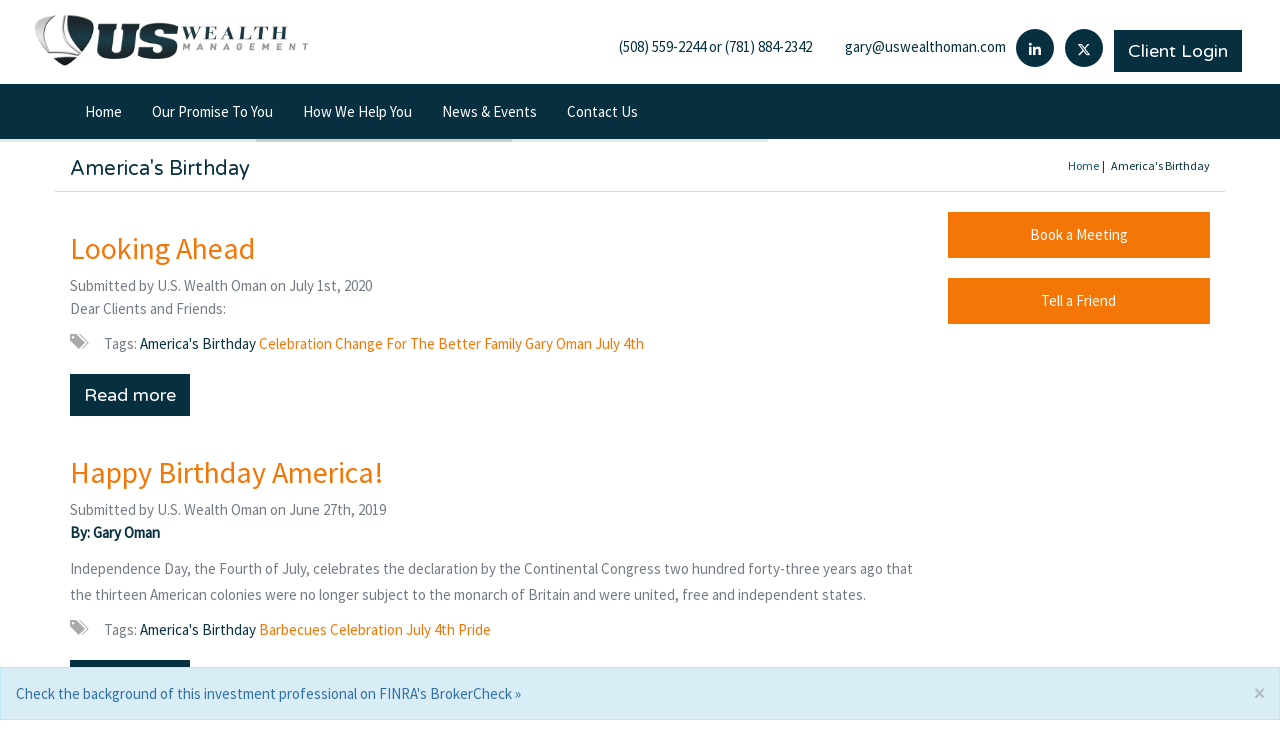

--- FILE ---
content_type: text/html; charset=utf-8
request_url: https://www.uswealthoman.com/category/americas-birthday
body_size: 6576
content:

<!DOCTYPE html>
<!--[if lte IE 8]> <html class="lte-ie8 lte-ie9 ie" lang="en" dir="ltr"> <![endif]-->
<!--[if IE 9]> <html class="ie9 lte-ie9 ie" lang="en" dir="ltr"> <![endif]-->
<!--[if gt IE 9]> <!--> <html class="" lang="en" dir="ltr"> <!--<![endif]-->
<!-- This document copyright 2026 AdvisorWebsites.com. All right reserved. -->
<head>
<meta http-equiv="Content-Type" content="text/html; charset=utf-8" />
  <meta http-equiv="X-UA-Compatible" content="IE=edge">
  <meta name="viewport" content="width=device-width,initial-scale=1" />
  <title>America&#039;s Birthday | U.S. Wealth Oman</title>
  <meta http-equiv="Content-Type" content="text/html; charset=utf-8" />
<!--[if lt IE 7]>
            <script type="text/javascript">document.execCommand("BackgroundImageCache", false, true);
              var BlankImgPath = "/sites/all/modules/pngbehave";
 	    </script>
        <style type="text/css">img, ul, li, span, .pngfix, p#quote { behavior: url(/sites/all/modules/pngbehave/iepngfix.htc)} span.mollom-captcha-content, span.mollom-captcha-content img { behavior: none; } </style>
        <script type="text/javascript" src="/sites/all/modules/pngbehave/iepngfix_tilebg.js"></script>
    <![endif]-->
<link rel="alternate" type="application/rss+xml" title="RSS - America&#039;s Birthday" href="/taxonomy/term/36/0/feed" />
<link rel="canonical" href="https://www.uswealthoman.com/category/americas-birthday" />
  
<link type="text/css" rel="stylesheet" media="all" href="/sites/all/themes/aw_responsive/system-menus.css?m" />
<link type="text/css" rel="stylesheet" media="all" href="/sites/all/themes/aw_responsive/content-module.css?m" />
<link type="text/css" rel="stylesheet" media="all" href="/sites/all/themes/aw_responsive/vertical_tabs.css?m" />
<link type="text/css" rel="stylesheet" media="all" href="/sites/default/files/less/61a14e8e74fcc3.25368205/sites/all/themes/aw_responsive/less/glyphicons.css?m" />
<link type="text/css" rel="stylesheet" media="all" href="/sites/default/files/less/61a14e8e74fcc3.25368205/sites/all/themes/aw_responsive/less/glyphicons-halflings.css?m" />
<link type="text/css" rel="stylesheet" media="all" href="/sites/default/files/less/61a14e8e74fcc3.25368205/sites/all/themes/aw_responsive/less/glyphicons-social.css?m" />
<link type="text/css" rel="stylesheet" media="all" href="/sites/default/files/less/61a14e8e74fcc3.25368205/sites/all/themes/aw_responsive/less/imy5v9i36hc8k4gw00ck8s0c4oos444/aw_responsive.css?m" />
<link type="text/css" rel="stylesheet" media="all" href="/sites/default/files/less/61a14e8e74fcc3.25368205/sites/all/themes/aw_responsive/less/ie10fix.css?m" />


  <!--[if lt IE 9]>
    <script src="http://html5shiv.googlecode.com/svn/trunk/html5.js"></script>
    <script src="/sites/all/themes/aw_responsive/js/respond.src.js"></script>
    <script src="/sites/all/themes/aw_responsive/js/ie8fix.js"></script>
  <![endif]-->
  <script type="text/javascript" src="/sites/all/modules/jquery_update/replace/jquery/1.7/jquery.min.js?m"></script>
<script type="text/javascript" src="/misc/drupal.js?m"></script>
<script type="text/javascript" src="///api.mapbox.com/mapbox.js/v3.2.0/mapbox.js?m"></script>
<script type="text/javascript" src="/sites/all/modules/aw_custom/scripts/aw_map.js?m"></script>
<script type="text/javascript" src="/sites/all/modules/datetweaks/js/datetweaks.js?m"></script>
<script type="text/javascript" src="/sites/all/modules/datetweaks/js/date-functions/date-functions.js?m"></script>
<script type="text/javascript" src="/sites/all/modules/jtooltips/js/jquery.tooltip.pack.js?m"></script>
<script type="text/javascript" src="/sites/all/modules/lightbox2/js/lightbox.js?m"></script>
<script type="text/javascript" src="/sites/all/libraries/superfish/jquery.hoverIntent.minified.js?m"></script>
<script type="text/javascript" src="/sites/all/libraries/superfish/jquery.bgiframe.min.js?m"></script>
<script type="text/javascript" src="/sites/all/libraries/superfish/superfish.js?m"></script>
<script type="text/javascript" src="/sites/all/libraries/superfish/supersubs.js?m"></script>
<script type="text/javascript" src="/sites/all/libraries/superfish/supposition.js?m"></script>
<script type="text/javascript" src="/sites/all/libraries/superfish/sftouchscreen.js?m"></script>
<script type="text/javascript" src="/sites/all/modules/views_slideshow/js/jquery.cycle.all.min.js?m"></script>
<script type="text/javascript" src="/sites/all/modules/views_slideshow/contrib/views_slideshow_singleframe/views_slideshow.js?m"></script>
<script type="text/javascript" src="/sites/all/modules/views_slideshow/contrib/views_slideshow_thumbnailhover/views_slideshow.js?m"></script>
<script type="text/javascript" src="/sites/all/modules/extlink/extlink.js?m"></script>
<script type="text/javascript" src="/sites/all/modules/service_links/js/facebook_share.js?m"></script>
<script type="text/javascript" src="/sites/all/modules/service_links/js/twitter_button.js?m"></script>
<script type="text/javascript" src="/sites/all/modules/service_links/js/linkedin_share_button.js?m"></script>
<script type="text/javascript" src="/sites/all/themes/aw_responsive/js/ie10fix.js?m"></script>
<script type="text/javascript" src="/sites/all/themes/aw_responsive/js/aw_responsive.js?m"></script>
<script type="text/javascript">
<!--//--><![CDATA[//><!--
jQuery.extend(Drupal.settings, {"basePath":"\/","brokercheck":{"widget_type":"alert","text":"\u003ca href='http:\/\/brokercheck.finra.org\/' onclick='window.open(this.href); return false;'\u003eCheck the background of this investment professional on FINRA's BrokerCheck \u00bb\u003c\/a\u003e","style":"color"},"datetweaks":{"use_dropdown":false},"googleAnalyticsReportsAjaxUrl":"\/google-analytics-reports\/ajax","jcarousel":{"ajaxPath":"\/jcarousel\/ajax\/views"},"lightbox2":{"rtl":"0","file_path":"\/(\\w\\w\/)sites\/default\/files","default_image":"\/sites\/all\/modules\/lightbox2\/images\/brokenimage.jpg","border_size":10,"font_color":"000","box_color":"fff","top_position":"","overlay_opacity":"0.8","overlay_color":"000","disable_close_click":1,"resize_sequence":0,"resize_speed":400,"fade_in_speed":400,"slide_down_speed":600,"use_alt_layout":0,"disable_resize":0,"disable_zoom":0,"force_show_nav":0,"show_caption":true,"loop_items":0,"node_link_text":"View Image Details","node_link_target":0,"image_count":"Image !current of !total","video_count":"Video !current of !total","page_count":"Page !current of !total","lite_press_x_close":"press \u003ca href=\"#\" onclick=\"hideLightbox(); return FALSE;\"\u003e\u003ckbd\u003ex\u003c\/kbd\u003e\u003c\/a\u003e to close","download_link_text":"","enable_login":false,"enable_contact":false,"keys_close":"c x 27","keys_previous":"p 37","keys_next":"n 39","keys_zoom":"z","keys_play_pause":"32","display_image_size":"original","image_node_sizes":"()","trigger_lightbox_classes":"","trigger_lightbox_group_classes":"","trigger_slideshow_classes":"","trigger_lightframe_classes":"","trigger_lightframe_group_classes":"","custom_class_handler":0,"custom_trigger_classes":"","disable_for_gallery_lists":true,"disable_for_acidfree_gallery_lists":true,"enable_acidfree_videos":true,"slideshow_interval":5000,"slideshow_automatic_start":true,"slideshow_automatic_exit":true,"show_play_pause":true,"pause_on_next_click":false,"pause_on_previous_click":true,"loop_slides":false,"iframe_width":600,"iframe_height":400,"iframe_border":0,"enable_video":0},"extlink":{"extTarget":"_blank","extClass":"ext","extSubdomains":1,"extExclude":"(advisorwebsite\\.com)|(\/www\\.entrust\\.net)|(\/www\\.francoislaporte\\.com)|(\/www\\.en\\.francoislaporte.com)|(\/www\\.lucienlevac\\.com)|(\/www\\.en\\.lucienlevac\\.com)|(\/www\\.alainguay\\.ca)|(\/www\\.en\\.alainguay\\.ca)|(\/www\\.avere\\.ca)|(\/www\\.fr\\.avere\\.ca)|(\/www\\.rodrigueetroy\\.ca)|(\/www\\.en\\.rodrigueetroy\\.ca)|(\/www\\.robertgrenier\\.net)|(\/www\\.en\\.robertgrenier\\.net)|(\/www\\.agirai\\.ca)|(\/www\\.en\\.agirai\\.ca)|(\/www\\.lasuitelogique\\.com)|(\/www\\.en\\.lasuitelogique\\.com)|(\/www\\.bltheroux\\.qc\\.ca)|(\/www\\.en\\.bltheroux\\.qc\\.ca)|(\/www\\.teska\\.ca)|(\/www\\.en\\.teska\\.ca)|(\/www\\.sfnadal\\.com)|(\/www\\.en\\.sfnadal\\.com)|(\/www\\.domonservicesfinanciers\\.com)|(\/www\\.en\\.domonservicesfinanciers\\.com)|(\/www\\.claudebeliveau\\.com)|(\/www\\.en\\.claudebeliveau\\.com)|(\/www\\.diversico\\.ca)|(\/www\\.en\\.diversico\\.ca)|(\/www\\.abitemi\\.com)|(\/www\\.en\\.abitemi\\.com)|(\/www\\.gingras-assurances\\.ca)|(\/www\\.fr\\.gingras-assurances\\.ca)|(\/www\\.rimaawad\\.com)|(\/www\\.en\\.rimaawad\\.com)|(\/www\\.nickpapapanos\\.com)|(\/www\\.fr\\.nickpapapanos\\.com)|(\/www\\.financemontreal\\.com)|(\/www\\.fr\\.financemontreal\\.com)|(\/www\\.musifinancial\\.com)|(\/www\\.fr\\.musifinancial\\.com)|(\/www\\.helenedore\\.com)|(\/www\\.en\\.helenedore.com)|(\/www\\.franhepworth\\.com)|(\/www\\.en\\.franhepworth\\.com)|(\/www\\.laurenthugron\\.com)|(\/www\\.en\\.laurenthugron\\.com)|(\/www\\.martinboileau\\.com)|(\/www\\.en\\.martinboileau\\.com)|(\/www\\.elliekatsipis\\.com)|(\/www\\.en\\.elliekatsipis\\.com)|(\/www\\.gillesmorin\\.net)|(\/www\\.en\\.gillesmorin\\.net)|(\/www\\.judyvandenbos\\.com)|(\/www\\.en\\.judyvandenbos\\.com)|(\/www\\.kristeltoupin\\.com)|(\/www\\.en\\.kristeltoupin\\.com)|(\/www\\.larbiouazzani\\.com)|(\/www\\.en\\.larbiouazzani\\.com)|(\/www\\.lucdurocher\\.com)|(\/www\\.en\\.lucdurocher\\.com)","extInclude":"","extCssExclude":"","extCssExplicit":"","extAlert":0,"extAlertText":"This link will take you to an external web site. We are not responsible for their content.","mailtoClass":0},"ckeditor":{"is_responsive":1},"chargebee":{"environment":"snappykraken1"},"ws_fs":{"type":"button_count","app_id":"341191893220","css":""},"ws_lsb":{"countmode":"right"}});
//--><!]]>
</script>

  <link rel="shortcut icon" href="/sites/default/files/users/USWealthBrockton/favicon.ico" type="image/x-icon" />
<!--user scripts-->
<link rel="stylesheet" href="https://kit.fontawesome.com/bd111ef739.css" crossorigin="anonymous">
<!--end user scripts-->
<style media="all" type="text/css">
#page-wrapper .block-cta-3 .feature .feature__image img {
    max-width: 100%;
    max-height: 235px;
}

#block-views-team_member_navigation-block_1 img
{
max-height: 200px;
max-width: 150px;
}

#block-nodeblock-48154
{
    text-align: center;
    background: #e7e7e7;
    padding: 5px;
margin-bottom: 10px;
}
</style>

  <script>(function(i,s,o,g,r,a,m){i['GoogleAnalyticsObject']=r;i[r]=i[r]||function(){
(i[r].q=i[r].q||[]).push(arguments)},i[r].l=1*new Date();a=s.createElement(o),
m=s.getElementsByTagName(o)[0];a.async=1;a.src=g;m.parentNode.insertBefore(a,m)
})(window,document,'script','//www.google-analytics.com/analytics.js','ga');</script>
</head>
<body class="page not-front not-logged-in page-category-americas-birthday section-category block-layout-7097 has-sidebar-2 role-authenticated-user role-company-member role-approved role-manage-own-webform role-manage-blocks role-skip-workflow role-manage-own-seo role-company-uswmtemplate role-no-aw-logo role-level3 company-uswmtemplate">
  <div id="skip-link">
    <a href="#main-content" class="element-invisible element-focusable">Skip to main content</a>
      </div>
    <div id="page-wrapper" class="page-wrapper clearfix"><div id="page" class="page">

    <div id="pre-header-wrapper" class="pre-header-wrapper wrapper clearfix"><div id="pre-header" class="pre-header">
      <div class="region region-pre-header">
  <div role="section" id="block-nodeblock-130049" class="block block-nodeblock block block-nodeblock region-odd odd region-count-1 count-1 pull-right hidden-xs col-lg-18 col-md-16 col-sm-24"><div class="block-inner">

  
  <div class="content">
    <div id="node-130049" class="node clear-block">



  <div class="meta">
  
    </div>

  <div class="content">
    <!-- Contact information about company -->
<address class="contact-info hidden-lower"><a class="contact-info__item" href="tel:(508) 559-2244 or (781) 884-2342">(508) 559-2244 or (781) 884-2342 </a> <a class="contact-info__item" href="mailto:gary@uswealthoman.com?subject=Email from website"> gary@uswealthoman.com </a></address>
<!-- end contact information -->

<div class="social social--default social--small"><!-- List with social icons -->
<ul>
<li class="social__item"><a class="social__link" href="https://www.linkedin.com/in/gary-oman-cpa-pfs-mst-50b04779" target="_blank"><i class="social__icon fa fa-linkedin"><span class="editor-fix">&nbsp;</span></i></a></li>
<li class="social__item"><a class="social__link" href="https://twitter.com/gary_oman" target="_blank"><i class="social__icon fa-brands fa-x-twitter"><span class="editor-fix">&nbsp;</span></i></a></li>
<li class="social__item"><a class="btn btn-primary" href="https://myaccountviewonline.com/AccountView/">Client Login</a></li>
</ul>
</div>  </div>

  </div>  </div>

  </div><!-- /.block-inner --></div><!-- /.block -->
<div role="section" id="block-views-Logo-block_1" class="block block-views block block-views region-even even region-count-2 count-2 col-lg-6 col-md-8 col-sm-24"><div class="block-inner">

  
  <div class="content">
    <div class="views_view view view-Logo view-id-Logo view-display-id-block_1 view-dom-id-1">
    
  
  
      <div class="view-content">
        <div class="views-row views-row-1 views-row-odd views-row-first views-row-last">
      
  <div class="views-field-field-custom-logo-fid">
                <span class="field-content"><p><a href="/" class="pngfix"><img  class="imagefield imagefield-field_custom_logo" width="800" height="176" alt="" src="https://www.uswealthoman.com/sites/default/files/users/USWealthBrockton/Master-logo-sign.png?1712158770" /></a></p></span>
  </div>
  </div>
    </div>
  
  
  
  
  
  
</div>   </div>

  </div><!-- /.block-inner --></div><!-- /.block -->
</div><!-- /.region -->    </div></div>    <div id="header-wrapper" class="header-wrapper wrapper clearfix"><header id="header" class="header">
      <div class="region region-header">
  <div role="section" id="block-aw_custom-0" class="block block-aw_custom block block-aw_custom region-odd odd region-count-1 count-3 "><div class="block-inner">

  
  <div class="content">
    <div class="navbar user-navbar">
  <div class="navbar-header">
    <button type="button" class="navbar-toggle" data-toggle="collapse" data-target=".user-navbar-collapse">
      <span class="icon-bar"></span>
      <span class="icon-bar"></span>
      <span class="icon-bar"></span>
    </button>
    <div class="navbar-brand"><div class="views_view view view-Logo view-id-Logo view-display-id-block_1 view-dom-id-2">
    
  
  
      <div class="view-content">
        <div class="views-row views-row-1 views-row-odd views-row-first views-row-last">
      
  <div class="views-field-field-custom-logo-fid">
                <span class="field-content"><p><a href="/" class="pngfix"><img  class="imagefield imagefield-field_custom_logo" width="800" height="176" alt="" src="https://www.uswealthoman.com/sites/default/files/users/USWealthBrockton/Master-logo-sign.png?1712158770" /></a></p></span>
  </div>
  </div>
    </div>
  
  
  
  
  
  
</div> </div>
  </div>
  <div class="collapse navbar-collapse user-navbar-collapse">
    <ul class="nav navbar-nav">
<li class="leaf first"><a href="/" title="Home" id="menu-579">Home</a></li>
<li class="expanded dropdown"><a href="/our-promise-you" title="About Us" class="has-dropdown" id="menu-52889">Our Promise To You</a><a href="" class="dropdown-toggle has-item" data-toggle="dropdown" title="Toggle menu">&nbsp;<b class="caret"></b></a><ul class="dropdown-menu"><li class="leaf first"><a href="/our-promise-you" title="Our Promise" id="menu-52888">Our Promise To You</a></li>
<li class="leaf last"><a href="/meet-our-team" title="Meet Our Team" id="menu-52890">Meet Our Team</a></li>
</ul></li>
<li class="expanded dropdown"><a href="/our-commitment-clients-first" title="How We Help You" class="has-dropdown" id="menu-52892">How We Help You</a><a href="" class="dropdown-toggle has-item" data-toggle="dropdown" title="Toggle menu">&nbsp;<b class="caret"></b></a><ul class="dropdown-menu"><li class="leaf first"><a href="/our-commitment-clients-first" title="Our Commitment" id="menu-52891">Our Commitment</a></li>
<li class="leaf"><a href="/your-financial-plan" id="menu-52893">Your Financial Plan</a></li>
<li class="leaf last"><a href="/elevated-service" title="Elevated Services" id="menu-52894">Elevated Services</a></li>
</ul></li>
<li class="expanded dropdown"><a title="" class="dropdown-toggle menu-item-container" data-toggle="dropdown" id="menu-52974" tabindex="0" role="button">News & Events <b class="caret"></b></a><ul class="dropdown-menu"><li class="leaf first last"><a href="/node/255502" title="" id="menu-53024">Blog</a></li>
</ul></li>
<li class="leaf last"><a href="/contact-us" title="" id="menu-52988">Contact Us</a></li>

    </ul>
  </div>
</div>  </div>

  </div><!-- /.block-inner --></div><!-- /.block -->
</div><!-- /.region -->    </header></div>    
    <div id="main-wrapper" class="main-wrapper wrapper clearfix"><div id="main" class="main clearfix">
      <div id="content-wrapper" class="content-wrapper wrapper clearfix"><section id="content" class="content-section">
        <ol class="breadcrumb"><h2 class="element-invisible">You are here</h2><li><a href="/">Home</a></li><li class="active">America&#039;s Birthday</li></ol>        <div id="content-top" class="content-top">
                  </div>
        <div id="content-middle" class="content-middle">
          <h1 class="title page-title" id="page-title">America&#039;s Birthday</h1>                    <a id="main-content" class="main-content"></a>
                                <article id="node-283236" class="node clearfix node node-type-blog node-teaser build-mode-teaser">

            <header>
  	
    
	        <h2><a href="/blog/looking-ahead" title="Looking Ahead">Looking Ahead</a></h2>
    
	        <span class="submitted">Submitted by U.S. Wealth Oman on July 1st, 2020</span>
    
          </header>
      
  
  <div class="content">
              <p>Dear Clients and Friends:</p>      </div>

      <footer>
              <div class="terms">
          <span>Tags: </span><ul class="links inline"><li class="taxonomy_term_36 first active"><a href="/category/americas-birthday" rel="tag" title="" class="active">America&#039;s Birthday</a></li>
<li class="taxonomy_term_35"><a href="/category/celebration" rel="tag" title="">Celebration</a></li>
<li class="taxonomy_term_61"><a href="/category/change-better" rel="tag" title="">Change For The Better</a></li>
<li class="taxonomy_term_4"><a href="/category/family" rel="tag" title="">Family</a></li>
<li class="taxonomy_term_1"><a href="/category/gary-oman" rel="tag" title="">Gary Oman</a></li>
<li class="taxonomy_term_34 last"><a href="/category/july-4th" rel="tag" title="">July 4th</a></li>
</ul>        </div>
                    <div class="links">
          <ul class="links inline"><li class="node_read_more first last"><a href="/blog/looking-ahead" title="Read the rest of Looking Ahead.">Read more</a></li>
</ul>        </div>
          </footer>
  
  </article> <!-- /.node -->
  <article id="node-269476" class="node clearfix node node-type-blog node-teaser build-mode-teaser">

            <header>
  	
    
	        <h2><a href="/blog/happy-birthday-america" title="Happy Birthday America!">Happy Birthday America!</a></h2>
    
	        <span class="submitted">Submitted by U.S. Wealth Oman on June 27th, 2019</span>
    
          </header>
      
  
  <div class="content">
              <p><strong>By: Gary Oman</strong></p>

<p>Independence Day, the Fourth of July, celebrates the declaration by the Continental Congress two hundred forty-three years ago that the thirteen American colonies were no longer subject to the monarch of Britain and were united, free and independent states.</p>      </div>

      <footer>
              <div class="terms">
          <span>Tags: </span><ul class="links inline"><li class="taxonomy_term_36 first active"><a href="/category/americas-birthday" rel="tag" title="" class="active">America&#039;s Birthday</a></li>
<li class="taxonomy_term_37"><a href="/category/barbecues" rel="tag" title="">Barbecues</a></li>
<li class="taxonomy_term_35"><a href="/category/celebration" rel="tag" title="">Celebration</a></li>
<li class="taxonomy_term_34"><a href="/category/july-4th" rel="tag" title="">July 4th</a></li>
<li class="taxonomy_term_38 last"><a href="/category/pride" rel="tag" title="">Pride</a></li>
</ul>        </div>
                    <div class="links">
          <ul class="links inline"><li class="node_read_more first last"><a href="/blog/happy-birthday-america" title="Read the rest of Happy Birthday America!.">Read more</a></li>
</ul>        </div>
          </footer>
  
  </article> <!-- /.node -->
        </div>
        <div id="content-bottom" class="content-bottom">
                  </div>
      </section></div>
            <aside id="sidebar-2" class="sidebar sidebar-2">
        <div id="sidebar-2-inner" class="sidebar-2-inner">
          <div class="region region-sidebar-2">
  <div role="section" id="block-block-11" class="block block-block block block-block region-odd even region-count-1 count-4 callout-block callout-meeting"><div class="block-inner">

  
  <div class="content">
    <p><a class="callout-link callout-link-meeting" href="/contact-us">Book a Meeting</a></p>
  </div>

  </div><!-- /.block-inner --></div><!-- /.block -->
<div role="section" id="block-block-12" class="block block-block block block-block region-even odd region-count-2 count-5 callout-block callout-tell"><div class="block-inner">

  
  <div class="content">
    <p><a class="callout-link callout-link-tell" href="/tell-friend">Tell a Friend</a></p>
  </div>

  </div><!-- /.block-inner --></div><!-- /.block -->
</div><!-- /.region -->        </div>
      </aside>    </div></div>

    <div id="pre-footer-wrapper" class="pre-footer-wrapper wrapper clearfix"><div id="pre-footer" class="pre-footer">
      <div class="region region-pre-footer">
  <div role="section" id="block-nodeblock-130055" class="block block-nodeblock block block-nodeblock region-odd even region-count-1 count-6 cta-bar"><div class="block-inner">

  
  <div class="content">
    <div id="node-130055" class="node clear-block">



  <div class="meta">
  
    </div>

  <div class="content">
    <h3 class="cta-bar-heading">Looking to learn more?</h3>

<p class="cta-bar-describe">Get in touch today</p>

<p><a class="btn btn-warning btn--decorated cta-bar-btn" href="/contact-us">Contact Us</a></p>  </div>

  </div>  </div>

  </div><!-- /.block-inner --></div><!-- /.block -->
</div><!-- /.region -->    </div></div>    <div id="footer-wrapper" class="footer-wrapper wrapper clearfix"><footer id="footer" class="footer">
      <div class="region region-footer">
  <div role="section" id="block-menu-secondary-links" class="block block-menu block block-menu region-odd odd region-count-1 count-7 col-md-8 col-sm-12 custom-footer-links"><div class="block-inner">

      <h2 class="block-title">Additional info</h2>
  
  <div class="content">
    <ul class="menu"><li class="leaf first"><a href="/sitemap" title="" id="menu-6137">Sitemap</a></li>
<li class="leaf last"><a href="/legal-privacy-copyright-and-trademark-information" id="menu-3615">Legal, privacy, copyright and trademark information</a></li>
</ul>  </div>

  </div><!-- /.block-inner --></div><!-- /.block -->
<div role="section" id="block-nodeblock-130057" class="block block-nodeblock block block-nodeblock region-even even region-count-2 count-8 col-md-8 col-sm-12 custom-footer-contact"><div class="block-inner">

      <h2 class="block-title">Contact info</h2>
  
  <div class="content">
    <div id="node-130057" class="node clear-block">



  <div class="meta">
  
    </div>

  <div class="content">
    <div>
	<ul>
		<li class="contact-info__item"><i class="fa fa-location-arrow"><span class="editor-fix">&nbsp;</span></i> <span class="token-address">30 Braintree Hill Office Park, 
Suite 202, Braintree, Massachusetts 02184</span></li>
		<li class="contact-info__item"><i class="fa fa-mobile"><span class="editor-fix">&nbsp;</span></i> (508) 559-2244 or (781) 884-2342</li>
		<li class="contact-info__item"><a href="mailto:gary@uswealthoman.com" target="_blank"><i class="fa fa-envelope"><span class="editor-fix">&nbsp;</span></i> gary@uswealthoman.com</a></li>
	</ul>
</div>  </div>

  </div>  </div>

  </div><!-- /.block-inner --></div><!-- /.block -->
<div role="section" id="block-nodeblock-40981" class="block block-nodeblock block block-nodeblock region-odd odd region-count-3 count-9 col-md-24 disclaimer"><div class="block-inner">

  
  <div class="content">
    <div id="node-40981" class="node clear-block">



  <div class="meta">
  
    </div>

  <div class="content">
    <div>Securities offered through LPL Financial, Member <a href="https://www.finra.org" target="_blank">FINRA</a> and <a href="https://www.sipc.org" target="_blank">SIPC</a>. Investment advice offered through Great Valley Advisor Group, a registered investment advisor. Great Valley Advisor Group and U.S. Wealth Management are separate entities from LPL Financial. The LPL Financial Registered Representatives associated with this site may only discuss and/or transact securities business with the residents of the following states: FL, MA, NH.&nbsp;To view current copies of our form ADV Part 2A, Form CRS, and Privacy Policies please&nbsp;<a href="https://www.greatvalleyadvisors.com/whatwedo">CLICK HERE</a><br />
<br />
<a href="http://www.lpl.com/CRS">LPL Financial Form CRS</a></div>
  </div>

  </div>  </div>

  </div><!-- /.block-inner --></div><!-- /.block -->
</div><!-- /.region -->    </footer></div>        
  </div></div>

  <div id="aw-wrapper" class="aw-wrapper wrapper clearfix"><div id="aw" class="aw">
        <div id="copyright" class="copyright">
    <p>© 2026 U.S. Wealth Management. All rights reserved.</p>    </div>
          </div></div>

    <script src="/sites/all/apps/brokercheck/js/brokercheck-widget.js"></script>
<script type="text/javascript" src="/sites/all/libraries/bootstrap/dist/js/bootstrap.min.js?m"></script>
<script type="text/javascript" src="/sites/all/modules/google_analytics_reports/google_analytics_reports/google_analytics_reports.js?m"></script>
<script type="text/javascript" src="/sites/all/themes/aw_responsive/frameworks/locarno/js/locarno.js?m"></script>
<script type="text/javascript">
<!--//--><![CDATA[//><!--
if (Drupal.jsEnabled && $.fn.tooltip) {
  $(document).ready(function () {
  	$('a.tooltip').tooltip({
  		delay: 0,
  		track: true,
  		showURL: false,
  		showBody: "|"
  	});
  }); 
}  
//--><!]]>
</script>
<script type="text/javascript">
<!--//--><![CDATA[//><!--
if (typeof addthis != "undefined") {addthis.init();}
//--><!]]>
</script>
<script>
(function ($) {
  $.extend(Drupal.settings, {"addCSS":["\/sites\/default\/files\/css\/css_eb090488352f1e005490e52802b93c18.css"]});
})(jQuery);
</script>  
<!-- AW Stats Google Analytics -->
<script>
  ga('create', 'UA-8316478-9', 'auto');
  ga('set', 'anonymizeIp', true);
  ga('set', 'dimension1', '3874');
  ga('set', 'dimension2', 'USWealthBrockton');
  ga('set', 'dimension3', '4159');
  ga('send', 'pageview');
    
</script>
<!-- AW Stats END -->
    
</body>

</html>


--- FILE ---
content_type: text/css
request_url: https://www.uswealthoman.com/sites/default/files/less/61a14e8e74fcc3.25368205/sites/all/themes/aw_responsive/less/glyphicons-halflings.css?m
body_size: 5025
content:
/*!
 *
 *  Project:  GLYPHICONS HALFLINGS
 *  Author:   Jan Kovarik - www.glyphicons.com
 *  Twitter:  @jankovarik
 *
 */
@font-face {
  font-family: 'Glyphicons Halflings Regular';
  src: url('/sites/all/themes/aw_responsive/font/glyphicons-halflings-regular.eot');
  src: url('/sites/all/themes/aw_responsive/font/glyphicons-halflings-regular.eot?#iefix') format('embedded-opentype'), url('/sites/all/themes/aw_responsive/font/glyphicons-halflings-regular.svg#glyphicons_halflingsregular') format('svg'), url('/sites/all/themes/aw_responsive/font/glyphicons-halflings-regular.woff') format('woff'), url('/sites/all/themes/aw_responsive/font/glyphicons-halflings-regular.ttf') format('truetype');
  font-weight: normal;
  font-style: normal;
}
.halflings {
  display: inline-block;
  position: relative;
  padding-left: 25px;
  color: #1d1d1b;
  text-decoration: none;
  *display: inline;
  *zoom: 1;
  vertical-align: middle;
}
.halflings:before {
  position: absolute;
  left: 0;
  top: 0;
  display: inline-block;
  margin: 0 5px 0 0;
  font: 12px/1em 'Glyphicons Halflings Regular';
  font-style: normal;
  font-weight: normal;
  color: #1d1d1b;
  *display: inline;
  *zoom: 1;
  vertical-align: middle;
  text-transform: none;
  -webkit-font-smoothing: antialiased;
}
.halflings.white:before {
  color: #fff;
}
.halflings.glass:before {
  content: "\E001";
}
.halflings.music:before {
  content: "\E002";
}
.halflings.search:before {
  content: "\E003";
}
.halflings.envelope:before {
  content: "\2709";
}
.halflings.heart:before {
  content: "\E005";
}
.halflings.star:before {
  content: "\E006";
}
.halflings.star-empty:before {
  content: "\E007";
}
.halflings.user:before {
  content: "\E008";
}
.halflings.film:before {
  content: "\E009";
}
.halflings.th-large:before {
  content: "\E010";
}
.halflings.th:before {
  content: "\E011";
}
.halflings.th-list:before {
  content: "\E012";
}
.halflings.ok:before {
  content: "\E013";
}
.halflings.remove:before {
  content: "\E014";
}
.halflings.zoom-in:before {
  content: "\E015";
}
.halflings.zoom-out:before {
  content: "\E016";
}
.halflings.off:before {
  content: "\E017";
}
.halflings.signal:before {
  content: "\E018";
}
.halflings.cog:before {
  content: "\E019";
}
.halflings.trash:before {
  content: "\E020";
}
.halflings.home:before {
  content: "\E021";
}
.halflings.file:before {
  content: "\E022";
}
.halflings.time:before {
  content: "\E023";
}
.halflings.road:before {
  content: "\E024";
}
.halflings.download-alt:before {
  content: "\E025";
}
.halflings.download:before {
  content: "\E026";
}
.halflings.upload:before {
  content: "\E027";
}
.halflings.inbox:before {
  content: "\E028";
}
.halflings.play-circle:before {
  content: "\E029";
}
.halflings.repeat:before {
  content: "\E030";
}
.halflings.refresh:before {
  content: "\E031";
}
.halflings.list-alt:before {
  content: "\E032";
}
.halflings.lock:before {
  content: "\1F512";
}
.halflings.flag:before {
  content: "\E034";
}
.halflings.headphones:before {
  content: "\E035";
}
.halflings.volume-off:before {
  content: "\E036";
}
.halflings.volume-down:before {
  content: "\E037";
}
.halflings.volume-up:before {
  content: "\E038";
}
.halflings.qrcode:before {
  content: "\E039";
}
.halflings.barcode:before {
  content: "\E040";
}
.halflings.tag:before {
  content: "\E041";
}
.halflings.tags:before {
  content: "\E042";
}
.halflings.book:before {
  content: "\E043";
}
.halflings.bookmark:before {
  content: "\1F516";
}
.halflings.print:before {
  content: "\E045";
}
.halflings.camera:before {
  content: "\1F4F7";
}
.halflings.font:before {
  content: "\E047";
}
.halflings.bold:before {
  content: "\E048";
}
.halflings.italic:before {
  content: "\E049";
}
.halflings.text-height:before {
  content: "\E050";
}
.halflings.text-width:before {
  content: "\E051";
}
.halflings.align-left:before {
  content: "\E052";
}
.halflings.align-center:before {
  content: "\E053";
}
.halflings.align-right:before {
  content: "\E054";
}
.halflings.align-justify:before {
  content: "\E055";
}
.halflings.list:before {
  content: "\E056";
}
.halflings.indent-left:before {
  content: "\E057";
}
.halflings.indent-right:before {
  content: "\E058";
}
.halflings.facetime-video:before {
  content: "\E059";
}
.halflings.picture:before {
  content: "\E060";
}
.halflings.pencil:before {
  content: "\270F";
}
.halflings.map-marker:before {
  content: "\E062";
}
.halflings.adjust:before {
  content: "\E063";
}
.halflings.tint:before {
  content: "\E064";
}
.halflings.edit:before {
  content: "\E065";
}
.halflings.share:before {
  content: "\E066";
}
.halflings.check:before {
  content: "\E067";
}
.halflings.move:before {
  content: "\E068";
}
.halflings.step-backward:before {
  content: "\E069";
}
.halflings.fast-backward:before {
  content: "\E070";
}
.halflings.backward:before {
  content: "\E071";
}
.halflings.play:before {
  content: "\E072";
}
.halflings.pause:before {
  content: "\E073";
}
.halflings.stop:before {
  content: "\E074";
}
.halflings.forward:before {
  content: "\E075";
}
.halflings.fast-forward:before {
  content: "\E076";
}
.halflings.step-forward:before {
  content: "\E077";
}
.halflings.eject:before {
  content: "\E078";
}
.halflings.chevron-left:before {
  content: "\E079";
}
.halflings.chevron-right:before {
  content: "\E080";
}
.halflings.plus-sign:before {
  content: "\E081";
}
.halflings.minus-sign:before {
  content: "\E082";
}
.halflings.remove-sign:before {
  content: "\E083";
}
.halflings.ok-sign:before {
  content: "\E084";
}
.halflings.question-sign:before {
  content: "\E085";
}
.halflings.info-sign:before {
  content: "\E086";
}
.halflings.screenshot:before {
  content: "\E087";
}
.halflings.remove-circle:before {
  content: "\E088";
}
.halflings.ok-circle:before {
  content: "\E089";
}
.halflings.ban-circle:before {
  content: "\E090";
}
.halflings.arrow-left:before {
  content: "\E091";
}
.halflings.arrow-right:before {
  content: "\E092";
}
.halflings.arrow-up:before {
  content: "\E093";
}
.halflings.arrow-down:before {
  content: "\E094";
}
.halflings.share-alt:before {
  content: "\E095";
}
.halflings.resize-full:before {
  content: "\E096";
}
.halflings.resize-small:before {
  content: "\E097";
}
.halflings.plus:before {
  content: "\002B";
}
.halflings.minus:before {
  content: "\2212";
}
.halflings.asterisk:before {
  content: "\002A";
}
.halflings.exclamation-sign:before {
  content: "\E101";
}
.halflings.gift:before {
  content: "\E102";
}
.halflings.leaf:before {
  content: "\E103";
}
.halflings.fire:before {
  content: "\1F525";
}
.halflings.eye-open:before {
  content: "\E105";
}
.halflings.eye-close:before {
  content: "\E106";
}
.halflings.warning-sign:before {
  content: "\E107";
}
.halflings.plane:before {
  content: "\E108";
}
.halflings.calendar:before {
  content: "\1F4C5";
}
.halflings.random:before {
  content: "\E110";
}
.halflings.comments:before {
  content: "\E111";
}
.halflings.magnet:before {
  content: "\E112";
}
.halflings.chevron-up:before {
  content: "\E113";
}
.halflings.chevron-down:before {
  content: "\E114";
}
.halflings.retweet:before {
  content: "\E115";
}
.halflings.shopping-cart:before {
  content: "\E116";
}
.halflings.folder-close:before {
  content: "\E117";
}
.halflings.folder-open:before {
  content: "\E118";
}
.halflings.resize-vertical:before {
  content: "\E119";
}
.halflings.resize-horizontal:before {
  content: "\E120";
}
.halflings.hdd:before {
  content: "\E121";
}
.halflings.bullhorn:before {
  content: "\E122";
}
.halflings.bell:before {
  content: "\1F514";
}
.halflings.certificate:before {
  content: "\E124";
}
.halflings.thumbs-up:before {
  content: "\E125";
}
.halflings.thumbs-down:before {
  content: "\E126";
}
.halflings.hand-right:before {
  content: "\E127";
}
.halflings.hand-left:before {
  content: "\E128";
}
.halflings.hand-top:before {
  content: "\E129";
}
.halflings.hand-down:before {
  content: "\E130";
}
.halflings.circle-arrow-right:before {
  content: "\E131";
}
.halflings.circle-arrow-left:before {
  content: "\E132";
}
.halflings.circle-arrow-top:before {
  content: "\E133";
}
.halflings.circle-arrow-down:before {
  content: "\E134";
}
.halflings.globe:before {
  content: "\E135";
}
.halflings.wrench:before {
  content: "\1F527";
}
.halflings.tasks:before {
  content: "\E137";
}
.halflings.filter:before {
  content: "\E138";
}
.halflings.briefcase:before {
  content: "\1F4BC";
}
.halflings.fullscreen:before {
  content: "\E140";
}
.halflings.dashboard:before {
  content: "\E141";
}
.halflings.paperclip:before {
  content: "\1F4CE";
}
.halflings.heart-empty:before {
  content: "\E143";
}
.halflings.link:before {
  content: "\E144";
}
.halflings.phone:before {
  content: "\E145";
}
.halflings.pushpin:before {
  content: "\1F4CC";
}
.halflings.euro:before {
  content: "\20AC";
}
.halflings.usd:before {
  content: "\E148";
}
.halflings.gbp:before {
  content: "\E149";
}
.halflings.sort:before {
  content: "\E150";
}
.halflings.sort-by-alphabet:before {
  content: "\E151";
}
.halflings.sort-by-alphabet-alt:before {
  content: "\E152";
}
.halflings.sort-by-order:before {
  content: "\E153";
}
.halflings.sort-by-order-alt:before {
  content: "\E154";
}
.halflings.sort-by-attributes:before {
  content: "\E155";
}
.halflings.sort-by-attributes-alt:before {
  content: "\E156";
}
.halflings.unchecked:before {
  content: "\E157";
}
.halflings.expand:before {
  content: "\E158";
}
.halflings.collapse:before {
  content: "\E159";
}
.halflings.collapse-top:before {
  content: "\E160";
}
.halflings.log_in:before {
  content: "\E161";
}
.halflings.flash:before {
  content: "\E162";
}
.halflings.log_out:before {
  content: "\E163";
}
.halflings.new_window:before {
  content: "\E164";
}
.halflings.record:before {
  content: "\E165";
}
.halflings.save:before {
  content: "\E166";
}
.halflings.open:before {
  content: "\E167";
}
.halflings.saved:before {
  content: "\E168";
}
.halflings.import:before {
  content: "\E169";
}
.halflings.export:before {
  content: "\E170";
}
.halflings.send:before {
  content: "\E171";
}
.halflings.floppy_disk:before {
  content: "\E172";
}
.halflings.floppy_saved:before {
  content: "\E173";
}
.halflings.floppy_remove:before {
  content: "\E174";
}
.halflings.floppy_save:before {
  content: "\E175";
}
.halflings.floppy_open:before {
  content: "\E176";
}
.halflings.credit_card:before {
  content: "\E177";
}
.halflings.transfer:before {
  content: "\E178";
}
.halflings.cutlery:before {
  content: "\E179";
}
.halflings.header:before {
  content: "\E180";
}
.halflings.compressed:before {
  content: "\E181";
}
.halflings.earphone:before {
  content: "\E182";
}
.halflings.phone_alt:before {
  content: "\E183";
}
.halflings.tower:before {
  content: "\E184";
}
.halflings.stats:before {
  content: "\E185";
}
.halflings.sd_video:before {
  content: "\E186";
}
.halflings.hd_video:before {
  content: "\E187";
}
.halflings.subtitles:before {
  content: "\E188";
}
.halflings.sound_stereo:before {
  content: "\E189";
}
.halflings.sound_dolby:before {
  content: "\E190";
}
.halflings.sound_5_1:before {
  content: "\E191";
}
.halflings.sound_6_1:before {
  content: "\E192";
}
.halflings.sound_7_1:before {
  content: "\E193";
}
.halflings.copyright_mark:before {
  content: "\E194";
}
.halflings.registration_mark:before {
  content: "\E195";
}
.halflings.cloud:before {
  content: "\2601";
}
.halflings.cloud_download:before {
  content: "\E197";
}
.halflings.cloud_upload:before {
  content: "\E198";
}
.halflings.tree_conifer:before {
  content: "\E199";
}
.halflings.tree_deciduous:before {
  content: "\E200";
}
.halflings-icon {
  display: inline-block;
  width: 14px;
  height: 14px;
  margin: 0 8px 0 0;
  line-height: 14px;
  vertical-align: text-top;
  background-image: url(/sites/all/themes/aw_responsive/img/glyphicons_halflings.svg);
  background-position: 0 0;
  background-repeat: no-repeat;
  vertical-align: top;
  *display: inline;
  *zoom: 1;
  *margin-right: .3em;
}
.halflings-icon _:-o-prefocus,
.halflings-icon {
  background-image: url(/sites/all/themes/aw_responsive/img/glyphicons_halflings.png);
}
.no-inlinesvg .halflings-icon {
  background-image: url(/sites/all/themes/aw_responsive/img/glyphicons_halflings.png);
}
.halflings-icon.white {
  background-image: url(/sites/all/themes/aw_responsive/img/glyphicons_halflings-white.svg);
}
.halflings-icon.white _:-o-prefocus,
.halflings-icon.white {
  background-image: url(/sites/all/themes/aw_responsive/img/glyphicons_halflings-white.png);
}
.no-inlinesvg .halflings-icon.white {
  background-image: url(/sites/all/themes/aw_responsive/img/glyphicons_halflings-white.png);
}
.halflings-icon.glass {
  background-position: 0px 0px;
}
.halflings-icon.music {
  background-position: -24px 0px;
}
.halflings-icon.search {
  background-position: -48px 0px;
}
.halflings-icon.envelope {
  background-position: -72px 0px;
}
.halflings-icon.heart {
  background-position: -96px 0px;
}
.halflings-icon.star {
  background-position: -120px 0px;
}
.halflings-icon.star-empty {
  background-position: -144px 0px;
}
.halflings-icon.user {
  background-position: -168px 0px;
}
.halflings-icon.film {
  background-position: -192px 0px;
}
.halflings-icon.th-large {
  background-position: -216px 0px;
}
.halflings-icon.th {
  background-position: -240px 0px;
}
.halflings-icon.th-list {
  background-position: -264px 0px;
}
.halflings-icon.ok {
  background-position: -288px 0px;
}
.halflings-icon.remove {
  background-position: -312px 0px;
}
.halflings-icon.zoom-in {
  background-position: -336px 0px;
}
.halflings-icon.zoom-out {
  background-position: -360px 0px;
}
.halflings-icon.off {
  background-position: -384px 0px;
}
.halflings-icon.signal {
  background-position: -408px 0px;
}
.halflings-icon.cog {
  background-position: -432px 0px;
}
.halflings-icon.trash {
  background-position: -456px 0px;
}
.halflings-icon.home {
  background-position: 0px -24px;
}
.halflings-icon.file {
  background-position: -24px -24px;
}
.halflings-icon.time {
  background-position: -48px -24px;
}
.halflings-icon.road {
  background-position: -71px -24px;
}
.halflings-icon.download-alt {
  background-position: -96px -24px;
}
.halflings-icon.download {
  background-position: -120px -24px;
}
.halflings-icon.upload {
  background-position: -144px -24px;
}
.halflings-icon.inbox {
  background-position: -168px -24px;
}
.halflings-icon.play-circle {
  background-position: -192px -24px;
}
.halflings-icon.repeat {
  background-position: -216px -24px;
}
.halflings-icon.refresh {
  background-position: -240px -24px;
}
.halflings-icon.list-alt {
  background-position: -264px -24px;
}
.halflings-icon.lock {
  background-position: -288px -24px;
}
.halflings-icon.flag {
  background-position: -312px -24px;
}
.halflings-icon.headphones {
  background-position: -336px -24px;
}
.halflings-icon.volume-off {
  background-position: -360px -24px;
}
.halflings-icon.volume-down {
  background-position: -384px -24px;
}
.halflings-icon.volume-up {
  background-position: -408px -24px;
}
.halflings-icon.qrcode {
  background-position: -432px -24px;
}
.halflings-icon.barcode {
  background-position: -456px -24px;
}
.halflings-icon.tag {
  background-position: 0px -48px;
}
.halflings-icon.tags {
  background-position: -24px -48px;
}
.halflings-icon.book {
  background-position: -48px -48px;
}
.halflings-icon.bookmark {
  background-position: -72px -48px;
}
.halflings-icon.print {
  background-position: -96px -48px;
}
.halflings-icon.camera {
  background-position: -120px -48px;
}
.halflings-icon.font {
  background-position: -144px -48px;
}
.halflings-icon.bold {
  background-position: -168px -48px;
}
.halflings-icon.italic {
  background-position: -192px -48px;
}
.halflings-icon.text-height {
  background-position: -216px -48px;
}
.halflings-icon.text-width {
  background-position: -240px -48px;
}
.halflings-icon.align-left {
  background-position: -264px -48px;
}
.halflings-icon.align-center {
  background-position: -288px -48px;
}
.halflings-icon.align-right {
  background-position: -312px -48px;
}
.halflings-icon.align-justify {
  background-position: -336px -48px;
}
.halflings-icon.list {
  background-position: -360px -48px;
}
.halflings-icon.indent-left {
  background-position: -384px -48px;
}
.halflings-icon.indent-right {
  background-position: -408px -48px;
}
.halflings-icon.facetime-video {
  background-position: -432px -48px;
}
.halflings-icon.picture {
  background-position: -456px -48px;
}
.halflings-icon.pencil {
  background-position: 0px -72px;
}
.halflings-icon.map-marker {
  background-position: -24px -72px;
}
.halflings-icon.adjust {
  background-position: -48px -72px;
}
.halflings-icon.tint {
  background-position: -72px -72px;
}
.halflings-icon.edit {
  background-position: -96px -72px;
}
.halflings-icon.share {
  background-position: -120px -72px;
}
.halflings-icon.check {
  background-position: -144px -72px;
}
.halflings-icon.move {
  background-position: -168px -72px;
}
.halflings-icon.step-backward {
  background-position: -192px -72px;
}
.halflings-icon.fast-backward {
  background-position: -216px -72px;
}
.halflings-icon.backward {
  background-position: -240px -72px;
}
.halflings-icon.play {
  background-position: -264px -72px;
}
.halflings-icon.pause {
  background-position: -288px -72px;
}
.halflings-icon.stop {
  background-position: -312px -72px;
}
.halflings-icon.forward {
  background-position: -336px -72px;
}
.halflings-icon.fast-forward {
  background-position: -360px -72px;
}
.halflings-icon.step-forward {
  background-position: -384px -72px;
}
.halflings-icon.eject {
  background-position: -408px -72px;
}
.halflings-icon.chevron-left {
  background-position: -432px -72px;
}
.halflings-icon.chevron-right {
  background-position: -456px -72px;
}
.halflings-icon.plus-sign {
  background-position: 0px -96px;
}
.halflings-icon.minus-sign {
  background-position: -24px -96px;
}
.halflings-icon.remove-sign {
  background-position: -48px -96px;
}
.halflings-icon.ok-sign {
  background-position: -72px -96px;
}
.halflings-icon.question-sign {
  background-position: -96px -96px;
}
.halflings-icon.info-sign {
  background-position: -120px -96px;
}
.halflings-icon.screenshot {
  background-position: -144px -96px;
}
.halflings-icon.remove-circle {
  background-position: -168px -96px;
}
.halflings-icon.ok-circle {
  background-position: -192px -96px;
}
.halflings-icon.ban-circle {
  background-position: -216px -96px;
}
.halflings-icon.arrow-left {
  background-position: -240px -96px;
}
.halflings-icon.arrow-right {
  background-position: -264px -96px;
}
.halflings-icon.arrow-up {
  background-position: -288px -96px;
}
.halflings-icon.arrow-down {
  background-position: -312px -96px;
}
.halflings-icon.share-alt {
  background-position: -336px -96px;
}
.halflings-icon.resize-full {
  background-position: -360px -96px;
}
.halflings-icon.resize-small {
  background-position: -384px -96px;
}
.halflings-icon.plus {
  background-position: -408px -96px;
}
.halflings-icon.minus {
  background-position: -432px -96px;
}
.halflings-icon.asterisk {
  background-position: -456px -96px;
}
.halflings-icon.exclamation-sign {
  background-position: 0px -120px;
}
.halflings-icon.gift {
  background-position: -24px -120px;
}
.halflings-icon.leaf {
  background-position: -48px -120px;
}
.halflings-icon.fire {
  background-position: -72px -120px;
}
.halflings-icon.eye-open {
  background-position: -95px -120px;
}
.halflings-icon.eye-close {
  background-position: -119px -120px;
}
.halflings-icon.warning-sign {
  background-position: -144px -120px;
}
.halflings-icon.plane {
  background-position: -168px -120px;
}
.halflings-icon.calendar {
  background-position: -192px -120px;
}
.halflings-icon.random {
  background-position: -216px -120px;
}
.halflings-icon.comments {
  background-position: -240px -120px;
}
.halflings-icon.magnet {
  background-position: -264px -120px;
}
.halflings-icon.chevron-up {
  background-position: -288px -120px;
}
.halflings-icon.chevron-down {
  background-position: -312px -120px;
}
.halflings-icon.retweet {
  background-position: -336px -120px;
}
.halflings-icon.shopping-cart {
  background-position: -360px -120px;
}
.halflings-icon.folder-close {
  background-position: -384px -120px;
}
.halflings-icon.folder-open {
  background-position: -408px -120px;
}
.halflings-icon.resize-vertical {
  background-position: -432px -120px;
}
.halflings-icon.resize-horizontal {
  background-position: -456px -120px;
}
.halflings-icon.hdd {
  background-position: 0px -144px;
}
.halflings-icon.bullhorn {
  background-position: -24px -144px;
}
.halflings-icon.bell {
  background-position: -48px -144px;
}
.halflings-icon.certificate {
  background-position: -72px -144px;
}
.halflings-icon.thumbs-up {
  background-position: -96px -144px;
}
.halflings-icon.thumbs-down {
  background-position: -120px -144px;
}
.halflings-icon.hand-right {
  background-position: -145px -144px;
}
.halflings-icon.hand-left {
  background-position: -167px -144px;
}
.halflings-icon.hand-top {
  background-position: -192px -144px;
}
.halflings-icon.hand-down {
  background-position: -216px -144px;
}
.halflings-icon.circle-arrow-right {
  background-position: -240px -144px;
}
.halflings-icon.circle-arrow-left {
  background-position: -264px -144px;
}
.halflings-icon.circle-arrow-top {
  background-position: -288px -144px;
}
.halflings-icon.circle-arrow-down {
  background-position: -312px -144px;
}
.halflings-icon.globe {
  background-position: -336px -144px;
}
.halflings-icon.wrench {
  background-position: -360px -144px;
}
.halflings-icon.tasks {
  background-position: -384px -144px;
}
.halflings-icon.filter {
  background-position: -408px -144px;
}
.halflings-icon.briefcase {
  background-position: -432px -144px;
}
.halflings-icon.fullscreen {
  background-position: -456px -144px;
}
.halflings-icon.dashboard {
  background-position: 0px -168px;
}
.halflings-icon.paperclip {
  background-position: -24px -168px;
}
.halflings-icon.heart-empty {
  background-position: -48px -168px;
}
.halflings-icon.link {
  background-position: -72px -168px;
}
.halflings-icon.phone {
  background-position: -96px -168px;
}
.halflings-icon.pushpin {
  background-position: -120px -168px;
}
.halflings-icon.euro {
  background-position: -144px -168px;
}
.halflings-icon.usd {
  background-position: -168px -168px;
}
.halflings-icon.gbp {
  background-position: -192px -168px;
}
.halflings-icon.sort {
  background-position: -216px -168px;
}
.halflings-icon.sort-by-alphabet {
  background-position: -240px -168px;
}
.halflings-icon.sort-by-alphabet-alt {
  background-position: -264px -168px;
}
.halflings-icon.sort-by-order {
  background-position: -288px -168px;
}
.halflings-icon.sort-by-order-alt {
  background-position: -312px -168px;
}
.halflings-icon.sort-by-attributes {
  background-position: -336px -168px;
}
.halflings-icon.sort-by-attributes-alt {
  background-position: -360px -168px;
}
.halflings-icon.unchecked {
  background-position: -384px -168px;
}
.halflings-icon.expand {
  background-position: -408px -168px;
}
.halflings-icon.collapse {
  background-position: -432px -168px;
}
.halflings-icon.collapse-top {
  background-position: -456px -168px;
}
.halflings-icon.log_in {
  background-position: 0px -192px;
}
.halflings-icon.flash {
  background-position: -24px -192px;
}
.halflings-icon.log_out {
  background-position: -48px -192px;
}
.halflings-icon.new_window {
  background-position: -72px -192px;
}
.halflings-icon.record {
  background-position: -96px -192px;
}
.halflings-icon.save {
  background-position: -120px -192px;
}
.halflings-icon.open {
  background-position: -144px -192px;
}
.halflings-icon.saved {
  background-position: -168px -192px;
}
.halflings-icon.import {
  background-position: -192px -192px;
}
.halflings-icon.export {
  background-position: -216px -192px;
}
.halflings-icon.send {
  background-position: -240px -192px;
}
.halflings-icon.floppy_disk {
  background-position: -264px -192px;
}
.halflings-icon.floppy_saved {
  background-position: -288px -192px;
}
.halflings-icon.floppy_remove {
  background-position: -312px -192px;
}
.halflings-icon.floppy_save {
  background-position: -336px -192px;
}
.halflings-icon.floppy_open {
  background-position: -360px -192px;
}
.halflings-icon.credit_card {
  background-position: -384px -192px;
}
.halflings-icon.transfer {
  background-position: -408px -192px;
}
.halflings-icon.cutlery {
  background-position: -432px -192px;
}
.halflings-icon.header {
  background-position: -456px -192px;
}
.halflings-icon.compressed {
  background-position: 0px -216px;
}
.halflings-icon.earphone {
  background-position: -24px -216px;
}
.halflings-icon.phone_alt {
  background-position: -48px -216px;
}
.halflings-icon.tower {
  background-position: -72px -216px;
}
.halflings-icon.stats {
  background-position: -96px -216px;
}
.halflings-icon.sd_video {
  background-position: -119px -216px;
}
.halflings-icon.hd_video {
  background-position: -143px -216px;
}
.halflings-icon.subtitles {
  background-position: -167px -216px;
}
.halflings-icon.sound_stereo {
  background-position: -191px -216px;
}
.halflings-icon.sound_dolby {
  background-position: -215px -216px;
}
.halflings-icon.sound_5_1 {
  background-position: -239px -216px;
}
.halflings-icon.sound_6_1 {
  background-position: -263px -216px;
}
.halflings-icon.sound_7_1 {
  background-position: -287px -216px;
}
.halflings-icon.copyright_mark {
  background-position: -312px -216px;
}
.halflings-icon.registration_mark {
  background-position: -336px -216px;
}
.halflings-icon.cloud {
  background-position: -360px -216px;
}
.halflings-icon.cloud_download {
  background-position: -384px -216px;
}
.halflings-icon.cloud_upload {
  background-position: -408px -216px;
}
.halflings-icon.tree_conifer {
  background-position: -432px -216px;
}
.halflings-icon.tree_deciduous {
  background-position: -456px -216px;
}
/*# sourceMappingURL=data:application/json,%7B%22version%22%3A3%2C%22sources%22%3A%5B%22%5C%2Fsites%5C%2Fall%5C%2Fthemes%5C%2Faw_responsive%5C%2Fless%5C%2Fglyphicons-halflings.less%22%5D%2C%22names%22%3A%5B%5D%2C%22mappings%22%3A%22%3B%3B%3B%3B%3B%3B%3BAASA%3BEACE%2CaAAa%2C8BAAb%3BEACA%2CSAAS%2CwEAAT%3BEACA%2CSAAS%2CgFAAmD%2COAAO%2C0BAC1D%2CqGAAwE%2COAAO%2CYAC%5C%2FE%2C0EAA6C%2COAAO%2CaACpD%2CyEAA4C%2COAAO%2CWAH5D%3BEAIA%3BEACA%3B%3BAAIF%3BEACE%3BEACA%3BEACA%3BEACA%3BEACA%3BEACA%2CgBAAA%3BEACA%2CQAAA%3BEACA%3B%3BAAEA%2CUAAC%3BEACC%3BEACA%3BEACA%3BEACA%3BEACA%2CiBAAA%3BEACA%2CeAAe%2C8BAAf%3BEACA%3BEACA%3BEACA%3BEACA%2CgBAAA%3BEACA%2CQAAA%3BEACA%3BEACA%3BEACA%3B%3BAAGA%2CUADD%2CMACE%3BEACC%3B%3BAAIK%2CUAAR%2CMAAS%3BEAAS%2CSAAQ%2COAAR%3B%3BAACV%2CUAAR%2CMAAS%3BEAAS%2CSAAQ%2COAAR%3B%3BAACT%2CUAAT%2COAAU%3BEAAS%2CSAAQ%2COAAR%3B%3BAACR%2CUAAX%2CSAAY%3BEAAS%2CSAAQ%2COAAR%3B%3BAACb%2CUAAR%2CMAAS%3BEAAS%2CSAAQ%2COAAR%3B%3BAACX%2CUAAP%2CKAAQ%3BEAAS%2CSAAQ%2COAAR%3B%3BAACJ%2CUAAb%2CWAAc%3BEAAS%2CSAAQ%2COAAR%3B%3BAAChB%2CUAAP%2CKAAQ%3BEAAS%2CSAAQ%2COAAR%3B%3BAACV%2CUAAP%2CKAAQ%3BEAAS%2CSAAQ%2COAAR%3B%3BAACN%2CUAAX%2CSAAY%3BEAAS%2CSAAQ%2COAAR%3B%3BAAChB%2CUAAL%2CGAAM%3BEAAS%2CSAAQ%2COAAR%3B%3BAACL%2CUAAV%2CQAAW%3BEAAS%2CSAAQ%2COAAR%3B%3BAACf%2CUAAL%2CGAAM%3BEAAS%2CSAAQ%2COAAR%3B%3BAACN%2CUAAT%2COAAU%3BEAAS%2CSAAQ%2COAAR%3B%3BAACT%2CUAAV%2CQAAW%3BEAAS%2CSAAQ%2COAAR%3B%3BAACT%2CUAAX%2CSAAY%3BEAAS%2CSAAQ%2COAAR%3B%3BAACf%2CUAAN%2CIAAO%3BEAAS%2CSAAQ%2COAAR%3B%3BAACP%2CUAAT%2COAAU%3BEAAS%2CSAAQ%2COAAR%3B%3BAACb%2CUAAN%2CIAAO%3BEAAS%2CSAAQ%2COAAR%3B%3BAACR%2CUAAR%2CMAAS%3BEAAS%2CSAAQ%2COAAR%3B%3BAACX%2CUAAP%2CKAAQ%3BEAAS%2CSAAQ%2COAAR%3B%3BAACV%2CUAAP%2CKAAQ%3BEAAS%2CSAAQ%2COAAR%3B%3BAACV%2CUAAP%2CKAAQ%3BEAAS%2CSAAQ%2COAAR%3B%3BAACV%2CUAAP%2CKAAQ%3BEAAS%2CSAAQ%2COAAR%3B%3BAACF%2CUAAf%2CaAAgB%3BEAAS%2CSAAQ%2COAAR%3B%3BAACd%2CUAAX%2CSAAY%3BEAAS%2CSAAQ%2COAAR%3B%3BAACZ%2CUAAT%2COAAU%3BEAAS%2CSAAQ%2COAAR%3B%3BAACX%2CUAAR%2CMAAS%3BEAAS%2CSAAQ%2COAAR%3B%3BAACJ%2CUAAd%2CYAAe%3BEAAS%2CSAAQ%2COAAR%3B%3BAACf%2CUAAT%2COAAU%3BEAAS%2CSAAQ%2COAAR%3B%3BAACT%2CUAAV%2CQAAW%3BEAAS%2CSAAQ%2COAAR%3B%3BAACT%2CUAAX%2CSAAY%3BEAAS%2CSAAQ%2COAAR%3B%3BAACd%2CUAAP%2CKAAQ%3BEAAS%2CSAAQ%2CQAAR%3B%3BAACV%2CUAAP%2CKAAQ%3BEAAS%2CSAAQ%2COAAR%3B%3BAACJ%2CUAAb%2CWAAc%3BEAAS%2CSAAQ%2COAAR%3B%3BAACV%2CUAAb%2CWAAc%3BEAAS%2CSAAQ%2COAAR%3B%3BAACT%2CUAAd%2CYAAe%3BEAAS%2CSAAQ%2COAAR%3B%3BAACZ%2CUAAZ%2CUAAa%3BEAAS%2CSAAQ%2COAAR%3B%3BAACb%2CUAAT%2COAAU%3BEAAS%2CSAAQ%2COAAR%3B%3BAACT%2CUAAV%2CQAAW%3BEAAS%2CSAAQ%2COAAR%3B%3BAACd%2CUAAN%2CIAAO%3BEAAS%2CSAAQ%2COAAR%3B%3BAACT%2CUAAP%2CKAAQ%3BEAAS%2CSAAQ%2COAAR%3B%3BAACV%2CUAAP%2CKAAQ%3BEAAS%2CSAAQ%2COAAR%3B%3BAACN%2CUAAX%2CSAAY%3BEAAS%2CSAAQ%2CQAAR%3B%3BAACb%2CUAAR%2CMAAS%3BEAAS%2CSAAQ%2COAAR%3B%3BAACT%2CUAAT%2COAAU%3BEAAS%2CSAAQ%2CQAAR%3B%3BAACZ%2CUAAP%2CKAAQ%3BEAAS%2CSAAQ%2COAAR%3B%3BAACV%2CUAAP%2CKAAQ%3BEAAS%2CSAAQ%2COAAR%3B%3BAACR%2CUAAT%2COAAU%3BEAAS%2CSAAQ%2COAAR%3B%3BAACL%2CUAAd%2CYAAe%3BEAAS%2CSAAQ%2COAAR%3B%3BAACX%2CUAAb%2CWAAc%3BEAAS%2CSAAQ%2COAAR%3B%3BAACV%2CUAAb%2CWAAc%3BEAAS%2CSAAQ%2COAAR%3B%3BAACR%2CUAAf%2CaAAgB%3BEAAS%2CSAAQ%2COAAR%3B%3BAACX%2CUAAd%2CYAAe%3BEAAS%2CSAAQ%2COAAR%3B%3BAACR%2CUAAhB%2CcAAiB%3BEAAS%2CSAAQ%2COAAR%3B%3BAACnB%2CUAAP%2CKAAQ%3BEAAS%2CSAAQ%2COAAR%3B%3BAACH%2CUAAd%2CYAAe%3BEAAS%2CSAAQ%2COAAR%3B%3BAACT%2CUAAf%2CaAAgB%3BEAAS%2CSAAQ%2COAAR%3B%3BAACR%2CUAAjB%2CeAAkB%3BEAAS%2CSAAQ%2COAAR%3B%3BAACjB%2CUAAV%2CQAAW%3BEAAS%2CSAAQ%2COAAR%3B%3BAACX%2CUAAT%2COAAU%3BEAAS%2CSAAQ%2COAAR%3B%3BAACN%2CUAAb%2CWAAc%3BEAAS%2CSAAQ%2COAAR%3B%3BAACd%2CUAAT%2COAAU%3BEAAS%2CSAAQ%2COAAR%3B%3BAACZ%2CUAAP%2CKAAQ%3BEAAS%2CSAAQ%2COAAR%3B%3BAACV%2CUAAP%2CKAAQ%3BEAAS%2CSAAQ%2COAAR%3B%3BAACT%2CUAAR%2CMAAS%3BEAAS%2CSAAQ%2COAAR%3B%3BAACV%2CUAAR%2CMAAS%3BEAAS%2CSAAQ%2COAAR%3B%3BAACX%2CUAAP%2CKAAQ%3BEAAS%2CSAAQ%2COAAR%3B%3BAACD%2CUAAhB%2CcAAiB%3BEAAS%2CSAAQ%2COAAR%3B%3BAACV%2CUAAhB%2CcAAiB%3BEAAS%2CSAAQ%2COAAR%3B%3BAACf%2CUAAX%2CSAAY%3BEAAS%2CSAAQ%2COAAR%3B%3BAACd%2CUAAP%2CKAAQ%3BEAAS%2CSAAQ%2COAAR%3B%3BAACT%2CUAAR%2CMAAS%3BEAAS%2CSAAQ%2COAAR%3B%3BAACX%2CUAAP%2CKAAQ%3BEAAS%2CSAAQ%2COAAR%3B%3BAACP%2CUAAV%2CQAAW%3BEAAS%2CSAAQ%2COAAR%3B%3BAACL%2CUAAf%2CaAAgB%3BEAAS%2CSAAQ%2COAAR%3B%3BAACV%2CUAAf%2CaAAgB%3BEAAS%2CSAAQ%2COAAR%3B%3BAACjB%2CUAAR%2CMAAS%3BEAAS%2CSAAQ%2COAAR%3B%3BAACH%2CUAAf%2CaAAgB%3BEAAS%2CSAAQ%2COAAR%3B%3BAACT%2CUAAhB%2CcAAiB%3BEAAS%2CSAAQ%2COAAR%3B%3BAACd%2CUAAZ%2CUAAa%3BEAAS%2CSAAQ%2COAAR%3B%3BAACT%2CUAAb%2CWAAc%3BEAAS%2CSAAQ%2COAAR%3B%3BAACT%2CUAAd%2CYAAe%3BEAAS%2CSAAQ%2COAAR%3B%3BAACd%2CUAAV%2CQAAW%3BEAAS%2CSAAQ%2COAAR%3B%3BAACJ%2CUAAhB%2CcAAiB%3BEAAS%2CSAAQ%2COAAR%3B%3BAACd%2CUAAZ%2CUAAa%3BEAAS%2CSAAQ%2COAAR%3B%3BAACT%2CUAAb%2CWAAc%3BEAAS%2CSAAQ%2COAAR%3B%3BAACP%2CUAAhB%2CcAAiB%3BEAAS%2CSAAQ%2COAAR%3B%3BAACd%2CUAAZ%2CUAAa%3BEAAS%2CSAAQ%2COAAR%3B%3BAACT%2CUAAb%2CWAAc%3BEAAS%2CSAAQ%2COAAR%3B%3BAACV%2CUAAb%2CWAAc%3BEAAS%2CSAAQ%2COAAR%3B%3BAACT%2CUAAd%2CYAAe%3BEAAS%2CSAAQ%2COAAR%3B%3BAACb%2CUAAX%2CSAAY%3BEAAS%2CSAAQ%2COAAR%3B%3BAACR%2CUAAb%2CWAAc%3BEAAS%2CSAAQ%2COAAR%3B%3BAACX%2CUAAZ%2CUAAa%3BEAAS%2CSAAQ%2COAAR%3B%3BAACR%2CUAAd%2CYAAe%3BEAAS%2CSAAQ%2COAAR%3B%3BAACT%2CUAAf%2CaAAgB%3BEAAS%2CSAAQ%2COAAR%3B%3BAAClB%2CUAAP%2CKAAQ%3BEAAS%2CSAAQ%2COAAR%3B%3BAACT%2CUAAR%2CMAAS%3BEAAS%2CSAAQ%2COAAR%3B%3BAACP%2CUAAX%2CSAAY%3BEAAS%2CSAAQ%2COAAR%3B%3BAACF%2CUAAnB%2CiBAAoB%3BEAAS%2CSAAQ%2COAAR%3B%3BAACtB%2CUAAP%2CKAAQ%3BEAAS%2CSAAQ%2COAAR%3B%3BAACV%2CUAAP%2CKAAQ%3BEAAS%2CSAAQ%2COAAR%3B%3BAACV%2CUAAP%2CKAAQ%3BEAAS%2CSAAQ%2CQAAR%3B%3BAACN%2CUAAX%2CSAAY%3BEAAS%2CSAAQ%2COAAR%3B%3BAACT%2CUAAZ%2CUAAa%3BEAAS%2CSAAQ%2COAAR%3B%3BAACP%2CUAAf%2CaAAgB%3BEAAS%2CSAAQ%2COAAR%3B%3BAACjB%2CUAAR%2CMAAS%3BEAAS%2CSAAQ%2COAAR%3B%3BAACP%2CUAAX%2CSAAY%3BEAAS%2CSAAQ%2CQAAR%3B%3BAACZ%2CUAAT%2COAAU%3BEAAS%2CSAAQ%2COAAR%3B%3BAACR%2CUAAX%2CSAAY%3BEAAS%2CSAAQ%2COAAR%3B%3BAACZ%2CUAAT%2COAAU%3BEAAS%2CSAAQ%2COAAR%3B%3BAACN%2CUAAb%2CWAAc%3BEAAS%2CSAAQ%2COAAR%3B%3BAACR%2CUAAf%2CaAAgB%3BEAAS%2CSAAQ%2COAAR%3B%3BAACf%2CUAAV%2CQAAW%3BEAAS%2CSAAQ%2COAAR%3B%3BAACJ%2CUAAhB%2CcAAiB%3BEAAS%2CSAAQ%2COAAR%3B%3BAACX%2CUAAf%2CaAAgB%3BEAAS%2CSAAQ%2COAAR%3B%3BAACX%2CUAAd%2CYAAe%3BEAAS%2CSAAQ%2COAAR%3B%3BAACN%2CUAAlB%2CgBAAmB%3BEAAS%2CSAAQ%2COAAR%3B%3BAACR%2CUAApB%2CkBAAqB%3BEAAS%2CSAAQ%2COAAR%3B%3BAACxB%2CUAAN%2CIAAO%3BEAAS%2CSAAQ%2COAAR%3B%3BAACL%2CUAAX%2CSAAY%3BEAAS%2CSAAQ%2COAAR%3B%3BAACd%2CUAAP%2CKAAQ%3BEAAS%2CSAAQ%2CQAAR%3B%3BAACH%2CUAAd%2CYAAe%3BEAAS%2CSAAQ%2COAAR%3B%3BAACZ%2CUAAZ%2CUAAa%3BEAAS%2CSAAQ%2COAAR%3B%3BAACR%2CUAAd%2CYAAe%3BEAAS%2CSAAQ%2COAAR%3B%3BAACX%2CUAAb%2CWAAc%3BEAAS%2CSAAQ%2COAAR%3B%3BAACX%2CUAAZ%2CUAAa%3BEAAS%2CSAAQ%2COAAR%3B%3BAACX%2CUAAX%2CSAAY%3BEAAS%2CSAAQ%2COAAR%3B%3BAACT%2CUAAZ%2CUAAa%3BEAAS%2CSAAQ%2COAAR%3B%3BAACD%2CUAArB%2CmBAAsB%3BEAAS%2CSAAQ%2COAAR%3B%3BAACX%2CUAApB%2CkBAAqB%3BEAAS%2CSAAQ%2COAAR%3B%3BAACX%2CUAAnB%2CiBAAoB%3BEAAS%2CSAAQ%2COAAR%3B%3BAACT%2CUAApB%2CkBAAqB%3BEAAS%2CSAAQ%2COAAR%3B%3BAACtB%2CUAAR%2CMAAS%3BEAAS%2CSAAQ%2COAAR%3B%3BAACT%2CUAAT%2COAAU%3BEAAS%2CSAAQ%2CQAAR%3B%3BAACX%2CUAAR%2CMAAS%3BEAAS%2CSAAQ%2COAAR%3B%3BAACT%2CUAAT%2COAAU%3BEAAS%2CSAAQ%2COAAR%3B%3BAACP%2CUAAZ%2CUAAa%3BEAAS%2CSAAQ%2CQAAR%3B%3BAACT%2CUAAb%2CWAAc%3BEAAS%2CSAAQ%2COAAR%3B%3BAACX%2CUAAZ%2CUAAa%3BEAAS%2CSAAQ%2COAAR%3B%3BAACV%2CUAAZ%2CUAAa%3BEAAS%2CSAAQ%2CQAAR%3B%3BAACR%2CUAAd%2CYAAe%3BEAAS%2CSAAQ%2COAAR%3B%3BAACjB%2CUAAP%2CKAAQ%3BEAAS%2CSAAQ%2COAAR%3B%3BAACT%2CUAAR%2CMAAS%3BEAAS%2CSAAQ%2COAAR%3B%3BAACR%2CUAAV%2CQAAW%3BEAAS%2CSAAQ%2CQAAR%3B%3BAACb%2CUAAP%2CKAAQ%3BEAAS%2CSAAQ%2COAAR%3B%3BAACX%2CUAAN%2CIAAO%3BEAAS%2CSAAQ%2COAAR%3B%3BAACV%2CUAAN%2CIAAO%3BEAAS%2CSAAQ%2COAAR%3B%3BAACT%2CUAAP%2CKAAQ%3BEAAS%2CSAAQ%2COAAR%3B%3BAACE%2CUAAnB%2CiBAAoB%3BEAAS%2CSAAQ%2COAAR%3B%3BAACN%2CUAAvB%2CqBAAwB%3BEAAS%2CSAAQ%2COAAR%3B%3BAACjB%2CUAAhB%2CcAAiB%3BEAAS%2CSAAQ%2COAAR%3B%3BAACN%2CUAApB%2CkBAAqB%3BEAAS%2CSAAQ%2COAAR%3B%3BAACT%2CUAArB%2CmBAAsB%3BEAAS%2CSAAQ%2COAAR%3B%3BAACN%2CUAAzB%2CuBAA0B%3BEAAS%2CSAAQ%2COAAR%3B%3BAACvB%2CUAAZ%2CUAAa%3BEAAS%2CSAAQ%2COAAR%3B%3BAACb%2CUAAT%2COAAU%3BEAAS%2CSAAQ%2COAAR%3B%3BAACR%2CUAAX%2CSAAY%3BEAAS%2CSAAQ%2COAAR%3B%3BAACN%2CUAAf%2CaAAgB%3BEAAS%2CSAAQ%2COAAR%3B%3BAAChB%2CUAAT%2COAAU%3BEAAS%2CSAAQ%2COAAR%3B%3BAACX%2CUAAR%2CMAAS%3BEAAS%2CSAAQ%2COAAR%3B%3BAACR%2CUAAV%2CQAAW%3BEAAS%2CSAAQ%2COAAR%3B%3BAACP%2CUAAb%2CWAAc%3BEAAS%2CSAAQ%2COAAR%3B%3BAACd%2CUAAT%2COAAU%3BEAAS%2CSAAQ%2COAAR%3B%3BAACZ%2CUAAP%2CKAAQ%3BEAAS%2CSAAQ%2COAAR%3B%3BAACV%2CUAAP%2CKAAQ%3BEAAS%2CSAAQ%2COAAR%3B%3BAACT%2CUAAR%2CMAAS%3BEAAS%2CSAAQ%2COAAR%3B%3BAACT%2CUAAT%2COAAU%3BEAAS%2CSAAQ%2COAAR%3B%3BAACV%2CUAAT%2COAAU%3BEAAS%2CSAAQ%2COAAR%3B%3BAACZ%2CUAAP%2CKAAQ%3BEAAS%2CSAAQ%2COAAR%3B%3BAACH%2CUAAd%2CYAAe%3BEAAS%2CSAAQ%2COAAR%3B%3BAACT%2CUAAf%2CaAAgB%3BEAAS%2CSAAQ%2COAAR%3B%3BAACT%2CUAAhB%2CcAAiB%3BEAAS%2CSAAQ%2COAAR%3B%3BAACZ%2CUAAd%2CYAAe%3BEAAS%2CSAAQ%2COAAR%3B%3BAACV%2CUAAd%2CYAAe%3BEAAS%2CSAAQ%2COAAR%3B%3BAACV%2CUAAd%2CYAAe%3BEAAS%2CSAAQ%2COAAR%3B%3BAACb%2CUAAX%2CSAAY%3BEAAS%2CSAAQ%2COAAR%3B%3BAACX%2CUAAV%2CQAAW%3BEAAS%2CSAAQ%2COAAR%3B%3BAACX%2CUAAT%2COAAU%3BEAAS%2CSAAQ%2COAAR%3B%3BAACN%2CUAAb%2CWAAc%3BEAAS%2CSAAQ%2COAAR%3B%3BAACZ%2CUAAX%2CSAAY%3BEAAS%2CSAAQ%2COAAR%3B%3BAACT%2CUAAZ%2CUAAa%3BEAAS%2CSAAQ%2COAAR%3B%3BAACd%2CUAAR%2CMAAS%3BEAAS%2CSAAQ%2COAAR%3B%3BAACV%2CUAAR%2CMAAS%3BEAAS%2CSAAQ%2COAAR%3B%3BAACP%2CUAAX%2CSAAY%3BEAAS%2CSAAQ%2COAAR%3B%3BAACV%2CUAAX%2CSAAY%3BEAAS%2CSAAQ%2COAAR%3B%3BAACT%2CUAAZ%2CUAAa%3BEAAS%2CSAAQ%2COAAR%3B%3BAACP%2CUAAf%2CaAAgB%3BEAAS%2CSAAQ%2COAAR%3B%3BAACX%2CUAAd%2CYAAe%3BEAAS%2CSAAQ%2COAAR%3B%3BAACZ%2CUAAZ%2CUAAa%3BEAAS%2CSAAQ%2COAAR%3B%3BAACV%2CUAAZ%2CUAAa%3BEAAS%2CSAAQ%2COAAR%3B%3BAACV%2CUAAZ%2CUAAa%3BEAAS%2CSAAQ%2COAAR%3B%3BAACL%2CUAAjB%2CeAAkB%3BEAAS%2CSAAQ%2COAAR%3B%3BAACP%2CUAApB%2CkBAAqB%3BEAAS%2CSAAQ%2COAAR%3B%3BAACtB%2CUAAR%2CMAAS%3BEAAS%2CSAAQ%2COAAR%3B%3BAACD%2CUAAjB%2CeAAkB%3BEAAS%2CSAAQ%2COAAR%3B%3BAACZ%2CUAAf%2CaAAgB%3BEAAS%2CSAAQ%2COAAR%3B%3BAACV%2CUAAf%2CaAAgB%3BEAAS%2CSAAQ%2COAAR%3B%3BAACR%2CUAAjB%2CeAAkB%3BEAAS%2CSAAQ%2COAAR%3B%3BAAK9B%3BEACE%3BEACA%3BEACA%3BEACA%2CiBAAA%3BEACA%3BEACA%3BEACA%2CmFAAA%3BEACA%2CwBAAA%3BEACA%3BEACA%3BEACA%2CgBAAA%3BEACA%2CQAAA%3BEACA%2CmBAAA%3B%3BAAbF%2CeAgBE%2CEAAC%3BAAAc%3BEACb%2CmFAAA%3B%3BAAEF%2CaAAc%3BEACZ%2CmFAAA%3B%3BAAEF%2CeAAC%3BEACC%2CyFAAA%3B%3BAADF%2CeAAC%2CMAIC%2CEAAC%3BAAAc%2CeAJhB%3BEAKG%2CyFAAA%3B%3BAAEF%2CaAAc%2CgBAPf%3BEAQG%2CyFAAA%3B%3BAAIJ%2CeAAC%3BEAAQ%2C4BAAA%3B%3BAACT%2CeAAC%3BEAAQ%2C8BAAA%3B%3BAACT%2CeAAC%3BEAAS%2C8BAAA%3B%3BAACV%2CeAAC%3BEAAW%2C8BAAA%3B%3BAACZ%2CeAAC%3BEAAQ%2C8BAAA%3B%3BAACT%2CeAAC%3BEAAO%2C%2BBAAA%3B%3BAACR%2CeAAC%3BEAAa%2C%2BBAAA%3B%3BAACd%2CeAAC%3BEAAO%2C%2BBAAA%3B%3BAACR%2CeAAC%3BEAAO%2C%2BBAAA%3B%3BAACR%2CeAAC%3BEAAW%2C%2BBAAA%3B%3BAACZ%2CeAAC%3BEAAK%2C%2BBAAA%3B%3BAACN%2CeAAC%3BEAAU%2C%2BBAAA%3B%3BAACX%2CeAAC%3BEAAK%2C%2BBAAA%3B%3BAACN%2CeAAC%3BEAAS%2C%2BBAAA%3B%3BAACV%2CeAAC%3BEAAU%2C%2BBAAA%3B%3BAACX%2CeAAC%3BEAAW%2C%2BBAAA%3B%3BAACZ%2CeAAC%3BEAAM%2C%2BBAAA%3B%3BAACP%2CeAAC%3BEAAS%2C%2BBAAA%3B%3BAACV%2CeAAC%3BEAAM%2C%2BBAAA%3B%3BAACP%2CeAAC%3BEAAQ%2C%2BBAAA%3B%3BAACT%2CeAAC%3BEAAO%2C8BAAA%3B%3BAACR%2CeAAC%3BEAAO%2CgCAAA%3B%3BAACR%2CeAAC%3BEAAO%2CgCAAA%3B%3BAACR%2CeAAC%3BEAAO%2CgCAAA%3B%3BAACR%2CeAAC%3BEAAe%2CgCAAA%3B%3BAAChB%2CeAAC%3BEAAW%2CiCAAA%3B%3BAACZ%2CeAAC%3BEAAS%2CiCAAA%3B%3BAACV%2CeAAC%3BEAAQ%2CiCAAA%3B%3BAACT%2CeAAC%3BEAAc%2CiCAAA%3B%3BAACf%2CeAAC%3BEAAS%2CiCAAA%3B%3BAACV%2CeAAC%3BEAAU%2CiCAAA%3B%3BAACX%2CeAAC%3BEAAW%2CiCAAA%3B%3BAACZ%2CeAAC%3BEAAO%2CiCAAA%3B%3BAACR%2CeAAC%3BEAAO%2CiCAAA%3B%3BAACR%2CeAAC%3BEAAa%2CiCAAA%3B%3BAACd%2CeAAC%3BEAAa%2CiCAAA%3B%3BAACd%2CeAAC%3BEAAc%2CiCAAA%3B%3BAACf%2CeAAC%3BEAAY%2CiCAAA%3B%3BAACb%2CeAAC%3BEAAS%2CiCAAA%3B%3BAACV%2CeAAC%3BEAAU%2CiCAAA%3B%3BAACX%2CeAAC%3BEAAM%2C8BAAA%3B%3BAACP%2CeAAC%3BEAAO%2CgCAAA%3B%3BAACR%2CeAAC%3BEAAO%2CgCAAA%3B%3BAACR%2CeAAC%3BEAAW%2CgCAAA%3B%3BAACZ%2CeAAC%3BEAAQ%2CgCAAA%3B%3BAACT%2CeAAC%3BEAAS%2CiCAAA%3B%3BAACV%2CeAAC%3BEAAO%2CiCAAA%3B%3BAACR%2CeAAC%3BEAAO%2CiCAAA%3B%3BAACR%2CeAAC%3BEAAS%2CiCAAA%3B%3BAACV%2CeAAC%3BEAAc%2CiCAAA%3B%3BAACf%2CeAAC%3BEAAa%2CiCAAA%3B%3BAACd%2CeAAC%3BEAAa%2CiCAAA%3B%3BAACd%2CeAAC%3BEAAe%2CiCAAA%3B%3BAAChB%2CeAAC%3BEAAc%2CiCAAA%3B%3BAACf%2CeAAC%3BEAAgB%2CiCAAA%3B%3BAACjB%2CeAAC%3BEAAO%2CiCAAA%3B%3BAACR%2CeAAC%3BEAAc%2CiCAAA%3B%3BAACf%2CeAAC%3BEAAe%2CiCAAA%3B%3BAAChB%2CeAAC%3BEAAiB%2CiCAAA%3B%3BAAClB%2CeAAC%3BEAAU%2CiCAAA%3B%3BAACX%2CeAAC%3BEAAS%2C8BAAA%3B%3BAACV%2CeAAC%3BEAAa%2CgCAAA%3B%3BAACd%2CeAAC%3BEAAS%2CgCAAA%3B%3BAACV%2CeAAC%3BEAAO%2CgCAAA%3B%3BAACR%2CeAAC%3BEAAO%2CgCAAA%3B%3BAACR%2CeAAC%3BEAAQ%2CiCAAA%3B%3BAACT%2CeAAC%3BEAAQ%2CiCAAA%3B%3BAACT%2CeAAC%3BEAAO%2CiCAAA%3B%3BAACR%2CeAAC%3BEAAgB%2CiCAAA%3B%3BAACjB%2CeAAC%3BEAAgB%2CiCAAA%3B%3BAACjB%2CeAAC%3BEAAW%2CiCAAA%3B%3BAACZ%2CeAAC%3BEAAO%2CiCAAA%3B%3BAACR%2CeAAC%3BEAAQ%2CiCAAA%3B%3BAACT%2CeAAC%3BEAAO%2CiCAAA%3B%3BAACR%2CeAAC%3BEAAU%2CiCAAA%3B%3BAACX%2CeAAC%3BEAAe%2CiCAAA%3B%3BAAChB%2CeAAC%3BEAAe%2CiCAAA%3B%3BAAChB%2CeAAC%3BEAAQ%2CiCAAA%3B%3BAACT%2CeAAC%3BEAAe%2CiCAAA%3B%3BAAChB%2CeAAC%3BEAAgB%2CiCAAA%3B%3BAACjB%2CeAAC%3BEAAY%2C8BAAA%3B%3BAACb%2CeAAC%3BEAAa%2CgCAAA%3B%3BAACd%2CeAAC%3BEAAc%2CgCAAA%3B%3BAACf%2CeAAC%3BEAAU%2CgCAAA%3B%3BAACX%2CeAAC%3BEAAgB%2CgCAAA%3B%3BAACjB%2CeAAC%3BEAAY%2CiCAAA%3B%3BAACb%2CeAAC%3BEAAa%2CiCAAA%3B%3BAACd%2CeAAC%3BEAAgB%2CiCAAA%3B%3BAACjB%2CeAAC%3BEAAY%2CiCAAA%3B%3BAACb%2CeAAC%3BEAAa%2CiCAAA%3B%3BAACd%2CeAAC%3BEAAa%2CiCAAA%3B%3BAACd%2CeAAC%3BEAAc%2CiCAAA%3B%3BAACf%2CeAAC%3BEAAW%2CiCAAA%3B%3BAACZ%2CeAAC%3BEAAa%2CiCAAA%3B%3BAACd%2CeAAC%3BEAAY%2CiCAAA%3B%3BAACb%2CeAAC%3BEAAc%2CiCAAA%3B%3BAACf%2CeAAC%3BEAAe%2CiCAAA%3B%3BAAChB%2CeAAC%3BEAAO%2CiCAAA%3B%3BAACR%2CeAAC%3BEAAQ%2CiCAAA%3B%3BAACT%2CeAAC%3BEAAW%2CiCAAA%3B%3BAACZ%2CeAAC%3BEAAmB%2C%2BBAAA%3B%3BAACpB%2CeAAC%3BEAAO%2CiCAAA%3B%3BAACR%2CeAAC%3BEAAO%2CiCAAA%3B%3BAACR%2CeAAC%3BEAAO%2CiCAAA%3B%3BAACR%2CeAAC%3BEAAW%2CiCAAA%3B%3BAACZ%2CeAAC%3BEAAY%2CkCAAA%3B%3BAACb%2CeAAC%3BEAAe%2CkCAAA%3B%3BAAChB%2CeAAC%3BEAAQ%2CkCAAA%3B%3BAACT%2CeAAC%3BEAAW%2CkCAAA%3B%3BAACZ%2CeAAC%3BEAAS%2CkCAAA%3B%3BAACV%2CeAAC%3BEAAW%2CkCAAA%3B%3BAACZ%2CeAAC%3BEAAS%2CkCAAA%3B%3BAACV%2CeAAC%3BEAAa%2CkCAAA%3B%3BAACd%2CeAAC%3BEAAe%2CkCAAA%3B%3BAAChB%2CeAAC%3BEAAU%2CkCAAA%3B%3BAACX%2CeAAC%3BEAAgB%2CkCAAA%3B%3BAACjB%2CeAAC%3BEAAe%2CkCAAA%3B%3BAAChB%2CeAAC%3BEAAc%2CkCAAA%3B%3BAACf%2CeAAC%3BEAAkB%2CkCAAA%3B%3BAACnB%2CeAAC%3BEAAoB%2CkCAAA%3B%3BAACrB%2CeAAC%3BEAAM%2C%2BBAAA%3B%3BAACP%2CeAAC%3BEAAW%2CiCAAA%3B%3BAACZ%2CeAAC%3BEAAO%2CiCAAA%3B%3BAACR%2CeAAC%3BEAAc%2CiCAAA%3B%3BAACf%2CeAAC%3BEAAY%2CiCAAA%3B%3BAACb%2CeAAC%3BEAAc%2CkCAAA%3B%3BAACf%2CeAAC%3BEAAa%2CkCAAA%3B%3BAACd%2CeAAC%3BEAAY%2CkCAAA%3B%3BAACb%2CeAAC%3BEAAW%2CkCAAA%3B%3BAACZ%2CeAAC%3BEAAY%2CkCAAA%3B%3BAACb%2CeAAC%3BEAAqB%2CkCAAA%3B%3BAACtB%2CeAAC%3BEAAoB%2CkCAAA%3B%3BAACrB%2CeAAC%3BEAAmB%2CkCAAA%3B%3BAACpB%2CeAAC%3BEAAoB%2CkCAAA%3B%3BAACrB%2CeAAC%3BEAAQ%2CkCAAA%3B%3BAACT%2CeAAC%3BEAAS%2CkCAAA%3B%3BAACV%2CeAAC%3BEAAQ%2CkCAAA%3B%3BAACT%2CeAAC%3BEAAS%2CkCAAA%3B%3BAACV%2CeAAC%3BEAAY%2CkCAAA%3B%3BAACb%2CeAAC%3BEAAa%2CkCAAA%3B%3BAACd%2CeAAC%3BEAAY%2C%2BBAAA%3B%3BAACb%2CeAAC%3BEAAY%2CiCAAA%3B%3BAACb%2CeAAC%3BEAAc%2CiCAAA%3B%3BAACf%2CeAAC%3BEAAO%2CiCAAA%3B%3BAACR%2CeAAC%3BEAAQ%2CiCAAA%3B%3BAACT%2CeAAC%3BEAAU%2CkCAAA%3B%3BAACX%2CeAAC%3BEAAO%2CkCAAA%3B%3BAACR%2CeAAC%3BEAAM%2CkCAAA%3B%3BAACP%2CeAAC%3BEAAM%2CkCAAA%3B%3BAACP%2CeAAC%3BEAAO%2CkCAAA%3B%3BAACR%2CeAAC%3BEAAmB%2CkCAAA%3B%3BAACpB%2CeAAC%3BEAAuB%2CkCAAA%3B%3BAACxB%2CeAAC%3BEAAgB%2CkCAAA%3B%3BAACjB%2CeAAC%3BEAAoB%2CkCAAA%3B%3BAACrB%2CeAAC%3BEAAqB%2CkCAAA%3B%3BAACtB%2CeAAC%3BEAAyB%2CkCAAA%3B%3BAAC1B%2CeAAC%3BEAAY%2CkCAAA%3B%3BAACb%2CeAAC%3BEAAS%2CkCAAA%3B%3BAACV%2CeAAC%3BEAAW%2CkCAAA%3B%3BAACZ%2CeAAC%3BEAAe%2CkCAAA%3B%3BAAChB%2CeAAC%3BEAAS%2C%2BBAAA%3B%3BAACV%2CeAAC%3BEAAQ%2CiCAAA%3B%3BAACT%2CeAAC%3BEAAU%2CiCAAA%3B%3BAACX%2CeAAC%3BEAAa%2CiCAAA%3B%3BAACd%2CeAAC%3BEAAS%2CiCAAA%3B%3BAACV%2CeAAC%3BEAAO%2CkCAAA%3B%3BAACR%2CeAAC%3BEAAO%2CkCAAA%3B%3BAACR%2CeAAC%3BEAAQ%2CkCAAA%3B%3BAACT%2CeAAC%3BEAAS%2CkCAAA%3B%3BAACV%2CeAAC%3BEAAS%2CkCAAA%3B%3BAACV%2CeAAC%3BEAAO%2CkCAAA%3B%3BAACR%2CeAAC%3BEAAc%2CkCAAA%3B%3BAACf%2CeAAC%3BEAAe%2CkCAAA%3B%3BAAChB%2CeAAC%3BEAAgB%2CkCAAA%3B%3BAACjB%2CeAAC%3BEAAc%2CkCAAA%3B%3BAACf%2CeAAC%3BEAAc%2CkCAAA%3B%3BAACf%2CeAAC%3BEAAc%2CkCAAA%3B%3BAACf%2CeAAC%3BEAAW%2CkCAAA%3B%3BAACZ%2CeAAC%3BEAAU%2CkCAAA%3B%3BAACX%2CeAAC%3BEAAS%2CkCAAA%3B%3BAACV%2CeAAC%3BEAAa%2C%2BBAAA%3B%3BAACd%2CeAAC%3BEAAW%2CiCAAA%3B%3BAACZ%2CeAAC%3BEAAY%2CiCAAA%3B%3BAACb%2CeAAC%3BEAAQ%2CiCAAA%3B%3BAACT%2CeAAC%3BEAAQ%2CiCAAA%3B%3BAACT%2CeAAC%3BEAAW%2CkCAAA%3B%3BAACZ%2CeAAC%3BEAAW%2CkCAAA%3B%3BAACZ%2CeAAC%3BEAAY%2CkCAAA%3B%3BAACb%2CeAAC%3BEAAe%2CkCAAA%3B%3BAAChB%2CeAAC%3BEAAc%2CkCAAA%3B%3BAACf%2CeAAC%3BEAAY%2CkCAAA%3B%3BAACb%2CeAAC%3BEAAY%2CkCAAA%3B%3BAACb%2CeAAC%3BEAAY%2CkCAAA%3B%3BAACb%2CeAAC%3BEAAiB%2CkCAAA%3B%3BAAClB%2CeAAC%3BEAAoB%2CkCAAA%3B%3BAACrB%2CeAAC%3BEAAQ%2CkCAAA%3B%3BAACT%2CeAAC%3BEAAiB%2CkCAAA%3B%3BAAClB%2CeAAC%3BEAAe%2CkCAAA%3B%3BAAChB%2CeAAC%3BEAAe%2CkCAAA%3B%3BAAChB%2CeAAC%3BEAAiB%2CkCAAA%22%7D */

--- FILE ---
content_type: text/css
request_url: https://www.uswealthoman.com/sites/default/files/less/61a14e8e74fcc3.25368205/sites/all/themes/aw_responsive/less/imy5v9i36hc8k4gw00ck8s0c4oos444/aw_responsive.css?m
body_size: 60813
content:
@import "/sites/all/themes/aw_responsive/less/magnific-popup.css";
@import url(//fonts.googleapis.com/css?family=Open+Sans:300,400italic,600,700italic,400,700,800italic);
@import url(//fonts.googleapis.com/css?family=Varela+Round);
@import url(//maxcdn.bootstrapcdn.com/font-awesome/4.2.0/css/font-awesome.min.css);
@import url('https://fonts.googleapis.com/css?family=Source+Sans+Pro');
/*! normalize.css v2.1.3 | MIT License | git.io/normalize */
article,
aside,
details,
figcaption,
figure,
footer,
header,
hgroup,
main,
nav,
section,
summary {
  display: block;
}
audio,
canvas,
video {
  display: inline-block;
}
audio:not([controls]) {
  display: none;
  height: 0;
}
[hidden],
template {
  display: none;
}
html {
  font-family: sans-serif;
  -ms-text-size-adjust: 100%;
  -webkit-text-size-adjust: 100%;
}
body {
  margin: 0;
}
a {
  background: transparent;
}
a:focus {
  outline: thin dotted;
}
a:active,
a:hover {
  outline: 0;
}
h1 {
  font-size: 2em;
  margin: 0.67em 0;
}
abbr[title] {
  border-bottom: 1px dotted;
}
b,
strong {
  font-weight: bold;
}
dfn {
  font-style: italic;
}
hr {
  -moz-box-sizing: content-box;
  box-sizing: content-box;
  height: 0;
}
mark {
  background: #ff0;
  color: #000;
}
code,
kbd,
pre,
samp {
  font-family: monospace, serif;
  font-size: 1em;
}
pre {
  white-space: pre-wrap;
}
q {
  quotes: "\201C" "\201D" "\2018" "\2019";
}
small {
  font-size: 80%;
}
sub,
sup {
  font-size: 75%;
  line-height: 0;
  position: relative;
  vertical-align: baseline;
}
sup {
  top: -0.5em;
}
sub {
  bottom: -0.25em;
}
img {
  border: 0;
}
svg:not(:root) {
  overflow: hidden;
}
figure {
  margin: 0;
}
fieldset {
  border: 1px solid #c0c0c0;
  margin: 0 2px;
  padding: 0.35em 0.625em 0.75em;
}
legend {
  border: 0;
  padding: 0;
}
button,
input,
select,
textarea {
  font-family: inherit;
  font-size: 100%;
  margin: 0;
}
button,
input {
  line-height: normal;
}
button,
select {
  text-transform: none;
}
button,
html input[type="button"],
input[type="reset"],
input[type="submit"] {
  -webkit-appearance: button;
  cursor: pointer;
}
button[disabled],
html input[disabled] {
  cursor: default;
}
input[type="checkbox"],
input[type="radio"] {
  box-sizing: border-box;
  padding: 0;
}
input[type="search"] {
  -webkit-appearance: textfield;
  -moz-box-sizing: content-box;
  -webkit-box-sizing: content-box;
  box-sizing: content-box;
}
input[type="search"]::-webkit-search-cancel-button,
input[type="search"]::-webkit-search-decoration {
  -webkit-appearance: none;
}
button::-moz-focus-inner,
input::-moz-focus-inner {
  border: 0;
  padding: 0;
}
textarea {
  overflow: auto;
  vertical-align: top;
}
table {
  border-collapse: collapse;
  border-spacing: 0;
}
@media print {
  * {
    text-shadow: none !important;
    color: #000 !important;
    background: transparent !important;
    box-shadow: none !important;
  }
  a,
  a:visited {
    text-decoration: underline;
  }
  a[href]:after {
    content: " (" attr(href) ")";
  }
  abbr[title]:after {
    content: " (" attr(title) ")";
  }
  a[href^="javascript:"]:after,
  a[href^="#"]:after {
    content: "";
  }
  pre,
  blockquote {
    border: 1px solid #999;
    page-break-inside: avoid;
  }
  thead {
    display: table-header-group;
  }
  tr,
  img {
    page-break-inside: avoid;
  }
  img {
    max-width: 100% !important;
  }
  @page {
    margin: 2cm .5cm;
  }
  p,
  h2,
  h3 {
    orphans: 3;
    widows: 3;
  }
  h2,
  h3 {
    page-break-after: avoid;
  }
  select {
    background: #fff !important;
  }
  .navbar {
    display: none;
  }
  .table td,
  .table th {
    background-color: #fff !important;
  }
  .btn > .caret,
  .dropup > .btn > .caret {
    border-top-color: #000 !important;
  }
  .label {
    border: 1px solid #000;
  }
  .table {
    border-collapse: collapse !important;
  }
  .table-bordered th,
  .table-bordered td {
    border: 1px solid #ddd !important;
  }
}
*,
*:before,
*:after {
  -webkit-box-sizing: border-box;
  -moz-box-sizing: border-box;
  box-sizing: border-box;
}
html {
  font-size: 62.5%;
  -webkit-tap-highlight-color: rgba(0, 0, 0, 0);
}
body {
  font-family: 'Source Sans Pro', sans-serif;
  font-size: 14px;
  line-height: 1.42857143;
  color: #333333;
  background-color: #ffffff;
}
input,
button,
select,
textarea {
  font-family: inherit;
  font-size: inherit;
  line-height: inherit;
}
a {
  color: #f47606;
  text-decoration: none;
}
a:hover,
a:focus {
  color: #a95204;
  text-decoration: underline;
}
a:focus {
  outline: thin dotted;
  outline: 5px auto -webkit-focus-ring-color;
  outline-offset: -2px;
}
img {
  vertical-align: middle;
}
.img-responsive {
  display: block;
  max-width: 100%;
  height: auto;
}
.img-rounded {
  border-radius: 6px;
}
.img-thumbnail {
  padding: 4px;
  line-height: 1.42857143;
  background-color: #ffffff;
  border: 1px solid #dddddd;
  border-radius: 4px;
  -webkit-transition: all 0.2s ease-in-out;
  transition: all 0.2s ease-in-out;
  display: inline-block;
  max-width: 100%;
  height: auto;
}
.img-circle {
  border-radius: 50%;
}
hr {
  margin-top: 20px;
  margin-bottom: 20px;
  border: 0;
  border-top: 1px solid #eeeeee;
}
.sr-only {
  position: absolute;
  width: 1px;
  height: 1px;
  margin: -1px;
  padding: 0;
  overflow: hidden;
  clip: rect(0, 0, 0, 0);
  border: 0;
}
h1,
h2,
h3,
h4,
h5,
h6,
.h1,
.h2,
.h3,
.h4,
.h5,
.h6 {
  font-family: 'Source Sans Pro', sans-serif;
  font-weight: 500;
  line-height: 1.1;
  color: inherit;
}
h1 small,
h2 small,
h3 small,
h4 small,
h5 small,
h6 small,
.h1 small,
.h2 small,
.h3 small,
.h4 small,
.h5 small,
.h6 small,
h1 .small,
h2 .small,
h3 .small,
h4 .small,
h5 .small,
h6 .small,
.h1 .small,
.h2 .small,
.h3 .small,
.h4 .small,
.h5 .small,
.h6 .small {
  font-weight: normal;
  line-height: 1;
  color: #999999;
}
h1,
h2,
h3 {
  margin-top: 20px;
  margin-bottom: 10px;
}
h1 small,
h2 small,
h3 small,
h1 .small,
h2 .small,
h3 .small {
  font-size: 65%;
}
h4,
h5,
h6 {
  margin-top: 10px;
  margin-bottom: 10px;
}
h4 small,
h5 small,
h6 small,
h4 .small,
h5 .small,
h6 .small {
  font-size: 75%;
}
h1,
.h1 {
  font-size: 36px;
}
h2,
.h2 {
  font-size: 30px;
}
h3,
.h3 {
  font-size: 24px;
}
h4,
.h4 {
  font-size: 18px;
}
h5,
.h5 {
  font-size: 14px;
}
h6,
.h6 {
  font-size: 12px;
}
p {
  margin: 0 0 10px;
}
.lead {
  margin-bottom: 20px;
  font-size: 16px;
  font-weight: 200;
  line-height: 1.4;
}
@media (min-width: 768px) {
  .lead {
    font-size: 21px;
  }
}
small,
.small {
  font-size: 85%;
}
cite {
  font-style: normal;
}
.text-muted {
  color: #999999;
}
.text-primary {
  color: #063040;
}
.text-primary:hover {
  color: #020d11;
}
.text-warning {
  color: #8a6d3b;
}
.text-warning:hover {
  color: #66512c;
}
.text-danger {
  color: #a94442;
}
.text-danger:hover {
  color: #843534;
}
.text-success {
  color: #3c763d;
}
.text-success:hover {
  color: #2b542c;
}
.text-info {
  color: #31708f;
}
.text-info:hover {
  color: #245269;
}
.text-left {
  text-align: left;
}
.text-right {
  text-align: right;
}
.text-center {
  text-align: center;
}
.page-header {
  padding-bottom: 9px;
  margin: 40px 0 20px;
  border-bottom: 1px solid #eeeeee;
}
ul,
ol {
  margin-top: 0;
  margin-bottom: 10px;
}
ul ul,
ol ul,
ul ol,
ol ol {
  margin-bottom: 0;
}
.list-unstyled {
  padding-left: 0;
  list-style: none;
}
.list-inline {
  padding-left: 0;
  list-style: none;
}
.list-inline > li {
  display: inline-block;
  padding-left: 5px;
  padding-right: 5px;
}
.list-inline > li:first-child {
  padding-left: 0;
}
dl {
  margin-top: 0;
  margin-bottom: 20px;
}
dt,
dd {
  line-height: 1.42857143;
}
dt {
  font-weight: bold;
}
dd {
  margin-left: 0;
}
@media (min-width: 769px) {
  .dl-horizontal dt {
    float: left;
    width: 160px;
    clear: left;
    text-align: right;
    overflow: hidden;
    text-overflow: ellipsis;
    white-space: nowrap;
  }
  .dl-horizontal dd {
    margin-left: 180px;
  }
  .dl-horizontal dd:before,
  .dl-horizontal dd:after {
    content: " ";
    display: table;
  }
  .dl-horizontal dd:after {
    clear: both;
  }
  .dl-horizontal dd:before,
  .dl-horizontal dd:after {
    content: " ";
    display: table;
  }
  .dl-horizontal dd:after {
    clear: both;
  }
}
abbr[title],
abbr[data-original-title] {
  cursor: help;
  border-bottom: 1px dotted #999999;
}
.initialism {
  font-size: 90%;
  text-transform: uppercase;
}
blockquote {
  padding: 10px 20px;
  margin: 0 0 20px;
  border-left: 5px solid #eeeeee;
}
blockquote p {
  font-size: 17.5px;
  font-weight: 300;
  line-height: 1.25;
}
blockquote p:last-child {
  margin-bottom: 0;
}
blockquote small,
blockquote .small {
  display: block;
  line-height: 1.42857143;
  color: #999999;
}
blockquote small:before,
blockquote .small:before {
  content: '\2014 \00A0';
}
blockquote.pull-right {
  padding-right: 15px;
  padding-left: 0;
  border-right: 5px solid #eeeeee;
  border-left: 0;
}
blockquote.pull-right p,
blockquote.pull-right small,
blockquote.pull-right .small {
  text-align: right;
}
blockquote.pull-right small:before,
blockquote.pull-right .small:before {
  content: '';
}
blockquote.pull-right small:after,
blockquote.pull-right .small:after {
  content: '\00A0 \2014';
}
blockquote:before,
blockquote:after {
  content: "";
}
address {
  margin-bottom: 20px;
  font-style: normal;
  line-height: 1.42857143;
}
code,
kbd,
pre,
samp {
  font-family: Menlo, Monaco, Consolas, "Courier New", monospace;
}
code {
  padding: 2px 4px;
  font-size: 90%;
  color: #c7254e;
  background-color: #f9f2f4;
  white-space: nowrap;
  border-radius: 4px;
}
pre {
  display: block;
  padding: 9.5px;
  margin: 0 0 10px;
  font-size: 13px;
  line-height: 1.42857143;
  word-break: break-all;
  word-wrap: break-word;
  color: #333333;
  background-color: #f5f5f5;
  border: 1px solid #cccccc;
  border-radius: 4px;
}
pre code {
  padding: 0;
  font-size: inherit;
  color: inherit;
  white-space: pre-wrap;
  background-color: transparent;
  border-radius: 0;
}
.pre-scrollable {
  max-height: 340px;
  overflow-y: scroll;
}
.container {
  margin-right: auto;
  margin-left: auto;
  padding-left: 15px;
  padding-right: 15px;
}
.container:before,
.container:after {
  content: " ";
  display: table;
}
.container:after {
  clear: both;
}
.container:before,
.container:after {
  content: " ";
  display: table;
}
.container:after {
  clear: both;
}
@media (min-width: 768px) {
  .container {
    width: 750px;
  }
}
@media (min-width: 992px) {
  .container {
    width: 970px;
  }
}
@media (min-width: 1200px) {
  .container {
    width: 1170px;
  }
}
.row {
  margin-left: -15px;
  margin-right: -15px;
}
.row:before,
.row:after {
  content: " ";
  display: table;
}
.row:after {
  clear: both;
}
.row:before,
.row:after {
  content: " ";
  display: table;
}
.row:after {
  clear: both;
}
.col-xs-1, .col-sm-1, .col-md-1, .col-lg-1, .col-xs-2, .col-sm-2, .col-md-2, .col-lg-2, .col-xs-3, .col-sm-3, .col-md-3, .col-lg-3, .col-xs-4, .col-sm-4, .col-md-4, .col-lg-4, .col-xs-5, .col-sm-5, .col-md-5, .col-lg-5, .col-xs-6, .col-sm-6, .col-md-6, .col-lg-6, .col-xs-7, .col-sm-7, .col-md-7, .col-lg-7, .col-xs-8, .col-sm-8, .col-md-8, .col-lg-8, .col-xs-9, .col-sm-9, .col-md-9, .col-lg-9, .col-xs-10, .col-sm-10, .col-md-10, .col-lg-10, .col-xs-11, .col-sm-11, .col-md-11, .col-lg-11, .col-xs-12, .col-sm-12, .col-md-12, .col-lg-12, .col-xs-13, .col-sm-13, .col-md-13, .col-lg-13, .col-xs-14, .col-sm-14, .col-md-14, .col-lg-14, .col-xs-15, .col-sm-15, .col-md-15, .col-lg-15, .col-xs-16, .col-sm-16, .col-md-16, .col-lg-16, .col-xs-17, .col-sm-17, .col-md-17, .col-lg-17, .col-xs-18, .col-sm-18, .col-md-18, .col-lg-18, .col-xs-19, .col-sm-19, .col-md-19, .col-lg-19, .col-xs-20, .col-sm-20, .col-md-20, .col-lg-20, .col-xs-21, .col-sm-21, .col-md-21, .col-lg-21, .col-xs-22, .col-sm-22, .col-md-22, .col-lg-22, .col-xs-23, .col-sm-23, .col-md-23, .col-lg-23, .col-xs-24, .col-sm-24, .col-md-24, .col-lg-24 {
  position: relative;
  min-height: 1px;
  padding-left: 15px;
  padding-right: 15px;
}
.col-xs-1, .col-xs-2, .col-xs-3, .col-xs-4, .col-xs-5, .col-xs-6, .col-xs-7, .col-xs-8, .col-xs-9, .col-xs-10, .col-xs-11, .col-xs-12, .col-xs-13, .col-xs-14, .col-xs-15, .col-xs-16, .col-xs-17, .col-xs-18, .col-xs-19, .col-xs-20, .col-xs-21, .col-xs-22, .col-xs-23, .col-xs-24 {
  float: left;
}
.col-xs-24 {
  width: 100%;
}
.col-xs-23 {
  width: 95.83333333%;
}
.col-xs-22 {
  width: 91.66666667%;
}
.col-xs-21 {
  width: 87.5%;
}
.col-xs-20 {
  width: 83.33333333%;
}
.col-xs-19 {
  width: 79.16666667%;
}
.col-xs-18 {
  width: 75%;
}
.col-xs-17 {
  width: 70.83333333%;
}
.col-xs-16 {
  width: 66.66666667%;
}
.col-xs-15 {
  width: 62.5%;
}
.col-xs-14 {
  width: 58.33333333%;
}
.col-xs-13 {
  width: 54.16666667%;
}
.col-xs-12 {
  width: 50%;
}
.col-xs-11 {
  width: 45.83333333%;
}
.col-xs-10 {
  width: 41.66666667%;
}
.col-xs-9 {
  width: 37.5%;
}
.col-xs-8 {
  width: 33.33333333%;
}
.col-xs-7 {
  width: 29.16666667%;
}
.col-xs-6 {
  width: 25%;
}
.col-xs-5 {
  width: 20.83333333%;
}
.col-xs-4 {
  width: 16.66666667%;
}
.col-xs-3 {
  width: 12.5%;
}
.col-xs-2 {
  width: 8.33333333%;
}
.col-xs-1 {
  width: 4.16666667%;
}
.col-xs-pull-24 {
  right: 100%;
}
.col-xs-pull-23 {
  right: 95.83333333%;
}
.col-xs-pull-22 {
  right: 91.66666667%;
}
.col-xs-pull-21 {
  right: 87.5%;
}
.col-xs-pull-20 {
  right: 83.33333333%;
}
.col-xs-pull-19 {
  right: 79.16666667%;
}
.col-xs-pull-18 {
  right: 75%;
}
.col-xs-pull-17 {
  right: 70.83333333%;
}
.col-xs-pull-16 {
  right: 66.66666667%;
}
.col-xs-pull-15 {
  right: 62.5%;
}
.col-xs-pull-14 {
  right: 58.33333333%;
}
.col-xs-pull-13 {
  right: 54.16666667%;
}
.col-xs-pull-12 {
  right: 50%;
}
.col-xs-pull-11 {
  right: 45.83333333%;
}
.col-xs-pull-10 {
  right: 41.66666667%;
}
.col-xs-pull-9 {
  right: 37.5%;
}
.col-xs-pull-8 {
  right: 33.33333333%;
}
.col-xs-pull-7 {
  right: 29.16666667%;
}
.col-xs-pull-6 {
  right: 25%;
}
.col-xs-pull-5 {
  right: 20.83333333%;
}
.col-xs-pull-4 {
  right: 16.66666667%;
}
.col-xs-pull-3 {
  right: 12.5%;
}
.col-xs-pull-2 {
  right: 8.33333333%;
}
.col-xs-pull-1 {
  right: 4.16666667%;
}
.col-xs-pull-0 {
  right: 0%;
}
.col-xs-push-24 {
  left: 100%;
}
.col-xs-push-23 {
  left: 95.83333333%;
}
.col-xs-push-22 {
  left: 91.66666667%;
}
.col-xs-push-21 {
  left: 87.5%;
}
.col-xs-push-20 {
  left: 83.33333333%;
}
.col-xs-push-19 {
  left: 79.16666667%;
}
.col-xs-push-18 {
  left: 75%;
}
.col-xs-push-17 {
  left: 70.83333333%;
}
.col-xs-push-16 {
  left: 66.66666667%;
}
.col-xs-push-15 {
  left: 62.5%;
}
.col-xs-push-14 {
  left: 58.33333333%;
}
.col-xs-push-13 {
  left: 54.16666667%;
}
.col-xs-push-12 {
  left: 50%;
}
.col-xs-push-11 {
  left: 45.83333333%;
}
.col-xs-push-10 {
  left: 41.66666667%;
}
.col-xs-push-9 {
  left: 37.5%;
}
.col-xs-push-8 {
  left: 33.33333333%;
}
.col-xs-push-7 {
  left: 29.16666667%;
}
.col-xs-push-6 {
  left: 25%;
}
.col-xs-push-5 {
  left: 20.83333333%;
}
.col-xs-push-4 {
  left: 16.66666667%;
}
.col-xs-push-3 {
  left: 12.5%;
}
.col-xs-push-2 {
  left: 8.33333333%;
}
.col-xs-push-1 {
  left: 4.16666667%;
}
.col-xs-push-0 {
  left: 0%;
}
.col-xs-offset-24 {
  margin-left: 100%;
}
.col-xs-offset-23 {
  margin-left: 95.83333333%;
}
.col-xs-offset-22 {
  margin-left: 91.66666667%;
}
.col-xs-offset-21 {
  margin-left: 87.5%;
}
.col-xs-offset-20 {
  margin-left: 83.33333333%;
}
.col-xs-offset-19 {
  margin-left: 79.16666667%;
}
.col-xs-offset-18 {
  margin-left: 75%;
}
.col-xs-offset-17 {
  margin-left: 70.83333333%;
}
.col-xs-offset-16 {
  margin-left: 66.66666667%;
}
.col-xs-offset-15 {
  margin-left: 62.5%;
}
.col-xs-offset-14 {
  margin-left: 58.33333333%;
}
.col-xs-offset-13 {
  margin-left: 54.16666667%;
}
.col-xs-offset-12 {
  margin-left: 50%;
}
.col-xs-offset-11 {
  margin-left: 45.83333333%;
}
.col-xs-offset-10 {
  margin-left: 41.66666667%;
}
.col-xs-offset-9 {
  margin-left: 37.5%;
}
.col-xs-offset-8 {
  margin-left: 33.33333333%;
}
.col-xs-offset-7 {
  margin-left: 29.16666667%;
}
.col-xs-offset-6 {
  margin-left: 25%;
}
.col-xs-offset-5 {
  margin-left: 20.83333333%;
}
.col-xs-offset-4 {
  margin-left: 16.66666667%;
}
.col-xs-offset-3 {
  margin-left: 12.5%;
}
.col-xs-offset-2 {
  margin-left: 8.33333333%;
}
.col-xs-offset-1 {
  margin-left: 4.16666667%;
}
.col-xs-offset-0 {
  margin-left: 0%;
}
@media (min-width: 768px) {
  .col-sm-1, .col-sm-2, .col-sm-3, .col-sm-4, .col-sm-5, .col-sm-6, .col-sm-7, .col-sm-8, .col-sm-9, .col-sm-10, .col-sm-11, .col-sm-12, .col-sm-13, .col-sm-14, .col-sm-15, .col-sm-16, .col-sm-17, .col-sm-18, .col-sm-19, .col-sm-20, .col-sm-21, .col-sm-22, .col-sm-23, .col-sm-24 {
    float: left;
  }
  .col-sm-24 {
    width: 100%;
  }
  .col-sm-23 {
    width: 95.83333333%;
  }
  .col-sm-22 {
    width: 91.66666667%;
  }
  .col-sm-21 {
    width: 87.5%;
  }
  .col-sm-20 {
    width: 83.33333333%;
  }
  .col-sm-19 {
    width: 79.16666667%;
  }
  .col-sm-18 {
    width: 75%;
  }
  .col-sm-17 {
    width: 70.83333333%;
  }
  .col-sm-16 {
    width: 66.66666667%;
  }
  .col-sm-15 {
    width: 62.5%;
  }
  .col-sm-14 {
    width: 58.33333333%;
  }
  .col-sm-13 {
    width: 54.16666667%;
  }
  .col-sm-12 {
    width: 50%;
  }
  .col-sm-11 {
    width: 45.83333333%;
  }
  .col-sm-10 {
    width: 41.66666667%;
  }
  .col-sm-9 {
    width: 37.5%;
  }
  .col-sm-8 {
    width: 33.33333333%;
  }
  .col-sm-7 {
    width: 29.16666667%;
  }
  .col-sm-6 {
    width: 25%;
  }
  .col-sm-5 {
    width: 20.83333333%;
  }
  .col-sm-4 {
    width: 16.66666667%;
  }
  .col-sm-3 {
    width: 12.5%;
  }
  .col-sm-2 {
    width: 8.33333333%;
  }
  .col-sm-1 {
    width: 4.16666667%;
  }
  .col-sm-pull-24 {
    right: 100%;
  }
  .col-sm-pull-23 {
    right: 95.83333333%;
  }
  .col-sm-pull-22 {
    right: 91.66666667%;
  }
  .col-sm-pull-21 {
    right: 87.5%;
  }
  .col-sm-pull-20 {
    right: 83.33333333%;
  }
  .col-sm-pull-19 {
    right: 79.16666667%;
  }
  .col-sm-pull-18 {
    right: 75%;
  }
  .col-sm-pull-17 {
    right: 70.83333333%;
  }
  .col-sm-pull-16 {
    right: 66.66666667%;
  }
  .col-sm-pull-15 {
    right: 62.5%;
  }
  .col-sm-pull-14 {
    right: 58.33333333%;
  }
  .col-sm-pull-13 {
    right: 54.16666667%;
  }
  .col-sm-pull-12 {
    right: 50%;
  }
  .col-sm-pull-11 {
    right: 45.83333333%;
  }
  .col-sm-pull-10 {
    right: 41.66666667%;
  }
  .col-sm-pull-9 {
    right: 37.5%;
  }
  .col-sm-pull-8 {
    right: 33.33333333%;
  }
  .col-sm-pull-7 {
    right: 29.16666667%;
  }
  .col-sm-pull-6 {
    right: 25%;
  }
  .col-sm-pull-5 {
    right: 20.83333333%;
  }
  .col-sm-pull-4 {
    right: 16.66666667%;
  }
  .col-sm-pull-3 {
    right: 12.5%;
  }
  .col-sm-pull-2 {
    right: 8.33333333%;
  }
  .col-sm-pull-1 {
    right: 4.16666667%;
  }
  .col-sm-pull-0 {
    right: 0%;
  }
  .col-sm-push-24 {
    left: 100%;
  }
  .col-sm-push-23 {
    left: 95.83333333%;
  }
  .col-sm-push-22 {
    left: 91.66666667%;
  }
  .col-sm-push-21 {
    left: 87.5%;
  }
  .col-sm-push-20 {
    left: 83.33333333%;
  }
  .col-sm-push-19 {
    left: 79.16666667%;
  }
  .col-sm-push-18 {
    left: 75%;
  }
  .col-sm-push-17 {
    left: 70.83333333%;
  }
  .col-sm-push-16 {
    left: 66.66666667%;
  }
  .col-sm-push-15 {
    left: 62.5%;
  }
  .col-sm-push-14 {
    left: 58.33333333%;
  }
  .col-sm-push-13 {
    left: 54.16666667%;
  }
  .col-sm-push-12 {
    left: 50%;
  }
  .col-sm-push-11 {
    left: 45.83333333%;
  }
  .col-sm-push-10 {
    left: 41.66666667%;
  }
  .col-sm-push-9 {
    left: 37.5%;
  }
  .col-sm-push-8 {
    left: 33.33333333%;
  }
  .col-sm-push-7 {
    left: 29.16666667%;
  }
  .col-sm-push-6 {
    left: 25%;
  }
  .col-sm-push-5 {
    left: 20.83333333%;
  }
  .col-sm-push-4 {
    left: 16.66666667%;
  }
  .col-sm-push-3 {
    left: 12.5%;
  }
  .col-sm-push-2 {
    left: 8.33333333%;
  }
  .col-sm-push-1 {
    left: 4.16666667%;
  }
  .col-sm-push-0 {
    left: 0%;
  }
  .col-sm-offset-24 {
    margin-left: 100%;
  }
  .col-sm-offset-23 {
    margin-left: 95.83333333%;
  }
  .col-sm-offset-22 {
    margin-left: 91.66666667%;
  }
  .col-sm-offset-21 {
    margin-left: 87.5%;
  }
  .col-sm-offset-20 {
    margin-left: 83.33333333%;
  }
  .col-sm-offset-19 {
    margin-left: 79.16666667%;
  }
  .col-sm-offset-18 {
    margin-left: 75%;
  }
  .col-sm-offset-17 {
    margin-left: 70.83333333%;
  }
  .col-sm-offset-16 {
    margin-left: 66.66666667%;
  }
  .col-sm-offset-15 {
    margin-left: 62.5%;
  }
  .col-sm-offset-14 {
    margin-left: 58.33333333%;
  }
  .col-sm-offset-13 {
    margin-left: 54.16666667%;
  }
  .col-sm-offset-12 {
    margin-left: 50%;
  }
  .col-sm-offset-11 {
    margin-left: 45.83333333%;
  }
  .col-sm-offset-10 {
    margin-left: 41.66666667%;
  }
  .col-sm-offset-9 {
    margin-left: 37.5%;
  }
  .col-sm-offset-8 {
    margin-left: 33.33333333%;
  }
  .col-sm-offset-7 {
    margin-left: 29.16666667%;
  }
  .col-sm-offset-6 {
    margin-left: 25%;
  }
  .col-sm-offset-5 {
    margin-left: 20.83333333%;
  }
  .col-sm-offset-4 {
    margin-left: 16.66666667%;
  }
  .col-sm-offset-3 {
    margin-left: 12.5%;
  }
  .col-sm-offset-2 {
    margin-left: 8.33333333%;
  }
  .col-sm-offset-1 {
    margin-left: 4.16666667%;
  }
  .col-sm-offset-0 {
    margin-left: 0%;
  }
}
@media (min-width: 1025px) {
  .col-md-1, .col-md-2, .col-md-3, .col-md-4, .col-md-5, .col-md-6, .col-md-7, .col-md-8, .col-md-9, .col-md-10, .col-md-11, .col-md-12, .col-md-13, .col-md-14, .col-md-15, .col-md-16, .col-md-17, .col-md-18, .col-md-19, .col-md-20, .col-md-21, .col-md-22, .col-md-23, .col-md-24 {
    float: left;
  }
  .col-md-24 {
    width: 100%;
  }
  .col-md-23 {
    width: 95.83333333%;
  }
  .col-md-22 {
    width: 91.66666667%;
  }
  .col-md-21 {
    width: 87.5%;
  }
  .col-md-20 {
    width: 83.33333333%;
  }
  .col-md-19 {
    width: 79.16666667%;
  }
  .col-md-18 {
    width: 75%;
  }
  .col-md-17 {
    width: 70.83333333%;
  }
  .col-md-16 {
    width: 66.66666667%;
  }
  .col-md-15 {
    width: 62.5%;
  }
  .col-md-14 {
    width: 58.33333333%;
  }
  .col-md-13 {
    width: 54.16666667%;
  }
  .col-md-12 {
    width: 50%;
  }
  .col-md-11 {
    width: 45.83333333%;
  }
  .col-md-10 {
    width: 41.66666667%;
  }
  .col-md-9 {
    width: 37.5%;
  }
  .col-md-8 {
    width: 33.33333333%;
  }
  .col-md-7 {
    width: 29.16666667%;
  }
  .col-md-6 {
    width: 25%;
  }
  .col-md-5 {
    width: 20.83333333%;
  }
  .col-md-4 {
    width: 16.66666667%;
  }
  .col-md-3 {
    width: 12.5%;
  }
  .col-md-2 {
    width: 8.33333333%;
  }
  .col-md-1 {
    width: 4.16666667%;
  }
  .col-md-pull-24 {
    right: 100%;
  }
  .col-md-pull-23 {
    right: 95.83333333%;
  }
  .col-md-pull-22 {
    right: 91.66666667%;
  }
  .col-md-pull-21 {
    right: 87.5%;
  }
  .col-md-pull-20 {
    right: 83.33333333%;
  }
  .col-md-pull-19 {
    right: 79.16666667%;
  }
  .col-md-pull-18 {
    right: 75%;
  }
  .col-md-pull-17 {
    right: 70.83333333%;
  }
  .col-md-pull-16 {
    right: 66.66666667%;
  }
  .col-md-pull-15 {
    right: 62.5%;
  }
  .col-md-pull-14 {
    right: 58.33333333%;
  }
  .col-md-pull-13 {
    right: 54.16666667%;
  }
  .col-md-pull-12 {
    right: 50%;
  }
  .col-md-pull-11 {
    right: 45.83333333%;
  }
  .col-md-pull-10 {
    right: 41.66666667%;
  }
  .col-md-pull-9 {
    right: 37.5%;
  }
  .col-md-pull-8 {
    right: 33.33333333%;
  }
  .col-md-pull-7 {
    right: 29.16666667%;
  }
  .col-md-pull-6 {
    right: 25%;
  }
  .col-md-pull-5 {
    right: 20.83333333%;
  }
  .col-md-pull-4 {
    right: 16.66666667%;
  }
  .col-md-pull-3 {
    right: 12.5%;
  }
  .col-md-pull-2 {
    right: 8.33333333%;
  }
  .col-md-pull-1 {
    right: 4.16666667%;
  }
  .col-md-pull-0 {
    right: 0%;
  }
  .col-md-push-24 {
    left: 100%;
  }
  .col-md-push-23 {
    left: 95.83333333%;
  }
  .col-md-push-22 {
    left: 91.66666667%;
  }
  .col-md-push-21 {
    left: 87.5%;
  }
  .col-md-push-20 {
    left: 83.33333333%;
  }
  .col-md-push-19 {
    left: 79.16666667%;
  }
  .col-md-push-18 {
    left: 75%;
  }
  .col-md-push-17 {
    left: 70.83333333%;
  }
  .col-md-push-16 {
    left: 66.66666667%;
  }
  .col-md-push-15 {
    left: 62.5%;
  }
  .col-md-push-14 {
    left: 58.33333333%;
  }
  .col-md-push-13 {
    left: 54.16666667%;
  }
  .col-md-push-12 {
    left: 50%;
  }
  .col-md-push-11 {
    left: 45.83333333%;
  }
  .col-md-push-10 {
    left: 41.66666667%;
  }
  .col-md-push-9 {
    left: 37.5%;
  }
  .col-md-push-8 {
    left: 33.33333333%;
  }
  .col-md-push-7 {
    left: 29.16666667%;
  }
  .col-md-push-6 {
    left: 25%;
  }
  .col-md-push-5 {
    left: 20.83333333%;
  }
  .col-md-push-4 {
    left: 16.66666667%;
  }
  .col-md-push-3 {
    left: 12.5%;
  }
  .col-md-push-2 {
    left: 8.33333333%;
  }
  .col-md-push-1 {
    left: 4.16666667%;
  }
  .col-md-push-0 {
    left: 0%;
  }
  .col-md-offset-24 {
    margin-left: 100%;
  }
  .col-md-offset-23 {
    margin-left: 95.83333333%;
  }
  .col-md-offset-22 {
    margin-left: 91.66666667%;
  }
  .col-md-offset-21 {
    margin-left: 87.5%;
  }
  .col-md-offset-20 {
    margin-left: 83.33333333%;
  }
  .col-md-offset-19 {
    margin-left: 79.16666667%;
  }
  .col-md-offset-18 {
    margin-left: 75%;
  }
  .col-md-offset-17 {
    margin-left: 70.83333333%;
  }
  .col-md-offset-16 {
    margin-left: 66.66666667%;
  }
  .col-md-offset-15 {
    margin-left: 62.5%;
  }
  .col-md-offset-14 {
    margin-left: 58.33333333%;
  }
  .col-md-offset-13 {
    margin-left: 54.16666667%;
  }
  .col-md-offset-12 {
    margin-left: 50%;
  }
  .col-md-offset-11 {
    margin-left: 45.83333333%;
  }
  .col-md-offset-10 {
    margin-left: 41.66666667%;
  }
  .col-md-offset-9 {
    margin-left: 37.5%;
  }
  .col-md-offset-8 {
    margin-left: 33.33333333%;
  }
  .col-md-offset-7 {
    margin-left: 29.16666667%;
  }
  .col-md-offset-6 {
    margin-left: 25%;
  }
  .col-md-offset-5 {
    margin-left: 20.83333333%;
  }
  .col-md-offset-4 {
    margin-left: 16.66666667%;
  }
  .col-md-offset-3 {
    margin-left: 12.5%;
  }
  .col-md-offset-2 {
    margin-left: 8.33333333%;
  }
  .col-md-offset-1 {
    margin-left: 4.16666667%;
  }
  .col-md-offset-0 {
    margin-left: 0%;
  }
}
@media (min-width: 1200px) {
  .col-lg-1, .col-lg-2, .col-lg-3, .col-lg-4, .col-lg-5, .col-lg-6, .col-lg-7, .col-lg-8, .col-lg-9, .col-lg-10, .col-lg-11, .col-lg-12, .col-lg-13, .col-lg-14, .col-lg-15, .col-lg-16, .col-lg-17, .col-lg-18, .col-lg-19, .col-lg-20, .col-lg-21, .col-lg-22, .col-lg-23, .col-lg-24 {
    float: left;
  }
  .col-lg-24 {
    width: 100%;
  }
  .col-lg-23 {
    width: 95.83333333%;
  }
  .col-lg-22 {
    width: 91.66666667%;
  }
  .col-lg-21 {
    width: 87.5%;
  }
  .col-lg-20 {
    width: 83.33333333%;
  }
  .col-lg-19 {
    width: 79.16666667%;
  }
  .col-lg-18 {
    width: 75%;
  }
  .col-lg-17 {
    width: 70.83333333%;
  }
  .col-lg-16 {
    width: 66.66666667%;
  }
  .col-lg-15 {
    width: 62.5%;
  }
  .col-lg-14 {
    width: 58.33333333%;
  }
  .col-lg-13 {
    width: 54.16666667%;
  }
  .col-lg-12 {
    width: 50%;
  }
  .col-lg-11 {
    width: 45.83333333%;
  }
  .col-lg-10 {
    width: 41.66666667%;
  }
  .col-lg-9 {
    width: 37.5%;
  }
  .col-lg-8 {
    width: 33.33333333%;
  }
  .col-lg-7 {
    width: 29.16666667%;
  }
  .col-lg-6 {
    width: 25%;
  }
  .col-lg-5 {
    width: 20.83333333%;
  }
  .col-lg-4 {
    width: 16.66666667%;
  }
  .col-lg-3 {
    width: 12.5%;
  }
  .col-lg-2 {
    width: 8.33333333%;
  }
  .col-lg-1 {
    width: 4.16666667%;
  }
  .col-lg-pull-24 {
    right: 100%;
  }
  .col-lg-pull-23 {
    right: 95.83333333%;
  }
  .col-lg-pull-22 {
    right: 91.66666667%;
  }
  .col-lg-pull-21 {
    right: 87.5%;
  }
  .col-lg-pull-20 {
    right: 83.33333333%;
  }
  .col-lg-pull-19 {
    right: 79.16666667%;
  }
  .col-lg-pull-18 {
    right: 75%;
  }
  .col-lg-pull-17 {
    right: 70.83333333%;
  }
  .col-lg-pull-16 {
    right: 66.66666667%;
  }
  .col-lg-pull-15 {
    right: 62.5%;
  }
  .col-lg-pull-14 {
    right: 58.33333333%;
  }
  .col-lg-pull-13 {
    right: 54.16666667%;
  }
  .col-lg-pull-12 {
    right: 50%;
  }
  .col-lg-pull-11 {
    right: 45.83333333%;
  }
  .col-lg-pull-10 {
    right: 41.66666667%;
  }
  .col-lg-pull-9 {
    right: 37.5%;
  }
  .col-lg-pull-8 {
    right: 33.33333333%;
  }
  .col-lg-pull-7 {
    right: 29.16666667%;
  }
  .col-lg-pull-6 {
    right: 25%;
  }
  .col-lg-pull-5 {
    right: 20.83333333%;
  }
  .col-lg-pull-4 {
    right: 16.66666667%;
  }
  .col-lg-pull-3 {
    right: 12.5%;
  }
  .col-lg-pull-2 {
    right: 8.33333333%;
  }
  .col-lg-pull-1 {
    right: 4.16666667%;
  }
  .col-lg-pull-0 {
    right: 0%;
  }
  .col-lg-push-24 {
    left: 100%;
  }
  .col-lg-push-23 {
    left: 95.83333333%;
  }
  .col-lg-push-22 {
    left: 91.66666667%;
  }
  .col-lg-push-21 {
    left: 87.5%;
  }
  .col-lg-push-20 {
    left: 83.33333333%;
  }
  .col-lg-push-19 {
    left: 79.16666667%;
  }
  .col-lg-push-18 {
    left: 75%;
  }
  .col-lg-push-17 {
    left: 70.83333333%;
  }
  .col-lg-push-16 {
    left: 66.66666667%;
  }
  .col-lg-push-15 {
    left: 62.5%;
  }
  .col-lg-push-14 {
    left: 58.33333333%;
  }
  .col-lg-push-13 {
    left: 54.16666667%;
  }
  .col-lg-push-12 {
    left: 50%;
  }
  .col-lg-push-11 {
    left: 45.83333333%;
  }
  .col-lg-push-10 {
    left: 41.66666667%;
  }
  .col-lg-push-9 {
    left: 37.5%;
  }
  .col-lg-push-8 {
    left: 33.33333333%;
  }
  .col-lg-push-7 {
    left: 29.16666667%;
  }
  .col-lg-push-6 {
    left: 25%;
  }
  .col-lg-push-5 {
    left: 20.83333333%;
  }
  .col-lg-push-4 {
    left: 16.66666667%;
  }
  .col-lg-push-3 {
    left: 12.5%;
  }
  .col-lg-push-2 {
    left: 8.33333333%;
  }
  .col-lg-push-1 {
    left: 4.16666667%;
  }
  .col-lg-push-0 {
    left: 0%;
  }
  .col-lg-offset-24 {
    margin-left: 100%;
  }
  .col-lg-offset-23 {
    margin-left: 95.83333333%;
  }
  .col-lg-offset-22 {
    margin-left: 91.66666667%;
  }
  .col-lg-offset-21 {
    margin-left: 87.5%;
  }
  .col-lg-offset-20 {
    margin-left: 83.33333333%;
  }
  .col-lg-offset-19 {
    margin-left: 79.16666667%;
  }
  .col-lg-offset-18 {
    margin-left: 75%;
  }
  .col-lg-offset-17 {
    margin-left: 70.83333333%;
  }
  .col-lg-offset-16 {
    margin-left: 66.66666667%;
  }
  .col-lg-offset-15 {
    margin-left: 62.5%;
  }
  .col-lg-offset-14 {
    margin-left: 58.33333333%;
  }
  .col-lg-offset-13 {
    margin-left: 54.16666667%;
  }
  .col-lg-offset-12 {
    margin-left: 50%;
  }
  .col-lg-offset-11 {
    margin-left: 45.83333333%;
  }
  .col-lg-offset-10 {
    margin-left: 41.66666667%;
  }
  .col-lg-offset-9 {
    margin-left: 37.5%;
  }
  .col-lg-offset-8 {
    margin-left: 33.33333333%;
  }
  .col-lg-offset-7 {
    margin-left: 29.16666667%;
  }
  .col-lg-offset-6 {
    margin-left: 25%;
  }
  .col-lg-offset-5 {
    margin-left: 20.83333333%;
  }
  .col-lg-offset-4 {
    margin-left: 16.66666667%;
  }
  .col-lg-offset-3 {
    margin-left: 12.5%;
  }
  .col-lg-offset-2 {
    margin-left: 8.33333333%;
  }
  .col-lg-offset-1 {
    margin-left: 4.16666667%;
  }
  .col-lg-offset-0 {
    margin-left: 0%;
  }
}
table {
  max-width: 100%;
  background-color: rgba(0, 0, 0, 0);
}
th {
  text-align: left;
}
.table {
  width: 100%;
  margin-bottom: 20px;
}
.table > thead > tr > th,
.table > tbody > tr > th,
.table > tfoot > tr > th,
.table > thead > tr > td,
.table > tbody > tr > td,
.table > tfoot > tr > td {
  padding: 8px;
  line-height: 1.42857143;
  vertical-align: top;
  border-top: 1px solid #dddddd;
}
.table > thead > tr > th {
  vertical-align: bottom;
  border-bottom: 2px solid #dddddd;
}
.table > caption + thead > tr:first-child > th,
.table > colgroup + thead > tr:first-child > th,
.table > thead:first-child > tr:first-child > th,
.table > caption + thead > tr:first-child > td,
.table > colgroup + thead > tr:first-child > td,
.table > thead:first-child > tr:first-child > td {
  border-top: 0;
}
.table > tbody + tbody {
  border-top: 2px solid #dddddd;
}
.table .table {
  background-color: #ffffff;
}
.table-condensed > thead > tr > th,
.table-condensed > tbody > tr > th,
.table-condensed > tfoot > tr > th,
.table-condensed > thead > tr > td,
.table-condensed > tbody > tr > td,
.table-condensed > tfoot > tr > td {
  padding: 5px;
}
.table-bordered {
  border: 1px solid #dddddd;
}
.table-bordered > thead > tr > th,
.table-bordered > tbody > tr > th,
.table-bordered > tfoot > tr > th,
.table-bordered > thead > tr > td,
.table-bordered > tbody > tr > td,
.table-bordered > tfoot > tr > td {
  border: 1px solid #dddddd;
}
.table-bordered > thead > tr > th,
.table-bordered > thead > tr > td {
  border-bottom-width: 2px;
}
.table-striped > tbody > tr:nth-child(odd) > td,
.table-striped > tbody > tr:nth-child(odd) > th {
  background-color: #f9f9f9;
}
.table-hover > tbody > tr:hover > td,
.table-hover > tbody > tr:hover > th {
  background-color: #f5f5f5;
}
table col[class*="col-"] {
  position: static;
  float: none;
  display: table-column;
}
table td[class*="col-"],
table th[class*="col-"] {
  float: none;
  display: table-cell;
}
.table > thead > tr > .active,
.table > tbody > tr > .active,
.table > tfoot > tr > .active,
.table > thead > .active > td,
.table > tbody > .active > td,
.table > tfoot > .active > td,
.table > thead > .active > th,
.table > tbody > .active > th,
.table > tfoot > .active > th {
  background-color: #f5f5f5;
}
.table-hover > tbody > tr > .active:hover,
.table-hover > tbody > .active:hover > td,
.table-hover > tbody > .active:hover > th {
  background-color: #e8e8e8;
}
.table > thead > tr > .success,
.table > tbody > tr > .success,
.table > tfoot > tr > .success,
.table > thead > .success > td,
.table > tbody > .success > td,
.table > tfoot > .success > td,
.table > thead > .success > th,
.table > tbody > .success > th,
.table > tfoot > .success > th {
  background-color: #dff0d8;
}
.table-hover > tbody > tr > .success:hover,
.table-hover > tbody > .success:hover > td,
.table-hover > tbody > .success:hover > th {
  background-color: #d0e9c6;
}
.table > thead > tr > .danger,
.table > tbody > tr > .danger,
.table > tfoot > tr > .danger,
.table > thead > .danger > td,
.table > tbody > .danger > td,
.table > tfoot > .danger > td,
.table > thead > .danger > th,
.table > tbody > .danger > th,
.table > tfoot > .danger > th {
  background-color: #f2dede;
}
.table-hover > tbody > tr > .danger:hover,
.table-hover > tbody > .danger:hover > td,
.table-hover > tbody > .danger:hover > th {
  background-color: #ebcccc;
}
.table > thead > tr > .warning,
.table > tbody > tr > .warning,
.table > tfoot > tr > .warning,
.table > thead > .warning > td,
.table > tbody > .warning > td,
.table > tfoot > .warning > td,
.table > thead > .warning > th,
.table > tbody > .warning > th,
.table > tfoot > .warning > th {
  background-color: #fcf8e3;
}
.table-hover > tbody > tr > .warning:hover,
.table-hover > tbody > .warning:hover > td,
.table-hover > tbody > .warning:hover > th {
  background-color: #faf2cc;
}
@media (max-width: 767px) {
  .table-responsive {
    width: 100%;
    margin-bottom: 15px;
    overflow-y: hidden;
    overflow-x: scroll;
    -ms-overflow-style: -ms-autohiding-scrollbar;
    border: 1px solid #dddddd;
    -webkit-overflow-scrolling: touch;
  }
  .table-responsive > .table {
    margin-bottom: 0;
  }
  .table-responsive > .table > thead > tr > th,
  .table-responsive > .table > tbody > tr > th,
  .table-responsive > .table > tfoot > tr > th,
  .table-responsive > .table > thead > tr > td,
  .table-responsive > .table > tbody > tr > td,
  .table-responsive > .table > tfoot > tr > td {
    white-space: nowrap;
  }
  .table-responsive > .table-bordered {
    border: 0;
  }
  .table-responsive > .table-bordered > thead > tr > th:first-child,
  .table-responsive > .table-bordered > tbody > tr > th:first-child,
  .table-responsive > .table-bordered > tfoot > tr > th:first-child,
  .table-responsive > .table-bordered > thead > tr > td:first-child,
  .table-responsive > .table-bordered > tbody > tr > td:first-child,
  .table-responsive > .table-bordered > tfoot > tr > td:first-child {
    border-left: 0;
  }
  .table-responsive > .table-bordered > thead > tr > th:last-child,
  .table-responsive > .table-bordered > tbody > tr > th:last-child,
  .table-responsive > .table-bordered > tfoot > tr > th:last-child,
  .table-responsive > .table-bordered > thead > tr > td:last-child,
  .table-responsive > .table-bordered > tbody > tr > td:last-child,
  .table-responsive > .table-bordered > tfoot > tr > td:last-child {
    border-right: 0;
  }
  .table-responsive > .table-bordered > tbody > tr:last-child > th,
  .table-responsive > .table-bordered > tfoot > tr:last-child > th,
  .table-responsive > .table-bordered > tbody > tr:last-child > td,
  .table-responsive > .table-bordered > tfoot > tr:last-child > td {
    border-bottom: 0;
  }
}
fieldset {
  padding: 0;
  margin: 0;
  border: 0;
}
legend {
  display: block;
  width: 100%;
  padding: 0;
  margin-bottom: 20px;
  font-size: 21px;
  line-height: inherit;
  color: #333333;
  border: 0;
  border-bottom: 1px solid #e5e5e5;
}
label {
  display: inline-block;
  margin-bottom: 5px;
  font-weight: bold;
}
input[type="search"] {
  -webkit-box-sizing: border-box;
  -moz-box-sizing: border-box;
  box-sizing: border-box;
}
input[type="radio"],
input[type="checkbox"] {
  margin: 4px 0 0;
  margin-top: 1px \9;
  /* IE8-9 */
  line-height: normal;
}
input[type="file"] {
  display: block;
}
select[multiple],
select[size] {
  height: auto;
}
select optgroup {
  font-size: inherit;
  font-style: inherit;
  font-family: inherit;
}
input[type="file"]:focus,
input[type="radio"]:focus,
input[type="checkbox"]:focus {
  outline: thin dotted;
  outline: 5px auto -webkit-focus-ring-color;
  outline-offset: -2px;
}
input[type="number"]::-webkit-outer-spin-button,
input[type="number"]::-webkit-inner-spin-button {
  height: auto;
}
output {
  display: block;
  padding-top: 13px;
  font-size: 14px;
  line-height: 1.42857143;
  color: #555555;
  vertical-align: middle;
}
.form-control {
  display: block;
  width: 100%;
  height: 46px;
  padding: 12px 14px;
  font-size: 14px;
  line-height: 1.42857143;
  color: #555555;
  vertical-align: middle;
  background-color: #ffffff;
  background-image: none;
  border: 1px solid #e1e1e1;
  border-radius: 4px;
  -webkit-box-shadow: inset 0 1px 1px rgba(0, 0, 0, 0.075);
  box-shadow: inset 0 1px 1px rgba(0, 0, 0, 0.075);
  -webkit-transition: border-color ease-in-out .15s, box-shadow ease-in-out .15s;
  transition: border-color ease-in-out .15s, box-shadow ease-in-out .15s;
}
.form-control:focus {
  border-color: #66afe9;
  outline: 0;
  -webkit-box-shadow: inset 0 1px 1px rgba(0,0,0,.075), 0 0 8px rgba(102, 175, 233, 0.6);
  box-shadow: inset 0 1px 1px rgba(0,0,0,.075), 0 0 8px rgba(102, 175, 233, 0.6);
}
.form-control:-moz-placeholder {
  color: #999999;
}
.form-control::-moz-placeholder {
  color: #999999;
  opacity: 1;
}
.form-control:-ms-input-placeholder {
  color: #999999;
}
.form-control::-webkit-input-placeholder {
  color: #999999;
}
.form-control[disabled],
.form-control[readonly],
fieldset[disabled] .form-control {
  cursor: not-allowed;
  background-color: #eeeeee;
}
textarea.form-control {
  height: auto;
}
.form-group {
  margin-bottom: 15px;
}
.radio,
.checkbox {
  display: block;
  min-height: 20px;
  margin-top: 10px;
  margin-bottom: 10px;
  padding-left: 20px;
  vertical-align: middle;
}
.radio label,
.checkbox label {
  display: inline;
  margin-bottom: 0;
  font-weight: normal;
  cursor: pointer;
}
.radio input[type="radio"],
.radio-inline input[type="radio"],
.checkbox input[type="checkbox"],
.checkbox-inline input[type="checkbox"] {
  float: left;
  margin-left: -20px;
}
.radio + .radio,
.checkbox + .checkbox {
  margin-top: -5px;
}
.radio-inline,
.checkbox-inline {
  display: inline-block;
  padding-left: 20px;
  margin-bottom: 0;
  vertical-align: middle;
  font-weight: normal;
  cursor: pointer;
}
.radio-inline + .radio-inline,
.checkbox-inline + .checkbox-inline {
  margin-top: 0;
  margin-left: 10px;
}
input[type="radio"][disabled],
input[type="checkbox"][disabled],
.radio[disabled],
.radio-inline[disabled],
.checkbox[disabled],
.checkbox-inline[disabled],
fieldset[disabled] input[type="radio"],
fieldset[disabled] input[type="checkbox"],
fieldset[disabled] .radio,
fieldset[disabled] .radio-inline,
fieldset[disabled] .checkbox,
fieldset[disabled] .checkbox-inline {
  cursor: not-allowed;
}
.input-sm {
  height: 30px;
  padding: 5px 10px;
  font-size: 12px;
  line-height: 1.5;
  border-radius: 3px;
}
select.input-sm {
  height: 30px;
  line-height: 30px;
}
textarea.input-sm {
  height: auto;
}
.input-lg {
  height: 54px;
  padding: 14px 16px;
  font-size: 18px;
  line-height: 1.33;
  border-radius: 6px;
}
select.input-lg {
  height: 54px;
  line-height: 54px;
}
textarea.input-lg {
  height: auto;
}
.has-warning .help-block,
.has-warning .control-label,
.has-warning .radio,
.has-warning .checkbox,
.has-warning .radio-inline,
.has-warning .checkbox-inline {
  color: #8a6d3b;
}
.has-warning .form-control {
  border-color: #8a6d3b;
  -webkit-box-shadow: inset 0 1px 1px rgba(0, 0, 0, 0.075);
  box-shadow: inset 0 1px 1px rgba(0, 0, 0, 0.075);
}
.has-warning .form-control:focus {
  border-color: #66512c;
  -webkit-box-shadow: inset 0 1px 1px rgba(0, 0, 0, 0.075), 0 0 6px #c0a16b;
  box-shadow: inset 0 1px 1px rgba(0, 0, 0, 0.075), 0 0 6px #c0a16b;
}
.has-warning .input-group-addon {
  color: #8a6d3b;
  border-color: #8a6d3b;
  background-color: #fcf8e3;
}
.has-error .help-block,
.has-error .control-label,
.has-error .radio,
.has-error .checkbox,
.has-error .radio-inline,
.has-error .checkbox-inline {
  color: #a94442;
}
.has-error .form-control {
  border-color: #a94442;
  -webkit-box-shadow: inset 0 1px 1px rgba(0, 0, 0, 0.075);
  box-shadow: inset 0 1px 1px rgba(0, 0, 0, 0.075);
}
.has-error .form-control:focus {
  border-color: #843534;
  -webkit-box-shadow: inset 0 1px 1px rgba(0, 0, 0, 0.075), 0 0 6px #ce8483;
  box-shadow: inset 0 1px 1px rgba(0, 0, 0, 0.075), 0 0 6px #ce8483;
}
.has-error .input-group-addon {
  color: #a94442;
  border-color: #a94442;
  background-color: #f2dede;
}
.has-success .help-block,
.has-success .control-label,
.has-success .radio,
.has-success .checkbox,
.has-success .radio-inline,
.has-success .checkbox-inline {
  color: #3c763d;
}
.has-success .form-control {
  border-color: #3c763d;
  -webkit-box-shadow: inset 0 1px 1px rgba(0, 0, 0, 0.075);
  box-shadow: inset 0 1px 1px rgba(0, 0, 0, 0.075);
}
.has-success .form-control:focus {
  border-color: #2b542c;
  -webkit-box-shadow: inset 0 1px 1px rgba(0, 0, 0, 0.075), 0 0 6px #67b168;
  box-shadow: inset 0 1px 1px rgba(0, 0, 0, 0.075), 0 0 6px #67b168;
}
.has-success .input-group-addon {
  color: #3c763d;
  border-color: #3c763d;
  background-color: #dff0d8;
}
.form-control-static {
  margin-bottom: 0;
}
.help-block {
  display: block;
  margin-top: 5px;
  margin-bottom: 10px;
  color: #737373;
}
@media (min-width: 768px) {
  .form-inline .form-group {
    display: inline-block;
    margin-bottom: 0;
    vertical-align: middle;
  }
  .form-inline .form-control {
    display: inline-block;
  }
  .form-inline select.form-control {
    width: auto;
  }
  .form-inline .radio,
  .form-inline .checkbox {
    display: inline-block;
    margin-top: 0;
    margin-bottom: 0;
    padding-left: 0;
  }
  .form-inline .radio input[type="radio"],
  .form-inline .checkbox input[type="checkbox"] {
    float: none;
    margin-left: 0;
  }
}
.form-horizontal .control-label,
.form-horizontal .radio,
.form-horizontal .checkbox,
.form-horizontal .radio-inline,
.form-horizontal .checkbox-inline {
  margin-top: 0;
  margin-bottom: 0;
  padding-top: 13px;
}
.form-horizontal .radio,
.form-horizontal .checkbox {
  min-height: 33px;
}
.form-horizontal .form-group {
  margin-left: -15px;
  margin-right: -15px;
}
.form-horizontal .form-group:before,
.form-horizontal .form-group:after {
  content: " ";
  display: table;
}
.form-horizontal .form-group:after {
  clear: both;
}
.form-horizontal .form-group:before,
.form-horizontal .form-group:after {
  content: " ";
  display: table;
}
.form-horizontal .form-group:after {
  clear: both;
}
.form-horizontal .form-control-static {
  padding-top: 13px;
}
@media (min-width: 768px) {
  .form-horizontal .control-label {
    text-align: right;
  }
}
.btn {
  display: inline-block;
  margin-bottom: 0;
  font-weight: normal;
  text-align: center;
  vertical-align: middle;
  cursor: pointer;
  background-image: none;
  border: 1px solid transparent;
  white-space: nowrap;
  padding: 12px 14px;
  font-size: 14px;
  line-height: 1.42857143;
  border-radius: 4px;
  -webkit-user-select: none;
  -moz-user-select: none;
  -ms-user-select: none;
  -o-user-select: none;
  user-select: none;
}
.btn:focus {
  outline: thin dotted;
  outline: 5px auto -webkit-focus-ring-color;
  outline-offset: -2px;
}
.btn:hover,
.btn:focus {
  color: #333333;
  text-decoration: none;
}
.btn:active,
.btn.active {
  outline: 0;
  background-image: none;
  -webkit-box-shadow: inset 0 3px 5px rgba(0, 0, 0, 0.125);
  box-shadow: inset 0 3px 5px rgba(0, 0, 0, 0.125);
}
.btn.disabled,
.btn[disabled],
fieldset[disabled] .btn {
  cursor: not-allowed;
  pointer-events: none;
  opacity: 0.65;
  filter: alpha(opacity=65);
  -webkit-box-shadow: none;
  box-shadow: none;
}
.btn-default {
  color: #333333;
  background-color: #ffffff;
  border-color: #cccccc;
}
.btn-default:hover,
.btn-default:focus,
.btn-default:active,
.btn-default.active,
.open .dropdown-toggle.btn-default {
  color: #333333;
  background-color: #ebebeb;
  border-color: #adadad;
}
.btn-default:active,
.btn-default.active,
.open .dropdown-toggle.btn-default {
  background-image: none;
}
.btn-default.disabled,
.btn-default[disabled],
fieldset[disabled] .btn-default,
.btn-default.disabled:hover,
.btn-default[disabled]:hover,
fieldset[disabled] .btn-default:hover,
.btn-default.disabled:focus,
.btn-default[disabled]:focus,
fieldset[disabled] .btn-default:focus,
.btn-default.disabled:active,
.btn-default[disabled]:active,
fieldset[disabled] .btn-default:active,
.btn-default.disabled.active,
.btn-default[disabled].active,
fieldset[disabled] .btn-default.active {
  background-color: #ffffff;
  border-color: #cccccc;
}
.btn-default .badge {
  color: #ffffff;
  background-color: #fff;
}
.btn-primary {
  color: #ffffff;
  background-color: #063040;
  border-color: #041f29;
}
.btn-primary:hover,
.btn-primary:focus,
.btn-primary:active,
.btn-primary.active,
.open .dropdown-toggle.btn-primary {
  color: #ffffff;
  background-color: #03141b;
  border-color: #000000;
}
.btn-primary:active,
.btn-primary.active,
.open .dropdown-toggle.btn-primary {
  background-image: none;
}
.btn-primary.disabled,
.btn-primary[disabled],
fieldset[disabled] .btn-primary,
.btn-primary.disabled:hover,
.btn-primary[disabled]:hover,
fieldset[disabled] .btn-primary:hover,
.btn-primary.disabled:focus,
.btn-primary[disabled]:focus,
fieldset[disabled] .btn-primary:focus,
.btn-primary.disabled:active,
.btn-primary[disabled]:active,
fieldset[disabled] .btn-primary:active,
.btn-primary.disabled.active,
.btn-primary[disabled].active,
fieldset[disabled] .btn-primary.active {
  background-color: #063040;
  border-color: #041f29;
}
.btn-primary .badge {
  color: #063040;
  background-color: #fff;
}
.btn-warning {
  color: #ffffff;
  background-color: #f0ad4e;
  border-color: #eea236;
}
.btn-warning:hover,
.btn-warning:focus,
.btn-warning:active,
.btn-warning.active,
.open .dropdown-toggle.btn-warning {
  color: #ffffff;
  background-color: #ed9c28;
  border-color: #d58512;
}
.btn-warning:active,
.btn-warning.active,
.open .dropdown-toggle.btn-warning {
  background-image: none;
}
.btn-warning.disabled,
.btn-warning[disabled],
fieldset[disabled] .btn-warning,
.btn-warning.disabled:hover,
.btn-warning[disabled]:hover,
fieldset[disabled] .btn-warning:hover,
.btn-warning.disabled:focus,
.btn-warning[disabled]:focus,
fieldset[disabled] .btn-warning:focus,
.btn-warning.disabled:active,
.btn-warning[disabled]:active,
fieldset[disabled] .btn-warning:active,
.btn-warning.disabled.active,
.btn-warning[disabled].active,
fieldset[disabled] .btn-warning.active {
  background-color: #f0ad4e;
  border-color: #eea236;
}
.btn-warning .badge {
  color: #f0ad4e;
  background-color: #fff;
}
.btn-danger {
  color: #ffffff;
  background-color: #d9534f;
  border-color: #d43f3a;
}
.btn-danger:hover,
.btn-danger:focus,
.btn-danger:active,
.btn-danger.active,
.open .dropdown-toggle.btn-danger {
  color: #ffffff;
  background-color: #d2322d;
  border-color: #ac2925;
}
.btn-danger:active,
.btn-danger.active,
.open .dropdown-toggle.btn-danger {
  background-image: none;
}
.btn-danger.disabled,
.btn-danger[disabled],
fieldset[disabled] .btn-danger,
.btn-danger.disabled:hover,
.btn-danger[disabled]:hover,
fieldset[disabled] .btn-danger:hover,
.btn-danger.disabled:focus,
.btn-danger[disabled]:focus,
fieldset[disabled] .btn-danger:focus,
.btn-danger.disabled:active,
.btn-danger[disabled]:active,
fieldset[disabled] .btn-danger:active,
.btn-danger.disabled.active,
.btn-danger[disabled].active,
fieldset[disabled] .btn-danger.active {
  background-color: #d9534f;
  border-color: #d43f3a;
}
.btn-danger .badge {
  color: #d9534f;
  background-color: #fff;
}
.btn-success {
  color: #ffffff;
  background-color: #5cb85c;
  border-color: #4cae4c;
}
.btn-success:hover,
.btn-success:focus,
.btn-success:active,
.btn-success.active,
.open .dropdown-toggle.btn-success {
  color: #ffffff;
  background-color: #47a447;
  border-color: #398439;
}
.btn-success:active,
.btn-success.active,
.open .dropdown-toggle.btn-success {
  background-image: none;
}
.btn-success.disabled,
.btn-success[disabled],
fieldset[disabled] .btn-success,
.btn-success.disabled:hover,
.btn-success[disabled]:hover,
fieldset[disabled] .btn-success:hover,
.btn-success.disabled:focus,
.btn-success[disabled]:focus,
fieldset[disabled] .btn-success:focus,
.btn-success.disabled:active,
.btn-success[disabled]:active,
fieldset[disabled] .btn-success:active,
.btn-success.disabled.active,
.btn-success[disabled].active,
fieldset[disabled] .btn-success.active {
  background-color: #5cb85c;
  border-color: #4cae4c;
}
.btn-success .badge {
  color: #5cb85c;
  background-color: #fff;
}
.btn-info {
  color: #ffffff;
  background-color: #5bc0de;
  border-color: #46b8da;
}
.btn-info:hover,
.btn-info:focus,
.btn-info:active,
.btn-info.active,
.open .dropdown-toggle.btn-info {
  color: #ffffff;
  background-color: #39b3d7;
  border-color: #269abc;
}
.btn-info:active,
.btn-info.active,
.open .dropdown-toggle.btn-info {
  background-image: none;
}
.btn-info.disabled,
.btn-info[disabled],
fieldset[disabled] .btn-info,
.btn-info.disabled:hover,
.btn-info[disabled]:hover,
fieldset[disabled] .btn-info:hover,
.btn-info.disabled:focus,
.btn-info[disabled]:focus,
fieldset[disabled] .btn-info:focus,
.btn-info.disabled:active,
.btn-info[disabled]:active,
fieldset[disabled] .btn-info:active,
.btn-info.disabled.active,
.btn-info[disabled].active,
fieldset[disabled] .btn-info.active {
  background-color: #5bc0de;
  border-color: #46b8da;
}
.btn-info .badge {
  color: #5bc0de;
  background-color: #fff;
}
.btn-link {
  color: #f47606;
  font-weight: normal;
  cursor: pointer;
  border-radius: 0;
}
.btn-link,
.btn-link:active,
.btn-link[disabled],
fieldset[disabled] .btn-link {
  background-color: transparent;
  -webkit-box-shadow: none;
  box-shadow: none;
}
.btn-link,
.btn-link:hover,
.btn-link:focus,
.btn-link:active {
  border-color: transparent;
}
.btn-link:hover,
.btn-link:focus {
  color: #a95204;
  text-decoration: underline;
  background-color: transparent;
}
.btn-link[disabled]:hover,
fieldset[disabled] .btn-link:hover,
.btn-link[disabled]:focus,
fieldset[disabled] .btn-link:focus {
  color: #999999;
  text-decoration: none;
}
.btn-lg {
  padding: 14px 16px;
  font-size: 18px;
  line-height: 1.33;
  border-radius: 6px;
}
.btn-sm {
  padding: 5px 10px;
  font-size: 12px;
  line-height: 1.5;
  border-radius: 3px;
}
.btn-xs {
  padding: 1px 5px;
  font-size: 12px;
  line-height: 1.5;
  border-radius: 3px;
}
.btn-block {
  display: block;
  width: 100%;
  padding-left: 0;
  padding-right: 0;
}
.btn-block + .btn-block {
  margin-top: 5px;
}
input[type="submit"].btn-block,
input[type="reset"].btn-block,
input[type="button"].btn-block {
  width: 100%;
}
.fade {
  opacity: 0;
  -webkit-transition: opacity 0.15s linear;
  transition: opacity 0.15s linear;
}
.fade.in {
  opacity: 1;
}
.collapse {
  display: none;
}
.collapse.in {
  display: block;
}
.collapsing {
  position: relative;
  height: 0;
  overflow: hidden;
  -webkit-transition: height 0.35s ease;
  transition: height 0.35s ease;
}
@font-face {
  font-family: 'Glyphicons Halflings';
  src: url('/sites/all/libraries/bootstrap/fonts/glyphicons-halflings-regular.eot');
  src: url('/sites/all/libraries/bootstrap/fonts/glyphicons-halflings-regular.eot?#iefix') format('embedded-opentype'), url('/sites/all/libraries/bootstrap/fonts/glyphicons-halflings-regular.woff') format('woff'), url('/sites/all/libraries/bootstrap/fonts/glyphicons-halflings-regular.ttf') format('truetype'), url('/sites/all/libraries/bootstrap/fonts/glyphicons-halflings-regular.svg#glyphicons-halflingsregular') format('svg');
}
.glyphicon {
  position: relative;
  top: 1px;
  display: inline-block;
  font-family: 'Glyphicons Halflings';
  font-style: normal;
  font-weight: normal;
  line-height: 1;
  -webkit-font-smoothing: antialiased;
  -moz-osx-font-smoothing: grayscale;
}
.glyphicon:empty {
  width: 1em;
}
.glyphicon-asterisk:before {
  content: "\2a";
}
.glyphicon-plus:before {
  content: "\2b";
}
.glyphicon-euro:before {
  content: "\20ac";
}
.glyphicon-minus:before {
  content: "\2212";
}
.glyphicon-cloud:before {
  content: "\2601";
}
.glyphicon-envelope:before {
  content: "\2709";
}
.glyphicon-pencil:before {
  content: "\270f";
}
.glyphicon-glass:before {
  content: "\e001";
}
.glyphicon-music:before {
  content: "\e002";
}
.glyphicon-search:before {
  content: "\e003";
}
.glyphicon-heart:before {
  content: "\e005";
}
.glyphicon-star:before {
  content: "\e006";
}
.glyphicon-star-empty:before {
  content: "\e007";
}
.glyphicon-user:before {
  content: "\e008";
}
.glyphicon-film:before {
  content: "\e009";
}
.glyphicon-th-large:before {
  content: "\e010";
}
.glyphicon-th:before {
  content: "\e011";
}
.glyphicon-th-list:before {
  content: "\e012";
}
.glyphicon-ok:before {
  content: "\e013";
}
.glyphicon-remove:before {
  content: "\e014";
}
.glyphicon-zoom-in:before {
  content: "\e015";
}
.glyphicon-zoom-out:before {
  content: "\e016";
}
.glyphicon-off:before {
  content: "\e017";
}
.glyphicon-signal:before {
  content: "\e018";
}
.glyphicon-cog:before {
  content: "\e019";
}
.glyphicon-trash:before {
  content: "\e020";
}
.glyphicon-home:before {
  content: "\e021";
}
.glyphicon-file:before {
  content: "\e022";
}
.glyphicon-time:before {
  content: "\e023";
}
.glyphicon-road:before {
  content: "\e024";
}
.glyphicon-download-alt:before {
  content: "\e025";
}
.glyphicon-download:before {
  content: "\e026";
}
.glyphicon-upload:before {
  content: "\e027";
}
.glyphicon-inbox:before {
  content: "\e028";
}
.glyphicon-play-circle:before {
  content: "\e029";
}
.glyphicon-repeat:before {
  content: "\e030";
}
.glyphicon-refresh:before {
  content: "\e031";
}
.glyphicon-list-alt:before {
  content: "\e032";
}
.glyphicon-lock:before {
  content: "\e033";
}
.glyphicon-flag:before {
  content: "\e034";
}
.glyphicon-headphones:before {
  content: "\e035";
}
.glyphicon-volume-off:before {
  content: "\e036";
}
.glyphicon-volume-down:before {
  content: "\e037";
}
.glyphicon-volume-up:before {
  content: "\e038";
}
.glyphicon-qrcode:before {
  content: "\e039";
}
.glyphicon-barcode:before {
  content: "\e040";
}
.glyphicon-tag:before {
  content: "\e041";
}
.glyphicon-tags:before {
  content: "\e042";
}
.glyphicon-book:before {
  content: "\e043";
}
.glyphicon-bookmark:before {
  content: "\e044";
}
.glyphicon-print:before {
  content: "\e045";
}
.glyphicon-camera:before {
  content: "\e046";
}
.glyphicon-font:before {
  content: "\e047";
}
.glyphicon-bold:before {
  content: "\e048";
}
.glyphicon-italic:before {
  content: "\e049";
}
.glyphicon-text-height:before {
  content: "\e050";
}
.glyphicon-text-width:before {
  content: "\e051";
}
.glyphicon-align-left:before {
  content: "\e052";
}
.glyphicon-align-center:before {
  content: "\e053";
}
.glyphicon-align-right:before {
  content: "\e054";
}
.glyphicon-align-justify:before {
  content: "\e055";
}
.glyphicon-list:before {
  content: "\e056";
}
.glyphicon-indent-left:before {
  content: "\e057";
}
.glyphicon-indent-right:before {
  content: "\e058";
}
.glyphicon-facetime-video:before {
  content: "\e059";
}
.glyphicon-picture:before {
  content: "\e060";
}
.glyphicon-map-marker:before {
  content: "\e062";
}
.glyphicon-adjust:before {
  content: "\e063";
}
.glyphicon-tint:before {
  content: "\e064";
}
.glyphicon-edit:before {
  content: "\e065";
}
.glyphicon-share:before {
  content: "\e066";
}
.glyphicon-check:before {
  content: "\e067";
}
.glyphicon-move:before {
  content: "\e068";
}
.glyphicon-step-backward:before {
  content: "\e069";
}
.glyphicon-fast-backward:before {
  content: "\e070";
}
.glyphicon-backward:before {
  content: "\e071";
}
.glyphicon-play:before {
  content: "\e072";
}
.glyphicon-pause:before {
  content: "\e073";
}
.glyphicon-stop:before {
  content: "\e074";
}
.glyphicon-forward:before {
  content: "\e075";
}
.glyphicon-fast-forward:before {
  content: "\e076";
}
.glyphicon-step-forward:before {
  content: "\e077";
}
.glyphicon-eject:before {
  content: "\e078";
}
.glyphicon-chevron-left:before {
  content: "\e079";
}
.glyphicon-chevron-right:before {
  content: "\e080";
}
.glyphicon-plus-sign:before {
  content: "\e081";
}
.glyphicon-minus-sign:before {
  content: "\e082";
}
.glyphicon-remove-sign:before {
  content: "\e083";
}
.glyphicon-ok-sign:before {
  content: "\e084";
}
.glyphicon-question-sign:before {
  content: "\e085";
}
.glyphicon-info-sign:before {
  content: "\e086";
}
.glyphicon-screenshot:before {
  content: "\e087";
}
.glyphicon-remove-circle:before {
  content: "\e088";
}
.glyphicon-ok-circle:before {
  content: "\e089";
}
.glyphicon-ban-circle:before {
  content: "\e090";
}
.glyphicon-arrow-left:before {
  content: "\e091";
}
.glyphicon-arrow-right:before {
  content: "\e092";
}
.glyphicon-arrow-up:before {
  content: "\e093";
}
.glyphicon-arrow-down:before {
  content: "\e094";
}
.glyphicon-share-alt:before {
  content: "\e095";
}
.glyphicon-resize-full:before {
  content: "\e096";
}
.glyphicon-resize-small:before {
  content: "\e097";
}
.glyphicon-exclamation-sign:before {
  content: "\e101";
}
.glyphicon-gift:before {
  content: "\e102";
}
.glyphicon-leaf:before {
  content: "\e103";
}
.glyphicon-fire:before {
  content: "\e104";
}
.glyphicon-eye-open:before {
  content: "\e105";
}
.glyphicon-eye-close:before {
  content: "\e106";
}
.glyphicon-warning-sign:before {
  content: "\e107";
}
.glyphicon-plane:before {
  content: "\e108";
}
.glyphicon-calendar:before {
  content: "\e109";
}
.glyphicon-random:before {
  content: "\e110";
}
.glyphicon-comment:before {
  content: "\e111";
}
.glyphicon-magnet:before {
  content: "\e112";
}
.glyphicon-chevron-up:before {
  content: "\e113";
}
.glyphicon-chevron-down:before {
  content: "\e114";
}
.glyphicon-retweet:before {
  content: "\e115";
}
.glyphicon-shopping-cart:before {
  content: "\e116";
}
.glyphicon-folder-close:before {
  content: "\e117";
}
.glyphicon-folder-open:before {
  content: "\e118";
}
.glyphicon-resize-vertical:before {
  content: "\e119";
}
.glyphicon-resize-horizontal:before {
  content: "\e120";
}
.glyphicon-hdd:before {
  content: "\e121";
}
.glyphicon-bullhorn:before {
  content: "\e122";
}
.glyphicon-bell:before {
  content: "\e123";
}
.glyphicon-certificate:before {
  content: "\e124";
}
.glyphicon-thumbs-up:before {
  content: "\e125";
}
.glyphicon-thumbs-down:before {
  content: "\e126";
}
.glyphicon-hand-right:before {
  content: "\e127";
}
.glyphicon-hand-left:before {
  content: "\e128";
}
.glyphicon-hand-up:before {
  content: "\e129";
}
.glyphicon-hand-down:before {
  content: "\e130";
}
.glyphicon-circle-arrow-right:before {
  content: "\e131";
}
.glyphicon-circle-arrow-left:before {
  content: "\e132";
}
.glyphicon-circle-arrow-up:before {
  content: "\e133";
}
.glyphicon-circle-arrow-down:before {
  content: "\e134";
}
.glyphicon-globe:before {
  content: "\e135";
}
.glyphicon-wrench:before {
  content: "\e136";
}
.glyphicon-tasks:before {
  content: "\e137";
}
.glyphicon-filter:before {
  content: "\e138";
}
.glyphicon-briefcase:before {
  content: "\e139";
}
.glyphicon-fullscreen:before {
  content: "\e140";
}
.glyphicon-dashboard:before {
  content: "\e141";
}
.glyphicon-paperclip:before {
  content: "\e142";
}
.glyphicon-heart-empty:before {
  content: "\e143";
}
.glyphicon-link:before {
  content: "\e144";
}
.glyphicon-phone:before {
  content: "\e145";
}
.glyphicon-pushpin:before {
  content: "\e146";
}
.glyphicon-usd:before {
  content: "\e148";
}
.glyphicon-gbp:before {
  content: "\e149";
}
.glyphicon-sort:before {
  content: "\e150";
}
.glyphicon-sort-by-alphabet:before {
  content: "\e151";
}
.glyphicon-sort-by-alphabet-alt:before {
  content: "\e152";
}
.glyphicon-sort-by-order:before {
  content: "\e153";
}
.glyphicon-sort-by-order-alt:before {
  content: "\e154";
}
.glyphicon-sort-by-attributes:before {
  content: "\e155";
}
.glyphicon-sort-by-attributes-alt:before {
  content: "\e156";
}
.glyphicon-unchecked:before {
  content: "\e157";
}
.glyphicon-expand:before {
  content: "\e158";
}
.glyphicon-collapse-down:before {
  content: "\e159";
}
.glyphicon-collapse-up:before {
  content: "\e160";
}
.glyphicon-log-in:before {
  content: "\e161";
}
.glyphicon-flash:before {
  content: "\e162";
}
.glyphicon-log-out:before {
  content: "\e163";
}
.glyphicon-new-window:before {
  content: "\e164";
}
.glyphicon-record:before {
  content: "\e165";
}
.glyphicon-save:before {
  content: "\e166";
}
.glyphicon-open:before {
  content: "\e167";
}
.glyphicon-saved:before {
  content: "\e168";
}
.glyphicon-import:before {
  content: "\e169";
}
.glyphicon-export:before {
  content: "\e170";
}
.glyphicon-send:before {
  content: "\e171";
}
.glyphicon-floppy-disk:before {
  content: "\e172";
}
.glyphicon-floppy-saved:before {
  content: "\e173";
}
.glyphicon-floppy-remove:before {
  content: "\e174";
}
.glyphicon-floppy-save:before {
  content: "\e175";
}
.glyphicon-floppy-open:before {
  content: "\e176";
}
.glyphicon-credit-card:before {
  content: "\e177";
}
.glyphicon-transfer:before {
  content: "\e178";
}
.glyphicon-cutlery:before {
  content: "\e179";
}
.glyphicon-header:before {
  content: "\e180";
}
.glyphicon-compressed:before {
  content: "\e181";
}
.glyphicon-earphone:before {
  content: "\e182";
}
.glyphicon-phone-alt:before {
  content: "\e183";
}
.glyphicon-tower:before {
  content: "\e184";
}
.glyphicon-stats:before {
  content: "\e185";
}
.glyphicon-sd-video:before {
  content: "\e186";
}
.glyphicon-hd-video:before {
  content: "\e187";
}
.glyphicon-subtitles:before {
  content: "\e188";
}
.glyphicon-sound-stereo:before {
  content: "\e189";
}
.glyphicon-sound-dolby:before {
  content: "\e190";
}
.glyphicon-sound-5-1:before {
  content: "\e191";
}
.glyphicon-sound-6-1:before {
  content: "\e192";
}
.glyphicon-sound-7-1:before {
  content: "\e193";
}
.glyphicon-copyright-mark:before {
  content: "\e194";
}
.glyphicon-registration-mark:before {
  content: "\e195";
}
.glyphicon-cloud-download:before {
  content: "\e197";
}
.glyphicon-cloud-upload:before {
  content: "\e198";
}
.glyphicon-tree-conifer:before {
  content: "\e199";
}
.glyphicon-tree-deciduous:before {
  content: "\e200";
}
.caret {
  display: inline-block;
  width: 0;
  height: 0;
  margin-left: 2px;
  vertical-align: middle;
  border-top: 4px solid;
  border-right: 4px solid rgba(0, 0, 0, 0);
  border-left: 4px solid rgba(0, 0, 0, 0);
}
.dropdown {
  position: relative;
}
.dropdown-toggle:focus {
  outline: 0;
}
.dropdown-menu {
  position: absolute;
  top: 100%;
  left: 0;
  z-index: 1000;
  display: none;
  float: left;
  min-width: 160px;
  padding: 5px 0;
  margin: 2px 0 0;
  list-style: none;
  font-size: 14px;
  background-color: #ffffff;
  border: 1px solid #cccccc;
  border: 1px solid rgba(0, 0, 0, 0.15);
  border-radius: 4px;
  -webkit-box-shadow: 0 6px 12px rgba(0, 0, 0, 0.175);
  box-shadow: 0 6px 12px rgba(0, 0, 0, 0.175);
  background-clip: padding-box;
}
.dropdown-menu.pull-right {
  right: 0;
  left: auto;
}
.dropdown-menu .divider {
  height: 1px;
  margin: 9px 0;
  overflow: hidden;
  background-color: #e5e5e5;
}
.dropdown-menu > li > a {
  display: block;
  padding: 3px 20px;
  clear: both;
  font-weight: normal;
  line-height: 1.42857143;
  color: #333333;
  white-space: nowrap;
}
.dropdown-menu > li > a:hover,
.dropdown-menu > li > a:focus {
  text-decoration: none;
  color: #262626;
  background-color: #f5f5f5;
}
.dropdown-menu > .active > a,
.dropdown-menu > .active > a:hover,
.dropdown-menu > .active > a:focus {
  color: #ffffff;
  text-decoration: none;
  outline: 0;
  background-color: #063040;
}
.dropdown-menu > .disabled > a,
.dropdown-menu > .disabled > a:hover,
.dropdown-menu > .disabled > a:focus {
  color: #999999;
}
.dropdown-menu > .disabled > a:hover,
.dropdown-menu > .disabled > a:focus {
  text-decoration: none;
  background-color: transparent;
  background-image: none;
  filter: progid:DXImageTransform.Microsoft.gradient(enabled = false);
  cursor: not-allowed;
}
.open > .dropdown-menu {
  display: block;
}
.open > a {
  outline: 0;
}
.dropdown-header {
  display: block;
  padding: 3px 20px;
  font-size: 12px;
  line-height: 1.42857143;
  color: #999999;
}
.dropdown-backdrop {
  position: fixed;
  left: 0;
  right: 0;
  bottom: 0;
  top: 0;
  z-index: 990;
}
.pull-right > .dropdown-menu {
  right: 0;
  left: auto;
}
.dropup .caret,
.navbar-fixed-bottom .dropdown .caret {
  border-top: 0;
  border-bottom: 4px solid;
  content: "";
}
.dropup .dropdown-menu,
.navbar-fixed-bottom .dropdown .dropdown-menu {
  top: auto;
  bottom: 100%;
  margin-bottom: 1px;
}
@media (min-width: 769px) {
  .navbar-right .dropdown-menu {
    right: 0;
    left: auto;
  }
}
.btn-group,
.btn-group-vertical {
  position: relative;
  display: inline-block;
  vertical-align: middle;
}
.btn-group > .btn,
.btn-group-vertical > .btn {
  position: relative;
  float: left;
}
.btn-group > .btn:hover,
.btn-group-vertical > .btn:hover,
.btn-group > .btn:focus,
.btn-group-vertical > .btn:focus,
.btn-group > .btn:active,
.btn-group-vertical > .btn:active,
.btn-group > .btn.active,
.btn-group-vertical > .btn.active {
  z-index: 2;
}
.btn-group > .btn:focus,
.btn-group-vertical > .btn:focus {
  outline: none;
}
.btn-group .btn + .btn,
.btn-group .btn + .btn-group,
.btn-group .btn-group + .btn,
.btn-group .btn-group + .btn-group {
  margin-left: -1px;
}
.btn-toolbar:before,
.btn-toolbar:after {
  content: " ";
  display: table;
}
.btn-toolbar:after {
  clear: both;
}
.btn-toolbar:before,
.btn-toolbar:after {
  content: " ";
  display: table;
}
.btn-toolbar:after {
  clear: both;
}
.btn-toolbar .btn-group {
  float: left;
}
.btn-toolbar > .btn + .btn,
.btn-toolbar > .btn-group + .btn,
.btn-toolbar > .btn + .btn-group,
.btn-toolbar > .btn-group + .btn-group {
  margin-left: 5px;
}
.btn-group > .btn:not(:first-child):not(:last-child):not(.dropdown-toggle) {
  border-radius: 0;
}
.btn-group > .btn:first-child {
  margin-left: 0;
}
.btn-group > .btn:first-child:not(:last-child):not(.dropdown-toggle) {
  border-bottom-right-radius: 0;
  border-top-right-radius: 0;
}
.btn-group > .btn:last-child:not(:first-child),
.btn-group > .dropdown-toggle:not(:first-child) {
  border-bottom-left-radius: 0;
  border-top-left-radius: 0;
}
.btn-group > .btn-group {
  float: left;
}
.btn-group > .btn-group:not(:first-child):not(:last-child) > .btn {
  border-radius: 0;
}
.btn-group > .btn-group:first-child > .btn:last-child,
.btn-group > .btn-group:first-child > .dropdown-toggle {
  border-bottom-right-radius: 0;
  border-top-right-radius: 0;
}
.btn-group > .btn-group:last-child > .btn:first-child {
  border-bottom-left-radius: 0;
  border-top-left-radius: 0;
}
.btn-group .dropdown-toggle:active,
.btn-group.open .dropdown-toggle {
  outline: 0;
}
.btn-group-xs > .btn {
  padding: 1px 5px;
  font-size: 12px;
  line-height: 1.5;
  border-radius: 3px;
}
.btn-group-sm > .btn {
  padding: 5px 10px;
  font-size: 12px;
  line-height: 1.5;
  border-radius: 3px;
}
.btn-group-lg > .btn {
  padding: 14px 16px;
  font-size: 18px;
  line-height: 1.33;
  border-radius: 6px;
}
.btn-group > .btn + .dropdown-toggle {
  padding-left: 8px;
  padding-right: 8px;
}
.btn-group > .btn-lg + .dropdown-toggle {
  padding-left: 12px;
  padding-right: 12px;
}
.btn-group.open .dropdown-toggle {
  -webkit-box-shadow: inset 0 3px 5px rgba(0, 0, 0, 0.125);
  box-shadow: inset 0 3px 5px rgba(0, 0, 0, 0.125);
}
.btn-group.open .dropdown-toggle.btn-link {
  -webkit-box-shadow: none;
  box-shadow: none;
}
.btn .caret {
  margin-left: 0;
}
.btn-lg .caret {
  border-width: 5px 5px 0;
  border-bottom-width: 0;
}
.dropup .btn-lg .caret {
  border-width: 0 5px 5px;
}
.btn-group-vertical > .btn,
.btn-group-vertical > .btn-group,
.btn-group-vertical > .btn-group > .btn {
  display: block;
  float: none;
  width: 100%;
  max-width: 100%;
}
.btn-group-vertical > .btn-group:before,
.btn-group-vertical > .btn-group:after {
  content: " ";
  display: table;
}
.btn-group-vertical > .btn-group:after {
  clear: both;
}
.btn-group-vertical > .btn-group:before,
.btn-group-vertical > .btn-group:after {
  content: " ";
  display: table;
}
.btn-group-vertical > .btn-group:after {
  clear: both;
}
.btn-group-vertical > .btn-group > .btn {
  float: none;
}
.btn-group-vertical > .btn + .btn,
.btn-group-vertical > .btn + .btn-group,
.btn-group-vertical > .btn-group + .btn,
.btn-group-vertical > .btn-group + .btn-group {
  margin-top: -1px;
  margin-left: 0;
}
.btn-group-vertical > .btn:not(:first-child):not(:last-child) {
  border-radius: 0;
}
.btn-group-vertical > .btn:first-child:not(:last-child) {
  border-top-right-radius: 4px;
  border-bottom-right-radius: 0;
  border-bottom-left-radius: 0;
}
.btn-group-vertical > .btn:last-child:not(:first-child) {
  border-bottom-left-radius: 4px;
  border-top-right-radius: 0;
  border-top-left-radius: 0;
}
.btn-group-vertical > .btn-group:not(:first-child):not(:last-child) > .btn {
  border-radius: 0;
}
.btn-group-vertical > .btn-group:first-child > .btn:last-child,
.btn-group-vertical > .btn-group:first-child > .dropdown-toggle {
  border-bottom-right-radius: 0;
  border-bottom-left-radius: 0;
}
.btn-group-vertical > .btn-group:last-child > .btn:first-child {
  border-top-right-radius: 0;
  border-top-left-radius: 0;
}
.btn-group-justified {
  display: table;
  width: 100%;
  table-layout: fixed;
  border-collapse: separate;
}
.btn-group-justified > .btn,
.btn-group-justified > .btn-group {
  float: none;
  display: table-cell;
  width: 1%;
}
.btn-group-justified > .btn-group .btn {
  width: 100%;
}
[data-toggle="buttons"] > .btn > input[type="radio"],
[data-toggle="buttons"] > .btn > input[type="checkbox"] {
  display: none;
}
.input-group {
  position: relative;
  display: table;
  border-collapse: separate;
}
.input-group[class*="col-"] {
  float: none;
  padding-left: 0;
  padding-right: 0;
}
.input-group .form-control {
  width: 100%;
  margin-bottom: 0;
}
.input-group-lg > .form-control,
.input-group-lg > .input-group-addon,
.input-group-lg > .input-group-btn > .btn {
  height: 54px;
  padding: 14px 16px;
  font-size: 18px;
  line-height: 1.33;
  border-radius: 6px;
}
select.input-group-lg > .form-control,
select.input-group-lg > .input-group-addon,
select.input-group-lg > .input-group-btn > .btn {
  height: 54px;
  line-height: 54px;
}
textarea.input-group-lg > .form-control,
textarea.input-group-lg > .input-group-addon,
textarea.input-group-lg > .input-group-btn > .btn {
  height: auto;
}
.input-group-sm > .form-control,
.input-group-sm > .input-group-addon,
.input-group-sm > .input-group-btn > .btn {
  height: 30px;
  padding: 5px 10px;
  font-size: 12px;
  line-height: 1.5;
  border-radius: 3px;
}
select.input-group-sm > .form-control,
select.input-group-sm > .input-group-addon,
select.input-group-sm > .input-group-btn > .btn {
  height: 30px;
  line-height: 30px;
}
textarea.input-group-sm > .form-control,
textarea.input-group-sm > .input-group-addon,
textarea.input-group-sm > .input-group-btn > .btn {
  height: auto;
}
.input-group-addon,
.input-group-btn,
.input-group .form-control {
  display: table-cell;
}
.input-group-addon:not(:first-child):not(:last-child),
.input-group-btn:not(:first-child):not(:last-child),
.input-group .form-control:not(:first-child):not(:last-child) {
  border-radius: 0;
}
.input-group-addon,
.input-group-btn {
  width: 1%;
  white-space: nowrap;
  vertical-align: middle;
}
.input-group-addon {
  padding: 12px 14px;
  font-size: 14px;
  font-weight: normal;
  line-height: 1;
  color: #555555;
  text-align: center;
  background-color: #eeeeee;
  border: 1px solid #e1e1e1;
  border-radius: 4px;
}
.input-group-addon.input-sm {
  padding: 5px 10px;
  font-size: 12px;
  border-radius: 3px;
}
.input-group-addon.input-lg {
  padding: 14px 16px;
  font-size: 18px;
  border-radius: 6px;
}
.input-group-addon input[type="radio"],
.input-group-addon input[type="checkbox"] {
  margin-top: 0;
}
.input-group .form-control:first-child,
.input-group-addon:first-child,
.input-group-btn:first-child > .btn,
.input-group-btn:first-child > .dropdown-toggle,
.input-group-btn:last-child > .btn:not(:last-child):not(.dropdown-toggle) {
  border-bottom-right-radius: 0;
  border-top-right-radius: 0;
}
.input-group-addon:first-child {
  border-right: 0;
}
.input-group .form-control:last-child,
.input-group-addon:last-child,
.input-group-btn:last-child > .btn,
.input-group-btn:last-child > .dropdown-toggle,
.input-group-btn:first-child > .btn:not(:first-child) {
  border-bottom-left-radius: 0;
  border-top-left-radius: 0;
}
.input-group-addon:last-child {
  border-left: 0;
}
.input-group-btn {
  position: relative;
  white-space: nowrap;
}
.input-group-btn:first-child > .btn {
  margin-right: -1px;
}
.input-group-btn:last-child > .btn {
  margin-left: -1px;
}
.input-group-btn > .btn {
  position: relative;
}
.input-group-btn > .btn + .btn {
  margin-left: -4px;
}
.input-group-btn > .btn:hover,
.input-group-btn > .btn:active {
  z-index: 2;
}
.nav {
  margin-bottom: 0;
  padding-left: 0;
  list-style: none;
}
.nav:before,
.nav:after {
  content: " ";
  display: table;
}
.nav:after {
  clear: both;
}
.nav:before,
.nav:after {
  content: " ";
  display: table;
}
.nav:after {
  clear: both;
}
.nav > li {
  position: relative;
  display: block;
}
.nav > li > a {
  position: relative;
  display: block;
  padding: 10px 15px;
}
.nav > li > a:hover,
.nav > li > a:focus {
  text-decoration: none;
  background-color: #eeeeee;
}
.nav > li.disabled > a {
  color: #999999;
}
.nav > li.disabled > a:hover,
.nav > li.disabled > a:focus {
  color: #999999;
  text-decoration: none;
  background-color: transparent;
  cursor: not-allowed;
}
.nav .open > a,
.nav .open > a:hover,
.nav .open > a:focus {
  background-color: #eeeeee;
  border-color: #f47606;
}
.nav .nav-divider {
  height: 1px;
  margin: 9px 0;
  overflow: hidden;
  background-color: #e5e5e5;
}
.nav > li > a > img {
  max-width: none;
}
.nav-tabs {
  border-bottom: 1px solid #dddddd;
}
.nav-tabs > li {
  float: left;
  margin-bottom: -1px;
}
.nav-tabs > li > a {
  margin-right: 2px;
  line-height: 1.42857143;
  border: 1px solid transparent;
  border-radius: 4px 4px 0 0;
}
.nav-tabs > li > a:hover {
  border-color: #eeeeee #eeeeee #dddddd;
}
.nav-tabs > li.active > a,
.nav-tabs > li.active > a:hover,
.nav-tabs > li.active > a:focus {
  color: #555555;
  background-color: #ffffff;
  border: 1px solid #dddddd;
  border-bottom-color: transparent;
  cursor: default;
}
.nav-tabs.nav-justified {
  width: 100%;
  border-bottom: 0;
}
.nav-tabs.nav-justified > li {
  float: none;
}
.nav-tabs.nav-justified > li > a {
  text-align: center;
  margin-bottom: 5px;
}
.nav-tabs.nav-justified > .dropdown .dropdown-menu {
  top: auto;
  left: auto;
}
@media (min-width: 768px) {
  .nav-tabs.nav-justified > li {
    display: table-cell;
    width: 1%;
  }
  .nav-tabs.nav-justified > li > a {
    margin-bottom: 0;
  }
}
.nav-tabs.nav-justified > li > a {
  margin-right: 0;
  border-radius: 4px;
}
.nav-tabs.nav-justified > .active > a,
.nav-tabs.nav-justified > .active > a:hover,
.nav-tabs.nav-justified > .active > a:focus {
  border: 1px solid #dddddd;
}
@media (min-width: 768px) {
  .nav-tabs.nav-justified > li > a {
    border-bottom: 1px solid #dddddd;
    border-radius: 4px 4px 0 0;
  }
  .nav-tabs.nav-justified > .active > a,
  .nav-tabs.nav-justified > .active > a:hover,
  .nav-tabs.nav-justified > .active > a:focus {
    border-bottom-color: #ffffff;
  }
}
.nav-pills > li {
  float: left;
}
.nav-pills > li > a {
  border-radius: 4px;
}
.nav-pills > li + li {
  margin-left: 2px;
}
.nav-pills > li.active > a,
.nav-pills > li.active > a:hover,
.nav-pills > li.active > a:focus {
  color: #ffffff;
  background-color: #063040;
}
.nav-stacked > li {
  float: none;
}
.nav-stacked > li + li {
  margin-top: 2px;
  margin-left: 0;
}
.nav-justified {
  width: 100%;
}
.nav-justified > li {
  float: none;
}
.nav-justified > li > a {
  text-align: center;
  margin-bottom: 5px;
}
.nav-justified > .dropdown .dropdown-menu {
  top: auto;
  left: auto;
}
@media (min-width: 768px) {
  .nav-justified > li {
    display: table-cell;
    width: 1%;
  }
  .nav-justified > li > a {
    margin-bottom: 0;
  }
}
.nav-tabs-justified {
  border-bottom: 0;
}
.nav-tabs-justified > li > a {
  margin-right: 0;
  border-radius: 4px;
}
.nav-tabs-justified > .active > a,
.nav-tabs-justified > .active > a:hover,
.nav-tabs-justified > .active > a:focus {
  border: 1px solid #dddddd;
}
@media (min-width: 768px) {
  .nav-tabs-justified > li > a {
    border-bottom: 1px solid #dddddd;
    border-radius: 4px 4px 0 0;
  }
  .nav-tabs-justified > .active > a,
  .nav-tabs-justified > .active > a:hover,
  .nav-tabs-justified > .active > a:focus {
    border-bottom-color: #ffffff;
  }
}
.tab-content > .tab-pane {
  display: none;
}
.tab-content > .active {
  display: block;
}
.nav-tabs .dropdown-menu {
  margin-top: -1px;
  border-top-right-radius: 0;
  border-top-left-radius: 0;
}
.navbar {
  position: relative;
  min-height: 50px;
  margin-bottom: 20px;
  border: 1px solid transparent;
}
.navbar:before,
.navbar:after {
  content: " ";
  display: table;
}
.navbar:after {
  clear: both;
}
.navbar:before,
.navbar:after {
  content: " ";
  display: table;
}
.navbar:after {
  clear: both;
}
@media (min-width: 769px) {
  .navbar {
    border-radius: 4px;
  }
}
.navbar-header:before,
.navbar-header:after {
  content: " ";
  display: table;
}
.navbar-header:after {
  clear: both;
}
.navbar-header:before,
.navbar-header:after {
  content: " ";
  display: table;
}
.navbar-header:after {
  clear: both;
}
@media (min-width: 769px) {
  .navbar-header {
    float: left;
  }
}
.navbar-collapse {
  max-height: 340px;
  overflow-x: visible;
  padding-right: 15px;
  padding-left: 15px;
  border-top: 1px solid transparent;
  box-shadow: inset 0 1px 0 rgba(255, 255, 255, 0.1);
  -webkit-overflow-scrolling: touch;
}
.navbar-collapse:before,
.navbar-collapse:after {
  content: " ";
  display: table;
}
.navbar-collapse:after {
  clear: both;
}
.navbar-collapse:before,
.navbar-collapse:after {
  content: " ";
  display: table;
}
.navbar-collapse:after {
  clear: both;
}
.navbar-collapse.in {
  overflow-y: auto;
}
@media (min-width: 769px) {
  .navbar-collapse {
    width: auto;
    border-top: 0;
    box-shadow: none;
  }
  .navbar-collapse.collapse {
    display: block !important;
    height: auto !important;
    padding-bottom: 0;
    overflow: visible !important;
  }
  .navbar-collapse.in {
    overflow-y: visible;
  }
  .navbar-fixed-top .navbar-collapse,
  .navbar-static-top .navbar-collapse,
  .navbar-fixed-bottom .navbar-collapse {
    padding-left: 0;
    padding-right: 0;
  }
}
.container > .navbar-header,
.container > .navbar-collapse {
  margin-right: -15px;
  margin-left: -15px;
}
@media (min-width: 769px) {
  .container > .navbar-header,
  .container > .navbar-collapse {
    margin-right: 0;
    margin-left: 0;
  }
}
.navbar-static-top {
  z-index: 1000;
  border-width: 0 0 1px;
}
@media (min-width: 769px) {
  .navbar-static-top {
    border-radius: 0;
  }
}
.navbar-fixed-top,
.navbar-fixed-bottom {
  position: fixed;
  right: 0;
  left: 0;
  z-index: 1030;
}
@media (min-width: 769px) {
  .navbar-fixed-top,
  .navbar-fixed-bottom {
    border-radius: 0;
  }
}
.navbar-fixed-top {
  top: 0;
  border-width: 0 0 1px;
}
.navbar-fixed-bottom {
  bottom: 0;
  margin-bottom: 0;
  border-width: 1px 0 0;
}
.navbar-brand {
  float: left;
  padding: 15px 15px;
  font-size: 18px;
  line-height: 20px;
}
.navbar-brand:hover,
.navbar-brand:focus {
  text-decoration: none;
}
@media (min-width: 769px) {
  .navbar > .container .navbar-brand {
    margin-left: -15px;
  }
}
.navbar-toggle {
  position: relative;
  float: right;
  margin-right: 15px;
  padding: 9px 10px;
  margin-top: 8px;
  margin-bottom: 8px;
  background-color: transparent;
  background-image: none;
  border: 1px solid transparent;
  border-radius: 4px;
}
.navbar-toggle .icon-bar {
  display: block;
  width: 22px;
  height: 2px;
  border-radius: 1px;
}
.navbar-toggle .icon-bar + .icon-bar {
  margin-top: 4px;
}
@media (min-width: 769px) {
  .navbar-toggle {
    display: none;
  }
}
.navbar-nav {
  margin: 7.5px -15px;
}
.navbar-nav > li > a {
  padding-top: 10px;
  padding-bottom: 10px;
  line-height: 20px;
}
@media (max-width: 768px) {
  .navbar-nav .open .dropdown-menu {
    position: static;
    float: none;
    width: auto;
    margin-top: 0;
    background-color: transparent;
    border: 0;
    box-shadow: none;
  }
  .navbar-nav .open .dropdown-menu > li > a,
  .navbar-nav .open .dropdown-menu .dropdown-header {
    padding: 5px 15px 5px 25px;
  }
  .navbar-nav .open .dropdown-menu > li > a {
    line-height: 20px;
  }
  .navbar-nav .open .dropdown-menu > li > a:hover,
  .navbar-nav .open .dropdown-menu > li > a:focus {
    background-image: none;
  }
}
@media (min-width: 769px) {
  .navbar-nav {
    float: left;
    margin: 0;
  }
  .navbar-nav > li {
    float: left;
  }
  .navbar-nav > li > a {
    padding-top: 15px;
    padding-bottom: 15px;
  }
  .navbar-nav.navbar-right:last-child {
    margin-right: -15px;
  }
}
@media (min-width: 769px) {
  .navbar-left {
    float: left !important;
  }
  .navbar-right {
    float: right !important;
  }
}
.navbar-form {
  margin-left: -15px;
  margin-right: -15px;
  padding: 10px 15px;
  border-top: 1px solid transparent;
  border-bottom: 1px solid transparent;
  -webkit-box-shadow: inset 0 1px 0 rgba(255, 255, 255, 0.1), 0 1px 0 rgba(255, 255, 255, 0.1);
  box-shadow: inset 0 1px 0 rgba(255, 255, 255, 0.1), 0 1px 0 rgba(255, 255, 255, 0.1);
  margin-top: 2px;
  margin-bottom: 2px;
}
@media (min-width: 768px) {
  .navbar-form .form-group {
    display: inline-block;
    margin-bottom: 0;
    vertical-align: middle;
  }
  .navbar-form .form-control {
    display: inline-block;
  }
  .navbar-form select.form-control {
    width: auto;
  }
  .navbar-form .radio,
  .navbar-form .checkbox {
    display: inline-block;
    margin-top: 0;
    margin-bottom: 0;
    padding-left: 0;
  }
  .navbar-form .radio input[type="radio"],
  .navbar-form .checkbox input[type="checkbox"] {
    float: none;
    margin-left: 0;
  }
}
@media (max-width: 768px) {
  .navbar-form .form-group {
    margin-bottom: 5px;
  }
}
@media (min-width: 769px) {
  .navbar-form {
    width: auto;
    border: 0;
    margin-left: 0;
    margin-right: 0;
    padding-top: 0;
    padding-bottom: 0;
    -webkit-box-shadow: none;
    box-shadow: none;
  }
  .navbar-form.navbar-right:last-child {
    margin-right: -15px;
  }
}
.navbar-nav > li > .dropdown-menu {
  margin-top: 0;
  border-top-right-radius: 0;
  border-top-left-radius: 0;
}
.navbar-fixed-bottom .navbar-nav > li > .dropdown-menu {
  border-bottom-right-radius: 0;
  border-bottom-left-radius: 0;
}
.navbar-nav.pull-right > li > .dropdown-menu,
.navbar-nav > li > .dropdown-menu.pull-right {
  left: auto;
  right: 0;
}
.navbar-btn {
  margin-top: 2px;
  margin-bottom: 2px;
}
.navbar-btn.btn-sm {
  margin-top: 10px;
  margin-bottom: 10px;
}
.navbar-btn.btn-xs {
  margin-top: 14px;
  margin-bottom: 14px;
}
.navbar-text {
  margin-top: 15px;
  margin-bottom: 15px;
}
@media (min-width: 769px) {
  .navbar-text {
    float: left;
    margin-left: 15px;
    margin-right: 15px;
  }
  .navbar-text.navbar-right:last-child {
    margin-right: 0;
  }
}
.navbar-default {
  background-color: #393939;
  border-color: #282828;
}
.navbar-default .navbar-brand {
  color: #959695;
}
.navbar-default .navbar-brand:hover,
.navbar-default .navbar-brand:focus {
  color: #7b7d7b;
  background-color: rgba(0, 0, 0, 0);
}
.navbar-default .navbar-text {
  color: #959695;
}
.navbar-default .navbar-nav > li > a {
  color: #959695;
}
.navbar-default .navbar-nav > li > a:hover,
.navbar-default .navbar-nav > li > a:focus {
  color: #ffffff;
  background-color: rgba(0, 0, 0, 0);
}
.navbar-default .navbar-nav > .active > a,
.navbar-default .navbar-nav > .active > a:hover,
.navbar-default .navbar-nav > .active > a:focus {
  color: #ffffff;
  background-color: #282828;
}
.navbar-default .navbar-nav > .disabled > a,
.navbar-default .navbar-nav > .disabled > a:hover,
.navbar-default .navbar-nav > .disabled > a:focus {
  color: #848684;
  background-color: rgba(0, 0, 0, 0);
}
.navbar-default .navbar-toggle {
  border-color: #dddddd;
}
.navbar-default .navbar-toggle:hover,
.navbar-default .navbar-toggle:focus {
  background-color: #dddddd;
}
.navbar-default .navbar-toggle .icon-bar {
  background-color: #cccccc;
}
.navbar-default .navbar-collapse,
.navbar-default .navbar-form {
  border-color: #282828;
}
.navbar-default .navbar-nav > .open > a,
.navbar-default .navbar-nav > .open > a:hover,
.navbar-default .navbar-nav > .open > a:focus {
  background-color: #282828;
  color: #ffffff;
}
@media (max-width: 768px) {
  .navbar-default .navbar-nav .open .dropdown-menu > li > a {
    color: #959695;
  }
  .navbar-default .navbar-nav .open .dropdown-menu > li > a:hover,
  .navbar-default .navbar-nav .open .dropdown-menu > li > a:focus {
    color: #ffffff;
    background-color: rgba(0, 0, 0, 0);
  }
  .navbar-default .navbar-nav .open .dropdown-menu > .active > a,
  .navbar-default .navbar-nav .open .dropdown-menu > .active > a:hover,
  .navbar-default .navbar-nav .open .dropdown-menu > .active > a:focus {
    color: #ffffff;
    background-color: #282828;
  }
  .navbar-default .navbar-nav .open .dropdown-menu > .disabled > a,
  .navbar-default .navbar-nav .open .dropdown-menu > .disabled > a:hover,
  .navbar-default .navbar-nav .open .dropdown-menu > .disabled > a:focus {
    color: #848684;
    background-color: rgba(0, 0, 0, 0);
  }
}
.navbar-default .navbar-link {
  color: #959695;
}
.navbar-default .navbar-link:hover {
  color: #ffffff;
}
.navbar-inverse {
  background-color: #222222;
  border-color: #080808;
}
.navbar-inverse .navbar-brand {
  color: #999999;
}
.navbar-inverse .navbar-brand:hover,
.navbar-inverse .navbar-brand:focus {
  color: #ffffff;
  background-color: rgba(0, 0, 0, 0);
}
.navbar-inverse .navbar-text {
  color: #999999;
}
.navbar-inverse .navbar-nav > li > a {
  color: #999999;
}
.navbar-inverse .navbar-nav > li > a:hover,
.navbar-inverse .navbar-nav > li > a:focus {
  color: #ffffff;
  background-color: rgba(0, 0, 0, 0);
}
.navbar-inverse .navbar-nav > .active > a,
.navbar-inverse .navbar-nav > .active > a:hover,
.navbar-inverse .navbar-nav > .active > a:focus {
  color: #ffffff;
  background-color: #080808;
}
.navbar-inverse .navbar-nav > .disabled > a,
.navbar-inverse .navbar-nav > .disabled > a:hover,
.navbar-inverse .navbar-nav > .disabled > a:focus {
  color: #444444;
  background-color: rgba(0, 0, 0, 0);
}
.navbar-inverse .navbar-toggle {
  border-color: #333333;
}
.navbar-inverse .navbar-toggle:hover,
.navbar-inverse .navbar-toggle:focus {
  background-color: #333333;
}
.navbar-inverse .navbar-toggle .icon-bar {
  background-color: #ffffff;
}
.navbar-inverse .navbar-collapse,
.navbar-inverse .navbar-form {
  border-color: #101010;
}
.navbar-inverse .navbar-nav > .open > a,
.navbar-inverse .navbar-nav > .open > a:hover,
.navbar-inverse .navbar-nav > .open > a:focus {
  background-color: #080808;
  color: #ffffff;
}
@media (max-width: 768px) {
  .navbar-inverse .navbar-nav .open .dropdown-menu > .dropdown-header {
    border-color: #080808;
  }
  .navbar-inverse .navbar-nav .open .dropdown-menu .divider {
    background-color: #080808;
  }
  .navbar-inverse .navbar-nav .open .dropdown-menu > li > a {
    color: #999999;
  }
  .navbar-inverse .navbar-nav .open .dropdown-menu > li > a:hover,
  .navbar-inverse .navbar-nav .open .dropdown-menu > li > a:focus {
    color: #ffffff;
    background-color: rgba(0, 0, 0, 0);
  }
  .navbar-inverse .navbar-nav .open .dropdown-menu > .active > a,
  .navbar-inverse .navbar-nav .open .dropdown-menu > .active > a:hover,
  .navbar-inverse .navbar-nav .open .dropdown-menu > .active > a:focus {
    color: #ffffff;
    background-color: #080808;
  }
  .navbar-inverse .navbar-nav .open .dropdown-menu > .disabled > a,
  .navbar-inverse .navbar-nav .open .dropdown-menu > .disabled > a:hover,
  .navbar-inverse .navbar-nav .open .dropdown-menu > .disabled > a:focus {
    color: #444444;
    background-color: rgba(0, 0, 0, 0);
  }
}
.navbar-inverse .navbar-link {
  color: #999999;
}
.navbar-inverse .navbar-link:hover {
  color: #ffffff;
}
.breadcrumb {
  padding: 8px 15px;
  margin-bottom: 20px;
  list-style: none;
  background-color: #f5f5f5;
  border-radius: 4px;
}
.breadcrumb > li {
  display: inline-block;
}
.breadcrumb > li + li:before {
  content: "/\00a0";
  padding: 0 5px;
  color: #cccccc;
}
.breadcrumb > .active {
  color: #999999;
}
.pagination {
  display: inline-block;
  padding-left: 0;
  margin: 20px 0;
  border-radius: 4px;
}
.pagination > li {
  display: inline;
}
.pagination > li > a,
.pagination > li > span {
  position: relative;
  float: left;
  padding: 12px 14px;
  line-height: 1.42857143;
  text-decoration: none;
  background-color: #ffffff;
  border: 1px solid #dddddd;
  margin-left: -1px;
}
.pagination > li:first-child > a,
.pagination > li:first-child > span {
  margin-left: 0;
  border-bottom-left-radius: 4px;
  border-top-left-radius: 4px;
}
.pagination > li:last-child > a,
.pagination > li:last-child > span {
  border-bottom-right-radius: 4px;
  border-top-right-radius: 4px;
}
.pagination > li > a:hover,
.pagination > li > span:hover,
.pagination > li > a:focus,
.pagination > li > span:focus {
  background-color: #eeeeee;
}
.pagination > .active > a,
.pagination > .active > span,
.pagination > .active > a:hover,
.pagination > .active > span:hover,
.pagination > .active > a:focus,
.pagination > .active > span:focus {
  z-index: 2;
  color: #ffffff;
  background-color: #063040;
  border-color: #063040;
  cursor: default;
}
.pagination > .disabled > span,
.pagination > .disabled > span:hover,
.pagination > .disabled > span:focus,
.pagination > .disabled > a,
.pagination > .disabled > a:hover,
.pagination > .disabled > a:focus {
  color: #999999;
  background-color: #ffffff;
  border-color: #dddddd;
  cursor: not-allowed;
}
.pagination-lg > li > a,
.pagination-lg > li > span {
  padding: 14px 16px;
  font-size: 18px;
}
.pagination-lg > li:first-child > a,
.pagination-lg > li:first-child > span {
  border-bottom-left-radius: 6px;
  border-top-left-radius: 6px;
}
.pagination-lg > li:last-child > a,
.pagination-lg > li:last-child > span {
  border-bottom-right-radius: 6px;
  border-top-right-radius: 6px;
}
.pagination-sm > li > a,
.pagination-sm > li > span {
  padding: 5px 10px;
  font-size: 12px;
}
.pagination-sm > li:first-child > a,
.pagination-sm > li:first-child > span {
  border-bottom-left-radius: 3px;
  border-top-left-radius: 3px;
}
.pagination-sm > li:last-child > a,
.pagination-sm > li:last-child > span {
  border-bottom-right-radius: 3px;
  border-top-right-radius: 3px;
}
.pager {
  padding-left: 0;
  margin: 20px 0;
  list-style: none;
  text-align: center;
}
.pager:before,
.pager:after {
  content: " ";
  display: table;
}
.pager:after {
  clear: both;
}
.pager:before,
.pager:after {
  content: " ";
  display: table;
}
.pager:after {
  clear: both;
}
.pager li {
  display: inline;
}
.pager li > a,
.pager li > span {
  display: inline-block;
  padding: 5px 14px;
  background-color: #ffffff;
  border: 1px solid #dddddd;
  border-radius: 15px;
}
.pager li > a:hover,
.pager li > a:focus {
  text-decoration: none;
  background-color: #eeeeee;
}
.pager .next > a,
.pager .next > span {
  float: right;
}
.pager .previous > a,
.pager .previous > span {
  float: left;
}
.pager .disabled > a,
.pager .disabled > a:hover,
.pager .disabled > a:focus,
.pager .disabled > span {
  color: #999999;
  background-color: #ffffff;
  cursor: not-allowed;
}
.label {
  display: inline;
  padding: .2em .6em .3em;
  font-size: 75%;
  font-weight: bold;
  line-height: 1;
  color: #ffffff;
  text-align: center;
  white-space: nowrap;
  vertical-align: baseline;
  border-radius: .25em;
}
.label[href]:hover,
.label[href]:focus {
  color: #ffffff;
  text-decoration: none;
  cursor: pointer;
}
.label:empty {
  display: none;
}
.btn .label {
  position: relative;
  top: -1px;
}
.label-default {
  background-color: #999999;
}
.label-default[href]:hover,
.label-default[href]:focus {
  background-color: #808080;
}
.label-primary {
  background-color: #063040;
}
.label-primary[href]:hover,
.label-primary[href]:focus {
  background-color: #020d11;
}
.label-success {
  background-color: #5cb85c;
}
.label-success[href]:hover,
.label-success[href]:focus {
  background-color: #449d44;
}
.label-info {
  background-color: #5bc0de;
}
.label-info[href]:hover,
.label-info[href]:focus {
  background-color: #31b0d5;
}
.label-warning {
  background-color: #f0ad4e;
}
.label-warning[href]:hover,
.label-warning[href]:focus {
  background-color: #ec971f;
}
.label-danger {
  background-color: #d9534f;
}
.label-danger[href]:hover,
.label-danger[href]:focus {
  background-color: #c9302c;
}
.badge {
  display: inline-block;
  min-width: 10px;
  padding: 3px 7px;
  font-size: 12px;
  font-weight: bold;
  color: #ffffff;
  line-height: 1;
  vertical-align: baseline;
  white-space: nowrap;
  text-align: center;
  background-color: #999999;
  border-radius: 10px;
}
.badge:empty {
  display: none;
}
.btn .badge {
  position: relative;
  top: -1px;
}
a.badge:hover,
a.badge:focus {
  color: #ffffff;
  text-decoration: none;
  cursor: pointer;
}
a.list-group-item.active > .badge,
.nav-pills > .active > a > .badge {
  color: #f47606;
  background-color: #ffffff;
}
.nav-pills > li > a > .badge {
  margin-left: 3px;
}
.jumbotron {
  padding: 30px;
  margin-bottom: 30px;
  font-size: 21px;
  font-weight: 200;
  line-height: 2.14285714;
  color: inherit;
  background-color: #eeeeee;
}
.jumbotron h1,
.jumbotron .h1 {
  line-height: 1;
  color: inherit;
}
.jumbotron p {
  line-height: 1.4;
}
.container .jumbotron {
  border-radius: 6px;
}
.jumbotron .container {
  max-width: 100%;
}
@media screen and (min-width: 768px) {
  .jumbotron {
    padding-top: 48px;
    padding-bottom: 48px;
  }
  .container .jumbotron {
    padding-left: 60px;
    padding-right: 60px;
  }
  .jumbotron h1,
  .jumbotron .h1 {
    font-size: 63px;
  }
}
.thumbnail {
  display: block;
  padding: 4px;
  margin-bottom: 20px;
  line-height: 1.42857143;
  background-color: #ffffff;
  border: 1px solid #dddddd;
  border-radius: 4px;
  -webkit-transition: all 0.2s ease-in-out;
  transition: all 0.2s ease-in-out;
}
.thumbnail > img,
.thumbnail a > img {
  display: block;
  max-width: 100%;
  height: auto;
  margin-left: auto;
  margin-right: auto;
}
a.thumbnail:hover,
a.thumbnail:focus,
a.thumbnail.active {
  border-color: #f47606;
}
.thumbnail .caption {
  padding: 9px;
  color: #333333;
}
.alert {
  padding: 15px;
  margin-bottom: 20px;
  border: 1px solid transparent;
  border-radius: 4px;
}
.alert h4 {
  margin-top: 0;
  color: inherit;
}
.alert .alert-link {
  font-weight: bold;
}
.alert > p,
.alert > ul {
  margin-bottom: 0;
}
.alert > p + p {
  margin-top: 5px;
}
.alert-dismissable {
  padding-right: 35px;
}
.alert-dismissable .close {
  position: relative;
  top: -2px;
  right: -21px;
  color: inherit;
}
.alert-success {
  background-color: #dff0d8;
  border-color: #d6e9c6;
  color: #3c763d;
}
.alert-success hr {
  border-top-color: #c9e2b3;
}
.alert-success .alert-link {
  color: #2b542c;
}
.alert-info {
  background-color: #d9edf7;
  border-color: #bce8f1;
  color: #31708f;
}
.alert-info hr {
  border-top-color: #a6e1ec;
}
.alert-info .alert-link {
  color: #245269;
}
.alert-warning {
  background-color: #fcf8e3;
  border-color: #faebcc;
  color: #8a6d3b;
}
.alert-warning hr {
  border-top-color: #f7e1b5;
}
.alert-warning .alert-link {
  color: #66512c;
}
.alert-danger {
  background-color: #f2dede;
  border-color: #ebccd1;
  color: #a94442;
}
.alert-danger hr {
  border-top-color: #e4b9c0;
}
.alert-danger .alert-link {
  color: #843534;
}
@-webkit-keyframes progress-bar-stripes {
  from {
    background-position: 40px 0;
  }
  to {
    background-position: 0 0;
  }
}
@keyframes progress-bar-stripes {
  from {
    background-position: 40px 0;
  }
  to {
    background-position: 0 0;
  }
}
.progress {
  overflow: hidden;
  height: 20px;
  margin-bottom: 20px;
  background-color: #f5f5f5;
  border-radius: 4px;
  -webkit-box-shadow: inset 0 1px 2px rgba(0, 0, 0, 0.1);
  box-shadow: inset 0 1px 2px rgba(0, 0, 0, 0.1);
}
.progress-bar {
  float: left;
  width: 0%;
  height: 100%;
  font-size: 12px;
  line-height: 20px;
  color: #ffffff;
  text-align: center;
  background-color: #063040;
  -webkit-box-shadow: inset 0 -1px 0 rgba(0, 0, 0, 0.15);
  box-shadow: inset 0 -1px 0 rgba(0, 0, 0, 0.15);
  -webkit-transition: width 0.6s ease;
  transition: width 0.6s ease;
}
.progress-striped .progress-bar {
  background-image: -webkit-linear-gradient(45deg, rgba(255, 255, 255, 0.15) 25%, rgba(0, 0, 0, 0) 25%, rgba(0, 0, 0, 0) 50%, rgba(255, 255, 255, 0.15) 50%, rgba(255, 255, 255, 0.15) 75%, rgba(0, 0, 0, 0) 75%, rgba(0, 0, 0, 0));
  background-image: linear-gradient(45deg, rgba(255, 255, 255, 0.15) 25%, rgba(0, 0, 0, 0) 25%, rgba(0, 0, 0, 0) 50%, rgba(255, 255, 255, 0.15) 50%, rgba(255, 255, 255, 0.15) 75%, rgba(0, 0, 0, 0) 75%, rgba(0, 0, 0, 0));
  background-size: 40px 40px;
}
.progress.active .progress-bar {
  -webkit-animation: progress-bar-stripes 2s linear infinite;
  animation: progress-bar-stripes 2s linear infinite;
}
.progress-bar-success {
  background-color: #5cb85c;
}
.progress-striped .progress-bar-success {
  background-image: -webkit-linear-gradient(45deg, rgba(255, 255, 255, 0.15) 25%, rgba(0, 0, 0, 0) 25%, rgba(0, 0, 0, 0) 50%, rgba(255, 255, 255, 0.15) 50%, rgba(255, 255, 255, 0.15) 75%, rgba(0, 0, 0, 0) 75%, rgba(0, 0, 0, 0));
  background-image: linear-gradient(45deg, rgba(255, 255, 255, 0.15) 25%, rgba(0, 0, 0, 0) 25%, rgba(0, 0, 0, 0) 50%, rgba(255, 255, 255, 0.15) 50%, rgba(255, 255, 255, 0.15) 75%, rgba(0, 0, 0, 0) 75%, rgba(0, 0, 0, 0));
}
.progress-bar-info {
  background-color: #5bc0de;
}
.progress-striped .progress-bar-info {
  background-image: -webkit-linear-gradient(45deg, rgba(255, 255, 255, 0.15) 25%, rgba(0, 0, 0, 0) 25%, rgba(0, 0, 0, 0) 50%, rgba(255, 255, 255, 0.15) 50%, rgba(255, 255, 255, 0.15) 75%, rgba(0, 0, 0, 0) 75%, rgba(0, 0, 0, 0));
  background-image: linear-gradient(45deg, rgba(255, 255, 255, 0.15) 25%, rgba(0, 0, 0, 0) 25%, rgba(0, 0, 0, 0) 50%, rgba(255, 255, 255, 0.15) 50%, rgba(255, 255, 255, 0.15) 75%, rgba(0, 0, 0, 0) 75%, rgba(0, 0, 0, 0));
}
.progress-bar-warning {
  background-color: #f0ad4e;
}
.progress-striped .progress-bar-warning {
  background-image: -webkit-linear-gradient(45deg, rgba(255, 255, 255, 0.15) 25%, rgba(0, 0, 0, 0) 25%, rgba(0, 0, 0, 0) 50%, rgba(255, 255, 255, 0.15) 50%, rgba(255, 255, 255, 0.15) 75%, rgba(0, 0, 0, 0) 75%, rgba(0, 0, 0, 0));
  background-image: linear-gradient(45deg, rgba(255, 255, 255, 0.15) 25%, rgba(0, 0, 0, 0) 25%, rgba(0, 0, 0, 0) 50%, rgba(255, 255, 255, 0.15) 50%, rgba(255, 255, 255, 0.15) 75%, rgba(0, 0, 0, 0) 75%, rgba(0, 0, 0, 0));
}
.progress-bar-danger {
  background-color: #d9534f;
}
.progress-striped .progress-bar-danger {
  background-image: -webkit-linear-gradient(45deg, rgba(255, 255, 255, 0.15) 25%, rgba(0, 0, 0, 0) 25%, rgba(0, 0, 0, 0) 50%, rgba(255, 255, 255, 0.15) 50%, rgba(255, 255, 255, 0.15) 75%, rgba(0, 0, 0, 0) 75%, rgba(0, 0, 0, 0));
  background-image: linear-gradient(45deg, rgba(255, 255, 255, 0.15) 25%, rgba(0, 0, 0, 0) 25%, rgba(0, 0, 0, 0) 50%, rgba(255, 255, 255, 0.15) 50%, rgba(255, 255, 255, 0.15) 75%, rgba(0, 0, 0, 0) 75%, rgba(0, 0, 0, 0));
}
.media,
.media-body {
  overflow: hidden;
  zoom: 1;
}
.media,
.media .media {
  margin-top: 15px;
}
.media:first-child {
  margin-top: 0;
}
.media-object {
  display: block;
}
.media-heading {
  margin: 0 0 5px;
}
.media > .pull-left {
  margin-right: 10px;
}
.media > .pull-right {
  margin-left: 10px;
}
.media-list {
  padding-left: 0;
  list-style: none;
}
.list-group {
  margin-bottom: 20px;
  padding-left: 0;
}
.list-group-item {
  position: relative;
  display: block;
  padding: 10px 15px;
  margin-bottom: -1px;
  background-color: #ffffff;
  border: 1px solid #dddddd;
}
.list-group-item:first-child {
  border-top-right-radius: 4px;
  border-top-left-radius: 4px;
}
.list-group-item:last-child {
  margin-bottom: 0;
  border-bottom-right-radius: 4px;
  border-bottom-left-radius: 4px;
}
.list-group-item > .badge {
  float: right;
}
.list-group-item > .badge + .badge {
  margin-right: 5px;
}
a.list-group-item {
  color: #555555;
}
a.list-group-item .list-group-item-heading {
  color: #333333;
}
a.list-group-item:hover,
a.list-group-item:focus {
  text-decoration: none;
  background-color: #f5f5f5;
}
a.list-group-item.active,
a.list-group-item.active:hover,
a.list-group-item.active:focus {
  z-index: 2;
  color: #ffffff;
  background-color: #063040;
  border-color: #063040;
}
a.list-group-item.active .list-group-item-heading,
a.list-group-item.active:hover .list-group-item-heading,
a.list-group-item.active:focus .list-group-item-heading {
  color: inherit;
}
a.list-group-item.active .list-group-item-text,
a.list-group-item.active:hover .list-group-item-text,
a.list-group-item.active:focus .list-group-item-text {
  color: #27b5eb;
}
.list-group-item-heading {
  margin-top: 0;
  margin-bottom: 5px;
}
.list-group-item-text {
  margin-bottom: 0;
  line-height: 1.3;
}
.panel {
  margin-bottom: 20px;
  background-color: #ffffff;
  border: 1px solid transparent;
  border-radius: 4px;
  -webkit-box-shadow: 0 1px 1px rgba(0, 0, 0, 0.05);
  box-shadow: 0 1px 1px rgba(0, 0, 0, 0.05);
}
.panel-body {
  padding: 15px;
}
.panel-body:before,
.panel-body:after {
  content: " ";
  display: table;
}
.panel-body:after {
  clear: both;
}
.panel-body:before,
.panel-body:after {
  content: " ";
  display: table;
}
.panel-body:after {
  clear: both;
}
.panel > .list-group {
  margin-bottom: 0;
}
.panel > .list-group .list-group-item {
  border-width: 1px 0;
}
.panel > .list-group .list-group-item:first-child {
  border-top-right-radius: 0;
  border-top-left-radius: 0;
}
.panel > .list-group .list-group-item:last-child {
  border-bottom: 0;
}
.panel-heading + .list-group .list-group-item:first-child {
  border-top-width: 0;
}
.panel > .table,
.panel > .table-responsive > .table {
  margin-bottom: 0;
}
.panel > .panel-body + .table,
.panel > .panel-body + .table-responsive {
  border-top: 1px solid #dddddd;
}
.panel > .table > tbody:first-child th,
.panel > .table > tbody:first-child td {
  border-top: 0;
}
.panel > .table-bordered,
.panel > .table-responsive > .table-bordered {
  border: 0;
}
.panel > .table-bordered > thead > tr > th:first-child,
.panel > .table-responsive > .table-bordered > thead > tr > th:first-child,
.panel > .table-bordered > tbody > tr > th:first-child,
.panel > .table-responsive > .table-bordered > tbody > tr > th:first-child,
.panel > .table-bordered > tfoot > tr > th:first-child,
.panel > .table-responsive > .table-bordered > tfoot > tr > th:first-child,
.panel > .table-bordered > thead > tr > td:first-child,
.panel > .table-responsive > .table-bordered > thead > tr > td:first-child,
.panel > .table-bordered > tbody > tr > td:first-child,
.panel > .table-responsive > .table-bordered > tbody > tr > td:first-child,
.panel > .table-bordered > tfoot > tr > td:first-child,
.panel > .table-responsive > .table-bordered > tfoot > tr > td:first-child {
  border-left: 0;
}
.panel > .table-bordered > thead > tr > th:last-child,
.panel > .table-responsive > .table-bordered > thead > tr > th:last-child,
.panel > .table-bordered > tbody > tr > th:last-child,
.panel > .table-responsive > .table-bordered > tbody > tr > th:last-child,
.panel > .table-bordered > tfoot > tr > th:last-child,
.panel > .table-responsive > .table-bordered > tfoot > tr > th:last-child,
.panel > .table-bordered > thead > tr > td:last-child,
.panel > .table-responsive > .table-bordered > thead > tr > td:last-child,
.panel > .table-bordered > tbody > tr > td:last-child,
.panel > .table-responsive > .table-bordered > tbody > tr > td:last-child,
.panel > .table-bordered > tfoot > tr > td:last-child,
.panel > .table-responsive > .table-bordered > tfoot > tr > td:last-child {
  border-right: 0;
}
.panel > .table-bordered > thead > tr:last-child > th,
.panel > .table-responsive > .table-bordered > thead > tr:last-child > th,
.panel > .table-bordered > tbody > tr:last-child > th,
.panel > .table-responsive > .table-bordered > tbody > tr:last-child > th,
.panel > .table-bordered > tfoot > tr:last-child > th,
.panel > .table-responsive > .table-bordered > tfoot > tr:last-child > th,
.panel > .table-bordered > thead > tr:last-child > td,
.panel > .table-responsive > .table-bordered > thead > tr:last-child > td,
.panel > .table-bordered > tbody > tr:last-child > td,
.panel > .table-responsive > .table-bordered > tbody > tr:last-child > td,
.panel > .table-bordered > tfoot > tr:last-child > td,
.panel > .table-responsive > .table-bordered > tfoot > tr:last-child > td {
  border-bottom: 0;
}
.panel > .table-responsive {
  border: 0;
  margin-bottom: 0;
}
.panel-heading {
  padding: 10px 15px;
  border-bottom: 1px solid transparent;
  border-top-right-radius: 3px;
  border-top-left-radius: 3px;
}
.panel-heading > .dropdown .dropdown-toggle {
  color: inherit;
}
.panel-title {
  margin-top: 0;
  margin-bottom: 0;
  font-size: 16px;
  color: inherit;
}
.panel-title > a {
  color: inherit;
}
.panel-footer {
  padding: 10px 15px;
  background-color: #f5f5f5;
  border-top: 1px solid #dddddd;
  border-bottom-right-radius: 3px;
  border-bottom-left-radius: 3px;
}
.panel-group .panel {
  margin-bottom: 0;
  border-radius: 4px;
  overflow: hidden;
}
.panel-group .panel + .panel {
  margin-top: 5px;
}
.panel-group .panel-heading {
  border-bottom: 0;
}
.panel-group .panel-heading + .panel-collapse .panel-body {
  border-top: 1px solid #dddddd;
}
.panel-group .panel-footer {
  border-top: 0;
}
.panel-group .panel-footer + .panel-collapse .panel-body {
  border-bottom: 1px solid #dddddd;
}
.panel-default {
  border-color: #dddddd;
}
.panel-default > .panel-heading {
  color: #333333;
  background-color: #f5f5f5;
  border-color: #dddddd;
}
.panel-default > .panel-heading + .panel-collapse .panel-body {
  border-top-color: #dddddd;
}
.panel-default > .panel-footer + .panel-collapse .panel-body {
  border-bottom-color: #dddddd;
}
.panel-primary {
  border-color: #063040;
}
.panel-primary > .panel-heading {
  color: #ffffff;
  background-color: #063040;
  border-color: #063040;
}
.panel-primary > .panel-heading + .panel-collapse .panel-body {
  border-top-color: #063040;
}
.panel-primary > .panel-footer + .panel-collapse .panel-body {
  border-bottom-color: #063040;
}
.panel-success {
  border-color: #d6e9c6;
}
.panel-success > .panel-heading {
  color: #3c763d;
  background-color: #dff0d8;
  border-color: #d6e9c6;
}
.panel-success > .panel-heading + .panel-collapse .panel-body {
  border-top-color: #d6e9c6;
}
.panel-success > .panel-footer + .panel-collapse .panel-body {
  border-bottom-color: #d6e9c6;
}
.panel-warning {
  border-color: #faebcc;
}
.panel-warning > .panel-heading {
  color: #8a6d3b;
  background-color: #fcf8e3;
  border-color: #faebcc;
}
.panel-warning > .panel-heading + .panel-collapse .panel-body {
  border-top-color: #faebcc;
}
.panel-warning > .panel-footer + .panel-collapse .panel-body {
  border-bottom-color: #faebcc;
}
.panel-danger {
  border-color: #ebccd1;
}
.panel-danger > .panel-heading {
  color: #a94442;
  background-color: #f2dede;
  border-color: #ebccd1;
}
.panel-danger > .panel-heading + .panel-collapse .panel-body {
  border-top-color: #ebccd1;
}
.panel-danger > .panel-footer + .panel-collapse .panel-body {
  border-bottom-color: #ebccd1;
}
.panel-info {
  border-color: #bce8f1;
}
.panel-info > .panel-heading {
  color: #31708f;
  background-color: #d9edf7;
  border-color: #bce8f1;
}
.panel-info > .panel-heading + .panel-collapse .panel-body {
  border-top-color: #bce8f1;
}
.panel-info > .panel-footer + .panel-collapse .panel-body {
  border-bottom-color: #bce8f1;
}
.well {
  min-height: 20px;
  padding: 19px;
  margin-bottom: 20px;
  background-color: #f5f5f5;
  border: 1px solid #e3e3e3;
  border-radius: 4px;
  -webkit-box-shadow: inset 0 1px 1px rgba(0, 0, 0, 0.05);
  box-shadow: inset 0 1px 1px rgba(0, 0, 0, 0.05);
}
.well blockquote {
  border-color: #ddd;
  border-color: rgba(0, 0, 0, 0.15);
}
.well-lg {
  padding: 24px;
  border-radius: 6px;
}
.well-sm {
  padding: 9px;
  border-radius: 3px;
}
.close {
  float: right;
  font-size: 21px;
  font-weight: bold;
  line-height: 1;
  color: #000000;
  text-shadow: 0 1px 0 #ffffff;
  opacity: 0.2;
  filter: alpha(opacity=20);
}
.close:hover,
.close:focus {
  color: #000000;
  text-decoration: none;
  cursor: pointer;
  opacity: 0.5;
  filter: alpha(opacity=50);
}
button.close {
  padding: 0;
  cursor: pointer;
  background: transparent;
  border: 0;
  -webkit-appearance: none;
}
.modal-open {
  overflow: hidden;
}
.modal {
  display: none;
  overflow: auto;
  overflow-y: scroll;
  position: fixed;
  top: 0;
  right: 0;
  bottom: 0;
  left: 0;
  z-index: 1040;
}
.modal.fade .modal-dialog {
  -webkit-transform: translate(0, -25%);
  -ms-transform: translate(0, -25%);
  transform: translate(0, -25%);
  -webkit-transition: -webkit-transform 0.3s ease-out;
  -moz-transition: -moz-transform 0.3s ease-out;
  -o-transition: -o-transform 0.3s ease-out;
  transition: transform 0.3s ease-out;
}
.modal.in .modal-dialog {
  -webkit-transform: translate(0, 0);
  -ms-transform: translate(0, 0);
  transform: translate(0, 0);
}
.modal-dialog {
  position: relative;
  width: auto;
  margin: 10px;
  z-index: 1050;
}
.modal-content {
  position: relative;
  background-color: #ffffff;
  border: 1px solid #999999;
  border: 1px solid rgba(0, 0, 0, 0.2);
  border-radius: 6px;
  -webkit-box-shadow: 0 3px 9px rgba(0, 0, 0, 0.5);
  box-shadow: 0 3px 9px rgba(0, 0, 0, 0.5);
  background-clip: padding-box;
  outline: none;
}
.modal-backdrop {
  position: fixed;
  top: 0;
  right: 0;
  bottom: 0;
  left: 0;
  z-index: 1030;
  background-color: #000000;
}
.modal-backdrop.fade {
  opacity: 0;
  filter: alpha(opacity=0);
}
.modal-backdrop.in {
  opacity: 0.5;
  filter: alpha(opacity=50);
}
.modal-header {
  padding: 15px;
  border-bottom: 1px solid #e5e5e5;
  min-height: 16.42857143px;
}
.modal-header .close {
  margin-top: -2px;
}
.modal-title {
  margin: 0;
  line-height: 1.42857143;
}
.modal-body {
  position: relative;
  padding: 20px;
}
.modal-footer {
  margin-top: 15px;
  padding: 19px 20px 20px;
  text-align: right;
  border-top: 1px solid #e5e5e5;
}
.modal-footer:before,
.modal-footer:after {
  content: " ";
  display: table;
}
.modal-footer:after {
  clear: both;
}
.modal-footer:before,
.modal-footer:after {
  content: " ";
  display: table;
}
.modal-footer:after {
  clear: both;
}
.modal-footer .btn + .btn {
  margin-left: 5px;
  margin-bottom: 0;
}
.modal-footer .btn-group .btn + .btn {
  margin-left: -1px;
}
.modal-footer .btn-block + .btn-block {
  margin-left: 0;
}
@media screen and (min-width: 768px) {
  .modal-dialog {
    width: 600px;
    margin: 30px auto;
  }
  .modal-content {
    -webkit-box-shadow: 0 5px 15px rgba(0, 0, 0, 0.5);
    box-shadow: 0 5px 15px rgba(0, 0, 0, 0.5);
  }
}
.tooltip {
  position: absolute;
  z-index: 1030;
  display: block;
  visibility: visible;
  font-size: 12px;
  line-height: 1.4;
  opacity: 0;
  filter: alpha(opacity=0);
}
.tooltip.in {
  opacity: 0.9;
  filter: alpha(opacity=90);
}
.tooltip.top {
  margin-top: -3px;
  padding: 5px 0;
}
.tooltip.right {
  margin-left: 3px;
  padding: 0 5px;
}
.tooltip.bottom {
  margin-top: 3px;
  padding: 5px 0;
}
.tooltip.left {
  margin-left: -3px;
  padding: 0 5px;
}
.tooltip-inner {
  max-width: 200px;
  padding: 3px 8px;
  color: #ffffff;
  text-align: center;
  text-decoration: none;
  background-color: #000000;
  border-radius: 4px;
}
.tooltip-arrow {
  position: absolute;
  width: 0;
  height: 0;
  border-color: transparent;
  border-style: solid;
}
.tooltip.top .tooltip-arrow {
  bottom: 0;
  left: 50%;
  margin-left: -5px;
  border-width: 5px 5px 0;
  border-top-color: #000000;
}
.tooltip.top-left .tooltip-arrow {
  bottom: 0;
  left: 5px;
  border-width: 5px 5px 0;
  border-top-color: #000000;
}
.tooltip.top-right .tooltip-arrow {
  bottom: 0;
  right: 5px;
  border-width: 5px 5px 0;
  border-top-color: #000000;
}
.tooltip.right .tooltip-arrow {
  top: 50%;
  left: 0;
  margin-top: -5px;
  border-width: 5px 5px 5px 0;
  border-right-color: #000000;
}
.tooltip.left .tooltip-arrow {
  top: 50%;
  right: 0;
  margin-top: -5px;
  border-width: 5px 0 5px 5px;
  border-left-color: #000000;
}
.tooltip.bottom .tooltip-arrow {
  top: 0;
  left: 50%;
  margin-left: -5px;
  border-width: 0 5px 5px;
  border-bottom-color: #000000;
}
.tooltip.bottom-left .tooltip-arrow {
  top: 0;
  left: 5px;
  border-width: 0 5px 5px;
  border-bottom-color: #000000;
}
.tooltip.bottom-right .tooltip-arrow {
  top: 0;
  right: 5px;
  border-width: 0 5px 5px;
  border-bottom-color: #000000;
}
.popover {
  position: absolute;
  top: 0;
  left: 0;
  z-index: 1010;
  display: none;
  max-width: 276px;
  padding: 1px;
  text-align: left;
  background-color: #ffffff;
  background-clip: padding-box;
  border: 1px solid #cccccc;
  border: 1px solid rgba(0, 0, 0, 0.2);
  border-radius: 6px;
  -webkit-box-shadow: 0 5px 10px rgba(0, 0, 0, 0.2);
  box-shadow: 0 5px 10px rgba(0, 0, 0, 0.2);
  white-space: normal;
}
.popover.top {
  margin-top: -10px;
}
.popover.right {
  margin-left: 10px;
}
.popover.bottom {
  margin-top: 10px;
}
.popover.left {
  margin-left: -10px;
}
.popover-title {
  margin: 0;
  padding: 8px 14px;
  font-size: 14px;
  font-weight: normal;
  line-height: 18px;
  background-color: #f7f7f7;
  border-bottom: 1px solid #ebebeb;
  border-radius: 5px 5px 0 0;
}
.popover-content {
  padding: 9px 14px;
}
.popover .arrow,
.popover .arrow:after {
  position: absolute;
  display: block;
  width: 0;
  height: 0;
  border-color: transparent;
  border-style: solid;
}
.popover .arrow {
  border-width: 11px;
}
.popover .arrow:after {
  border-width: 10px;
  content: "";
}
.popover.top .arrow {
  left: 50%;
  margin-left: -11px;
  border-bottom-width: 0;
  border-top-color: #999999;
  border-top-color: rgba(0, 0, 0, 0.25);
  bottom: -11px;
}
.popover.top .arrow:after {
  content: " ";
  bottom: 1px;
  margin-left: -10px;
  border-bottom-width: 0;
  border-top-color: #ffffff;
}
.popover.right .arrow {
  top: 50%;
  left: -11px;
  margin-top: -11px;
  border-left-width: 0;
  border-right-color: #999999;
  border-right-color: rgba(0, 0, 0, 0.25);
}
.popover.right .arrow:after {
  content: " ";
  left: 1px;
  bottom: -10px;
  border-left-width: 0;
  border-right-color: #ffffff;
}
.popover.bottom .arrow {
  left: 50%;
  margin-left: -11px;
  border-top-width: 0;
  border-bottom-color: #999999;
  border-bottom-color: rgba(0, 0, 0, 0.25);
  top: -11px;
}
.popover.bottom .arrow:after {
  content: " ";
  top: 1px;
  margin-left: -10px;
  border-top-width: 0;
  border-bottom-color: #ffffff;
}
.popover.left .arrow {
  top: 50%;
  right: -11px;
  margin-top: -11px;
  border-right-width: 0;
  border-left-color: #999999;
  border-left-color: rgba(0, 0, 0, 0.25);
}
.popover.left .arrow:after {
  content: " ";
  right: 1px;
  border-right-width: 0;
  border-left-color: #ffffff;
  bottom: -10px;
}
.carousel {
  position: relative;
}
.carousel-inner {
  position: relative;
  overflow: hidden;
  width: 100%;
}
.carousel-inner > .item {
  display: none;
  position: relative;
  -webkit-transition: 0.6s ease-in-out left;
  transition: 0.6s ease-in-out left;
}
.carousel-inner > .item > img,
.carousel-inner > .item > a > img {
  display: block;
  max-width: 100%;
  height: auto;
  line-height: 1;
}
.carousel-inner > .active,
.carousel-inner > .next,
.carousel-inner > .prev {
  display: block;
}
.carousel-inner > .active {
  left: 0;
}
.carousel-inner > .next,
.carousel-inner > .prev {
  position: absolute;
  top: 0;
  width: 100%;
}
.carousel-inner > .next {
  left: 100%;
}
.carousel-inner > .prev {
  left: -100%;
}
.carousel-inner > .next.left,
.carousel-inner > .prev.right {
  left: 0;
}
.carousel-inner > .active.left {
  left: -100%;
}
.carousel-inner > .active.right {
  left: 100%;
}
.carousel-control {
  position: absolute;
  top: 0;
  left: 0;
  bottom: 0;
  width: 15%;
  opacity: 0.5;
  filter: alpha(opacity=50);
  font-size: 20px;
  color: #ffffff;
  text-align: center;
  text-shadow: 0 1px 2px rgba(0, 0, 0, 0.6);
}
.carousel-control.left {
  background-image: -webkit-linear-gradient(left, color-stop(rgba(0, 0, 0, 0.5) 0%), color-stop(rgba(0, 0, 0, 0.0001) 100%));
  background-image: linear-gradient(to right, rgba(0, 0, 0, 0.5) 0%, rgba(0, 0, 0, 0.0001) 100%);
  background-repeat: repeat-x;
  filter: progid:DXImageTransform.Microsoft.gradient(startColorstr='#80000000', endColorstr='#00000000', GradientType=1);
}
.carousel-control.right {
  left: auto;
  right: 0;
  background-image: -webkit-linear-gradient(left, color-stop(rgba(0, 0, 0, 0.0001) 0%), color-stop(rgba(0, 0, 0, 0.5) 100%));
  background-image: linear-gradient(to right, rgba(0, 0, 0, 0.0001) 0%, rgba(0, 0, 0, 0.5) 100%);
  background-repeat: repeat-x;
  filter: progid:DXImageTransform.Microsoft.gradient(startColorstr='#00000000', endColorstr='#80000000', GradientType=1);
}
.carousel-control:hover,
.carousel-control:focus {
  outline: none;
  color: #ffffff;
  text-decoration: none;
  opacity: 0.9;
  filter: alpha(opacity=90);
}
.carousel-control .icon-prev,
.carousel-control .icon-next,
.carousel-control .glyphicon-chevron-left,
.carousel-control .glyphicon-chevron-right {
  position: absolute;
  top: 50%;
  z-index: 5;
  display: inline-block;
}
.carousel-control .icon-prev,
.carousel-control .glyphicon-chevron-left {
  left: 50%;
}
.carousel-control .icon-next,
.carousel-control .glyphicon-chevron-right {
  right: 50%;
}
.carousel-control .icon-prev,
.carousel-control .icon-next {
  width: 20px;
  height: 20px;
  margin-top: -10px;
  margin-left: -10px;
  font-family: serif;
}
.carousel-control .icon-prev:before {
  content: '\2039';
}
.carousel-control .icon-next:before {
  content: '\203a';
}
.carousel-indicators {
  position: absolute;
  bottom: 10px;
  left: 50%;
  z-index: 15;
  width: 60%;
  margin-left: -30%;
  padding-left: 0;
  list-style: none;
  text-align: center;
}
.carousel-indicators li {
  display: inline-block;
  width: 10px;
  height: 10px;
  margin: 1px;
  text-indent: -999px;
  border: 1px solid #ffffff;
  border-radius: 10px;
  cursor: pointer;
  background-color: #000 \9;
  background-color: rgba(0, 0, 0, 0);
}
.carousel-indicators .active {
  margin: 0;
  width: 12px;
  height: 12px;
  background-color: #ffffff;
}
.carousel-caption {
  position: absolute;
  left: 15%;
  right: 15%;
  bottom: 20px;
  z-index: 10;
  padding-top: 20px;
  padding-bottom: 20px;
  color: #ffffff;
  text-align: center;
  text-shadow: 0 1px 2px rgba(0, 0, 0, 0.6);
}
.carousel-caption .btn {
  text-shadow: none;
}
@media screen and (min-width: 768px) {
  .carousel-control .glyphicons-chevron-left,
  .carousel-control .glyphicons-chevron-right,
  .carousel-control .icon-prev,
  .carousel-control .icon-next {
    width: 30px;
    height: 30px;
    margin-top: -15px;
    margin-left: -15px;
    font-size: 30px;
  }
  .carousel-caption {
    left: 20%;
    right: 20%;
    padding-bottom: 30px;
  }
  .carousel-indicators {
    bottom: 20px;
  }
}
.clearfix:before,
.clearfix:after {
  content: " ";
  display: table;
}
.clearfix:after {
  clear: both;
}
.center-block {
  display: block;
  margin-left: auto;
  margin-right: auto;
}
.pull-right {
  float: right !important;
}
.pull-left {
  float: left !important;
}
.hide {
  display: none !important;
}
.show {
  display: block !important;
}
.invisible {
  visibility: hidden;
}
.text-hide {
  font: 0/0 a;
  color: transparent;
  text-shadow: none;
  background-color: transparent;
  border: 0;
}
.hidden {
  display: none !important;
  visibility: hidden !important;
}
.affix {
  position: fixed;
}
@-ms-viewport {
  width: device-width;
}
.visible-xs,
tr.visible-xs,
th.visible-xs,
td.visible-xs {
  display: none !important;
}
@media (max-width: 767px) {
  .visible-xs {
    display: block !important;
  }
  table.visible-xs {
    display: table;
  }
  tr.visible-xs {
    display: table-row !important;
  }
  th.visible-xs,
  td.visible-xs {
    display: table-cell !important;
  }
}
@media (min-width: 768px) and (max-width: 1024px) {
  .visible-xs.visible-sm {
    display: block !important;
  }
  table.visible-xs.visible-sm {
    display: table;
  }
  tr.visible-xs.visible-sm {
    display: table-row !important;
  }
  th.visible-xs.visible-sm,
  td.visible-xs.visible-sm {
    display: table-cell !important;
  }
}
@media (min-width: 1025px) and (max-width: 1199px) {
  .visible-xs.visible-md {
    display: block !important;
  }
  table.visible-xs.visible-md {
    display: table;
  }
  tr.visible-xs.visible-md {
    display: table-row !important;
  }
  th.visible-xs.visible-md,
  td.visible-xs.visible-md {
    display: table-cell !important;
  }
}
@media (min-width: 1200px) {
  .visible-xs.visible-lg {
    display: block !important;
  }
  table.visible-xs.visible-lg {
    display: table;
  }
  tr.visible-xs.visible-lg {
    display: table-row !important;
  }
  th.visible-xs.visible-lg,
  td.visible-xs.visible-lg {
    display: table-cell !important;
  }
}
.visible-sm,
tr.visible-sm,
th.visible-sm,
td.visible-sm {
  display: none !important;
}
@media (max-width: 767px) {
  .visible-sm.visible-xs {
    display: block !important;
  }
  table.visible-sm.visible-xs {
    display: table;
  }
  tr.visible-sm.visible-xs {
    display: table-row !important;
  }
  th.visible-sm.visible-xs,
  td.visible-sm.visible-xs {
    display: table-cell !important;
  }
}
@media (min-width: 768px) and (max-width: 1024px) {
  .visible-sm {
    display: block !important;
  }
  table.visible-sm {
    display: table;
  }
  tr.visible-sm {
    display: table-row !important;
  }
  th.visible-sm,
  td.visible-sm {
    display: table-cell !important;
  }
}
@media (min-width: 1025px) and (max-width: 1199px) {
  .visible-sm.visible-md {
    display: block !important;
  }
  table.visible-sm.visible-md {
    display: table;
  }
  tr.visible-sm.visible-md {
    display: table-row !important;
  }
  th.visible-sm.visible-md,
  td.visible-sm.visible-md {
    display: table-cell !important;
  }
}
@media (min-width: 1200px) {
  .visible-sm.visible-lg {
    display: block !important;
  }
  table.visible-sm.visible-lg {
    display: table;
  }
  tr.visible-sm.visible-lg {
    display: table-row !important;
  }
  th.visible-sm.visible-lg,
  td.visible-sm.visible-lg {
    display: table-cell !important;
  }
}
.visible-md,
tr.visible-md,
th.visible-md,
td.visible-md {
  display: none !important;
}
@media (max-width: 767px) {
  .visible-md.visible-xs {
    display: block !important;
  }
  table.visible-md.visible-xs {
    display: table;
  }
  tr.visible-md.visible-xs {
    display: table-row !important;
  }
  th.visible-md.visible-xs,
  td.visible-md.visible-xs {
    display: table-cell !important;
  }
}
@media (min-width: 768px) and (max-width: 1024px) {
  .visible-md.visible-sm {
    display: block !important;
  }
  table.visible-md.visible-sm {
    display: table;
  }
  tr.visible-md.visible-sm {
    display: table-row !important;
  }
  th.visible-md.visible-sm,
  td.visible-md.visible-sm {
    display: table-cell !important;
  }
}
@media (min-width: 1025px) and (max-width: 1199px) {
  .visible-md {
    display: block !important;
  }
  table.visible-md {
    display: table;
  }
  tr.visible-md {
    display: table-row !important;
  }
  th.visible-md,
  td.visible-md {
    display: table-cell !important;
  }
}
@media (min-width: 1200px) {
  .visible-md.visible-lg {
    display: block !important;
  }
  table.visible-md.visible-lg {
    display: table;
  }
  tr.visible-md.visible-lg {
    display: table-row !important;
  }
  th.visible-md.visible-lg,
  td.visible-md.visible-lg {
    display: table-cell !important;
  }
}
.visible-lg,
tr.visible-lg,
th.visible-lg,
td.visible-lg {
  display: none !important;
}
@media (max-width: 767px) {
  .visible-lg.visible-xs {
    display: block !important;
  }
  table.visible-lg.visible-xs {
    display: table;
  }
  tr.visible-lg.visible-xs {
    display: table-row !important;
  }
  th.visible-lg.visible-xs,
  td.visible-lg.visible-xs {
    display: table-cell !important;
  }
}
@media (min-width: 768px) and (max-width: 1024px) {
  .visible-lg.visible-sm {
    display: block !important;
  }
  table.visible-lg.visible-sm {
    display: table;
  }
  tr.visible-lg.visible-sm {
    display: table-row !important;
  }
  th.visible-lg.visible-sm,
  td.visible-lg.visible-sm {
    display: table-cell !important;
  }
}
@media (min-width: 1025px) and (max-width: 1199px) {
  .visible-lg.visible-md {
    display: block !important;
  }
  table.visible-lg.visible-md {
    display: table;
  }
  tr.visible-lg.visible-md {
    display: table-row !important;
  }
  th.visible-lg.visible-md,
  td.visible-lg.visible-md {
    display: table-cell !important;
  }
}
@media (min-width: 1200px) {
  .visible-lg {
    display: block !important;
  }
  table.visible-lg {
    display: table;
  }
  tr.visible-lg {
    display: table-row !important;
  }
  th.visible-lg,
  td.visible-lg {
    display: table-cell !important;
  }
}
.hidden-xs {
  display: block !important;
}
table.hidden-xs {
  display: table;
}
tr.hidden-xs {
  display: table-row !important;
}
th.hidden-xs,
td.hidden-xs {
  display: table-cell !important;
}
@media (max-width: 767px) {
  .hidden-xs,
  tr.hidden-xs,
  th.hidden-xs,
  td.hidden-xs {
    display: none !important;
  }
}
@media (min-width: 768px) and (max-width: 1024px) {
  .hidden-xs.hidden-sm,
  tr.hidden-xs.hidden-sm,
  th.hidden-xs.hidden-sm,
  td.hidden-xs.hidden-sm {
    display: none !important;
  }
}
@media (min-width: 1025px) and (max-width: 1199px) {
  .hidden-xs.hidden-md,
  tr.hidden-xs.hidden-md,
  th.hidden-xs.hidden-md,
  td.hidden-xs.hidden-md {
    display: none !important;
  }
}
@media (min-width: 1200px) {
  .hidden-xs.hidden-lg,
  tr.hidden-xs.hidden-lg,
  th.hidden-xs.hidden-lg,
  td.hidden-xs.hidden-lg {
    display: none !important;
  }
}
.hidden-sm {
  display: block !important;
}
table.hidden-sm {
  display: table;
}
tr.hidden-sm {
  display: table-row !important;
}
th.hidden-sm,
td.hidden-sm {
  display: table-cell !important;
}
@media (max-width: 767px) {
  .hidden-sm.hidden-xs,
  tr.hidden-sm.hidden-xs,
  th.hidden-sm.hidden-xs,
  td.hidden-sm.hidden-xs {
    display: none !important;
  }
}
@media (min-width: 768px) and (max-width: 1024px) {
  .hidden-sm,
  tr.hidden-sm,
  th.hidden-sm,
  td.hidden-sm {
    display: none !important;
  }
}
@media (min-width: 1025px) and (max-width: 1199px) {
  .hidden-sm.hidden-md,
  tr.hidden-sm.hidden-md,
  th.hidden-sm.hidden-md,
  td.hidden-sm.hidden-md {
    display: none !important;
  }
}
@media (min-width: 1200px) {
  .hidden-sm.hidden-lg,
  tr.hidden-sm.hidden-lg,
  th.hidden-sm.hidden-lg,
  td.hidden-sm.hidden-lg {
    display: none !important;
  }
}
.hidden-md {
  display: block !important;
}
table.hidden-md {
  display: table;
}
tr.hidden-md {
  display: table-row !important;
}
th.hidden-md,
td.hidden-md {
  display: table-cell !important;
}
@media (max-width: 767px) {
  .hidden-md.hidden-xs,
  tr.hidden-md.hidden-xs,
  th.hidden-md.hidden-xs,
  td.hidden-md.hidden-xs {
    display: none !important;
  }
}
@media (min-width: 768px) and (max-width: 1024px) {
  .hidden-md.hidden-sm,
  tr.hidden-md.hidden-sm,
  th.hidden-md.hidden-sm,
  td.hidden-md.hidden-sm {
    display: none !important;
  }
}
@media (min-width: 1025px) and (max-width: 1199px) {
  .hidden-md,
  tr.hidden-md,
  th.hidden-md,
  td.hidden-md {
    display: none !important;
  }
}
@media (min-width: 1200px) {
  .hidden-md.hidden-lg,
  tr.hidden-md.hidden-lg,
  th.hidden-md.hidden-lg,
  td.hidden-md.hidden-lg {
    display: none !important;
  }
}
.hidden-lg {
  display: block !important;
}
table.hidden-lg {
  display: table;
}
tr.hidden-lg {
  display: table-row !important;
}
th.hidden-lg,
td.hidden-lg {
  display: table-cell !important;
}
@media (max-width: 767px) {
  .hidden-lg.hidden-xs,
  tr.hidden-lg.hidden-xs,
  th.hidden-lg.hidden-xs,
  td.hidden-lg.hidden-xs {
    display: none !important;
  }
}
@media (min-width: 768px) and (max-width: 1024px) {
  .hidden-lg.hidden-sm,
  tr.hidden-lg.hidden-sm,
  th.hidden-lg.hidden-sm,
  td.hidden-lg.hidden-sm {
    display: none !important;
  }
}
@media (min-width: 1025px) and (max-width: 1199px) {
  .hidden-lg.hidden-md,
  tr.hidden-lg.hidden-md,
  th.hidden-lg.hidden-md,
  td.hidden-lg.hidden-md {
    display: none !important;
  }
}
@media (min-width: 1200px) {
  .hidden-lg,
  tr.hidden-lg,
  th.hidden-lg,
  td.hidden-lg {
    display: none !important;
  }
}
.visible-print,
tr.visible-print,
th.visible-print,
td.visible-print {
  display: none !important;
}
@media print {
  .visible-print {
    display: block !important;
  }
  table.visible-print {
    display: table;
  }
  tr.visible-print {
    display: table-row !important;
  }
  th.visible-print,
  td.visible-print {
    display: table-cell !important;
  }
  .hidden-print,
  tr.hidden-print,
  th.hidden-print,
  td.hidden-print {
    display: none !important;
  }
}
/**
 * Hide elements from all users.
 *
 * Used for elements which should not be immediately displayed to any user. An
 * example would be a collapsible fieldset that will be expanded with a click
 * from a user.
 */
.element-hidden {
  display: none;
}
/**
 * Hide elements visually, but keep them available for screen-readers.
 *
 * Used for information required for screen-reader users to understand and use
 * the site where visual display is undesirable. Information provided in this
 * manner should be kept concise, to avoid unnecessary burden on the user.
 * "!important" is used to prevent unintentional overrides.
 *
 * The .element-focusable class extends the .element-invisible class to allow
 * the element to be focusable when navigated to via the keyboard.
 */
.element-invisible {
  position: absolute !important;
  clip: rect(1px 1px 1px 1px);
  /* IE6, IE7 */
  clip: rect(1px, 1px, 1px, 1px);
}
.element-invisible.element-focusable:active,
.element-invisible.element-focusable:focus {
  position: static !important;
  clip: auto;
}
/* clear floats */
.clear {
  clear: both;
}
/* display block */
.display-block {
  display: block;
}
html {
  height: 100%;
}
body {
  height: 100%;
  width: 100%;
}
body.dashboard-menu {
  padding-top: 80px;
}
iframe[seamless] {
  background-color: transparent;
  border: 0px none transparent;
  padding: 0px;
  width: 100%;
}
.wrapper {
  width: 100%;
}
#dashboard-menu {
  height: 80px;
  left: 0;
  position: fixed;
  top: 0;
  z-index: 700;
}
#dashboard-menu .navbar {
  margin: 0;
}
#dashboard-menu .navbar p.navbar-text {
  max-width: 67%;
  display: flex;
  align-items: center;
  height: 50px;
}
#dashboard-menu .navbar .navbar-header {
  text-align: center;
}
@media (min-width: 768px) {
  #dashboard-menu .navbar .navbar-header {
    width: 80px;
  }
}
#dashboard-menu .navbar .navbar-brand {
  line-height: 50px;
  padding: 15px;
  width: 80px;
}
#dashboard-menu .navbar .navbar-brand img {
  width: 100%;
  height: auto;
}
#dashboard-menu .navbar .nav > li > a {
  line-height: 50px;
  padding: 15px 25px;
}
#dashboard-menu .navbar .nav > li > a.has-dropdown {
  display: inline-block;
  padding-right: 0;
}
#dashboard-menu .navbar .nav > li > a.has-item {
  display: inline-block;
  padding-left: 0;
}
#dashboard-menu.ie8 .navbar p.navbar-text {
  line-height: 25px;
}
#dashboard-menu.ie8 .navbar p.navbar-text .navbar-text-ie {
  background-color: #a94442;
  display: inline-block;
}
#dashboard-menu.ie8 .navbar p.navbar-text a {
  color: #ffffff;
  text-decoration: underline;
}
#dashboard-menu.ie8 .navbar p.navbar-text a:hover,
#dashboard-menu.ie8 .navbar p.navbar-text a:active {
  color: #999999;
  text-decoration: none;
}
.navbar .nav > li > a.has-dropdown {
  display: inline-block;
  padding-right: 0;
}
.navbar .nav > li > a.has-item {
  display: inline-block;
  padding-left: 0;
}
#page:before,
#page:after {
  content: " ";
  display: table;
}
#page:after {
  clear: both;
}
#page:before,
#page:after {
  content: " ";
  display: table;
}
#page:after {
  clear: both;
}
#main-wrapper,
#header,
#footer {
  margin-right: auto;
  margin-left: auto;
  padding-left: 15px;
  padding-right: 15px;
}
#main-wrapper:before,
#header:before,
#footer:before,
#main-wrapper:after,
#header:after,
#footer:after {
  content: " ";
  display: table;
}
#main-wrapper:after,
#header:after,
#footer:after {
  clear: both;
}
#main-wrapper:before,
#header:before,
#footer:before,
#main-wrapper:after,
#header:after,
#footer:after {
  content: " ";
  display: table;
}
#main-wrapper:after,
#header:after,
#footer:after {
  clear: both;
}
@media (min-width: 768px) {
  #main-wrapper,
  #header,
  #footer {
    width: 750px;
  }
}
@media (min-width: 992px) {
  #main-wrapper,
  #header,
  #footer {
    width: 970px;
  }
}
@media (min-width: 1200px) {
  #main-wrapper,
  #header,
  #footer {
    width: 1170px;
  }
}
#main,
.region-header,
.region-footer {
  margin-left: -15px;
  margin-right: -15px;
}
#main:before,
.region-header:before,
.region-footer:before,
#main:after,
.region-header:after,
.region-footer:after {
  content: " ";
  display: table;
}
#main:after,
.region-header:after,
.region-footer:after {
  clear: both;
}
#main:before,
.region-header:before,
.region-footer:before,
#main:after,
.region-header:after,
.region-footer:after {
  content: " ";
  display: table;
}
#main:after,
.region-header:after,
.region-footer:after {
  clear: both;
}
body.has-sidebar-1 #content-wrapper {
  position: relative;
  min-height: 1px;
  padding-left: 15px;
  padding-right: 15px;
}
@media (min-width: 1025px) {
  body.has-sidebar-1 #content-wrapper {
    float: left;
    width: 75%;
  }
}
@media (min-width: 992px) {
  body.has-sidebar-1 #content-wrapper {
    left: 25%;
  }
}
body.has-sidebar-1 #sidebar-1 {
  position: relative;
  min-height: 1px;
  padding-left: 15px;
  padding-right: 15px;
}
@media (min-width: 1025px) {
  body.has-sidebar-1 #sidebar-1 {
    float: left;
    width: 25%;
  }
}
@media (min-width: 1025px) {
  body.has-sidebar-1 #sidebar-1 {
    right: 75%;
  }
}
body.has-sidebar-2 #content-wrapper {
  position: relative;
  min-height: 1px;
  padding-left: 15px;
  padding-right: 15px;
}
@media (min-width: 1025px) {
  body.has-sidebar-2 #content-wrapper {
    float: left;
    width: 75%;
  }
}
body.has-sidebar-2 #sidebar-2 {
  position: relative;
  min-height: 1px;
  padding-left: 15px;
  padding-right: 15px;
}
@media (min-width: 1025px) {
  body.has-sidebar-2 #sidebar-2 {
    float: left;
    width: 25%;
  }
}
body.has-sidebar-1.has-sidebar-2 #content-wrapper {
  position: relative;
  min-height: 1px;
  padding-left: 15px;
  padding-right: 15px;
}
@media (min-width: 1025px) {
  body.has-sidebar-1.has-sidebar-2 #content-wrapper {
    float: left;
    width: 50%;
  }
}
@media (min-width: 992px) {
  body.has-sidebar-1.has-sidebar-2 #content-wrapper {
    left: 25%;
  }
}
@media (min-width: 1025px) {
  body.has-sidebar-1.has-sidebar-2 #sidebar-1 {
    right: 50%;
  }
}
body.no-sidebars #content-wrapper {
  position: relative;
  min-height: 1px;
  padding-left: 15px;
  padding-right: 15px;
}
@media (min-width: 1025px) {
  body.no-sidebars #content-wrapper {
    float: left;
    width: 100%;
  }
}
#copyright p {
  float: left;
  margin: 5px 0;
  font-size: 85%;
}
#autosave-status {
  z-index: 1000;
}
.vertical-tabs {
  margin-left: 0;
  margin-right: 0;
}
.vertical-tabs:before,
.vertical-tabs:after {
  content: " ";
  display: table;
}
.vertical-tabs:after {
  clear: both;
}
.vertical-tabs:before,
.vertical-tabs:after {
  content: " ";
  display: table;
}
.vertical-tabs:after {
  clear: both;
}
.vertical-tabs .vertical-tabs-list {
  margin-bottom: 0;
  list-style: none;
  position: relative;
  float: left;
  width: 16.66666667%;
  min-height: 1px;
  padding-left: 0;
  padding-right: 0;
}
.vertical-tabs .vertical-tabs-list:before,
.vertical-tabs .vertical-tabs-list:after {
  content: " ";
  display: table;
}
.vertical-tabs .vertical-tabs-list:after {
  clear: both;
}
.vertical-tabs .vertical-tabs-list:before,
.vertical-tabs .vertical-tabs-list:after {
  content: " ";
  display: table;
}
.vertical-tabs .vertical-tabs-list:after {
  clear: both;
}
.vertical-tabs .vertical-tabs-list > li {
  position: relative;
  display: block;
}
.vertical-tabs .vertical-tabs-list > li > a {
  position: relative;
  display: block;
  padding: 10px 15px;
}
.vertical-tabs .vertical-tabs-list > li > a:hover,
.vertical-tabs .vertical-tabs-list > li > a:focus {
  text-decoration: none;
  background-color: #eeeeee;
}
.vertical-tabs .vertical-tabs-list > li.disabled > a {
  color: #999999;
}
.vertical-tabs .vertical-tabs-list > li.disabled > a:hover,
.vertical-tabs .vertical-tabs-list > li.disabled > a:focus {
  color: #999999;
  text-decoration: none;
  background-color: transparent;
  cursor: not-allowed;
}
.vertical-tabs .vertical-tabs-list .open > a,
.vertical-tabs .vertical-tabs-list .open > a:hover,
.vertical-tabs .vertical-tabs-list .open > a:focus {
  background-color: #eeeeee;
  border-color: #f47606;
}
.vertical-tabs .vertical-tabs-list .nav-divider {
  height: 1px;
  margin: 9px 0;
  overflow: hidden;
  background-color: #e5e5e5;
}
.vertical-tabs .vertical-tabs-list > li > a > img {
  max-width: none;
}
.vertical-tabs .vertical-tabs-list > li {
  float: none;
}
.vertical-tabs .vertical-tabs-list > li + li {
  margin-top: 2px;
  margin-left: 0;
}
.vertical-tabs .vertical-tabs-panes {
  position: relative;
  float: left;
  width: 83.33333333%;
  min-height: 1px;
  padding-left: 0;
  padding-right: 0;
}
.vertical-tabs .vertical-tabs-panes.has-sidebar {
  position: relative;
  float: left;
  width: 100%;
  min-height: 1px;
  padding-left: 0;
  padding-right: 0;
}
.tabs-wrapper .local-tasks {
  border-bottom: 1px solid #dddddd;
}
.tabs-wrapper .local-tasks > li {
  float: left;
  margin-bottom: -1px;
}
.tabs-wrapper .local-tasks > li > a {
  margin-right: 2px;
  line-height: 1.42857143;
  border: 1px solid transparent;
  border-radius: 4px 4px 0 0;
}
.tabs-wrapper .local-tasks > li > a:hover {
  border-color: #eeeeee #eeeeee #dddddd;
}
.tabs-wrapper .local-tasks > li.active > a,
.tabs-wrapper .local-tasks > li.active > a:hover,
.tabs-wrapper .local-tasks > li.active > a:focus {
  color: #555555;
  background-color: #ffffff;
  border: 1px solid #dddddd;
  border-bottom-color: transparent;
  cursor: default;
}
.tabs-wrapper .local-tasks.nav-justified {
  width: 100%;
  border-bottom: 0;
}
.tabs-wrapper .local-tasks.nav-justified > li {
  float: none;
}
.tabs-wrapper .local-tasks.nav-justified > li > a {
  text-align: center;
  margin-bottom: 5px;
}
.tabs-wrapper .local-tasks.nav-justified > .dropdown .dropdown-menu {
  top: auto;
  left: auto;
}
@media (min-width: 768px) {
  .tabs-wrapper .local-tasks.nav-justified > li {
    display: table-cell;
    width: 1%;
  }
  .tabs-wrapper .local-tasks.nav-justified > li > a {
    margin-bottom: 0;
  }
}
.tabs-wrapper .local-tasks.nav-justified > li > a {
  margin-right: 0;
  border-radius: 4px;
}
.tabs-wrapper .local-tasks.nav-justified > .active > a,
.tabs-wrapper .local-tasks.nav-justified > .active > a:hover,
.tabs-wrapper .local-tasks.nav-justified > .active > a:focus {
  border: 1px solid #dddddd;
}
@media (min-width: 768px) {
  .tabs-wrapper .local-tasks.nav-justified > li > a {
    border-bottom: 1px solid #dddddd;
    border-radius: 4px 4px 0 0;
  }
  .tabs-wrapper .local-tasks.nav-justified > .active > a,
  .tabs-wrapper .local-tasks.nav-justified > .active > a:hover,
  .tabs-wrapper .local-tasks.nav-justified > .active > a:focus {
    border-bottom-color: #ffffff;
  }
}
#content-left-inner .local-tasks > li {
  float: none;
}
#content-left-inner .local-tasks > li + li {
  margin-top: 2px;
  margin-left: 0;
}
.user-navbar .navbar-toggle {
  margin-top: 23px;
}
.user-navbar .navbar-nav {
  height: 80px;
  line-height: 80px;
  min-height: 0;
}
.user-navbar .navbar-nav a {
  line-height: 80px;
  padding: 0 15px;
}
.user-navbar .navbar-brand {
  display: none;
  height: 80px;
  line-height: 80px;
  padding: 0 20px;
}
.user-navbar .navbar-brand .imagefield-field_custom_logo {
  height: auto;
  max-height: 55px;
  width: auto;
  max-width: 200px;
}
@media screen and (min-width: 768px) and (max-width: 991px) {
  .user-navbar .navbar-brand .imagefield-field_custom_logo {
    max-width: 100px;
  }
}
@media screen and (max-width: 768px) {
  .user-navbar .navbar-nav {
    height: auto;
    line-height: 50px;
  }
  .user-navbar .navbar-nav a {
    line-height: 50px;
    padding: 0 15px;
  }
}
.blog-featured-image {
  max-width: 100%;
  height: auto;
}
.node-type-landing-page .submitted {
  display: none;
}
.node-type-landing-page .field-field-photo {
  float: right;
  max-width: 40%;
  margin-left: 15px;
  margin-bottom: 5px;
}
.node-type-landing-page .field-field-photo img {
  max-width: 100%;
  height: auto;
}
.node-type-landing-page .landing-page-row {
  margin-left: -15px;
  margin-right: -15px;
}
.node-type-landing-page .landing-page-row:before,
.node-type-landing-page .landing-page-row:after {
  content: " ";
  display: table;
}
.node-type-landing-page .landing-page-row:after {
  clear: both;
}
.node-type-landing-page .landing-page-row:before,
.node-type-landing-page .landing-page-row:after {
  content: " ";
  display: table;
}
.node-type-landing-page .landing-page-row:after {
  clear: both;
}
.node-type-landing-page .landing-page-left,
.node-type-landing-page .landing-page-right {
  padding-left: 15px;
  padding-right: 15px;
  position: relative;
  float: left;
}
.node-type-landing-page .landing-page-left {
  width: 60%;
}
.node-type-landing-page .landing-page-right {
  width: 40%;
}
/* IE8 */
.lte-ie8 body {
  font-family: sans-serif;
}
/* webkit WTF */
div:focus {
  outline: 0;
}
#dashboard-menu {
  color: #ffffff;
  -webkit-box-shadow: 0px 3px 7px rgba(0, 0, 0, 0.25);
  box-shadow: 0px 3px 7px rgba(0, 0, 0, 0.25);
  background-color: #393939;
  text-shadow: 0 1px 0 rgba(0, 0, 0, 0.25);
  font-size: 1.1em;
}
#dashboard-menu a {
  color: #959695;
}
#dashboard-menu a:hover,
#dashboard-menu a:focus {
  color: #ffffff;
}
#dashboard-menu a.active {
  color: #ffffff;
}
#dashboard-menu .navbar-collapse {
  background-color: #393939;
}
#dashboard-menu .navbar {
  border: 0;
  border-bottom: 1px solid #313131;
  border-radius: 0;
}
#dashboard-menu .navbar .dropdown-toggle {
  cursor: pointer;
}
#dashboard-menu .navbar .nav > li > a:hover,
#dashboard-menu .navbar .nav > li > a:focus {
  background-color: transparent;
}
#dashboard-menu .navbar .nav .open > a,
#dashboard-menu .navbar .nav .open > a:hover,
#dashboard-menu .navbar .nav .open > a:focus {
  background-color: #2c2c2c;
}
#dashboard-menu .navbar .dropdown-menu {
  background-color: white;
}
#dashboard-menu .navbar .dropdown-menu > li > a {
  color: black;
  text-shadow: 0 0 0;
}
#dashboard-menu .navbar .dropdown-menu > li > a:hover,
#dashboard-menu .navbar .dropdown-menu > li > a:focus {
  background-color: #3071a9;
  color: white;
}
#dashboard-menu .navbar .navbar-right #menu-53077:before,
#dashboard-menu .navbar .navbar-right #menu-68607:before {
  display: inline-block;
  font-family: 'Glyphicons Regular';
  font-style: normal;
  font-weight: normal;
  line-height: 40px;
  text-align: center;
  text-transform: none;
  -webkit-font-smoothing: antialiased;
  content: "\E195";
  position: relative;
  top: 3px;
  width: 1.8em;
}
#dashboard-menu .navbar .navbar-right > .last {
  background-color: #2c2c2c;
}
#dashboard-menu .offcanvas-toggle {
  float: left;
  margin: 18px 0 0 20px;
}
#dashboard-menu .navbar-brand {
  background-color: #3071a9;
  border-right: 1px solid #313131;
}
#dashboard-menu .navbar-toggle {
  background-color: transparent;
  border: 0;
  margin-top: 24px;
  padding: 9px 10px;
}
#dashboard-menu .navbar-toggle .icon-bar {
  background-color: #959695;
  color: white;
  width: 26px;
}
#dashboard-menu .navbar-toggle:focus .icon-bar,
#dashboard-menu .navbar-toggle:active .icon-bar,
#dashboard-menu .navbar-toggle:hover .icon-bar {
  background-color: #ffffff;
}
div.messages {
  padding: 15px;
  margin-bottom: 20px;
  border: 1px solid transparent;
  border-radius: 4px;
}
div.messages h4 {
  margin-top: 0;
  color: inherit;
}
div.messages .alert-link {
  font-weight: bold;
}
div.messages > p,
div.messages > ul {
  margin-bottom: 0;
}
div.messages > p + p {
  margin-top: 5px;
}
div.messages.status {
  background-color: #d9edf7;
  border-color: #bce8f1;
  color: #31708f;
}
div.messages.status hr {
  border-top-color: #a6e1ec;
}
div.messages.status .alert-link {
  color: #245269;
}
div.messages.warning {
  background-color: #fcf8e3;
  border-color: #faebcc;
  color: #8a6d3b;
}
div.messages.warning hr {
  border-top-color: #f7e1b5;
}
div.messages.warning .alert-link {
  color: #66512c;
}
div.messages.error {
  background-color: #f2dede;
  border-color: #ebccd1;
  color: #a94442;
}
div.messages.error hr {
  border-top-color: #e4b9c0;
}
div.messages.error .alert-link {
  color: #843534;
}
.progress-bar-wrapper:before,
.progress-bar-wrapper:after {
  content: " ";
  display: table;
}
.progress-bar-wrapper:after {
  clear: both;
}
.progress-bar-wrapper:before,
.progress-bar-wrapper:after {
  content: " ";
  display: table;
}
.progress-bar-wrapper:after {
  clear: both;
}
table.views-table {
  width: 100%;
  margin-bottom: 20px;
  padding: 25px;
}
table.views-table > thead > tr > th,
table.views-table > tbody > tr > th,
table.views-table > tfoot > tr > th,
table.views-table > thead > tr > td,
table.views-table > tbody > tr > td,
table.views-table > tfoot > tr > td {
  padding: 8px;
  line-height: 1.42857143;
  vertical-align: top;
  border-top: 1px solid #dddddd;
}
table.views-table > thead > tr > th {
  vertical-align: bottom;
  border-bottom: 2px solid #dddddd;
}
table.views-table > caption + thead > tr:first-child > th,
table.views-table > colgroup + thead > tr:first-child > th,
table.views-table > thead:first-child > tr:first-child > th,
table.views-table > caption + thead > tr:first-child > td,
table.views-table > colgroup + thead > tr:first-child > td,
table.views-table > thead:first-child > tr:first-child > td {
  border-top: 0;
}
table.views-table > tbody + tbody {
  border-top: 2px solid #dddddd;
}
table.views-table .table {
  background-color: #ffffff;
}
table.views-table > thead > tr > .active,
table.views-table > tbody > tr > .active,
table.views-table > tfoot > tr > .active,
table.views-table > thead > .active > td,
table.views-table > tbody > .active > td,
table.views-table > tfoot > .active > td,
table.views-table > thead > .active > th,
table.views-table > tbody > .active > th,
table.views-table > tfoot > .active > th {
  background-color: #f5f5f5;
}
table.views-table > thead > tr > .success,
table.views-table > tbody > tr > .success,
table.views-table > tfoot > tr > .success,
table.views-table > thead > .success > td,
table.views-table > tbody > .success > td,
table.views-table > tfoot > .success > td,
table.views-table > thead > .success > th,
table.views-table > tbody > .success > th,
table.views-table > tfoot > .success > th {
  background-color: #dff0d8;
}
table.views-table > thead > tr > .danger,
table.views-table > tbody > tr > .danger,
table.views-table > tfoot > tr > .danger,
table.views-table > thead > .danger > td,
table.views-table > tbody > .danger > td,
table.views-table > tfoot > .danger > td,
table.views-table > thead > .danger > th,
table.views-table > tbody > .danger > th,
table.views-table > tfoot > .danger > th {
  background-color: #f2dede;
}
table.views-table > thead > tr > .warning,
table.views-table > tbody > tr > .warning,
table.views-table > tfoot > tr > .warning,
table.views-table > thead > .warning > td,
table.views-table > tbody > .warning > td,
table.views-table > tfoot > .warning > td,
table.views-table > thead > .warning > th,
table.views-table > tbody > .warning > th,
table.views-table > tfoot > .warning > th {
  background-color: #fcf8e3;
}
table.views-table > tbody > tr:hover > td,
table.views-table > tbody > tr:hover > th {
  background-color: #f5f5f5;
}
/* -- Media Queries
 * -----------------------
 */
@media (max-width: 767px) {
  #dashboard-menu .navbar-brand {
    float: none;
    display: inline-block;
    background-color: transparent;
    border: none;
    padding: 15px 15px;
    font-size: 18px;
    line-height: 20px;
  }
}
.white-popup {
  position: relative;
  background: #FFF;
  width: auto;
  max-width: 500px;
  margin: 20px auto;
  overflow: hidden;
  text-align: center;
  border-radius: 7px;
  font-weight: 300;
}
.white-popup h2 {
  width: 100%;
  background: #3071a9;
  color: white;
  padding: 1em;
  margin: 0 0 2.5em;
  text-transform: uppercase;
  font-size: 1.5em;
}
.white-popup p {
  font-size: 1.2em;
  padding: 0 0 2em;
}
.white-popup .btn {
  margin: 0.2em;
  float: none;
  text-transform: none;
  font-weight: 300;
  border: none;
}
.white-popup .btn.btn-cancel {
  background: none;
  color: #333333;
  font-size: 0.8em;
  border: none;
}
.divider {
  height: 3px;
  background-color: #111;
  margin: 1em 0;
  border-bottom: 1px solid #555;
}
#block-aw_custom-0 .navbar {
  background-color: #393939;
  border-color: #282828;
}
#block-aw_custom-0 .navbar .navbar-brand {
  color: #959695;
}
#block-aw_custom-0 .navbar .navbar-brand:hover,
#block-aw_custom-0 .navbar .navbar-brand:focus {
  color: #7b7d7b;
  background-color: rgba(0, 0, 0, 0);
}
#block-aw_custom-0 .navbar .navbar-text {
  color: #959695;
}
#block-aw_custom-0 .navbar .navbar-nav > li > a {
  color: #959695;
}
#block-aw_custom-0 .navbar .navbar-nav > li > a:hover,
#block-aw_custom-0 .navbar .navbar-nav > li > a:focus {
  color: #ffffff;
  background-color: rgba(0, 0, 0, 0);
}
#block-aw_custom-0 .navbar .navbar-nav > .active > a,
#block-aw_custom-0 .navbar .navbar-nav > .active > a:hover,
#block-aw_custom-0 .navbar .navbar-nav > .active > a:focus {
  color: #ffffff;
  background-color: #282828;
}
#block-aw_custom-0 .navbar .navbar-nav > .disabled > a,
#block-aw_custom-0 .navbar .navbar-nav > .disabled > a:hover,
#block-aw_custom-0 .navbar .navbar-nav > .disabled > a:focus {
  color: #848684;
  background-color: rgba(0, 0, 0, 0);
}
#block-aw_custom-0 .navbar .navbar-toggle {
  border-color: #dddddd;
}
#block-aw_custom-0 .navbar .navbar-toggle:hover,
#block-aw_custom-0 .navbar .navbar-toggle:focus {
  background-color: #dddddd;
}
#block-aw_custom-0 .navbar .navbar-toggle .icon-bar {
  background-color: #cccccc;
}
#block-aw_custom-0 .navbar .navbar-collapse,
#block-aw_custom-0 .navbar .navbar-form {
  border-color: #282828;
}
#block-aw_custom-0 .navbar .navbar-nav > .open > a,
#block-aw_custom-0 .navbar .navbar-nav > .open > a:hover,
#block-aw_custom-0 .navbar .navbar-nav > .open > a:focus {
  background-color: #282828;
  color: #ffffff;
}
@media (max-width: 768px) {
  #block-aw_custom-0 .navbar .navbar-nav .open .dropdown-menu > li > a {
    color: #959695;
  }
  #block-aw_custom-0 .navbar .navbar-nav .open .dropdown-menu > li > a:hover,
  #block-aw_custom-0 .navbar .navbar-nav .open .dropdown-menu > li > a:focus {
    color: #ffffff;
    background-color: rgba(0, 0, 0, 0);
  }
  #block-aw_custom-0 .navbar .navbar-nav .open .dropdown-menu > .active > a,
  #block-aw_custom-0 .navbar .navbar-nav .open .dropdown-menu > .active > a:hover,
  #block-aw_custom-0 .navbar .navbar-nav .open .dropdown-menu > .active > a:focus {
    color: #ffffff;
    background-color: #282828;
  }
  #block-aw_custom-0 .navbar .navbar-nav .open .dropdown-menu > .disabled > a,
  #block-aw_custom-0 .navbar .navbar-nav .open .dropdown-menu > .disabled > a:hover,
  #block-aw_custom-0 .navbar .navbar-nav .open .dropdown-menu > .disabled > a:focus {
    color: #848684;
    background-color: rgba(0, 0, 0, 0);
  }
}
#block-aw_custom-0 .navbar .navbar-link {
  color: #959695;
}
#block-aw_custom-0 .navbar .navbar-link:hover {
  color: #ffffff;
}
.service-links ul {
  padding-left: 0;
}
.service-links ul li {
  display: block;
  float: left;
  padding: 0 1em 0 0;
}
.service-links ul li span.ext {
  display: none;
}
div.modal {
  color: #111;
}
@media (min-width: 768px) {
  div[id^=awmodal] .modal-dialog {
    width: 800px;
  }
}
div.view-ind-team-member.view-id-ind_team_member .views-row {
  margin-bottom: 2em;
}
@-webkit-keyframes rotate {
  0% {
    -webkit-transform: rotate(0deg);
    transform: rotate(0deg);
  }
  50% {
    -webkit-transform: rotate(180deg);
    transform: rotate(180deg);
  }
  100% {
    -webkit-transform: rotate(360deg);
    transform: rotate(360deg);
  }
}
@keyframes rotate {
  0% {
    -webkit-transform: rotate(0deg);
    transform: rotate(0deg);
  }
  50% {
    -webkit-transform: rotate(180deg);
    transform: rotate(180deg);
  }
  100% {
    -webkit-transform: rotate(360deg);
    transform: rotate(360deg);
  }
}
.loader {
  display: block;
  margin: 25px 0;
}
.loader div {
  will-change: auto;
  background-color: #3071a9;
  border-radius: 100%;
  margin: 2px;
  -webkit-animation-fill-mode: both;
  animation-fill-mode: both;
  border: 2px solid #3071a9;
  border-bottom-color: transparent;
  height: 25px;
  width: 25px;
  background: transparent !important;
  display: inline-block;
  -webkit-animation: rotate 0.75s 0s linear infinite;
  animation: rotate 0.75s 0s linear infinite;
}
.loader p {
  color: #3071a9;
}
.ie9 .loader div,
.ie .loader div {
  background-color: transparent;
  border-color: transparent;
  height: 0;
}
/* ====== Background editor ======== */
.modalframe-bkg-editor-child {
  margin-right: .7em;
  color: #999;
}
.modalframe-bkg-editor-child:before {
  display: inline-block;
  font-family: 'Glyphicons Regular';
  line-height: 40px;
  text-align: center;
  text-transform: none;
  -webkit-font-smoothing: antialiased;
  content: "\E139";
  position: relative;
  top: 5px;
  font-size: 130%;
}
div.media_embed {
  position: relative;
  padding-bottom: 50%;
  padding-top: 35px;
  height: 0;
  overflow: hidden;
}
div.media_embed iframe,
div.media_embed object,
div.media_embed embed {
  position: absolute;
  top: 0;
  left: 0;
  width: 100%;
  height: 100%;
}
select,
textarea,
input[type="text"],
input[type="password"],
input[type="datetime"],
input[type="datetime-local"],
input[type="date"],
input[type="month"],
input[type="time"],
input[type="week"],
input[type="number"],
input[type="email"],
input[type="url"],
input[type="search"],
input[type="tel"],
input[type="color"] {
  display: block;
  width: 100%;
  height: 46px;
  padding: 12px 14px;
  font-size: 14px;
  line-height: 1.42857143;
  color: #555555;
  vertical-align: middle;
  background-color: #ffffff;
  background-image: none;
  border: 1px solid #e1e1e1;
  border-radius: 4px;
  -webkit-box-shadow: inset 0 1px 1px rgba(0, 0, 0, 0.075);
  box-shadow: inset 0 1px 1px rgba(0, 0, 0, 0.075);
  -webkit-transition: border-color ease-in-out .15s, box-shadow ease-in-out .15s;
  transition: border-color ease-in-out .15s, box-shadow ease-in-out .15s;
  font-size: 16px;
}
select:focus,
textarea:focus,
input[type="text"]:focus,
input[type="password"]:focus,
input[type="datetime"]:focus,
input[type="datetime-local"]:focus,
input[type="date"]:focus,
input[type="month"]:focus,
input[type="time"]:focus,
input[type="week"]:focus,
input[type="number"]:focus,
input[type="email"]:focus,
input[type="url"]:focus,
input[type="search"]:focus,
input[type="tel"]:focus,
input[type="color"]:focus {
  border-color: #66afe9;
  outline: 0;
  -webkit-box-shadow: inset 0 1px 1px rgba(0,0,0,.075), 0 0 8px rgba(102, 175, 233, 0.6);
  box-shadow: inset 0 1px 1px rgba(0,0,0,.075), 0 0 8px rgba(102, 175, 233, 0.6);
}
select:-moz-placeholder,
textarea:-moz-placeholder,
input[type="text"]:-moz-placeholder,
input[type="password"]:-moz-placeholder,
input[type="datetime"]:-moz-placeholder,
input[type="datetime-local"]:-moz-placeholder,
input[type="date"]:-moz-placeholder,
input[type="month"]:-moz-placeholder,
input[type="time"]:-moz-placeholder,
input[type="week"]:-moz-placeholder,
input[type="number"]:-moz-placeholder,
input[type="email"]:-moz-placeholder,
input[type="url"]:-moz-placeholder,
input[type="search"]:-moz-placeholder,
input[type="tel"]:-moz-placeholder,
input[type="color"]:-moz-placeholder {
  color: #999999;
}
select::-moz-placeholder,
textarea::-moz-placeholder,
input[type="text"]::-moz-placeholder,
input[type="password"]::-moz-placeholder,
input[type="datetime"]::-moz-placeholder,
input[type="datetime-local"]::-moz-placeholder,
input[type="date"]::-moz-placeholder,
input[type="month"]::-moz-placeholder,
input[type="time"]::-moz-placeholder,
input[type="week"]::-moz-placeholder,
input[type="number"]::-moz-placeholder,
input[type="email"]::-moz-placeholder,
input[type="url"]::-moz-placeholder,
input[type="search"]::-moz-placeholder,
input[type="tel"]::-moz-placeholder,
input[type="color"]::-moz-placeholder {
  color: #999999;
  opacity: 1;
}
select:-ms-input-placeholder,
textarea:-ms-input-placeholder,
input[type="text"]:-ms-input-placeholder,
input[type="password"]:-ms-input-placeholder,
input[type="datetime"]:-ms-input-placeholder,
input[type="datetime-local"]:-ms-input-placeholder,
input[type="date"]:-ms-input-placeholder,
input[type="month"]:-ms-input-placeholder,
input[type="time"]:-ms-input-placeholder,
input[type="week"]:-ms-input-placeholder,
input[type="number"]:-ms-input-placeholder,
input[type="email"]:-ms-input-placeholder,
input[type="url"]:-ms-input-placeholder,
input[type="search"]:-ms-input-placeholder,
input[type="tel"]:-ms-input-placeholder,
input[type="color"]:-ms-input-placeholder {
  color: #999999;
}
select::-webkit-input-placeholder,
textarea::-webkit-input-placeholder,
input[type="text"]::-webkit-input-placeholder,
input[type="password"]::-webkit-input-placeholder,
input[type="datetime"]::-webkit-input-placeholder,
input[type="datetime-local"]::-webkit-input-placeholder,
input[type="date"]::-webkit-input-placeholder,
input[type="month"]::-webkit-input-placeholder,
input[type="time"]::-webkit-input-placeholder,
input[type="week"]::-webkit-input-placeholder,
input[type="number"]::-webkit-input-placeholder,
input[type="email"]::-webkit-input-placeholder,
input[type="url"]::-webkit-input-placeholder,
input[type="search"]::-webkit-input-placeholder,
input[type="tel"]::-webkit-input-placeholder,
input[type="color"]::-webkit-input-placeholder {
  color: #999999;
}
select[disabled],
textarea[disabled],
input[type="text"][disabled],
input[type="password"][disabled],
input[type="datetime"][disabled],
input[type="datetime-local"][disabled],
input[type="date"][disabled],
input[type="month"][disabled],
input[type="time"][disabled],
input[type="week"][disabled],
input[type="number"][disabled],
input[type="email"][disabled],
input[type="url"][disabled],
input[type="search"][disabled],
input[type="tel"][disabled],
input[type="color"][disabled],
select[readonly],
textarea[readonly],
input[type="text"][readonly],
input[type="password"][readonly],
input[type="datetime"][readonly],
input[type="datetime-local"][readonly],
input[type="date"][readonly],
input[type="month"][readonly],
input[type="time"][readonly],
input[type="week"][readonly],
input[type="number"][readonly],
input[type="email"][readonly],
input[type="url"][readonly],
input[type="search"][readonly],
input[type="tel"][readonly],
input[type="color"][readonly],
fieldset[disabled] select,
fieldset[disabled] textarea,
fieldset[disabled] input[type="text"],
fieldset[disabled] input[type="password"],
fieldset[disabled] input[type="datetime"],
fieldset[disabled] input[type="datetime-local"],
fieldset[disabled] input[type="date"],
fieldset[disabled] input[type="month"],
fieldset[disabled] input[type="time"],
fieldset[disabled] input[type="week"],
fieldset[disabled] input[type="number"],
fieldset[disabled] input[type="email"],
fieldset[disabled] input[type="url"],
fieldset[disabled] input[type="search"],
fieldset[disabled] input[type="tel"],
fieldset[disabled] input[type="color"] {
  cursor: not-allowed;
  background-color: #eeeeee;
}
textareaselect,
textareatextarea,
textareainput[type="text"],
textareainput[type="password"],
textareainput[type="datetime"],
textareainput[type="datetime-local"],
textareainput[type="date"],
textareainput[type="month"],
textareainput[type="time"],
textareainput[type="week"],
textareainput[type="number"],
textareainput[type="email"],
textareainput[type="url"],
textareainput[type="search"],
textareainput[type="tel"],
textareainput[type="color"] {
  height: auto;
}
textarea {
  height: auto;
}
legend {
  border-bottom: 0;
  border-top: 1px solid #e5e5e5;
}
fieldset {
  margin-bottom: 20px;
}
fieldset:first-of-type legend {
  border-top: 0;
}
.form-radios:before,
.form-checkboxes:before,
.form-group-wrapper:before,
.form-radios:after,
.form-checkboxes:after,
.form-group-wrapper:after {
  content: " ";
  display: table;
}
.form-radios:after,
.form-checkboxes:after,
.form-group-wrapper:after {
  clear: both;
}
.form-radios:before,
.form-checkboxes:before,
.form-group-wrapper:before,
.form-radios:after,
.form-checkboxes:after,
.form-group-wrapper:after {
  content: " ";
  display: table;
}
.form-radios:after,
.form-checkboxes:after,
.form-group-wrapper:after {
  clear: both;
}
input[type="button"]:not(.btn),
input[type="submit"]:not(.btn) {
  margin-bottom: 0;
  font-weight: normal;
  text-align: center;
  vertical-align: middle;
  cursor: pointer;
  background-image: none;
  border: 1px solid transparent;
  white-space: nowrap;
  padding: 12px 14px;
  font-size: 14px;
  line-height: 1.42857143;
  border-radius: 4px;
  -webkit-user-select: none;
  -moz-user-select: none;
  -ms-user-select: none;
  -o-user-select: none;
  user-select: none;
  font: 18px 'Varela Round', sans-serif;
  line-height: 100% !important;
  display: inline-block;
  color: #fff;
  border: none;
  -webkit-border-radius: 25px;
  -moz-border-radius: 25px;
  border-radius: 25px;
  -webkit-transition: all 400ms ease-in;
  -o-transition: all 400ms ease-in;
  transition: all 400ms ease-in;
  border-radius: 0;
  color: #333333;
  background-color: #ffffff;
  border-color: #cccccc;
}
input[type="button"]:not(.btn):focus,
input[type="submit"]:not(.btn):focus {
  outline: thin dotted;
  outline: 5px auto -webkit-focus-ring-color;
  outline-offset: -2px;
}
input[type="button"]:not(.btn):hover,
input[type="submit"]:not(.btn):hover,
input[type="button"]:not(.btn):focus,
input[type="submit"]:not(.btn):focus {
  color: #333333;
  text-decoration: none;
}
input[type="button"]:not(.btn):active,
input[type="submit"]:not(.btn):active,
input[type="button"]:not(.btn).active,
input[type="submit"]:not(.btn).active {
  outline: 0;
  background-image: none;
  -webkit-box-shadow: inset 0 3px 5px rgba(0, 0, 0, 0.125);
  box-shadow: inset 0 3px 5px rgba(0, 0, 0, 0.125);
}
input[type="button"]:not(.btn).disabled,
input[type="submit"]:not(.btn).disabled,
input[type="button"]:not(.btn)[disabled],
input[type="submit"]:not(.btn)[disabled],
fieldset[disabled] input[type="button"]:not(.btn),
fieldset[disabled] input[type="submit"]:not(.btn) {
  cursor: not-allowed;
  pointer-events: none;
  opacity: 0.65;
  filter: alpha(opacity=65);
  -webkit-box-shadow: none;
  box-shadow: none;
}
input[type="button"]:not(.btn):visited:hover,
input[type="submit"]:not(.btn):visited:hover {
  color: #ffffff !important;
}
input[type="button"]:not(.btn):hover,
input[type="submit"]:not(.btn):hover,
input[type="button"]:not(.btn):focus,
input[type="submit"]:not(.btn):focus,
input[type="button"]:not(.btn):active,
input[type="submit"]:not(.btn):active,
input[type="button"]:not(.btn).active,
input[type="submit"]:not(.btn).active,
.open .dropdown-toggleinput[type="button"]:not(.btn),
.open .dropdown-toggleinput[type="submit"]:not(.btn) {
  color: #333333;
  background-color: #ebebeb;
  border-color: #adadad;
}
input[type="button"]:not(.btn):active,
input[type="submit"]:not(.btn):active,
input[type="button"]:not(.btn).active,
input[type="submit"]:not(.btn).active,
.open .dropdown-toggleinput[type="button"]:not(.btn),
.open .dropdown-toggleinput[type="submit"]:not(.btn) {
  background-image: none;
}
input[type="button"]:not(.btn).disabled,
input[type="submit"]:not(.btn).disabled,
input[type="button"]:not(.btn)[disabled],
input[type="submit"]:not(.btn)[disabled],
fieldset[disabled] input[type="button"]:not(.btn),
fieldset[disabled] input[type="submit"]:not(.btn),
input[type="button"]:not(.btn).disabled:hover,
input[type="submit"]:not(.btn).disabled:hover,
input[type="button"]:not(.btn)[disabled]:hover,
input[type="submit"]:not(.btn)[disabled]:hover,
fieldset[disabled] input[type="button"]:not(.btn):hover,
fieldset[disabled] input[type="submit"]:not(.btn):hover,
input[type="button"]:not(.btn).disabled:focus,
input[type="submit"]:not(.btn).disabled:focus,
input[type="button"]:not(.btn)[disabled]:focus,
input[type="submit"]:not(.btn)[disabled]:focus,
fieldset[disabled] input[type="button"]:not(.btn):focus,
fieldset[disabled] input[type="submit"]:not(.btn):focus,
input[type="button"]:not(.btn).disabled:active,
input[type="submit"]:not(.btn).disabled:active,
input[type="button"]:not(.btn)[disabled]:active,
input[type="submit"]:not(.btn)[disabled]:active,
fieldset[disabled] input[type="button"]:not(.btn):active,
fieldset[disabled] input[type="submit"]:not(.btn):active,
input[type="button"]:not(.btn).disabled.active,
input[type="submit"]:not(.btn).disabled.active,
input[type="button"]:not(.btn)[disabled].active,
input[type="submit"]:not(.btn)[disabled].active,
fieldset[disabled] input[type="button"]:not(.btn).active,
fieldset[disabled] input[type="submit"]:not(.btn).active {
  background-color: #ffffff;
  border-color: #cccccc;
}
input[type="button"]:not(.btn) .badge,
input[type="submit"]:not(.btn) .badge {
  color: #ffffff;
  background-color: #fff;
}
.form-horizontal .control-label,
.form-horizontal .radio,
.form-horizontal .checkbox,
.form-horizontal .radio-inline,
.form-horizontal .checkbox-inline {
  margin-top: 0;
  margin-bottom: 0;
  padding-top: 13px;
}
.form-horizontal .radio,
.form-horizontal .checkbox {
  min-height: 33px;
}
.form-horizontal .form-group {
  margin-left: -15px;
  margin-right: -15px;
}
.form-horizontal .form-group:before,
.form-horizontal .form-group:after {
  content: " ";
  display: table;
}
.form-horizontal .form-group:after {
  clear: both;
}
.form-horizontal .form-group:before,
.form-horizontal .form-group:after {
  content: " ";
  display: table;
}
.form-horizontal .form-group:after {
  clear: both;
}
.form-horizontal .form-control-static {
  padding-top: 13px;
}
@media (min-width: 768px) {
  .form-horizontal .control-label {
    text-align: right;
  }
}
.form-horizontal label.form-left-col {
  display: inline;
  display: inline-block;
  font-size: 16px;
  font-weight: normal;
}
.form-horizontal .form-left-col {
  position: relative;
  min-height: 1px;
  padding-left: 15px;
  padding-right: 15px;
}
@media (min-width: 1025px) {
  .form-horizontal .form-left-col {
    float: left;
    width: 25%;
  }
}
@media (min-width: 1200px) {
  .form-horizontal .form-left-col {
    float: left;
    width: 16.66666667%;
  }
}
.form-horizontal .form-right-col {
  position: relative;
  min-height: 1px;
  padding-left: 15px;
  padding-right: 15px;
}
@media (min-width: 1025px) {
  .form-horizontal .form-right-col {
    float: left;
    width: 75%;
  }
}
@media (min-width: 1200px) {
  .form-horizontal .form-right-col {
    float: left;
    width: 83.33333333%;
  }
}
.form-horizontal .form-group .form-actions,
.form-horizontal #edit-taxonomy-tags-8-wrapper-activetags,
.form-horizontal .pop-tags {
  position: relative;
  min-height: 1px;
  padding-left: 15px;
  padding-right: 15px;
}
@media (min-width: 992px) {
  .form-horizontal .form-group .form-actions,
  .form-horizontal #edit-taxonomy-tags-8-wrapper-activetags,
  .form-horizontal .pop-tags {
    left: 25%;
  }
}
@media (min-width: 1025px) {
  .form-horizontal .form-group .form-actions,
  .form-horizontal #edit-taxonomy-tags-8-wrapper-activetags,
  .form-horizontal .pop-tags {
    float: left;
    width: 75%;
  }
}
@media (min-width: 1200px) {
  .form-horizontal .form-group .form-actions,
  .form-horizontal #edit-taxonomy-tags-8-wrapper-activetags,
  .form-horizontal .pop-tags {
    left: 16.66666667%;
  }
}
@media (min-width: 1200px) {
  .form-horizontal .form-group .form-actions,
  .form-horizontal #edit-taxonomy-tags-8-wrapper-activetags,
  .form-horizontal .pop-tags {
    float: left;
    width: 83.33333333%;
  }
}
@media (min-width: 992px) {
  .form-horizontal .form-left-col + .form-radios .form-right-col,
  .form-horizontal .form-left-col + .form-checkboxes .form-right-col {
    left: 25%;
  }
}
@media (min-width: 1200px) {
  .form-horizontal .form-left-col + .form-radios .form-right-col,
  .form-horizontal .form-left-col + .form-checkboxes .form-right-col {
    left: 16.66666667%;
  }
}
.form-horizontal .form-left-col + .form-radios + .help-block,
.form-horizontal .form-left-col + .form-checkboxes + .help-block {
  position: relative;
  min-height: 1px;
  padding-left: 15px;
  padding-right: 15px;
}
@media (min-width: 992px) {
  .form-horizontal .form-left-col + .form-radios + .help-block,
  .form-horizontal .form-left-col + .form-checkboxes + .help-block {
    left: 25%;
  }
}
@media (min-width: 1025px) {
  .form-horizontal .form-left-col + .form-radios + .help-block,
  .form-horizontal .form-left-col + .form-checkboxes + .help-block {
    float: left;
    width: 75%;
  }
}
@media (min-width: 1200px) {
  .form-horizontal .form-left-col + .form-radios + .help-block,
  .form-horizontal .form-left-col + .form-checkboxes + .help-block {
    left: 16.66666667%;
  }
}
@media (min-width: 1200px) {
  .form-horizontal .form-left-col + .form-radios + .help-block,
  .form-horizontal .form-left-col + .form-checkboxes + .help-block {
    float: left;
    width: 83.33333333%;
  }
}
.vertical-tabs .vertical-tabs-list {
  border: 1px solid #e1e1e1;
  border-radius: 4px 0 4px 4px;
  padding: 10px;
}
.vertical-tabs .vertical-tabs-list > li > a {
  border-radius: 4px;
}
.vertical-tabs .vertical-tabs-list > li > a .summary {
  display: block;
}
.vertical-tabs .vertical-tabs-list > li + li {
  margin-left: 2px;
}
.vertical-tabs .vertical-tabs-list > li.selected > a,
.vertical-tabs .vertical-tabs-list > li.selected > a:hover,
.vertical-tabs .vertical-tabs-list > li.selected > a:focus {
  color: #ffffff;
  background-color: #063040;
}
.vertical-tabs .vertical-tabs-list > li.selected > a .caret,
.vertical-tabs .vertical-tabs-list > li.selected > a:hover .caret,
.vertical-tabs .vertical-tabs-list > li.selected > a:focus .caret {
  border-top-color: #ffffff;
  border-bottom-color: #ffffff;
}
.vertical-tabs .vertical-tabs-panes {
  border-top: 1px solid #e1e1e1;
  padding: 10px;
}
.vertical-tabs .vertical-tabs-panes.has-sidebar {
  border: 0;
  padding: 0;
}
.help-block {
  color: #686868;
  font-weight: lighter;
  margin: 10px 0;
}
.ckeditor_links {
  float: right;
  clear: both;
}
#content-top .form-actions {
  float: right;
}
.teaser-checkbox:before,
.teaser-checkbox:after {
  content: " ";
  display: table;
}
.teaser-checkbox:after {
  clear: both;
}
.teaser-checkbox:before,
.teaser-checkbox:after {
  content: " ";
  display: table;
}
.teaser-checkbox:after {
  clear: both;
}
.filefield-element .filefield-sources-list {
  padding: 0 15px;
}
.filefield-element input.form-file {
  margin: 2em 0;
}
html.js input.form-autocomplete {
  background-image: none;
}
input.tag-entry {
  display: inline-block;
  margin-right: 1em;
  width: auto;
}
.node .terms:before,
.tag-holder:before {
  color: #aaa;
  content: "\e042 ";
  display: inline;
  font-family: 'Glyphicons Halflings';
}
#banner-choices > div {
  display: inline-block;
  float: left;
  padding: 15px;
  width: 24%;
  background: white;
  border-radius: 4px 4px 0 0;
  margin: 0 0.125%;
}
.vertical-tabs-group_font legend {
  border-top: 0;
}
html.js fieldset.collapsible .fieldset-wrapper {
  overflow: visible;
}
#simplenews-block-form-170:before,
#aw-google-analytics-reports-set-time-form:before,
#simplenews-block-form-170:after,
#aw-google-analytics-reports-set-time-form:after {
  content: " ";
  display: table;
}
#simplenews-block-form-170:after,
#aw-google-analytics-reports-set-time-form:after {
  clear: both;
}
#simplenews-block-form-170:before,
#aw-google-analytics-reports-set-time-form:before,
#simplenews-block-form-170:after,
#aw-google-analytics-reports-set-time-form:after {
  content: " ";
  display: table;
}
#simplenews-block-form-170:after,
#aw-google-analytics-reports-set-time-form:after {
  clear: both;
}
.captcha {
  position: relative;
}
.captcha .captcha_image {
  height: 42px;
  width: auto;
  position: absolute;
  right: 0.5em;
  top: 3px;
  z-index: 1;
}
.webform-client-form .reset-btn {
  display: none;
}
.company-UnitedPlanners .node-type-blog .submitted {
  display: none;
}
.view-display-id-block_5 {
  margin-left: -15px;
  margin-right: -15px;
}
.view-display-id-block_5:before,
.view-display-id-block_5:after {
  content: " ";
  display: table;
}
.view-display-id-block_5:after {
  clear: both;
}
.view-display-id-block_5:before,
.view-display-id-block_5:after {
  content: " ";
  display: table;
}
.view-display-id-block_5:after {
  clear: both;
}
.view-display-id-block_5 .views-row {
  position: relative;
  min-height: 1px;
  padding-left: 15px;
  padding-right: 15px;
}
@media (min-width: 768px) {
  .view-display-id-block_5 .views-row {
    float: left;
    width: 33.33333333%;
  }
}
.view-display-id-block_5 .views-row h2 {
  font-family: 'Source Sans Pro', sans-serif;
  font-weight: 500;
  line-height: 1.1;
  color: inherit;
  font-size: 24px;
}
.view-display-id-block_5 .views-row h2 small,
.view-display-id-block_5 .views-row h2 .small {
  font-weight: normal;
  line-height: 1;
  color: #999999;
}
.view-display-id-block_5 .links .links {
  padding-left: 0;
  list-style: none;
}
.view-display-id-block_5 article.node-type-blog {
  padding: 0;
}
.contextual {
  display: none;
  position: relative !important;
  z-index: 999 !important;
  opacity: 0.4;
}
.contextual *,
.contextual *:before,
.contextual *:after {
  -webkit-box-sizing: border-box;
  -moz-box-sizing: border-box;
  box-sizing: border-box;
}
.contextual html {
  font-size: 62.5%;
  -webkit-tap-highlight-color: rgba(0, 0, 0, 0);
}
.contextual body {
  font-family: "Helvetica Neue", Helvetica, Arial, sans-serif;
  font-size: 14px;
  line-height: 1.42857143;
  color: #333333;
  background-color: #ffffff;
}
.contextual input,
.contextual button,
.contextual select,
.contextual textarea {
  font-family: inherit;
  font-size: inherit;
  line-height: inherit;
}
.contextual a {
  color: #428bca;
  text-decoration: none;
}
.contextual a:hover,
.contextual a:focus {
  color: #2a6496;
  text-decoration: underline;
}
.contextual a:focus {
  outline: thin dotted;
  outline: 5px auto -webkit-focus-ring-color;
  outline-offset: -2px;
}
.contextual img {
  vertical-align: middle;
}
.contextual .img-responsive {
  display: block;
  max-width: 100%;
  height: auto;
}
.contextual .img-rounded {
  border-radius: 6px;
}
.contextual .img-thumbnail {
  padding: 4px;
  line-height: 1.42857143;
  background-color: #ffffff;
  border: 1px solid #dddddd;
  border-radius: 4px;
  -webkit-transition: all 0.2s ease-in-out;
  transition: all 0.2s ease-in-out;
  display: inline-block;
  max-width: 100%;
  height: auto;
}
.contextual .img-circle {
  border-radius: 50%;
}
.contextual hr {
  margin-top: 20px;
  margin-bottom: 20px;
  border: 0;
  border-top: 1px solid #eeeeee;
}
.contextual .sr-only {
  position: absolute;
  width: 1px;
  height: 1px;
  margin: -1px;
  padding: 0;
  overflow: hidden;
  clip: rect(0, 0, 0, 0);
  border: 0;
}
.contextual .caret {
  display: inline-block;
  width: 0;
  height: 0;
  margin-left: 2px;
  vertical-align: middle;
  border-top: 4px solid;
  border-right: 4px solid rgba(0, 0, 0, 0);
  border-left: 4px solid rgba(0, 0, 0, 0);
}
.contextual .dropdown {
  position: relative;
}
.contextual .dropdown-toggle:focus {
  outline: 0;
}
.contextual .dropdown-menu {
  position: absolute;
  top: 100%;
  left: 0;
  z-index: 1000;
  display: none;
  float: left;
  min-width: 160px;
  padding: 5px 0;
  margin: 2px 0 0;
  list-style: none;
  font-size: 14px;
  background-color: #ffffff;
  border: 1px solid #cccccc;
  border: 1px solid rgba(0, 0, 0, 0.15);
  border-radius: 4px;
  -webkit-box-shadow: 0 6px 12px rgba(0, 0, 0, 0.175);
  box-shadow: 0 6px 12px rgba(0, 0, 0, 0.175);
  background-clip: padding-box;
}
.contextual .dropdown-menu.pull-right {
  right: 0;
  left: auto;
}
.contextual .dropdown-menu .divider {
  height: 1px;
  margin: 9px 0;
  overflow: hidden;
  background-color: #e5e5e5;
}
.contextual .dropdown-menu > li > a {
  display: block;
  padding: 3px 20px;
  clear: both;
  font-weight: normal;
  line-height: 1.42857143;
  color: #333333;
  white-space: nowrap;
}
.contextual .dropdown-menu > li > a:hover,
.contextual .dropdown-menu > li > a:focus {
  text-decoration: none;
  color: #262626;
  background-color: #f5f5f5;
}
.contextual .dropdown-menu > .active > a,
.contextual .dropdown-menu > .active > a:hover,
.contextual .dropdown-menu > .active > a:focus {
  color: #ffffff;
  text-decoration: none;
  outline: 0;
  background-color: #428bca;
}
.contextual .dropdown-menu > .disabled > a,
.contextual .dropdown-menu > .disabled > a:hover,
.contextual .dropdown-menu > .disabled > a:focus {
  color: #999999;
}
.contextual .dropdown-menu > .disabled > a:hover,
.contextual .dropdown-menu > .disabled > a:focus {
  text-decoration: none;
  background-color: transparent;
  background-image: none;
  filter: progid:DXImageTransform.Microsoft.gradient(enabled = false);
  cursor: not-allowed;
}
.contextual .open > .dropdown-menu {
  display: block;
}
.contextual .open > a {
  outline: 0;
}
.contextual .dropdown-header {
  display: block;
  padding: 3px 20px;
  font-size: 12px;
  line-height: 1.42857143;
  color: #999999;
}
.contextual .dropdown-backdrop {
  position: fixed;
  left: 0;
  right: 0;
  bottom: 0;
  top: 0;
  z-index: 990;
}
.contextual .pull-right > .dropdown-menu {
  right: 0;
  left: auto;
}
.contextual .dropup .caret,
.contextual .navbar-fixed-bottom .dropdown .caret {
  border-top: 0;
  border-bottom: 4px solid;
  content: "";
}
.contextual .dropup .dropdown-menu,
.contextual .navbar-fixed-bottom .dropdown .dropdown-menu {
  top: auto;
  bottom: 100%;
  margin-bottom: 1px;
}
@media (min-width: 768px) {
  .contextual .navbar-right .dropdown-menu {
    right: 0;
    left: auto;
  }
}
.contextual .btn {
  display: inline-block;
  margin-bottom: 0;
  font-weight: normal;
  text-align: center;
  vertical-align: middle;
  cursor: pointer;
  background-image: none;
  border: 1px solid transparent;
  white-space: nowrap;
  padding: 6px 12px;
  font-size: 14px;
  line-height: 1.42857143;
  border-radius: 4px;
  -webkit-user-select: none;
  -moz-user-select: none;
  -ms-user-select: none;
  -o-user-select: none;
  user-select: none;
}
.contextual .btn:focus {
  outline: thin dotted;
  outline: 5px auto -webkit-focus-ring-color;
  outline-offset: -2px;
}
.contextual .btn:hover,
.contextual .btn:focus {
  color: #333333;
  text-decoration: none;
}
.contextual .btn:active,
.contextual .btn.active {
  outline: 0;
  background-image: none;
  -webkit-box-shadow: inset 0 3px 5px rgba(0, 0, 0, 0.125);
  box-shadow: inset 0 3px 5px rgba(0, 0, 0, 0.125);
}
.contextual .btn.disabled,
.contextual .btn[disabled],
fieldset[disabled] .contextual .btn {
  cursor: not-allowed;
  pointer-events: none;
  opacity: 0.65;
  filter: alpha(opacity=65);
  -webkit-box-shadow: none;
  box-shadow: none;
}
.contextual .btn-default {
  color: #333333;
  background-color: #ffffff;
  border-color: #cccccc;
}
.contextual .btn-default:hover,
.contextual .btn-default:focus,
.contextual .btn-default:active,
.contextual .btn-default.active,
.open .dropdown-toggle.contextual .btn-default {
  color: #333333;
  background-color: #ebebeb;
  border-color: #adadad;
}
.contextual .btn-default:active,
.contextual .btn-default.active,
.open .dropdown-toggle.contextual .btn-default {
  background-image: none;
}
.contextual .btn-default.disabled,
.contextual .btn-default[disabled],
fieldset[disabled] .contextual .btn-default,
.contextual .btn-default.disabled:hover,
.contextual .btn-default[disabled]:hover,
fieldset[disabled] .contextual .btn-default:hover,
.contextual .btn-default.disabled:focus,
.contextual .btn-default[disabled]:focus,
fieldset[disabled] .contextual .btn-default:focus,
.contextual .btn-default.disabled:active,
.contextual .btn-default[disabled]:active,
fieldset[disabled] .contextual .btn-default:active,
.contextual .btn-default.disabled.active,
.contextual .btn-default[disabled].active,
fieldset[disabled] .contextual .btn-default.active {
  background-color: #ffffff;
  border-color: #cccccc;
}
.contextual .btn-default .badge {
  color: #ffffff;
  background-color: #fff;
}
.contextual .btn-primary {
  color: #ffffff;
  background-color: #428bca;
  border-color: #357ebd;
}
.contextual .btn-primary:hover,
.contextual .btn-primary:focus,
.contextual .btn-primary:active,
.contextual .btn-primary.active,
.open .dropdown-toggle.contextual .btn-primary {
  color: #ffffff;
  background-color: #3276b1;
  border-color: #285e8e;
}
.contextual .btn-primary:active,
.contextual .btn-primary.active,
.open .dropdown-toggle.contextual .btn-primary {
  background-image: none;
}
.contextual .btn-primary.disabled,
.contextual .btn-primary[disabled],
fieldset[disabled] .contextual .btn-primary,
.contextual .btn-primary.disabled:hover,
.contextual .btn-primary[disabled]:hover,
fieldset[disabled] .contextual .btn-primary:hover,
.contextual .btn-primary.disabled:focus,
.contextual .btn-primary[disabled]:focus,
fieldset[disabled] .contextual .btn-primary:focus,
.contextual .btn-primary.disabled:active,
.contextual .btn-primary[disabled]:active,
fieldset[disabled] .contextual .btn-primary:active,
.contextual .btn-primary.disabled.active,
.contextual .btn-primary[disabled].active,
fieldset[disabled] .contextual .btn-primary.active {
  background-color: #428bca;
  border-color: #357ebd;
}
.contextual .btn-primary .badge {
  color: #428bca;
  background-color: #fff;
}
.contextual .btn-warning {
  color: #ffffff;
  background-color: #f0ad4e;
  border-color: #eea236;
}
.contextual .btn-warning:hover,
.contextual .btn-warning:focus,
.contextual .btn-warning:active,
.contextual .btn-warning.active,
.open .dropdown-toggle.contextual .btn-warning {
  color: #ffffff;
  background-color: #ed9c28;
  border-color: #d58512;
}
.contextual .btn-warning:active,
.contextual .btn-warning.active,
.open .dropdown-toggle.contextual .btn-warning {
  background-image: none;
}
.contextual .btn-warning.disabled,
.contextual .btn-warning[disabled],
fieldset[disabled] .contextual .btn-warning,
.contextual .btn-warning.disabled:hover,
.contextual .btn-warning[disabled]:hover,
fieldset[disabled] .contextual .btn-warning:hover,
.contextual .btn-warning.disabled:focus,
.contextual .btn-warning[disabled]:focus,
fieldset[disabled] .contextual .btn-warning:focus,
.contextual .btn-warning.disabled:active,
.contextual .btn-warning[disabled]:active,
fieldset[disabled] .contextual .btn-warning:active,
.contextual .btn-warning.disabled.active,
.contextual .btn-warning[disabled].active,
fieldset[disabled] .contextual .btn-warning.active {
  background-color: #f0ad4e;
  border-color: #eea236;
}
.contextual .btn-warning .badge {
  color: #f0ad4e;
  background-color: #fff;
}
.contextual .btn-danger {
  color: #ffffff;
  background-color: #d9534f;
  border-color: #d43f3a;
}
.contextual .btn-danger:hover,
.contextual .btn-danger:focus,
.contextual .btn-danger:active,
.contextual .btn-danger.active,
.open .dropdown-toggle.contextual .btn-danger {
  color: #ffffff;
  background-color: #d2322d;
  border-color: #ac2925;
}
.contextual .btn-danger:active,
.contextual .btn-danger.active,
.open .dropdown-toggle.contextual .btn-danger {
  background-image: none;
}
.contextual .btn-danger.disabled,
.contextual .btn-danger[disabled],
fieldset[disabled] .contextual .btn-danger,
.contextual .btn-danger.disabled:hover,
.contextual .btn-danger[disabled]:hover,
fieldset[disabled] .contextual .btn-danger:hover,
.contextual .btn-danger.disabled:focus,
.contextual .btn-danger[disabled]:focus,
fieldset[disabled] .contextual .btn-danger:focus,
.contextual .btn-danger.disabled:active,
.contextual .btn-danger[disabled]:active,
fieldset[disabled] .contextual .btn-danger:active,
.contextual .btn-danger.disabled.active,
.contextual .btn-danger[disabled].active,
fieldset[disabled] .contextual .btn-danger.active {
  background-color: #d9534f;
  border-color: #d43f3a;
}
.contextual .btn-danger .badge {
  color: #d9534f;
  background-color: #fff;
}
.contextual .btn-success {
  color: #ffffff;
  background-color: #5cb85c;
  border-color: #4cae4c;
}
.contextual .btn-success:hover,
.contextual .btn-success:focus,
.contextual .btn-success:active,
.contextual .btn-success.active,
.open .dropdown-toggle.contextual .btn-success {
  color: #ffffff;
  background-color: #47a447;
  border-color: #398439;
}
.contextual .btn-success:active,
.contextual .btn-success.active,
.open .dropdown-toggle.contextual .btn-success {
  background-image: none;
}
.contextual .btn-success.disabled,
.contextual .btn-success[disabled],
fieldset[disabled] .contextual .btn-success,
.contextual .btn-success.disabled:hover,
.contextual .btn-success[disabled]:hover,
fieldset[disabled] .contextual .btn-success:hover,
.contextual .btn-success.disabled:focus,
.contextual .btn-success[disabled]:focus,
fieldset[disabled] .contextual .btn-success:focus,
.contextual .btn-success.disabled:active,
.contextual .btn-success[disabled]:active,
fieldset[disabled] .contextual .btn-success:active,
.contextual .btn-success.disabled.active,
.contextual .btn-success[disabled].active,
fieldset[disabled] .contextual .btn-success.active {
  background-color: #5cb85c;
  border-color: #4cae4c;
}
.contextual .btn-success .badge {
  color: #5cb85c;
  background-color: #fff;
}
.contextual .btn-info {
  color: #ffffff;
  background-color: #5bc0de;
  border-color: #46b8da;
}
.contextual .btn-info:hover,
.contextual .btn-info:focus,
.contextual .btn-info:active,
.contextual .btn-info.active,
.open .dropdown-toggle.contextual .btn-info {
  color: #ffffff;
  background-color: #39b3d7;
  border-color: #269abc;
}
.contextual .btn-info:active,
.contextual .btn-info.active,
.open .dropdown-toggle.contextual .btn-info {
  background-image: none;
}
.contextual .btn-info.disabled,
.contextual .btn-info[disabled],
fieldset[disabled] .contextual .btn-info,
.contextual .btn-info.disabled:hover,
.contextual .btn-info[disabled]:hover,
fieldset[disabled] .contextual .btn-info:hover,
.contextual .btn-info.disabled:focus,
.contextual .btn-info[disabled]:focus,
fieldset[disabled] .contextual .btn-info:focus,
.contextual .btn-info.disabled:active,
.contextual .btn-info[disabled]:active,
fieldset[disabled] .contextual .btn-info:active,
.contextual .btn-info.disabled.active,
.contextual .btn-info[disabled].active,
fieldset[disabled] .contextual .btn-info.active {
  background-color: #5bc0de;
  border-color: #46b8da;
}
.contextual .btn-info .badge {
  color: #5bc0de;
  background-color: #fff;
}
.contextual .btn-link {
  color: #428bca;
  font-weight: normal;
  cursor: pointer;
  border-radius: 0;
}
.contextual .btn-link,
.contextual .btn-link:active,
.contextual .btn-link[disabled],
fieldset[disabled] .contextual .btn-link {
  background-color: transparent;
  -webkit-box-shadow: none;
  box-shadow: none;
}
.contextual .btn-link,
.contextual .btn-link:hover,
.contextual .btn-link:focus,
.contextual .btn-link:active {
  border-color: transparent;
}
.contextual .btn-link:hover,
.contextual .btn-link:focus {
  color: #2a6496;
  text-decoration: underline;
  background-color: transparent;
}
.contextual .btn-link[disabled]:hover,
fieldset[disabled] .contextual .btn-link:hover,
.contextual .btn-link[disabled]:focus,
fieldset[disabled] .contextual .btn-link:focus {
  color: #999999;
  text-decoration: none;
}
.contextual .btn-lg {
  padding: 10px 16px;
  font-size: 18px;
  line-height: 1.33;
  border-radius: 6px;
}
.contextual .btn-sm {
  padding: 5px 10px;
  font-size: 12px;
  line-height: 1.5;
  border-radius: 3px;
}
.contextual .btn-xs {
  padding: 1px 5px;
  font-size: 12px;
  line-height: 1.5;
  border-radius: 3px;
}
.contextual .btn-block {
  display: block;
  width: 100%;
  padding-left: 0;
  padding-right: 0;
}
.contextual .btn-block + .btn-block {
  margin-top: 5px;
}
.contextual input[type="submit"].btn-block,
.contextual input[type="reset"].btn-block,
.contextual input[type="button"].btn-block {
  width: 100%;
}
.contextual .btn-group,
.contextual .btn-group-vertical {
  position: relative;
  display: inline-block;
  vertical-align: middle;
}
.contextual .btn-group > .btn,
.contextual .btn-group-vertical > .btn {
  position: relative;
  float: left;
}
.contextual .btn-group > .btn:hover,
.contextual .btn-group-vertical > .btn:hover,
.contextual .btn-group > .btn:focus,
.contextual .btn-group-vertical > .btn:focus,
.contextual .btn-group > .btn:active,
.contextual .btn-group-vertical > .btn:active,
.contextual .btn-group > .btn.active,
.contextual .btn-group-vertical > .btn.active {
  z-index: 2;
}
.contextual .btn-group > .btn:focus,
.contextual .btn-group-vertical > .btn:focus {
  outline: none;
}
.contextual .btn-group .btn + .btn,
.contextual .btn-group .btn + .btn-group,
.contextual .btn-group .btn-group + .btn,
.contextual .btn-group .btn-group + .btn-group {
  margin-left: -1px;
}
.contextual .btn-toolbar:before,
.contextual .btn-toolbar:after {
  content: " ";
  display: table;
}
.contextual .btn-toolbar:after {
  clear: both;
}
.contextual .btn-toolbar:before,
.contextual .btn-toolbar:after {
  content: " ";
  display: table;
}
.contextual .btn-toolbar:after {
  clear: both;
}
.contextual .btn-toolbar .btn-group {
  float: left;
}
.contextual .btn-toolbar > .btn + .btn,
.contextual .btn-toolbar > .btn-group + .btn,
.contextual .btn-toolbar > .btn + .btn-group,
.contextual .btn-toolbar > .btn-group + .btn-group {
  margin-left: 5px;
}
.contextual .btn-group > .btn:not(:first-child):not(:last-child):not(.dropdown-toggle) {
  border-radius: 0;
}
.contextual .btn-group > .btn:first-child {
  margin-left: 0;
}
.contextual .btn-group > .btn:first-child:not(:last-child):not(.dropdown-toggle) {
  border-bottom-right-radius: 0;
  border-top-right-radius: 0;
}
.contextual .btn-group > .btn:last-child:not(:first-child),
.contextual .btn-group > .dropdown-toggle:not(:first-child) {
  border-bottom-left-radius: 0;
  border-top-left-radius: 0;
}
.contextual .btn-group > .btn-group {
  float: left;
}
.contextual .btn-group > .btn-group:not(:first-child):not(:last-child) > .btn {
  border-radius: 0;
}
.contextual .btn-group > .btn-group:first-child > .btn:last-child,
.contextual .btn-group > .btn-group:first-child > .dropdown-toggle {
  border-bottom-right-radius: 0;
  border-top-right-radius: 0;
}
.contextual .btn-group > .btn-group:last-child > .btn:first-child {
  border-bottom-left-radius: 0;
  border-top-left-radius: 0;
}
.contextual .btn-group .dropdown-toggle:active,
.contextual .btn-group.open .dropdown-toggle {
  outline: 0;
}
.contextual .btn-group-xs > .btn {
  padding: 1px 5px;
  font-size: 12px;
  line-height: 1.5;
  border-radius: 3px;
}
.contextual .btn-group-sm > .btn {
  padding: 5px 10px;
  font-size: 12px;
  line-height: 1.5;
  border-radius: 3px;
}
.contextual .btn-group-lg > .btn {
  padding: 10px 16px;
  font-size: 18px;
  line-height: 1.33;
  border-radius: 6px;
}
.contextual .btn-group > .btn + .dropdown-toggle {
  padding-left: 8px;
  padding-right: 8px;
}
.contextual .btn-group > .btn-lg + .dropdown-toggle {
  padding-left: 12px;
  padding-right: 12px;
}
.contextual .btn-group.open .dropdown-toggle {
  -webkit-box-shadow: inset 0 3px 5px rgba(0, 0, 0, 0.125);
  box-shadow: inset 0 3px 5px rgba(0, 0, 0, 0.125);
}
.contextual .btn-group.open .dropdown-toggle.btn-link {
  -webkit-box-shadow: none;
  box-shadow: none;
}
.contextual .btn .caret {
  margin-left: 0;
}
.contextual .btn-lg .caret {
  border-width: 5px 5px 0;
  border-bottom-width: 0;
}
.contextual .dropup .btn-lg .caret {
  border-width: 0 5px 5px;
}
.contextual .btn-group-vertical > .btn,
.contextual .btn-group-vertical > .btn-group,
.contextual .btn-group-vertical > .btn-group > .btn {
  display: block;
  float: none;
  width: 100%;
  max-width: 100%;
}
.contextual .btn-group-vertical > .btn-group:before,
.contextual .btn-group-vertical > .btn-group:after {
  content: " ";
  display: table;
}
.contextual .btn-group-vertical > .btn-group:after {
  clear: both;
}
.contextual .btn-group-vertical > .btn-group:before,
.contextual .btn-group-vertical > .btn-group:after {
  content: " ";
  display: table;
}
.contextual .btn-group-vertical > .btn-group:after {
  clear: both;
}
.contextual .btn-group-vertical > .btn-group > .btn {
  float: none;
}
.contextual .btn-group-vertical > .btn + .btn,
.contextual .btn-group-vertical > .btn + .btn-group,
.contextual .btn-group-vertical > .btn-group + .btn,
.contextual .btn-group-vertical > .btn-group + .btn-group {
  margin-top: -1px;
  margin-left: 0;
}
.contextual .btn-group-vertical > .btn:not(:first-child):not(:last-child) {
  border-radius: 0;
}
.contextual .btn-group-vertical > .btn:first-child:not(:last-child) {
  border-top-right-radius: 4px;
  border-bottom-right-radius: 0;
  border-bottom-left-radius: 0;
}
.contextual .btn-group-vertical > .btn:last-child:not(:first-child) {
  border-bottom-left-radius: 4px;
  border-top-right-radius: 0;
  border-top-left-radius: 0;
}
.contextual .btn-group-vertical > .btn-group:not(:first-child):not(:last-child) > .btn {
  border-radius: 0;
}
.contextual .btn-group-vertical > .btn-group:first-child > .btn:last-child,
.contextual .btn-group-vertical > .btn-group:first-child > .dropdown-toggle {
  border-bottom-right-radius: 0;
  border-bottom-left-radius: 0;
}
.contextual .btn-group-vertical > .btn-group:last-child > .btn:first-child {
  border-top-right-radius: 0;
  border-top-left-radius: 0;
}
.contextual .btn-group-justified {
  display: table;
  width: 100%;
  table-layout: fixed;
  border-collapse: separate;
}
.contextual .btn-group-justified > .btn,
.contextual .btn-group-justified > .btn-group {
  float: none;
  display: table-cell;
  width: 1%;
}
.contextual .btn-group-justified > .btn-group .btn {
  width: 100%;
}
.contextual [data-toggle="buttons"] > .btn > input[type="radio"],
.contextual [data-toggle="buttons"] > .btn > input[type="checkbox"] {
  display: none;
}
.contextual .contextual-wrapper {
  position: absolute !important;
  top: 1px !important;
  right: 1px !important;
  z-index: 999 !important;
}
.contextual .contextual-wrapper.bgContextual-wrapper {
  top: 14px !important;
}
.contextual .contextual-wrapper a,
.contextual .contextual-wrapper a:hover {
  color: #333333 !important;
  text-shadow: none !important;
}
.contextual .contextual-wrapper ul.dropdown-menu {
  right: 0 !important;
  left: auto !important;
  font-size: 13px !important;
}
.contextual:hover {
  opacity: 1;
}
.contextual-enabled:hover {
  position: relative;
}
.btn-contextual {
  color: #333333 !important;
  background-color: #ffffff !important;
  border-color: #cccccc !important;
  border-radius: 0 !important;
  font-size: 13px !important;
}
.btn-contextual:hover,
.btn-contextual:focus,
.btn-contextual:active,
.btn-contextual.active,
.open .dropdown-toggle.btn-contextual {
  color: #333333 !important;
  background-color: #ebebeb !important;
  border-color: #adadad !important;
}
.btn-contextual:active,
.btn-contextual.active,
.open .dropdown-toggle.btn-contextual {
  background-image: none;
}
.btn-contextual.disabled,
.btn-contextual[disabled],
fieldset[disabled] .btn-contextual,
.btn-contextual.disabled:hover,
.btn-contextual[disabled]:hover,
fieldset[disabled] .btn-contextual:hover,
.btn-contextual.disabled:focus,
.btn-contextual[disabled]:focus,
fieldset[disabled] .btn-contextual:focus,
.btn-contextual.disabled:active,
.btn-contextual[disabled]:active,
fieldset[disabled] .btn-contextual:active,
.btn-contextual.disabled.active,
.btn-contextual[disabled].active,
fieldset[disabled] .btn-contextual.active {
  background-color: #ffffff !important;
  border-color: #cccccc !important;
}
.btn-contextual .badge {
  color: #ffffff !important;
  background-color: #fff;
}
.bgContextual {
  display: none;
}
.bgContextual,
.bgContextual * {
  -webkit-box-sizing: border-box;
  box-sizing: border-box;
}
.bgContextual-enabled:hover {
  position: relative;
}
.bgContextual-wrapper {
  position: absolute !important;
  top: 15px !important;
  right: 0px !important;
  z-index: 998 !important;
}
a.bgContextual-toggler {
  background: rgba(0, 0, 0, 0) url(/sites/all/themes/aw/images/gear-select.png) no-repeat 2px 0 !important;
  display: block !important;
  height: 18px !important;
  margin: 2px 1px 0 1px !important;
  padding: 0 2px !important;
  outline: none !important;
  text-indent: 34px !important;
  width: 28px !important;
  overflow: hidden !important;
  z-index: 1;
  border-radius-topleft: 4px;
  border-radius-topright: 4px;
  -moz-border-radius-topleft: 4px;
  -moz-border-radius-topright: 4px;
  -webkit-border-radius-topleft: 4px;
  -webkit-border-radius-topright: 4px;
  background-color: #fff !important;
  border-radius: 5px !important;
  border: 1px solid #ccc;
  padding-bottom: 18px !important;
  padding-right: 30px !important;
}
a.bgContextual-toggler:hover,
a.bgContextual-toggler-active {
  background-position: 2px -18px !important;
}
a.bgContextual-toggler-active {
  background-color: #fff !important;
  border: #ccc 1px solid !important;
  border-bottom: none !important;
  padding: 0 2px !important;
  margin: 2px 1px 0 1px !important;
  position: relative !important;
  border-radius: 5px 5px 0 0 !important;
  padding-bottom: 18px !important;
  padding-right: 30px !important;
}
.bgContextual-wrapper ul.bgContextual-links {
  padding: 0 !important;
  background-color: #fff !important;
  clear: both !important;
  width: auto !important;
  margin: 0 !important;
  border: 1px solid #ccc;
  position: absolute;
  top: 21px;
  right: 1px;
  padding: 0.25em 0;
  white-space: nowrap;
}
.bgContextual-wrapper ul li,
.bgContextual-wrapper ul li.odd,
.bgContextual-wrapper ul li.even,
.bgContextual-wrapper ul li.first,
.bgContextual-wrapper ul li.last {
  padding: 0 !important;
  border: none !important;
  list-style-type: none !important;
  list-style-image: none !important;
  margin: 0 !important;
  background-color: transparent !important;
  background-image: none !important;
}
.bgContextual-wrapper ul li a {
  color: #333 !important;
  display: block !important;
  line-height: 20px !important;
  text-decoration: none !important;
  border: none !important;
  text-align: left !important;
  padding: 2px 1em !important;
  font-size: 11px !important;
  background-image: none !important;
}
.bgContextual-wrapper ul li a:hover {
  color: #fff !important;
  background-color: #999 !important;
  background-image: none !important;
}
/* ===============
    parallax bg 
   =============== */
.text-logo {
  color: #e7e7e7;
  font-family: 'Source Sans Pro', sans-serif;
  font-size: 25px;
  letter-spacing: 0;
  text-transform: uppercase;
  font-weight: normal;
  -webkit-font-smoothing: antialiased;
  text-rendering: optimizelegibility;
}
.text-logo:hover {
  color: #ffffff;
}
.parallax-bg-overlay-1,
.parallax-bg-overlay-2,
.parallax-bg-overlay-3,
.parallax-bg-overlay-4 {
  content: '';
  position: absolute;
  top: 0;
  bottom: 0;
  left: 0;
  right: 0;
  width: 100%;
  height: 100%;
  background: rgba(0, 0, 0, 0.9);
  z-index: 0;
}
.defaultTransition {
  -webkit-transition: 0.5s;
  transition: 0.5s;
}
.verticalCenter {
  position: relative;
  top: 50%;
  -ms-transform: translateY(-50%);
  -webkit-transform: translateY(-50%);
  transform: translateY(-50%);
}
.lineBefore {
  margin-left: 80px;
}
.lineBefore:before {
  content: '';
  position: absolute;
  left: 0;
  top: 20px;
  height: 2px;
  width: 70px;
  background: #063040;
}
.lineBefore h1,
.lineBefore h2,
.lineBefore h3,
.lineBefore h4 {
  margin: 0;
}
.blockHeaderTitle {
  position: relative;
  padding: 60px 0 40px 0;
}
.blockHeaderTitle h1,
.blockHeaderTitle h2 {
  font-weight: bold;
}
.blockHeaderTitle h4 {
  font-weight: bold;
}
.blockHeaderTitle p {
  margin: 20px 0;
}
/* ===============
      Main Nav 
   =============== */
@media (max-width: 768px) {
  #block-aw_custom-0 {
    position: relative;
    z-index: 99;
  }
}
#block-aw_custom-0 .navbar .navbar-nav {
  line-height: 35px;
}
#block-aw_custom-0 .navbar .navbar-nav li a,
#block-aw_custom-0 .navbar .navbar-nav li a:visited {
  line-height: 35px;
  color: #ffffff;
}
#block-aw_custom-0 .navbar .navbar-nav li a:hover,
#block-aw_custom-0 .navbar .navbar-nav li a:visited:hover {
  background: #e7e7e7;
  color: #000000;
}
#block-aw_custom-0 .navbar .navbar-nav .active-trail a,
#block-aw_custom-0 .navbar .navbar-nav .active-trail a:visited {
  background: #e7e7e7;
  color: #000000;
}
#block-aw_custom-0 .navbar .navbar-nav > .open > a,
#block-aw_custom-0 .navbar .navbar-nav > .open > a:visited,
#block-aw_custom-0 .navbar .navbar-nav > .open > a:focus,
#block-aw_custom-0 .navbar .navbar-nav > .open > a:hover {
  background: #e7e7e7;
  color: #000000;
}
#block-aw_custom-0 .navbar.user-navbar {
  margin-bottom: 0;
  background: transparent;
  border: none;
}
@media (min-width: 768px) {
  #block-aw_custom-0 .navbar.user-navbar a,
  #block-aw_custom-0 .navbar.user-navbar a:visited,
  #block-aw_custom-0 .navbar.user-navbar .menu-item-container {
    padding: 10px 15px;
  }
  #block-aw_custom-0 .navbar.user-navbar .dropdown-menu {
    width: 100%;
    min-width: 100%;
    background: #e7e7e7;
  }
  #block-aw_custom-0 .navbar.user-navbar .dropdown-menu:before {
    content: "";
    position: absolute;
    top: 0;
    left: 0;
    width: 100%;
    height: 100%;
    padding-right: 3000px;
    padding-left: 3000px;
    margin-left: -3000px;
    background-color: #e7e7e7;
    z-index: -1;
    overflow: hidden !important;
  }
  #block-aw_custom-0 .navbar.user-navbar .dropdown-menu:before {
    display: none;
  }
}
@media (max-width: 1025px) {
  #block-aw_custom-0 .navbar.user-navbar .dropdown.expanded > a {
    padding-right: 5px;
  }
  #block-aw_custom-0 .navbar.user-navbar .dropdown a.dropdown-toggle {
    cursor: pointer;
    padding-left: 0;
    padding-right: 15px;
  }
}
@media (min-width: 1025px) {
  #block-aw_custom-0 .navbar.user-navbar .dropdown a.dropdown-toggle {
    display: none;
  }
  #block-aw_custom-0 .navbar.user-navbar .dropdown a.dropdown-toggle.menu-item-container {
    display: inline-block;
  }
  #block-aw_custom-0 .navbar.user-navbar .dropdown a.dropdown-toggle.menu-item-container .caret {
    display: none;
  }
}
#block-aw_custom-0 .navbar.user-navbar .navbar-nav {
  height: auto;
}
@media (max-width: 768px) {
  #block-aw_custom-0 .navbar.user-navbar .user-navbar-collapse {
    background: #e7e7e7;
  }
  #block-aw_custom-0 .navbar.user-navbar .user-navbar-collapse a,
  #block-aw_custom-0 .navbar.user-navbar .user-navbar-collapse a:visited,
  #block-aw_custom-0 .navbar.user-navbar .user-navbar-collapse a:focus {
    color: #000000;
  }
}
#block-aw_custom-0 .navbar.user-navbar .navbar-nav a.has-dropdown,
#block-aw_custom-0 .navbar.user-navbar .navbar-nav a.menu-item-container {
  padding: 10px 15px;
}
#block-aw_custom-0 .navbar.user-navbar .navbar-nav a.has-dropdown:hover,
#block-aw_custom-0 .navbar.user-navbar .navbar-nav a.menu-item-container:hover {
  background: #e7e7e7;
}
#block-aw_custom-0 .navbar.user-navbar .dropdown a.dropdown-toggle {
  cursor: pointer;
}
#block-aw_custom-0 .navbar.user-navbar .dropdown .dropdown-menu {
  overflow: visible !important;
  width: 100%;
  border-radius: 0;
  min-width: 210px;
  padding-top: 0;
  padding-bottom: 0;
  border-top: none;
}
#block-aw_custom-0 .navbar.user-navbar .dropdown .dropdown-menu li > a {
  padding: 5px 10px;
  color: #000000;
}
#block-aw_custom-0 .navbar.user-navbar .dropdown .dropdown-menu li > a:hover,
#block-aw_custom-0 .navbar.user-navbar .dropdown .dropdown-menu li > a:focus {
  color: #000000;
}
#block-aw_custom-0 .navbar.user-navbar .navbar-toggle:hover,
#block-aw_custom-0 .navbar.user-navbar .navbar-toggle:focus {
  background: #e7e7e7;
  color: #ffffff;
}
.slideOverlay {
  background: #ffffff;
  background: url('/sites/default/files/users/allec1/images/tweed.png');
  content: "";
  opacity: 1;
  top: 0;
  left: 0;
  bottom: 0;
  right: 0;
  position: absolute;
  z-index: 0;
}
.slide3 {
  background: url("/sites/default/files/users/paulmorroneredesign/banners/banner3.jpg") no-repeat center center;
  height: 600px;
  background-size: cover;
}
.slide2 {
  background: url("/sites/default/files/users/paulmorroneredesign/banners/banner2.jpg") no-repeat center center;
  height: 600px;
  background-size: cover;
}
.slide1 {
  background: url("/sites/default/files/users/paulmorroneredesign/banners/banner1.jpg") no-repeat center center;
  height: 600px;
  background-size: cover;
}
/* =============== 
   Banner Carousel 
   =============== */
#carousel-frontpage.carousel .item {
  left: 0 !important;
  -webkit-transition: opacity 0.5s;
  transition: opacity 0.5s;
}
#carousel-frontpage.carousel .item .slide-inner {
  width: 100%;
  height: 100%;
}
#carousel-frontpage.carousel .slide-overlay {
  width: 100%;
  height: 100%;
}
#carousel-frontpage.carousel .slide-overlay:after {
  background: #ffffff;
  background: url('/sites/default/files/users/allec1/images/tweed.png');
  content: "";
  top: 0;
  left: 0;
  bottom: 0;
  right: 0;
  position: absolute;
  z-index: 0;
  background: rgba(0, 0, 0, 0.3);
  background-image: none;
  opacity: 1;
}
#carousel-frontpage.carousel .carousel-caption {
  text-shadow: none;
  text-align: left;
  top: 15%;
}
#carousel-frontpage.carousel .carousel-caption h2.slide-heading {
  color: #063040;
  font-size: 28px;
  text-transform: uppercase;
  font-weight: 300;
}
#carousel-frontpage.carousel .carousel-caption h2.slide-heading-sub {
  font-size: 56px;
  color: #063040;
  font-weight: 300;
}
#carousel-frontpage.carousel .carousel-caption p.slide-info {
  max-width: 700px;
  color: #878787;
  text-align: left;
  font-size: 18px;
  margin: 0 0 20px 0;
}
#carousel-frontpage.carousel .carousel-bottom-caption {
  position: absolute;
  bottom: 0;
  width: 100%;
  left: 0;
  right: 0;
  background: #e7e7e7;
  text-align: center;
  padding: 20px 0 10px;
  color: #878787;
  font-size: 18px;
}
#carousel-frontpage.carousel .carousel-bottom-caption p {
  color: #878787;
  font-size: 18px;
}
#carousel-frontpage.carousel .carousel-control {
  background-image: none;
  z-index: 99;
  color: #000000;
}
#carousel-frontpage.carousel .next.left,
#carousel-frontpage.carousel .prev.right {
  opacity: 1;
  z-index: 1;
}
#carousel-frontpage.carousel .active.left,
#carousel-frontpage.carousel .active.right {
  opacity: 0;
  z-index: 2;
}
#carousel-frontpage.carousel .carousel-control {
  opacity: 1;
  width: auto;
}
#carousel-frontpage.carousel .carousel-control .glyphicon {
  -webkit-transition: 0.5s;
  transition: 0.5s;
  background: #e7e7e7;
  padding: 20px;
  width: 60px;
  height: 60px;
  top: 38%;
}
#carousel-frontpage.carousel .carousel-control .glyphicon:hover {
  background: #063040;
  color: #ffffff;
}
#carousel-frontpage.carousel .left.carousel-control {
  left: -60px;
  -webkit-transition: 0.5s;
  transition: 0.5s;
}
#carousel-frontpage.carousel .right.carousel-control {
  right: -60px;
  -webkit-transition: 0.5s;
  transition: 0.5s;
}
#carousel-frontpage.carousel:hover .left.carousel-control {
  left: 0;
}
#carousel-frontpage.carousel:hover .right.carousel-control {
  right: 0;
}
/* ===============
      Buttons 
   =============== */
.btn {
  font: 18px 'Varela Round', sans-serif;
  line-height: 100% !important;
  display: inline-block;
  color: #fff;
  border: none;
  -webkit-border-radius: 25px;
  -moz-border-radius: 25px;
  border-radius: 25px;
  -webkit-transition: all 400ms ease-in;
  -o-transition: all 400ms ease-in;
  transition: all 400ms ease-in;
}
.btn--decorated,
.form-submit input[type="submit"] {
  position: relative;
  z-index: 20;
  padding: 15px 37px 12px;
  text-shadow: 0 1px 1px rgba(0, 0, 0, 0.15);
  color: #ffffff;
  -webkit-transition: all 300ms ease-in;
  -o-transition: all 300ms ease-in;
  transition: all 300ms ease-in;
  -webkit-box-shadow: 0 1px 1px rgba(0, 0, 0, 0.3);
  -moz-box-shadow: 0 1px 1px rgba(0, 0, 0, 0.3);
  box-shadow: 0 1px 1px rgba(0, 0, 0, 0.3);
}
.btn--decorated:before,
.form-submit input[type="submit"]:before {
  content: "";
  position: absolute;
  bottom: 0;
  left: 0;
  z-index: -1;
  width: 100%;
  height: 50%;
  background-color: rgba(0, 0, 0, 0.05);
  -webkit-border-radius: 0 0 25px 25px;
  -moz-border-radius: 0 0 25px 25px;
  border-radius: 0 0 25px 25px;
}
.btn-warning,
.form-submit {
  color: #ffffff;
  background-color: #f47606;
  border-color: #db6a05;
}
.btn-warning:hover,
.form-submit:hover {
  color: #ffffff;
  background-color: #cc6305;
  border-color: #c25e05;
}
.callout-link {
  text-align: center;
  color: #ffffff;
  background: #f47606;
  display: block;
  padding: 10px 20px;
}
.callout-link:hover {
  background: #cc6305;
  color: #ffffff;
}
#block-nodeblock-135222 {
  margin-right: auto;
  margin-left: auto;
  padding-left: 15px;
  padding-right: 15px;
  margin: auto;
}
#block-nodeblock-135222:before,
#block-nodeblock-135222:after {
  content: " ";
  display: table;
}
#block-nodeblock-135222:after {
  clear: both;
}
#block-nodeblock-135222:before,
#block-nodeblock-135222:after {
  content: " ";
  display: table;
}
#block-nodeblock-135222:after {
  clear: both;
}
@media (min-width: 768px) {
  #block-nodeblock-135222 {
    width: 750px;
  }
}
@media (min-width: 992px) {
  #block-nodeblock-135222 {
    width: 970px;
  }
}
@media (min-width: 1200px) {
  #block-nodeblock-135222 {
    width: 1170px;
  }
}
#block-nodeblock-135222 .team-title-wrapper {
  position: relative;
  padding: 60px 0 40px 0;
}
#block-nodeblock-135222 .team-title-wrapper h1,
#block-nodeblock-135222 .team-title-wrapper h2 {
  font-weight: bold;
}
#block-nodeblock-135222 .team-title-wrapper h4 {
  font-weight: bold;
}
#block-nodeblock-135222 .team-title-wrapper p {
  margin: 20px 0;
}
@media screen and (max-width: 480px) {
  #block-nodeblock-135222 .team-title-wrapper {
    padding: 20px 0 40px;
  }
}
#block-nodeblock-135222 .team-title-wrapper .team-title {
  margin-left: 80px;
}
#block-nodeblock-135222 .team-title-wrapper .team-title:before {
  content: '';
  position: absolute;
  left: 0;
  top: 20px;
  height: 2px;
  width: 70px;
  background: #063040;
}
#block-nodeblock-135222 .team-title-wrapper .team-title h1,
#block-nodeblock-135222 .team-title-wrapper .team-title h2,
#block-nodeblock-135222 .team-title-wrapper .team-title h3,
#block-nodeblock-135222 .team-title-wrapper .team-title h4 {
  margin: 0;
}
@media screen and (max-width: 480px) {
  #block-nodeblock-135222 .team-title-wrapper .team-title {
    margin-left: 0;
  }
  #block-nodeblock-135222 .team-title-wrapper .team-title:before {
    display: none;
  }
}
#block-nodeblock-135222 .team-title-wrapper .view-all-team-wrapper {
  padding-right: 0;
  position: relative;
  text-align: center;
}
@media (min-width: 1200px) {
  #block-nodeblock-135222 .team-title-wrapper .view-all-team-wrapper .btn {
    float: right !important;
    margin-top: 60px;
  }
}
#block-nodeblock-135222 h2.block-title {
  display: none;
}
.acadia-team-title-block {
  margin-right: auto;
  margin-left: auto;
  padding-left: 15px;
  padding-right: 15px;
  margin: auto;
}
.acadia-team-title-block:before,
.acadia-team-title-block:after {
  content: " ";
  display: table;
}
.acadia-team-title-block:after {
  clear: both;
}
.acadia-team-title-block:before,
.acadia-team-title-block:after {
  content: " ";
  display: table;
}
.acadia-team-title-block:after {
  clear: both;
}
@media (min-width: 768px) {
  .acadia-team-title-block {
    width: 750px;
  }
}
@media (min-width: 992px) {
  .acadia-team-title-block {
    width: 970px;
  }
}
@media (min-width: 1200px) {
  .acadia-team-title-block {
    width: 1170px;
  }
}
.acadia-team-title-block .team-title-wrapper {
  position: relative;
  padding: 60px 0 40px 0;
}
.acadia-team-title-block .team-title-wrapper h1,
.acadia-team-title-block .team-title-wrapper h2 {
  font-weight: bold;
}
.acadia-team-title-block .team-title-wrapper h4 {
  font-weight: bold;
}
.acadia-team-title-block .team-title-wrapper p {
  margin: 20px 0;
}
@media screen and (max-width: 480px) {
  .acadia-team-title-block .team-title-wrapper {
    padding: 20px 0 40px;
  }
}
.acadia-team-title-block .team-title-wrapper .team-title {
  margin-left: 80px;
}
.acadia-team-title-block .team-title-wrapper .team-title:before {
  content: '';
  position: absolute;
  left: 0;
  top: 20px;
  height: 2px;
  width: 70px;
  background: #063040;
}
.acadia-team-title-block .team-title-wrapper .team-title h1,
.acadia-team-title-block .team-title-wrapper .team-title h2,
.acadia-team-title-block .team-title-wrapper .team-title h3,
.acadia-team-title-block .team-title-wrapper .team-title h4 {
  margin: 0;
}
@media screen and (max-width: 480px) {
  .acadia-team-title-block .team-title-wrapper .team-title {
    margin-left: 0;
  }
  .acadia-team-title-block .team-title-wrapper .team-title:before {
    display: none;
  }
}
.acadia-team-title-block .team-title-wrapper .view-all-team-wrapper {
  padding-right: 0;
  position: relative;
  text-align: center;
}
@media (min-width: 1200px) {
  .acadia-team-title-block .team-title-wrapper .view-all-team-wrapper .btn {
    float: right !important;
    margin-top: 60px;
  }
}
#block-views-team_member_navigation-block_3 {
  margin-right: auto;
  margin-left: auto;
  padding-left: 15px;
  padding-right: 15px;
}
#block-views-team_member_navigation-block_3:before,
#block-views-team_member_navigation-block_3:after {
  content: " ";
  display: table;
}
#block-views-team_member_navigation-block_3:after {
  clear: both;
}
#block-views-team_member_navigation-block_3:before,
#block-views-team_member_navigation-block_3:after {
  content: " ";
  display: table;
}
#block-views-team_member_navigation-block_3:after {
  clear: both;
}
@media (min-width: 768px) {
  #block-views-team_member_navigation-block_3 {
    width: 750px;
  }
}
@media (min-width: 992px) {
  #block-views-team_member_navigation-block_3 {
    width: 970px;
  }
}
@media (min-width: 1200px) {
  #block-views-team_member_navigation-block_3 {
    width: 1170px;
  }
}
#block-views-team_member_navigation-block_3 .last-tm-grid-wrapper:after {
  content: '';
  display: table;
  clear: both;
}
#block-views-team_member_navigation-block_3 .team-nav-img-bio-wrapper {
  overflow: hidden;
  position: relative;
}
#block-views-team_member_navigation-block_3 .team-nav-img-bio-wrapper .team-nav-photo {
  text-align: center;
}
#block-views-team_member_navigation-block_3 .team-nav-img-bio-wrapper .team-nav-photo img {
  -webkit-transition: 0.5s;
  transition: 0.5s;
  max-width: 100%;
  height: auto;
}
#block-views-team_member_navigation-block_3 .team-nav-img-bio-wrapper .team-nav-body {
  text-align: center;
  -webkit-transition: 0.8s;
  transition: 0.8s;
  position: absolute;
  width: 100%;
  height: 100%;
  top: 0;
  right: 0;
  bottom: 0;
  left: 0;
  opacity: 0;
  background: #000000;
  background: rgba(0, 0, 0, 0.7);
}
#block-views-team_member_navigation-block_3 .team-nav-img-bio-wrapper .team-nav-body .team-nav-body-inner {
  font-size: 1.2em;
  position: relative;
  top: 50%;
  -ms-transform: translateY(-50%);
  -webkit-transform: translateY(-50%);
  transform: translateY(-50%);
  color: #ffffff;
  padding: 0 10px;
}
#block-views-team_member_navigation-block_3 .team-nav-img-bio-wrapper .team-nav-body .team-nav-body-inner p {
  color: #ffffff;
}
#block-views-team_member_navigation-block_3 .team-nav-img-bio-wrapper:hover .team-nav-body {
  opacity: 1;
}
#block-views-team_member_navigation-block_3 .team-nav-img-bio-wrapper:hover .team-nav-photo img {
  transform: scale(1.1);
}
#block-views-team_member_navigation-block_3 .team-nav-info {
  text-align: center;
}
#block-views-team_member_navigation-block_3 .team-nav-info .team-nav-name h3 {
  margin: 10px 0;
  font-size: 1.2em;
}
#block-views-team_member_navigation-block_3 .team-nav-info .team-nav-name h3 a {
  color: #063040;
}
#block-views-team_member_navigation-block_3 .team-nav-info .team-nav-designation {
  -webkit-transition: 0.5s;
  transition: 0.5s;
  border-bottom: 2px solid #969696;
  margin: 0 0 20px 0;
}
#block-views-team_member_navigation-block_3 .team-nav-info .team-nav-designation h4 {
  font-size: 1em;
  margin: 0 0 20px 0;
}
#block-views-team_member_navigation-block_3 .team-nav-info .team-nav-designation h4 a {
  color: #b3b3b3;
}
#block-views-team_member_navigation-block_3 .team-nav-wrapper:hover .team-nav-designation {
  border-color: #000000;
}
#block-views-team_member_navigation-block_3 h2.block-title {
  display: none;
}
.acadia-team-nav-block {
  margin-right: auto;
  margin-left: auto;
  padding-left: 15px;
  padding-right: 15px;
}
.acadia-team-nav-block:before,
.acadia-team-nav-block:after {
  content: " ";
  display: table;
}
.acadia-team-nav-block:after {
  clear: both;
}
.acadia-team-nav-block:before,
.acadia-team-nav-block:after {
  content: " ";
  display: table;
}
.acadia-team-nav-block:after {
  clear: both;
}
@media (min-width: 768px) {
  .acadia-team-nav-block {
    width: 750px;
  }
}
@media (min-width: 992px) {
  .acadia-team-nav-block {
    width: 970px;
  }
}
@media (min-width: 1200px) {
  .acadia-team-nav-block {
    width: 1170px;
  }
}
.acadia-team-nav-block .last-tm-grid-wrapper:after {
  content: '';
  display: table;
  clear: both;
}
.acadia-team-nav-block .team-nav-img-bio-wrapper {
  overflow: hidden;
  position: relative;
}
.acadia-team-nav-block .team-nav-img-bio-wrapper .team-nav-photo {
  text-align: center;
}
.acadia-team-nav-block .team-nav-img-bio-wrapper .team-nav-photo img {
  -webkit-transition: 0.5s;
  transition: 0.5s;
  max-width: 100%;
  height: auto;
}
.acadia-team-nav-block .team-nav-img-bio-wrapper .team-nav-body {
  text-align: center;
  -webkit-transition: 0.8s;
  transition: 0.8s;
  position: absolute;
  width: 100%;
  height: 100%;
  top: 0;
  right: 0;
  bottom: 0;
  left: 0;
  opacity: 0;
  background: #000000;
  background: rgba(0, 0, 0, 0.7);
}
.acadia-team-nav-block .team-nav-img-bio-wrapper .team-nav-body .team-nav-body-inner {
  font-size: 1.2em;
  position: relative;
  top: 50%;
  -ms-transform: translateY(-50%);
  -webkit-transform: translateY(-50%);
  transform: translateY(-50%);
  color: #ffffff;
  padding: 0 10px;
}
.acadia-team-nav-block .team-nav-img-bio-wrapper .team-nav-body .team-nav-body-inner p {
  color: #ffffff;
}
.acadia-team-nav-block .team-nav-img-bio-wrapper:hover .team-nav-body {
  opacity: 1;
}
.acadia-team-nav-block .team-nav-img-bio-wrapper:hover .team-nav-photo img {
  transform: scale(1.1);
}
.acadia-team-nav-block .team-nav-info {
  text-align: center;
}
.acadia-team-nav-block .team-nav-info .team-nav-name h3 {
  margin: 10px 0;
  font-size: 1.2em;
}
.acadia-team-nav-block .team-nav-info .team-nav-name h3 a {
  color: #063040;
}
.acadia-team-nav-block .team-nav-info .team-nav-designation {
  -webkit-transition: 0.5s;
  transition: 0.5s;
  border-bottom: 2px solid #969696;
  margin: 0 0 20px 0;
}
.acadia-team-nav-block .team-nav-info .team-nav-designation h4 {
  font-size: 1em;
  margin: 0 0 20px 0;
}
.acadia-team-nav-block .team-nav-info .team-nav-designation h4 a {
  color: #b3b3b3;
}
.acadia-team-nav-block .team-nav-wrapper:hover .team-nav-designation {
  border-color: #000000;
}
#block-nodeblock-135220 {
  margin-right: auto;
  margin-left: auto;
  padding-left: 15px;
  padding-right: 15px;
}
#block-nodeblock-135220:before,
#block-nodeblock-135220:after {
  content: " ";
  display: table;
}
#block-nodeblock-135220:after {
  clear: both;
}
#block-nodeblock-135220:before,
#block-nodeblock-135220:after {
  content: " ";
  display: table;
}
#block-nodeblock-135220:after {
  clear: both;
}
@media (min-width: 768px) {
  #block-nodeblock-135220 {
    width: 750px;
  }
}
@media (min-width: 992px) {
  #block-nodeblock-135220 {
    width: 970px;
  }
}
@media (min-width: 1200px) {
  #block-nodeblock-135220 {
    width: 1170px;
  }
}
#block-nodeblock-135220 .services-title-wrapper {
  position: relative;
  padding: 60px 0 40px 0;
}
#block-nodeblock-135220 .services-title-wrapper h1,
#block-nodeblock-135220 .services-title-wrapper h2 {
  font-weight: bold;
}
#block-nodeblock-135220 .services-title-wrapper h4 {
  font-weight: bold;
}
#block-nodeblock-135220 .services-title-wrapper p {
  margin: 20px 0;
}
@media screen and (max-width: 480px) {
  #block-nodeblock-135220 .services-title-wrapper {
    padding: 20px 0 40px;
  }
}
#block-nodeblock-135220 .services-title-wrapper .services-title {
  margin-left: 80px;
}
#block-nodeblock-135220 .services-title-wrapper .services-title:before {
  content: '';
  position: absolute;
  left: 0;
  top: 20px;
  height: 2px;
  width: 70px;
  background: #063040;
}
#block-nodeblock-135220 .services-title-wrapper .services-title h1,
#block-nodeblock-135220 .services-title-wrapper .services-title h2,
#block-nodeblock-135220 .services-title-wrapper .services-title h3,
#block-nodeblock-135220 .services-title-wrapper .services-title h4 {
  margin: 0;
}
@media screen and (max-width: 480px) {
  #block-nodeblock-135220 .services-title-wrapper .services-title {
    margin-left: 0;
  }
  #block-nodeblock-135220 .services-title-wrapper .services-title:before {
    display: none;
  }
}
#block-nodeblock-135220 .services-title-wrapper .view-all-services-wrapper {
  padding-right: 0;
  position: relative;
  text-align: center;
}
@media (min-width: 1200px) {
  #block-nodeblock-135220 .services-title-wrapper .view-all-services-wrapper .btn {
    float: right !important;
    margin-top: 60px;
  }
}
#block-nodeblock-135220 .service-item {
  -webkit-transition: 0.5s;
  transition: 0.5s;
  overflow: hidden;
  min-height: 260px;
  position: relative;
  background: #ffffff;
  border: 1px solid #f2f2f2;
  text-align: center;
}
#block-nodeblock-135220 .service-item .icon-title-wrap {
  -webkit-transition: 0.5s;
  transition: 0.5s;
  -ms-transform: translateY(50px);
  -webkit-transform: translateY(50px);
  transform: translateY(50px);
  position: relative;
  display: block;
}
#block-nodeblock-135220 .service-item .icon-title-wrap i {
  font-size: 2.5em;
}
#block-nodeblock-135220 .service-item .icon-title-wrap h2 {
  color: #063040;
  font-size: 1.3em;
}
#block-nodeblock-135220 .service-item .icon-title-wrap h2:after {
  display: block;
  margin: auto;
  content: '';
  margin-top: 20px;
  height: 4px;
  width: 30%;
  background: #969696;
}
#block-nodeblock-135220 .service-item .icon-title-wrap h2 a {
  color: #063040;
}
#block-nodeblock-135220 .service-item .service-description {
  -webkit-transition: 0.5s;
  transition: 0.5s;
  position: relative;
  -ms-transform: translateY(250px);
  -webkit-transform: translateY(250px);
  transform: translateY(250px);
}
#block-nodeblock-135220 .service-item:hover {
  background: #f2f2f2;
}
#block-nodeblock-135220 .service-item:hover .service-description {
  -ms-transform: translateY(30px);
  -webkit-transform: translateY(30px);
  transform: translateY(30px);
}
#block-nodeblock-135220 .service-item:hover .icon-title-wrap {
  -ms-transform: translateY(20px);
  -webkit-transform: translateY(20px);
  transform: translateY(20px);
}
#block-nodeblock-135220 .service-item:hover a {
  color: #000000;
}
#block-nodeblock-135220 h2.block-title {
  display: none;
}
.acadia-services-block {
  margin-right: auto;
  margin-left: auto;
  padding-left: 15px;
  padding-right: 15px;
}
.acadia-services-block:before,
.acadia-services-block:after {
  content: " ";
  display: table;
}
.acadia-services-block:after {
  clear: both;
}
.acadia-services-block:before,
.acadia-services-block:after {
  content: " ";
  display: table;
}
.acadia-services-block:after {
  clear: both;
}
@media (min-width: 768px) {
  .acadia-services-block {
    width: 750px;
  }
}
@media (min-width: 992px) {
  .acadia-services-block {
    width: 970px;
  }
}
@media (min-width: 1200px) {
  .acadia-services-block {
    width: 1170px;
  }
}
.acadia-services-block .services-title-wrapper {
  position: relative;
  padding: 60px 0 40px 0;
}
.acadia-services-block .services-title-wrapper h1,
.acadia-services-block .services-title-wrapper h2 {
  font-weight: bold;
}
.acadia-services-block .services-title-wrapper h4 {
  font-weight: bold;
}
.acadia-services-block .services-title-wrapper p {
  margin: 20px 0;
}
@media screen and (max-width: 480px) {
  .acadia-services-block .services-title-wrapper {
    padding: 20px 0 40px;
  }
}
.acadia-services-block .services-title-wrapper .services-title {
  margin-left: 80px;
}
.acadia-services-block .services-title-wrapper .services-title:before {
  content: '';
  position: absolute;
  left: 0;
  top: 20px;
  height: 2px;
  width: 70px;
  background: #063040;
}
.acadia-services-block .services-title-wrapper .services-title h1,
.acadia-services-block .services-title-wrapper .services-title h2,
.acadia-services-block .services-title-wrapper .services-title h3,
.acadia-services-block .services-title-wrapper .services-title h4 {
  margin: 0;
}
@media screen and (max-width: 480px) {
  .acadia-services-block .services-title-wrapper .services-title {
    margin-left: 0;
  }
  .acadia-services-block .services-title-wrapper .services-title:before {
    display: none;
  }
}
.acadia-services-block .services-title-wrapper .view-all-services-wrapper {
  padding-right: 0;
  position: relative;
  text-align: center;
}
@media (min-width: 1200px) {
  .acadia-services-block .services-title-wrapper .view-all-services-wrapper .btn {
    float: right !important;
    margin-top: 60px;
  }
}
.acadia-services-block .service-item {
  -webkit-transition: 0.5s;
  transition: 0.5s;
  overflow: hidden;
  min-height: 260px;
  position: relative;
  background: #ffffff;
  border: 1px solid #f2f2f2;
  text-align: center;
}
.acadia-services-block .service-item .icon-title-wrap {
  -webkit-transition: 0.5s;
  transition: 0.5s;
  -ms-transform: translateY(50px);
  -webkit-transform: translateY(50px);
  transform: translateY(50px);
  position: relative;
  display: block;
}
.acadia-services-block .service-item .icon-title-wrap i {
  font-size: 2.5em;
}
.acadia-services-block .service-item .icon-title-wrap h2 {
  color: #063040;
  font-size: 1.3em;
}
.acadia-services-block .service-item .icon-title-wrap h2:after {
  display: block;
  margin: auto;
  content: '';
  margin-top: 20px;
  height: 4px;
  width: 30%;
  background: #969696;
}
.acadia-services-block .service-item .icon-title-wrap h2 a {
  color: #063040;
}
.acadia-services-block .service-item .service-description {
  -webkit-transition: 0.5s;
  transition: 0.5s;
  position: relative;
  -ms-transform: translateY(250px);
  -webkit-transform: translateY(250px);
  transform: translateY(250px);
}
.acadia-services-block .service-item:hover {
  background: #f2f2f2;
}
.acadia-services-block .service-item:hover .service-description {
  -ms-transform: translateY(30px);
  -webkit-transform: translateY(30px);
  transform: translateY(30px);
}
.acadia-services-block .service-item:hover .icon-title-wrap {
  -ms-transform: translateY(20px);
  -webkit-transform: translateY(20px);
  transform: translateY(20px);
}
.acadia-services-block .service-item:hover a {
  color: #000000;
}
/* =====================================
      Animation Lots of stuff Here!
   ===================================== */
.animated {
  -webkit-animation-duration: 1s;
  animation-duration: 1s;
  -webkit-animation-fill-mode: both;
  animation-fill-mode: both;
}
.animated.slow {
  -webkit-animation-duration: 2s;
  animation-duration: 2s;
}
.stage2 {
  -webkit-animation-delay: 0.5s;
  animation-delay: 0.5s;
}
.stage3 {
  -webkit-animation-delay: 1s;
  animation-delay: 1s;
}
.stage4 {
  -webkit-animation-delay: 1.5s;
  animation-delay: 1.5s;
}
.animated.infinite {
  -webkit-animation-iteration-count: infinite;
  animation-iteration-count: infinite;
}
@-webkit-keyframes fadeInUp {
  0% {
    opacity: 0;
    -webkit-transform: translate3d(0, 100%, 0);
    transform: translate3d(0, 100%, 0);
  }
  100% {
    opacity: 1;
    -webkit-transform: none;
    transform: none;
  }
}
@keyframes fadeInUp {
  0% {
    opacity: 0;
    -webkit-transform: translate3d(0, 100%, 0);
    -ms-transform: translate3d(0, 100%, 0);
    transform: translate3d(0, 100%, 0);
  }
  100% {
    opacity: 1;
    -webkit-transform: none;
    -ms-transform: none;
    transform: none;
  }
}
.fadeInUpStart {
  opacity: 0;
  -webkit-transform: translate3d(0, 100%, 0);
  -ms-transform: translate(0, 0);
  transform: translate3d(0, 100%, 0);
}
.fadeInUp {
  -webkit-animation-name: fadeInUp;
  animation-name: fadeInUp;
}
@-webkit-keyframes fadeIn {
  0% {
    opacity: 0;
  }
  100% {
    opacity: 1;
  }
}
@keyframes fadeIn {
  0% {
    opacity: 0;
  }
  100% {
    opacity: 1;
  }
}
.fadeInStart {
  opacity: 0;
}
.fadeIn {
  -webkit-animation-name: fadeIn;
  animation-name: fadeIn;
}
@-webkit-keyframes zoomIn {
  0% {
    opacity: 0;
    -webkit-transform: scale3d(0.3, 0.3, 0.3);
    transform: scale3d(0.3, 0.3, 0.3);
  }
  50% {
    opacity: 1;
    -webkit-transform: none;
    -ms-transform: none;
    transform: none;
  }
  100% {
    opacity: 1;
    -webkit-transform: none;
    -ms-transform: none;
    transform: none;
  }
}
@keyframes zoomIn {
  0% {
    opacity: 0;
    -webkit-transform: scale3d(0.3, 0.3, 0.3);
    -ms-transform: scale3d(0.3, 0.3, 0.3);
    transform: scale3d(0.3, 0.3, 0.3);
  }
  50% {
    opacity: 1;
    -webkit-transform: none;
    -ms-transform: none;
    transform: none;
  }
  100% {
    opacity: 1;
    -webkit-transform: none;
    -ms-transform: none;
    transform: none;
  }
}
.zoomInStart {
  opacity: 0;
  -webkit-transform: scale3d(0.3, 0.3, 0.3);
  transform: scale3d(0.3, 0.3, 0.3);
}
.zoomIn {
  -webkit-animation-name: zoomIn;
  animation-name: zoomIn;
}
.post.zoomIn,
.post.zoomIn:hover {
  opacity: 1;
  -webkit-transform: none;
  -ms-transform: none;
  transform: none;
}
@-webkit-keyframes fadeInDown {
  0% {
    opacity: 0;
    -webkit-transform: translate3d(0, -100%, 0);
    transform: translate3d(0, -100%, 0);
  }
  100% {
    opacity: 1;
    -webkit-transform: none;
    transform: none;
  }
}
@keyframes fadeInDown {
  0% {
    opacity: 0;
    -webkit-transform: translate3d(0, -100%, 0);
    -ms-transform: translate3d(0, -100%, 0);
    transform: translate3d(0, -100%, 0);
  }
  100% {
    opacity: 1;
    -webkit-transform: none;
    -ms-transform: none;
    transform: none;
  }
}
.fadeInDownStart {
  opacity: 0;
  -webkit-transform: translate3d(0, -100%, 0);
  -ms-transform: translate(0, 0);
  transform: translate3d(0, -100%, 0);
}
.fadeInDown {
  -webkit-animation-name: fadeInDown;
  animation-name: fadeInDown;
}
@-webkit-keyframes fadeInRight {
  0% {
    opacity: 0;
    -webkit-transform: translate3d(100%, 0, 0);
    transform: translate3d(100%, 0, 0);
  }
  100% {
    opacity: 1;
    -webkit-transform: none;
    transform: none;
  }
}
@keyframes fadeInRight {
  0% {
    opacity: 0;
    -webkit-transform: translate3d(100%, 0, 0);
    -ms-transform: translate3d(100%, 0, 0);
    transform: translate3d(100%, 0, 0);
  }
  100% {
    opacity: 1;
    -webkit-transform: none;
    -ms-transform: none;
    transform: none;
  }
}
.fadeInRightStart {
  opacity: 0;
  -webkit-transform: translate3d(100%, 0, 0);
  -ms-transform: translate(0, 0);
  transform: translate3d(100%, 0, 0);
}
.fadeInRight {
  -webkit-animation-name: fadeInRight;
  animation-name: fadeInRight;
}
@-webkit-keyframes fadeInLeft {
  0% {
    opacity: 0;
    -webkit-transform: translate3d(-100%, 0, 0);
    transform: translate3d(-100%, 0, 0);
  }
  100% {
    opacity: 1;
    -webkit-transform: none;
    transform: none;
  }
}
@keyframes fadeInLeft {
  0% {
    opacity: 0;
    -webkit-transform: translate3d(-100%, 0, 0);
    -ms-transform: translate3d(-100%, 0, 0);
    transform: translate3d(-100%, 0, 0);
  }
  100% {
    opacity: 1;
    -webkit-transform: none;
    -ms-transform: none;
    transform: none;
  }
}
.fadeInLeftStart {
  opacity: 0;
  -webkit-transform: translate3d(-100%, 0, 0);
  -ms-transform: translate(0, 0);
  transform: translate3d(-100%, 0, 0);
}
.fadeInLeft {
  -webkit-animation-name: fadeInLeft;
  animation-name: fadeInLeft;
}
@-webkit-keyframes rotateIn {
  0% {
    -webkit-transform-origin: center;
    transform-origin: center;
    -webkit-transform: rotate3d(0, 0, 1, -200deg);
    transform: rotate3d(0, 0, 1, -200deg);
    opacity: 0;
  }
  100% {
    -webkit-transform-origin: center;
    transform-origin: center;
    -webkit-transform: none;
    transform: none;
    opacity: 1;
  }
}
@keyframes rotateIn {
  0% {
    -webkit-transform-origin: center;
    transform-origin: center;
    -webkit-transform: rotate3d(0, 0, 1, -200deg);
    transform: rotate3d(0, 0, 1, -200deg);
    opacity: 0;
  }
  100% {
    -webkit-transform-origin: center;
    transform-origin: center;
    -webkit-transform: none;
    transform: none;
    opacity: 1;
  }
}
.rotateInStart {
  -webkit-transform-origin: center;
  transform-origin: center;
  -webkit-transform: rotate3d(0, 0, 1, -200deg);
  transform: rotate3d(0, 0, 1, -200deg);
  opacity: 0;
}
.rotateIn {
  -webkit-animation-name: rotateIn;
  animation-name: rotateIn;
}
@-webkit-keyframes rotateInDownLeft {
  0% {
    -webkit-transform-origin: left bottom;
    transform-origin: left bottom;
    -webkit-transform: rotate3d(0, 0, 1, -45deg);
    transform: rotate3d(0, 0, 1, -45deg);
    opacity: 0;
  }
  100% {
    -webkit-transform-origin: left bottom;
    transform-origin: left bottom;
    -webkit-transform: none;
    transform: none;
    opacity: 1;
  }
}
@keyframes rotateInDownLeft {
  0% {
    -webkit-transform-origin: left bottom;
    transform-origin: left bottom;
    -webkit-transform: rotate3d(0, 0, 1, -45deg);
    transform: rotate3d(0, 0, 1, -45deg);
    opacity: 0;
  }
  100% {
    -webkit-transform-origin: left bottom;
    transform-origin: left bottom;
    -webkit-transform: none;
    transform: none;
    opacity: 1;
  }
}
.rotateInDownLeftStart {
  -webkit-transform-origin: left bottom;
  transform-origin: left bottom;
  -webkit-transform: rotate3d(0, 0, 1, -45deg);
  transform: rotate3d(0, 0, 1, -45deg);
  opacity: 0;
}
.rotateInDownLeft {
  -webkit-animation-name: rotateInDownLeft;
  animation-name: rotateInDownLeft;
}
@-webkit-keyframes rotateInDownRight {
  0% {
    -webkit-transform-origin: right bottom;
    transform-origin: right bottom;
    -webkit-transform: rotate3d(0, 0, 1, 45deg);
    transform: rotate3d(0, 0, 1, 45deg);
    opacity: 0;
  }
  100% {
    -webkit-transform-origin: right bottom;
    transform-origin: right bottom;
    -webkit-transform: none;
    transform: none;
    opacity: 1;
  }
}
@keyframes rotateInDownRight {
  0% {
    -webkit-transform-origin: right bottom;
    transform-origin: right bottom;
    -webkit-transform: rotate3d(0, 0, 1, 45deg);
    transform: rotate3d(0, 0, 1, 45deg);
    opacity: 0;
  }
  100% {
    -webkit-transform-origin: right bottom;
    transform-origin: right bottom;
    -webkit-transform: none;
    transform: none;
    opacity: 1;
  }
}
.rotateInDownRightStart {
  -webkit-transform-origin: right bottom;
  transform-origin: right bottom;
  -webkit-transform: rotate3d(0, 0, 1, 45deg);
  transform: rotate3d(0, 0, 1, 45deg);
  opacity: 0;
}
.rotateInDownRight {
  -webkit-animation-name: rotateInDownRight;
  animation-name: rotateInDownRight;
}
@-webkit-keyframes rollIn {
  0% {
    opacity: 0;
    -webkit-transform: translate3d(-100%, 0, 0) rotate3d(0, 0, 1, -120deg);
    transform: translate3d(-100%, 0, 0) rotate3d(0, 0, 1, -120deg);
  }
  100% {
    opacity: 1;
    -webkit-transform: none;
    transform: none;
  }
}
@keyframes rollIn {
  0% {
    opacity: 0;
    -webkit-transform: translate3d(-100%, 0, 0) rotate3d(0, 0, 1, -120deg);
    transform: translate3d(-100%, 0, 0) rotate3d(0, 0, 1, -120deg);
  }
  100% {
    opacity: 1;
    -webkit-transform: none;
    transform: none;
  }
}
.rollInStart {
  opacity: 0;
  -webkit-transform: translate3d(-100%, 0, 0) rotate3d(0, 0, 1, -120deg);
  transform: translate3d(-100%, 0, 0) rotate3d(0, 0, 1, -120deg);
}
.rollIn {
  -webkit-animation-name: rollIn;
  animation-name: rollIn;
}
/* General */
[class^="ns-effect-"],
[class*=" ns-effect-"] {
  -webkit-animation-duration: 0.5s;
  animation-duration: 0.5s;
  -webkit-animation-fill-mode: both;
  animation-fill-mode: both;
}
/* Individual effects */
/* Scale */
.ns-effect-scale.ns-hide {
  -webkit-transform: translate3d(0, 40px, 0) scale3d(0.1, 0.6, 1);
  transform: translate3d(0, 40px, 0) scale3d(0.1, 0.6, 1);
  opacity: 0;
}
.ns-effect-scale.ns-show {
  -webkit-animation-name: animScale;
  animation-name: animScale;
}
@-webkit-keyframes animScale {
  0% {
    opacity: 0;
    -webkit-transform: translate3d(0, 40px, 0) scale3d(0.1, 0.6, 1);
  }
  100% {
    opacity: 1;
    -webkit-transform: translate3d(0, 0, 0) scale3d(1, 1, 1);
  }
}
@keyframes animScale {
  0% {
    opacity: 0;
    -webkit-transform: translate3d(0, 40px, 0) scale3d(0.1, 0.6, 1);
    transform: translate3d(0, 40px, 0) scale3d(0.1, 0.6, 1);
  }
  100% {
    opacity: 1;
    -webkit-transform: translate3d(0, 0, 0) scale3d(1, 1, 1);
    transform: translate3d(0, 0, 0) scale3d(1, 1, 1);
  }
}
/* Jelly */
.ns-effect-jelly {
  -webkit-transition: opacity 300ms ease;
  transition: opacity 300ms ease;
}
.ns-effect-jelly.ns-hide {
  -webkit-transform: matrix3d(0.7, 0, 0, 0, 0, 0.7, 0, 0, 0, 0, 1, 0, 0, 0, 0, 1);
  transform: matrix3d(0.7, 0, 0, 0, 0, 0.7, 0, 0, 0, 0, 1, 0, 0, 0, 0, 1);
  opacity: 0;
}
.ns-effect-jelly.ns-show {
  -webkit-animation-name: animJelly;
  animation-name: animJelly;
  -webkit-animation-duration: 1s;
  animation-duration: 1s;
  -webkit-animation-timing-function: linear;
  animation-timing-function: linear;
}
/* Generated with Bounce.js. Edit at http://goo.gl/6iLZu5 */
@-webkit-keyframes animJelly {
  0% {
    opacity: 0;
    -webkit-transform: matrix3d(0.7, 0, 0, 0, 0, 0.7, 0, 0, 0, 0, 1, 0, 0, 0, 0, 1);
    transform: matrix3d(0.7, 0, 0, 0, 0, 0.7, 0, 0, 0, 0, 1, 0, 0, 0, 0, 1);
  }
  2.083333% {
    -webkit-transform: matrix3d(0.75266, 0, 0, 0, 0, 0.76342, 0, 0, 0, 0, 1, 0, 0, 0, 0, 1);
    transform: matrix3d(0.75266, 0, 0, 0, 0, 0.76342, 0, 0, 0, 0, 1, 0, 0, 0, 0, 1);
  }
  4.166667% {
    -webkit-transform: matrix3d(0.81071, 0, 0, 0, 0, 0.84545, 0, 0, 0, 0, 1, 0, 0, 0, 0, 1);
    transform: matrix3d(0.81071, 0, 0, 0, 0, 0.84545, 0, 0, 0, 0, 1, 0, 0, 0, 0, 1);
  }
  6.25% {
    -webkit-transform: matrix3d(0.86808, 0, 0, 0, 0, 0.9286, 0, 0, 0, 0, 1, 0, 0, 0, 0, 1);
    transform: matrix3d(0.86808, 0, 0, 0, 0, 0.9286, 0, 0, 0, 0, 1, 0, 0, 0, 0, 1);
  }
  8.333333% {
    -webkit-transform: matrix3d(0.92038, 0, 0, 0, 0, 1, 0, 0, 0, 0, 1, 0, 0, 0, 0, 1);
    transform: matrix3d(0.92038, 0, 0, 0, 0, 1, 0, 0, 0, 0, 1, 0, 0, 0, 0, 1);
  }
  10.416667% {
    -webkit-transform: matrix3d(0.96482, 0, 0, 0, 0, 1.05202, 0, 0, 0, 0, 1, 0, 0, 0, 0, 1);
    transform: matrix3d(0.96482, 0, 0, 0, 0, 1.05202, 0, 0, 0, 0, 1, 0, 0, 0, 0, 1);
  }
  12.5% {
    -webkit-transform: matrix3d(1, 0, 0, 0, 0, 1.08204, 0, 0, 0, 0, 1, 0, 0, 0, 0, 1);
    transform: matrix3d(1, 0, 0, 0, 0, 1.08204, 0, 0, 0, 0, 1, 0, 0, 0, 0, 1);
  }
  14.583333% {
    -webkit-transform: matrix3d(1.02563, 0, 0, 0, 0, 1.09149, 0, 0, 0, 0, 1, 0, 0, 0, 0, 1);
    transform: matrix3d(1.02563, 0, 0, 0, 0, 1.09149, 0, 0, 0, 0, 1, 0, 0, 0, 0, 1);
  }
  16.666667% {
    -webkit-transform: matrix3d(1.04227, 0, 0, 0, 0, 1.08453, 0, 0, 0, 0, 1, 0, 0, 0, 0, 1);
    transform: matrix3d(1.04227, 0, 0, 0, 0, 1.08453, 0, 0, 0, 0, 1, 0, 0, 0, 0, 1);
  }
  18.75% {
    -webkit-transform: matrix3d(1.05102, 0, 0, 0, 0, 1.06666, 0, 0, 0, 0, 1, 0, 0, 0, 0, 1);
    transform: matrix3d(1.05102, 0, 0, 0, 0, 1.06666, 0, 0, 0, 0, 1, 0, 0, 0, 0, 1);
  }
  20.833333% {
    -webkit-transform: matrix3d(1.05334, 0, 0, 0, 0, 1.04355, 0, 0, 0, 0, 1, 0, 0, 0, 0, 1);
    transform: matrix3d(1.05334, 0, 0, 0, 0, 1.04355, 0, 0, 0, 0, 1, 0, 0, 0, 0, 1);
  }
  22.916667% {
    -webkit-transform: matrix3d(1.05078, 0, 0, 0, 0, 1.02012, 0, 0, 0, 0, 1, 0, 0, 0, 0, 1);
    transform: matrix3d(1.05078, 0, 0, 0, 0, 1.02012, 0, 0, 0, 0, 1, 0, 0, 0, 0, 1);
  }
  25% {
    -webkit-transform: matrix3d(1.04487, 0, 0, 0, 0, 1, 0, 0, 0, 0, 1, 0, 0, 0, 0, 1);
    transform: matrix3d(1.04487, 0, 0, 0, 0, 1, 0, 0, 0, 0, 1, 0, 0, 0, 0, 1);
  }
  27.083333% {
    -webkit-transform: matrix3d(1.03699, 0, 0, 0, 0, 0.98534, 0, 0, 0, 0, 1, 0, 0, 0, 0, 1);
    transform: matrix3d(1.03699, 0, 0, 0, 0, 0.98534, 0, 0, 0, 0, 1, 0, 0, 0, 0, 1);
  }
  29.166667% {
    -webkit-transform: matrix3d(1.02831, 0, 0, 0, 0, 0.97688, 0, 0, 0, 0, 1, 0, 0, 0, 0, 1);
    transform: matrix3d(1.02831, 0, 0, 0, 0, 0.97688, 0, 0, 0, 0, 1, 0, 0, 0, 0, 1);
  }
  31.25% {
    -webkit-transform: matrix3d(1.01973, 0, 0, 0, 0, 0.97422, 0, 0, 0, 0, 1, 0, 0, 0, 0, 1);
    transform: matrix3d(1.01973, 0, 0, 0, 0, 0.97422, 0, 0, 0, 0, 1, 0, 0, 0, 0, 1);
  }
  33.333333% {
    -webkit-transform: matrix3d(1.01191, 0, 0, 0, 0, 0.97618, 0, 0, 0, 0, 1, 0, 0, 0, 0, 1);
    transform: matrix3d(1.01191, 0, 0, 0, 0, 0.97618, 0, 0, 0, 0, 1, 0, 0, 0, 0, 1);
  }
  35.416667% {
    -webkit-transform: matrix3d(1.00526, 0, 0, 0, 0, 0.98122, 0, 0, 0, 0, 1, 0, 0, 0, 0, 1);
    transform: matrix3d(1.00526, 0, 0, 0, 0, 0.98122, 0, 0, 0, 0, 1, 0, 0, 0, 0, 1);
  }
  37.5% {
    -webkit-transform: matrix3d(1, 0, 0, 0, 0, 0.98773, 0, 0, 0, 0, 1, 0, 0, 0, 0, 1);
    transform: matrix3d(1, 0, 0, 0, 0, 0.98773, 0, 0, 0, 0, 1, 0, 0, 0, 0, 1);
  }
  39.583333% {
    -webkit-transform: matrix3d(0.99617, 0, 0, 0, 0, 0.99433, 0, 0, 0, 0, 1, 0, 0, 0, 0, 1);
    transform: matrix3d(0.99617, 0, 0, 0, 0, 0.99433, 0, 0, 0, 0, 1, 0, 0, 0, 0, 1);
  }
  41.666667% {
    -webkit-transform: matrix3d(0.99368, 0, 0, 0, 0, 1, 0, 0, 0, 0, 1, 0, 0, 0, 0, 1);
    transform: matrix3d(0.99368, 0, 0, 0, 0, 1, 0, 0, 0, 0, 1, 0, 0, 0, 0, 1);
  }
  43.75% {
    -webkit-transform: matrix3d(0.99237, 0, 0, 0, 0, 1.00413, 0, 0, 0, 0, 1, 0, 0, 0, 0, 1);
    transform: matrix3d(0.99237, 0, 0, 0, 0, 1.00413, 0, 0, 0, 0, 1, 0, 0, 0, 0, 1);
  }
  45.833333% {
    -webkit-transform: matrix3d(0.99202, 0, 0, 0, 0, 1.00651, 0, 0, 0, 0, 1, 0, 0, 0, 0, 1);
    transform: matrix3d(0.99202, 0, 0, 0, 0, 1.00651, 0, 0, 0, 0, 1, 0, 0, 0, 0, 1);
  }
  47.916667% {
    -webkit-transform: matrix3d(0.99241, 0, 0, 0, 0, 1.00726, 0, 0, 0, 0, 1, 0, 0, 0, 0, 1);
    transform: matrix3d(0.99241, 0, 0, 0, 0, 1.00726, 0, 0, 0, 0, 1, 0, 0, 0, 0, 1);
  }
  50% {
    opacity: 1;
    -webkit-transform: matrix3d(0.99329, 0, 0, 0, 0, 1.00671, 0, 0, 0, 0, 1, 0, 0, 0, 0, 1);
    transform: matrix3d(0.99329, 0, 0, 0, 0, 1.00671, 0, 0, 0, 0, 1, 0, 0, 0, 0, 1);
  }
  52.083333% {
    -webkit-transform: matrix3d(0.99447, 0, 0, 0, 0, 1.00529, 0, 0, 0, 0, 1, 0, 0, 0, 0, 1);
    transform: matrix3d(0.99447, 0, 0, 0, 0, 1.00529, 0, 0, 0, 0, 1, 0, 0, 0, 0, 1);
  }
  54.166667% {
    -webkit-transform: matrix3d(0.99577, 0, 0, 0, 0, 1.00346, 0, 0, 0, 0, 1, 0, 0, 0, 0, 1);
    transform: matrix3d(0.99577, 0, 0, 0, 0, 1.00346, 0, 0, 0, 0, 1, 0, 0, 0, 0, 1);
  }
  56.25% {
    -webkit-transform: matrix3d(0.99705, 0, 0, 0, 0, 1.0016, 0, 0, 0, 0, 1, 0, 0, 0, 0, 1);
    transform: matrix3d(0.99705, 0, 0, 0, 0, 1.0016, 0, 0, 0, 0, 1, 0, 0, 0, 0, 1);
  }
  58.333333% {
    -webkit-transform: matrix3d(0.99822, 0, 0, 0, 0, 1, 0, 0, 0, 0, 1, 0, 0, 0, 0, 1);
    transform: matrix3d(0.99822, 0, 0, 0, 0, 1, 0, 0, 0, 0, 1, 0, 0, 0, 0, 1);
  }
  60.416667% {
    -webkit-transform: matrix3d(0.99921, 0, 0, 0, 0, 0.99884, 0, 0, 0, 0, 1, 0, 0, 0, 0, 1);
    transform: matrix3d(0.99921, 0, 0, 0, 0, 0.99884, 0, 0, 0, 0, 1, 0, 0, 0, 0, 1);
  }
  62.5% {
    -webkit-transform: matrix3d(1, 0, 0, 0, 0, 0.99816, 0, 0, 0, 0, 1, 0, 0, 0, 0, 1);
    transform: matrix3d(1, 0, 0, 0, 0, 0.99816, 0, 0, 0, 0, 1, 0, 0, 0, 0, 1);
  }
  64.583333% {
    -webkit-transform: matrix3d(1.00057, 0, 0, 0, 0, 0.99795, 0, 0, 0, 0, 1, 0, 0, 0, 0, 1);
    transform: matrix3d(1.00057, 0, 0, 0, 0, 0.99795, 0, 0, 0, 0, 1, 0, 0, 0, 0, 1);
  }
  66.666667% {
    -webkit-transform: matrix3d(1.00095, 0, 0, 0, 0, 0.9981100000000001, 0, 0, 0, 0, 1, 0, 0, 0, 0, 1);
    transform: matrix3d(1.00095, 0, 0, 0, 0, 0.9981100000000001, 0, 0, 0, 0, 1, 0, 0, 0, 0, 1);
  }
  68.75% {
    -webkit-transform: matrix3d(1.00114, 0, 0, 0, 0, 0.99851, 0, 0, 0, 0, 1, 0, 0, 0, 0, 1);
    transform: matrix3d(1.00114, 0, 0, 0, 0, 0.99851, 0, 0, 0, 0, 1, 0, 0, 0, 0, 1);
  }
  70.833333% {
    -webkit-transform: matrix3d(1.00119, 0, 0, 0, 0, 0.99903, 0, 0, 0, 0, 1, 0, 0, 0, 0, 1);
    transform: matrix3d(1.00119, 0, 0, 0, 0, 0.99903, 0, 0, 0, 0, 1, 0, 0, 0, 0, 1);
  }
  72.916667% {
    -webkit-transform: matrix3d(1.00114, 0, 0, 0, 0, 0.99955, 0, 0, 0, 0, 1, 0, 0, 0, 0, 1);
    transform: matrix3d(1.00114, 0, 0, 0, 0, 0.99955, 0, 0, 0, 0, 1, 0, 0, 0, 0, 1);
  }
  75% {
    -webkit-transform: matrix3d(1.001, 0, 0, 0, 0, 1, 0, 0, 0, 0, 1, 0, 0, 0, 0, 1);
    transform: matrix3d(1.001, 0, 0, 0, 0, 1, 0, 0, 0, 0, 1, 0, 0, 0, 0, 1);
  }
  77.083333% {
    -webkit-transform: matrix3d(1.00083, 0, 0, 0, 0, 1.00033, 0, 0, 0, 0, 1, 0, 0, 0, 0, 1);
    transform: matrix3d(1.00083, 0, 0, 0, 0, 1.00033, 0, 0, 0, 0, 1, 0, 0, 0, 0, 1);
  }
  79.166667% {
    -webkit-transform: matrix3d(1.00063, 0, 0, 0, 0, 1.00052, 0, 0, 0, 0, 1, 0, 0, 0, 0, 1);
    transform: matrix3d(1.00063, 0, 0, 0, 0, 1.00052, 0, 0, 0, 0, 1, 0, 0, 0, 0, 1);
  }
  81.25% {
    -webkit-transform: matrix3d(1.00044, 0, 0, 0, 0, 1.00058, 0, 0, 0, 0, 1, 0, 0, 0, 0, 1);
    transform: matrix3d(1.00044, 0, 0, 0, 0, 1.00058, 0, 0, 0, 0, 1, 0, 0, 0, 0, 1);
  }
  83.333333% {
    -webkit-transform: matrix3d(1.00027, 0, 0, 0, 0, 1.00053, 0, 0, 0, 0, 1, 0, 0, 0, 0, 1);
    transform: matrix3d(1.00027, 0, 0, 0, 0, 1.00053, 0, 0, 0, 0, 1, 0, 0, 0, 0, 1);
  }
  85.416667% {
    -webkit-transform: matrix3d(1.00012, 0, 0, 0, 0, 1.00042, 0, 0, 0, 0, 1, 0, 0, 0, 0, 1);
    transform: matrix3d(1.00012, 0, 0, 0, 0, 1.00042, 0, 0, 0, 0, 1, 0, 0, 0, 0, 1);
  }
  87.5% {
    -webkit-transform: matrix3d(1, 0, 0, 0, 0, 1.00027, 0, 0, 0, 0, 1, 0, 0, 0, 0, 1);
    transform: matrix3d(1, 0, 0, 0, 0, 1.00027, 0, 0, 0, 0, 1, 0, 0, 0, 0, 1);
  }
  89.583333% {
    -webkit-transform: matrix3d(0.99991, 0, 0, 0, 0, 1.00013, 0, 0, 0, 0, 1, 0, 0, 0, 0, 1);
    transform: matrix3d(0.99991, 0, 0, 0, 0, 1.00013, 0, 0, 0, 0, 1, 0, 0, 0, 0, 1);
  }
  91.666667% {
    -webkit-transform: matrix3d(0.99986, 0, 0, 0, 0, 1, 0, 0, 0, 0, 1, 0, 0, 0, 0, 1);
    transform: matrix3d(0.99986, 0, 0, 0, 0, 1, 0, 0, 0, 0, 1, 0, 0, 0, 0, 1);
  }
  93.75% {
    -webkit-transform: matrix3d(0.99983, 0, 0, 0, 0, 0.99991, 0, 0, 0, 0, 1, 0, 0, 0, 0, 1);
    transform: matrix3d(0.99983, 0, 0, 0, 0, 0.99991, 0, 0, 0, 0, 1, 0, 0, 0, 0, 1);
  }
  95.833333% {
    -webkit-transform: matrix3d(0.99982, 0, 0, 0, 0, 0.99985, 0, 0, 0, 0, 1, 0, 0, 0, 0, 1);
    transform: matrix3d(0.99982, 0, 0, 0, 0, 0.99985, 0, 0, 0, 0, 1, 0, 0, 0, 0, 1);
  }
  97.916667% {
    -webkit-transform: matrix3d(0.99983, 0, 0, 0, 0, 0.99984, 0, 0, 0, 0, 1, 0, 0, 0, 0, 1);
    transform: matrix3d(0.99983, 0, 0, 0, 0, 0.99984, 0, 0, 0, 0, 1, 0, 0, 0, 0, 1);
  }
  100% {
    opacity: 1;
    -webkit-transform: matrix3d(1, 0, 0, 0, 0, 1, 0, 0, 0, 0, 1, 0, 0, 0, 0, 1);
    transform: matrix3d(1, 0, 0, 0, 0, 1, 0, 0, 0, 0, 1, 0, 0, 0, 0, 1);
  }
}
@keyframes animJelly {
  0% {
    opacity: 0;
    -webkit-transform: matrix3d(0.7, 0, 0, 0, 0, 0.7, 0, 0, 0, 0, 1, 0, 0, 0, 0, 1);
    transform: matrix3d(0.7, 0, 0, 0, 0, 0.7, 0, 0, 0, 0, 1, 0, 0, 0, 0, 1);
  }
  2.083333% {
    -webkit-transform: matrix3d(0.75266, 0, 0, 0, 0, 0.76342, 0, 0, 0, 0, 1, 0, 0, 0, 0, 1);
    transform: matrix3d(0.75266, 0, 0, 0, 0, 0.76342, 0, 0, 0, 0, 1, 0, 0, 0, 0, 1);
  }
  4.166667% {
    -webkit-transform: matrix3d(0.81071, 0, 0, 0, 0, 0.84545, 0, 0, 0, 0, 1, 0, 0, 0, 0, 1);
    transform: matrix3d(0.81071, 0, 0, 0, 0, 0.84545, 0, 0, 0, 0, 1, 0, 0, 0, 0, 1);
  }
  6.25% {
    -webkit-transform: matrix3d(0.86808, 0, 0, 0, 0, 0.9286, 0, 0, 0, 0, 1, 0, 0, 0, 0, 1);
    transform: matrix3d(0.86808, 0, 0, 0, 0, 0.9286, 0, 0, 0, 0, 1, 0, 0, 0, 0, 1);
  }
  8.333333% {
    -webkit-transform: matrix3d(0.92038, 0, 0, 0, 0, 1, 0, 0, 0, 0, 1, 0, 0, 0, 0, 1);
    transform: matrix3d(0.92038, 0, 0, 0, 0, 1, 0, 0, 0, 0, 1, 0, 0, 0, 0, 1);
  }
  10.416667% {
    -webkit-transform: matrix3d(0.96482, 0, 0, 0, 0, 1.05202, 0, 0, 0, 0, 1, 0, 0, 0, 0, 1);
    transform: matrix3d(0.96482, 0, 0, 0, 0, 1.05202, 0, 0, 0, 0, 1, 0, 0, 0, 0, 1);
  }
  12.5% {
    -webkit-transform: matrix3d(1, 0, 0, 0, 0, 1.08204, 0, 0, 0, 0, 1, 0, 0, 0, 0, 1);
    transform: matrix3d(1, 0, 0, 0, 0, 1.08204, 0, 0, 0, 0, 1, 0, 0, 0, 0, 1);
  }
  14.583333% {
    -webkit-transform: matrix3d(1.02563, 0, 0, 0, 0, 1.09149, 0, 0, 0, 0, 1, 0, 0, 0, 0, 1);
    transform: matrix3d(1.02563, 0, 0, 0, 0, 1.09149, 0, 0, 0, 0, 1, 0, 0, 0, 0, 1);
  }
  16.666667% {
    -webkit-transform: matrix3d(1.04227, 0, 0, 0, 0, 1.08453, 0, 0, 0, 0, 1, 0, 0, 0, 0, 1);
    transform: matrix3d(1.04227, 0, 0, 0, 0, 1.08453, 0, 0, 0, 0, 1, 0, 0, 0, 0, 1);
  }
  18.75% {
    -webkit-transform: matrix3d(1.05102, 0, 0, 0, 0, 1.06666, 0, 0, 0, 0, 1, 0, 0, 0, 0, 1);
    transform: matrix3d(1.05102, 0, 0, 0, 0, 1.06666, 0, 0, 0, 0, 1, 0, 0, 0, 0, 1);
  }
  20.833333% {
    -webkit-transform: matrix3d(1.05334, 0, 0, 0, 0, 1.04355, 0, 0, 0, 0, 1, 0, 0, 0, 0, 1);
    transform: matrix3d(1.05334, 0, 0, 0, 0, 1.04355, 0, 0, 0, 0, 1, 0, 0, 0, 0, 1);
  }
  22.916667% {
    -webkit-transform: matrix3d(1.05078, 0, 0, 0, 0, 1.02012, 0, 0, 0, 0, 1, 0, 0, 0, 0, 1);
    transform: matrix3d(1.05078, 0, 0, 0, 0, 1.02012, 0, 0, 0, 0, 1, 0, 0, 0, 0, 1);
  }
  25% {
    -webkit-transform: matrix3d(1.04487, 0, 0, 0, 0, 1, 0, 0, 0, 0, 1, 0, 0, 0, 0, 1);
    transform: matrix3d(1.04487, 0, 0, 0, 0, 1, 0, 0, 0, 0, 1, 0, 0, 0, 0, 1);
  }
  27.083333% {
    -webkit-transform: matrix3d(1.03699, 0, 0, 0, 0, 0.98534, 0, 0, 0, 0, 1, 0, 0, 0, 0, 1);
    transform: matrix3d(1.03699, 0, 0, 0, 0, 0.98534, 0, 0, 0, 0, 1, 0, 0, 0, 0, 1);
  }
  29.166667% {
    -webkit-transform: matrix3d(1.02831, 0, 0, 0, 0, 0.97688, 0, 0, 0, 0, 1, 0, 0, 0, 0, 1);
    transform: matrix3d(1.02831, 0, 0, 0, 0, 0.97688, 0, 0, 0, 0, 1, 0, 0, 0, 0, 1);
  }
  31.25% {
    -webkit-transform: matrix3d(1.01973, 0, 0, 0, 0, 0.97422, 0, 0, 0, 0, 1, 0, 0, 0, 0, 1);
    transform: matrix3d(1.01973, 0, 0, 0, 0, 0.97422, 0, 0, 0, 0, 1, 0, 0, 0, 0, 1);
  }
  33.333333% {
    -webkit-transform: matrix3d(1.01191, 0, 0, 0, 0, 0.97618, 0, 0, 0, 0, 1, 0, 0, 0, 0, 1);
    transform: matrix3d(1.01191, 0, 0, 0, 0, 0.97618, 0, 0, 0, 0, 1, 0, 0, 0, 0, 1);
  }
  35.416667% {
    -webkit-transform: matrix3d(1.00526, 0, 0, 0, 0, 0.98122, 0, 0, 0, 0, 1, 0, 0, 0, 0, 1);
    transform: matrix3d(1.00526, 0, 0, 0, 0, 0.98122, 0, 0, 0, 0, 1, 0, 0, 0, 0, 1);
  }
  37.5% {
    -webkit-transform: matrix3d(1, 0, 0, 0, 0, 0.98773, 0, 0, 0, 0, 1, 0, 0, 0, 0, 1);
    transform: matrix3d(1, 0, 0, 0, 0, 0.98773, 0, 0, 0, 0, 1, 0, 0, 0, 0, 1);
  }
  39.583333% {
    -webkit-transform: matrix3d(0.99617, 0, 0, 0, 0, 0.99433, 0, 0, 0, 0, 1, 0, 0, 0, 0, 1);
    transform: matrix3d(0.99617, 0, 0, 0, 0, 0.99433, 0, 0, 0, 0, 1, 0, 0, 0, 0, 1);
  }
  41.666667% {
    -webkit-transform: matrix3d(0.99368, 0, 0, 0, 0, 1, 0, 0, 0, 0, 1, 0, 0, 0, 0, 1);
    transform: matrix3d(0.99368, 0, 0, 0, 0, 1, 0, 0, 0, 0, 1, 0, 0, 0, 0, 1);
  }
  43.75% {
    -webkit-transform: matrix3d(0.99237, 0, 0, 0, 0, 1.00413, 0, 0, 0, 0, 1, 0, 0, 0, 0, 1);
    transform: matrix3d(0.99237, 0, 0, 0, 0, 1.00413, 0, 0, 0, 0, 1, 0, 0, 0, 0, 1);
  }
  45.833333% {
    -webkit-transform: matrix3d(0.99202, 0, 0, 0, 0, 1.00651, 0, 0, 0, 0, 1, 0, 0, 0, 0, 1);
    transform: matrix3d(0.99202, 0, 0, 0, 0, 1.00651, 0, 0, 0, 0, 1, 0, 0, 0, 0, 1);
  }
  47.916667% {
    -webkit-transform: matrix3d(0.99241, 0, 0, 0, 0, 1.00726, 0, 0, 0, 0, 1, 0, 0, 0, 0, 1);
    transform: matrix3d(0.99241, 0, 0, 0, 0, 1.00726, 0, 0, 0, 0, 1, 0, 0, 0, 0, 1);
  }
  50% {
    opacity: 1;
    -webkit-transform: matrix3d(0.99329, 0, 0, 0, 0, 1.00671, 0, 0, 0, 0, 1, 0, 0, 0, 0, 1);
    transform: matrix3d(0.99329, 0, 0, 0, 0, 1.00671, 0, 0, 0, 0, 1, 0, 0, 0, 0, 1);
  }
  52.083333% {
    -webkit-transform: matrix3d(0.99447, 0, 0, 0, 0, 1.00529, 0, 0, 0, 0, 1, 0, 0, 0, 0, 1);
    transform: matrix3d(0.99447, 0, 0, 0, 0, 1.00529, 0, 0, 0, 0, 1, 0, 0, 0, 0, 1);
  }
  54.166667% {
    -webkit-transform: matrix3d(0.99577, 0, 0, 0, 0, 1.00346, 0, 0, 0, 0, 1, 0, 0, 0, 0, 1);
    transform: matrix3d(0.99577, 0, 0, 0, 0, 1.00346, 0, 0, 0, 0, 1, 0, 0, 0, 0, 1);
  }
  56.25% {
    -webkit-transform: matrix3d(0.99705, 0, 0, 0, 0, 1.0016, 0, 0, 0, 0, 1, 0, 0, 0, 0, 1);
    transform: matrix3d(0.99705, 0, 0, 0, 0, 1.0016, 0, 0, 0, 0, 1, 0, 0, 0, 0, 1);
  }
  58.333333% {
    -webkit-transform: matrix3d(0.99822, 0, 0, 0, 0, 1, 0, 0, 0, 0, 1, 0, 0, 0, 0, 1);
    transform: matrix3d(0.99822, 0, 0, 0, 0, 1, 0, 0, 0, 0, 1, 0, 0, 0, 0, 1);
  }
  60.416667% {
    -webkit-transform: matrix3d(0.99921, 0, 0, 0, 0, 0.99884, 0, 0, 0, 0, 1, 0, 0, 0, 0, 1);
    transform: matrix3d(0.99921, 0, 0, 0, 0, 0.99884, 0, 0, 0, 0, 1, 0, 0, 0, 0, 1);
  }
  62.5% {
    -webkit-transform: matrix3d(1, 0, 0, 0, 0, 0.99816, 0, 0, 0, 0, 1, 0, 0, 0, 0, 1);
    transform: matrix3d(1, 0, 0, 0, 0, 0.99816, 0, 0, 0, 0, 1, 0, 0, 0, 0, 1);
  }
  64.583333% {
    -webkit-transform: matrix3d(1.00057, 0, 0, 0, 0, 0.99795, 0, 0, 0, 0, 1, 0, 0, 0, 0, 1);
    transform: matrix3d(1.00057, 0, 0, 0, 0, 0.99795, 0, 0, 0, 0, 1, 0, 0, 0, 0, 1);
  }
  66.666667% {
    -webkit-transform: matrix3d(1.00095, 0, 0, 0, 0, 0.9981100000000001, 0, 0, 0, 0, 1, 0, 0, 0, 0, 1);
    transform: matrix3d(1.00095, 0, 0, 0, 0, 0.9981100000000001, 0, 0, 0, 0, 1, 0, 0, 0, 0, 1);
  }
  68.75% {
    -webkit-transform: matrix3d(1.00114, 0, 0, 0, 0, 0.99851, 0, 0, 0, 0, 1, 0, 0, 0, 0, 1);
    transform: matrix3d(1.00114, 0, 0, 0, 0, 0.99851, 0, 0, 0, 0, 1, 0, 0, 0, 0, 1);
  }
  70.833333% {
    -webkit-transform: matrix3d(1.00119, 0, 0, 0, 0, 0.99903, 0, 0, 0, 0, 1, 0, 0, 0, 0, 1);
    transform: matrix3d(1.00119, 0, 0, 0, 0, 0.99903, 0, 0, 0, 0, 1, 0, 0, 0, 0, 1);
  }
  72.916667% {
    -webkit-transform: matrix3d(1.00114, 0, 0, 0, 0, 0.99955, 0, 0, 0, 0, 1, 0, 0, 0, 0, 1);
    transform: matrix3d(1.00114, 0, 0, 0, 0, 0.99955, 0, 0, 0, 0, 1, 0, 0, 0, 0, 1);
  }
  75% {
    -webkit-transform: matrix3d(1.001, 0, 0, 0, 0, 1, 0, 0, 0, 0, 1, 0, 0, 0, 0, 1);
    transform: matrix3d(1.001, 0, 0, 0, 0, 1, 0, 0, 0, 0, 1, 0, 0, 0, 0, 1);
  }
  77.083333% {
    -webkit-transform: matrix3d(1.00083, 0, 0, 0, 0, 1.00033, 0, 0, 0, 0, 1, 0, 0, 0, 0, 1);
    transform: matrix3d(1.00083, 0, 0, 0, 0, 1.00033, 0, 0, 0, 0, 1, 0, 0, 0, 0, 1);
  }
  79.166667% {
    -webkit-transform: matrix3d(1.00063, 0, 0, 0, 0, 1.00052, 0, 0, 0, 0, 1, 0, 0, 0, 0, 1);
    transform: matrix3d(1.00063, 0, 0, 0, 0, 1.00052, 0, 0, 0, 0, 1, 0, 0, 0, 0, 1);
  }
  81.25% {
    -webkit-transform: matrix3d(1.00044, 0, 0, 0, 0, 1.00058, 0, 0, 0, 0, 1, 0, 0, 0, 0, 1);
    transform: matrix3d(1.00044, 0, 0, 0, 0, 1.00058, 0, 0, 0, 0, 1, 0, 0, 0, 0, 1);
  }
  83.333333% {
    -webkit-transform: matrix3d(1.00027, 0, 0, 0, 0, 1.00053, 0, 0, 0, 0, 1, 0, 0, 0, 0, 1);
    transform: matrix3d(1.00027, 0, 0, 0, 0, 1.00053, 0, 0, 0, 0, 1, 0, 0, 0, 0, 1);
  }
  85.416667% {
    -webkit-transform: matrix3d(1.00012, 0, 0, 0, 0, 1.00042, 0, 0, 0, 0, 1, 0, 0, 0, 0, 1);
    transform: matrix3d(1.00012, 0, 0, 0, 0, 1.00042, 0, 0, 0, 0, 1, 0, 0, 0, 0, 1);
  }
  87.5% {
    -webkit-transform: matrix3d(1, 0, 0, 0, 0, 1.00027, 0, 0, 0, 0, 1, 0, 0, 0, 0, 1);
    transform: matrix3d(1, 0, 0, 0, 0, 1.00027, 0, 0, 0, 0, 1, 0, 0, 0, 0, 1);
  }
  89.583333% {
    -webkit-transform: matrix3d(0.99991, 0, 0, 0, 0, 1.00013, 0, 0, 0, 0, 1, 0, 0, 0, 0, 1);
    transform: matrix3d(0.99991, 0, 0, 0, 0, 1.00013, 0, 0, 0, 0, 1, 0, 0, 0, 0, 1);
  }
  91.666667% {
    -webkit-transform: matrix3d(0.99986, 0, 0, 0, 0, 1, 0, 0, 0, 0, 1, 0, 0, 0, 0, 1);
    transform: matrix3d(0.99986, 0, 0, 0, 0, 1, 0, 0, 0, 0, 1, 0, 0, 0, 0, 1);
  }
  93.75% {
    -webkit-transform: matrix3d(0.99983, 0, 0, 0, 0, 0.99991, 0, 0, 0, 0, 1, 0, 0, 0, 0, 1);
    transform: matrix3d(0.99983, 0, 0, 0, 0, 0.99991, 0, 0, 0, 0, 1, 0, 0, 0, 0, 1);
  }
  95.833333% {
    -webkit-transform: matrix3d(0.99982, 0, 0, 0, 0, 0.99985, 0, 0, 0, 0, 1, 0, 0, 0, 0, 1);
    transform: matrix3d(0.99982, 0, 0, 0, 0, 0.99985, 0, 0, 0, 0, 1, 0, 0, 0, 0, 1);
  }
  97.916667% {
    -webkit-transform: matrix3d(0.99983, 0, 0, 0, 0, 0.99984, 0, 0, 0, 0, 1, 0, 0, 0, 0, 1);
    transform: matrix3d(0.99983, 0, 0, 0, 0, 0.99984, 0, 0, 0, 0, 1, 0, 0, 0, 0, 1);
  }
  100% {
    opacity: 1;
    -webkit-transform: matrix3d(1, 0, 0, 0, 0, 1, 0, 0, 0, 0, 1, 0, 0, 0, 0, 1);
    transform: matrix3d(1, 0, 0, 0, 0, 1, 0, 0, 0, 0, 1, 0, 0, 0, 0, 1);
  }
}
/* Bouncy Flip adapted from animate.css by Dan Eden: http://daneden.github.io/animate.css/ */
.ns-effect-bouncyflip {
  -webkit-transform-origin: 50% 0%;
  transform-origin: 50% 0%;
}
.ns-effect-bouncyflip.ns-hide {
  -webkit-transform: perspective(400px) rotate3d(1, 0, 0, -90deg);
  transform: perspective(400px) rotate3d(1, 0, 0, -90deg);
  -webkit-transition-timing-function: ease-in;
  transition-timing-function: ease-in;
}
.ns-effect-bouncyflip.ns-show {
  -webkit-animation-name: flipInX;
  animation-name: flipInX;
  -webkit-animation-duration: 0.8s;
  animation-duration: 0.8s;
}
@-webkit-keyframes flipInX {
  0% {
    -webkit-transform: perspective(400px) rotate3d(1, 0, 0, -90deg);
    -webkit-transition-timing-function: ease-in;
  }
  40% {
    -webkit-transform: perspective(400px) rotate3d(1, 0, 0, 20deg);
    -webkit-transition-timing-function: ease-out;
  }
  60% {
    -webkit-transform: perspective(400px) rotate3d(1, 0, 0, -10deg);
    -webkit-transition-timing-function: ease-in;
    opacity: 1;
  }
  80% {
    -webkit-transform: perspective(400px) rotate3d(1, 0, 0, 5deg);
    -webkit-transition-timing-function: ease-out;
  }
  100% {
    -webkit-transform: perspective(400px);
  }
}
@keyframes flipInX {
  0% {
    -webkit-transform: perspective(400px) rotate3d(1, 0, 0, -90deg);
    transform: perspective(400px) rotate3d(1, 0, 0, -90deg);
    -webkit-transition-timing-function: ease-in;
    transition-timing-function: ease-in;
  }
  40% {
    -webkit-transform: perspective(400px) rotate3d(1, 0, 0, 20deg);
    transform: perspective(400px) rotate3d(1, 0, 0, 20deg);
    -webkit-transition-timing-function: ease-out;
    transition-timing-function: ease-out;
  }
  60% {
    -webkit-transform: perspective(400px) rotate3d(1, 0, 0, -10deg);
    transform: perspective(400px) rotate3d(1, 0, 0, -10deg);
    -webkit-transition-timing-function: ease-in;
    transition-timing-function: ease-in;
    opacity: 1;
  }
  80% {
    -webkit-transform: perspective(400px) rotate3d(1, 0, 0, 5deg);
    transform: perspective(400px) rotate3d(1, 0, 0, 5deg);
    -webkit-transition-timing-function: ease-out;
    transition-timing-function: ease-out;
  }
  100% {
    -webkit-transform: perspective(400px);
    transform: perspective(400px);
  }
}
/* Expanding Loader */
.ns-effect-exploader {
  -webkit-transform-origin: 0 0;
  transform-origin: 0 0;
}
.ns-effect-exploader .ns-box-inner {
  position: relative;
}
.ns-effect-exploader.ns-hide {
  -webkit-transform: scale3d(0, 0.3, 1);
  transform: scale3d(0, 0.3, 1);
  opacity: 1;
}
.ns-effect-exploader.ns-show {
  -webkit-animation-name: animLoad;
  animation-name: animLoad;
  -webkit-animation-duration: 2.5s;
  animation-duration: 2.5s;
}
@-webkit-keyframes animLoad {
  0% {
    opacity: 1;
    -webkit-transform: scale3d(0, 0.3, 1);
  }
  33% {
    opacity: 1;
    -webkit-transform: scale3d(0.5, 0.3, 1);
  }
  50% {
    opacity: 1;
    -webkit-transform: scale3d(0.6, 0.3, 1);
  }
  80%,
  85% {
    opacity: 1;
    -webkit-transform: scale3d(1, 0.3, 1);
    -webkit-animation-timing-function: cubic-bezier(0.7, 0, 0.3, 1);
  }
  100% {
    opacity: 1;
    -webkit-transform: scale3d(1, 1, 1);
  }
}
@keyframes animLoad {
  0% {
    opacity: 1;
    -webkit-transform: scale3d(0, 0.3, 1);
    transform: scale3d(0, 0.3, 1);
  }
  33% {
    opacity: 1;
    -webkit-transform: scale3d(0.5, 0.3, 1);
    transform: scale3d(0.5, 0.3, 1);
  }
  50% {
    opacity: 1;
    -webkit-transform: scale3d(0.6, 0.3, 1);
    transform: scale3d(0.6, 0.3, 1);
  }
  80%,
  85% {
    opacity: 1;
    -webkit-transform: scale3d(1, 0.3, 1);
    transform: scale3d(1, 0.3, 1);
    -webkit-animation-timing-function: cubic-bezier(0.7, 0, 0.3, 1);
    animation-timing-function: cubic-bezier(0.7, 0, 0.3, 1);
  }
  100% {
    opacity: 1;
    -webkit-transform: scale3d(1, 1, 1);
    transform: scale3d(1, 1, 1);
  }
}
.ns-effect-exploader .box-inner {
  -webkit-transform: translate3d(0, 10px, 0);
  transform: translate3d(0, 10px, 0);
  opacity: 0;
}
.ns-effect-exploader.ns-show .box-inner {
  -webkit-animation-name: animFadeMove;
  animation-name: animFadeMove;
  -webkit-animation-fill-mode: both;
  animation-fill-mode: both;
  -webkit-animation-duration: 0.3s;
  animation-duration: 0.3s;
  -webkit-animation-delay: 2.4s;
  animation-delay: 2.4s;
}
.ns-effect-exploader.stage2 .box-inner {
  -webkit-animation-delay: 2.9s;
  animation-delay: 2.9s;
}
.ns-effect-exploader.stage3 .box-inner {
  -webkit-animation-delay: 3.4s;
  animation-delay: 3.4s;
}
.ns-effect-exploader.stage4 .box-inner {
  -webkit-animation-delay: 3.9s;
  animation-delay: 3.9s;
}
@-webkit-keyframes animFadeMove {
  0% {
    opacity: 0;
    -webkit-transform: translate3d(0, 10px, 0);
  }
  100% {
    opacity: 1;
    -webkit-transform: translate3d(0, 0, 0);
  }
}
@keyframes animFadeMove {
  0% {
    opacity: 0;
    -webkit-transform: translate3d(0, 10px, 0);
    transform: translate3d(0, 10px, 0);
  }
  100% {
    opacity: 1;
    -webkit-transform: translate3d(0, 0, 0);
    transform: translate3d(0, 0, 0);
  }
}
a.main-logo {
  color: #e7e7e7;
  font-family: 'Source Sans Pro', sans-serif;
  font-size: 25px;
  letter-spacing: 0;
  text-transform: uppercase;
  font-weight: normal;
  -webkit-font-smoothing: antialiased;
  text-rendering: optimizelegibility;
}
a.main-logo:hover {
  color: #ffffff;
}
/* ===============
  Parallax Background 
   =============== */
.p-wrap-rel {
  position: relative;
}
.parallax-bg-2 {
  position: relative;
}
.parallax-bg-1-wrapper {
  background: url('//images.unsplash.com/uploads/1413259835094dcdeb9d3/6e609595?q=80&fm=jpg&s=34df8de331cae7450247b04ed37d9ede') 50% 0 repeat fixed;
  min-height: 500px;
}
.parallax-bg-1-wrapper:before {
  content: '';
  position: absolute;
  top: 0;
  bottom: 0;
  left: 0;
  right: 0;
  width: 100%;
  height: 100%;
  background: rgba(0, 0, 0, 0.9);
  z-index: 0;
}
.parallax-bg-2-wrapper {
  background: url('//images.unsplash.com/photo-1414446483597-8d8f792bfe39?q=80&fm=jpg&s=fb81bc23bd7c9a8987f8f06a44bf7d0a') 50% 0 repeat fixed;
  min-height: 500px;
}
.parallax-bg-2-wrapper:before {
  content: '';
  position: absolute;
  top: 0;
  bottom: 0;
  left: 0;
  right: 0;
  width: 100%;
  height: 100%;
  background: rgba(0, 0, 0, 0.9);
  z-index: 0;
}
.parallax-bg-3-wrapper {
  background: url('/sites/all/themes/aw_responsive/frameworks/locarno/banners/parallax-bg-3.jpg') 50% 0 repeat fixed;
  min-height: 500px;
}
.parallax-bg-3-wrapper:before {
  content: '';
  position: absolute;
  top: 0;
  bottom: 0;
  left: 0;
  right: 0;
  width: 100%;
  height: 100%;
  background: rgba(0, 0, 0, 0.9);
  z-index: 0;
}
.parallax-bg-4-wrapper {
  background: url('//images.unsplash.com/reserve/m6rT4MYFQ7CT8j9m2AEC_JakeGivens%20-%20Sunset%20in%20the%20Park.JPG?q=80&fm=jpg&s=a8c0ccdc8b018bc32f848533bc1348ac') 50% 0 repeat fixed;
  min-height: 500px;
}
.parallax-bg-4-wrapper:before {
  content: '';
  position: absolute;
  top: 0;
  bottom: 0;
  left: 0;
  right: 0;
  width: 100%;
  height: 100%;
  background: rgba(0, 0, 0, 0.9);
  z-index: 0;
}
#block-views-Logo-block_1 p {
  margin: 9px 0;
}
#block-views-Logo-block_1 img {
  max-height: 200px;
}
/* ===============
Team Navigation Block 
  =============== */
#block-views-team_member_navigation-block_2 {
  padding: 20px 0 80px 0;
}
#block-views-team_member_navigation-block_2 .carousel-control {
  background-image: none;
  z-index: 99;
  color: #000000;
  opacity: 1;
  width: auto;
}
#block-views-team_member_navigation-block_2 .carousel-control .glyphicon {
  -webkit-transition: 0.5s;
  transition: 0.5s;
  background: #e7e7e7;
  padding: 20px;
  width: 60px;
  height: 60px;
  top: 38%;
}
#block-views-team_member_navigation-block_2 .carousel-control .glyphicon:hover {
  background: #063040;
  color: #ffffff;
}
#block-views-team_member_navigation-block_2 .team-nav-wrapper .team-nav-inner {
  position: relative;
  float: left;
  width: 100%;
  min-height: 1px;
  padding-left: 15px;
  padding-right: 15px;
  padding: 0;
  -webkit-transition: 0.5s;
  transition: 0.5s;
}
@media (min-width: 1025px) {
  #block-views-team_member_navigation-block_2 .team-nav-wrapper .team-nav-inner {
    float: left;
    width: 100%;
  }
}
@media (min-width: 768px) {
  #block-views-team_member_navigation-block_2 .team-nav-wrapper .team-nav-inner {
    float: left;
    width: 100%;
  }
}
#block-views-team_member_navigation-block_2 .team-nav-wrapper .team-nav-inner:hover {
  background: #e7e7e7;
  color: #000000;
}
#block-views-team_member_navigation-block_2 .team-nav-wrapper .team-nav-inner:hover p,
#block-views-team_member_navigation-block_2 .team-nav-wrapper .team-nav-inner:hover h3,
#block-views-team_member_navigation-block_2 .team-nav-wrapper .team-nav-inner:hover a {
  color: #000000;
}
@media (max-width: 769px) {
  #block-views-team_member_navigation-block_2 .team-nav-wrapper .team-nav-inner .team-nav-info {
    text-align: center;
    padding: 0 23px 40px 23px;
  }
}
#block-views-team_member_navigation-block_2 .team-nav-wrapper .team-nav-inner .team-nav-photo {
  padding: 0;
  text-align: left;
}
@media (max-width: 769px) {
  #block-views-team_member_navigation-block_2 .team-nav-wrapper .team-nav-inner .team-nav-photo {
    text-align: center;
  }
}
#block-views-team_member_navigation-block_2 .team-nav-wrapper .team-nav-inner .team-nav-photo.pull-right {
  padding: 0;
  text-align: right;
}
.node-type-team-member .field-field-team-member-photo {
  float: left;
  margin: 0 20px 10px 0;
}
.node-type-team-member .field-field-team-member-full-name {
  font-family: 'Source Sans Pro', sans-serif;
  font-weight: 500;
  line-height: 1.1;
  color: inherit;
  font-size: 30px;
  margin: 0 0 5px 0;
}
.node-type-team-member .field-field-team-member-full-name small,
.node-type-team-member .field-field-team-member-full-name .small {
  font-weight: normal;
  line-height: 1;
  color: #999999;
}
.node-type-team-member .field-field-team-member-designation {
  font-family: 'Source Sans Pro', sans-serif;
  font-weight: 500;
  line-height: 1.1;
  color: inherit;
  font-size: 24px;
  margin: 0 0 5px 0;
}
.node-type-team-member .field-field-team-member-designation small,
.node-type-team-member .field-field-team-member-designation .small {
  font-weight: normal;
  line-height: 1;
  color: #999999;
}
.node-type-team-member .field-field-team-member-title {
  font-family: 'Source Sans Pro', sans-serif;
  font-weight: 500;
  line-height: 1.1;
  color: inherit;
  font-size: 24px;
  margin: 0 0 5px 0;
}
.node-type-team-member .field-field-team-member-title small,
.node-type-team-member .field-field-team-member-title .small {
  font-weight: normal;
  line-height: 1;
  color: #999999;
}
.node-type-team-member .field-field-team-member-phone {
  margin: 0 0 5px 0;
}
.node-type-team-member .field-field-team-member-phone .field-label-inline-first {
  font-weight: bold;
  display: inline-block;
}
.node-type-team-member .field-field-team-member-email {
  margin: 0 0 5px 0;
}
.node-type-team-member .field-field-team-member-email .field-label-inline-first {
  font-weight: bold;
  display: inline-block;
}
.node-type-team-member .field-label-inline-first {
  display: inline-block;
}
.page-our-team .views-field-markup h2 {
  margin-top: 0;
}
#page-wrapper #footer-wrapper .disclaimer {
  text-align: center;
  padding: 40px 0 0 0;
}
#page-wrapper #footer-wrapper .disclaimer p {
  color: #ffffff;
}
#page-wrapper #footer-wrapper .disclaimer a,
#page-wrapper #footer-wrapper .disclaimer a:visited {
  color: #e7e7e7;
}
/* ===============
      General  
   =============== */
img {
  max-width: 100%;
  height: auto;
}
body {
  font-family: 'Source Sans Pro', sans-serif;
  font-size: 15px;
  line-height: 1.42857143;
  color: #737c85;
  background-color: #ffffff;
}
p {
  color: #737c85;
  line-height: 26px;
}
a {
  -webkit-transition: 0.3s;
  transition: 0.3s;
  color: #f47606;
  text-decoration: none;
}
a:hover,
afocus {
  color: #fa9133;
  text-decoration: underline;
}
a:focus {
  outline: thin dotted;
  outline: 5px auto -webkit-focus-ring-color;
  outline-offset: -2px;
}
ol,
ul {
  color: #f47606;
  margin-bottom: 0;
}
#page-wrapper {
  overflow: hidden;
}
#page-wrapper .fancycolor-wrapper {
  width: 100%;
  display: block;
  height: 3px;
  line-height: 0;
}
#page-wrapper .fancycolor-one,
#page-wrapper .fancycolor-two,
#page-wrapper .fancycolor-three,
#page-wrapper .fancycolor-four,
#page-wrapper .fancycolor-five {
  height: 3px;
  width: 20%;
  display: inline-block;
  vertical-align: bottom;
}
#page-wrapper .fancycolor-one {
  background: #e7e7e7;
}
#page-wrapper .fancycolor-two {
  background: #cecece;
}
#page-wrapper .fancycolor-three {
  background: #e7e7e7;
}
#page-wrapper .fancycolor-four {
  background: #ffffff;
}
#page-wrapper .fancycolor-five {
  background: #ffffff;
}
#page-wrapper #main #content-wrapper {
  padding-bottom: 40px;
}
/* ===============
      Pre Header 
   =============== */
#pre-header-wrapper {
  background: #063040;
  z-index: 200;
}
#pre-header-wrapper #pre-header {
  margin-right: auto;
  margin-left: auto;
  padding-left: 15px;
  padding-right: 15px;
}
#pre-header-wrapper #pre-header:before,
#pre-header-wrapper #pre-header:after {
  content: " ";
  display: table;
}
#pre-header-wrapper #pre-header:after {
  clear: both;
}
#pre-header-wrapper #pre-header:before,
#pre-header-wrapper #pre-header:after {
  content: " ";
  display: table;
}
#pre-header-wrapper #pre-header:after {
  clear: both;
}
@media (min-width: 768px) {
  #pre-header-wrapper #pre-header {
    width: 750px;
  }
}
@media (min-width: 992px) {
  #pre-header-wrapper #pre-header {
    width: 970px;
  }
}
@media (min-width: 1200px) {
  #pre-header-wrapper #pre-header {
    width: 1170px;
  }
}
#pre-header-wrapper #pre-header .crs-tl {
  text-align: right;
}
#pre-header-wrapper #pre-header .contact-info {
  display: inline-block;
  margin-top: 15px;
  padding-top: 1px;
  margin-right: 0;
}
#pre-header-wrapper #pre-header .contact-info .contact-info__item {
  position: relative;
  display: inline-block;
  padding-right: 25px;
  padding-left: 20px;
  font-size: 12px;
  color: #ffffff;
}
#pre-header-wrapper #pre-header .contact-info .contact-info__item:before {
  content: "";
  position: absolute;
  top: -13px;
  right: 10px;
  height: 44px;
  width: 1px;
  background: rgba(0, 0, 0, 0.15);
}
#pre-header-wrapper #pre-header .contact-info .contact-info__item .fa-mobile {
  position: absolute;
  top: -2px;
  left: 0;
  font-size: 20px;
}
#pre-header-wrapper #pre-header .contact-info .contact-info__item .fa-envelope {
  position: absolute;
  top: 2px;
  left: 0;
  font-size: 12px;
}
#pre-header-wrapper #pre-header .social {
  display: inline-block;
  position: relative;
  padding-left: 0;
  color: #1a1a1a;
  text-decoration: none;
  vertical-align: middle;
}
#pre-header-wrapper #pre-header .social ul {
  padding-left: 20px;
}
#pre-header-wrapper #pre-header .social-ul {
  padding-left: 0;
}
#pre-header-wrapper #pre-header .social--small {
  float: right;
  margin-top: 9px;
}
#pre-header-wrapper #pre-header .social--small .social__icon {
  font-size: 14px;
  color: #ffffff;
}
#pre-header-wrapper #pre-header .social--small .social__link {
  height: 28px;
  width: 28px;
  padding-top: 5px;
  display: block;
  width: 38px;
  height: 38px;
  padding-top: 10px;
  background-color: #063040;
  -webkit-border-radius: 19px;
  -moz-border-radius: 19px;
  border-radius: 19px;
  -webkit-transition: all 300ms ease-in;
  -o-transition: all 300ms ease-in;
  transition: all 300ms ease-in;
}
#pre-header-wrapper #pre-header .social--small .social__link:hover {
  background: #020d11;
}
#pre-header-wrapper #pre-header .social--small .social__item {
  display: inline-block;
  margin-bottom: 12px;
  margin-right: 8px;
  list-style: none;
  text-align: center;
}
#pre-header-wrapper-sticky-wrapper {
  background: #063040;
}
#header-wrapper {
  background: #063040;
  z-index: 200;
}
#header-wrapper #header {
  width: 100%;
  margin-right: auto;
  margin-left: auto;
  padding-left: 15px;
  padding-right: 15px;
}
#header-wrapper #header:before,
#header-wrapper #header:after {
  content: " ";
  display: table;
}
#header-wrapper #header:after {
  clear: both;
}
#header-wrapper #header:before,
#header-wrapper #header:after {
  content: " ";
  display: table;
}
#header-wrapper #header:after {
  clear: both;
}
@media (min-width: 768px) {
  #header-wrapper #header {
    width: 750px;
  }
}
@media (min-width: 992px) {
  #header-wrapper #header {
    width: 970px;
  }
}
@media (min-width: 1200px) {
  #header-wrapper #header {
    width: 1170px;
  }
}
#header-wrapper-sticky-wrapper {
  background: #063040;
}
/* ===============
      3 Block CTA 
   =============== */
#page-wrapper .block-cta-3 {
  padding-bottom: 80px;
}
#page-wrapper .block-cta-3 .text-plus {
  text-align: center;
  padding-top: 30px;
  padding-bottom: 83px;
}
#page-wrapper .block-cta-3 .text-plus .text-plus__heading {
  margin: 0 0 6px;
  font: 30px 'Source Sans Pro', sans-serif;
  font-weight: 700;
  text-transform: uppercase;
  color: #737c85;
}
#page-wrapper .block-cta-3 .text-plus .text-plus__info {
  margin: 0;
  font-size: 22px;
  font-style: italic;
  color: #737c85;
}
#page-wrapper .block-cta-3 .bottom-space--m {
  margin-top: 80px;
}
#page-wrapper .block-cta-3 .feature {
  margin-right: 30px;
}
#page-wrapper .block-cta-3 .feature .feature__image {
  padding: 0;
}
#page-wrapper .block-cta-3 .feature .feature__image img {
  max-width: 100%;
  max-height: inherit;
}
#page-wrapper .block-cta-3 .feature .feature__heading {
  margin: 68px 0 18px;
  font: 18px 'Source Sans Pro', sans-serif;
  font-weight: 700;
  color: #f47606;
}
/* ===============
Team Member Navigation 
   =============== */
#block-views-team_member_navigation-block_1 .views-row {
  position: relative;
  min-height: 1px;
  padding-left: 15px;
  padding-right: 15px;
}
@media (min-width: 1025px) {
  #block-views-team_member_navigation-block_1 .views-row {
    float: left;
    width: 25%;
  }
}
@media (min-width: 768px) {
  #block-views-team_member_navigation-block_1 .views-row {
    float: left;
    width: 25%;
  }
}
/* ===============
      CTA Bar 
   =============== */
#page-wrapper .cta-bar {
  text-align: center;
  background: #e7e7e7;
  padding: 32px 0;
  margin-bottom: 0;
}
#page-wrapper .cta-bar h3.cta-bar-heading {
  padding: 0 0 2px;
  font: 24px 'Varela Round', sans-serif;
  font-weight: 400;
  text-transform: none;
  color: #333333;
  margin: 0;
}
#page-wrapper .cta-bar p.cta-bar-describe {
  padding: 15px 0 25px;
  font: 40px 'Varela Round', sans-serif;
  line-height: 40px;
  color: #333333;
}
#page-wrapper .cta-bar .cta-bar-btn {
  padding-left: 39px;
  padding-right: 39px;
  margin-bottom: 8px;
}
#page-wrapper .recent-blog-posts {
  padding: 60px 0;
  margin-right: auto;
  margin-left: auto;
  padding-left: 15px;
  padding-right: 15px;
}
#page-wrapper .recent-blog-posts:before,
#page-wrapper .recent-blog-posts:after {
  content: " ";
  display: table;
}
#page-wrapper .recent-blog-posts:after {
  clear: both;
}
#page-wrapper .recent-blog-posts:before,
#page-wrapper .recent-blog-posts:after {
  content: " ";
  display: table;
}
#page-wrapper .recent-blog-posts:after {
  clear: both;
}
@media (min-width: 768px) {
  #page-wrapper .recent-blog-posts {
    width: 750px;
  }
}
@media (min-width: 992px) {
  #page-wrapper .recent-blog-posts {
    width: 970px;
  }
}
@media (min-width: 1200px) {
  #page-wrapper .recent-blog-posts {
    width: 1170px;
  }
}
#page-wrapper .recent-blog-posts .block-inner {
  position: relative;
}
#page-wrapper .recent-blog-posts img {
  padding: 4px;
  line-height: 1.42857143;
  background-color: #ffffff;
  border: 1px solid #dddddd;
  border-radius: 4px;
  -webkit-transition: all 0.2s ease-in-out;
  transition: all 0.2s ease-in-out;
  display: inline-block;
  max-width: 100%;
  max-width: 200px;
  height: auto;
}
#page-wrapper .recent-blog-posts img.blog-featured-image {
  margin: 0 0 0 10px;
  float: right;
}
#page-wrapper .recent-blog-posts h2.block-title {
  color: #ffffff;
}
#page-wrapper .recent-blog-posts .submitted {
  display: none;
}
#page-wrapper .recent-blog-posts p {
  color: #ffffff;
}
#page-wrapper .recent-blog-posts .terms {
  color: #ffffff;
}
#page-wrapper .recent-blog-posts a,
#page-wrapper .recent-blog-posts a:visited {
  color: #e7e7e7;
}
#page-wrapper .recent-blog-posts .node_read_more a {
  color: #ffffff;
}
/* ===============
      Footer 
   =============== */
#page-wrapper #footer-wrapper {
  padding: 0 0 40px 0;
  background: #063040;
  color: #ffffff;
  /* ===============
          Webform 
     =============== */
}
#page-wrapper #footer-wrapper #footer {
  padding: 20px 15px 0 15px;
}
#page-wrapper #footer-wrapper .custom-footer-contact ul {
  padding: 0;
}
#page-wrapper #footer-wrapper .custom-footer-contact ul li {
  list-style: none;
}
#page-wrapper #footer-wrapper .custom-footer-contact .contact-info__item {
  display: block;
  padding-right: 0;
  padding-left: 45px;
  margin-bottom: 10px;
  font-size: 14px;
}
#page-wrapper #footer-wrapper .custom-footer-contact .contact-info__item .fa-envelope {
  position: absolute;
  top: 4px;
  left: 8px;
  font-size: 14px;
}
#page-wrapper #footer-wrapper .custom-footer-contact .contact-info__item .fa-mobile {
  position: absolute;
  top: -2px;
  left: 10px;
  font-size: 22px;
}
#page-wrapper #footer-wrapper .custom-footer-contact .contact-info__item .fa-location-arrow {
  position: absolute;
  top: 3px;
  left: 9px;
  font-size: 16px;
}
#page-wrapper #footer-wrapper .custom-footer-links ul {
  padding: 0;
}
#page-wrapper #footer-wrapper .custom-footer-links ul li {
  list-style: none;
  margin-bottom: 10px;
}
#page-wrapper #footer-wrapper a,
#page-wrapper #footer-wrapper a:visited {
  color: #ffffff;
}
#page-wrapper #footer-wrapper h2.block-title {
  margin: 10px 0 18px;
  font-size: 16px;
  font-family: 'Source Sans Pro', sans-serif;
  font-weight: 700;
  color: #737c85;
}
#page-wrapper #footer-wrapper p {
  color: #ffffff;
}
#page-wrapper #footer-wrapper ul {
  padding-left: 18px;
}
#page-wrapper #footer-wrapper ul li {
  color: #ffffff;
  position: relative;
  font-style: normal;
  padding-bottom: 5px;
  padding-left: 5px;
}
#page-wrapper #footer-wrapper .btn-danger {
  display: none;
}
#page-wrapper #footer-wrapper .footer-webform label {
  display: none;
}
#page-wrapper #footer-wrapper .footer-webform .form-horizontal .form-right-col {
  width: 100%;
}
#page-wrapper #footer-wrapper .footer-webform .form-horizontal .form-right-col input,
#page-wrapper #footer-wrapper .footer-webform .form-horizontal .form-right-col textarea,
#page-wrapper #footer-wrapper .footer-webform .form-horizontal .form-right-col select {
  padding: 9px 30px;
  margin-bottom: 10px;
  font-size: 14px;
  font-style: italic;
  color: #666666;
  background: #ffffff;
  background: rgba(255, 255, 255, 0.9);
  border: 1px solid #d9d9d9;
  -webkit-border-radius: 20px;
  -moz-border-radius: 20px;
  border-radius: 20px;
  box-shadow: none;
  -webkit-transition: 300ms ease-out;
  -o-transition: 300ms ease-out;
  transition: 300ms ease-out;
}
#page-wrapper #footer-wrapper .footer-webform .form-horizontal .form-right-col input:focus,
#page-wrapper #footer-wrapper .footer-webform .form-horizontal .form-right-col textarea:focus,
#page-wrapper #footer-wrapper .footer-webform .form-horizontal .form-right-col select:focus {
  border-color: #e7e7e7;
  background: #ffffff;
}
#page-wrapper #footer-wrapper .footer-webform #edit-actions {
  text-align: right;
}
#page-wrapper #footer-wrapper .footer-webform .captcha {
  display: none;
}
#page-wrapper #footer-wrapper .footer-webform .captcha .captcha_image {
  right: 22px;
}
#page-wrapper #footer-wrapper .footer-webform #edit-captcha-response {
  background: #ffffff;
}
#page-wrapper #footer-wrapper .footer-webform .help-block {
  text-align: center;
  color: #ffffff;
}
#aw-wrapper {
  padding: 10px 0;
  background: #041f29;
  color: #ffffff;
}
#aw-wrapper p {
  color: #ffffff;
}
#aw-wrapper #aw {
  margin-right: auto;
  margin-left: auto;
  padding-left: 15px;
  padding-right: 15px;
}
#aw-wrapper #aw:before,
#aw-wrapper #aw:after {
  content: " ";
  display: table;
}
#aw-wrapper #aw:after {
  clear: both;
}
#aw-wrapper #aw:before,
#aw-wrapper #aw:after {
  content: " ";
  display: table;
}
#aw-wrapper #aw:after {
  clear: both;
}
@media (min-width: 768px) {
  #aw-wrapper #aw {
    width: 750px;
  }
}
@media (min-width: 992px) {
  #aw-wrapper #aw {
    width: 970px;
  }
}
@media (min-width: 1200px) {
  #aw-wrapper #aw {
    width: 1170px;
  }
}
.front #content-middle h1.title {
  display: none;
}
/* ===============
      Blog Section 
   =============== */
#page-wrapper .blog-featured-image {
  padding: 20px;
  border: 1px solid #a9afb5;
  margin-bottom: 20px;
}
#page-wrapper .pager .pager-current {
  background-color: #063040;
  color: #ffffff;
}
#page-wrapper .pager .pager-current a {
  color: #ffffff;
}
#page-wrapper .pager li {
  padding: 0;
  margin: 0;
  margin-right: 1px;
  background-color: #a9afb5;
  color: #063040;
  display: inline-block;
  padding: 10px 18px;
  font-size: 18px;
  font-weight: 600;
  -webkit-transition: all 300ms ease-in;
  -o-transition: all 300ms ease-in;
  transition: all 300ms ease-in;
  border-radius: 0;
}
#page-wrapper .pager li:hover {
  background-color: #063040;
  color: #ffffff;
}
#page-wrapper .pager li:hover a,
#page-wrapper .pager li:hover a:visited {
  color: #ffffff;
}
#page-wrapper .pager li a,
#page-wrapper .pager li a:visited {
  color: #063040;
  margin: 0;
  padding: 0;
  border: none;
  background: transparent;
  border-radius: 0;
}
.section-blog .submitted {
  display: none;
}
#page-wrapper .links.inline {
  list-style: none;
  padding: 0;
  display: inline-block;
}
#page-wrapper .links.inline li {
  display: inline-block;
}
#page-wrapper .node_read_more a {
  margin: 20px 0 20px 0;
}
#page-wrapper .field-field-event-location {
  display: block;
  margin: 5px 0;
}
#page-wrapper .field-field-event-location .field-label-inline-first {
  display: inline-block;
}
#page-wrapper .field-field-event-date {
  display: block;
  margin: 5px 0;
}
#page-wrapper .field-field-event-date .field-label-inline-first {
  display: inline-block;
}
/* ===============
      Contact Page 
   =============== */
#page-wrapper .contact-page-wrapper .contact-page-info {
  position: relative;
}
#page-wrapper .contact-page-wrapper .contact-page-info ul {
  padding: 10px 0 0 0;
}
#page-wrapper .contact-page-wrapper .contact-page-info ul li {
  list-style: none;
}
#page-wrapper .contact-page-wrapper .contact-page-info .contact-info__item {
  position: relative;
  display: block;
  padding-right: 0;
  padding-left: 45px;
  margin-bottom: 20px;
  font-size: 14px;
}
#page-wrapper .contact-page-wrapper .contact-page-info .contact-info__item .fa-envelope {
  position: absolute;
  top: 4px;
  left: 8px;
  font-size: 14px;
}
#page-wrapper .contact-page-wrapper .contact-page-info .contact-info__item .fa-mobile {
  position: absolute;
  top: -2px;
  left: 10px;
  font-size: 22px;
}
#page-wrapper .contact-page-wrapper .contact-page-info .contact-info__item .fa-location-arrow {
  position: absolute;
  top: 3px;
  left: 9px;
  font-size: 16px;
}
#page-wrapper .contact-page-wrapper .social {
  display: inline-block;
  position: relative;
  padding-left: 0;
  color: #1d1d1b;
  text-decoration: none;
  vertical-align: middle;
}
#page-wrapper .contact-page-wrapper .social ul {
  padding-left: 20px;
}
#page-wrapper .contact-page-wrapper .social-ul {
  padding-left: 0;
}
#page-wrapper .contact-page-wrapper .social--small {
  margin-top: 9px;
}
#page-wrapper .contact-page-wrapper .social--small .social__icon {
  font-size: 14px;
  color: #ffffff;
}
#page-wrapper .contact-page-wrapper .social--small .social__link {
  height: 28px;
  width: 28px;
  padding-top: 5px;
  display: block;
  width: 38px;
  height: 38px;
  padding-top: 10px;
  background-color: #063040;
  -webkit-border-radius: 19px;
  -moz-border-radius: 19px;
  border-radius: 19px;
  -webkit-transition: all 300ms ease-in;
  -o-transition: all 300ms ease-in;
  transition: all 300ms ease-in;
}
#page-wrapper .contact-page-wrapper .social--small .social__link:hover {
  background: #020d11;
}
#page-wrapper .contact-page-wrapper .social--small .social__item {
  display: inline-block;
  margin-bottom: 12px;
  margin-right: 8px;
  list-style: none;
  text-align: center;
}
#page-wrapper .google-map-block {
  padding: 40px 0 0 0;
}
#page-wrapper .google-map-block #custom-google-map {
  width: 100%;
  min-height: 400px;
}
#page-wrapper .google-map-block #google-map {
  line-height: 0;
}
#page-wrapper .google-map-block #google-map iframe {
  -webkit-filter: grayscale(100%);
  -moz-filter: grayscale(100%);
  -ms-filter: grayscale(100%);
  -o-filter: grayscale(100%);
  filter: grayscale(100%);
  filter: url(/sites/all/themes/aw_responsive/frameworks/locarno/grayscale.svg);
  /* Firefox 4+ */
  filter: gray;
  /* IE 6-9 */
  width: 100%;
  max-width: 100%;
  min-height: 400px;
}
#page-wrapper .google-map-block p {
  margin: 0;
  line-height: 0;
}
#page-wrapper .contact-webform-block label {
  display: none;
}
#page-wrapper .contact-webform-block .form-horizontal .form-right-col {
  width: 100%;
}
#page-wrapper .contact-webform-block .form-horizontal .form-right-col input,
#page-wrapper .contact-webform-block .form-horizontal .form-right-col textarea,
#page-wrapper .contact-webform-block .form-horizontal .form-right-col select {
  padding: 9px 30px;
  margin-bottom: 10px;
  font-size: 14px;
  font-style: italic;
  color: #666666;
  background: #ffffff;
  background: rgba(255, 255, 255, 0.9);
  border: 1px solid #d9d9d9;
  -webkit-border-radius: 20px;
  -moz-border-radius: 20px;
  border-radius: 20px;
  box-shadow: none;
  -webkit-transition: 300ms ease-out;
  -o-transition: 300ms ease-out;
  transition: 300ms ease-out;
}
#page-wrapper .contact-webform-block .form-horizontal .form-right-col input:focus,
#page-wrapper .contact-webform-block .form-horizontal .form-right-col textarea:focus,
#page-wrapper .contact-webform-block .form-horizontal .form-right-col select:focus {
  border-color: #e7e7e7;
  background: #ffffff;
}
#page-wrapper .contact-webform-block #edit-actions {
  text-align: right;
}
#page-wrapper .contact-webform-block .captcha {
  display: none;
}
#page-wrapper .contact-webform-block .captcha .captcha_image {
  right: 22px;
}
#page-wrapper .contact-webform-block #edit-captcha-response {
  background: #ffffff;
}
#page-wrapper .contact-webform-block .help-block {
  text-align: center;
}
#page-wrapper .contact-webform-block .btn-danger {
  display: none;
}
/* ===============
Back To Top element 
   =============== */
.backtotop {
  font-size: 28px;
  background-color: rgba(231, 231, 231, 0.9);
  width: 48px;
  height: 48px;
  margin: 0;
  padding: 0;
  text-align: center;
  position: fixed;
  bottom: 0;
  right: 5%;
  bottom: 50px;
  z-index: 1000;
  cursor: pointer;
  border-radius: 25px;
  color: #000000;
  border: 2px solid #ffffff;
  -webkit-transform: translateZ(0);
  -moz-transform: translateZ(0);
  transform: translateZ(0);
  display: none;
}
.backtotop:hover {
  color: #000000;
  opacity: .6;
}
.backtotop .fa {
  display: inline-block;
  font: normal normal normal 14px/1 FontAwesome;
  font-size: inherit;
  text-rendering: auto;
  -webkit-font-smoothing: antialiased;
}
/* ===============
      BreadCrumbs 
   =============== */
.not-front #page-title {
  display: none;
}
.breadcrumb {
  display: none;
}
.bready {
  min-height: 25px;
  margin: 15px 0 20px 0;
  padding: 0 15px 10px 15px;
  border-bottom: 1px solid #d9d9d9;
}
.bready h1 {
  display: inline-block;
  margin: 0;
  font: 20px 'Varela Round', sans-serif;
  color: #063040;
}
.bready ul {
  display: inline-block;
  padding: 0;
  text-align: right;
  list-style: none;
  float: right;
}
@media (max-width: 768px) {
  .bready ul {
    display: none;
  }
}
.bready ul > li + li:before {
  content: "|";
  padding-right: 6px;
  padding-left: 3px;
  color: #063040;
}
.bready ul li {
  display: inline-block;
  font-size: 12px;
  color: #063040;
  text-decoration: none;
  font-style: normal;
  max-width: 250px;
  white-space: nowrap;
  overflow: hidden;
  text-overflow: ellipsis;
}
.bready ul li a {
  font-size: 12px;
  color: #0a536f;
  text-decoration: none;
  font-style: normal;
}
/* ===============
  Genearl Webforms 
   =============== */
#content-wrapper {
  /*  #edit-actions {
   
   #edit-submit {
    
   }
 } */
}
#content-wrapper form {
  width: 100%;
}
#content-wrapper form input,
#content-wrapper form textarea,
#content-wrapper form select {
  padding: 9px 30px;
  margin-bottom: 10px;
  font-size: 14px;
  font-style: italic;
  color: #666666;
  background: #ffffff;
  background: rgba(255, 255, 255, 0.9);
  border: 1px solid #d9d9d9;
  -webkit-border-radius: 20px;
  -moz-border-radius: 20px;
  border-radius: 20px;
  box-shadow: none;
  -webkit-transition: 300ms ease-out;
  -o-transition: 300ms ease-out;
  transition: 300ms ease-out;
}
#content-wrapper form input:focus,
#content-wrapper form textarea:focus,
#content-wrapper form select:focus {
  border-color: #e7e7e7;
  background: #ffffff;
}
#content-wrapper form .form-checkboxes,
#content-wrapper form .form-radios {
  margin: 13px 0 0 0;
}
#content-wrapper form .btn-danger {
  display: none;
}
#content-wrapper .form-horizontal .form-group {
  vertical-align: top;
  margin: 0;
}
#content-wrapper .form-horizontal label.form-left-col {
  vertical-align: top;
}
#content-wrapper .form-item {
  margin-top: 0;
  margin-bottom: 1em;
}
#content-wrapper .grippie {
  display: none;
}
#content-wrapper .captcha .captcha_image {
  height: auto;
  width: auto;
  position: initial;
  display: inline-block;
  right: 0;
  top: 0;
  z-index: 1;
  margin: 0 20px 0 0;
}
#sidebar-2 h2.block-title {
  font-size: 1.5em;
  margin: 0 0 10px 0;
  padding: 10px;
  background: #e7e7e7;
  color: #000000;
}
#sidebar-2 .block-inner {
  margin-bottom: 20px;
}
#block-webform-client-block-37177 {
  text-align: center;
  min-height: 20px;
  padding: 19px;
  margin-bottom: 20px;
  background-color: #f5f5f5;
  border: 1px solid #e3e3e3;
  border-radius: 4px;
  -webkit-box-shadow: inset 0 1px 1px rgba(0, 0, 0, 0.05);
  box-shadow: inset 0 1px 1px rgba(0, 0, 0, 0.05);
  margin: 20px auto;
  background: #0a536f;
  color: #ffffff;
}
#block-webform-client-block-37177 blockquote {
  border-color: #ddd;
  border-color: rgba(0, 0, 0, 0.15);
}
#block-webform-client-block-37177 p,
#block-webform-client-block-37177 .help-block {
  color: #ffffff;
}
#block-webform-client-block-37177 input[type="submit"] {
  background-color: #f0ad4e;
  border-color: #eea236;
  color: #ffffff;
  background-color: #f47606;
  border-color: #db6a05;
}
#block-webform-client-block-37177 input[type="submit"]:hover,
#block-webform-client-block-37177 input[type="submit"]:focus,
#block-webform-client-block-37177 input[type="submit"]:active,
#block-webform-client-block-37177 input[type="submit"].active,
.open .dropdown-toggle#block-webform-client-block-37177 input[type="submit"] {
  color: #ffffff;
  background-color: #ed9c28;
  border-color: #d58512;
}
#block-webform-client-block-37177 input[type="submit"]:active,
#block-webform-client-block-37177 input[type="submit"].active,
.open .dropdown-toggle#block-webform-client-block-37177 input[type="submit"] {
  background-image: none;
}
#block-webform-client-block-37177 input[type="submit"].disabled,
#block-webform-client-block-37177 input[type="submit"][disabled],
fieldset[disabled] #block-webform-client-block-37177 input[type="submit"],
#block-webform-client-block-37177 input[type="submit"].disabled:hover,
#block-webform-client-block-37177 input[type="submit"][disabled]:hover,
fieldset[disabled] #block-webform-client-block-37177 input[type="submit"]:hover,
#block-webform-client-block-37177 input[type="submit"].disabled:focus,
#block-webform-client-block-37177 input[type="submit"][disabled]:focus,
fieldset[disabled] #block-webform-client-block-37177 input[type="submit"]:focus,
#block-webform-client-block-37177 input[type="submit"].disabled:active,
#block-webform-client-block-37177 input[type="submit"][disabled]:active,
fieldset[disabled] #block-webform-client-block-37177 input[type="submit"]:active,
#block-webform-client-block-37177 input[type="submit"].disabled.active,
#block-webform-client-block-37177 input[type="submit"][disabled].active,
fieldset[disabled] #block-webform-client-block-37177 input[type="submit"].active {
  background-color: #f0ad4e;
  border-color: #eea236;
}
#block-webform-client-block-37177 input[type="submit"] .badge {
  color: #f0ad4e;
  background-color: #fff;
}
#block-webform-client-block-37177 input[type="submit"]:hover {
  color: #ffffff;
  background-color: #cc6305;
  border-color: #c25e05;
}
#block-webform-client-block-37177 .form-horizontal .form-right-col {
  float: none;
}
#block-webform-client-block-37177 .form-horizontal label {
  float: none;
  padding: 10px;
}
#block-webform-client-block-37177 .form-horizontal .captcha .captcha_image {
  display: block;
  margin: 10px auto;
}
/* ===============
      extra 
   =============== */
.editor-fix {
  display: none;
}
.honeypot-textfield {
  display: none !important;
}
span.ext {
  display: none;
}
.btn-danger {
  display: none !important;
}
.ie9 #page-wrapper .fadeInUpStart {
  opacity: 1 !important;
}
ul,
ol {
  color: #737c85;
}
#page-wrapper .block-cta-3 .feature {
  margin-right: 0;
}
#page-wrapper .block-cta-3 .feature .feature__heading {
  margin: 18px 0;
}
@media screen and (max-width: 480px) {
  #page-wrapper .block-cta-3 .bottom-space--m {
    margin-top: 20px;
  }
}
/***************************
 Calculator Modal
 ****************************/
.bootstrapcalc .panel-default > .panel-heading {
  background: #063040;
}
.bootstrapcalc .panel-default .panel-collapse {
  padding: 10px 0;
}
.bootstrapcalc .panel-title > a {
  display: block;
  color: #ffffff;
}
/* ===============
    General
    =============== */
a,
a:visited {
  outline: none;
}
a:hover,
a:visited:hover,
a.active,
a:visited.active {
  text-decoration: none;
  color: #063040;
  outline: none;
}
.user-navbar .navbar-toggle {
  margin-top: 10px;
}
@media screen and (max-width: 480px) {
  .lineBefore {
    margin-left: 0;
  }
  .lineBefore:before {
    display: none;
  }
}
@media screen and (max-width: 480px) {
  .blockHeaderTitle {
    padding: 20px 0 40px;
  }
}
.btn {
  border-radius: 0;
}
.btn:visited:hover {
  color: #ffffff !important;
}
span.ext {
  display: none;
}
strong {
  color: #063040;
}
.iframeWrapper {
  position: relative;
  padding-bottom: 56.25%;
  height: 0;
  overflow: hidden;
  max-width: 100%;
}
.iframeWrapper iframe {
  position: absolute;
  top: 0;
  left: 0;
  width: 100%;
  height: 100%;
}
/* ===============
    Logo
    =============== */
/* ===============
    slideshow
    =============== */
.slideOverlay {
  background: rgba(0, 0, 0, 0.3);
  background-image: none;
  opacity: 1;
}
#carousel-frontpage.carousel .carousel-caption h2.slide-heading {
  color: #063040;
  color: #ffffff;
  margin-bottom: 0;
}
#carousel-frontpage.carousel .carousel-caption h2.slide-heading-sub {
  max-width: 700px;
  color: #ffffff;
  font-size: 40px;
}
#carousel-frontpage.carousel .carousel-caption p.slide-info {
  color: #e7e7e7;
  font-size: 20px;
}
/* ===============
    parallax bg 
    for more about the parallax read the template.less on the server
    https://github.com/advisorwebsites/d6platform/blob/master/sites/all/themes/aw_responsive/frameworks/locarno/template.less
    =============== */
/* ===============
Pre-header contact info is too small
=============== */
#pre-header-wrapper {
  background: #ffffff;
}
@media (min-width: 1200px) {
  #pre-header-wrapper #pre-header {
    width: 100%;
    max-width: 1500px;
  }
  #pre-header-wrapper #pre-header #block-nodeblock-130049 {
    padding-top: 20px;
  }
}
#pre-header-wrapper #pre-header #block-nodeblock-130049 {
  text-align: right;
}
#pre-header-wrapper #pre-header #block-nodeblock-130049 .CRS-btn {
  display: inline-block;
}
#pre-header-wrapper #pre-header .contact-info .contact-info__item {
  color: #063040;
  font-size: 15px;
}
#pre-header-wrapper #pre-header .contact-info .contact-info__item .fa-envelope {
  font-size: 15px;
}
#pre-header-wrapper #pre-header .contact-info .contact-info__item .fa-mobile {
  top: 0;
}
#pre-header-wrapper #pre-header .contact-info .contact-info__item .fa-mobile:before {
  font-size: 23px;
}
#pre-header-wrapper #pre-header .ctas {
  clear: both;
}
#page-wrapper .block-cta-3 .text-plus {
  padding-top: 0;
}
#page-wrapper .block-cta-3 .text-plus .text-plus__heading {
  color: #063040;
}
#page-wrapper .block-cta-3 .feature .feature__heading {
  margin: 18px 0 5px 0;
}
#page-wrapper .block-cta-3 .bottom-space--m {
  margin-top: 0;
}
#page-wrapper .pager li {
  margin-bottom: 10px;
}
.view-display-id-block_5 article.node-type-blog p strong {
  color: #ffffff;
}
#block-aw_apps-redtail_1 .form-horizontal .form-left-col {
  float: none;
  width: 100%;
  text-align: left;
}
#block-aw_apps-redtail_1 .form-horizontal .form-right-col {
  float: none;
  width: 100%;
}
#block-aw_apps-redtail_1 .resizable-textarea {
  width: 100%;
}
#block-views-team_member_navigation-block_2 {
  padding: 20px 0 20px 0;
}
/* ===============
    Footer
    =============== */
#page-wrapper #footer-wrapper h2.block-title {
  color: #f47606;
}
#page-wrapper .disclaimer {
  clear: both;
}
.g-recaptcha {
  transform: scale(0.8);
  -webkit-transform: scale(0.8);
  transform-origin: 0 0;
  -webkit-transform-origin: 0 0;
}
/* ===============
    Media Query
    =============== */
@media (max-width: 767px) {
  .user-navbar .navbar-toggle {
    margin-top: 10px;
  }
  #block-aw_custom-0 .navbar.user-navbar a {
    padding-top: 0 !important;
    padding-bottom: 0 !important;
  }
  #block-aw_custom-0 .navbar.user-navbar .dropdown .dropdown-menu {
    padding-left: 5px;
  }
}
#pre-header-wrapper #pre-header .social ul {
  padding-left: 0;
}
#pre-header-wrapper #pre-header .contact-info .contact-info__item {
  padding-right: 10px;
}
#pre-header-wrapper #pre-header .contact-info .contact-info__item:before {
  content: none;
}
#block-aw_custom-0 .navbar-nav {
  clear: left;
}
.user-navbar .navbar-toggle {
  margin-top: 11px;
}
@media (max-width: 991px) and (min-width: 768px) {
  #block-views-team_member_navigation-block_2 .team-nav-wrapper {
    min-height: 610px;
  }
  #block-views-team_member_navigation-block_2 .team-nav-wrapper .team-nav-photo,
  #block-views-team_member_navigation-block_2 .team-nav-wrapper .team-nav-info {
    text-align: center !important;
    position: relative;
    min-height: 1px;
    padding-left: 15px;
    padding-right: 15px;
  }
}
@media (max-width: 991px) and (min-width: 768px) and (min-width: 768px) {
  #block-views-team_member_navigation-block_2 .team-nav-wrapper .team-nav-photo,
  #block-views-team_member_navigation-block_2 .team-nav-wrapper .team-nav-info {
    float: left;
    width: 100%;
  }
}
@media (max-width: 768px) {
  #block-aw_custom-0 .navbar .navbar-nav li {
    line-height: 30px;
  }
  #block-aw_custom-0 .navbar .navbar-nav li a {
    line-height: 30px;
  }
  #block-aw_custom-0 .navbar .navbar-nav .dropdown .dropdown-menu {
    background: white !important;
  }
  #block-aw_custom-0 .navbar .navbar-nav .dropdown .dropdown-menu li a {
    background: white !important;
  }
  #block-aw_custom-0 .navbar .navbar-nav a {
    padding: 5px 15px;
  }
  #block-aw_custom-0 .navbar .navbar-nav a.has-dropdown,
  #block-aw_custom-0 .navbar .navbar-nav a.menu-item-container {
    padding: 5px 0 5px 15px!important;
  }
  #block-aw_custom-0 .navbar-collapse {
    max-height: 417px;
  }
}
@media (max-width: 600px) {
  #carousel-frontpage.carousel .item {
    height: 300px;
  }
  #carousel-frontpage.carousel .item .carousel-caption {
    top: 0;
    left: 8%;
    right: 8%;
  }
  #carousel-frontpage.carousel .item .carousel-caption h2.slide-heading {
    font-size: 22px;
  }
  #carousel-frontpage.carousel .item .carousel-caption h2.slide-heading-sub {
    font-size: 38px;
    margin-bottom: 15px;
  }
  #page-wrapper .block-cta-3 .bottom-space--m {
    margin-top: 30px;
  }
}
@media (max-width: 500px) {
  .node-type-team-member .field-field-team-member-photo {
    float: none;
  }
}
@media (max-width: 425px) {
  #carousel-frontpage.carousel .item .carousel-caption {
    top: 0;
  }
  #carousel-frontpage.carousel .item .carousel-caption h2.slide-heading {
    font-size: 16px;
  }
  #carousel-frontpage.carousel .item .carousel-caption h2.slide-heading-sub {
    font-size: 26px;
  }
  #carousel-frontpage.carousel .item .carousel-caption p.info {
    font-size: 13px;
    line-height: 1.3;
  }
  #carousel-frontpage.carousel .carousel-control .glyphicon {
    padding: 10px;
    width: 33px;
    height: 35px;
    font-size: 15px;
  }
  #pre-header-wrapper-sticky-wrapper,
  #pre-header-wrapper,
  #header-wrapper {
    position: static !important;
    z-index: 0;
  }
}
/*# sourceMappingURL=data:application/json,%7B%22version%22%3A3%2C%22sources%22%3A%5B%22%5C%2Fsites%5C%2Fall%5C%2Fthemes%5C%2Faw_responsive%5C%2Fless%5C%2Faw_responsive.less%22%2C%22%5C%2Fsites%5C%2Fdefault%5C%2Ffiles%5C%2Fusers%5C%2FUSWealthBrockton%5C%2Fuser.less%22%2C%22%5C%2Fsites%5C%2Fall%5C%2Flibraries%5C%2Fbootstrap%5C%2Fless%5C%2Fnormalize.less%22%2C%22%5C%2Fsites%5C%2Fall%5C%2Flibraries%5C%2Fbootstrap%5C%2Fless%5C%2Fprint.less%22%2C%22%5C%2Fsites%5C%2Fall%5C%2Flibraries%5C%2Fbootstrap%5C%2Fless%5C%2Fscaffolding.less%22%2C%22%5C%2Fsites%5C%2Fall%5C%2Flibraries%5C%2Fbootstrap%5C%2Fless%5C%2Fmixins.less%22%2C%22%5C%2Fsites%5C%2Fall%5C%2Flibraries%5C%2Fbootstrap%5C%2Fless%5C%2Ftype.less%22%2C%22%5C%2Fsites%5C%2Fall%5C%2Flibraries%5C%2Fbootstrap%5C%2Fless%5C%2Fcode.less%22%2C%22%5C%2Fsites%5C%2Fall%5C%2Flibraries%5C%2Fbootstrap%5C%2Fless%5C%2Fvariables.less%22%2C%22%5C%2Fsites%5C%2Fall%5C%2Flibraries%5C%2Fbootstrap%5C%2Fless%5C%2Fgrid.less%22%2C%22%5C%2Fsites%5C%2Fall%5C%2Flibraries%5C%2Fbootstrap%5C%2Fless%5C%2Ftables.less%22%2C%22%5C%2Fsites%5C%2Fall%5C%2Flibraries%5C%2Fbootstrap%5C%2Fless%5C%2Fforms.less%22%2C%22%5C%2Fsites%5C%2Fall%5C%2Flibraries%5C%2Fbootstrap%5C%2Fless%5C%2Fbuttons.less%22%2C%22%5C%2Fsites%5C%2Fall%5C%2Flibraries%5C%2Fbootstrap%5C%2Fless%5C%2Fcomponent-animations.less%22%2C%22%5C%2Fsites%5C%2Fall%5C%2Flibraries%5C%2Fbootstrap%5C%2Fless%5C%2Fglyphicons.less%22%2C%22%5C%2Fsites%5C%2Fall%5C%2Flibraries%5C%2Fbootstrap%5C%2Fless%5C%2Fdropdowns.less%22%2C%22%5C%2Fsites%5C%2Fall%5C%2Flibraries%5C%2Fbootstrap%5C%2Fless%5C%2Fbutton-groups.less%22%2C%22%5C%2Fsites%5C%2Fall%5C%2Flibraries%5C%2Fbootstrap%5C%2Fless%5C%2Finput-groups.less%22%2C%22%5C%2Fsites%5C%2Fall%5C%2Flibraries%5C%2Fbootstrap%5C%2Fless%5C%2Fnavs.less%22%2C%22%5C%2Fsites%5C%2Fall%5C%2Flibraries%5C%2Fbootstrap%5C%2Fless%5C%2Fnavbar.less%22%2C%22%5C%2Fsites%5C%2Fall%5C%2Flibraries%5C%2Fbootstrap%5C%2Fless%5C%2Futilities.less%22%2C%22%5C%2Fsites%5C%2Fall%5C%2Flibraries%5C%2Fbootstrap%5C%2Fless%5C%2Fbreadcrumbs.less%22%2C%22%5C%2Fsites%5C%2Fall%5C%2Flibraries%5C%2Fbootstrap%5C%2Fless%5C%2Fpagination.less%22%2C%22%5C%2Fsites%5C%2Fall%5C%2Flibraries%5C%2Fbootstrap%5C%2Fless%5C%2Fpager.less%22%2C%22%5C%2Fsites%5C%2Fall%5C%2Flibraries%5C%2Fbootstrap%5C%2Fless%5C%2Flabels.less%22%2C%22%5C%2Fsites%5C%2Fall%5C%2Flibraries%5C%2Fbootstrap%5C%2Fless%5C%2Fbadges.less%22%2C%22%5C%2Fsites%5C%2Fall%5C%2Flibraries%5C%2Fbootstrap%5C%2Fless%5C%2Fjumbotron.less%22%2C%22%5C%2Fsites%5C%2Fall%5C%2Flibraries%5C%2Fbootstrap%5C%2Fless%5C%2Fthumbnails.less%22%2C%22%5C%2Fsites%5C%2Fall%5C%2Flibraries%5C%2Fbootstrap%5C%2Fless%5C%2Falerts.less%22%2C%22%5C%2Fsites%5C%2Fall%5C%2Flibraries%5C%2Fbootstrap%5C%2Fless%5C%2Fprogress-bars.less%22%2C%22%5C%2Fsites%5C%2Fall%5C%2Flibraries%5C%2Fbootstrap%5C%2Fless%5C%2Fmedia.less%22%2C%22%5C%2Fsites%5C%2Fall%5C%2Flibraries%5C%2Fbootstrap%5C%2Fless%5C%2Flist-group.less%22%2C%22%5C%2Fsites%5C%2Fall%5C%2Flibraries%5C%2Fbootstrap%5C%2Fless%5C%2Fpanels.less%22%2C%22%5C%2Fsites%5C%2Fall%5C%2Flibraries%5C%2Fbootstrap%5C%2Fless%5C%2Fwells.less%22%2C%22%5C%2Fsites%5C%2Fall%5C%2Flibraries%5C%2Fbootstrap%5C%2Fless%5C%2Fclose.less%22%2C%22%5C%2Fsites%5C%2Fall%5C%2Flibraries%5C%2Fbootstrap%5C%2Fless%5C%2Fmodals.less%22%2C%22%5C%2Fsites%5C%2Fall%5C%2Flibraries%5C%2Fbootstrap%5C%2Fless%5C%2Ftooltip.less%22%2C%22%5C%2Fsites%5C%2Fall%5C%2Flibraries%5C%2Fbootstrap%5C%2Fless%5C%2Fpopovers.less%22%2C%22%5C%2Fsites%5C%2Fall%5C%2Flibraries%5C%2Fbootstrap%5C%2Fless%5C%2Fcarousel.less%22%2C%22%5C%2Fsites%5C%2Fall%5C%2Flibraries%5C%2Fbootstrap%5C%2Fless%5C%2Fresponsive-utilities.less%22%2C%22%5C%2Fsites%5C%2Fall%5C%2Fthemes%5C%2Faw_responsive%5C%2Fless%5C%2Futils.less%22%2C%22%5C%2Fsites%5C%2Fall%5C%2Fthemes%5C%2Faw_responsive%5C%2Fless%5C%2Flayout.less%22%2C%22%5C%2Fsites%5C%2Fall%5C%2Fthemes%5C%2Faw_responsive%5C%2Fless%5C%2Ftheme.less%22%2C%22%5C%2Fsites%5C%2Fall%5C%2Fthemes%5C%2Faw_responsive%5C%2Fless%5C%2Fforms.less%22%2C%22%5C%2Fsites%5C%2Fall%5C%2Fthemes%5C%2Faw_responsive%5C%2Fframeworks%5C%2Flocarno%5C%2Fbuttons.less%22%2C%22%5C%2Fsites%5C%2Fall%5C%2Fthemes%5C%2Faw_responsive%5C%2Fless%5C%2Fcompliance.less%22%2C%22%5C%2Fsites%5C%2Fall%5C%2Fthemes%5C%2Faw_responsive%5C%2Fless%5C%2Fblog.less%22%2C%22%5C%2Fsites%5C%2Fall%5C%2Fthemes%5C%2Faw%5C%2Fcontextual.less%22%2C%22%5C%2Fsites%5C%2Fall%5C%2Fthemes%5C%2Faw_responsive%5C%2Fframeworks%5C%2Flocarno%5C%2Fmixins.less%22%2C%22%5C%2Fsites%5C%2Fall%5C%2Fthemes%5C%2Faw_responsive%5C%2Fframeworks%5C%2Flocarno%5C%2Fnavigation.less%22%2C%22%5C%2Fsites%5C%2Fall%5C%2Fthemes%5C%2Faw_responsive%5C%2Fframeworks%5C%2Flocarno%5C%2Fslider.less%22%2C%22%5C%2Fsites%5C%2Fall%5C%2Fthemes%5C%2Faw_responsive%5C%2Fframeworks%5C%2Flocarno%5C%2Fblocks.less%22%2C%22%5C%2Fsites%5C%2Fall%5C%2Fthemes%5C%2Faw_responsive%5C%2Fframeworks%5C%2Flocarno%5C%2Fanimation.less%22%2C%22%5C%2Fsites%5C%2Fall%5C%2Fthemes%5C%2Faw_responsive%5C%2Fframeworks%5C%2Flocarno%5C%2Ftemplate.less%22%2C%22%5C%2Fsites%5C%2Fall%5C%2Fthemes%5C%2Faw_responsive%5C%2Fframeworks%5C%2Flocarno%5C%2Fvariables.less%22%5D%2C%22names%22%3A%5B%5D%2C%22mappings%22%3A%22QAGQ%3B%3B%3B%3BYC4BI%3B%3BACrBZ%3BAACA%3BAACA%3BAACA%3BAACA%3BAACA%3BAACA%3BAACA%3BAACA%3BAACA%3BAACA%3BAACA%3BEACE%3B%3BAAOF%3BAACA%3BAACA%3BEACE%3B%3BAAQF%2CKAAK%2CIAAI%3BEACP%3BEACA%3B%3BAAQF%3BAACA%3BEACE%3B%3BAAaF%3BEACE%3BEACA%3BEACA%3B%3BAAOF%3BEACE%3B%3BAAWF%3BEACE%3B%3BAAOF%2CCAAC%3BEACC%2CoBAAA%3B%3BAAOF%2CCAAC%3BAACD%2CCAAC%3BEACC%3B%3BAAYF%3BEACE%3BEACA%2CgBAAA%3B%3BAAOF%2CIAAI%3BEACF%2CyBAAA%3B%3BAAOF%3BAACA%3BEACE%3B%3BAAOF%3BEACE%3B%3BAAOF%3BEACE%3BEACA%3BEACA%3B%3BAAOF%3BEACE%3BEACA%3B%3BAAOF%3BAACA%3BAACA%3BAACA%3BEACE%2C6BAAA%3BEACA%3B%3BAAOF%3BEACE%3B%3BAAOF%3BEACE%2CQAAQ%2CQAAQ%2CQAAQ%2CQAAQ%2COAAhC%3B%3BAAOF%3BEACE%3B%3BAAOF%3BAACA%3BEACE%3BEACA%3BEACA%3BEACA%3B%3BAAGF%3BEACE%3B%3BAAGF%3BEACE%3B%3BAAWF%3BEACE%3B%3BAAOF%2CGAAG%2CIAAI%3BEACL%3B%3BAAWF%3BEACE%3B%3BAAWF%3BEACE%2CyBAAA%3BEACA%2CaAAA%3BEACA%2C8BAAA%3B%3BAAQF%3BEACE%3BEACA%3B%3BAASF%3BAACA%3BAACA%3BAACA%3BEACE%3BEACA%3BEACA%3B%3BAAQF%3BAACA%3BEACE%3B%3BAAUF%3BAACA%3BEACE%3B%3BAAWF%3BAACA%2CIAAK%2CMAAK%3BAACV%2CKAAK%3BAACL%2CKAAK%3BEACH%3BEACA%3B%3BAAOF%2CMAAM%3BAACN%2CIAAK%2CMAAK%3BEACR%3B%3BAAQF%2CKAAK%3BAACL%2CKAAK%3BEACH%3BEACA%3B%3BAASF%2CKAAK%3BEACH%3BEACA%3BEACA%3BEACA%3B%3BAAQF%2CKAAK%2CeAAe%3BAACpB%2CKAAK%2CeAAe%3BEAClB%3B%3BAAOF%2CMAAM%3BAACN%2CKAAK%3BEACH%3BEACA%3B%3BAAQF%3BEACE%3BEACA%3B%3BAAWF%3BEACE%3BEACA%3B%3BAC3SF%3BEAlGE%3BIACE%3BIACA%3BIACA%3BIACA%3B%3BEAGF%3BEACA%2CCAAC%3BIACC%3B%3BEAGF%2CCAAC%2CMAAM%3BIACL%2CSAAS%2CKAAK%2CWAAW%2CGAAzB%3B%3BEAGF%2CIAAI%2COAAO%3BIACT%2CSAAS%2CKAAK%2CYAAY%2CGAA1B%3B%3BEAIF%2CCAAC%2CqBAAqB%3BEACtB%2CCAAC%2CWAAW%3BIACV%2CSAAS%2CEAAT%3B%3BEAGF%3BEACA%3BIACE%2CsBAAA%3BIACA%3B%3BEAGF%3BIACE%3B%3BEAGF%3BEACA%3BIACE%3B%3BEAGF%3BIACE%3B%3BEAGF%3BIACE%2CgBAAA%3B%3BEAGF%3BEACA%3BEACA%3BIACE%3BIACA%3B%3BEAGF%3BEACA%3BIACE%3B%3BEAKF%3BIACE%3B%3BEAIF%3BIACE%3B%3BEAEF%2CMACE%3BEADF%2CMAEE%3BIACE%3B%3BEAGJ%2CIAEI%3BEADJ%2COAAU%2COACN%3BIACA%3B%3BEAGJ%3BIACE%2CsBAAA%3B%3BEAGF%3BIACE%3B%3BEAEF%2CeACE%3BEADF%2CeAEE%3BIACE%2CiCAAA%3B%3B%3BAC7FN%3BAACA%2CCAAC%3BAACD%2CCAAC%3BEC8MC%2C8BAAA%3BEACG%2C2BAAA%3BEACK%2CsBAAA%3B%3BADzMV%3BEACE%3BEACA%2C6CAAA%3B%3BAAGF%3BEACE%2CaHWuB%2C6BGXvB%3BEACA%2CeAAA%3BEACA%2CuBAAA%3BEACA%2CcAAA%3BEACA%2CyBAAA%3B%3BAAIF%3BAACA%3BAACA%3BAACA%3BEACE%3BEACA%3BEACA%3B%3BAAMF%3BEACE%2CcAAA%3BEACA%3B%3BAAEA%2CCAAC%3BAACD%2CCAAC%3BEACC%2CcAAA%3BEACA%3B%3BAAGF%2CCAAC%3BECpBD%2CoBAAA%3BEAEA%2C0CAAA%3BEACA%3B%3BADyBF%3BEACE%3B%3BAAIF%3BECmSE%2CcAAA%3BEACA%3BEACA%3B%3BADhSF%3BEACE%2CkBAAA%3B%3BAAMF%3BEACE%2CYAAA%3BEACA%2CuBAAA%3BEACA%2CyBAAA%3BEACA%2CyBAAA%3BEACA%2CkBAAA%3BEC0CA%2CwCAAA%3BEACQ%2CgCAAA%3BEAuOR%2CqBAAA%3BEACA%3BEACA%3B%3BAD5QF%3BEACE%3B%3BAAMF%3BEACE%2CgBAAA%3BEACA%2CmBAAA%3BEACA%3BEACA%2C6BAAA%3B%3BAAQF%3BEACE%3BEACA%3BEACA%3BEACA%3BEACA%3BEACA%3BEACA%2CMAAM%2CgBAAN%3BEACA%3B%3BAE7GF%3BAAAI%3BAAAI%3BAAAI%3BAAAI%3BAAAI%3BAACpB%3BAAAK%3BAAAK%3BAAAK%3BAAAK%3BAAAK%3BEACvB%2CaLuBuB%2C6BKvBvB%3BEACA%2CgBAAA%3BEACA%2CgBAAA%3BEACA%2CcAAA%3B%3BAALF%2CEAOE%3BAAPE%2CEAOF%3BAAPM%2CEAON%3BAAPU%2CEAOV%3BAAPc%2CEAOd%3BAAPkB%2CEAOlB%3BAANF%2CGAME%3BAANG%2CGAMH%3BAANQ%2CGAMR%3BAANa%2CGAMb%3BAANkB%2CGAMlB%3BAANuB%2CGAMvB%3BAAPF%2CEAQE%3BAARE%2CEAQF%3BAARM%2CEAQN%3BAARU%2CEAQV%3BAARc%2CEAQd%3BAARkB%2CEAQlB%3BAAPF%2CGAOE%3BAAPG%2CGAOH%3BAAPQ%2CGAOR%3BAAPa%2CGAOb%3BAAPkB%2CGAOlB%3BAAPuB%2CGAOvB%3BEACE%3BEACA%3BEACA%2CcAAA%3B%3BAAIJ%3BAACA%3BAACA%3BEACE%2CgBAAA%3BEACA%2CmBAAA%3B%3BAAJF%2CEAME%3BAALF%2CEAKE%3BAAJF%2CEAIE%3BAANF%2CEAOE%3BAANF%2CEAME%3BAALF%2CEAKE%3BEACE%3B%3BAAGJ%3BAACA%3BAACA%3BEACE%2CgBAAA%3BEACA%2CmBAAA%3B%3BAAJF%2CEAME%3BAALF%2CEAKE%3BAAJF%2CEAIE%3BAANF%2CEAOE%3BAANF%2CEAME%3BAALF%2CEAKE%3BEACE%3B%3BAAIJ%3BAAAI%3BEAAM%2CeAAA%3B%3BAACV%3BAAAI%3BEAAM%2CeAAA%3B%3BAACV%3BAAAI%3BEAAM%2CeAAA%3B%3BAACV%3BAAAI%3BEAAM%2CeAAA%3B%3BAACV%3BAAAI%3BEAAM%2CeAAA%3B%3BAACV%3BAAAI%3BEAAM%2CeAAA%3B%3BAAMV%3BEACE%2CgBAAA%3B%3BAAGF%3BEACE%2CmBAAA%3BEACA%2CeAAA%3BEACA%3BEACA%3B%3BAAKF%2CQAHqC%3BEAGrC%3BIAFI%2CeAAA%3B%3B%3BAASJ%3BAACA%3BEAAU%3B%3BAAGV%3BEAAU%3B%3BAAGV%3BEACE%2CcAAA%3B%3BAAEF%3BEACE%2CcAAA%3B%3BAACA%2CaAAC%3BEACC%2CcAAA%3B%3BAAGJ%3BEACE%2CcAAA%3B%3BAACA%2CaAAC%3BEACC%2CcAAA%3B%3BAAGJ%3BEACE%2CcAAA%3B%3BAACA%2CYAAC%3BEACC%2CcAAA%3B%3BAAGJ%3BEACE%2CcAAA%3B%3BAACA%2CaAAC%3BEACC%2CcAAA%3B%3BAAGJ%3BEACE%2CcAAA%3B%3BAACA%2CUAAC%3BEACC%2CcAAA%3B%3BAAKJ%3BEAAuB%3B%3BAACvB%3BEAAuB%3B%3BAACvB%3BEAAuB%3B%3BAAMvB%3BEACE%2CmBAAA%3BEACA%2CmBAAA%3BEACA%2CgCAAA%3B%3BAAQF%3BAACA%3BEACE%3BEACA%2CmBAAA%3B%3BAAHF%2CEAIE%3BAAHF%2CEAGE%3BAAJF%2CEAKE%3BAAJF%2CEAIE%3BEACE%3B%3BAAOJ%3BEACE%3BEACA%3B%3BAAIF%3BEALE%3BEACA%3B%3BAAIF%2CYAGI%3BEACA%3BEACA%3BEACA%3B%3BAAEA%2CYALA%2CKAKC%3BEACC%3B%3BAAMN%3BEACE%3BEACA%2CmBAAA%3B%3BAAEF%3BAACA%3BEACE%2CuBAAA%3B%3BAAEF%3BEACE%3B%3BAAEF%3BEACE%3B%3BAAwBF%2CQAhB2C%3BEACzC%2CcACE%3BIACE%3BIACA%2CYAAA%3BIACA%3BIACA%3BIDpIJ%3BIACA%3BIACA%3B%3BEC6HA%2CcAQE%3BIACE%2CkBAAA%3B%3BEDvLJ%2CcCsLE%2CGDtLD%3BEACD%2CcCqLE%2CGDrLD%3BIACC%2CSAAS%2CGAAT%3BIACA%3B%3BEAEF%2CcCiLE%2CGDjLD%3BIACC%3B%3BEANF%2CcCsLE%2CGDtLD%3BEACD%2CcCqLE%2CGDrLD%3BIACC%2CSAAS%2CGAAT%3BIACA%3B%3BEAEF%2CcCiLE%2CGDjLD%3BIACC%3B%3B%3BAC2LJ%2CIAAI%3BAAEJ%2CIAAI%3BEACF%3BEACA%2CiCAAA%3B%3BAAEF%3BEACE%3BEACA%3B%3BAAIF%3BEACE%2CkBAAA%3BEACA%2CgBAAA%3BEACA%2C8BAAA%3B%3BAAHF%2CUAIE%3BEACE%2CiBAAA%3BEACA%3BEACA%3B%3BAAPJ%2CUASE%2CEAAC%3BEACC%3B%3BAAVJ%2CUAYE%3BAAZF%2CUAaE%3BEACE%3BEACA%2CuBAAA%3BEACA%2CcAAA%3B%3BAACA%2CUALF%2CMAKG%3BAAAD%2CUAJF%2COAIG%3BEACC%2CSAAS%2CaAAT%3B%3BAAKJ%2CUAAC%3BEACC%3BEACA%3BEACA%2C%2BBAAA%3BEACA%3B%3BAAJF%2CUAAC%2CWAKC%3BAALF%2CUAAC%2CWAMC%3BAANF%2CUAAC%2CWAOC%3BEACE%3B%3BAAIA%2CUAZH%2CWAUC%2CMAEG%3BAAAD%2CUAZH%2CWAWC%2COACG%3BEACC%2CSAAS%2CEAAT%3B%3BAAEF%2CUAfH%2CWAUC%2CMAKG%3BAAAD%2CUAfH%2CWAWC%2COAIG%3BEACC%2CSAAS%2CaAAT%3B%3BAAOR%2CUAAU%3BAACV%2CUAAU%3BEACR%2CSAAS%2CEAAT%3B%3BAAIF%3BEACE%2CmBAAA%3BEACA%3BEACA%2CuBAAA%3B%3BACjRF%3BAACA%3BAACA%3BAACA%3BEACE%2CsCCiCiD%2CwBDjCjD%3B%3BAAIF%3BEACE%2CgBAAA%3BEACA%3BEACA%2CcAAA%3BEACA%2CyBAAA%3BEACA%3BEACA%2CkBAAA%3B%3BAAIF%3BEACE%3BEACA%2CcAAA%3BEACA%2CgBAAA%3BEACA%2CeAAA%3BEACA%2CuBAAA%3BEACA%3BEACA%3BEACA%2CcAAA%3BEACA%2CyBAAA%3BEACA%2CyBAAA%3BEACA%2CkBAAA%3B%3BAAXF%2CGAcE%3BEACE%3BEACA%3BEACA%3BEACA%3BEACA%3BEACA%3B%3BAAKJ%3BEACE%2CiBAAA%3BEACA%3B%3BAE9CF%3BEJmjBE%3BEACA%3BEACA%2CkBAAA%3BEACA%2CmBAAA%3B%3BAAxiBA%2CUAAC%3BAACD%2CUAAC%3BEACC%2CSAAS%2CGAAT%3BEACA%3B%3BAAEF%2CUAAC%3BEACC%3B%3BAANF%2CUAAC%3BAACD%2CUAAC%3BEACC%2CSAAS%2CGAAT%3BEACA%3B%3BAAEF%2CUAAC%3BEACC%3B%3BAIdF%2CQAH%2BB%3BEAG%5C%2FB%3BIAFE%2CYAAA%3B%3B%3BAAKF%2CQAH%2BB%3BEAG%5C%2FB%3BIAFE%2CYAAA%3B%3B%3BAAKJ%2CQAHqC%3BEAGrC%3BIAFI%2CaAAA%3B%3B%3BAAKJ%3BEJ6iBE%2CkBAAA%3BEACA%2CmBAAA%3B%3BAA%5C%2FiBA%2CIAAC%3BAACD%2CIAAC%3BEACC%2CSAAS%2CGAAT%3BEACA%3B%3BAAEF%2CIAAC%3BEACC%3B%3BAANF%2CIAAC%3BAACD%2CIAAC%3BEACC%2CSAAS%2CGAAT%3BEACA%3B%3BAAEF%2CIAAC%3BEACC%3B%3BAA6qBA%3BEACE%3BEAEA%3BEAEA%2CkBAAA%3BEACA%2CmBAAA%3B%3BAAgBF%3BEACE%3B%3BAAOJ%2CKAAK%2CEAAQ%2CCAAC%3BEACZ%2CWAAA%3B%3BAADF%2CKAAK%2CEAAQ%2CCAAC%3BEACZ%2CmBAAA%3B%3BAADF%2CKAAK%2CEAAQ%2CCAAC%3BEACZ%2CmBAAA%3B%3BAADF%2CKAAK%2CEAAQ%2CCAAC%3BEACZ%2CYAAA%3B%3BAADF%2CKAAK%2CEAAQ%2CCAAC%3BEACZ%2CmBAAA%3B%3BAADF%2CKAAK%2CEAAQ%2CCAAC%3BEACZ%2CmBAAA%3B%3BAADF%2CKAAK%2CEAAQ%2CCAAC%3BEACZ%2CUAAA%3B%3BAADF%2CKAAK%2CEAAQ%2CCAAC%3BEACZ%2CmBAAA%3B%3BAADF%2CKAAK%2CEAAQ%2CCAAC%3BEACZ%2CmBAAA%3B%3BAADF%2CKAAK%2CEAAQ%2CCAAC%3BEACZ%2CYAAA%3B%3BAADF%2CKAAK%2CEAAQ%2CCAAC%3BEACZ%2CmBAAA%3B%3BAADF%2CKAAK%2CEAAQ%2CCAAC%3BEACZ%2CmBAAA%3B%3BAADF%2CKAAK%2CEAAQ%2CCAAC%3BEACZ%2CUAAA%3B%3BAADF%2CKAAK%2CEAAQ%2CCAAC%3BEACZ%2CmBAAA%3B%3BAADF%2CKAAK%2CEAAQ%2CCAAC%3BEACZ%2CmBAAA%3B%3BAADF%2CKAAK%2CEAAQ%2CCAAC%3BEACZ%2CYAAA%3B%3BAADF%2CKAAK%2CEAAQ%2CCAAC%3BEACZ%2CmBAAA%3B%3BAADF%2CKAAK%2CEAAQ%2CCAAC%3BEACZ%2CmBAAA%3B%3BAADF%2CKAAK%2CEAAQ%2CCAAC%3BEACZ%2CUAAA%3B%3BAADF%2CKAAK%2CEAAQ%2CCAAC%3BEACZ%2CmBAAA%3B%3BAADF%2CKAAK%2CEAAQ%2CCAAC%3BEACZ%2CmBAAA%3B%3BAADF%2CKAAK%2CEAAQ%2CCAAC%3BEACZ%2CYAAA%3B%3BAADF%2CKAAK%2CEAAQ%2CCAAC%3BEACZ%2CkBAAA%3B%3BAADF%2CKAAK%2CEAAQ%2CCAAC%3BEACZ%2CkBAAA%3B%3BAASF%2CKAAK%2CEAAQ%2CMAAM%3BEACjB%2CWAAA%3B%3BAADF%2CKAAK%2CEAAQ%2CMAAM%3BEACjB%2CmBAAA%3B%3BAADF%2CKAAK%2CEAAQ%2CMAAM%3BEACjB%2CmBAAA%3B%3BAADF%2CKAAK%2CEAAQ%2CMAAM%3BEACjB%2CYAAA%3B%3BAADF%2CKAAK%2CEAAQ%2CMAAM%3BEACjB%2CmBAAA%3B%3BAADF%2CKAAK%2CEAAQ%2CMAAM%3BEACjB%2CmBAAA%3B%3BAADF%2CKAAK%2CEAAQ%2CMAAM%3BEACjB%2CUAAA%3B%3BAADF%2CKAAK%2CEAAQ%2CMAAM%3BEACjB%2CmBAAA%3B%3BAADF%2CKAAK%2CEAAQ%2CMAAM%3BEACjB%2CmBAAA%3B%3BAADF%2CKAAK%2CEAAQ%2CMAAM%3BEACjB%2CYAAA%3B%3BAADF%2CKAAK%2CEAAQ%2CMAAM%3BEACjB%2CmBAAA%3B%3BAADF%2CKAAK%2CEAAQ%2CMAAM%3BEACjB%2CmBAAA%3B%3BAADF%2CKAAK%2CEAAQ%2CMAAM%3BEACjB%2CUAAA%3B%3BAADF%2CKAAK%2CEAAQ%2CMAAM%3BEACjB%2CmBAAA%3B%3BAADF%2CKAAK%2CEAAQ%2CMAAM%3BEACjB%2CmBAAA%3B%3BAADF%2CKAAK%2CEAAQ%2CMAAM%3BEACjB%2CYAAA%3B%3BAADF%2CKAAK%2CEAAQ%2CMAAM%3BEACjB%2CmBAAA%3B%3BAADF%2CKAAK%2CEAAQ%2CMAAM%3BEACjB%2CmBAAA%3B%3BAADF%2CKAAK%2CEAAQ%2CMAAM%3BEACjB%2CUAAA%3B%3BAADF%2CKAAK%2CEAAQ%2CMAAM%3BEACjB%2CmBAAA%3B%3BAADF%2CKAAK%2CEAAQ%2CMAAM%3BEACjB%2CmBAAA%3B%3BAADF%2CKAAK%2CEAAQ%2CMAAM%3BEACjB%2CYAAA%3B%3BAADF%2CKAAK%2CEAAQ%2CMAAM%3BEACjB%2CkBAAA%3B%3BAADF%2CKAAK%2CEAAQ%2CMAAM%3BEACjB%2CkBAAA%3B%3BAADF%2CKAAK%2CEAAQ%2CMAAM%3BEACjB%2CSAAA%3B%3BAANF%2CKAAK%2CEAAQ%2CMAAM%3BEACjB%2CUAAA%3B%3BAADF%2CKAAK%2CEAAQ%2CMAAM%3BEACjB%2CkBAAA%3B%3BAADF%2CKAAK%2CEAAQ%2CMAAM%3BEACjB%2CkBAAA%3B%3BAADF%2CKAAK%2CEAAQ%2CMAAM%3BEACjB%2CWAAA%3B%3BAADF%2CKAAK%2CEAAQ%2CMAAM%3BEACjB%2CkBAAA%3B%3BAADF%2CKAAK%2CEAAQ%2CMAAM%3BEACjB%2CkBAAA%3B%3BAADF%2CKAAK%2CEAAQ%2CMAAM%3BEACjB%2CSAAA%3B%3BAADF%2CKAAK%2CEAAQ%2CMAAM%3BEACjB%2CkBAAA%3B%3BAADF%2CKAAK%2CEAAQ%2CMAAM%3BEACjB%2CkBAAA%3B%3BAADF%2CKAAK%2CEAAQ%2CMAAM%3BEACjB%2CWAAA%3B%3BAADF%2CKAAK%2CEAAQ%2CMAAM%3BEACjB%2CkBAAA%3B%3BAADF%2CKAAK%2CEAAQ%2CMAAM%3BEACjB%2CkBAAA%3B%3BAADF%2CKAAK%2CEAAQ%2CMAAM%3BEACjB%2CSAAA%3B%3BAADF%2CKAAK%2CEAAQ%2CMAAM%3BEACjB%2CkBAAA%3B%3BAADF%2CKAAK%2CEAAQ%2CMAAM%3BEACjB%2CkBAAA%3B%3BAADF%2CKAAK%2CEAAQ%2CMAAM%3BEACjB%2CWAAA%3B%3BAADF%2CKAAK%2CEAAQ%2CMAAM%3BEACjB%2CkBAAA%3B%3BAADF%2CKAAK%2CEAAQ%2CMAAM%3BEACjB%2CkBAAA%3B%3BAADF%2CKAAK%2CEAAQ%2CMAAM%3BEACjB%2CSAAA%3B%3BAADF%2CKAAK%2CEAAQ%2CMAAM%3BEACjB%2CkBAAA%3B%3BAADF%2CKAAK%2CEAAQ%2CMAAM%3BEACjB%2CkBAAA%3B%3BAADF%2CKAAK%2CEAAQ%2CMAAM%3BEACjB%2CWAAA%3B%3BAADF%2CKAAK%2CEAAQ%2CMAAM%3BEACjB%2CiBAAA%3B%3BAADF%2CKAAK%2CEAAQ%2CMAAM%3BEACjB%2CiBAAA%3B%3BAADF%2CKAAK%2CEAAQ%2CMAAM%3BEACjB%2CQAAA%3B%3BAASF%2CKAAK%2CEAAQ%2CQAAQ%3BEACnB%2CiBAAA%3B%3BAADF%2CKAAK%2CEAAQ%2CQAAQ%3BEACnB%2CyBAAA%3B%3BAADF%2CKAAK%2CEAAQ%2CQAAQ%3BEACnB%2CyBAAA%3B%3BAADF%2CKAAK%2CEAAQ%2CQAAQ%3BEACnB%2CkBAAA%3B%3BAADF%2CKAAK%2CEAAQ%2CQAAQ%3BEACnB%2CyBAAA%3B%3BAADF%2CKAAK%2CEAAQ%2CQAAQ%3BEACnB%2CyBAAA%3B%3BAADF%2CKAAK%2CEAAQ%2CQAAQ%3BEACnB%2CgBAAA%3B%3BAADF%2CKAAK%2CEAAQ%2CQAAQ%3BEACnB%2CyBAAA%3B%3BAADF%2CKAAK%2CEAAQ%2CQAAQ%3BEACnB%2CyBAAA%3B%3BAADF%2CKAAK%2CEAAQ%2CQAAQ%3BEACnB%2CkBAAA%3B%3BAADF%2CKAAK%2CEAAQ%2CQAAQ%3BEACnB%2CyBAAA%3B%3BAADF%2CKAAK%2CEAAQ%2CQAAQ%3BEACnB%2CyBAAA%3B%3BAADF%2CKAAK%2CEAAQ%2CQAAQ%3BEACnB%2CgBAAA%3B%3BAADF%2CKAAK%2CEAAQ%2CQAAQ%3BEACnB%2CyBAAA%3B%3BAADF%2CKAAK%2CEAAQ%2CQAAQ%3BEACnB%2CyBAAA%3B%3BAADF%2CKAAK%2CEAAQ%2CQAAQ%3BEACnB%2CkBAAA%3B%3BAADF%2CKAAK%2CEAAQ%2CQAAQ%3BEACnB%2CyBAAA%3B%3BAADF%2CKAAK%2CEAAQ%2CQAAQ%3BEACnB%2CyBAAA%3B%3BAADF%2CKAAK%2CEAAQ%2CQAAQ%3BEACnB%2CgBAAA%3B%3BAADF%2CKAAK%2CEAAQ%2CQAAQ%3BEACnB%2CyBAAA%3B%3BAADF%2CKAAK%2CEAAQ%2CQAAQ%3BEACnB%2CyBAAA%3B%3BAADF%2CKAAK%2CEAAQ%2CQAAQ%3BEACnB%2CkBAAA%3B%3BAADF%2CKAAK%2CEAAQ%2CQAAQ%3BEACnB%2CwBAAA%3B%3BAADF%2CKAAK%2CEAAQ%2CQAAQ%3BEACnB%2CwBAAA%3B%3BAADF%2CKAAK%2CEAAQ%2CQAAQ%3BEACnB%2CeAAA%3B%3BAI9rBJ%2CQATmC%3BEJ%2BqB%5C%2FB%3BIACE%3B%3BEAOJ%2CKAAK%2CEAAQ%2CCAAC%3BIACZ%2CWAAA%3B%3BEADF%2CKAAK%2CEAAQ%2CCAAC%3BIACZ%2CmBAAA%3B%3BEADF%2CKAAK%2CEAAQ%2CCAAC%3BIACZ%2CmBAAA%3B%3BEADF%2CKAAK%2CEAAQ%2CCAAC%3BIACZ%2CYAAA%3B%3BEADF%2CKAAK%2CEAAQ%2CCAAC%3BIACZ%2CmBAAA%3B%3BEADF%2CKAAK%2CEAAQ%2CCAAC%3BIACZ%2CmBAAA%3B%3BEADF%2CKAAK%2CEAAQ%2CCAAC%3BIACZ%2CUAAA%3B%3BEADF%2CKAAK%2CEAAQ%2CCAAC%3BIACZ%2CmBAAA%3B%3BEADF%2CKAAK%2CEAAQ%2CCAAC%3BIACZ%2CmBAAA%3B%3BEADF%2CKAAK%2CEAAQ%2CCAAC%3BIACZ%2CYAAA%3B%3BEADF%2CKAAK%2CEAAQ%2CCAAC%3BIACZ%2CmBAAA%3B%3BEADF%2CKAAK%2CEAAQ%2CCAAC%3BIACZ%2CmBAAA%3B%3BEADF%2CKAAK%2CEAAQ%2CCAAC%3BIACZ%2CUAAA%3B%3BEADF%2CKAAK%2CEAAQ%2CCAAC%3BIACZ%2CmBAAA%3B%3BEADF%2CKAAK%2CEAAQ%2CCAAC%3BIACZ%2CmBAAA%3B%3BEADF%2CKAAK%2CEAAQ%2CCAAC%3BIACZ%2CYAAA%3B%3BEADF%2CKAAK%2CEAAQ%2CCAAC%3BIACZ%2CmBAAA%3B%3BEADF%2CKAAK%2CEAAQ%2CCAAC%3BIACZ%2CmBAAA%3B%3BEADF%2CKAAK%2CEAAQ%2CCAAC%3BIACZ%2CUAAA%3B%3BEADF%2CKAAK%2CEAAQ%2CCAAC%3BIACZ%2CmBAAA%3B%3BEADF%2CKAAK%2CEAAQ%2CCAAC%3BIACZ%2CmBAAA%3B%3BEADF%2CKAAK%2CEAAQ%2CCAAC%3BIACZ%2CYAAA%3B%3BEADF%2CKAAK%2CEAAQ%2CCAAC%3BIACZ%2CkBAAA%3B%3BEADF%2CKAAK%2CEAAQ%2CCAAC%3BIACZ%2CkBAAA%3B%3BEASF%2CKAAK%2CEAAQ%2CMAAM%3BIACjB%2CWAAA%3B%3BEADF%2CKAAK%2CEAAQ%2CMAAM%3BIACjB%2CmBAAA%3B%3BEADF%2CKAAK%2CEAAQ%2CMAAM%3BIACjB%2CmBAAA%3B%3BEADF%2CKAAK%2CEAAQ%2CMAAM%3BIACjB%2CYAAA%3B%3BEADF%2CKAAK%2CEAAQ%2CMAAM%3BIACjB%2CmBAAA%3B%3BEADF%2CKAAK%2CEAAQ%2CMAAM%3BIACjB%2CmBAAA%3B%3BEADF%2CKAAK%2CEAAQ%2CMAAM%3BIACjB%2CUAAA%3B%3BEADF%2CKAAK%2CEAAQ%2CMAAM%3BIACjB%2CmBAAA%3B%3BEADF%2CKAAK%2CEAAQ%2CMAAM%3BIACjB%2CmBAAA%3B%3BEADF%2CKAAK%2CEAAQ%2CMAAM%3BIACjB%2CYAAA%3B%3BEADF%2CKAAK%2CEAAQ%2CMAAM%3BIACjB%2CmBAAA%3B%3BEADF%2CKAAK%2CEAAQ%2CMAAM%3BIACjB%2CmBAAA%3B%3BEADF%2CKAAK%2CEAAQ%2CMAAM%3BIACjB%2CUAAA%3B%3BEADF%2CKAAK%2CEAAQ%2CMAAM%3BIACjB%2CmBAAA%3B%3BEADF%2CKAAK%2CEAAQ%2CMAAM%3BIACjB%2CmBAAA%3B%3BEADF%2CKAAK%2CEAAQ%2CMAAM%3BIACjB%2CYAAA%3B%3BEADF%2CKAAK%2CEAAQ%2CMAAM%3BIACjB%2CmBAAA%3B%3BEADF%2CKAAK%2CEAAQ%2CMAAM%3BIACjB%2CmBAAA%3B%3BEADF%2CKAAK%2CEAAQ%2CMAAM%3BIACjB%2CUAAA%3B%3BEADF%2CKAAK%2CEAAQ%2CMAAM%3BIACjB%2CmBAAA%3B%3BEADF%2CKAAK%2CEAAQ%2CMAAM%3BIACjB%2CmBAAA%3B%3BEADF%2CKAAK%2CEAAQ%2CMAAM%3BIACjB%2CYAAA%3B%3BEADF%2CKAAK%2CEAAQ%2CMAAM%3BIACjB%2CkBAAA%3B%3BEADF%2CKAAK%2CEAAQ%2CMAAM%3BIACjB%2CkBAAA%3B%3BEADF%2CKAAK%2CEAAQ%2CMAAM%3BIACjB%2CSAAA%3B%3BEANF%2CKAAK%2CEAAQ%2CMAAM%3BIACjB%2CUAAA%3B%3BEADF%2CKAAK%2CEAAQ%2CMAAM%3BIACjB%2CkBAAA%3B%3BEADF%2CKAAK%2CEAAQ%2CMAAM%3BIACjB%2CkBAAA%3B%3BEADF%2CKAAK%2CEAAQ%2CMAAM%3BIACjB%2CWAAA%3B%3BEADF%2CKAAK%2CEAAQ%2CMAAM%3BIACjB%2CkBAAA%3B%3BEADF%2CKAAK%2CEAAQ%2CMAAM%3BIACjB%2CkBAAA%3B%3BEADF%2CKAAK%2CEAAQ%2CMAAM%3BIACjB%2CSAAA%3B%3BEADF%2CKAAK%2CEAAQ%2CMAAM%3BIACjB%2CkBAAA%3B%3BEADF%2CKAAK%2CEAAQ%2CMAAM%3BIACjB%2CkBAAA%3B%3BEADF%2CKAAK%2CEAAQ%2CMAAM%3BIACjB%2CWAAA%3B%3BEADF%2CKAAK%2CEAAQ%2CMAAM%3BIACjB%2CkBAAA%3B%3BEADF%2CKAAK%2CEAAQ%2CMAAM%3BIACjB%2CkBAAA%3B%3BEADF%2CKAAK%2CEAAQ%2CMAAM%3BIACjB%2CSAAA%3B%3BEADF%2CKAAK%2CEAAQ%2CMAAM%3BIACjB%2CkBAAA%3B%3BEADF%2CKAAK%2CEAAQ%2CMAAM%3BIACjB%2CkBAAA%3B%3BEADF%2CKAAK%2CEAAQ%2CMAAM%3BIACjB%2CWAAA%3B%3BEADF%2CKAAK%2CEAAQ%2CMAAM%3BIACjB%2CkBAAA%3B%3BEADF%2CKAAK%2CEAAQ%2CMAAM%3BIACjB%2CkBAAA%3B%3BEADF%2CKAAK%2CEAAQ%2CMAAM%3BIACjB%2CSAAA%3B%3BEADF%2CKAAK%2CEAAQ%2CMAAM%3BIACjB%2CkBAAA%3B%3BEADF%2CKAAK%2CEAAQ%2CMAAM%3BIACjB%2CkBAAA%3B%3BEADF%2CKAAK%2CEAAQ%2CMAAM%3BIACjB%2CWAAA%3B%3BEADF%2CKAAK%2CEAAQ%2CMAAM%3BIACjB%2CiBAAA%3B%3BEADF%2CKAAK%2CEAAQ%2CMAAM%3BIACjB%2CiBAAA%3B%3BEADF%2CKAAK%2CEAAQ%2CMAAM%3BIACjB%2CQAAA%3B%3BEASF%2CKAAK%2CEAAQ%2CQAAQ%3BIACnB%2CiBAAA%3B%3BEADF%2CKAAK%2CEAAQ%2CQAAQ%3BIACnB%2CyBAAA%3B%3BEADF%2CKAAK%2CEAAQ%2CQAAQ%3BIACnB%2CyBAAA%3B%3BEADF%2CKAAK%2CEAAQ%2CQAAQ%3BIACnB%2CkBAAA%3B%3BEADF%2CKAAK%2CEAAQ%2CQAAQ%3BIACnB%2CyBAAA%3B%3BEADF%2CKAAK%2CEAAQ%2CQAAQ%3BIACnB%2CyBAAA%3B%3BEADF%2CKAAK%2CEAAQ%2CQAAQ%3BIACnB%2CgBAAA%3B%3BEADF%2CKAAK%2CEAAQ%2CQAAQ%3BIACnB%2CyBAAA%3B%3BEADF%2CKAAK%2CEAAQ%2CQAAQ%3BIACnB%2CyBAAA%3B%3BEADF%2CKAAK%2CEAAQ%2CQAAQ%3BIACnB%2CkBAAA%3B%3BEADF%2CKAAK%2CEAAQ%2CQAAQ%3BIACnB%2CyBAAA%3B%3BEADF%2CKAAK%2CEAAQ%2CQAAQ%3BIACnB%2CyBAAA%3B%3BEADF%2CKAAK%2CEAAQ%2CQAAQ%3BIACnB%2CgBAAA%3B%3BEADF%2CKAAK%2CEAAQ%2CQAAQ%3BIACnB%2CyBAAA%3B%3BEADF%2CKAAK%2CEAAQ%2CQAAQ%3BIACnB%2CyBAAA%3B%3BEADF%2CKAAK%2CEAAQ%2CQAAQ%3BIACnB%2CkBAAA%3B%3BEADF%2CKAAK%2CEAAQ%2CQAAQ%3BIACnB%2CyBAAA%3B%3BEADF%2CKAAK%2CEAAQ%2CQAAQ%3BIACnB%2CyBAAA%3B%3BEADF%2CKAAK%2CEAAQ%2CQAAQ%3BIACnB%2CgBAAA%3B%3BEADF%2CKAAK%2CEAAQ%2CQAAQ%3BIACnB%2CyBAAA%3B%3BEADF%2CKAAK%2CEAAQ%2CQAAQ%3BIACnB%2CyBAAA%3B%3BEADF%2CKAAK%2CEAAQ%2CQAAQ%3BIACnB%2CkBAAA%3B%3BEADF%2CKAAK%2CEAAQ%2CQAAQ%3BIACnB%2CwBAAA%3B%3BEADF%2CKAAK%2CEAAQ%2CQAAQ%3BIACnB%2CwBAAA%3B%3BEADF%2CKAAK%2CEAAQ%2CQAAQ%3BIACnB%2CeAAA%3B%3B%3BAIjrBJ%2CQATmC%3BEJkqB%5C%2FB%3BIACE%3B%3BEAOJ%2CKAAK%2CEAAQ%2CCAAC%3BIACZ%2CWAAA%3B%3BEADF%2CKAAK%2CEAAQ%2CCAAC%3BIACZ%2CmBAAA%3B%3BEADF%2CKAAK%2CEAAQ%2CCAAC%3BIACZ%2CmBAAA%3B%3BEADF%2CKAAK%2CEAAQ%2CCAAC%3BIACZ%2CYAAA%3B%3BEADF%2CKAAK%2CEAAQ%2CCAAC%3BIACZ%2CmBAAA%3B%3BEADF%2CKAAK%2CEAAQ%2CCAAC%3BIACZ%2CmBAAA%3B%3BEADF%2CKAAK%2CEAAQ%2CCAAC%3BIACZ%2CUAAA%3B%3BEADF%2CKAAK%2CEAAQ%2CCAAC%3BIACZ%2CmBAAA%3B%3BEADF%2CKAAK%2CEAAQ%2CCAAC%3BIACZ%2CmBAAA%3B%3BEADF%2CKAAK%2CEAAQ%2CCAAC%3BIACZ%2CYAAA%3B%3BEADF%2CKAAK%2CEAAQ%2CCAAC%3BIACZ%2CmBAAA%3B%3BEADF%2CKAAK%2CEAAQ%2CCAAC%3BIACZ%2CmBAAA%3B%3BEADF%2CKAAK%2CEAAQ%2CCAAC%3BIACZ%2CUAAA%3B%3BEADF%2CKAAK%2CEAAQ%2CCAAC%3BIACZ%2CmBAAA%3B%3BEADF%2CKAAK%2CEAAQ%2CCAAC%3BIACZ%2CmBAAA%3B%3BEADF%2CKAAK%2CEAAQ%2CCAAC%3BIACZ%2CYAAA%3B%3BEADF%2CKAAK%2CEAAQ%2CCAAC%3BIACZ%2CmBAAA%3B%3BEADF%2CKAAK%2CEAAQ%2CCAAC%3BIACZ%2CmBAAA%3B%3BEADF%2CKAAK%2CEAAQ%2CCAAC%3BIACZ%2CUAAA%3B%3BEADF%2CKAAK%2CEAAQ%2CCAAC%3BIACZ%2CmBAAA%3B%3BEADF%2CKAAK%2CEAAQ%2CCAAC%3BIACZ%2CmBAAA%3B%3BEADF%2CKAAK%2CEAAQ%2CCAAC%3BIACZ%2CYAAA%3B%3BEADF%2CKAAK%2CEAAQ%2CCAAC%3BIACZ%2CkBAAA%3B%3BEADF%2CKAAK%2CEAAQ%2CCAAC%3BIACZ%2CkBAAA%3B%3BEASF%2CKAAK%2CEAAQ%2CMAAM%3BIACjB%2CWAAA%3B%3BEADF%2CKAAK%2CEAAQ%2CMAAM%3BIACjB%2CmBAAA%3B%3BEADF%2CKAAK%2CEAAQ%2CMAAM%3BIACjB%2CmBAAA%3B%3BEADF%2CKAAK%2CEAAQ%2CMAAM%3BIACjB%2CYAAA%3B%3BEADF%2CKAAK%2CEAAQ%2CMAAM%3BIACjB%2CmBAAA%3B%3BEADF%2CKAAK%2CEAAQ%2CMAAM%3BIACjB%2CmBAAA%3B%3BEADF%2CKAAK%2CEAAQ%2CMAAM%3BIACjB%2CUAAA%3B%3BEADF%2CKAAK%2CEAAQ%2CMAAM%3BIACjB%2CmBAAA%3B%3BEADF%2CKAAK%2CEAAQ%2CMAAM%3BIACjB%2CmBAAA%3B%3BEADF%2CKAAK%2CEAAQ%2CMAAM%3BIACjB%2CYAAA%3B%3BEADF%2CKAAK%2CEAAQ%2CMAAM%3BIACjB%2CmBAAA%3B%3BEADF%2CKAAK%2CEAAQ%2CMAAM%3BIACjB%2CmBAAA%3B%3BEADF%2CKAAK%2CEAAQ%2CMAAM%3BIACjB%2CUAAA%3B%3BEADF%2CKAAK%2CEAAQ%2CMAAM%3BIACjB%2CmBAAA%3B%3BEADF%2CKAAK%2CEAAQ%2CMAAM%3BIACjB%2CmBAAA%3B%3BEADF%2CKAAK%2CEAAQ%2CMAAM%3BIACjB%2CYAAA%3B%3BEADF%2CKAAK%2CEAAQ%2CMAAM%3BIACjB%2CmBAAA%3B%3BEADF%2CKAAK%2CEAAQ%2CMAAM%3BIACjB%2CmBAAA%3B%3BEADF%2CKAAK%2CEAAQ%2CMAAM%3BIACjB%2CUAAA%3B%3BEADF%2CKAAK%2CEAAQ%2CMAAM%3BIACjB%2CmBAAA%3B%3BEADF%2CKAAK%2CEAAQ%2CMAAM%3BIACjB%2CmBAAA%3B%3BEADF%2CKAAK%2CEAAQ%2CMAAM%3BIACjB%2CYAAA%3B%3BEADF%2CKAAK%2CEAAQ%2CMAAM%3BIACjB%2CkBAAA%3B%3BEADF%2CKAAK%2CEAAQ%2CMAAM%3BIACjB%2CkBAAA%3B%3BEADF%2CKAAK%2CEAAQ%2CMAAM%3BIACjB%2CSAAA%3B%3BEANF%2CKAAK%2CEAAQ%2CMAAM%3BIACjB%2CUAAA%3B%3BEADF%2CKAAK%2CEAAQ%2CMAAM%3BIACjB%2CkBAAA%3B%3BEADF%2CKAAK%2CEAAQ%2CMAAM%3BIACjB%2CkBAAA%3B%3BEADF%2CKAAK%2CEAAQ%2CMAAM%3BIACjB%2CWAAA%3B%3BEADF%2CKAAK%2CEAAQ%2CMAAM%3BIACjB%2CkBAAA%3B%3BEADF%2CKAAK%2CEAAQ%2CMAAM%3BIACjB%2CkBAAA%3B%3BEADF%2CKAAK%2CEAAQ%2CMAAM%3BIACjB%2CSAAA%3B%3BEADF%2CKAAK%2CEAAQ%2CMAAM%3BIACjB%2CkBAAA%3B%3BEADF%2CKAAK%2CEAAQ%2CMAAM%3BIACjB%2CkBAAA%3B%3BEADF%2CKAAK%2CEAAQ%2CMAAM%3BIACjB%2CWAAA%3B%3BEADF%2CKAAK%2CEAAQ%2CMAAM%3BIACjB%2CkBAAA%3B%3BEADF%2CKAAK%2CEAAQ%2CMAAM%3BIACjB%2CkBAAA%3B%3BEADF%2CKAAK%2CEAAQ%2CMAAM%3BIACjB%2CSAAA%3B%3BEADF%2CKAAK%2CEAAQ%2CMAAM%3BIACjB%2CkBAAA%3B%3BEADF%2CKAAK%2CEAAQ%2CMAAM%3BIACjB%2CkBAAA%3B%3BEADF%2CKAAK%2CEAAQ%2CMAAM%3BIACjB%2CWAAA%3B%3BEADF%2CKAAK%2CEAAQ%2CMAAM%3BIACjB%2CkBAAA%3B%3BEADF%2CKAAK%2CEAAQ%2CMAAM%3BIACjB%2CkBAAA%3B%3BEADF%2CKAAK%2CEAAQ%2CMAAM%3BIACjB%2CSAAA%3B%3BEADF%2CKAAK%2CEAAQ%2CMAAM%3BIACjB%2CkBAAA%3B%3BEADF%2CKAAK%2CEAAQ%2CMAAM%3BIACjB%2CkBAAA%3B%3BEADF%2CKAAK%2CEAAQ%2CMAAM%3BIACjB%2CWAAA%3B%3BEADF%2CKAAK%2CEAAQ%2CMAAM%3BIACjB%2CiBAAA%3B%3BEADF%2CKAAK%2CEAAQ%2CMAAM%3BIACjB%2CiBAAA%3B%3BEADF%2CKAAK%2CEAAQ%2CMAAM%3BIACjB%2CQAAA%3B%3BEASF%2CKAAK%2CEAAQ%2CQAAQ%3BIACnB%2CiBAAA%3B%3BEADF%2CKAAK%2CEAAQ%2CQAAQ%3BIACnB%2CyBAAA%3B%3BEADF%2CKAAK%2CEAAQ%2CQAAQ%3BIACnB%2CyBAAA%3B%3BEADF%2CKAAK%2CEAAQ%2CQAAQ%3BIACnB%2CkBAAA%3B%3BEADF%2CKAAK%2CEAAQ%2CQAAQ%3BIACnB%2CyBAAA%3B%3BEADF%2CKAAK%2CEAAQ%2CQAAQ%3BIACnB%2CyBAAA%3B%3BEADF%2CKAAK%2CEAAQ%2CQAAQ%3BIACnB%2CgBAAA%3B%3BEADF%2CKAAK%2CEAAQ%2CQAAQ%3BIACnB%2CyBAAA%3B%3BEADF%2CKAAK%2CEAAQ%2CQAAQ%3BIACnB%2CyBAAA%3B%3BEADF%2CKAAK%2CEAAQ%2CQAAQ%3BIACnB%2CkBAAA%3B%3BEADF%2CKAAK%2CEAAQ%2CQAAQ%3BIACnB%2CyBAAA%3B%3BEADF%2CKAAK%2CEAAQ%2CQAAQ%3BIACnB%2CyBAAA%3B%3BEADF%2CKAAK%2CEAAQ%2CQAAQ%3BIACnB%2CgBAAA%3B%3BEADF%2CKAAK%2CEAAQ%2CQAAQ%3BIACnB%2CyBAAA%3B%3BEADF%2CKAAK%2CEAAQ%2CQAAQ%3BIACnB%2CyBAAA%3B%3BEADF%2CKAAK%2CEAAQ%2CQAAQ%3BIACnB%2CkBAAA%3B%3BEADF%2CKAAK%2CEAAQ%2CQAAQ%3BIACnB%2CyBAAA%3B%3BEADF%2CKAAK%2CEAAQ%2CQAAQ%3BIACnB%2CyBAAA%3B%3BEADF%2CKAAK%2CEAAQ%2CQAAQ%3BIACnB%2CgBAAA%3B%3BEADF%2CKAAK%2CEAAQ%2CQAAQ%3BIACnB%2CyBAAA%3B%3BEADF%2CKAAK%2CEAAQ%2CQAAQ%3BIACnB%2CyBAAA%3B%3BEADF%2CKAAK%2CEAAQ%2CQAAQ%3BIACnB%2CkBAAA%3B%3BEADF%2CKAAK%2CEAAQ%2CQAAQ%3BIACnB%2CwBAAA%3B%3BEADF%2CKAAK%2CEAAQ%2CQAAQ%3BIACnB%2CwBAAA%3B%3BEADF%2CKAAK%2CEAAQ%2CQAAQ%3BIACnB%2CeAAA%3B%3B%3BAIrqBJ%2CQARmC%3BEJqpB%5C%2FB%3BIACE%3B%3BEAOJ%2CKAAK%2CEAAQ%2CCAAC%3BIACZ%2CWAAA%3B%3BEADF%2CKAAK%2CEAAQ%2CCAAC%3BIACZ%2CmBAAA%3B%3BEADF%2CKAAK%2CEAAQ%2CCAAC%3BIACZ%2CmBAAA%3B%3BEADF%2CKAAK%2CEAAQ%2CCAAC%3BIACZ%2CYAAA%3B%3BEADF%2CKAAK%2CEAAQ%2CCAAC%3BIACZ%2CmBAAA%3B%3BEADF%2CKAAK%2CEAAQ%2CCAAC%3BIACZ%2CmBAAA%3B%3BEADF%2CKAAK%2CEAAQ%2CCAAC%3BIACZ%2CUAAA%3B%3BEADF%2CKAAK%2CEAAQ%2CCAAC%3BIACZ%2CmBAAA%3B%3BEADF%2CKAAK%2CEAAQ%2CCAAC%3BIACZ%2CmBAAA%3B%3BEADF%2CKAAK%2CEAAQ%2CCAAC%3BIACZ%2CYAAA%3B%3BEADF%2CKAAK%2CEAAQ%2CCAAC%3BIACZ%2CmBAAA%3B%3BEADF%2CKAAK%2CEAAQ%2CCAAC%3BIACZ%2CmBAAA%3B%3BEADF%2CKAAK%2CEAAQ%2CCAAC%3BIACZ%2CUAAA%3B%3BEADF%2CKAAK%2CEAAQ%2CCAAC%3BIACZ%2CmBAAA%3B%3BEADF%2CKAAK%2CEAAQ%2CCAAC%3BIACZ%2CmBAAA%3B%3BEADF%2CKAAK%2CEAAQ%2CCAAC%3BIACZ%2CYAAA%3B%3BEADF%2CKAAK%2CEAAQ%2CCAAC%3BIACZ%2CmBAAA%3B%3BEADF%2CKAAK%2CEAAQ%2CCAAC%3BIACZ%2CmBAAA%3B%3BEADF%2CKAAK%2CEAAQ%2CCAAC%3BIACZ%2CUAAA%3B%3BEADF%2CKAAK%2CEAAQ%2CCAAC%3BIACZ%2CmBAAA%3B%3BEADF%2CKAAK%2CEAAQ%2CCAAC%3BIACZ%2CmBAAA%3B%3BEADF%2CKAAK%2CEAAQ%2CCAAC%3BIACZ%2CYAAA%3B%3BEADF%2CKAAK%2CEAAQ%2CCAAC%3BIACZ%2CkBAAA%3B%3BEADF%2CKAAK%2CEAAQ%2CCAAC%3BIACZ%2CkBAAA%3B%3BEASF%2CKAAK%2CEAAQ%2CMAAM%3BIACjB%2CWAAA%3B%3BEADF%2CKAAK%2CEAAQ%2CMAAM%3BIACjB%2CmBAAA%3B%3BEADF%2CKAAK%2CEAAQ%2CMAAM%3BIACjB%2CmBAAA%3B%3BEADF%2CKAAK%2CEAAQ%2CMAAM%3BIACjB%2CYAAA%3B%3BEADF%2CKAAK%2CEAAQ%2CMAAM%3BIACjB%2CmBAAA%3B%3BEADF%2CKAAK%2CEAAQ%2CMAAM%3BIACjB%2CmBAAA%3B%3BEADF%2CKAAK%2CEAAQ%2CMAAM%3BIACjB%2CUAAA%3B%3BEADF%2CKAAK%2CEAAQ%2CMAAM%3BIACjB%2CmBAAA%3B%3BEADF%2CKAAK%2CEAAQ%2CMAAM%3BIACjB%2CmBAAA%3B%3BEADF%2CKAAK%2CEAAQ%2CMAAM%3BIACjB%2CYAAA%3B%3BEADF%2CKAAK%2CEAAQ%2CMAAM%3BIACjB%2CmBAAA%3B%3BEADF%2CKAAK%2CEAAQ%2CMAAM%3BIACjB%2CmBAAA%3B%3BEADF%2CKAAK%2CEAAQ%2CMAAM%3BIACjB%2CUAAA%3B%3BEADF%2CKAAK%2CEAAQ%2CMAAM%3BIACjB%2CmBAAA%3B%3BEADF%2CKAAK%2CEAAQ%2CMAAM%3BIACjB%2CmBAAA%3B%3BEADF%2CKAAK%2CEAAQ%2CMAAM%3BIACjB%2CYAAA%3B%3BEADF%2CKAAK%2CEAAQ%2CMAAM%3BIACjB%2CmBAAA%3B%3BEADF%2CKAAK%2CEAAQ%2CMAAM%3BIACjB%2CmBAAA%3B%3BEADF%2CKAAK%2CEAAQ%2CMAAM%3BIACjB%2CUAAA%3B%3BEADF%2CKAAK%2CEAAQ%2CMAAM%3BIACjB%2CmBAAA%3B%3BEADF%2CKAAK%2CEAAQ%2CMAAM%3BIACjB%2CmBAAA%3B%3BEADF%2CKAAK%2CEAAQ%2CMAAM%3BIACjB%2CYAAA%3B%3BEADF%2CKAAK%2CEAAQ%2CMAAM%3BIACjB%2CkBAAA%3B%3BEADF%2CKAAK%2CEAAQ%2CMAAM%3BIACjB%2CkBAAA%3B%3BEADF%2CKAAK%2CEAAQ%2CMAAM%3BIACjB%2CSAAA%3B%3BEANF%2CKAAK%2CEAAQ%2CMAAM%3BIACjB%2CUAAA%3B%3BEADF%2CKAAK%2CEAAQ%2CMAAM%3BIACjB%2CkBAAA%3B%3BEADF%2CKAAK%2CEAAQ%2CMAAM%3BIACjB%2CkBAAA%3B%3BEADF%2CKAAK%2CEAAQ%2CMAAM%3BIACjB%2CWAAA%3B%3BEADF%2CKAAK%2CEAAQ%2CMAAM%3BIACjB%2CkBAAA%3B%3BEADF%2CKAAK%2CEAAQ%2CMAAM%3BIACjB%2CkBAAA%3B%3BEADF%2CKAAK%2CEAAQ%2CMAAM%3BIACjB%2CSAAA%3B%3BEADF%2CKAAK%2CEAAQ%2CMAAM%3BIACjB%2CkBAAA%3B%3BEADF%2CKAAK%2CEAAQ%2CMAAM%3BIACjB%2CkBAAA%3B%3BEADF%2CKAAK%2CEAAQ%2CMAAM%3BIACjB%2CWAAA%3B%3BEADF%2CKAAK%2CEAAQ%2CMAAM%3BIACjB%2CkBAAA%3B%3BEADF%2CKAAK%2CEAAQ%2CMAAM%3BIACjB%2CkBAAA%3B%3BEADF%2CKAAK%2CEAAQ%2CMAAM%3BIACjB%2CSAAA%3B%3BEADF%2CKAAK%2CEAAQ%2CMAAM%3BIACjB%2CkBAAA%3B%3BEADF%2CKAAK%2CEAAQ%2CMAAM%3BIACjB%2CkBAAA%3B%3BEADF%2CKAAK%2CEAAQ%2CMAAM%3BIACjB%2CWAAA%3B%3BEADF%2CKAAK%2CEAAQ%2CMAAM%3BIACjB%2CkBAAA%3B%3BEADF%2CKAAK%2CEAAQ%2CMAAM%3BIACjB%2CkBAAA%3B%3BEADF%2CKAAK%2CEAAQ%2CMAAM%3BIACjB%2CSAAA%3B%3BEADF%2CKAAK%2CEAAQ%2CMAAM%3BIACjB%2CkBAAA%3B%3BEADF%2CKAAK%2CEAAQ%2CMAAM%3BIACjB%2CkBAAA%3B%3BEADF%2CKAAK%2CEAAQ%2CMAAM%3BIACjB%2CWAAA%3B%3BEADF%2CKAAK%2CEAAQ%2CMAAM%3BIACjB%2CiBAAA%3B%3BEADF%2CKAAK%2CEAAQ%2CMAAM%3BIACjB%2CiBAAA%3B%3BEADF%2CKAAK%2CEAAQ%2CMAAM%3BIACjB%2CQAAA%3B%3BEASF%2CKAAK%2CEAAQ%2CQAAQ%3BIACnB%2CiBAAA%3B%3BEADF%2CKAAK%2CEAAQ%2CQAAQ%3BIACnB%2CyBAAA%3B%3BEADF%2CKAAK%2CEAAQ%2CQAAQ%3BIACnB%2CyBAAA%3B%3BEADF%2CKAAK%2CEAAQ%2CQAAQ%3BIACnB%2CkBAAA%3B%3BEADF%2CKAAK%2CEAAQ%2CQAAQ%3BIACnB%2CyBAAA%3B%3BEADF%2CKAAK%2CEAAQ%2CQAAQ%3BIACnB%2CyBAAA%3B%3BEADF%2CKAAK%2CEAAQ%2CQAAQ%3BIACnB%2CgBAAA%3B%3BEADF%2CKAAK%2CEAAQ%2CQAAQ%3BIACnB%2CyBAAA%3B%3BEADF%2CKAAK%2CEAAQ%2CQAAQ%3BIACnB%2CyBAAA%3B%3BEADF%2CKAAK%2CEAAQ%2CQAAQ%3BIACnB%2CkBAAA%3B%3BEADF%2CKAAK%2CEAAQ%2CQAAQ%3BIACnB%2CyBAAA%3B%3BEADF%2CKAAK%2CEAAQ%2CQAAQ%3BIACnB%2CyBAAA%3B%3BEADF%2CKAAK%2CEAAQ%2CQAAQ%3BIACnB%2CgBAAA%3B%3BEADF%2CKAAK%2CEAAQ%2CQAAQ%3BIACnB%2CyBAAA%3B%3BEADF%2CKAAK%2CEAAQ%2CQAAQ%3BIACnB%2CyBAAA%3B%3BEADF%2CKAAK%2CEAAQ%2CQAAQ%3BIACnB%2CkBAAA%3B%3BEADF%2CKAAK%2CEAAQ%2CQAAQ%3BIACnB%2CyBAAA%3B%3BEADF%2CKAAK%2CEAAQ%2CQAAQ%3BIACnB%2CyBAAA%3B%3BEADF%2CKAAK%2CEAAQ%2CQAAQ%3BIACnB%2CgBAAA%3B%3BEADF%2CKAAK%2CEAAQ%2CQAAQ%3BIACnB%2CyBAAA%3B%3BEADF%2CKAAK%2CEAAQ%2CQAAQ%3BIACnB%2CyBAAA%3B%3BEADF%2CKAAK%2CEAAQ%2CQAAQ%3BIACnB%2CkBAAA%3B%3BEADF%2CKAAK%2CEAAQ%2CQAAQ%3BIACnB%2CwBAAA%3B%3BEADF%2CKAAK%2CEAAQ%2CQAAQ%3BIACnB%2CwBAAA%3B%3BEADF%2CKAAK%2CEAAQ%2CQAAQ%3BIACnB%2CeAAA%3B%3B%3BAK%5C%2FuBJ%3BEACE%3BEACA%2CkCAAA%3B%3BAAEF%3BEACE%3B%3BAAMF%3BEACE%3BEACA%2CmBAAA%3B%3BAAFF%2CMAII%2CQAGE%2CKACE%3BAARR%2CMAKI%2CQAEE%2CKACE%3BAARR%2CMAMI%2CQACE%2CKACE%3BAARR%2CMAII%2CQAGE%2CKAEE%3BAATR%2CMAKI%2CQAEE%2CKAEE%3BAATR%2CMAMI%2CQACE%2CKAEE%3BEACA%2CYAAA%3BEACA%2CuBAAA%3BEACA%3BEACA%2C6BAAA%3B%3BAAbR%2CMAkBI%2CQAAQ%2CKAAK%3BEACb%3BEACA%2CgCAAA%3B%3BAApBJ%2CMAuBI%2CUAAU%2CQAGR%2CKAAE%2CYACA%3BAA3BR%2CMAwBI%2CWAAW%2CQAET%2CKAAE%2CYACA%3BAA3BR%2CMAyBI%2CQAAK%2CYACH%2CKAAE%2CYACA%3BAA3BR%2CMAuBI%2CUAAU%2CQAGR%2CKAAE%2CYAEA%3BAA5BR%2CMAwBI%2CWAAW%2CQAET%2CKAAE%2CYAEA%3BAA5BR%2CMAyBI%2CQAAK%2CYACH%2CKAAE%2CYAEA%3BEACA%3B%3BAA7BR%2CMAkCI%2CQAAQ%3BEACR%2C6BAAA%3B%3BAAnCJ%2CMAuCE%3BEACE%2CyBAAA%3B%3BAAOJ%2CgBACI%2CQAGE%2CKACE%3BAALR%2CgBAEI%2CQAEE%2CKACE%3BAALR%2CgBAGI%2CQACE%2CKACE%3BAALR%2CgBACI%2CQAGE%2CKAEE%3BAANR%2CgBAEI%2CQAEE%2CKAEE%3BAANR%2CgBAGI%2CQACE%2CKAEE%3BEACA%2CYAAA%3B%3BAAWR%3BEACE%2CyBAAA%3B%3BAADF%2CeAEI%2CQAGE%2CKACE%3BAANR%2CeAGI%2CQAEE%2CKACE%3BAANR%2CeAII%2CQACE%2CKACE%3BAANR%2CeAEI%2CQAGE%2CKAEE%3BAAPR%2CeAGI%2CQAEE%2CKAEE%3BAAPR%2CeAII%2CQACE%2CKAEE%3BEACA%2CyBAAA%3B%3BAARR%2CeAYI%2CQAAQ%2CKACN%3BAAbN%2CeAYI%2CQAAQ%2CKAEN%3BEACA%3B%3BAAUN%2CcACI%2CQAAQ%2CKAAE%2CUAAU%2CKAClB%3BAAFN%2CcACI%2CQAAQ%2CKAAE%2CUAAU%2CKAElB%3BEACA%2CyBAAA%3B%3BAAUN%2CYACI%2CQAAQ%2CKAAE%2CMACR%3BAAFN%2CYACI%2CQAAQ%2CKAAE%2CMAER%3BEACA%2CyBAAA%3B%3BAAUN%2CKAAM%2CIAAG%3BEACP%3BEACA%3BEACA%3B%3BAAKE%2CKAFF%2CGAEG%3BAAAD%2CKADF%2CGACG%3BEACC%3BEACA%3B%3BALgRJ%2CMACI%2CQAGE%2CKAAK%2CIAAC%3BAAJZ%2CMAEI%2CQAEE%2CKAAK%2CIAAC%3BAAJZ%2CMAGI%2CQACE%2CKAAK%2CIAAC%3BAAJZ%2CMACI%2CQAIE%2CIAAC%2CMAAW%3BAALlB%2CMAEI%2CQAGE%2CIAAC%2CMAAW%3BAALlB%2CMAGI%2CQAEE%2CIAAC%2CMAAW%3BAALlB%2CMACI%2CQAKE%2CIAAC%2CMAAW%3BAANlB%2CMAEI%2CQAIE%2CIAAC%2CMAAW%3BAANlB%2CMAGI%2CQAGE%2CIAAC%2CMAAW%3BEACZ%2CyBAAA%3B%3BAAON%2CYAAe%2CQACX%2CKAAK%2CIAAC%2CMAAQ%3BAADlB%2CYAAe%2CQAEX%2CIAAC%2CMAAQ%2CMAAS%3BAAFtB%2CYAAe%2CQAGX%2CIAAC%2CMAAQ%2CMAAS%3BEAClB%2CyBAAA%3B%3BAAlBJ%2CMACI%2CQAGE%2CKAAK%2CIAAC%3BAAJZ%2CMAEI%2CQAEE%2CKAAK%2CIAAC%3BAAJZ%2CMAGI%2CQACE%2CKAAK%2CIAAC%3BAAJZ%2CMACI%2CQAIE%2CIAAC%2COAAW%3BAALlB%2CMAEI%2CQAGE%2CIAAC%2COAAW%3BAALlB%2CMAGI%2CQAEE%2CIAAC%2COAAW%3BAALlB%2CMACI%2CQAKE%2CIAAC%2COAAW%3BAANlB%2CMAEI%2CQAIE%2CIAAC%2COAAW%3BAANlB%2CMAGI%2CQAGE%2CIAAC%2COAAW%3BEACZ%2CyBAAA%3B%3BAAON%2CYAAe%2CQACX%2CKAAK%2CIAAC%2COAAQ%3BAADlB%2CYAAe%2CQAEX%2CIAAC%2COAAQ%2CMAAS%3BAAFtB%2CYAAe%2CQAGX%2CIAAC%2COAAQ%2CMAAS%3BEAClB%2CyBAAA%3B%3BAAlBJ%2CMACI%2CQAGE%2CKAAK%2CIAAC%3BAAJZ%2CMAEI%2CQAEE%2CKAAK%2CIAAC%3BAAJZ%2CMAGI%2CQACE%2CKAAK%2CIAAC%3BAAJZ%2CMACI%2CQAIE%2CIAAC%2CMAAW%3BAALlB%2CMAEI%2CQAGE%2CIAAC%2CMAAW%3BAALlB%2CMAGI%2CQAEE%2CIAAC%2CMAAW%3BAALlB%2CMACI%2CQAKE%2CIAAC%2CMAAW%3BAANlB%2CMAEI%2CQAIE%2CIAAC%2CMAAW%3BAANlB%2CMAGI%2CQAGE%2CIAAC%2CMAAW%3BEACZ%2CyBAAA%3B%3BAAON%2CYAAe%2CQACX%2CKAAK%2CIAAC%2CMAAQ%3BAADlB%2CYAAe%2CQAEX%2CIAAC%2CMAAQ%2CMAAS%3BAAFtB%2CYAAe%2CQAGX%2CIAAC%2CMAAQ%2CMAAS%3BEAClB%2CyBAAA%3B%3BAAlBJ%2CMACI%2CQAGE%2CKAAK%2CIAAC%3BAAJZ%2CMAEI%2CQAEE%2CKAAK%2CIAAC%3BAAJZ%2CMAGI%2CQACE%2CKAAK%2CIAAC%3BAAJZ%2CMACI%2CQAIE%2CIAAC%2COAAW%3BAALlB%2CMAEI%2CQAGE%2CIAAC%2COAAW%3BAALlB%2CMAGI%2CQAEE%2CIAAC%2COAAW%3BAALlB%2CMACI%2CQAKE%2CIAAC%2COAAW%3BAANlB%2CMAEI%2CQAIE%2CIAAC%2COAAW%3BAANlB%2CMAGI%2CQAGE%2CIAAC%2COAAW%3BEACZ%2CyBAAA%3B%3BAAON%2CYAAe%2CQACX%2CKAAK%2CIAAC%2COAAQ%3BAADlB%2CYAAe%2CQAEX%2CIAAC%2COAAQ%2CMAAS%3BAAFtB%2CYAAe%2CQAGX%2CIAAC%2COAAQ%2CMAAS%3BEAClB%2CyBAAA%3B%3BAK3MN%2CQA%5C%2FDmC%3BEACjC%3BIACE%3BIACA%2CmBAAA%3BIACA%3BIACA%3BIACA%3BIACA%2CyBAAA%3BIACA%3B%3BEAPF%2CiBAUI%3BIACA%3B%3BEAXJ%2CiBAUI%2CSAIE%2CQAGE%2CKACE%3BEAlBV%2CiBAUI%2CSAKE%2CQAEE%2CKACE%3BEAlBV%2CiBAUI%2CSAME%2CQACE%2CKACE%3BEAlBV%2CiBAUI%2CSAIE%2CQAGE%2CKAEE%3BEAnBV%2CiBAUI%2CSAKE%2CQAEE%2CKAEE%3BEAnBV%2CiBAUI%2CSAME%2CQACE%2CKAEE%3BIACA%3B%3BEApBV%2CiBA2BI%3BIACA%3B%3BEA5BJ%2CiBA2BI%2CkBAIE%2CQAGE%2CKACE%2CKAAE%3BEAnCZ%2CiBA2BI%2CkBAKE%2CQAEE%2CKACE%2CKAAE%3BEAnCZ%2CiBA2BI%2CkBAME%2CQACE%2CKACE%2CKAAE%3BEAnCZ%2CiBA2BI%2CkBAIE%2CQAGE%2CKAEE%2CKAAE%3BEApCZ%2CiBA2BI%2CkBAKE%2CQAEE%2CKAEE%2CKAAE%3BEApCZ%2CiBA2BI%2CkBAME%2CQACE%2CKAEE%2CKAAE%3BIACF%3B%3BEArCV%2CiBA2BI%2CkBAIE%2CQAGE%2CKAKE%2CKAAE%3BEAvCZ%2CiBA2BI%2CkBAKE%2CQAEE%2CKAKE%2CKAAE%3BEAvCZ%2CiBA2BI%2CkBAME%2CQACE%2CKAKE%2CKAAE%3BEAvCZ%2CiBA2BI%2CkBAIE%2CQAGE%2CKAME%2CKAAE%3BEAxCZ%2CiBA2BI%2CkBAKE%2CQAEE%2CKAME%2CKAAE%3BEAxCZ%2CiBA2BI%2CkBAME%2CQACE%2CKAME%2CKAAE%3BIACF%3B%3BEAzCV%2CiBA2BI%2CkBAsBE%2CQAEE%2CKAAE%2CWACA%3BEApDV%2CiBA2BI%2CkBAuBE%2CQACE%2CKAAE%2CWACA%3BEApDV%2CiBA2BI%2CkBAsBE%2CQAEE%2CKAAE%2CWAEA%3BEArDV%2CiBA2BI%2CkBAuBE%2CQACE%2CKAAE%2CWAEA%3BIACA%3B%3B%3BACtNZ%3BEACE%3BEACA%3BEACA%3B%3BAAGF%3BEACE%3BEACA%3BEACA%3BEACA%2CmBAAA%3BEACA%2CeAAA%3BEACA%3BEACA%2CcAAA%3BEACA%3BEACA%2CgCAAA%3B%3BAAGF%3BEACE%3BEACA%3BEACA%3B%3BAAOF%2CKAAK%3BENkLH%2C8BAAA%3BEACG%2C2BAAA%3BEACK%2CsBAAA%3B%3BAM%5C%2FKV%2CKAAK%3BAACL%2CKAAK%3BEACH%2CeAAA%3BEACA%2CkBAAA%3B%3BEACA%3B%3BAAIF%2CKAAK%3BEACH%3B%3BAAIF%2CMAAM%3BAACN%2CMAAM%3BEACJ%3B%3BAAIF%2CMAAO%3BEACL%3BEACA%3BEACA%3B%3BAAIF%2CKAAK%2CaAAa%3BAAClB%2CKAAK%2CcAAc%3BAACnB%2CKAAK%2CiBAAiB%3BENtCpB%2CoBAAA%3BEAEA%2C0CAAA%3BEACA%3B%3BAM2CA%2CKADG%2CeACF%3BAACD%2CKAFG%2CeAEF%3BEACC%3B%3BAAKJ%3BEACE%3BEACA%2CiBAAA%3BEACA%2CeAAA%3BEACA%2CuBAAA%3BEACA%2CcAAA%3BEACA%3B%3BAA0BF%3BEACE%3BEACA%3BEACA%2CYAAA%3BEACA%2CkBAAA%3BEACA%2CeAAA%3BEACA%2CuBAAA%3BEACA%2CcAAA%3BEACA%3BEACA%2CyBAAA%3BEACA%3BEACA%2CyBAAA%3BEACA%2CkBAAA%3BENXA%2CwDAAA%3BEACQ%2CgDAAA%3BEAKR%2C8EAAA%3BEACQ%2CsEAAA%3B%3BAAmrBR%2CaAAC%3BEACC%2CqBAAA%3BEACA%3BEA5rBF%2CsFAAA%3BEACQ%2C8EAAA%3B%3BAA%5C%2FDR%2CaAAC%3BEAA%2BB%2CcAAA%3B%3BAAChC%2CaAAC%3BEAA%2BB%2CcAAA%3BEACA%3B%3BAAChC%2CaAAC%3BEAA%2BB%2CcAAA%3B%3BAAChC%2CaAAC%3BEAA%2BB%2CcAAA%3B%3BAMsFhC%2CaAAC%3BAACD%2CaAAC%3BAACD%2CQAAQ%2CUAAW%3BEACjB%3BEACA%2CyBAAA%3B%3BAAIF%2CQAAQ%3BEACN%3B%3BAAUJ%3BEACE%3B%3BAAQF%3BAACA%3BEACE%3BEACA%2CgBAAA%3BEACA%3BEACA%3BEACA%3BEACA%3B%3BAAPF%2CMAQE%3BAAPF%2CSAOE%3BEACE%3BEACA%3BEACA%3BEACA%3B%3BAAGJ%2CMAAO%2CMAAK%3BAACZ%2CaAAc%2CMAAK%3BAACnB%2CSAAU%2CMAAK%3BAACf%2CgBAAiB%2CMAAK%3BEACpB%3BEACA%3B%3BAAEF%2CMAAS%3BAACT%2CSAAY%3BEACV%3B%3BAAIF%3BAACA%3BEACE%3BEACA%3BEACA%3BEACA%3BEACA%3BEACA%3B%3BAAEF%2CaAAgB%3BAAChB%2CgBAAmB%3BEACjB%3BEACA%3B%3BAAYA%2CKANG%2CcAMF%3BAAAD%2CKALG%2CiBAKF%3BAAAD%2CMAAC%3BAAAD%2CaAAC%3BAAAD%2CSAAC%3BAAAD%2CgBAAC%3BAACD%2CQAAQ%2CUAAW%2CMAPhB%3BAAOH%2CQAAQ%2CUAAW%2CMANhB%3BAAMH%2CQAAQ%2CUAAW%3BAAAnB%2CQAAQ%2CUAAW%3BAAAnB%2CQAAQ%2CUAAW%3BAAAnB%2CQAAQ%2CUAAW%3BEACjB%3B%3BAAKJ%3BENqlBE%2CYAAA%3BEACA%2CiBAAA%3BEACA%2CeAAA%3BEACA%2CgBAAA%3BEACA%2CkBAAA%3B%3BAAEA%2CMAAM%3BEACJ%2CYAAA%3BEACA%2CiBAAA%3B%3BAAGF%2CQAAQ%3BEACN%3B%3BAM7lBJ%3BENilBE%2CYAAA%3BEACA%2CkBAAA%3BEACA%2CeAAA%3BEACA%2CiBAAA%3BEACA%2CkBAAA%3B%3BAAEA%2CMAAM%3BEACJ%2CYAAA%3BEACA%2CiBAAA%3B%3BAAGF%2CQAAQ%3BEACN%3B%3BAMnlBJ%2CYNghBE%3BAMhhBF%2CYNihBE%3BAMjhBF%2CYNkhBE%3BAMlhBF%2CYNmhBE%3BAMnhBF%2CYNohBE%3BAMphBF%2CYNqhBE%3BEACE%2CcAAA%3B%3BAMthBJ%2CYNyhBE%3BEACE%2CqBAAA%3BEA3pBF%2CwDAAA%3BEACQ%2CgDAAA%3B%3BAA4pBN%2CYAHF%2CcAGG%3BEACC%2CqBAAA%3BEA9pBJ%2CyEAAA%3BEACQ%2CiEAAA%3B%3BAMgIV%2CYNmiBE%3BEACE%2CcAAA%3BEACA%2CqBAAA%3BEACA%2CyBAAA%3B%3BAMliBJ%2CUN4gBE%3BAM5gBF%2CUN6gBE%3BAM7gBF%2CUN8gBE%3BAM9gBF%2CUN%2BgBE%3BAM%5C%2FgBF%2CUNghBE%3BAMhhBF%2CUNihBE%3BEACE%2CcAAA%3B%3BAMlhBJ%2CUNqhBE%3BEACE%2CqBAAA%3BEA3pBF%2CwDAAA%3BEACQ%2CgDAAA%3B%3BAA4pBN%2CUAHF%2CcAGG%3BEACC%2CqBAAA%3BEA9pBJ%2CyEAAA%3BEACQ%2CiEAAA%3B%3BAMoIV%2CUN%2BhBE%3BEACE%2CcAAA%3BEACA%2CqBAAA%3BEACA%2CyBAAA%3B%3BAM9hBJ%2CYNwgBE%3BAMxgBF%2CYNygBE%3BAMzgBF%2CYN0gBE%3BAM1gBF%2CYN2gBE%3BAM3gBF%2CYN4gBE%3BAM5gBF%2CYN6gBE%3BEACE%2CcAAA%3B%3BAM9gBJ%2CYNihBE%3BEACE%2CqBAAA%3BEA3pBF%2CwDAAA%3BEACQ%2CgDAAA%3B%3BAA4pBN%2CYAHF%2CcAGG%3BEACC%2CqBAAA%3BEA9pBJ%2CyEAAA%3BEACQ%2CiEAAA%3B%3BAMwIV%2CYN2hBE%3BEACE%2CcAAA%3BEACA%2CqBAAA%3BEACA%2CyBAAA%3B%3BAMphBJ%3BEACE%3B%3BAASF%3BEACE%3BEACA%3BEACA%3BEACA%2CcAAA%3B%3BAAqDF%2CQAlCiC%3BEAkCjC%2CYAhCI%3BIACE%3BIACA%3BIACA%3B%3BEA6BN%2CYAzBI%3BIACE%3B%3BEAwBN%2CYApBI%2COAAM%3BIACJ%3B%3BEAmBN%2CYAbI%3BEAaJ%2CYAZI%3BIACE%3BIACA%3BIACA%3BIACA%3B%3BEAQN%2CYANI%2COAAO%2CMAAK%3BEAMhB%2CYALI%2CUAAU%2CMAAK%3BIACb%3BIACA%3B%3B%3BAAWN%2CgBAGE%3BAAHF%2CgBAIE%3BAAJF%2CgBAKE%3BAALF%2CgBAME%3BAANF%2CgBAOE%3BEACE%3BEACA%3BEACA%2CiBAAA%3B%3BAAVJ%2CgBAcE%3BAAdF%2CgBAeE%3BEACE%2CgBAAA%3B%3BAAhBJ%2CgBAoBE%3BENyNA%2CkBAAA%3BEACA%2CmBAAA%3B%3BAA%5C%2FiBA%2CgBMqVA%2CYNrVC%3BAACD%2CgBMoVA%2CYNpVC%3BEACC%2CSAAS%2CGAAT%3BEACA%3B%3BAAEF%2CgBMgVA%2CYNhVC%3BEACC%3B%3BAANF%2CgBMqVA%2CYNrVC%3BAACD%2CgBMoVA%2CYNpVC%3BEACC%2CSAAS%2CGAAT%3BEACA%3B%3BAAEF%2CgBMgVA%2CYNhVC%3BEACC%3B%3BAM2TJ%2CgBAwBE%3BEACE%2CiBAAA%3B%3BAASJ%2CQALqC%3BEAKrC%2CgBAJI%3BIACE%3B%3B%3BAC3WN%3BEACE%3BEACA%3BEACA%2CmBAAA%3BEACA%3BEACA%3BEACA%3BEACA%3BEACA%2C6BAAA%3BEACA%3BEPmdA%2CkBAAA%3BEACA%2CeAAA%3BEACA%2CuBAAA%3BEACA%2CkBAAA%3BEAxQA%2CyBAAA%3BEACG%2CsBAAA%3BEACC%2CqBAAA%3BEACC%2CoBAAA%3BEACG%2CiBAAA%3B%3BAO9MR%2CIAAC%3BEPWD%2CoBAAA%3BEAEA%2C0CAAA%3BEACA%3B%3BAOVA%2CIAAC%3BAACD%2CIAAC%3BEACC%2CcAAA%3BEACA%3B%3BAAGF%2CIAAC%3BAACD%2CIAAC%3BEACC%3BEACA%3BEPoFF%2CwDAAA%3BEACQ%2CgDAAA%3B%3BAOjFR%2CIAAC%3BAACD%2CIAAC%3BAACD%2CQAAQ%2CUAAW%3BEACjB%3BEACA%3BEPwNF%2CaAAA%3BEAGA%2CyBAAA%3BEA%5C%2FIA%2CwBAAA%3BEACQ%2CgBAAA%3B%3BAOnEV%3BEPwYE%2CcAAA%3BEACA%2CyBAAA%3BEACA%2CqBAAA%3B%3BAAEA%2CYAAC%3BAACD%2CYAAC%3BAACD%2CYAAC%3BAACD%2CYAAC%3BAACD%2CKAAM%2CiBAAgB%3BEACpB%2CcAAA%3BEACA%2CyBAAA%3BEACI%2CqBAAA%3B%3BAAEN%2CYAAC%3BAACD%2CYAAC%3BAACD%2CKAAM%2CiBAAgB%3BEACpB%3B%3BAAKA%2CYAHD%3BAAGC%2CYAFD%3BAAEC%2CQADM%2CUAAW%3BAAEjB%2CYAJD%2CSAIE%3BAAAD%2CYAHD%2CUAGE%3BAAAD%2CQAFM%2CUAAW%2CaAEhB%3BAACD%2CYALD%2CSAKE%3BAAAD%2CYAJD%2CUAIE%3BAAAD%2CQAHM%2CUAAW%2CaAGhB%3BAACD%2CYAND%2CSAME%3BAAAD%2CYALD%2CUAKE%3BAAAD%2CQAJM%2CUAAW%2CaAIhB%3BAACD%2CYAPD%2CSAOE%3BAAAD%2CYAND%2CUAME%3BAAAD%2CQALM%2CUAAW%2CaAKhB%3BEACC%2CyBAAA%3BEACI%2CqBAAA%3B%3BAOnaV%2CYPuaE%3BEACE%2CcAAA%3BEACA%3B%3BAOtaJ%3BEPqYE%2CcAAA%3BEACA%2CyBAAA%3BEACA%2CqBAAA%3B%3BAAEA%2CYAAC%3BAACD%2CYAAC%3BAACD%2CYAAC%3BAACD%2CYAAC%3BAACD%2CKAAM%2CiBAAgB%3BEACpB%2CcAAA%3BEACA%2CyBAAA%3BEACI%2CqBAAA%3B%3BAAEN%2CYAAC%3BAACD%2CYAAC%3BAACD%2CKAAM%2CiBAAgB%3BEACpB%3B%3BAAKA%2CYAHD%3BAAGC%2CYAFD%3BAAEC%2CQADM%2CUAAW%3BAAEjB%2CYAJD%2CSAIE%3BAAAD%2CYAHD%2CUAGE%3BAAAD%2CQAFM%2CUAAW%2CaAEhB%3BAACD%2CYALD%2CSAKE%3BAAAD%2CYAJD%2CUAIE%3BAAAD%2CQAHM%2CUAAW%2CaAGhB%3BAACD%2CYAND%2CSAME%3BAAAD%2CYALD%2CUAKE%3BAAAD%2CQAJM%2CUAAW%2CaAIhB%3BAACD%2CYAPD%2CSAOE%3BAAAD%2CYAND%2CUAME%3BAAAD%2CQALM%2CUAAW%2CaAKhB%3BEACC%2CyBAAA%3BEACI%2CqBAAA%3B%3BAOhaV%2CYPoaE%3BEACE%2CcAAA%3BEACA%3B%3BAOlaJ%3BEPiYE%2CcAAA%3BEACA%2CyBAAA%3BEACA%2CqBAAA%3B%3BAAEA%2CYAAC%3BAACD%2CYAAC%3BAACD%2CYAAC%3BAACD%2CYAAC%3BAACD%2CKAAM%2CiBAAgB%3BEACpB%2CcAAA%3BEACA%2CyBAAA%3BEACI%2CqBAAA%3B%3BAAEN%2CYAAC%3BAACD%2CYAAC%3BAACD%2CKAAM%2CiBAAgB%3BEACpB%3B%3BAAKA%2CYAHD%3BAAGC%2CYAFD%3BAAEC%2CQADM%2CUAAW%3BAAEjB%2CYAJD%2CSAIE%3BAAAD%2CYAHD%2CUAGE%3BAAAD%2CQAFM%2CUAAW%2CaAEhB%3BAACD%2CYALD%2CSAKE%3BAAAD%2CYAJD%2CUAIE%3BAAAD%2CQAHM%2CUAAW%2CaAGhB%3BAACD%2CYAND%2CSAME%3BAAAD%2CYALD%2CUAKE%3BAAAD%2CQAJM%2CUAAW%2CaAIhB%3BAACD%2CYAPD%2CSAOE%3BAAAD%2CYAND%2CUAME%3BAAAD%2CQALM%2CUAAW%2CaAKhB%3BEACC%2CyBAAA%3BEACI%2CqBAAA%3B%3BAO5ZV%2CYPgaE%3BEACE%2CcAAA%3BEACA%3B%3BAO9ZJ%3BEP6XE%2CcAAA%3BEACA%2CyBAAA%3BEACA%2CqBAAA%3B%3BAAEA%2CWAAC%3BAACD%2CWAAC%3BAACD%2CWAAC%3BAACD%2CWAAC%3BAACD%2CKAAM%2CiBAAgB%3BEACpB%2CcAAA%3BEACA%2CyBAAA%3BEACI%2CqBAAA%3B%3BAAEN%2CWAAC%3BAACD%2CWAAC%3BAACD%2CKAAM%2CiBAAgB%3BEACpB%3B%3BAAKA%2CWAHD%3BAAGC%2CWAFD%3BAAEC%2CQADM%2CUAAW%3BAAEjB%2CWAJD%2CSAIE%3BAAAD%2CWAHD%2CUAGE%3BAAAD%2CQAFM%2CUAAW%2CYAEhB%3BAACD%2CWALD%2CSAKE%3BAAAD%2CWAJD%2CUAIE%3BAAAD%2CQAHM%2CUAAW%2CYAGhB%3BAACD%2CWAND%2CSAME%3BAAAD%2CWALD%2CUAKE%3BAAAD%2CQAJM%2CUAAW%2CYAIhB%3BAACD%2CWAPD%2CSAOE%3BAAAD%2CWAND%2CUAME%3BAAAD%2CQALM%2CUAAW%2CYAKhB%3BEACC%2CyBAAA%3BEACI%2CqBAAA%3B%3BAOxZV%2CWP4ZE%3BEACE%2CcAAA%3BEACA%3B%3BAO1ZJ%3BEPyXE%2CcAAA%3BEACA%2CyBAAA%3BEACA%2CqBAAA%3B%3BAAEA%2CYAAC%3BAACD%2CYAAC%3BAACD%2CYAAC%3BAACD%2CYAAC%3BAACD%2CKAAM%2CiBAAgB%3BEACpB%2CcAAA%3BEACA%2CyBAAA%3BEACI%2CqBAAA%3B%3BAAEN%2CYAAC%3BAACD%2CYAAC%3BAACD%2CKAAM%2CiBAAgB%3BEACpB%3B%3BAAKA%2CYAHD%3BAAGC%2CYAFD%3BAAEC%2CQADM%2CUAAW%3BAAEjB%2CYAJD%2CSAIE%3BAAAD%2CYAHD%2CUAGE%3BAAAD%2CQAFM%2CUAAW%2CaAEhB%3BAACD%2CYALD%2CSAKE%3BAAAD%2CYAJD%2CUAIE%3BAAAD%2CQAHM%2CUAAW%2CaAGhB%3BAACD%2CYAND%2CSAME%3BAAAD%2CYALD%2CUAKE%3BAAAD%2CQAJM%2CUAAW%2CaAIhB%3BAACD%2CYAPD%2CSAOE%3BAAAD%2CYAND%2CUAME%3BAAAD%2CQALM%2CUAAW%2CaAKhB%3BEACC%2CyBAAA%3BEACI%2CqBAAA%3B%3BAOpZV%2CYPwZE%3BEACE%2CcAAA%3BEACA%3B%3BAOtZJ%3BEPqXE%2CcAAA%3BEACA%2CyBAAA%3BEACA%2CqBAAA%3B%3BAAEA%2CSAAC%3BAACD%2CSAAC%3BAACD%2CSAAC%3BAACD%2CSAAC%3BAACD%2CKAAM%2CiBAAgB%3BEACpB%2CcAAA%3BEACA%2CyBAAA%3BEACI%2CqBAAA%3B%3BAAEN%2CSAAC%3BAACD%2CSAAC%3BAACD%2CKAAM%2CiBAAgB%3BEACpB%3B%3BAAKA%2CSAHD%3BAAGC%2CSAFD%3BAAEC%2CQADM%2CUAAW%3BAAEjB%2CSAJD%2CSAIE%3BAAAD%2CSAHD%2CUAGE%3BAAAD%2CQAFM%2CUAAW%2CUAEhB%3BAACD%2CSALD%2CSAKE%3BAAAD%2CSAJD%2CUAIE%3BAAAD%2CQAHM%2CUAAW%2CUAGhB%3BAACD%2CSAND%2CSAME%3BAAAD%2CSALD%2CUAKE%3BAAAD%2CQAJM%2CUAAW%2CUAIhB%3BAACD%2CSAPD%2CSAOE%3BAAAD%2CSAND%2CUAME%3BAAAD%2CQALM%2CUAAW%2CUAKhB%3BEACC%2CyBAAA%3BEACI%2CqBAAA%3B%3BAOhZV%2CSPoZE%3BEACE%2CcAAA%3BEACA%3B%3BAO7YJ%3BEACE%2CcAAA%3BEACA%3BEACA%3BEACA%3B%3BAAEA%3BAACA%2CSAAC%3BAACD%2CSAAC%3BAACD%2CQAAQ%2CUAAW%3BEACjB%3BEP4BF%2CwBAAA%3BEACQ%2CgBAAA%3B%3BAO1BR%3BAACA%2CSAAC%3BAACD%2CSAAC%3BAACD%2CSAAC%3BEACC%3B%3BAAEF%2CSAAC%3BAACD%2CSAAC%3BEACC%2CcAAA%3BEACA%3BEACA%3B%3BAAIA%2CSAFD%2CUAEE%3BAAAD%2CQADM%2CUAAW%2CUAChB%3BAACD%2CSAHD%2CUAGE%3BAAAD%2CQAFM%2CUAAW%2CUAEhB%3BEACC%2CcAAA%3BEACA%3B%3BAASN%3BEP6WE%2CkBAAA%3BEACA%2CeAAA%3BEACA%2CiBAAA%3BEACA%2CkBAAA%3B%3BAO5WF%3BEPyWE%2CiBAAA%3BEACA%2CeAAA%3BEACA%2CgBAAA%3BEACA%2CkBAAA%3B%3BAOxWF%3BEPqWE%2CgBAAA%3BEACA%2CeAAA%3BEACA%2CgBAAA%3BEACA%2CkBAAA%3B%3BAOhWF%3BEACE%3BEACA%3BEACA%3BEACA%3B%3BAAIF%2CUAAa%3BEACX%3B%3BAAOA%2CKAHG%2CeAGF%3BAAAD%2CKAFG%2CcAEF%3BAAAD%2CKADG%2CeACF%3BEACC%3B%3BAC%5C%2FIJ%3BEACE%3BERkHA%2CwCAAA%3BEACQ%2CgCAAA%3B%3BAQjHR%2CKAAC%3BEACC%3B%3BAAIJ%3BEACE%3B%3BAACA%2CSAAC%3BEACC%3B%3BAAGJ%3BEACE%3BEACA%3BEACA%3BERkGA%2CqCAAA%3BEACQ%2C6BAAA%3B%3BASnHV%3BEACE%2CaAAa%2CsBAAb%3BEACA%2CSAAS%2CwEAAT%3BEACA%2CSAAS%2CgFAAiD%2COAAO%2C0BACxD%2C0EAA2C%2COAAO%2CaAClD%2CyEAA0C%2COAAO%2CiBACjD%2CqGAAsE%2COAAO%2CMAHtF%3B%3BAAOF%3BEACE%3BEACA%3BEACA%3BEACA%2CaAAa%2CsBAAb%3BEACA%3BEACA%3BEACA%3BEACA%3BEACA%3B%3BAAEA%2CUAAC%3BEACC%3B%3BAAKgC%2CmBAAC%3BEAAU%2CSAAS%2CKAAT%3B%3BAACX%2CeAAC%3BEAAU%2CSAAS%2CKAAT%3B%3BAACX%2CeAAC%3BEAAU%2CSAAS%2COAAT%3B%3BAACX%2CgBAAC%3BEAAU%2CSAAS%2COAAT%3B%3BAACX%2CgBAAC%3BEAAU%2CSAAS%2COAAT%3B%3BAACX%2CmBAAC%3BEAAU%2CSAAS%2COAAT%3B%3BAACX%2CiBAAC%3BEAAU%2CSAAS%2COAAT%3B%3BAACX%2CgBAAC%3BEAAU%2CSAAS%2COAAT%3B%3BAACX%2CgBAAC%3BEAAU%2CSAAS%2COAAT%3B%3BAACX%2CiBAAC%3BEAAU%2CSAAS%2COAAT%3B%3BAACX%2CgBAAC%3BEAAU%2CSAAS%2COAAT%3B%3BAACX%2CeAAC%3BEAAU%2CSAAS%2COAAT%3B%3BAACX%2CqBAAC%3BEAAU%2CSAAS%2COAAT%3B%3BAACX%2CeAAC%3BEAAU%2CSAAS%2COAAT%3B%3BAACX%2CeAAC%3BEAAU%2CSAAS%2COAAT%3B%3BAACX%2CmBAAC%3BEAAU%2CSAAS%2COAAT%3B%3BAACX%2CaAAC%3BEAAU%2CSAAS%2COAAT%3B%3BAACX%2CkBAAC%3BEAAU%2CSAAS%2COAAT%3B%3BAACX%2CaAAC%3BEAAU%2CSAAS%2COAAT%3B%3BAACX%2CiBAAC%3BEAAU%2CSAAS%2COAAT%3B%3BAACX%2CkBAAC%3BEAAU%2CSAAS%2COAAT%3B%3BAACX%2CmBAAC%3BEAAU%2CSAAS%2COAAT%3B%3BAACX%2CcAAC%3BEAAU%2CSAAS%2COAAT%3B%3BAACX%2CiBAAC%3BEAAU%2CSAAS%2COAAT%3B%3BAACX%2CcAAC%3BEAAU%2CSAAS%2COAAT%3B%3BAACX%2CgBAAC%3BEAAU%2CSAAS%2COAAT%3B%3BAACX%2CeAAC%3BEAAU%2CSAAS%2COAAT%3B%3BAACX%2CeAAC%3BEAAU%2CSAAS%2COAAT%3B%3BAACX%2CeAAC%3BEAAU%2CSAAS%2COAAT%3B%3BAACX%2CeAAC%3BEAAU%2CSAAS%2COAAT%3B%3BAACX%2CuBAAC%3BEAAU%2CSAAS%2COAAT%3B%3BAACX%2CmBAAC%3BEAAU%2CSAAS%2COAAT%3B%3BAACX%2CiBAAC%3BEAAU%2CSAAS%2COAAT%3B%3BAACX%2CgBAAC%3BEAAU%2CSAAS%2COAAT%3B%3BAACX%2CsBAAC%3BEAAU%2CSAAS%2COAAT%3B%3BAACX%2CiBAAC%3BEAAU%2CSAAS%2COAAT%3B%3BAACX%2CkBAAC%3BEAAU%2CSAAS%2COAAT%3B%3BAACX%2CmBAAC%3BEAAU%2CSAAS%2COAAT%3B%3BAACX%2CeAAC%3BEAAU%2CSAAS%2COAAT%3B%3BAACX%2CeAAC%3BEAAU%2CSAAS%2COAAT%3B%3BAACX%2CqBAAC%3BEAAU%2CSAAS%2COAAT%3B%3BAACX%2CqBAAC%3BEAAU%2CSAAS%2COAAT%3B%3BAACX%2CsBAAC%3BEAAU%2CSAAS%2COAAT%3B%3BAACX%2CoBAAC%3BEAAU%2CSAAS%2COAAT%3B%3BAACX%2CiBAAC%3BEAAU%2CSAAS%2COAAT%3B%3BAACX%2CkBAAC%3BEAAU%2CSAAS%2COAAT%3B%3BAACX%2CcAAC%3BEAAU%2CSAAS%2COAAT%3B%3BAACX%2CeAAC%3BEAAU%2CSAAS%2COAAT%3B%3BAACX%2CeAAC%3BEAAU%2CSAAS%2COAAT%3B%3BAACX%2CmBAAC%3BEAAU%2CSAAS%2COAAT%3B%3BAACX%2CgBAAC%3BEAAU%2CSAAS%2COAAT%3B%3BAACX%2CiBAAC%3BEAAU%2CSAAS%2COAAT%3B%3BAACX%2CeAAC%3BEAAU%2CSAAS%2COAAT%3B%3BAACX%2CeAAC%3BEAAU%2CSAAS%2COAAT%3B%3BAACX%2CiBAAC%3BEAAU%2CSAAS%2COAAT%3B%3BAACX%2CsBAAC%3BEAAU%2CSAAS%2COAAT%3B%3BAACX%2CqBAAC%3BEAAU%2CSAAS%2COAAT%3B%3BAACX%2CqBAAC%3BEAAU%2CSAAS%2COAAT%3B%3BAACX%2CuBAAC%3BEAAU%2CSAAS%2COAAT%3B%3BAACX%2CsBAAC%3BEAAU%2CSAAS%2COAAT%3B%3BAACX%2CwBAAC%3BEAAU%2CSAAS%2COAAT%3B%3BAACX%2CeAAC%3BEAAU%2CSAAS%2COAAT%3B%3BAACX%2CsBAAC%3BEAAU%2CSAAS%2COAAT%3B%3BAACX%2CuBAAC%3BEAAU%2CSAAS%2COAAT%3B%3BAACX%2CyBAAC%3BEAAU%2CSAAS%2COAAT%3B%3BAACX%2CkBAAC%3BEAAU%2CSAAS%2COAAT%3B%3BAACX%2CqBAAC%3BEAAU%2CSAAS%2COAAT%3B%3BAACX%2CiBAAC%3BEAAU%2CSAAS%2COAAT%3B%3BAACX%2CeAAC%3BEAAU%2CSAAS%2COAAT%3B%3BAACX%2CeAAC%3BEAAU%2CSAAS%2COAAT%3B%3BAACX%2CgBAAC%3BEAAU%2CSAAS%2COAAT%3B%3BAACX%2CgBAAC%3BEAAU%2CSAAS%2COAAT%3B%3BAACX%2CeAAC%3BEAAU%2CSAAS%2COAAT%3B%3BAACX%2CwBAAC%3BEAAU%2CSAAS%2COAAT%3B%3BAACX%2CwBAAC%3BEAAU%2CSAAS%2COAAT%3B%3BAACX%2CmBAAC%3BEAAU%2CSAAS%2COAAT%3B%3BAACX%2CeAAC%3BEAAU%2CSAAS%2COAAT%3B%3BAACX%2CgBAAC%3BEAAU%2CSAAS%2COAAT%3B%3BAACX%2CeAAC%3BEAAU%2CSAAS%2COAAT%3B%3BAACX%2CkBAAC%3BEAAU%2CSAAS%2COAAT%3B%3BAACX%2CuBAAC%3BEAAU%2CSAAS%2COAAT%3B%3BAACX%2CuBAAC%3BEAAU%2CSAAS%2COAAT%3B%3BAACX%2CgBAAC%3BEAAU%2CSAAS%2COAAT%3B%3BAACX%2CuBAAC%3BEAAU%2CSAAS%2COAAT%3B%3BAACX%2CwBAAC%3BEAAU%2CSAAS%2COAAT%3B%3BAACX%2CoBAAC%3BEAAU%2CSAAS%2COAAT%3B%3BAACX%2CqBAAC%3BEAAU%2CSAAS%2COAAT%3B%3BAACX%2CsBAAC%3BEAAU%2CSAAS%2COAAT%3B%3BAACX%2CkBAAC%3BEAAU%2CSAAS%2COAAT%3B%3BAACX%2CwBAAC%3BEAAU%2CSAAS%2COAAT%3B%3BAACX%2CoBAAC%3BEAAU%2CSAAS%2COAAT%3B%3BAACX%2CqBAAC%3BEAAU%2CSAAS%2COAAT%3B%3BAACX%2CwBAAC%3BEAAU%2CSAAS%2COAAT%3B%3BAACX%2CoBAAC%3BEAAU%2CSAAS%2COAAT%3B%3BAACX%2CqBAAC%3BEAAU%2CSAAS%2COAAT%3B%3BAACX%2CqBAAC%3BEAAU%2CSAAS%2COAAT%3B%3BAACX%2CsBAAC%3BEAAU%2CSAAS%2COAAT%3B%3BAACX%2CmBAAC%3BEAAU%2CSAAS%2COAAT%3B%3BAACX%2CqBAAC%3BEAAU%2CSAAS%2COAAT%3B%3BAACX%2CoBAAC%3BEAAU%2CSAAS%2COAAT%3B%3BAACX%2CsBAAC%3BEAAU%2CSAAS%2COAAT%3B%3BAACX%2CuBAAC%3BEAAU%2CSAAS%2COAAT%3B%3BAACX%2C2BAAC%3BEAAU%2CSAAS%2COAAT%3B%3BAACX%2CeAAC%3BEAAU%2CSAAS%2COAAT%3B%3BAACX%2CeAAC%3BEAAU%2CSAAS%2COAAT%3B%3BAACX%2CeAAC%3BEAAU%2CSAAS%2COAAT%3B%3BAACX%2CmBAAC%3BEAAU%2CSAAS%2COAAT%3B%3BAACX%2CoBAAC%3BEAAU%2CSAAS%2COAAT%3B%3BAACX%2CuBAAC%3BEAAU%2CSAAS%2COAAT%3B%3BAACX%2CgBAAC%3BEAAU%2CSAAS%2COAAT%3B%3BAACX%2CmBAAC%3BEAAU%2CSAAS%2COAAT%3B%3BAACX%2CiBAAC%3BEAAU%2CSAAS%2COAAT%3B%3BAACX%2CkBAAC%3BEAAU%2CSAAS%2COAAT%3B%3BAACX%2CiBAAC%3BEAAU%2CSAAS%2COAAT%3B%3BAACX%2CqBAAC%3BEAAU%2CSAAS%2COAAT%3B%3BAACX%2CuBAAC%3BEAAU%2CSAAS%2COAAT%3B%3BAACX%2CkBAAC%3BEAAU%2CSAAS%2COAAT%3B%3BAACX%2CwBAAC%3BEAAU%2CSAAS%2COAAT%3B%3BAACX%2CuBAAC%3BEAAU%2CSAAS%2COAAT%3B%3BAACX%2CsBAAC%3BEAAU%2CSAAS%2COAAT%3B%3BAACX%2C0BAAC%3BEAAU%2CSAAS%2COAAT%3B%3BAACX%2C4BAAC%3BEAAU%2CSAAS%2COAAT%3B%3BAACX%2CcAAC%3BEAAU%2CSAAS%2COAAT%3B%3BAACX%2CmBAAC%3BEAAU%2CSAAS%2COAAT%3B%3BAACX%2CeAAC%3BEAAU%2CSAAS%2COAAT%3B%3BAACX%2CsBAAC%3BEAAU%2CSAAS%2COAAT%3B%3BAACX%2CoBAAC%3BEAAU%2CSAAS%2COAAT%3B%3BAACX%2CsBAAC%3BEAAU%2CSAAS%2COAAT%3B%3BAACX%2CqBAAC%3BEAAU%2CSAAS%2COAAT%3B%3BAACX%2CoBAAC%3BEAAU%2CSAAS%2COAAT%3B%3BAACX%2CkBAAC%3BEAAU%2CSAAS%2COAAT%3B%3BAACX%2CoBAAC%3BEAAU%2CSAAS%2COAAT%3B%3BAACX%2C6BAAC%3BEAAU%2CSAAS%2COAAT%3B%3BAACX%2C4BAAC%3BEAAU%2CSAAS%2COAAT%3B%3BAACX%2C0BAAC%3BEAAU%2CSAAS%2COAAT%3B%3BAACX%2C4BAAC%3BEAAU%2CSAAS%2COAAT%3B%3BAACX%2CgBAAC%3BEAAU%2CSAAS%2COAAT%3B%3BAACX%2CiBAAC%3BEAAU%2CSAAS%2COAAT%3B%3BAACX%2CgBAAC%3BEAAU%2CSAAS%2COAAT%3B%3BAACX%2CiBAAC%3BEAAU%2CSAAS%2COAAT%3B%3BAACX%2CoBAAC%3BEAAU%2CSAAS%2COAAT%3B%3BAACX%2CqBAAC%3BEAAU%2CSAAS%2COAAT%3B%3BAACX%2CoBAAC%3BEAAU%2CSAAS%2COAAT%3B%3BAACX%2CoBAAC%3BEAAU%2CSAAS%2COAAT%3B%3BAACX%2CsBAAC%3BEAAU%2CSAAS%2COAAT%3B%3BAACX%2CeAAC%3BEAAU%2CSAAS%2COAAT%3B%3BAACX%2CgBAAC%3BEAAU%2CSAAS%2COAAT%3B%3BAACX%2CkBAAC%3BEAAU%2CSAAS%2COAAT%3B%3BAACX%2CcAAC%3BEAAU%2CSAAS%2COAAT%3B%3BAACX%2CcAAC%3BEAAU%2CSAAS%2COAAT%3B%3BAACX%2CeAAC%3BEAAU%2CSAAS%2COAAT%3B%3BAACX%2C2BAAC%3BEAAU%2CSAAS%2COAAT%3B%3BAACX%2C%2BBAAC%3BEAAU%2CSAAS%2COAAT%3B%3BAACX%2CwBAAC%3BEAAU%2CSAAS%2COAAT%3B%3BAACX%2C4BAAC%3BEAAU%2CSAAS%2COAAT%3B%3BAACX%2C6BAAC%3BEAAU%2CSAAS%2COAAT%3B%3BAACX%2CiCAAC%3BEAAU%2CSAAS%2COAAT%3B%3BAACX%2CoBAAC%3BEAAU%2CSAAS%2COAAT%3B%3BAACX%2CiBAAC%3BEAAU%2CSAAS%2COAAT%3B%3BAACX%2CwBAAC%3BEAAU%2CSAAS%2COAAT%3B%3BAACX%2CsBAAC%3BEAAU%2CSAAS%2COAAT%3B%3BAACX%2CiBAAC%3BEAAU%2CSAAS%2COAAT%3B%3BAACX%2CgBAAC%3BEAAU%2CSAAS%2COAAT%3B%3BAACX%2CkBAAC%3BEAAU%2CSAAS%2COAAT%3B%3BAACX%2CqBAAC%3BEAAU%2CSAAS%2COAAT%3B%3BAACX%2CiBAAC%3BEAAU%2CSAAS%2COAAT%3B%3BAACX%2CeAAC%3BEAAU%2CSAAS%2COAAT%3B%3BAACX%2CeAAC%3BEAAU%2CSAAS%2COAAT%3B%3BAACX%2CgBAAC%3BEAAU%2CSAAS%2COAAT%3B%3BAACX%2CiBAAC%3BEAAU%2CSAAS%2COAAT%3B%3BAACX%2CiBAAC%3BEAAU%2CSAAS%2COAAT%3B%3BAACX%2CeAAC%3BEAAU%2CSAAS%2COAAT%3B%3BAACX%2CsBAAC%3BEAAU%2CSAAS%2COAAT%3B%3BAACX%2CuBAAC%3BEAAU%2CSAAS%2COAAT%3B%3BAACX%2CwBAAC%3BEAAU%2CSAAS%2COAAT%3B%3BAACX%2CsBAAC%3BEAAU%2CSAAS%2COAAT%3B%3BAACX%2CsBAAC%3BEAAU%2CSAAS%2COAAT%3B%3BAACX%2CsBAAC%3BEAAU%2CSAAS%2COAAT%3B%3BAACX%2CmBAAC%3BEAAU%2CSAAS%2COAAT%3B%3BAACX%2CkBAAC%3BEAAU%2CSAAS%2COAAT%3B%3BAACX%2CiBAAC%3BEAAU%2CSAAS%2COAAT%3B%3BAACX%2CqBAAC%3BEAAU%2CSAAS%2COAAT%3B%3BAACX%2CmBAAC%3BEAAU%2CSAAS%2COAAT%3B%3BAACX%2CoBAAC%3BEAAU%2CSAAS%2COAAT%3B%3BAACX%2CgBAAC%3BEAAU%2CSAAS%2COAAT%3B%3BAACX%2CgBAAC%3BEAAU%2CSAAS%2COAAT%3B%3BAACX%2CmBAAC%3BEAAU%2CSAAS%2COAAT%3B%3BAACX%2CmBAAC%3BEAAU%2CSAAS%2COAAT%3B%3BAACX%2CoBAAC%3BEAAU%2CSAAS%2COAAT%3B%3BAACX%2CuBAAC%3BEAAU%2CSAAS%2COAAT%3B%3BAACX%2CsBAAC%3BEAAU%2CSAAS%2COAAT%3B%3BAACX%2CoBAAC%3BEAAU%2CSAAS%2COAAT%3B%3BAACX%2CoBAAC%3BEAAU%2CSAAS%2COAAT%3B%3BAACX%2CoBAAC%3BEAAU%2CSAAS%2COAAT%3B%3BAACX%2CyBAAC%3BEAAU%2CSAAS%2COAAT%3B%3BAACX%2C4BAAC%3BEAAU%2CSAAS%2COAAT%3B%3BAACX%2CyBAAC%3BEAAU%2CSAAS%2COAAT%3B%3BAACX%2CuBAAC%3BEAAU%2CSAAS%2COAAT%3B%3BAACX%2CuBAAC%3BEAAU%2CSAAS%2COAAT%3B%3BAACX%2CyBAAC%3BEAAU%2CSAAS%2COAAT%3B%3BACtO%5C%2FC%3BEACE%3BEACA%3BEACA%3BEACA%3BEACA%3BEACA%2CqBAAA%3BEACA%2CwCAAA%3BEACA%2CuCAAA%3B%3BAAIF%3BEACE%3B%3BAAIF%2CgBAAgB%3BEACd%3B%3BAAIF%3BEACE%3BEACA%3BEACA%3BEACA%2CaAAA%3BEACA%3BEACA%3BEACA%3BEACA%2CcAAA%3BEACA%2CeAAA%3BEACA%3BEACA%2CeAAA%3BEACA%2CyBAAA%3BEACA%2CyBAAA%3BEACA%2CqCAAA%3BEACA%2CkBAAA%3BEV2EA%2CmDAAA%3BEACQ%2C2CAAA%3BEU1ER%3B%3BAAGA%2CcAAC%3BEACC%3BEACA%3B%3BAAtBJ%2CcA0BE%3BEV2TA%3BEACA%2CaAAA%3BEACA%3BEACA%2CyBAAA%3B%3BAUxVF%2CcA%2BBI%2CKAAK%3BEACL%3BEACA%2CiBAAA%3BEACA%3BEACA%3BEACA%2CuBAAA%3BEACA%2CcAAA%3BEACA%3B%3BAAMF%2CcADe%2CKAAK%2CIACnB%3BAACD%2CcAFe%2CKAAK%2CIAEnB%3BEACC%3BEACA%2CcAAA%3BEACA%2CyBAAA%3B%3BAAMF%2CcADe%2CUAAU%3BAAEzB%2CcAFe%2CUAAU%2CIAExB%3BAACD%2CcAHe%2CUAAU%2CIAGxB%3BEACC%2CcAAA%3BEACA%3BEACA%3BEACA%2CyBAAA%3B%3BAASF%2CcADe%2CYAAY%3BAAE3B%2CcAFe%2CYAAY%2CIAE1B%3BAACD%2CcAHe%2CYAAY%2CIAG1B%3BEACC%2CcAAA%3B%3BAAKF%2CcADe%2CYAAY%2CIAC1B%3BAACD%2CcAFe%2CYAAY%2CIAE1B%3BEACC%3BEACA%3BEACA%3BEVyNF%2CmEAAA%3BEUvNE%3B%3BAAKJ%2CKAEI%3BEACA%3B%3BAAHJ%2CKAOI%3BEACA%3B%3BAAKJ%3BEACE%3BEACA%2CiBAAA%3BEACA%2CeAAA%3BEACA%2CuBAAA%3BEACA%2CcAAA%3B%3BAAIF%3BEACE%3BEACA%3BEACA%3BEACA%3BEACA%3BEACA%2CYAAA%3B%3BAAIF%2CWAAc%3BEACZ%3BEACA%3B%3BAAQF%2COAGE%3BAAFF%2CoBAAqB%2CUAEnB%3BEACE%3BEACA%2CwBAAA%3BEACA%2CSAAS%2CEAAT%3B%3BAANJ%2COASE%3BAARF%2CoBAAqB%2CUAQnB%3BEACE%3BEACA%3BEACA%3B%3BAAiBJ%2CQAR2C%3BEACzC%2CaACE%3BIAhCF%3BIACA%3B%3B%3BACjJF%3BAACA%3BEACE%3BEACA%3BEACA%3B%3BAAJF%2CUAKI%3BAAJJ%2CmBAII%3BEACA%3BEACA%3B%3BAAEA%2CUAJA%2COAIC%3BAAAD%2CmBAJA%2COAIC%3BAACD%2CUALA%2COAKC%3BAAAD%2CmBALA%2COAKC%3BAACD%2CUANA%2COAMC%3BAAAD%2CmBANA%2COAMC%3BAACD%2CUAPA%2COAOC%3BAAAD%2CmBAPA%2COAOC%3BEACC%3B%3BAAEF%2CUAVA%2COAUC%3BAAAD%2CmBAVA%2COAUC%3BEAEC%3B%3BAAMN%2CUACE%2CKAAO%3BAADT%2CUAEE%2CKAAO%3BAAFT%2CUAGE%2CWAAa%3BAAHf%2CUAIE%2CWAAa%3BEACX%3B%3BAXdF%2CYAAC%3BAACD%2CYAAC%3BEACC%2CSAAS%2CGAAT%3BEACA%3B%3BAAEF%2CYAAC%3BEACC%3B%3BAANF%2CYAAC%3BAACD%2CYAAC%3BEACC%2CSAAS%2CGAAT%3BEACA%3B%3BAAEF%2CYAAC%3BEACC%3B%3BAWaJ%2CYAGE%3BEACE%3B%3BAAJJ%2CYAOI%2COAEE%3BAATN%2CYAQI%2CaACE%3BAATN%2CYAOI%2COAGE%3BAAVN%2CYAQI%2CaAEE%3BEACA%3B%3BAAKN%2CUAAa%2COAAI%2CIAAI%2CcAAc%2CIAAI%2CaAAa%2CIAAI%3BEACtD%3B%3BAAIF%2CUAAa%2COAAI%3BEACf%3B%3BAACA%2CUAFW%2COAAI%2CYAEd%2CIAAI%2CaAAa%2CIAAI%3BEX2CtB%2C6BAAA%3BEACG%2C0BAAA%3B%3BAWvCL%2CUAAa%2COAAI%2CWAAW%2CIAAI%3BAAChC%2CUAAa%2CmBAAgB%2CIAAI%3BEX6C%5C%2FB%2C4BAAA%3BEACG%2CyBAAA%3B%3BAWzCL%2CUAAa%3BEACX%3B%3BAAEF%2CUAAa%2CaAAU%2CIAAI%2CcAAc%2CIAAI%2CaAAgB%3BEAC3D%3B%3BAAEF%2CUAAa%2CaAAU%2CYACnB%2COAAI%3BAADR%2CUAAa%2CaAAU%2CYAEnB%3BEXwBF%2C6BAAA%3BEACG%2C0BAAA%3B%3BAWrBL%2CUAAa%2CaAAU%2CWAAc%2COAAI%3BEX4BvC%2C4BAAA%3BEACG%2CyBAAA%3B%3BAWxBL%2CUAAW%2CiBAAgB%3BAAC3B%2CUAAU%2CKAAM%3BEACd%3B%3BAAQF%2CaAAgB%3BEXiYd%2CgBAAA%3BEACA%2CeAAA%3BEACA%2CgBAAA%3BEACA%2CkBAAA%3B%3BAWnYF%2CaAAgB%3BEXgYd%2CiBAAA%3BEACA%2CeAAA%3BEACA%2CgBAAA%3BEACA%2CkBAAA%3B%3BAWlYF%2CaAAgB%3BEX%2BXd%2CkBAAA%3BEACA%2CeAAA%3BEACA%2CiBAAA%3BEACA%2CkBAAA%3B%3BAW3XF%2CUAAa%2COAAO%3BEAClB%3BEACA%3B%3BAAEF%2CUAAa%2CUAAU%3BEACrB%3BEACA%3B%3BAAKF%2CUAAU%2CKAAM%3BEXDd%2CwDAAA%3BEACQ%2CgDAAA%3B%3BAWIR%2CUAJQ%2CKAAM%2CiBAIb%3BEXLD%2CwBAAA%3BEACQ%2CgBAAA%3B%3BAWWV%2CIAAK%3BEACH%3B%3BAAGF%2COAAQ%3BEACN%2CuBAAA%3BEACA%3B%3BAAGF%2COAAQ%2CQAAQ%3BEACd%2CuBAAA%3B%3BAAOF%2CmBACI%3BAADJ%2CmBAEI%3BAAFJ%2CmBAGI%2CaAAa%3BEACb%3BEACA%3BEACA%3BEACA%3B%3BAXvIF%2CmBW2IE%2CaX3ID%3BAACD%2CmBW0IE%2CaX1ID%3BEACC%2CSAAS%2CGAAT%3BEACA%3B%3BAAEF%2CmBWsIE%2CaXtID%3BEACC%3B%3BAANF%2CmBW2IE%2CaX3ID%3BAACD%2CmBW0IE%2CaX1ID%3BEACC%2CSAAS%2CGAAT%3BEACA%3B%3BAAEF%2CmBWsIE%2CaXtID%3BEACC%3B%3BAW0HJ%2CmBAWI%2CaAEE%3BEACA%3B%3BAAdN%2CmBAkBI%2COAAO%3BAAlBX%2CmBAmBI%2COAAO%3BAAnBX%2CmBAoBI%2CaAAa%3BAApBjB%2CmBAqBI%2CaAAa%3BEACb%3BEACA%3B%3BAAKF%2CmBADoB%2COACnB%2CIAAI%2CcAAc%2CIAAI%3BEACrB%3B%3BAAEF%2CmBAJoB%2COAInB%2CYAAY%2CIAAI%3BEACf%2C4BAAA%3BEXvEF%2C6BAAA%3BEACC%2C4BAAA%3B%3BAWyED%2CmBARoB%2COAQnB%2CWAAW%2CIAAI%3BEACd%2C8BAAA%3BEXnFF%2C0BAAA%3BEACC%2CyBAAA%3B%3BAWsFH%2CmBAAsB%2CaAAU%2CIAAI%2CcAAc%2CIAAI%2CaAAgB%3BEACpE%3B%3BAAEF%2CmBAAsB%2CaAAU%2CYAC5B%2COAAI%3BAADR%2CmBAAsB%2CaAAU%2CYAE5B%3BEXpFF%2C6BAAA%3BEACC%2C4BAAA%3B%3BAWuFH%2CmBAAsB%2CaAAU%2CWAAc%2COAAI%3BEXhGhD%2C0BAAA%3BEACC%2CyBAAA%3B%3BAWwGH%3BEACE%3BEACA%3BEACA%3BEACA%3B%3BAAJF%2CoBAKI%3BAALJ%2CoBAMI%3BEACA%3BEACA%3BEACA%3B%3BAATJ%2CoBAWI%2CaAAW%3BEACX%3B%3BAAMJ%2CuBAA0B%2COAAO%2CQAAK%3BAACtC%2CuBAA0B%2COAAO%2CQAAK%3BEACpC%3B%3BAC3NF%3BEACE%3BEACA%3BEACA%3B%3BAAGA%2CYAAC%3BEACC%3BEACA%3BEACA%3B%3BAATJ%2CYAYE%3BEACE%3BEACA%3B%3BAASJ%2CeAAkB%3BAAClB%2CeAAkB%3BAAClB%2CeAAkB%2CmBAAmB%3BEZ%2BxBnC%2CYAAA%3BEACA%2CkBAAA%3BEACA%2CeAAA%3BEACA%2CiBAAA%3BEACA%2CkBAAA%3B%3BAAEA%2CMAAM%2CeYvyBU%3BAZuyBhB%2CMAAM%2CeYtyBU%3BAZsyBhB%2CMAAM%2CeYryBU%2CmBAAmB%3BEZsyBjC%2CYAAA%3BEACA%2CiBAAA%3B%3BAAGF%2CQAAQ%2CeY5yBQ%3BAZ4yBhB%2CQAAQ%2CeY3yBQ%3BAZ2yBhB%2CQAAQ%2CeY1yBQ%2CmBAAmB%3BEZ2yBjC%3B%3BAY1yBJ%2CeAAkB%3BAAClB%2CeAAkB%3BAAClB%2CeAAkB%2CmBAAmB%3BEZ4xBnC%2CYAAA%3BEACA%2CiBAAA%3BEACA%2CeAAA%3BEACA%2CgBAAA%3BEACA%2CkBAAA%3B%3BAAEA%2CMAAM%2CeYpyBU%3BAZoyBhB%2CMAAM%2CeYnyBU%3BAZmyBhB%2CMAAM%2CeYlyBU%2CmBAAmB%3BEZmyBjC%2CYAAA%3BEACA%2CiBAAA%3B%3BAAGF%2CQAAQ%2CeYzyBQ%3BAZyyBhB%2CQAAQ%2CeYxyBQ%3BAZwyBhB%2CQAAQ%2CeYvyBQ%2CmBAAmB%3BEZwyBjC%3B%3BAYnyBJ%3BAACA%3BAACA%2CYAAa%3BEACX%3B%3BAAEA%2CkBAAC%2CIAAI%2CcAAc%2CIAAI%3BAAAvB%2CgBAAC%2CIAAI%2CcAAc%2CIAAI%3BAAAvB%2CYAHW%2CcAGV%2CIAAI%2CcAAc%2CIAAI%3BEACrB%3B%3BAAIJ%3BAACA%3BEACE%3BEACA%3BEACA%3B%3BAAKF%3BEACE%2CkBAAA%3BEACA%2CeAAA%3BEACA%3BEACA%3BEACA%2CcAAA%3BEACA%3BEACA%2CyBAAA%3BEACA%2CyBAAA%3BEACA%2CkBAAA%3B%3BAAGA%2CkBAAC%3BEACC%2CiBAAA%3BEACA%2CeAAA%3BEACA%2CkBAAA%3B%3BAAEF%2CkBAAC%3BEACC%2CkBAAA%3BEACA%2CeAAA%3BEACA%2CkBAAA%3B%3BAApBJ%2CkBAwBE%2CMAAK%3BAAxBP%2CkBAyBE%2CMAAK%3BEACH%3B%3BAAKJ%2CYAAa%2CcAAa%3BAAC1B%2CkBAAkB%3BAAClB%2CgBAAgB%2CYAAe%3BAAC%5C%2FB%2CgBAAgB%2CYAAe%3BAAC%5C%2FB%2CgBAAgB%2CWAAc%2COAAI%2CIAAI%2CaAAa%2CIAAI%3BEZWrD%2C6BAAA%3BEACG%2C0BAAA%3B%3BAYTL%2CkBAAkB%3BEAChB%3B%3BAAEF%2CYAAa%2CcAAa%3BAAC1B%2CkBAAkB%3BAAClB%2CgBAAgB%2CWAAc%3BAAC9B%2CgBAAgB%2CWAAc%3BAAC9B%2CgBAAgB%2CYAAe%2COAAI%2CIAAI%3BEZSrC%2C4BAAA%3BEACG%2CyBAAA%3B%3BAYPL%2CkBAAkB%3BEAChB%3B%3BAAKF%3BEACE%3BEACA%3B%3BAAGA%2CgBAAC%2CYAAe%3BEACd%3B%3BAAEF%2CgBAAC%2CWAAc%3BEACb%3B%3BAAGJ%2CgBAAmB%3BEACjB%3B%3BAADF%2CgBAAmB%2COAGf%3BEACA%3B%3BAAGF%2CgBAPiB%2COAOhB%3BAACD%2CgBARiB%2COAQhB%3BEACC%3B%3BAC7HJ%3BEACE%3BEACA%3BEACA%3B%3BAbQA%2CIAAC%3BAACD%2CIAAC%3BEACC%2CSAAS%2CGAAT%3BEACA%3B%3BAAEF%2CIAAC%3BEACC%3B%3BAANF%2CIAAC%3BAACD%2CIAAC%3BEACC%2CSAAS%2CGAAT%3BEACA%3B%3BAAEF%2CIAAC%3BEACC%3B%3BAajBJ%2CIAMI%3BEACA%3BEACA%3B%3BAARJ%2CIAMI%2CKAIE%3BEACA%3BEACA%3BEACA%2CkBAAA%3B%3BAACA%2CIARF%2CKAIE%2CIAIC%3BAACD%2CIATF%2CKAIE%2CIAKC%3BEACC%3BEACA%2CyBAAA%3B%3BAAKJ%2CIAhBA%2CKAgBC%2CSAAY%3BEACX%2CcAAA%3B%3BAAEA%2CIAnBF%2CKAgBC%2CSAAY%2CIAGV%3BAACD%2CIApBF%2CKAgBC%2CSAAY%2CIAIV%3BEACC%2CcAAA%3BEACA%3BEACA%3BEACA%3B%3BAAOJ%2CIADF%2CMAAQ%3BAAEN%2CIAFF%2CMAAQ%2CIAEL%3BAACD%2CIAHF%2CMAAQ%2CIAGL%3BEACC%2CyBAAA%3BEACA%2CqBAAA%3B%3BAAzCN%2CIAkDE%3BEbuTA%3BEACA%2CaAAA%3BEACA%3BEACA%2CyBAAA%3B%3BAa5WF%2CIAyDI%2CKAAK%2CIAAI%3BEACT%3B%3BAASJ%3BEACE%2CgCAAA%3B%3BAADF%2CSAEI%3BEACA%3BEAEA%3B%3BAALJ%2CSAEI%2CKAME%3BEACA%3BEACA%2CuBAAA%3BEACA%2C6BAAA%3BEACA%2C0BAAA%3B%3BAACA%2CSAXF%2CKAME%2CIAKC%3BEACC%2CqCAAA%3B%3BAAMF%2CSAlBF%2CKAiBC%2COAAU%3BAAET%2CSAnBF%2CKAiBC%2COAAU%2CIAER%3BAACD%2CSApBF%2CKAiBC%2COAAU%2CIAGR%3BEACC%2CcAAA%3BEACA%2CyBAAA%3BEACA%2CyBAAA%3BEACA%3BEACA%3B%3BAAKN%2CSAAC%3BEAqDD%3BEA8BA%3B%3BAAnFA%2CSAAC%2CcAuDC%3BEACA%3B%3BAAxDF%2CSAAC%2CcAuDC%2CKAEG%3BEACD%3BEACA%3B%3BAA3DJ%2CSAAC%2CcA%2BDC%2CYAAU%3BEACV%3BEACA%3B%3BAAYJ%2CQATqC%3BEASrC%2CSA7EG%2CcAqEG%3BIACA%3BIACA%3B%3BEAMN%2CSA7EG%2CcAqEG%2CKAGE%3BIACA%3B%3B%3BAAzEN%2CSAAC%2CcAqFC%2CKAAK%3BEAEL%3BEACA%2CkBAAA%3B%3BAAxFF%2CSAAC%2CcA2FC%2CUAAU%3BAA3FZ%2CSAAC%2CcA4FC%2CUAAU%2CIAAC%3BAA5Fb%2CSAAC%2CcA6FC%2CUAAU%2CIAAC%3BEACX%2CyBAAA%3B%3BAAcJ%2CQAXqC%3BEAWrC%2CSA5GG%2CcAkGG%2CKAAK%3BIACL%2CgCAAA%3BIACA%2C0BAAA%3B%3BEAQN%2CSA5GG%2CcAsGG%2CUAAU%3BEAMhB%2CSA5GG%2CcAuGG%2CUAAU%2CIAAC%3BEAKjB%2CSA5GG%2CcAwGG%2CUAAU%2CIAAC%3BIACX%2C4BAAA%3B%3B%3BAAhGN%2CUACI%3BEACA%3B%3BAAFJ%2CUACI%2CKAIE%3BEACA%2CkBAAA%3B%3BAANN%2CUACI%2CKAOE%3BEACA%3B%3BAAKA%2CUAbF%2CKAYC%2COAAU%3BAAET%2CUAdF%2CKAYC%2COAAU%2CIAER%3BAACD%2CUAfF%2CKAYC%2COAAU%2CIAGR%3BEACC%2CcAAA%3BEACA%2CyBAAA%3B%3BAAQR%2CYACI%3BEACA%3B%3BAAFJ%2CYACI%2CKAEE%3BEACA%3BEACA%3B%3BAAYN%3BEACE%3B%3BAADF%2CcAGI%3BEACA%3B%3BAAJJ%2CcAGI%2CKAEG%3BEACD%3BEACA%3B%3BAAPN%2CcAWI%2CYAAU%3BEACV%3BEACA%3B%3BAAYJ%2CQATqC%3BEASrC%2CcARM%3BIACA%3BIACA%3B%3BEAMN%2CcARM%2CKAGE%3BIACA%3B%3B%3BAASR%3BEACE%3B%3BAADF%2CmBAGI%2CKAAK%3BEAEL%3BEACA%2CkBAAA%3B%3BAANJ%2CmBASI%2CUAAU%3BAATd%2CmBAUI%2CUAAU%2CIAAC%3BAAVf%2CmBAWI%2CUAAU%2CIAAC%3BEACX%2CyBAAA%3B%3BAAcJ%2CQAXqC%3BEAWrC%2CmBAVM%2CKAAK%3BIACL%2CgCAAA%3BIACA%2C0BAAA%3B%3BEAQN%2CmBANM%2CUAAU%3BEAMhB%2CmBALM%2CUAAU%2CIAAC%3BEAKjB%2CmBAJM%2CUAAU%2CIAAC%3BIACX%2C4BAAA%3B%3B%3BAAUN%2CYACI%3BEACA%3B%3BAAFJ%2CYAII%3BEACA%3B%3BAASJ%2CSAAU%3BEAER%3BEb1IA%2C0BAAA%3BEACC%2CyBAAA%3B%3BAc3FH%3BEACE%3BEACA%2CgBAAA%3BEACA%2CmBAAA%3BEACA%2C6BAAA%3B%3BAdKA%2COAAC%3BAACD%2COAAC%3BEACC%2CSAAS%2CGAAT%3BEACA%3B%3BAAEF%2COAAC%3BEACC%3B%3BAANF%2COAAC%3BAACD%2COAAC%3BEACC%2CSAAS%2CGAAT%3BEACA%3B%3BAAEF%2COAAC%3BEACC%3B%3BAcHJ%2CQAH6C%3BEAG7C%3BIAFI%2CkBAAA%3B%3B%3BAdDF%2CcAAC%3BAACD%2CcAAC%3BEACC%2CSAAS%2CGAAT%3BEACA%3B%3BAAEF%2CcAAC%3BEACC%3B%3BAANF%2CcAAC%3BAACD%2CcAAC%3BEACC%2CSAAS%2CGAAT%3BEACA%3B%3BAAEF%2CcAAC%3BEACC%3B%3BAcWJ%2CQAH6C%3BEAG7C%3BIAFI%3B%3B%3BAAeJ%3BEACE%3BEACA%3BEACA%2CmBAAA%3BEACA%2CkBAAA%3BEACA%2CiCAAA%3BEACA%2CkDAAA%3BEAEA%3B%3BAdtCA%2CgBAAC%3BAACD%2CgBAAC%3BEACC%2CSAAS%2CGAAT%3BEACA%3B%3BAAEF%2CgBAAC%3BEACC%3B%3BAANF%2CgBAAC%3BAACD%2CgBAAC%3BEACC%2CSAAS%2CGAAT%3BEACA%3B%3BAAEF%2CgBAAC%3BEACC%3B%3BAckCF%2CgBAAC%3BEACC%3B%3BAA4BJ%2CQAzB6C%3BEAyB7C%3BIAxBI%3BIACA%3BIACA%3B%3BEAEA%2CgBAAC%3BIACC%3BIACA%3BIACA%3BIACA%3B%3BEAGF%2CgBAAC%3BIACC%3B%3BEAKF%2CiBAAkB%3BEAClB%2CkBAAmB%3BEACnB%2CoBAAqB%3BIACnB%3BIACA%3B%3B%3BAAUN%2CUAAa%3BAACb%2CUAAa%3BEACX%2CmBAAA%3BEACA%2CkBAAA%3B%3BAAMF%2CQAJ6C%3BEAI7C%2CUATa%3BEASb%2CUARa%3BIAKT%3BIACA%3B%3B%3BAAYJ%3BEACE%2CaAAA%3BEACA%2CqBAAA%3B%3BAAKF%2CQAH6C%3BEAG7C%3BIAFI%3B%3B%3BAAKJ%3BAACA%3BEACE%3BEACA%3BEACA%3BEACA%2CaAAA%3B%3BAAMF%2CQAH6C%3BEAG7C%3BEAAA%3BIAFI%3B%3B%3BAAGJ%3BEACE%3BEACA%2CqBAAA%3B%3BAAEF%3BEACE%3BEACA%3BEACA%2CqBAAA%3B%3BAAMF%3BEACE%3BEACA%2CkBAAA%3BEACA%2CeAAA%3BEACA%2CiBAAA%3B%3BAAEA%2CaAAC%3BAACD%2CaAAC%3BEACC%3B%3BAAQJ%2CQAL6C%3BEACzC%2COAAU%2CaAAW%3BIACnB%2CkBAAA%3B%3B%3BAAWN%3BEACE%3BEACA%3BEACA%2CkBAAA%3BEACA%2CiBAAA%3BEdkWA%2CeAAA%3BEACA%2CkBAAA%3BEcjWA%3BEACA%3BEACA%2C6BAAA%3BEACA%2CkBAAA%3B%3BAATF%2CcAYE%3BEACE%3BEACA%3BEACA%3BEACA%3B%3BAAhBJ%2CcAkBE%2CUAAY%3BEACV%3B%3BAAMJ%2CQAH6C%3BEAG7C%3BIAFI%3B%3B%3BAAUJ%3BEACE%2CmBAAA%3B%3BAADF%2CWAGI%2CKAAK%3BEACL%3BEACA%3BEACA%2CiBAAA%3B%3BAA2BF%2CQAxB%2BC%3BEAwB%5C%2FC%2CWAtBE%2CMAAM%3BIACJ%3BIACA%3BIACA%3BIACA%3BIACA%3BIACA%3BIACA%3B%3BEAeJ%2CWAtBE%2CMAAM%2CeAQF%2CKAAK%3BEAcX%2CWAtBE%2CMAAM%2CeASJ%3BIACE%2C0BAAA%3B%3BEAYN%2CWAtBE%2CMAAM%2CeAYF%2CKAAK%3BIACL%2CiBAAA%3B%3BEACA%2CWAdJ%2CMAAM%2CeAYF%2CKAAK%2CIAEJ%3BEACD%2CWAfJ%2CMAAM%2CeAYF%2CKAAK%2CIAGJ%3BIACC%3B%3B%3BAAuBV%2CQAhB6C%3BEAgB7C%3BIAfI%3BIACA%3B%3BEAcJ%2CWAZM%3BIACA%3B%3BEAWN%2CWAZM%2CKAEE%3BIACA%2CiBAAA%3BIACA%2CoBAAA%3B%3BEAIJ%2CWAAC%2CaAAa%3BIACZ%2CmBAAA%3B%3B%3BAAkBN%2CQAN2C%3BEACzC%3BICxPA%3B%3BEDyPA%3BIC5PA%3B%3B%3BADqQF%3BEACE%2CkBAAA%3BEACA%2CmBAAA%3BEACA%2CkBAAA%3BEACA%2CiCAAA%3BEACA%2CoCAAA%3BEdnKA%2C4FAAA%3BEACQ%2CoFAAA%3BEA4ZR%2CeAAA%3BEACA%2CkBAAA%3B%3BAMxMF%2CQAlCiC%3BEAkCjC%2CYAhCI%3BIACE%3BIACA%3BIACA%3B%3BEA6BN%2CYAzBI%3BIACE%3B%3BEAwBN%2CYApBI%2COAAM%3BIACJ%3B%3BEAmBN%2CYAbI%3BEAaJ%2CYAZI%3BIACE%3BIACA%3BIACA%3BIACA%3B%3BEAQN%2CYANI%2COAAO%2CMAAK%3BEAMhB%2CYALI%2CUAAU%2CMAAK%3BIACb%3BIACA%3B%3B%3BAQrCJ%2CQAHiD%3BEAGjD%2CYAJA%3BIAEI%3B%3B%3BAAsBN%2CQAd6C%3BEAc7C%3BIAbI%3BIACA%3BIACA%3BIACA%3BIACA%3BIACA%3BId1LF%2CwBAAA%3BIACQ%2CgBAAA%3B%3BEc6LN%2CYAAC%2CaAAa%3BIACZ%2CmBAAA%3B%3B%3BAASN%2CWAAc%2CKAAK%3BEACjB%3BEd3NA%2C0BAAA%3BEACC%2CyBAAA%3B%3BAc8NH%2CoBAAqB%2CYAAc%2CKAAK%3BEdvNtC%2C6BAAA%3BEACC%2C4BAAA%3B%3BAc2NH%2CWAAW%2CWAAc%2CKAAK%3BAAC9B%2CWAAc%2CKAAK%2CiBAAc%3BEAC%5C%2FB%3BEACA%3B%3BAAQF%3BEdgME%2CeAAA%3BEACA%2CkBAAA%3B%3BAc9LA%2CWAAC%3BEd6LD%2CgBAAA%3BEACA%2CmBAAA%3B%3BAc3LA%2CWAAC%3BEd0LD%2CgBAAA%3BEACA%2CmBAAA%3B%3BAcjLF%3BEdgLE%2CgBAAA%3BEACA%2CmBAAA%3B%3BAcpKF%2CQAV6C%3BEAU7C%3BIATI%3BIACA%2CiBAAA%3BIACA%2CkBAAA%3B%3BEAGA%2CYAAC%2CaAAa%3BIACZ%3B%3B%3BAASN%3BEACE%2CyBAAA%3BEACA%2CqBAAA%3B%3BAAFF%2CeAIE%3BEACE%2CcAAA%3B%3BAACA%2CeAFF%2CcAEG%3BAACD%2CeAHF%2CcAGG%3BEACC%2CcAAA%3BEACA%2CkCAAA%3B%3BAATN%2CeAaE%3BEACE%2CcAAA%3B%3BAAdJ%2CeAiBE%2CYACI%2CKAAK%3BEACL%2CcAAA%3B%3BAAEA%2CeAJJ%2CYACI%2CKAAK%2CIAGJ%3BAACD%2CeALJ%2CYACI%2CKAAK%2CIAIJ%3BEACC%2CcAAA%3BEACA%2CkCAAA%3B%3BAAIF%2CeAXJ%2CYAUI%2CUAAU%3BAAEV%2CeAZJ%2CYAUI%2CUAAU%2CIAET%3BAACD%2CeAbJ%2CYAUI%2CUAAU%2CIAGT%3BEACC%2CcAAA%3BEACA%2CyBAAA%3B%3BAAIF%2CeAnBJ%2CYAkBI%2CYAAY%3BAAEZ%2CeApBJ%2CYAkBI%2CYAAY%2CIAEX%3BAACD%2CeArBJ%2CYAkBI%2CYAAY%2CIAGX%3BEACC%2CcAAA%3BEACA%2CkCAAA%3B%3BAAxCR%2CeA6CE%3BEACE%2CqBAAA%3B%3BAACA%2CeAFF%2CeAEG%3BAACD%2CeAHF%2CeAGG%3BEACC%2CyBAAA%3B%3BAAjDN%2CeA6CE%2CeAME%3BEACE%2CyBAAA%3B%3BAApDN%2CeAwDE%3BAAxDF%2CeAyDE%3BEACE%2CqBAAA%3B%3BAAOE%2CeAHJ%2CYAEI%2CQAAQ%3BAAER%2CeAJJ%2CYAEI%2CQAAQ%2CIAEP%3BAACD%2CeALJ%2CYAEI%2CQAAQ%2CIAGP%3BEACC%2CyBAAA%3BEACA%2CcAAA%3B%3BAAiCN%2CQA7BiD%3BEA6BjD%2CeAxCA%2CYAaI%2CMAAM%2CeACF%2CKAAK%3BIACL%2CcAAA%3B%3BEACA%2CeAhBR%2CYAaI%2CMAAM%2CeACF%2CKAAK%2CIAEJ%3BEACD%2CeAjBR%2CYAaI%2CMAAM%2CeACF%2CKAAK%2CIAGJ%3BIACC%2CcAAA%3BIACA%2CkCAAA%3B%3BEAIF%2CeAvBR%2CYAaI%2CMAAM%2CeASF%2CUAAU%3BEAEV%2CeAxBR%2CYAaI%2CMAAM%2CeASF%2CUAAU%2CIAET%3BEACD%2CeAzBR%2CYAaI%2CMAAM%2CeASF%2CUAAU%2CIAGT%3BIACC%2CcAAA%3BIACA%2CyBAAA%3B%3BEAIF%2CeA%5C%2FBR%2CYAaI%2CMAAM%2CeAiBF%2CYAAY%3BEAEZ%2CeAhCR%2CYAaI%2CMAAM%2CeAiBF%2CYAAY%2CIAEX%3BEACD%2CeAjCR%2CYAaI%2CMAAM%2CeAiBF%2CYAAY%2CIAGX%3BIACC%2CcAAA%3BIACA%2CkCAAA%3B%3B%3BAAjGZ%2CeA6GE%3BEACE%2CcAAA%3B%3BAACA%2CeAFF%2CaAEG%3BEACC%2CcAAA%3B%3BAAQN%3BEACE%2CyBAAA%3BEACA%2CqBAAA%3B%3BAAFF%2CeAIE%3BEACE%2CcAAA%3B%3BAACA%2CeAFF%2CcAEG%3BAACD%2CeAHF%2CcAGG%3BEACC%2CcAAA%3BEACA%2CkCAAA%3B%3BAATN%2CeAaE%3BEACE%2CcAAA%3B%3BAAdJ%2CeAiBE%2CYACI%2CKAAK%3BEACL%2CcAAA%3B%3BAAEA%2CeAJJ%2CYACI%2CKAAK%2CIAGJ%3BAACD%2CeALJ%2CYACI%2CKAAK%2CIAIJ%3BEACC%2CcAAA%3BEACA%2CkCAAA%3B%3BAAIF%2CeAXJ%2CYAUI%2CUAAU%3BAAEV%2CeAZJ%2CYAUI%2CUAAU%2CIAET%3BAACD%2CeAbJ%2CYAUI%2CUAAU%2CIAGT%3BEACC%2CcAAA%3BEACA%2CyBAAA%3B%3BAAIF%2CeAnBJ%2CYAkBI%2CYAAY%3BAAEZ%2CeApBJ%2CYAkBI%2CYAAY%2CIAEX%3BAACD%2CeArBJ%2CYAkBI%2CYAAY%2CIAGX%3BEACC%2CcAAA%3BEACA%2CkCAAA%3B%3BAAxCR%2CeA8CE%3BEACE%2CqBAAA%3B%3BAACA%2CeAFF%2CeAEG%3BAACD%2CeAHF%2CeAGG%3BEACC%2CyBAAA%3B%3BAAlDN%2CeA8CE%2CeAME%3BEACE%2CyBAAA%3B%3BAArDN%2CeAyDE%3BAAzDF%2CeA0DE%3BEACE%2CqBAAA%3B%3BAAME%2CeAFJ%2CYACI%2CQAAQ%3BAAER%2CeAHJ%2CYACI%2CQAAQ%2CIAEP%3BAACD%2CeAJJ%2CYACI%2CQAAQ%2CIAGP%3BEACC%2CyBAAA%3BEACA%2CcAAA%3B%3BAAuCN%2CQAnCiD%3BEAmCjD%2CeA7CA%2CYAYI%2CMAAM%2CeACF%3BIACA%2CqBAAA%3B%3BEA%2BBR%2CeA7CA%2CYAYI%2CMAAM%2CeAIJ%3BIACE%2CyBAAA%3B%3BEA4BR%2CeA7CA%2CYAYI%2CMAAM%2CeAOF%2CKAAK%3BIACL%2CcAAA%3B%3BEACA%2CeArBR%2CYAYI%2CMAAM%2CeAOF%2CKAAK%2CIAEJ%3BEACD%2CeAtBR%2CYAYI%2CMAAM%2CeAOF%2CKAAK%2CIAGJ%3BIACC%2CcAAA%3BIACA%2CkCAAA%3B%3BEAIF%2CeA5BR%2CYAYI%2CMAAM%2CeAeF%2CUAAU%3BEAEV%2CeA7BR%2CYAYI%2CMAAM%2CeAeF%2CUAAU%2CIAET%3BEACD%2CeA9BR%2CYAYI%2CMAAM%2CeAeF%2CUAAU%2CIAGT%3BIACC%2CcAAA%3BIACA%2CyBAAA%3B%3BEAIF%2CeApCR%2CYAYI%2CMAAM%2CeAuBF%2CYAAY%3BEAEZ%2CeArCR%2CYAYI%2CMAAM%2CeAuBF%2CYAAY%2CIAEX%3BEACD%2CeAtCR%2CYAYI%2CMAAM%2CeAuBF%2CYAAY%2CIAGX%3BIACC%2CcAAA%3BIACA%2CkCAAA%3B%3B%3BAAvGZ%2CeA8GE%3BEACE%2CcAAA%3B%3BAACA%2CeAFF%2CaAEG%3BEACC%2CcAAA%3B%3BAE1lBN%3BEACE%2CiBAAA%3BEACA%2CmBAAA%3BEACA%3BEACA%2CyBAAA%3BEACA%2CkBAAA%3B%3BAALF%2CWAMI%3BEACA%3B%3BAAPJ%2CWAMI%2CKAEE%2CKAAE%3BEACF%2CSAAS%2CQAAT%3BEACA%2CcAAA%3BEACA%2CcAAA%3B%3BAAXN%2CWAcI%3BEACA%2CcAAA%3B%3BACjBJ%3BEACE%3BEACA%3BEACA%2CcAAA%3BEACA%2CkBAAA%3B%3BAAJF%2CWAMI%3BEACA%3B%3BAAPJ%2CWAMI%2CKAEE%3BAARN%2CWAMI%2CKAGE%3BEACA%3BEACA%3BEACA%2CkBAAA%3BEACA%2CuBAAA%3BEACA%3BEACA%2CyBAAA%3BEACA%2CyBAAA%3BEACA%3B%3BAAEF%2CWAbA%2CKAaC%2CYACG%3BAADJ%2CWAbA%2CKAaC%2CYAEG%3BEACA%3BEjBuFN%2C8BAAA%3BEACG%2C2BAAA%3B%3BAiBpFD%2CWApBA%2CKAoBC%2CWACG%3BAADJ%2CWApBA%2CKAoBC%2CWAEG%3BEjByEN%2C%2BBAAA%3BEACG%2C4BAAA%3B%3BAiBlED%2CWAFA%2CKAAK%2CIAEJ%3BAAAD%2CWADA%2CKAAK%2COACJ%3BAACD%2CWAHA%2CKAAK%2CIAGJ%3BAAAD%2CWAFA%2CKAAK%2COAEJ%3BEACC%2CyBAAA%3B%3BAAMF%2CWAFA%2CUAAU%3BAAEV%2CWADA%2CUAAU%3BAAEV%2CWAHA%2CUAAU%2CIAGT%3BAAAD%2CWAFA%2CUAAU%2COAET%3BAACD%2CWAJA%2CUAAU%2CIAIT%3BAAAD%2CWAHA%2CUAAU%2COAGT%3BEACC%3BEACA%2CcAAA%3BEACA%2CyBAAA%3BEACA%2CqBAAA%3BEACA%3B%3BAAnDN%2CWAuDI%2CYACE%3BAAxDN%2CWAuDI%2CYAEE%2COAAI%3BAAzDV%2CWAuDI%2CYAGE%2COAAI%3BAA1DV%2CWAuDI%2CYAIE%3BAA3DN%2CWAuDI%2CYAKE%2CIAAC%3BAA5DP%2CWAuDI%2CYAME%2CIAAC%3BEACD%2CcAAA%3BEACA%2CyBAAA%3BEACA%2CqBAAA%3BEACA%3B%3BAASN%2CcjBgaI%2CKACE%3BAiBjaN%2CcjBgaI%2CKAEE%3BEACA%2CkBAAA%3BEACA%2CeAAA%3B%3BAAEF%2CcANA%2CKAMC%2CYACG%3BAADJ%2CcANA%2CKAMC%2CYAEG%3BEArYN%2C8BAAA%3BEACG%2C2BAAA%3B%3BAAwYD%2CcAZA%2CKAYC%2CWACG%3BAADJ%2CcAZA%2CKAYC%2CWAEG%3BEAnZN%2C%2BBAAA%3BEACG%2C4BAAA%3B%3BAiBvBL%2CcjB2ZI%2CKACE%3BAiB5ZN%2CcjB2ZI%2CKAEE%3BEACA%2CiBAAA%3BEACA%2CeAAA%3B%3BAAEF%2CcANA%2CKAMC%2CYACG%3BAADJ%2CcANA%2CKAMC%2CYAEG%3BEArYN%2C8BAAA%3BEACG%2C2BAAA%3B%3BAAwYD%2CcAZA%2CKAYC%2CWACG%3BAADJ%2CcAZA%2CKAYC%2CWAEG%3BEAnZN%2C%2BBAAA%3BEACG%2C4BAAA%3B%3BAkBpGL%3BEACE%3BEACA%2CcAAA%3BEACA%3BEACA%3B%3BAlBUA%2CMAAC%3BAACD%2CMAAC%3BEACC%2CSAAS%2CGAAT%3BEACA%3B%3BAAEF%2CMAAC%3BEACC%3B%3BAANF%2CMAAC%3BAACD%2CMAAC%3BEACC%2CSAAS%2CGAAT%3BEACA%3B%3BAAEF%2CMAAC%3BEACC%3B%3BAkBpBJ%2CMAME%3BEACE%3B%3BAAPJ%2CMAME%2CGAEI%3BAARN%2CMAME%2CGAGI%3BEACA%3BEACA%2CiBAAA%3BEACA%2CyBAAA%3BEACA%2CyBAAA%3BEACA%2CmBAAA%3B%3BAAdN%2CMAME%2CGAWI%2CIAAC%3BAAjBP%2CMAME%2CGAYI%2CIAAC%3BEACD%3BEACA%2CyBAAA%3B%3BAApBN%2CMAwBE%2CMACI%3BAAzBN%2CMAwBE%2CMAEI%3BEACA%3B%3BAA3BN%2CMA%2BBE%2CUACI%3BAAhCN%2CMA%2BBE%2CUAEI%3BEACA%3B%3BAAlCN%2CMAsCE%2CUACI%3BAAvCN%2CMAsCE%2CUAEI%2CIAAC%3BAAxCP%2CMAsCE%2CUAGI%2CIAAC%3BAAzCP%2CMAsCE%2CUAII%3BEACA%2CcAAA%3BEACA%2CyBAAA%3BEACA%3B%3BAC9CN%3BEACE%3BEACA%2CuBAAA%3BEACA%3BEACA%3BEACA%3BEACA%2CcAAA%3BEACA%3BEACA%3BEACA%3BEACA%3B%3BAAIE%2CMADD%2CMACE%3BAACD%2CMAFD%2CMAEE%3BEACC%2CcAAA%3BEACA%3BEACA%3B%3BAAKJ%2CMAAC%3BEACC%3B%3BAAIF%2CIAAK%3BEACH%3BEACA%3B%3BAAOJ%3BEnB4dE%2CyBAAA%3B%3BAAEE%2CcADD%2CMACE%3BAACD%2CcAFD%2CMAEE%3BEACC%2CyBAAA%3B%3BAmB5dN%3BEnBwdE%2CyBAAA%3B%3BAAEE%2CcADD%2CMACE%3BAACD%2CcAFD%2CMAEE%3BEACC%2CyBAAA%3B%3BAmBxdN%3BEnBodE%2CyBAAA%3B%3BAAEE%2CcADD%2CMACE%3BAACD%2CcAFD%2CMAEE%3BEACC%2CyBAAA%3B%3BAmBpdN%3BEnBgdE%2CyBAAA%3B%3BAAEE%2CWADD%2CMACE%3BAACD%2CWAFD%2CMAEE%3BEACC%2CyBAAA%3B%3BAmBhdN%3BEnB4cE%2CyBAAA%3B%3BAAEE%2CcADD%2CMACE%3BAACD%2CcAFD%2CMAEE%3BEACC%2CyBAAA%3B%3BAmB5cN%3BEnBwcE%2CyBAAA%3B%3BAAEE%2CaADD%2CMACE%3BAACD%2CaAFD%2CMAEE%3BEACC%2CyBAAA%3B%3BAoBngBN%3BEACE%3BEACA%3BEACA%2CgBAAA%3BEACA%2CeAAA%3BEACA%2CiBAAA%3BEACA%2CcAAA%3BEACA%2CcAAA%3BEACA%3BEACA%3BEACA%3BEACA%2CyBAAA%3BEACA%2CmBAAA%3B%3BAAGA%2CMAAC%3BEACC%3B%3BAAIF%2CIAAK%3BEACH%3BEACA%3B%3BAAMF%2CCADD%2CMACE%3BAACD%2CCAFD%2CMAEE%3BEACC%2CcAAA%3BEACA%3BEACA%3B%3BAAKJ%2CCAAC%2CgBAAgB%2COAAU%3BAAC3B%2CUAAa%2CUAAU%2CIAAI%3BEACzB%2CcAAA%3BEACA%2CyBAAA%3B%3BAAEF%2CUAAa%2CKAAK%2CIAAI%3BEACpB%3B%3BAC5CF%3BEACE%2CaAAA%3BEACA%2CmBAAA%3BEACA%2CeAAA%3BEACA%3BEACA%2CuBAAA%3BEACA%2CcAAA%3BEACA%2CyBAAA%3B%3BAAPF%2CUASE%3BAATF%2CUAUE%3BEACE%3BEACA%2CcAAA%3B%3BAAZJ%2CUAcE%3BEACE%3B%3BAAGF%2CUAAW%3BEACT%2CkBAAA%3B%3BAAnBJ%2CUAsBE%3BEACE%3B%3BAAiBJ%2CmBAdgD%3BEAchD%3BIAbI%2CiBAAA%3BIACA%2CoBAAA%3B%3BEAEA%2CUAAW%3BIACT%2CkBAAA%3BIACA%2CmBAAA%3B%3BEAQN%2CUALI%3BEAKJ%2CUAJI%3BIACE%2CeAAA%3B%3B%3BACpCN%3BEACE%3BEACA%2CYAAA%3BEACA%2CmBAAA%3BEACA%2CuBAAA%3BEACA%2CyBAAA%3BEACA%2CyBAAA%3BEACA%2CkBAAA%3BEtB%2BGA%2CwCAAA%3BEACQ%2CgCAAA%3B%3BAsBvHV%2CUAUI%3BAAVJ%2CUAWE%2CEAAI%3BEtBmVJ%2CcAAA%3BEACA%3BEACA%3BEsBnVE%3BEACA%3B%3BAAIF%2CCAAC%2CUAAC%3BAACF%2CCAAC%2CUAAC%3BAACF%2CCAAC%2CUAAC%3BEACA%2CqBAAA%3B%3BAArBJ%2CUAyBE%3BEACE%2CYAAA%3BEACA%2CcAAA%3B%3BACzBJ%3BEACE%2CaAAA%3BEACA%2CmBAAA%3BEACA%2C6BAAA%3BEACA%2CkBAAA%3B%3BAAJF%2CMAOE%3BEACE%3BEAEA%3B%3BAAVJ%2CMAaE%3BEACE%2CiBAAA%3B%3BAAdJ%2CMAkBI%3BAAlBJ%2CMAmBI%3BEACA%3B%3BAApBJ%2CMAsBI%2CIAAI%3BEACJ%3B%3BAAQJ%3BEACC%2CmBAAA%3B%3BAADD%2CkBAIE%3BEACE%3BEACA%3BEACA%3BEACA%3B%3BAAQJ%3BEvBwVE%2CyBAAA%3BEACA%2CqBAAA%3BEACA%2CcAAA%3B%3BAuB1VF%2CcvB4VE%3BEACE%2CyBAAA%3B%3BAuB7VJ%2CcvB%2BVE%3BEACE%2CcAAA%3B%3BAuB7VJ%3BEvBqVE%2CyBAAA%3BEACA%2CqBAAA%3BEACA%2CcAAA%3B%3BAuBvVF%2CWvByVE%3BEACE%2CyBAAA%3B%3BAuB1VJ%2CWvB4VE%3BEACE%2CcAAA%3B%3BAuB1VJ%3BEvBkVE%2CyBAAA%3BEACA%2CqBAAA%3BEACA%2CcAAA%3B%3BAuBpVF%2CcvBsVE%3BEACE%2CyBAAA%3B%3BAuBvVJ%2CcvByVE%3BEACE%2CcAAA%3B%3BAuBvVJ%3BEvB%2BUE%2CyBAAA%3BEACA%2CqBAAA%3BEACA%2CcAAA%3B%3BAuBjVF%2CavBmVE%3BEACE%2CyBAAA%3B%3BAuBpVJ%2CavBsVE%3BEACE%2CcAAA%3B%3BAwB9YJ%3BEACE%3BIAAQ%2C2BAAA%3B%3BEACR%3BIAAQ%2CwBAAA%3B%3B%3BAAIV%3BEACE%3BIAAQ%2C2BAAA%3B%3BEACR%3BIAAQ%2CwBAAA%3B%3B%3BAASV%3BEACE%3BEACA%2CYAAA%3BEACA%2CmBAAA%3BEACA%2CyBAAA%3BEACA%2CkBAAA%3BExBuFA%2CsDAAA%3BEACQ%2C8CAAA%3B%3BAwBnFV%3BEACE%3BEACA%3BEACA%3BEACA%2CeAAA%3BEACA%2CiBAAA%3BEACA%2CcAAA%3BEACA%3BEACA%2CyBAAA%3BExB0EA%2CsDAAA%3BEACQ%2C8CAAA%3BEAKR%2CmCAAA%3BEACQ%2C2BAAA%3B%3BAwB3EV%2CiBAAkB%3BExB0Qd%2CkBAAkB%2C%2BMAAlB%3BEACA%2CkBAAkB%2CuMAAlB%3BEwBzQF%2C0BAAA%3B%3BAAIF%2CSAAS%2COAAQ%3BExBgJf%2C0DAAA%3BEACQ%2CkDAAA%3B%3BAwBxIV%3BExBydE%2CyBAAA%3B%3BAACA%2CiBAAkB%3BEA%5C%2FNhB%2CkBAAkB%2C%2BMAAlB%3BEACA%2CkBAAkB%2CuMAAlB%3B%3BAwBxPJ%3BExBqdE%2CyBAAA%3B%3BAACA%2CiBAAkB%3BEA%5C%2FNhB%2CkBAAkB%2C%2BMAAlB%3BEACA%2CkBAAkB%2CuMAAlB%3B%3BAwBpPJ%3BExBidE%2CyBAAA%3B%3BAACA%2CiBAAkB%3BEA%5C%2FNhB%2CkBAAkB%2C%2BMAAlB%3BEACA%2CkBAAkB%2CuMAAlB%3B%3BAwBhPJ%3BExB6cE%2CyBAAA%3B%3BAACA%2CiBAAkB%3BEA%5C%2FNhB%2CkBAAkB%2C%2BMAAlB%3BEACA%2CkBAAkB%2CuMAAlB%3B%3BAyBpTJ%3BAACA%3BEACE%3BEACA%3B%3BAAIF%3BAACA%2CMAAO%3BEACL%3B%3BAAEF%2CMAAM%3BEACJ%3B%3BAAIF%3BEACE%3B%3BAAIF%3BEACE%2CeAAA%3B%3BAAOF%2CMACI%3BEACA%3B%3BAAFJ%2CMAII%3BEACA%3B%3BAASJ%3BEACE%3BEACA%3B%3BAC%5C%2FCF%3BEAEE%3BEACA%3B%3BAAMF%3BEACE%3BEACA%3BEACA%2CkBAAA%3BEAEA%3BEACA%2CyBAAA%3BEACA%2CyBAAA%3B%3BAAGA%2CgBAAC%3BE1B0ED%2C4BAAA%3BEACC%2C2BAAA%3B%3BA0BxED%2CgBAAC%3BEACC%3BE1B8EF%2C%2BBAAA%3BEACC%2C8BAAA%3B%3BA0B7FH%2CgBAmBI%3BEACA%3B%3BAApBJ%2CgBAsBI%2CSAAS%3BEACT%3B%3BAAKJ%2CCAAC%3BEACC%2CcAAA%3B%3BAADF%2CCAAC%2CgBAGC%3BEACE%2CcAAA%3B%3BAAIF%2CCARD%2CgBAQE%3BAACD%2CCATD%2CgBASE%3BEACC%3BEACA%2CyBAAA%3B%3BAAIF%2CCAfD%2CgBAeE%3BAACD%2CCAhBD%2CgBAgBE%2COAAO%3BAACR%2CCAjBD%2CgBAiBE%2COAAO%3BEACN%3BEACA%2CcAAA%3BEACA%2CyBAAA%3BEACA%2CqBAAA%3B%3BAANF%2CCAfD%2CgBAeE%2COASC%3BAARF%2CCAhBD%2CgBAgBE%2COAAO%2CMAQN%3BAAPF%2CCAjBD%2CgBAiBE%2COAAO%2CMAON%3BEACE%3B%3BAAVJ%2CCAfD%2CgBAeE%2COAYC%3BAAXF%2CCAhBD%2CgBAgBE%2COAAO%2CMAWN%3BAAVF%2CCAjBD%2CgBAiBE%2COAAO%2CMAUN%3BEACE%2CcAAA%3B%3BAAQN%3BEACE%3BEACA%3B%3BAAEF%3BEACE%3BEACA%3B%3BAChFF%3BEACE%2CmBAAA%3BEACA%2CyBAAA%3BEACA%2C6BAAA%3BEACA%2CkBAAA%3BE3B4GA%2CiDAAA%3BEACQ%2CyCAAA%3B%3BA2BxGV%3BEACE%3B%3BA3BGA%2CWAAC%3BAACD%2CWAAC%3BEACC%2CSAAS%2CGAAT%3BEACA%3B%3BAAEF%2CWAAC%3BEACC%3B%3BAANF%2CWAAC%3BAACD%2CWAAC%3BEACC%2CSAAS%2CGAAT%3BEACA%3B%3BAAEF%2CWAAC%3BEACC%3B%3BA2BCJ%2CMACI%3BEACA%3B%3BAAFJ%2CMACI%2CcAGA%3BEACE%2CmBAAA%3B%3BAAGA%2CMAPF%2CcAGA%2CiBAIG%3BE3BkEL%2C0BAAA%3BEACC%2CyBAAA%3B%3BA2B%5C%2FDG%2CMAXF%2CcAGA%2CiBAQG%3BEACC%3B%3BAAMR%2CcAAiB%2CcACf%2CiBAAgB%3BEACd%3B%3BAAUJ%2CMACI%3BAADJ%2CMAEI%2CoBAAoB%3BEACpB%3B%3BAAHJ%2CMAKI%2CcAAc%3BAALlB%2CMAMI%2CcAAc%3BEACd%2C6BAAA%3B%3BAAPJ%2CMASI%2CSAAS%2CQAAK%2CYAAa%3BAAT%5C%2FB%2CMAUI%2CSAAS%2CQAAK%2CYAAa%3BEAC3B%3B%3BAAXJ%2CMAaI%3BAAbJ%2CMAcI%2CoBAAoB%3BEACpB%3B%3BAAfJ%2CMAaI%2CkBAGE%2CQAGE%2CKACE%2CKAAE%3BAApBZ%2CMAcI%2CoBAAoB%2CkBAElB%2CQAGE%2CKACE%2CKAAE%3BAApBZ%2CMAaI%2CkBAIE%2CQAEE%2CKACE%2CKAAE%3BAApBZ%2CMAcI%2CoBAAoB%2CkBAGlB%2CQAEE%2CKACE%2CKAAE%3BAApBZ%2CMAaI%2CkBAKE%2CQACE%2CKACE%2CKAAE%3BAApBZ%2CMAcI%2CoBAAoB%2CkBAIlB%2CQACE%2CKACE%2CKAAE%3BAApBZ%2CMAaI%2CkBAGE%2CQAGE%2CKAEE%2CKAAE%3BAArBZ%2CMAcI%2CoBAAoB%2CkBAElB%2CQAGE%2CKAEE%2CKAAE%3BAArBZ%2CMAaI%2CkBAIE%2CQAEE%2CKAEE%2CKAAE%3BAArBZ%2CMAcI%2CoBAAoB%2CkBAGlB%2CQAEE%2CKAEE%2CKAAE%3BAArBZ%2CMAaI%2CkBAKE%2CQACE%2CKAEE%2CKAAE%3BAArBZ%2CMAcI%2CoBAAoB%2CkBAIlB%2CQACE%2CKAEE%2CKAAE%3BEACF%3B%3BAAtBV%2CMAaI%2CkBAGE%2CQAGE%2CKAKE%2CKAAE%3BAAxBZ%2CMAcI%2CoBAAoB%2CkBAElB%2CQAGE%2CKAKE%2CKAAE%3BAAxBZ%2CMAaI%2CkBAIE%2CQAEE%2CKAKE%2CKAAE%3BAAxBZ%2CMAcI%2CoBAAoB%2CkBAGlB%2CQAEE%2CKAKE%2CKAAE%3BAAxBZ%2CMAaI%2CkBAKE%2CQACE%2CKAKE%2CKAAE%3BAAxBZ%2CMAcI%2CoBAAoB%2CkBAIlB%2CQACE%2CKAKE%2CKAAE%3BAAxBZ%2CMAaI%2CkBAGE%2CQAGE%2CKAME%2CKAAE%3BAAzBZ%2CMAcI%2CoBAAoB%2CkBAElB%2CQAGE%2CKAME%2CKAAE%3BAAzBZ%2CMAaI%2CkBAIE%2CQAEE%2CKAME%2CKAAE%3BAAzBZ%2CMAcI%2CoBAAoB%2CkBAGlB%2CQAEE%2CKAME%2CKAAE%3BAAzBZ%2CMAaI%2CkBAKE%2CQACE%2CKAME%2CKAAE%3BAAzBZ%2CMAcI%2CoBAAoB%2CkBAIlB%2CQACE%2CKAME%2CKAAE%3BEACF%3B%3BAAGF%2CMAhBJ%2CkBAGE%2CQAGE%2CKAUC%2CWAAc%3BAAAf%2CMAfJ%2CoBAAoB%2CkBAElB%2CQAGE%2CKAUC%2CWAAc%3BAAAf%2CMAhBJ%2CkBAIE%2CQAEE%2CKAUC%2CWAAc%3BAAAf%2CMAfJ%2CoBAAoB%2CkBAGlB%2CQAEE%2CKAUC%2CWAAc%3BAAAf%2CMAhBJ%2CkBAKE%2CQACE%2CKAUC%2CWAAc%3BAAAf%2CMAfJ%2CoBAAoB%2CkBAIlB%2CQACE%2CKAUC%2CWAAc%3BAACf%2CMAjBJ%2CkBAGE%2CQAGE%2CKAWC%2CWAAc%3BAAAf%2CMAhBJ%2CoBAAoB%2CkBAElB%2CQAGE%2CKAWC%2CWAAc%3BAAAf%2CMAjBJ%2CkBAIE%2CQAEE%2CKAWC%2CWAAc%3BAAAf%2CMAhBJ%2CoBAAoB%2CkBAGlB%2CQAEE%2CKAWC%2CWAAc%3BAAAf%2CMAjBJ%2CkBAKE%2CQACE%2CKAWC%2CWAAc%3BAAAf%2CMAhBJ%2CoBAAoB%2CkBAIlB%2CQACE%2CKAWC%2CWAAc%3BEACb%3B%3BAA%5C%2FBV%2CMAoCI%3BEACA%3BEACA%3B%3BAAMJ%3BEACE%2CkBAAA%3BEACA%2CoCAAA%3BE3BHA%2C4BAAA%3BEACC%2C2BAAA%3B%3BA2BAH%2CcAKI%2CYAAU%3BEACV%3B%3BAAKJ%3BEACE%3BEACA%3BEACA%2CeAAA%3BEACA%3B%3BAAJF%2CYAMI%3BEACA%3B%3BAAKJ%3BEACE%2CkBAAA%3BEACA%2CyBAAA%3BEACA%2C6BAAA%3BE3BnBA%2C%2BBAAA%3BEACC%2C8BAAA%3B%3BA2B4BH%2CYAEE%3BEACE%3BEACA%2CkBAAA%3BEACA%3B%3BAALJ%2CYAEE%2COAII%3BEACA%3B%3BAAPN%2CYAWE%3BEACE%3B%3BAAZJ%2CYAWE%2CeAEI%2CkBAAgB%3BEAChB%2C6BAAA%3B%3BAAdN%2CYAiBE%3BEACE%3B%3BAAlBJ%2CYAiBE%2CcAEI%2CkBAAgB%3BEAChB%2CgCAAA%3B%3BAAON%3BE3BsNE%2CqBAAA%3B%3BAAEA%2CcAAI%3BEACF%2CcAAA%3BEACA%2CyBAAA%3BEACA%2CqBAAA%3B%3BAAHF%2CcAAI%2CiBAKA%2CkBAAgB%3BEAChB%2CyBAAA%3B%3BAAGJ%2CcAAI%2CgBACA%2CkBAAgB%3BEAChB%2C4BAAA%3B%3BA2BhON%3BE3BmNE%2CqBAAA%3B%3BAAEA%2CcAAI%3BEACF%2CcAAA%3BEACA%2CyBAAA%3BEACA%2CqBAAA%3B%3BAAHF%2CcAAI%2CiBAKA%2CkBAAgB%3BEAChB%2CyBAAA%3B%3BAAGJ%2CcAAI%2CgBACA%2CkBAAgB%3BEAChB%2C4BAAA%3B%3BA2B7NN%3BE3BgNE%2CqBAAA%3B%3BAAEA%2CcAAI%3BEACF%2CcAAA%3BEACA%2CyBAAA%3BEACA%2CqBAAA%3B%3BAAHF%2CcAAI%2CiBAKA%2CkBAAgB%3BEAChB%2CyBAAA%3B%3BAAGJ%2CcAAI%2CgBACA%2CkBAAgB%3BEAChB%2C4BAAA%3B%3BA2B1NN%3BE3B6ME%2CqBAAA%3B%3BAAEA%2CcAAI%3BEACF%2CcAAA%3BEACA%2CyBAAA%3BEACA%2CqBAAA%3B%3BAAHF%2CcAAI%2CiBAKA%2CkBAAgB%3BEAChB%2CyBAAA%3B%3BAAGJ%2CcAAI%2CgBACA%2CkBAAgB%3BEAChB%2C4BAAA%3B%3BA2BvNN%3BE3B0ME%2CqBAAA%3B%3BAAEA%2CaAAI%3BEACF%2CcAAA%3BEACA%2CyBAAA%3BEACA%2CqBAAA%3B%3BAAHF%2CaAAI%2CiBAKA%2CkBAAgB%3BEAChB%2CyBAAA%3B%3BAAGJ%2CaAAI%2CgBACA%2CkBAAgB%3BEAChB%2C4BAAA%3B%3BA2BpNN%3BE3BuME%2CqBAAA%3B%3BAAEA%2CWAAI%3BEACF%2CcAAA%3BEACA%2CyBAAA%3BEACA%2CqBAAA%3B%3BAAHF%2CWAAI%2CiBAKA%2CkBAAgB%3BEAChB%2CyBAAA%3B%3BAAGJ%2CWAAI%2CgBACA%2CkBAAgB%3BEAChB%2C4BAAA%3B%3BA4BjYN%3BEACE%3BEACA%3BEACA%3BEACA%2CyBAAA%3BEACA%2CyBAAA%3BEACA%2CkBAAA%3BE5B0GA%2CuDAAA%3BEACQ%2C%2BCAAA%3B%3BA4BjHV%2CKAQE%3BEACE%3BEACA%2CiCAAA%3B%3BAAKJ%3BEACE%3BEACA%2CkBAAA%3B%3BAAEF%3BEACE%3BEACA%2CkBAAA%3B%3BACtBF%3BEACE%3BEACA%2CeAAA%3BEACA%2CiBAAA%3BEACA%3BEACA%2CcAAA%3BEACA%2C4BAAA%3BE7BuPA%2CYAAA%3BEAGA%2CyBAAA%3B%3BA6BvPA%2CMAAC%3BAACD%2CMAAC%3BEACC%2CcAAA%3BEACA%3BEACA%3BE7BgPF%2CYAAA%3BEAGA%2CyBAAA%3B%3BA6B5OA%2CMAAM%3BEACJ%3BEACA%3BEACA%3BEACA%3BEACA%3B%3BACpBJ%3BEACE%3B%3BAAIF%3BEACE%3BEACA%3BEACA%3BEACA%3BEACA%3BEACA%3BEACA%3BEACA%3BEACA%2CaAAA%3B%3BAAGA%2CMAAC%2CKAAM%3BE9BmIP%2CmBAAmB%2CkBAAnB%3BEACI%2CeAAe%2CkBAAf%3BEACI%2CWAAW%2CkBAAX%3BEApBR%2CmDAAA%3BEACG%2C6CAAA%3BEACE%2CyCAAA%3BEACG%2CmCAAA%3B%3BA8BhHR%2CMAAC%2CGAAI%3BE9B%2BHL%2CmBAAmB%2CeAAnB%3BEACI%2CeAAe%2CeAAf%3BEACI%2CWAAW%2CeAAX%3B%3BA8B7HV%3BEACE%3BEACA%3BEACA%3BEACA%2CaAAA%3B%3BAAIF%3BEACE%3BEACA%2CyBAAA%3BEACA%2CyBAAA%3BEACA%2CoCAAA%3BEACA%2CkBAAA%3BE9BsEA%2CgDAAA%3BEACQ%2CwCAAA%3BE8BrER%3BEAEA%3B%3BAAIF%3BEACE%3BEACA%3BEACA%3BEACA%3BEACA%3BEACA%2CaAAA%3BEACA%2CyBAAA%3B%3BAAEA%2CeAAC%3BE9BiMD%2CUAAA%3BEAGA%2CwBAAA%3B%3BA8BnMA%2CeAAC%3BE9BgMD%2CYAAA%3BEAGA%2CyBAAA%3B%3BA8B9LF%3BEACE%2CaAAA%3BEACA%2CgCAAA%3BEACA%2CyBAAA%3B%3BAAGF%2CaAAc%3BEACZ%3B%3BAAIF%3BEACE%3BEACA%2CuBAAA%3B%3BAAKF%3BEACE%3BEACA%2CaAAA%3B%3BAAIF%3BEACE%3BEACA%2CuBAAA%3BEACA%3BEACA%2C6BAAA%3B%3BA9BhFA%2CaAAC%3BAACD%2CaAAC%3BEACC%2CSAAS%2CGAAT%3BEACA%3B%3BAAEF%2CaAAC%3BEACC%3B%3BAANF%2CaAAC%3BAACD%2CaAAC%3BEACC%2CSAAS%2CGAAT%3BEACA%3B%3BAAEF%2CaAAC%3BEACC%3B%3BA8BsEJ%2CaAQE%2CKAAO%3BEACL%3BEACA%3B%3BAAVJ%2CaAaE%2CWAAW%2CKAAO%3BEAChB%3B%3BAAdJ%2CaAiBE%2CWAAa%3BEACX%3B%3BAAgBJ%2CmBAX8C%3BEAE5C%3BIACE%3BIACA%2CiBAAA%3B%3BEAEF%3BI9BNA%2CiDAAA%3BIACQ%2CyCAAA%3B%3B%3BA%2BBjHV%3BEACE%3BEACA%2CaAAA%3BEACA%3BEACA%3BEACA%2CeAAA%3BEACA%3BE%5C%2FBsPA%2CUAAA%3BEAGA%2CwBAAA%3B%3BA%2BBtPA%2CQAAC%3BE%5C%2FBmPD%2CYAAA%3BEAGA%2CyBAAA%3B%3BA%2BBrPA%2CQAAC%3BEAAU%3BEAAmB%2CcAAA%3B%3BAAC9B%2CQAAC%3BEAAU%3BEAAmB%2CcAAA%3B%3BAAC9B%2CQAAC%3BEAAU%3BEAAmB%2CcAAA%3B%3BAAC9B%2CQAAC%3BEAAU%3BEAAmB%2CcAAA%3B%3BAAIhC%3BEACE%2CgBAAA%3BEACA%2CgBAAA%3BEACA%2CcAAA%3BEACA%3BEACA%3BEACA%2CyBAAA%3BEACA%2CkBAAA%3B%3BAAIF%3BEACE%3BEACA%3BEACA%3BEACA%3BEACA%3B%3BAAGA%2CQAAC%2CIAAK%3BEACJ%3BEACA%3BEACA%2CiBAAA%3BEACA%2CuBAAA%3BEACA%2CyBAAA%3B%3BAAEF%2CQAAC%2CSAAU%3BEACT%3BEACA%2CSAAA%3BEACA%2CuBAAA%3BEACA%2CyBAAA%3B%3BAAEF%2CQAAC%2CUAAW%3BEACV%3BEACA%2CUAAA%3BEACA%2CuBAAA%3BEACA%2CyBAAA%3B%3BAAEF%2CQAAC%2CMAAO%3BEACN%3BEACA%3BEACA%2CgBAAA%3BEACA%2C2BAAA%3BEACA%2C2BAAA%3B%3BAAEF%2CQAAC%2CKAAM%3BEACL%3BEACA%3BEACA%2CgBAAA%3BEACA%2C2BAAA%3BEACA%2C0BAAA%3B%3BAAEF%2CQAAC%2COAAQ%3BEACP%3BEACA%3BEACA%2CiBAAA%3BEACA%2CuBAAA%3BEACA%2C4BAAA%3B%3BAAEF%2CQAAC%2CYAAa%3BEACZ%3BEACA%2CSAAA%3BEACA%2CuBAAA%3BEACA%2C4BAAA%3B%3BAAEF%2CQAAC%2CaAAc%3BEACb%3BEACA%2CUAAA%3BEACA%2CuBAAA%3BEACA%2C4BAAA%3B%3BACvFJ%3BEACE%3BEACA%3BEACA%3BEACA%2CaAAA%3BEACA%3BEACA%2CgBAAA%3BEACA%3BEACA%3BEACA%2CyBAAA%3BEACA%3BEACA%2CyBAAA%3BEACA%2CoCAAA%3BEACA%2CkBAAA%3BEhCoGA%2CiDAAA%3BEACQ%2CyCAAA%3BEgCjGR%3B%3BAAGA%2CQAAC%3BEAAW%3B%3BAACZ%2CQAAC%3BEAAW%3B%3BAACZ%2CQAAC%3BEAAW%3B%3BAACZ%2CQAAC%3BEAAW%3B%3BAAGd%3BEACE%3BEACA%2CiBAAA%3BEACA%2CeAAA%3BEACA%3BEACA%3BEACA%2CyBAAA%3BEACA%2CgCAAA%3BEACA%2C0BAAA%3B%3BAAGF%3BEACE%2CiBAAA%3B%3BAAQA%2CQADO%3BAAEP%2CQAFO%2COAEN%3BEACC%3BEACA%3BEACA%3BEACA%3BEACA%3BEACA%3B%3BAAGJ%2CQAAS%3BEACP%2CkBAAA%3B%3BAAEF%2CQAAS%2COAAM%3BEACb%2CkBAAA%3BEACA%2CSAAS%2CEAAT%3B%3BAAIA%2CQAAC%2CIAAK%3BEACJ%3BEACA%2CkBAAA%3BEACA%3BEACA%2CyBAAA%3BEACA%2CqCAAA%3BEACA%2CaAAA%3B%3BAACA%2CQAPD%2CIAAK%2COAOH%3BEACC%2CSAAS%2CGAAT%3BEACA%3BEACA%2CkBAAA%3BEACA%3BEACA%2CyBAAA%3B%3BAAGJ%2CQAAC%2CMAAO%3BEACN%3BEACA%2CWAAA%3BEACA%2CiBAAA%3BEACA%3BEACA%2C2BAAA%3BEACA%2CuCAAA%3B%3BAACA%2CQAPD%2CMAAO%2COAOL%3BEACC%2CSAAS%2CGAAT%3BEACA%3BEACA%2CaAAA%3BEACA%3BEACA%2C2BAAA%3B%3BAAGJ%2CQAAC%2COAAQ%3BEACP%3BEACA%2CkBAAA%3BEACA%3BEACA%2C4BAAA%3BEACA%2CwCAAA%3BEACA%2CUAAA%3B%3BAACA%2CQAPD%2COAAQ%2COAON%3BEACC%2CSAAS%2CGAAT%3BEACA%3BEACA%2CkBAAA%3BEACA%3BEACA%2C4BAAA%3B%3BAAIJ%2CQAAC%2CKAAM%3BEACL%3BEACA%2CYAAA%3BEACA%2CiBAAA%3BEACA%3BEACA%2C0BAAA%3BEACA%2CsCAAA%3B%3BAACA%2CQAPD%2CKAAM%2COAOJ%3BEACC%2CSAAS%2CGAAT%3BEACA%3BEACA%3BEACA%2C0BAAA%3BEACA%2CaAAA%3B%3BAC1HN%3BEACE%3B%3BAAGF%3BEACE%3BEACA%3BEACA%3B%3BAAHF%2CeAKI%3BEACA%3BEACA%3BEjC2GF%2CyCAAA%3BEACQ%2CiCAAA%3B%3BAiCnHV%2CeAKI%2CQAME%3BAAXN%2CeAKI%2CQAOE%2CIAAI%3BEjC8UR%2CcAAA%3BEACA%3BEACA%3BEiC9UI%3B%3BAAdN%2CeAkBI%3BAAlBJ%2CeAmBI%3BAAnBJ%2CeAoBI%3BEAAQ%3B%3BAApBZ%2CeAsBI%3BEACA%3B%3BAAvBJ%2CeA0BI%3BAA1BJ%2CeA2BI%3BEACA%3BEACA%3BEACA%3B%3BAA9BJ%2CeAiCI%3BEACA%3B%3BAAlCJ%2CeAoCI%3BEACA%3B%3BAArCJ%2CeAuCI%2CQAAK%3BAAvCT%2CeAwCI%2CQAAK%3BEACL%3B%3BAAzCJ%2CeA4CI%2CUAAO%3BEACP%3B%3BAA7CJ%2CeA%2BCI%2CUAAO%3BEACP%3B%3BAAQJ%3BEACE%3BEACA%3BEACA%3BEACA%3BEACA%2CUAAA%3BEjC2LA%2CYAAA%3BEAGA%2CyBAAA%3BEiC5LA%2CeAAA%3BEACA%2CcAAA%3BEACA%3BEACA%2CyCAAA%3B%3BAAKA%2CiBAAC%3BEjCmMC%2CkBAAkB%2C8BAA8B%2CmCAAyC%2CuCAAzF%3BEACA%2CkBAAmB%2C4EAAnB%3BEACA%3BEACA%2CsHAAA%3B%3BAiCnMF%2CiBAAC%3BEACC%3BEACA%3BEjC8LA%2CkBAAkB%2C8BAA8B%2CsCAAyC%2CoCAAzF%3BEACA%2CkBAAmB%2C4EAAnB%3BEACA%3BEACA%2CsHAAA%3B%3BAiC5LF%2CiBAAC%3BAACD%2CiBAAC%3BEACC%3BEACA%2CcAAA%3BEACA%3BEjCmKF%2CYAAA%3BEAGA%2CyBAAA%3B%3BAiCnMF%2CiBAkCE%3BAAlCF%2CiBAmCE%3BAAnCF%2CiBAoCE%3BAApCF%2CiBAqCE%3BEACE%3BEACA%3BEACA%3BEACA%3B%3BAAzCJ%2CiBA2CE%3BAA3CF%2CiBA4CE%3BEACE%3B%3BAA7CJ%2CiBA%2BCE%3BAA%5C%2FCF%2CiBAgDE%3BEACE%3B%3BAAjDJ%2CiBAmDE%3BAAnDF%2CiBAoDE%3BEACE%3BEACA%3BEACA%3BEACA%3BEACA%3B%3BAAIA%2CiBADF%2CWACG%3BEACC%2CSAAS%2COAAT%3B%3BAAIF%2CiBADF%2CWACG%3BEACC%2CSAAS%2COAAT%3B%3BAAUN%3BEACE%3BEACA%3BEACA%3BEACA%3BEACA%3BEACA%3BEACA%3BEACA%3BEACA%3B%3BAATF%2CoBAWE%3BEACE%3BEACA%3BEACA%3BEACA%3BEACA%3BEACA%2CyBAAA%3BEACA%3BEACA%3BEAUA%2CyBAAA%3BEACA%2CkCAAA%3B%3BAA9BJ%2CoBAgCE%3BEACE%3BEACA%3BEACA%3BEACA%2CyBAAA%3B%3BAAOJ%3BEACE%3BEACA%3BEACA%3BEACA%3BEACA%3BEACA%3BEACA%3BEACA%2CcAAA%3BEACA%3BEACA%2CyCAAA%3B%3BAACA%2CiBAAE%3BEACA%3B%3BAAkCJ%2CmBA5B8C%3BEAG5C%2CiBACE%3BEADF%2CiBAEE%3BEAFF%2CiBAGE%3BEAHF%2CiBAIE%3BIACE%3BIACA%3BIACA%3BIACA%3BIACA%3B%3BEAKJ%3BIACE%3BIACA%3BIACA%3B%3BEAIF%3BIACE%3B%3B%3BAjClNF%2CSAAC%3BAACD%2CSAAC%3BEACC%2CSAAS%2CGAAT%3BEACA%3B%3BAAEF%2CSAAC%3BEACC%3B%3BAedJ%3BEf6BE%3BEACA%3BEACA%3B%3BAe5BF%3BEACE%3B%3BAAEF%3BEACE%3B%3BAAQF%3BEACE%3B%3BAAEF%3BEACE%3B%3BAAEF%3BEACE%3B%3BAAEF%3BEf%2BCE%2CWAAA%3BEACA%3BEACA%3BEACA%3BEACA%3B%3BAe1CF%3BEACE%3BEACA%3B%3BAAOF%3BEACE%3B%3BAmBnCF%3BEACE%3B%3BAlCwhBE%3BAACF%2CEAAE%3BAACF%2CEAAE%3BAACF%2CEAAE%3BEAAI%3B%3BAkChhBN%2CQAHmC%3BEAGnC%3BIlCqgBA%3B%3BEACA%2CKAAK%3BIAAK%3B%3BEACV%2CEAAE%3BIAAQ%3B%3BEACV%2CEAAE%3BEACF%2CEAAE%3BIAAQ%3B%3B%3BAkCrgBV%2CQAHqC%2CuBAAgC%3BEAGrE%2CWAJC%3BIlCqgBD%3B%3BEACA%2CKAAK%2CWkCtgBJ%3BIlCsgBS%3B%3BEACV%2CEAAE%2CWkCvgBD%3BIlCugBS%3B%3BEACV%2CEAAE%2CWkCxgBD%3BElCygBD%2CEAAE%2CWkCzgBD%3BIlCygBS%3B%3B%3BAkChgBV%2CQAHqC%2CwBAAgC%3BEAGrE%2CWAJC%3BIlCggBD%3B%3BEACA%2CKAAK%2CWkCjgBJ%3BIlCigBS%3B%3BEACV%2CEAAE%2CWkClgBD%3BIlCkgBS%3B%3BEACV%2CEAAE%2CWkCngBD%3BElCogBD%2CEAAE%2CWkCpgBD%3BIlCogBS%3B%3B%3BAkC3fV%2CQAHqC%3BEAGrC%2CWAJC%3BIlC2fD%3B%3BEACA%2CKAAK%2CWkC5fJ%3BIlC4fS%3B%3BEACV%2CEAAE%2CWkC7fD%3BIlC6fS%3B%3BEACV%2CEAAE%2CWkC9fD%3BElC%2BfD%2CEAAE%2CWkC%5C%2FfD%3BIlC%2BfS%3B%3B%3BAAIR%3BAACF%2CEAAE%3BAACF%2CEAAE%3BAACF%2CEAAE%3BEAAI%3B%3BAkC1fN%2CQAHqC%3BEAGrC%2CWAJC%3BIlCmfD%3B%3BEACA%2CKAAK%2CWkCpfJ%3BIlCofS%3B%3BEACV%2CEAAE%2CWkCrfD%3BIlCqfS%3B%3BEACV%2CEAAE%2CWkCtfD%3BElCufD%2CEAAE%2CWkCvfD%3BIlCufS%3B%3B%3BAkC%5C%2FeV%2CQAHmC%2CuBAAgC%3BEAGnE%3BIlC2eA%3B%3BEACA%2CKAAK%3BIAAK%3B%3BEACV%2CEAAE%3BIAAQ%3B%3BEACV%2CEAAE%3BEACF%2CEAAE%3BIAAQ%3B%3B%3BAkC3eV%2CQAHqC%2CwBAAgC%3BEAGrE%2CWAJC%3BIlC2eD%3B%3BEACA%2CKAAK%2CWkC5eJ%3BIlC4eS%3B%3BEACV%2CEAAE%2CWkC7eD%3BIlC6eS%3B%3BEACV%2CEAAE%2CWkC9eD%3BElC%2BeD%2CEAAE%2CWkC%5C%2FeD%3BIlC%2BeS%3B%3B%3BAkCteV%2CQAHqC%3BEAGrC%2CWAJC%3BIlCseD%3B%3BEACA%2CKAAK%2CWkCveJ%3BIlCueS%3B%3BEACV%2CEAAE%2CWkCxeD%3BIlCweS%3B%3BEACV%2CEAAE%2CWkCzeD%3BElC0eD%2CEAAE%2CWkC1eD%3BIlC0eS%3B%3B%3BAAIR%3BAACF%2CEAAE%3BAACF%2CEAAE%3BAACF%2CEAAE%3BEAAI%3B%3BAkCreN%2CQAHqC%3BEAGrC%2CWAJC%3BIlC8dD%3B%3BEACA%2CKAAK%2CWkC%5C%2FdJ%3BIlC%2BdS%3B%3BEACV%2CEAAE%2CWkCheD%3BIlCgeS%3B%3BEACV%2CEAAE%2CWkCjeD%3BElCkeD%2CEAAE%2CWkCleD%3BIlCkeS%3B%3B%3BAkCzdV%2CQAHqC%2CuBAAgC%3BEAGrE%2CWAJC%3BIlCydD%3B%3BEACA%2CKAAK%2CWkC1dJ%3BIlC0dS%3B%3BEACV%2CEAAE%2CWkC3dD%3BIlC2dS%3B%3BEACV%2CEAAE%2CWkC5dD%3BElC6dD%2CEAAE%2CWkC7dD%3BIlC6dS%3B%3B%3BAkCrdV%2CQAHmC%2CwBAAgC%3BEAGnE%3BIlCidA%3B%3BEACA%2CKAAK%3BIAAK%3B%3BEACV%2CEAAE%3BIAAQ%3B%3BEACV%2CEAAE%3BEACF%2CEAAE%3BIAAQ%3B%3B%3BAkCjdV%2CQAHqC%3BEAGrC%2CWAJC%3BIlCidD%3B%3BEACA%2CKAAK%2CWkCldJ%3BIlCkdS%3B%3BEACV%2CEAAE%2CWkCndD%3BIlCmdS%3B%3BEACV%2CEAAE%2CWkCpdD%3BElCqdD%2CEAAE%2CWkCrdD%3BIlCqdS%3B%3B%3BAAIR%3BAACF%2CEAAE%3BAACF%2CEAAE%3BAACF%2CEAAE%3BEAAI%3B%3BAkChdN%2CQAHqC%3BEAGrC%2CWAJC%3BIlCycD%3B%3BEACA%2CKAAK%2CWkC1cJ%3BIlC0cS%3B%3BEACV%2CEAAE%2CWkC3cD%3BIlC2cS%3B%3BEACV%2CEAAE%2CWkC5cD%3BElC6cD%2CEAAE%2CWkC7cD%3BIlC6cS%3B%3B%3BAkCpcV%2CQAHqC%2CuBAAgC%3BEAGrE%2CWAJC%3BIlCocD%3B%3BEACA%2CKAAK%2CWkCrcJ%3BIlCqcS%3B%3BEACV%2CEAAE%2CWkCtcD%3BIlCscS%3B%3BEACV%2CEAAE%2CWkCvcD%3BElCwcD%2CEAAE%2CWkCxcD%3BIlCwcS%3B%3B%3BAkC%5C%2FbV%2CQAHqC%2CwBAAgC%3BEAGrE%2CWAJC%3BIlC%2BbD%3B%3BEACA%2CKAAK%2CWkChcJ%3BIlCgcS%3B%3BEACV%2CEAAE%2CWkCjcD%3BIlCicS%3B%3BEACV%2CEAAE%2CWkClcD%3BElCmcD%2CEAAE%2CWkCncD%3BIlCmcS%3B%3B%3BAkC3bZ%2CQAHqC%3BEAGrC%3BIlCubE%3B%3BEACA%2CKAAK%3BIAAK%3B%3BEACV%2CEAAE%3BIAAQ%3B%3BEACV%2CEAAE%3BEACF%2CEAAE%3BIAAQ%3B%3B%3BAkCzbZ%3BElCqbE%3B%3BAACA%2CKAAK%3BEAAK%3B%3BAACV%2CEAAE%3BEAAQ%3B%3BAACV%2CEAAE%3BAACF%2CEAAE%3BEAAQ%3B%3BAkCpbV%2CQAHmC%3BElC2bjC%3BEACF%2CEAAE%3BEACF%2CEAAE%3BEACF%2CEAAE%3BIAAI%3B%3B%3BAkCvbN%2CQAHqC%2CuBAAgC%3BElCubnE%2CUkCxbD%3BElCybD%2CEAAE%2CUkCzbD%3BElC0bD%2CEAAE%2CUkC1bD%3BElC2bD%2CEAAE%2CUkC3bD%3BIlC2bK%3B%3B%3BAkClbN%2CQAHqC%2CwBAAgC%3BElCkbnE%2CUkCnbD%3BElCobD%2CEAAE%2CUkCpbD%3BElCqbD%2CEAAE%2CUkCrbD%3BElCsbD%2CEAAE%2CUkCtbD%3BIlCsbK%3B%3B%3BAkC7aN%2CQAHqC%3BElC6anC%2CUkC9aD%3BElC%2BaD%2CEAAE%2CUkC%5C%2FaD%3BElCgbD%2CEAAE%2CUkChbD%3BElCibD%2CEAAE%2CUkCjbD%3BIlCibK%3B%3B%3BAkC3aR%3BElCgaE%3B%3BAACA%2CKAAK%3BEAAK%3B%3BAACV%2CEAAE%3BEAAQ%3B%3BAACV%2CEAAE%3BAACF%2CEAAE%3BEAAQ%3B%3BAkC9ZV%2CQAHqC%3BElCqanC%2CUkCtaD%3BElCuaD%2CEAAE%2CUkCvaD%3BElCwaD%2CEAAE%2CUkCxaD%3BElCyaD%2CEAAE%2CUkCzaD%3BIlCyaK%3B%3B%3BAkCjaN%2CQAHmC%2CuBAAgC%3BElCiajE%3BEACF%2CEAAE%3BEACF%2CEAAE%3BEACF%2CEAAE%3BIAAI%3B%3B%3BAkC7ZN%2CQAHqC%2CwBAAgC%3BElC6ZnE%2CUkC9ZD%3BElC%2BZD%2CEAAE%2CUkC%5C%2FZD%3BElCgaD%2CEAAE%2CUkChaD%3BElCiaD%2CEAAE%2CUkCjaD%3BIlCiaK%3B%3B%3BAkCxZN%2CQAHqC%3BElCwZnC%2CUkCzZD%3BElC0ZD%2CEAAE%2CUkC1ZD%3BElC2ZD%2CEAAE%2CUkC3ZD%3BElC4ZD%2CEAAE%2CUkC5ZD%3BIlC4ZK%3B%3B%3BAkCtZR%3BElC2YE%3B%3BAACA%2CKAAK%3BEAAK%3B%3BAACV%2CEAAE%3BEAAQ%3B%3BAACV%2CEAAE%3BAACF%2CEAAE%3BEAAQ%3B%3BAkCzYV%2CQAHqC%3BElCgZnC%2CUkCjZD%3BElCkZD%2CEAAE%2CUkClZD%3BElCmZD%2CEAAE%2CUkCnZD%3BElCoZD%2CEAAE%2CUkCpZD%3BIlCoZK%3B%3B%3BAkC3YN%2CQAHqC%2CuBAAgC%3BElC2YnE%2CUkC5YD%3BElC6YD%2CEAAE%2CUkC7YD%3BElC8YD%2CEAAE%2CUkC9YD%3BElC%2BYD%2CEAAE%2CUkC%5C%2FYD%3BIlC%2BYK%3B%3B%3BAkCvYN%2CQAHmC%2CwBAAgC%3BElCuYjE%3BEACF%2CEAAE%3BEACF%2CEAAE%3BEACF%2CEAAE%3BIAAI%3B%3B%3BAkCnYN%2CQAHqC%3BElCmYnC%2CUkCpYD%3BElCqYD%2CEAAE%2CUkCrYD%3BElCsYD%2CEAAE%2CUkCtYD%3BElCuYD%2CEAAE%2CUkCvYD%3BIlCuYK%3B%3B%3BAkCjYR%3BElCsXE%3B%3BAACA%2CKAAK%3BEAAK%3B%3BAACV%2CEAAE%3BEAAQ%3B%3BAACV%2CEAAE%3BAACF%2CEAAE%3BEAAQ%3B%3BAkCpXV%2CQAHqC%3BElC2XnC%2CUkC5XD%3BElC6XD%2CEAAE%2CUkC7XD%3BElC8XD%2CEAAE%2CUkC9XD%3BElC%2BXD%2CEAAE%2CUkC%5C%2FXD%3BIlC%2BXK%3B%3B%3BAkCtXN%2CQAHqC%2CuBAAgC%3BElCsXnE%2CUkCvXD%3BElCwXD%2CEAAE%2CUkCxXD%3BElCyXD%2CEAAE%2CUkCzXD%3BElC0XD%2CEAAE%2CUkC1XD%3BIlC0XK%3B%3B%3BAkCjXN%2CQAHqC%2CwBAAgC%3BElCiXnE%2CUkClXD%3BElCmXD%2CEAAE%2CUkCnXD%3BElCoXD%2CEAAE%2CUkCpXD%3BElCqXD%2CEAAE%2CUkCrXD%3BIlCqXK%3B%3B%3BAkC7WR%2CQAHqC%3BElC6WjC%3BEACF%2CEAAE%3BEACF%2CEAAE%3BEACF%2CEAAE%3BIAAI%3B%3B%3BAAHJ%3BAACF%2CEAAE%3BAACF%2CEAAE%3BAACF%2CEAAE%3BEAAI%3B%3BAkC9VR%3BEAPE%3BIlC0VA%3B%3BEACA%2CKAAK%3BIAAK%3B%3BEACV%2CEAAE%3BIAAQ%3B%3BEACV%2CEAAE%3BEACF%2CEAAE%3BIAAQ%3B%3BEAIR%3BEACF%2CEAAE%3BEACF%2CEAAE%3BEACF%2CEAAE%3BIAAI%3B%3B%3B%3B%3B%3B%3B%3B%3B%3BAmCviBR%3BEACE%3B%3B%3B%3B%3B%3B%3B%3B%3B%3B%3B%3B%3BAAcF%3BEACE%3BEACA%2CMAAM%2CqBAAN%3B%3BEACA%2CMAAM%2CwBAAN%3B%3BAACA%2CkBAAC%2CkBAAkB%3BAACnB%2CkBAAC%2CkBAAkB%3BEACjB%3BEACA%3B%3B%3BAAKJ%3BEAAS%3B%3B%3BAAGT%3BEAAiB%3B%3BACnCjB%3BEACE%3B%3BAAGF%3BEACE%3BEACA%3B%3BAACA%2CIAAC%3BEACC%2CiBAAA%3B%3BAAIJ%2CMAAM%3BEACJ%3BEACA%2C4BAAA%3BEACA%3BEACA%3B%3BAAGF%3BEACE%3B%3BAAGF%3BEACE%2CYAAA%3BEACA%3BEACA%3BEACA%3BEACA%3B%3BAALF%2CeAOE%3BEACE%3B%3BAARJ%2CeAOE%2CQAEE%2CEAAC%3BEACC%3BEACA%3BEACA%3BEACA%3B%3BAAbN%2CeAOE%2CQAQE%3BEACE%3B%3BAAIF%2CQAHqC%3BEAGrC%2CeAbF%2CQAQE%3BIAGI%2CWAAA%3B%3B%3BAAlBR%2CeAOE%2CQAcE%3BEACE%3BEACA%3BEACA%2CWAAA%3B%3BAAxBN%2CeAOE%2CQAcE%2CcAIE%3BEACE%3BEACA%3B%3BAA3BR%2CeAOE%2CQAuBE%2CKAAO%2CKACH%3BEACA%3BEACA%2CkBAAA%3B%3BAACA%2CeA3BN%2CQAuBE%2CKAAO%2CKACH%2CIAGC%3BEACC%3BEACA%3B%3BAAEF%2CeA%5C%2FBN%2CQAuBE%2CKAAO%2CKACH%2CIAOC%3BEACC%3BEACA%3B%3BAAKR%2CeAAC%2CIACC%2CQAAQ%2CEAAC%3BEACP%3B%3BAAFJ%2CeAAC%2CIACC%2CQAAQ%2CEAAC%2CYAEP%3BEACE%2CyBAAA%3BEACA%3B%3BAALN%2CeAAC%2CIACC%2CQAAQ%2CEAAC%2CYAMP%3BEACE%2CcAAA%3BEACA%3B%3BAACA%2CeAVL%2CIACC%2CQAAQ%2CEAAC%2CYAMP%2CEAGG%3BAAAQ%2CeAVd%2CIACC%2CQAAQ%2CEAAC%2CYAMP%2CEAGY%3BEACR%2CcAAA%3BEACA%3B%3BAAUJ%2COAFJ%2CKAAO%2CKACH%2CIACC%3BEACC%3BEACA%3B%3BAAEF%2COANJ%2CKAAO%2CKACH%2CIAKC%3BEACC%3BEACA%3B%3BApChFN%2CKAAC%3BAACD%2CKAAC%3BEACC%2CSAAS%2CGAAT%3BEACA%3B%3BAAEF%2CKAAC%3BEACC%3B%3BAANF%2CKAAC%3BAACD%2CKAAC%3BEACC%2CSAAS%2CGAAT%3BEACA%3B%3BAAEF%2CKAAC%3BEACC%3B%3BAoCoHJ%3BAACA%3BAACA%3BEpCyaE%3BEACA%3BEACA%2CkBAAA%3BEACA%2CmBAAA%3B%3BAAxiBA%2CaAAC%3BAAAD%2COAAC%3BAAAD%2COAAC%3BAACD%2CaAAC%3BAAAD%2COAAC%3BAAAD%2COAAC%3BEACC%2CSAAS%2CGAAT%3BEACA%3B%3BAAEF%2CaAAC%3BAAAD%2COAAC%3BAAAD%2COAAC%3BEACC%3B%3BAANF%2CaAAC%3BAAAD%2COAAC%3BAAAD%2COAAC%3BAACD%2CaAAC%3BAAAD%2COAAC%3BAAAD%2COAAC%3BEACC%2CSAAS%2CGAAT%3BEACA%3B%3BAAEF%2CaAAC%3BAAAD%2COAAC%3BAAAD%2COAAC%3BEACC%3B%3BAIdF%2CQAH%2BB%3BEAG%5C%2FB%3BEAAA%3BEAAA%3BIAFE%2CYAAA%3B%3B%3BAAKF%2CQAH%2BB%3BEAG%5C%2FB%3BEAAA%3BEAAA%3BIAFE%2CYAAA%3B%3B%3BAAKJ%2CQAHqC%3BEAGrC%3BEAAA%3BEAAA%3BIAFI%2CaAAA%3B%3B%3BAgCmIJ%3BAACA%3BAACA%3BEpC6aE%2CkBAAA%3BEACA%2CmBAAA%3B%3BAA%5C%2FiBA%2CKAAC%3BAAAD%2CcAAC%3BAAAD%2CcAAC%3BAACD%2CKAAC%3BAAAD%2CcAAC%3BAAAD%2CcAAC%3BEACC%2CSAAS%2CGAAT%3BEACA%3B%3BAAEF%2CKAAC%3BAAAD%2CcAAC%3BAAAD%2CcAAC%3BEACC%3B%3BAANF%2CKAAC%3BAAAD%2CcAAC%3BAAAD%2CcAAC%3BAACD%2CKAAC%3BAAAD%2CcAAC%3BAAAD%2CcAAC%3BEACC%2CSAAS%2CGAAT%3BEACA%3B%3BAAEF%2CKAAC%3BAAAD%2CcAAC%3BAAAD%2CcAAC%3BEACC%3B%3BAoCgIJ%2CIAAI%2CcACF%3BEpC2dA%3BEAEA%3BEAEA%2CkBAAA%3BEACA%2CmBAAA%3B%3BAAOF%2CQAJqC%3BEAIrC%2CIoCxeI%2CcACF%3BIpCoeE%3BIACA%2CUAAA%3B%3B%3BAAcJ%2CQAHiC%3BEAGjC%2CIoCpfI%2CcACF%3BIpCifE%2CSAAA%3B%3B%3BAoClfJ%2CIAAI%2CcAKF%3BEpCudA%3BEAEA%3BEAEA%2CkBAAA%3BEACA%2CmBAAA%3B%3BAAOF%2CQAJqC%3BEAIrC%2CIoCxeI%2CcAKF%3BIpCgeE%3BIACA%2CUAAA%3B%3B%3BAAmBJ%2CQAHqC%3BEAGrC%2CIoCzfI%2CcAKF%3BIpCkfE%2CUAAA%3B%3B%3BAoC3eJ%2CIAAI%2CcACF%3BEpC%2BcA%3BEAEA%3BEAEA%2CkBAAA%3BEACA%2CmBAAA%3B%3BAAOF%2CQAJqC%3BEAIrC%2CIoC5dI%2CcACF%3BIpCwdE%3BIACA%2CUAAA%3B%3B%3BAoC1dJ%2CIAAI%2CcAIF%3BEpC4cA%3BEAEA%3BEAEA%2CkBAAA%3BEACA%2CmBAAA%3B%3BAAOF%2CQAJqC%3BEAIrC%2CIoC5dI%2CcAIF%3BIpCqdE%3BIACA%2CUAAA%3B%3B%3BAoChdJ%2CIAAI%2CcAAc%2CcAChB%3BEpCqcA%3BEAEA%3BEAEA%2CkBAAA%3BEACA%2CmBAAA%3B%3BAAOF%2CQAJqC%3BEAIrC%2CIoCldI%2CcAAc%2CcAChB%3BIpC8cE%3BIACA%2CUAAA%3B%3B%3BAAcJ%2CQAHiC%3BEAGjC%2CIoC9dI%2CcAAc%2CcAChB%3BIpC2dE%2CSAAA%3B%3B%3BAAOJ%2CQAHqC%3BEAGrC%2CIoCneI%2CcAAc%2CcAKhB%3BIpC4dE%2CUAAA%3B%3B%3BAoCvdJ%2CIAAI%2CYACH%3BEpC2bC%3BEAEA%3BEAEA%2CkBAAA%3BEACA%2CmBAAA%3B%3BAAOF%2CQAJqC%3BEAIrC%2CIoCxcI%2CYACH%3BIpCocG%3BIACA%2CWAAA%3B%3B%3BAoChcJ%2CUAAW%3BEACT%3BEACA%2CaAAA%3BEACA%3B%3BAAGF%3BEACE%3B%3BAAGF%3BEpCwXE%2CcAAA%3BEACA%2CeAAA%3B%3BAA%5C%2FiBA%2CcAAC%3BAACD%2CcAAC%3BEACC%2CSAAS%2CGAAT%3BEACA%3B%3BAAEF%2CcAAC%3BEACC%3B%3BAANF%2CcAAC%3BAACD%2CcAAC%3BEACC%2CSAAS%2CGAAT%3BEACA%3B%3BAAEF%2CcAAC%3BEACC%3B%3BAoCgLJ%2CcAEE%3BEvBlMA%3BEAEA%3BEb6jBA%3BEACA%3BEACA%2CmBAAA%3BEAEA%3BEAEA%2CeAAA%3BEACA%2CgBAAA%3B%3BAA5jBA%2CcoCwLA%2CoBpCxLC%3BAACD%2CcoCuLA%2CoBpCvLC%3BEACC%2CSAAS%2CGAAT%3BEACA%3B%3BAAEF%2CcoCmLA%2CoBpCnLC%3BEACC%3B%3BAANF%2CcoCwLA%2CoBpCxLC%3BAACD%2CcoCuLA%2CoBpCvLC%3BEACC%2CSAAS%2CGAAT%3BEACA%3B%3BAAEF%2CcoCmLA%2CoBpCnLC%3BEACC%3B%3BAoCgLJ%2CcAEE%2CoBvB7LE%3BEACA%3BEACA%3B%3BAuByLJ%2CcAEE%2CoBvB7LE%2CKAIE%3BEACA%3BEACA%3BEACA%2CkBAAA%3B%3BAACA%2CcuBqLJ%2CoBvB7LE%2CKAIE%2CIAIC%3BAACD%2CcuBoLJ%2CoBvB7LE%2CKAIE%2CIAKC%3BEACC%3BEACA%2CyBAAA%3B%3BAAKJ%2CcuB6KF%2CoBvB7LE%2CKAgBC%2CSAAY%3BEACX%2CcAAA%3B%3BAAEA%2CcuB0KJ%2CoBvB7LE%2CKAgBC%2CSAAY%2CIAGV%3BAACD%2CcuByKJ%2CoBvB7LE%2CKAgBC%2CSAAY%2CIAIV%3BEACC%2CcAAA%3BEACA%3BEACA%3BEACA%3B%3BAAOJ%2CcuB8JF%2CoBvB%5C%2FJA%2CMAAQ%3BAAEN%2CcuB6JF%2CoBvB%5C%2FJA%2CMAAQ%2CIAEL%3BAACD%2CcuB4JF%2CoBvB%5C%2FJA%2CMAAQ%2CIAGL%3BEACC%2CyBAAA%3BEACA%2CqBAAA%3B%3BAuBwJN%2CcAEE%2CoBvBjJA%3BEbuTA%3BEACA%2CaAAA%3BEACA%3BEACA%2CyBAAA%3B%3BAoC3KF%2CcAEE%2CoBvB1IE%2CKAAK%2CIAAI%3BEACT%3B%3BAuBuIJ%2CcAEE%2CoBvB5DE%3BEACA%3B%3BAuByDJ%2CcAEE%2CoBvB5DE%2CKAEE%3BEACA%3BEACA%3B%3BAuBsDN%2CcAOE%3BEpCwXA%3BEACA%3BEACA%2CmBAAA%3BEAEA%3BEAEA%2CeAAA%3BEACA%2CgBAAA%3B%3BAoC7XE%2CcAFF%2CqBAEG%3BEpCsXH%3BEACA%3BEACA%2CWAAA%3BEAEA%3BEAEA%2CeAAA%3BEACA%2CgBAAA%3B%3BAoCvXF%2CaAAc%3BEvB5IZ%2CgCAAA%3B%3BAuB4IF%2CaAAc%2CavB3IV%3BEACA%3BEAEA%3B%3BAuBwIJ%2CaAAc%2CavB3IV%2CKAME%3BEACA%3BEACA%2CuBAAA%3BEACA%2C6BAAA%3BEACA%2C0BAAA%3B%3BAACA%2CauBgIQ%2CavB3IV%2CKAME%2CIAKC%3BEACC%2CqCAAA%3B%3BAAMF%2CauByHQ%2CavB3IV%2CKAiBC%2COAAU%3BAAET%2CauBwHQ%2CavB3IV%2CKAiBC%2COAAU%2CIAER%3BAACD%2CauBuHQ%2CavB3IV%2CKAiBC%2COAAU%2CIAGR%3BEACC%2CcAAA%3BEACA%2CyBAAA%3BEACA%2CyBAAA%3BEACA%3BEACA%3B%3BAAKN%2CauB6GY%2CavB7GX%3BEAqDD%3BEA8BA%3B%3BAAnFA%2CauB6GY%2CavB7GX%2CcAuDC%3BEACA%3B%3BAAxDF%2CauB6GY%2CavB7GX%2CcAuDC%2CKAEG%3BEACD%3BEACA%3B%3BAA3DJ%2CauB6GY%2CavB7GX%2CcA%2BDC%2CYAAU%3BEACV%3BEACA%3B%3BAAYJ%2CQATqC%3BEASrC%2CauBgCc%2CavB7GX%2CcAqEG%3BIACA%3BIACA%3B%3BEAMN%2CauBgCc%2CavB7GX%2CcAqEG%2CKAGE%3BIACA%3B%3B%3BAAzEN%2CauB6GY%2CavB7GX%2CcAqFC%2CKAAK%3BEAEL%3BEACA%2CkBAAA%3B%3BAAxFF%2CauB6GY%2CavB7GX%2CcA2FC%2CUAAU%3BAA3FZ%2CauB6GY%2CavB7GX%2CcA4FC%2CUAAU%2CIAAC%3BAA5Fb%2CauB6GY%2CavB7GX%2CcA6FC%2CUAAU%2CIAAC%3BEACX%2CyBAAA%3B%3BAAcJ%2CQAXqC%3BEAWrC%2CauBCc%2CavB7GX%2CcAkGG%2CKAAK%3BIACL%2CgCAAA%3BIACA%2C0BAAA%3B%3BEAQN%2CauBCc%2CavB7GX%2CcAsGG%2CUAAU%3BEAMhB%2CauBCc%2CavB7GX%2CcAuGG%2CUAAU%2CIAAC%3BEAKjB%2CauBCc%2CavB7GX%2CcAwGG%2CUAAU%2CIAAC%3BIACX%2C4BAAA%3B%3B%3BAuBQN%2CmBAAoB%2CavB7EhB%3BEACA%3B%3BAuB4EJ%2CmBAAoB%2CavB7EhB%2CKAEE%3BEACA%3BEACA%3B%3BAuB%2BEN%2CYAEE%3BEACE%3B%3BAAHJ%2CYAME%3BEACE%3BEACA%3BEACA%3B%3BAATJ%2CYAME%2CYAKE%3BEACE%3BEACA%2CeAAA%3B%3BAAbN%2CYAiBE%3BEACE%3BEACA%3BEACA%3BEACA%2CeAAA%3B%3BAArBJ%2CYAiBE%2CcAME%3BEACE%3BEACA%3BEACA%3BEACA%3B%3BAAiBN%2CmBAZsC%2CuBAAsB%3BEAE1D%2CYACE%2CcACE%3BIACE%3B%3B%3BAAsBR%2CmBAfsC%3BEACpC%2CYAEE%3BIACE%3BIACA%3B%3BEAJJ%2CYAEE%2CYAIE%3BIACE%3BIACA%2CeAAA%3B%3B%3BAAOR%3BEACE%3BEACA%3B%3BAAIF%2CuBACE%3BEACE%3B%3BAAFJ%2CuBAIE%3BEACE%3BEACA%3BEACA%3BEACA%3B%3BAARJ%2CuBAUE%2CmBAAmB%3BEACjB%3BEACA%3B%3BAAZJ%2CuBAcE%3BEpC%2BQA%2CkBAAA%3BEACA%2CmBAAA%3B%3BAA%5C%2FiBA%2CuBoC%2BRA%2CkBpC%5C%2FRC%3BAACD%2CuBoC8RA%2CkBpC9RC%3BEACC%2CSAAS%2CGAAT%3BEACA%3B%3BAAEF%2CuBoC0RA%2CkBpC1RC%3BEACC%3B%3BAANF%2CuBoC%2BRA%2CkBpC%5C%2FRC%3BAACD%2CuBoC8RA%2CkBpC9RC%3BEACC%2CSAAS%2CGAAT%3BEACA%3B%3BAAEF%2CuBoC0RA%2CkBpC1RC%3BEACC%3B%3BAoC2QJ%2CuBAiBE%3BAAjBF%2CuBAkBE%3BEACE%3BEACA%3BEACA%3BEACA%3B%3BAAtBJ%2CuBAwBE%3BEACE%3B%3BAAzBJ%2CuBA2BE%3BEACE%3B%3B%3BAChTJ%2CQAAS%3BEACP%3B%3B%3BAAIF%2CGAAG%3BEACD%3B%3BAAGF%3BEACE%2CcAAA%3BErC4FA%2CmDAAA%3BEACQ%2C2CAAA%3BEqCjFR%2CyBAAA%3BEACA%2CwCAAA%3BEACA%3B%3BAAfF%2CeAEE%3BEACE%2CcAAA%3B%3BAACA%2CeAFF%2CEAEG%3BAACD%2CeAHF%2CEAGG%3BEACC%2CcAAA%3B%3BAAEF%2CeANF%2CEAMG%3BEACC%2CcAAA%3B%3BAATN%2CeAgBE%3BEACE%2CyBAAA%3B%3BAAjBJ%2CeAmBE%3BEACE%3BEACA%2CgCAAA%3BEACA%3B%3BAAtBJ%2CeAmBE%2CQAIE%3BEACE%3B%3BAAIE%2CeATN%2CQAOE%2CKAAO%2CKACH%2CIACC%3BAACD%2CeAVN%2CQAOE%2CKAAO%2CKACH%2CIAEC%3BEACC%3B%3BAA9BV%2CeAmBE%2CQAeE%2CKAAK%2CMACD%3BAAnCR%2CeAmBE%2CQAeE%2CKAAK%2CMAED%2CIAAC%3BAApCT%2CeAmBE%2CQAeE%2CKAAK%2CMAGD%2CIAAC%3BEACD%2CyBAAA%3B%3BAAtCR%2CeAmBE%2CQAsBE%3BEACE%3B%3BAA1CN%2CeAmBE%2CQAsBE%2CeAEI%2CKACE%3BEACA%3BEACA%2CkBAAA%3B%3BAACA%2CeA5BR%2CQAsBE%2CeAEI%2CKACE%2CIAGC%3BAACD%2CeA7BR%2CQAsBE%2CeAEI%2CKACE%2CIAIC%3BEACC%2CyBAAA%3BEACA%3B%3BAAQJ%2CeAvCN%2CQAqCE%2CcACE%2CYACG%3BAAAD%2CeAvCN%2CQAqCE%2CcACe%2CYACV%3BEACC%3BEACA%2CaAAa%2CoBAAb%3BEACA%3BEACA%3BEACA%3BEACA%3BEACA%3BEACA%3BEACA%2CSAAS%2COAAT%3BEACA%3BEACA%3BEACA%3B%3BAAtEV%2CeAmBE%2CQAqCE%2CcAiBI%3BEACA%2CyBAAA%3B%3BAA1ER%2CeA8EE%3BEACE%3BEACA%2CqBAAA%3B%3BAAhFJ%2CeAkFE%3BEACE%2CyBAAA%3BEACA%2C%2BBAAA%3B%3BAApFJ%2CeAsFE%3BEACE%3BEACA%3BEACA%3BEACA%2CiBAAA%3B%3BAA1FJ%2CeAsFE%2CeAKE%3BEACE%2CyBAAA%3BEACA%3BEACA%3B%3BAAEF%2CeAVF%2CeAUG%2CMAGC%3BAAFF%2CeAXF%2CeAWG%2COAEC%3BAADF%2CeAZF%2CeAYG%2CMACC%3BEACE%2CyBAAA%3B%3BAAMR%2CGAAG%3BEd1HD%2CaAAA%3BEACA%2CmBAAA%3BEACA%2C6BAAA%3BEACA%2CkBAAA%3B%3BAcuHF%2CGAAG%2CSdpHD%3BEACE%3BEAEA%3B%3BAciHJ%2CGAAG%2CSd9GD%3BEACE%2CiBAAA%3B%3BAc6GJ%2CGAAG%2CSdzGC%3BAcyGJ%2CGAAG%2CSdxGC%3BEACA%3B%3BAcuGJ%2CGAAG%2CSdrGC%2CIAAI%3BEACJ%3B%3BAcsGF%2CGAFC%2CSAEA%3BErC0QD%2CyBAAA%3BEACA%2CqBAAA%3BEACA%2CcAAA%3B%3BAqC5QA%2CGAFC%2CSAEA%2COrC8QD%3BEACE%2CyBAAA%3B%3BAqC%5C%2FQF%2CGAFC%2CSAEA%2COrCiRD%3BEACE%2CcAAA%3B%3BAqC%5C%2FQF%2CGALC%2CSAKA%3BErCuQD%2CyBAAA%3BEACA%2CqBAAA%3BEACA%2CcAAA%3B%3BAqCzQA%2CGALC%2CSAKA%2CQrC2QD%3BEACE%2CyBAAA%3B%3BAqC5QF%2CGALC%2CSAKA%2CQrC8QD%3BEACE%2CcAAA%3B%3BAqC5QF%2CGARC%2CSAQA%3BErCoQD%2CyBAAA%3BEACA%2CqBAAA%3BEACA%2CcAAA%3B%3BAqCtQA%2CGARC%2CSAQA%2CMrCwQD%3BEACE%2CyBAAA%3B%3BAqCzQF%2CGARC%2CSAQA%2CMrC2QD%3BEACE%2CcAAA%3B%3BAApYF%2CqBAAC%3BAACD%2CqBAAC%3BEACC%2CSAAS%2CGAAT%3BEACA%3B%3BAAEF%2CqBAAC%3BEACC%3B%3BAANF%2CqBAAC%3BAACD%2CqBAAC%3BEACC%2CSAAS%2CGAAT%3BEACA%3B%3BAAEF%2CqBAAC%3BEACC%3B%3BAqCgLJ%2CKAAK%3BEhCxLH%3BEACA%2CmBAAA%3BEgC2LA%3B%3BAAJF%2CKAAK%2CYhCrLD%2CQAGE%2CKACE%3BAgCiLR%2CKAAK%2CYhCpLD%2CQAEE%2CKACE%3BAgCiLR%2CKAAK%2CYhCnLD%2CQACE%2CKACE%3BAgCiLR%2CKAAK%2CYhCrLD%2CQAGE%2CKAEE%3BAgCgLR%2CKAAK%2CYhCpLD%2CQAEE%2CKAEE%3BAgCgLR%2CKAAK%2CYhCnLD%2CQACE%2CKAEE%3BEACA%2CYAAA%3BEACA%2CuBAAA%3BEACA%3BEACA%2C6BAAA%3B%3BAgC4KR%2CKAAK%2CYhCvKD%2CQAAQ%2CKAAK%3BEACb%3BEACA%2CgCAAA%3B%3BAgCqKJ%2CKAAK%2CYhClKD%2CUAAU%2CQAGR%2CKAAE%2CYACA%3BAgC8JR%2CKAAK%2CYhCjKD%2CWAAW%2CQAET%2CKAAE%2CYACA%3BAgC8JR%2CKAAK%2CYhChKD%2CQAAK%2CYACH%2CKAAE%2CYACA%3BAgC8JR%2CKAAK%2CYhClKD%2CUAAU%2CQAGR%2CKAAE%2CYAEA%3BAgC6JR%2CKAAK%2CYhCjKD%2CWAAW%2CQAET%2CKAAE%2CYAEA%3BAgC6JR%2CKAAK%2CYhChKD%2CQAAK%2CYACH%2CKAAE%2CYAEA%3BEACA%3B%3BAgC4JR%2CKAAK%2CYhCvJD%2CQAAQ%3BEACR%2C6BAAA%3B%3BAgCsJJ%2CKAAK%2CYhClJH%3BEACE%2CyBAAA%3B%3BAgCiJJ%2CKAAK%2CYrCwNC%2CQAGE%2CKAAK%2CIAAC%3BAqC3Nd%2CKAAK%2CYrCyNC%2CQAEE%2CKAAK%2CIAAC%3BAqC3Nd%2CKAAK%2CYrC0NC%2CQACE%2CKAAK%2CIAAC%3BAqC3Nd%2CKAAK%2CYrCwNC%2CQAIE%2CIAAC%2CMAAW%3BAqC5NpB%2CKAAK%2CYrCyNC%2CQAGE%2CIAAC%2CMAAW%3BAqC5NpB%2CKAAK%2CYrC0NC%2CQAEE%2CIAAC%2CMAAW%3BAqC5NpB%2CKAAK%2CYrCwNC%2CQAKE%2CIAAC%2CMAAW%3BAqC7NpB%2CKAAK%2CYrCyNC%2CQAIE%2CIAAC%2CMAAW%3BAqC7NpB%2CKAAK%2CYrC0NC%2CQAGE%2CIAAC%2CMAAW%3BEACZ%2CyBAAA%3B%3BAqC9NR%2CKAAK%2CYrCwNC%2CQAGE%2CKAAK%2CIAAC%3BAqC3Nd%2CKAAK%2CYrCyNC%2CQAEE%2CKAAK%2CIAAC%3BAqC3Nd%2CKAAK%2CYrC0NC%2CQACE%2CKAAK%2CIAAC%3BAqC3Nd%2CKAAK%2CYrCwNC%2CQAIE%2CIAAC%2COAAW%3BAqC5NpB%2CKAAK%2CYrCyNC%2CQAGE%2CIAAC%2COAAW%3BAqC5NpB%2CKAAK%2CYrC0NC%2CQAEE%2CIAAC%2COAAW%3BAqC5NpB%2CKAAK%2CYrCwNC%2CQAKE%2CIAAC%2COAAW%3BAqC7NpB%2CKAAK%2CYrCyNC%2CQAIE%2CIAAC%2COAAW%3BAqC7NpB%2CKAAK%2CYrC0NC%2CQAGE%2CIAAC%2COAAW%3BEACZ%2CyBAAA%3B%3BAqC9NR%2CKAAK%2CYrCwNC%2CQAGE%2CKAAK%2CIAAC%3BAqC3Nd%2CKAAK%2CYrCyNC%2CQAEE%2CKAAK%2CIAAC%3BAqC3Nd%2CKAAK%2CYrC0NC%2CQACE%2CKAAK%2CIAAC%3BAqC3Nd%2CKAAK%2CYrCwNC%2CQAIE%2CIAAC%2CMAAW%3BAqC5NpB%2CKAAK%2CYrCyNC%2CQAGE%2CIAAC%2CMAAW%3BAqC5NpB%2CKAAK%2CYrC0NC%2CQAEE%2CIAAC%2CMAAW%3BAqC5NpB%2CKAAK%2CYrCwNC%2CQAKE%2CIAAC%2CMAAW%3BAqC7NpB%2CKAAK%2CYrCyNC%2CQAIE%2CIAAC%2CMAAW%3BAqC7NpB%2CKAAK%2CYrC0NC%2CQAGE%2CIAAC%2CMAAW%3BEACZ%2CyBAAA%3B%3BAqC9NR%2CKAAK%2CYrCwNC%2CQAGE%2CKAAK%2CIAAC%3BAqC3Nd%2CKAAK%2CYrCyNC%2CQAEE%2CKAAK%2CIAAC%3BAqC3Nd%2CKAAK%2CYrC0NC%2CQACE%2CKAAK%2CIAAC%3BAqC3Nd%2CKAAK%2CYrCwNC%2CQAIE%2CIAAC%2COAAW%3BAqC5NpB%2CKAAK%2CYrCyNC%2CQAGE%2CIAAC%2COAAW%3BAqC5NpB%2CKAAK%2CYrC0NC%2CQAEE%2CIAAC%2COAAW%3BAqC5NpB%2CKAAK%2CYrCwNC%2CQAKE%2CIAAC%2COAAW%3BAqC7NpB%2CKAAK%2CYrCyNC%2CQAIE%2CIAAC%2COAAW%3BAqC7NpB%2CKAAK%2CYrC0NC%2CQAGE%2CIAAC%2COAAW%3BEACZ%2CyBAAA%3B%3BAqC9NR%2CKAAK%2CYhChFD%2CQAAQ%2CKAAE%2CMACR%3BAgC%2BEN%2CKAAK%2CYhChFD%2CQAAQ%2CKAAE%2CMAER%3BEACA%2CyBAAA%3B%3B%3B%3B%3BAgCwGN%2CQAhBmC%3BEAGjC%2CeACE%3BIACE%3BIACA%3BIACA%3BIACA%3BIACA%2CkBAAA%3BIACA%3BIACA%3B%3B%3BAAMN%3BEACE%3BEACA%3BEACA%3BEACA%3BEACA%2CiBAAA%3BEACA%3BEACA%3BEACA%3BEACA%3B%3BAATF%2CYAWE%3BEACE%3BEACA%2CmBAAA%3BEACA%3BEACA%3BEACA%2CiBAAA%3BEACA%3BEACA%3B%3BAAlBJ%2CYAqBE%3BEACE%3BEACA%2CgBAAA%3B%3BAAvBJ%2CYA0BE%3BEACE%3BEACA%3BEACA%3BEACA%3BEACA%3B%3BAAEA%2CYAPF%2CKAOG%3BEACC%3BEACA%2CcAAA%3BEACA%3BEACA%3B%3BAAKN%3BEACE%3BEACA%3BEACA%2CaAAA%3BEACA%2C6BAAA%3B%3BAAGF%2CkBAAmB%3BEvBiGjB%2CyBAAA%3BEACA%2CqBAAA%3B%3BAuBlGF%2CkBAAmB%2CQvBoGjB%3BEACE%2CcAAA%3B%3BAACA%2CkBuBtGe%2CQvBoGjB%2CcAEG%3BAACD%2CkBuBvGe%2CQvBoGjB%2CcAGG%3BEACC%2CcAAA%3BEACA%2CkCAAA%3B%3BAuBzGN%2CkBAAmB%2CQvB6GjB%3BEACE%2CcAAA%3B%3BAuB9GJ%2CkBAAmB%2CQvBiHjB%2CYACI%2CKAAK%3BEACL%2CcAAA%3B%3BAAEA%2CkBuBrHa%2CQvBiHjB%2CYACI%2CKAAK%2CIAGJ%3BAACD%2CkBuBtHa%2CQvBiHjB%2CYACI%2CKAAK%2CIAIJ%3BEACC%2CcAAA%3BEACA%2CkCAAA%3B%3BAAIF%2CkBuB5Ha%2CQvBiHjB%2CYAUI%2CUAAU%3BAAEV%2CkBuB7Ha%2CQvBiHjB%2CYAUI%2CUAAU%2CIAET%3BAACD%2CkBuB9Ha%2CQvBiHjB%2CYAUI%2CUAAU%2CIAGT%3BEACC%2CcAAA%3BEACA%2CyBAAA%3B%3BAAIF%2CkBuBpIa%2CQvBiHjB%2CYAkBI%2CYAAY%3BAAEZ%2CkBuBrIa%2CQvBiHjB%2CYAkBI%2CYAAY%2CIAEX%3BAACD%2CkBuBtIa%2CQvBiHjB%2CYAkBI%2CYAAY%2CIAGX%3BEACC%2CcAAA%3BEACA%2CkCAAA%3B%3BAuBxIR%2CkBAAmB%2CQvB6IjB%3BEACE%2CqBAAA%3B%3BAACA%2CkBuB%5C%2FIe%2CQvB6IjB%2CeAEG%3BAACD%2CkBuBhJe%2CQvB6IjB%2CeAGG%3BEACC%2CyBAAA%3B%3BAuBjJN%2CkBAAmB%2CQvB6IjB%2CeAME%3BEACE%2CyBAAA%3B%3BAuBpJN%2CkBAAmB%2CQvBwJjB%3BAuBxJF%2CkBAAmB%2CQvByJjB%3BEACE%2CqBAAA%3B%3BAAOE%2CkBuBjKa%2CQvB8JjB%2CYAEI%2CQAAQ%3BAAER%2CkBuBlKa%2CQvB8JjB%2CYAEI%2CQAAQ%2CIAEP%3BAACD%2CkBuBnKa%2CQvB8JjB%2CYAEI%2CQAAQ%2CIAGP%3BEACC%2CyBAAA%3BEACA%2CcAAA%3B%3BAAiCN%2CQA7BiD%3BEA6BjD%2CkBuBtMiB%2CQvB8JjB%2CYAaI%2CMAAM%2CeACF%2CKAAK%3BIACL%2CcAAA%3B%3BEACA%2CkBuB9KS%2CQvB8JjB%2CYAaI%2CMAAM%2CeACF%2CKAAK%2CIAEJ%3BEACD%2CkBuB%5C%2FKS%2CQvB8JjB%2CYAaI%2CMAAM%2CeACF%2CKAAK%2CIAGJ%3BIACC%2CcAAA%3BIACA%2CkCAAA%3B%3BEAIF%2CkBuBrLS%2CQvB8JjB%2CYAaI%2CMAAM%2CeASF%2CUAAU%3BEAEV%2CkBuBtLS%2CQvB8JjB%2CYAaI%2CMAAM%2CeASF%2CUAAU%2CIAET%3BEACD%2CkBuBvLS%2CQvB8JjB%2CYAaI%2CMAAM%2CeASF%2CUAAU%2CIAGT%3BIACC%2CcAAA%3BIACA%2CyBAAA%3B%3BEAIF%2CkBuB7LS%2CQvB8JjB%2CYAaI%2CMAAM%2CeAiBF%2CYAAY%3BEAEZ%2CkBuB9LS%2CQvB8JjB%2CYAaI%2CMAAM%2CeAiBF%2CYAAY%2CIAEX%3BEACD%2CkBuB%5C%2FLS%2CQvB8JjB%2CYAaI%2CMAAM%2CeAiBF%2CYAAY%2CIAGX%3BIACC%2CcAAA%3BIACA%2CkCAAA%3B%3B%3BAuBjMZ%2CkBAAmB%2CQvB6MjB%3BEACE%2CcAAA%3B%3BAACA%2CkBuB%5C%2FMe%2CQvB6MjB%2CaAEG%3BEACC%2CcAAA%3B%3BAuB5MN%2CcAAe%3BEACb%3B%3BAADF%2CcAAe%2CGAEb%3BEACE%3BEACA%3BEACA%2CkBAAA%3B%3BAALJ%2CcAAe%2CGAEb%2CGAIE%2CKAAI%3BEACF%3B%3BAAMN%2CGAAG%3BEACD%3B%3BAAQA%2CQAHqC%3BEAGrC%2CGALC%2CaACD%3BIAEI%3B%3B%3BAAMN%2CGAAG%2CqBAAqB%2CwBACtB%3BEACE%3B%3BAAIJ%3BEACE%3BIACE%2CmBAAmB%2CYAAnB%3BIACQ%2CWAAW%2CYAAX%3B%3BEAGV%3BIACE%2CmBAAmB%2CcAAnB%3BIACQ%2CWAAW%2CcAAX%3B%3BEAEV%3BIACE%2CmBAAmB%2CcAAnB%3BIACQ%2CWAAW%2CcAAX%3B%3B%3BAAEZ%3BEACE%3BIACE%2CmBAAmB%2CYAAnB%3BIACQ%2CWAAW%2CYAAX%3B%3BEAEV%3BIACE%2CmBAAmB%2CcAAnB%3BIACQ%2CWAAW%2CcAAX%3B%3BEAEV%3BIACE%2CmBAAmB%2CcAAnB%3BIACQ%2CWAAW%2CcAAX%3B%3B%3BAAEZ%3BEACE%3BEACA%2CcAAA%3B%3BAAFF%2COAGE%3BEACE%3BEACA%2CyBAAA%3BEACA%3BEACA%3BEACA%3BEACA%3BEACA%2CyBAAA%3BEACA%3BEACA%3BEACA%3BEACA%3BEACA%3BEACA%2CkDAAA%3BEACA%2C0CAAA%3B%3BAAjBJ%2COAmBE%3BEACE%2CcAAA%3B%3BAAGJ%2CIACE%2CQACE%3BAAFE%2CGACJ%2CQACE%3BEACE%3BEACA%3BEACA%3B%3B%3BAAON%3BEACE%3BEACA%3B%3BAACA%2C4BAAC%3BEACC%3BEACA%2CaAAa%2CoBAAb%3BEACA%3BEACA%3BEACA%3BEACA%3BEACA%2CSAAS%2COAAT%3BEACA%3BEACA%3BEACA%3B%3BAAIJ%2CGAAG%3BEACD%3BEACA%3BEACA%3BEACA%3BEACA%3B%3BAAEF%2CGAAG%2CYAAa%3BAAChB%2CGAAG%2CYAAa%3BAAChB%2CGAAG%2CYAAa%3BEACZ%3BEACA%3BEACA%3BEACA%3BEACA%3B%3BAClZJ%3BAACA%3BAACA%2CKAAK%3BAACL%2CKAAK%3BAACL%2CKAAK%3BAACL%2CKAAK%3BAACL%2CKAAK%3BAACL%2CKAAK%3BAACL%2CKAAK%3BAACL%2CKAAK%3BAACL%2CKAAK%3BAACL%2CKAAK%3BAACL%2CKAAK%3BAACL%2CKAAK%3BAACL%2CKAAK%3BAACL%2CKAAK%3BEhCkGH%3BEACA%3BEACA%2CYAAA%3BEACA%2CkBAAA%3BEACA%2CeAAA%3BEACA%2CuBAAA%3BEACA%2CcAAA%3BEACA%3BEACA%2CyBAAA%3BEACA%3BEACA%2CyBAAA%3BEACA%2CkBAAA%3BENXA%2CwDAAA%3BEACQ%2CgDAAA%3BEAKR%2C8EAAA%3BEACQ%2CsEAAA%3BEsCvGR%3B%3BAtC0xBA%2CMAAC%3BAAAD%2CQAAC%3BAAAD%2CKsCzyBG%2CatCyyBF%3BAAAD%2CKsCxyBG%2CiBtCwyBF%3BAAAD%2CKsCvyBG%2CiBtCuyBF%3BAAAD%2CKsCtyBG%2CuBtCsyBF%3BAAAD%2CKsCryBG%2CatCqyBF%3BAAAD%2CKsCpyBG%2CctCoyBF%3BAAAD%2CKsCnyBG%2CatCmyBF%3BAAAD%2CKsClyBG%2CatCkyBF%3BAAAD%2CKsCjyBG%2CetCiyBF%3BAAAD%2CKsChyBG%2CctCgyBF%3BAAAD%2CKsC%5C%2FxBG%2CYtC%2BxBF%3BAAAD%2CKsC9xBG%2CetC8xBF%3BAAAD%2CKsC7xBG%2CYtC6xBF%3BAAAD%2CKsC5xBG%2CctC4xBF%3BEACC%2CqBAAA%3BEACA%3BEA5rBF%2CsFAAA%3BEACQ%2C8EAAA%3B%3BAA%5C%2FDR%2CMAAC%3BAAAD%2CQAAC%3BAAAD%2CKsCjDG%2CatCiDF%3BAAAD%2CKsChDG%2CiBtCgDF%3BAAAD%2CKsC%5C%2FCG%2CiBtC%2BCF%3BAAAD%2CKsC9CG%2CuBtC8CF%3BAAAD%2CKsC7CG%2CatC6CF%3BAAAD%2CKsC5CG%2CctC4CF%3BAAAD%2CKsC3CG%2CatC2CF%3BAAAD%2CKsC1CG%2CatC0CF%3BAAAD%2CKsCzCG%2CetCyCF%3BAAAD%2CKsCxCG%2CctCwCF%3BAAAD%2CKsCvCG%2CYtCuCF%3BAAAD%2CKsCtCG%2CetCsCF%3BAAAD%2CKsCrCG%2CYtCqCF%3BAAAD%2CKsCpCG%2CctCoCF%3BEAA%2BB%2CcAAA%3B%3BAAChC%2CMAAC%3BAAAD%2CQAAC%3BAAAD%2CKsClDG%2CatCkDF%3BAAAD%2CKsCjDG%2CiBtCiDF%3BAAAD%2CKsChDG%2CiBtCgDF%3BAAAD%2CKsC%5C%2FCG%2CuBtC%2BCF%3BAAAD%2CKsC9CG%2CatC8CF%3BAAAD%2CKsC7CG%2CctC6CF%3BAAAD%2CKsC5CG%2CatC4CF%3BAAAD%2CKsC3CG%2CatC2CF%3BAAAD%2CKsC1CG%2CetC0CF%3BAAAD%2CKsCzCG%2CctCyCF%3BAAAD%2CKsCxCG%2CYtCwCF%3BAAAD%2CKsCvCG%2CetCuCF%3BAAAD%2CKsCtCG%2CYtCsCF%3BAAAD%2CKsCrCG%2CctCqCF%3BEAA%2BB%2CcAAA%3BEACA%3B%3BAAChC%2CMAAC%3BAAAD%2CQAAC%3BAAAD%2CKsCpDG%2CatCoDF%3BAAAD%2CKsCnDG%2CiBtCmDF%3BAAAD%2CKsClDG%2CiBtCkDF%3BAAAD%2CKsCjDG%2CuBtCiDF%3BAAAD%2CKsChDG%2CatCgDF%3BAAAD%2CKsC%5C%2FCG%2CctC%2BCF%3BAAAD%2CKsC9CG%2CatC8CF%3BAAAD%2CKsC7CG%2CatC6CF%3BAAAD%2CKsC5CG%2CetC4CF%3BAAAD%2CKsC3CG%2CctC2CF%3BAAAD%2CKsC1CG%2CYtC0CF%3BAAAD%2CKsCzCG%2CetCyCF%3BAAAD%2CKsCxCG%2CYtCwCF%3BAAAD%2CKsCvCG%2CctCuCF%3BEAA%2BB%2CcAAA%3B%3BAAChC%2CMAAC%3BAAAD%2CQAAC%3BAAAD%2CKsCrDG%2CatCqDF%3BAAAD%2CKsCpDG%2CiBtCoDF%3BAAAD%2CKsCnDG%2CiBtCmDF%3BAAAD%2CKsClDG%2CuBtCkDF%3BAAAD%2CKsCjDG%2CatCiDF%3BAAAD%2CKsChDG%2CctCgDF%3BAAAD%2CKsC%5C%2FCG%2CatC%2BCF%3BAAAD%2CKsC9CG%2CatC8CF%3BAAAD%2CKsC7CG%2CetC6CF%3BAAAD%2CKsC5CG%2CctC4CF%3BAAAD%2CKsC3CG%2CYtC2CF%3BAAAD%2CKsC1CG%2CetC0CF%3BAAAD%2CKsCzCG%2CYtCyCF%3BAAAD%2CKsCxCG%2CctCwCF%3BEAA%2BB%2CcAAA%3B%3BAMsFhC%2CMAAC%3BAAAD%2CQAAC%3BAAAD%2CKgC3IG%2CahC2IF%3BAAAD%2CKgC1IG%2CiBhC0IF%3BAAAD%2CKgCzIG%2CiBhCyIF%3BAAAD%2CKgCxIG%2CuBhCwIF%3BAAAD%2CKgCvIG%2CahCuIF%3BAAAD%2CKgCtIG%2CchCsIF%3BAAAD%2CKgCrIG%2CahCqIF%3BAAAD%2CKgCpIG%2CahCoIF%3BAAAD%2CKgCnIG%2CehCmIF%3BAAAD%2CKgClIG%2CchCkIF%3BAAAD%2CKgCjIG%2CYhCiIF%3BAAAD%2CKgChIG%2CehCgIF%3BAAAD%2CKgC%5C%2FHG%2CYhC%2BHF%3BAAAD%2CKgC9HG%2CchC8HF%3BAACD%2CMAAC%3BAAAD%2CQAAC%3BAAAD%2CKgC5IG%2CahC4IF%3BAAAD%2CKgC3IG%2CiBhC2IF%3BAAAD%2CKgC1IG%2CiBhC0IF%3BAAAD%2CKgCzIG%2CuBhCyIF%3BAAAD%2CKgCxIG%2CahCwIF%3BAAAD%2CKgCvIG%2CchCuIF%3BAAAD%2CKgCtIG%2CahCsIF%3BAAAD%2CKgCrIG%2CahCqIF%3BAAAD%2CKgCpIG%2CehCoIF%3BAAAD%2CKgCnIG%2CchCmIF%3BAAAD%2CKgClIG%2CYhCkIF%3BAAAD%2CKgCjIG%2CehCiIF%3BAAAD%2CKgChIG%2CYhCgIF%3BAAAD%2CKgC%5C%2FHG%2CchC%2BHF%3BAACD%2CQAAQ%2CUAAW%3BAAAnB%2CQAAQ%2CUAAW%3BAAAnB%2CQAAQ%2CUAAW%2CMgC7IhB%3BAhC6IH%2CQAAQ%2CUAAW%2CMgC5IhB%3BAhC4IH%2CQAAQ%2CUAAW%2CMgC3IhB%3BAhC2IH%2CQAAQ%2CUAAW%2CMgC1IhB%3BAhC0IH%2CQAAQ%2CUAAW%2CMgCzIhB%3BAhCyIH%2CQAAQ%2CUAAW%2CMgCxIhB%3BAhCwIH%2CQAAQ%2CUAAW%2CMgCvIhB%3BAhCuIH%2CQAAQ%2CUAAW%2CMgCtIhB%3BAhCsIH%2CQAAQ%2CUAAW%2CMgCrIhB%3BAhCqIH%2CQAAQ%2CUAAW%2CMgCpIhB%3BAhCoIH%2CQAAQ%2CUAAW%2CMgCnIhB%3BAhCmIH%2CQAAQ%2CUAAW%2CMgClIhB%3BAhCkIH%2CQAAQ%2CUAAW%2CMgCjIhB%3BAhCiIH%2CQAAQ%2CUAAW%2CMgChIhB%3BEhCiID%3BEACA%2CyBAAA%3B%3BAAIF%2CQAAQ%3BAAAR%2CQAAQ%3BAAAR%2CQAAQ%2CKgCnJL%3BAhCmJH%2CQAAQ%2CKgClJL%3BAhCkJH%2CQAAQ%2CKgCjJL%3BAhCiJH%2CQAAQ%2CKgChJL%3BAhCgJH%2CQAAQ%2CKgC%5C%2FIL%3BAhC%2BIH%2CQAAQ%2CKgC9IL%3BAhC8IH%2CQAAQ%2CKgC7IL%3BAhC6IH%2CQAAQ%2CKgC5IL%3BAhC4IH%2CQAAQ%2CKgC3IL%3BAhC2IH%2CQAAQ%2CKgC1IL%3BAhC0IH%2CQAAQ%2CKgCzIL%3BAhCyIH%2CQAAQ%2CKgCxIL%3BAhCwIH%2CQAAQ%2CKgCvIL%3BAhCuIH%2CQAAQ%2CKgCtIL%3BEhCuID%3B%3BAgClIJ%3BEACE%3B%3BAAGF%3BEACE%3BEACA%2C6BAAA%3B%3BAAEF%3BEACE%2CmBAAA%3B%3BAACA%2CQAAC%2CcACC%3BEACE%3B%3BAtClBJ%2CYAAC%3BAAAD%2CgBAAC%3BAAAD%2CmBAAC%3BAACD%2CYAAC%3BAAAD%2CgBAAC%3BAAAD%2CmBAAC%3BEACC%2CSAAS%2CGAAT%3BEACA%3B%3BAAEF%2CYAAC%3BAAAD%2CgBAAC%3BAAAD%2CmBAAC%3BEACC%3B%3BAANF%2CYAAC%3BAAAD%2CgBAAC%3BAAAD%2CmBAAC%3BAACD%2CYAAC%3BAAAD%2CgBAAC%3BAAAD%2CmBAAC%3BEACC%2CSAAS%2CGAAT%3BEACA%3B%3BAAEF%2CYAAC%3BAAAD%2CgBAAC%3BAAAD%2CmBAAC%3BEACC%3B%3BAsCyBF%2CKAFG%2CeAEF%2CIAAI%3BAAAL%2CKADG%2CeACF%2CIAAI%3BE%5C%2FBxCL%3BEACA%2CmBAAA%3BEACA%3BEACA%3BEACA%3BEACA%3BEACA%2C6BAAA%3BEACA%3BEPmdA%2CkBAAA%3BEACA%2CeAAA%3BEACA%2CuBAAA%3BEACA%2CkBAAA%3BEAxQA%2CyBAAA%3BEACG%2CsBAAA%3BEACC%2CqBAAA%3BEACC%2CoBAAA%3BEACG%2CiBAAA%3BEuC7NN%2CWAAW%2C0BAAX%3BEACA%3BEACA%3BEACA%3BEACA%3BEACA%3BEACA%3BEACA%3BEACA%2CqCAAA%3BEACA%2CgCAAA%3BEACA%2C6BAAA%3BE3C8GA%3BEI8TF%2CcAAA%3BEACA%2CyBAAA%3BEACA%2CqBAAA%3B%3BAOzaA%2CK%2BB2BG%2CeAEF%2CIAAI%2CM%5C%2FB7BJ%3BAAAD%2CK%2BB4BG%2CeACF%2CIAAI%2CM%5C%2FB7BJ%3BEPWD%2CoBAAA%3BEAEA%2C0CAAA%3BEACA%3B%3BAOVA%2CK%2BBuBG%2CeAEF%2CIAAI%2CM%5C%2FBzBJ%3BAAAD%2CK%2BBwBG%2CeACF%2CIAAI%2CM%5C%2FBzBJ%3BAACD%2CK%2BBsBG%2CeAEF%2CIAAI%2CM%5C%2FBxBJ%3BAAAD%2CK%2BBuBG%2CeACF%2CIAAI%2CM%5C%2FBxBJ%3BEACC%2CcAAA%3BEACA%3B%3BAAGF%2CK%2BBiBG%2CeAEF%2CIAAI%2CM%5C%2FBnBJ%3BAAAD%2CK%2BBkBG%2CeACF%2CIAAI%2CM%5C%2FBnBJ%3BAACD%2CK%2BBgBG%2CeAEF%2CIAAI%2CM%5C%2FBlBJ%3BAAAD%2CK%2BBiBG%2CeACF%2CIAAI%2CM%5C%2FBlBJ%3BEACC%3BEACA%3BEPoFF%2CwDAAA%3BEACQ%2CgDAAA%3B%3BAOjFR%2CK%2BBUG%2CeAEF%2CIAAI%2CM%5C%2FBZJ%3BAAAD%2CK%2BBWG%2CeACF%2CIAAI%2CM%5C%2FBZJ%3BAACD%2CK%2BBSG%2CeAEF%2CIAAI%2CM%5C%2FBXJ%3BAAAD%2CK%2BBUG%2CeACF%2CIAAI%2CM%5C%2FBXJ%3BAACD%2CQAAQ%2CUAAW%2CM%2BBQhB%2CeAEF%2CIAAI%3BA%5C%2FBVL%2CQAAQ%2CUAAW%2CM%2BBShB%2CeACF%2CIAAI%3BE%5C%2FBTH%3BEACA%3BEPwNF%2CaAAA%3BEAGA%2CyBAAA%3BEA%5C%2FIA%2CwBAAA%3BEACQ%2CgBAAA%3B%3BAJSF%2CK0ChFH%2CeAEF%2CIAAI%2CM1C6EF%2CQACI%3BAAAD%2CK0C%5C%2FEH%2CeACF%2CIAAI%2CM1C6EF%2CQACI%3BEACG%2CcAAA%3B%3BAI%2BTV%2CKsChZG%2CeAEF%2CIAAI%2CMtC8YJ%3BAAAD%2CKsC%5C%2FYG%2CeACF%2CIAAI%2CMtC8YJ%3BAACD%2CKsCjZG%2CeAEF%2CIAAI%2CMtC%2BYJ%3BAAAD%2CKsChZG%2CeACF%2CIAAI%2CMtC%2BYJ%3BAACD%2CKsClZG%2CeAEF%2CIAAI%2CMtCgZJ%3BAAAD%2CKsCjZG%2CeACF%2CIAAI%2CMtCgZJ%3BAACD%2CKsCnZG%2CeAEF%2CIAAI%2CMtCiZJ%3BAAAD%2CKsClZG%2CeACF%2CIAAI%2CMtCiZJ%3BAACD%2CKAAM%2CiBAAgB%2CKsCpZnB%2CeAEF%2CIAAI%3BAtCkZL%2CKAAM%2CiBAAgB%2CKsCnZnB%2CeACF%2CIAAI%3BEtCmZH%2CcAAA%3BEACA%2CyBAAA%3BEACI%2CqBAAA%3B%3BAAEN%2CKsCzZG%2CeAEF%2CIAAI%2CMtCuZJ%3BAAAD%2CKsCxZG%2CeACF%2CIAAI%2CMtCuZJ%3BAACD%2CKsC1ZG%2CeAEF%2CIAAI%2CMtCwZJ%3BAAAD%2CKsCzZG%2CeACF%2CIAAI%2CMtCwZJ%3BAACD%2CKAAM%2CiBAAgB%2CKsC3ZnB%2CeAEF%2CIAAI%3BAtCyZL%2CKAAM%2CiBAAgB%2CKsC1ZnB%2CeACF%2CIAAI%3BEtC0ZH%3B%3BAAKA%2CKsCjaC%2CeAEF%2CIAAI%2CMtC4ZJ%3BAAGC%2CKsChaC%2CeACF%2CIAAI%2CMtC4ZJ%3BAAGC%2CKsCjaC%2CeAEF%2CIAAI%2CMtC6ZJ%3BAAEC%2CKsChaC%2CeACF%2CIAAI%2CMtC6ZJ%3BAAEC%2CQADM%2CUAAW%2CMsChahB%2CeAEF%2CIAAI%3BAtC%2BZH%2CQADM%2CUAAW%2CMsC%5C%2FZhB%2CeACF%2CIAAI%3BAtCgaH%2CKsClaC%2CeAEF%2CIAAI%2CMtC4ZJ%2CSAIE%3BAAAD%2CKsCjaC%2CeACF%2CIAAI%2CMtC4ZJ%2CSAIE%3BAAAD%2CKsClaC%2CeAEF%2CIAAI%2CMtC6ZJ%2CUAGE%3BAAAD%2CKsCjaC%2CeACF%2CIAAI%2CMtC6ZJ%2CUAGE%3BAAAD%2CQAFM%2CUAAW%2CMsChahB%2CeAEF%2CIAAI%2CMtCgaF%3BAAAD%2CQAFM%2CUAAW%2CMsC%5C%2FZhB%2CeACF%2CIAAI%2CMtCgaF%3BAACD%2CKsCnaC%2CeAEF%2CIAAI%2CMtC4ZJ%2CSAKE%3BAAAD%2CKsClaC%2CeACF%2CIAAI%2CMtC4ZJ%2CSAKE%3BAAAD%2CKsCnaC%2CeAEF%2CIAAI%2CMtC6ZJ%2CUAIE%3BAAAD%2CKsClaC%2CeACF%2CIAAI%2CMtC6ZJ%2CUAIE%3BAAAD%2CQAHM%2CUAAW%2CMsChahB%2CeAEF%2CIAAI%2CMtCiaF%3BAAAD%2CQAHM%2CUAAW%2CMsC%5C%2FZhB%2CeACF%2CIAAI%2CMtCiaF%3BAACD%2CKsCpaC%2CeAEF%2CIAAI%2CMtC4ZJ%2CSAME%3BAAAD%2CKsCnaC%2CeACF%2CIAAI%2CMtC4ZJ%2CSAME%3BAAAD%2CKsCpaC%2CeAEF%2CIAAI%2CMtC6ZJ%2CUAKE%3BAAAD%2CKsCnaC%2CeACF%2CIAAI%2CMtC6ZJ%2CUAKE%3BAAAD%2CQAJM%2CUAAW%2CMsChahB%2CeAEF%2CIAAI%2CMtCkaF%3BAAAD%2CQAJM%2CUAAW%2CMsC%5C%2FZhB%2CeACF%2CIAAI%2CMtCkaF%3BAACD%2CKsCraC%2CeAEF%2CIAAI%2CMtC4ZJ%2CSAOE%3BAAAD%2CKsCpaC%2CeACF%2CIAAI%2CMtC4ZJ%2CSAOE%3BAAAD%2CKsCraC%2CeAEF%2CIAAI%2CMtC6ZJ%2CUAME%3BAAAD%2CKsCpaC%2CeACF%2CIAAI%2CMtC6ZJ%2CUAME%3BAAAD%2CQALM%2CUAAW%2CMsChahB%2CeAEF%2CIAAI%2CMtCmaF%3BAAAD%2CQALM%2CUAAW%2CMsC%5C%2FZhB%2CeACF%2CIAAI%2CMtCmaF%3BEACC%2CyBAAA%3BEACI%2CqBAAA%3B%3BAsCraR%2CKAFG%2CeAEF%2CIAAI%2CMtCyaL%3BAsCzaA%2CKADG%2CeACF%2CIAAI%2CMtCyaL%3BEACE%2CcAAA%3BEACA%3B%3BAsC5XJ%2CgBhCsPE%3BAgCtPF%2CgBhCuPE%3BAgCvPF%2CgBhCwPE%3BAgCxPF%2CgBhCyPE%3BAgCzPF%2CgBhC0PE%3BEACE%3BEACA%3BEACA%2CiBAAA%3B%3BAgC7PJ%2CgBhCiQE%3BAgCjQF%2CgBhCkQE%3BEACE%2CgBAAA%3B%3BAgCnQJ%2CgBhCuQE%3BENyNA%2CkBAAA%3BEACA%2CmBAAA%3B%3BAA%5C%2FiBA%2CgBMqVA%2CYNrVC%3BAACD%2CgBMoVA%2CYNpVC%3BEACC%2CSAAS%2CGAAT%3BEACA%3B%3BAAEF%2CgBMgVA%2CYNhVC%3BEACC%3B%3BAANF%2CgBMqVA%2CYNrVC%3BAACD%2CgBMoVA%2CYNpVC%3BEACC%2CSAAS%2CGAAT%3BEACA%3B%3BAAEF%2CgBMgVA%2CYNhVC%3BEACC%3B%3BAsCwEJ%2CgBhC2QE%3BEACE%2CiBAAA%3B%3BAASJ%2CQALqC%3BEAKrC%2CgBAJI%3BIACE%3B%3B%3BAgClRN%2CgBAxCE%2CMAAK%3BEACH%3BEACA%3BEACA%3BEACA%3B%3BAAoCJ%2CgBAjCE%3BEtCslBA%3BEAEA%3BEAEA%2CkBAAA%3BEACA%2CmBAAA%3B%3BAA1BF%2CQAJqC%3BEAIrC%2CgBsCjkBE%3BItC8jBE%3BIACA%2CUAAA%3B%3B%3BAAmCJ%2CQAJqC%3BEAIrC%2CgBsClmBE%3BItC%2BlBE%3BIACA%2CmBAAA%3B%3B%3BAsC%5C%2FjBJ%2CgBA5BE%3BEtCilBA%3BEAEA%3BEAEA%2CkBAAA%3BEACA%2CmBAAA%3B%3BAA1BF%2CQAJqC%3BEAIrC%2CgBsC5jBE%3BItCyjBE%3BIACA%2CUAAA%3B%3B%3BAAmCJ%2CQAJqC%3BEAIrC%2CgBsC7lBE%3BItC0lBE%3BIACA%2CmBAAA%3B%3B%3BAsC%5C%2FjBJ%2CgBAvBE%2CYAAY%3BAAuBd%2CgBAtBE%3BAAsBF%2CgBArBE%3BEtC0kBA%3BEAEA%3BEAEA%2CkBAAA%3BEACA%2CmBAAA%3B%3BAAdF%2CQAHiC%3BEAGjC%2CgBsCnkBE%2CYAAY%3BEtCmkBd%2CgBsClkBE%3BEtCkkBF%2CgBsCjkBE%3BItC%2BjBE%2CSAAA%3B%3B%3BAAVJ%2CQAJqC%3BEAIrC%2CgBsCvjBE%2CYAAY%3BEtCujBd%2CgBsCtjBE%3BEtCsjBF%2CgBsCrjBE%3BItCkjBE%3BIACA%2CUAAA%3B%3B%3BAA%2BCJ%2CQAHqC%3BEAGrC%2CgBsCpmBE%2CYAAY%3BEtComBd%2CgBsCnmBE%3BEtCmmBF%2CgBsClmBE%3BItCgmBE%2CkBAAA%3B%3B%3BAAVJ%2CQAJqC%3BEAIrC%2CgBsCxlBE%2CYAAY%3BEtCwlBd%2CgBsCvlBE%3BEtCulBF%2CgBsCtlBE%3BItCmlBE%3BIACA%2CmBAAA%3B%3B%3BAAnBJ%2CQAHiC%3BEAGjC%2CgBsC3jBE%2CeAAiB%2CeAEf%3BEtCyjBJ%2CgBsC1jBE%2CeAAiB%2CmBACf%3BItCujBA%2CSAAA%3B%3B%3BAAmCJ%2CQAHqC%3BEAGrC%2CgBsC5lBE%2CeAAiB%2CeAEf%3BEtC0lBJ%2CgBsC3lBE%2CeAAiB%2CmBACf%3BItCwlBA%2CkBAAA%3B%3B%3BAsCplBA%2CgBANF%2CeAAiB%2CeAMX%3BAAAJ%2CgBALF%2CeAAiB%2CmBAKX%3BEtC8jBN%3BEAEA%3BEAEA%2CkBAAA%3BEACA%2CmBAAA%3B%3BAAdF%2CQAHiC%3BEAGjC%2CgBsC3jBE%2CeAAiB%2CeAMX%3BEtCqjBR%2CgBsC1jBE%2CeAAiB%2CmBAKX%3BItCmjBJ%2CSAAA%3B%3B%3BAAVJ%2CQAJqC%3BEAIrC%2CgBsC%5C%2FiBE%2CeAAiB%2CeAMX%3BEtCyiBR%2CgBsC9iBE%2CeAAiB%2CmBAKX%3BItCsiBJ%3BIACA%2CUAAA%3B%3B%3BAA%2BCJ%2CQAHqC%3BEAGrC%2CgBsC5lBE%2CeAAiB%2CeAMX%3BEtCslBR%2CgBsC3lBE%2CeAAiB%2CmBAKX%3BItColBJ%2CkBAAA%3B%3B%3BAAVJ%2CQAJqC%3BEAIrC%2CgBsChlBE%2CeAAiB%2CeAMX%3BEtC0kBR%2CgBsC%5C%2FkBE%2CeAAiB%2CmBAKX%3BItCukBJ%3BIACA%2CmBAAA%3B%3B%3BAsC3jBJ%2CcACE%3BEACE%2CyBAAA%3BEACA%2C4BAAA%3BEACA%3B%3BAAJJ%2CcACE%2CoBAII%2CKACE%3BEACA%2CkBAAA%3B%3BAAPR%2CcACE%2CoBAII%2CKACE%2CIAEA%3BEACE%3B%3BAATV%2CcACE%2CoBAII%2CKAOE%3BEACA%3B%3BAAGA%2CcAfN%2CoBAII%2CKAUC%2CSAAY%3BAAEX%2CcAhBN%2CoBAII%2CKAUC%2CSAAY%2CIAEV%3BAACD%2CcAjBN%2CoBAII%2CKAUC%2CSAAY%2CIAGV%3BEACC%2CcAAA%3BEACA%2CyBAAA%3B%3BAAJF%2CcAfN%2CoBAII%2CKAUC%2CSAAY%2CIAOT%3BAALF%2CcAhBN%2CoBAII%2CKAUC%2CSAAY%2CIAEV%2CMAKC%3BAAJF%2CcAjBN%2CoBAII%2CKAUC%2CSAAY%2CIAGV%2CMAIC%3BEACE%2CyBAAA%3BEACA%2C4BAAA%3B%3BAAxBZ%2CcA8BE%3BEACE%2C6BAAA%3BEACA%3B%3BAACA%2CcAHF%2CqBAGG%3BEACC%3BEACA%3B%3BAAKN%3BEACE%3BEACA%3BEACA%2CcAAA%3B%3BAAGF%3BEACE%3BEACA%3B%3BAAGF%2CYAAa%3BEACX%3B%3BAtCtIA%2CgBAAC%3BAACD%2CgBAAC%3BEACC%2CSAAS%2CGAAT%3BEACA%3B%3BAAEF%2CgBAAC%3BEACC%3B%3BAANF%2CgBAAC%3BAACD%2CgBAAC%3BEACC%2CSAAS%2CGAAT%3BEACA%3B%3BAAEF%2CgBAAC%3BEACC%3B%3BAsCuIJ%2CkBACE%3BEACE%2CeAAA%3B%3BAAFJ%2CkBAKE%2CMAAK%3BEACH%2CaAAA%3B%3BAAIJ%2CIAAI%2CGAAI%2CMAAK%3BEACX%3B%3BAAGF%2CKAAK%3BEACH%3BEACA%3BEACA%3B%3BAAMA%2CKAFI%2COAEH%3BAAAD%2CWAAC%3BEACC%3BEACA%2CSAAS%2CUAAT%3BEACA%3BEACA%2CaAAa%2CsBAAb%3B%3BAAKJ%2CeAAkB%3BEAChB%3BEACA%3BEACA%3BEACA%3BEACA%3BEACA%2C0BAAA%3BEACA%2CgBAAA%3B%3BAAGF%2CyBAA0B%3BEACxB%3B%3BAAGF%2CIAAI%2CGAAI%2CSAAQ%2CYAAa%3BEAC3B%3B%3BAtC5LA%2C0BAAC%3BAAAD%2C0CAAC%3BAACD%2C0BAAC%3BAAAD%2C0CAAC%3BEACC%2CSAAS%2CGAAT%3BEACA%3B%3BAAEF%2C0BAAC%3BAAAD%2C0CAAC%3BEACC%3B%3BAANF%2C0BAAC%3BAAAD%2C0CAAC%3BAACD%2C0BAAC%3BAAAD%2C0CAAC%3BEACC%2CSAAS%2CGAAT%3BEACA%3B%3BAAEF%2C0BAAC%3BAAAD%2C0CAAC%3BEACC%3B%3BAsC8LJ%3BEACE%3B%3BAADF%2CQAEE%3BEACE%3BEACA%3BEACA%3BEACA%3BEACA%3BEACA%3B%3BAAIJ%2CoBACE%3BEACE%3B%3BAEnOA%2CuBAAwB%2CgBAD1B%3BEAEI%3B%3BACFN%3BEzCgkBE%2CkBAAA%3BEACA%2CmBAAA%3B%3BAA%5C%2FiBA%2CwBAAC%3BAACD%2CwBAAC%3BEACC%2CSAAS%2CGAAT%3BEACA%3B%3BAAEF%2CwBAAC%3BEACC%3B%3BAANF%2CwBAAC%3BAACD%2CwBAAC%3BEACC%2CSAAS%2CGAAT%3BEACA%3B%3BAAEF%2CwBAAC%3BEACC%3B%3BAyCxBJ%2CwBAEE%3BEzCilBA%3BEAEA%3BEAEA%2CkBAAA%3BEACA%2CmBAAA%3B%3BAAOF%2CQAJqC%3BEAIrC%2CwByC7lBE%3BIzC0lBE%3BIACA%2CmBAAA%3B%3B%3BAyC7lBJ%2CwBAEE%2CWAQE%3BExCDF%2CaLuBuB%2C6BKvBvB%3BEACA%2CgBAAA%3BEACA%2CgBAAA%3BEACA%2CcAAA%3BEAmCQ%2CeAAA%3B%3BAwC%5C%2FCV%2CwBAEE%2CWAQE%2CGxCIF%3BAwCdF%2CwBAEE%2CWAQE%2CGxCKF%3BEACE%3BEACA%3BEACA%2CcAAA%3B%3BAwClBJ%2CwBAeE%2COAAO%3BExCwIP%3BEACA%3B%3BAwCxJF%2CwBAmBE%2CQAAO%3BEACL%3B%3BACrBJ%3BEAME%3BEACA%3BEACA%3BEAqBA%3B%3BAA7BF%2CW3COA%3BA2CPA%2CW3CQA%2CEAAC%3BA2CRD%2CW3CSA%2CEAAC%3BEC8MC%2C8BAAA%3BEACG%2C2BAAA%3BEACK%2CsBAAA%3B%3BA0CzNV%2CW3CgBA%3BEACE%3BEACA%2C6CAAA%3B%3BA2ClBF%2CW3CqBA%3BEACE%2CaImBwB%2C8CJnBxB%3BEACA%2CeAAA%3BEACA%2CuBAAA%3BEACA%2CcAAA%3BEACA%2CyBAAA%3B%3BA2C1BF%2CW3C8BA%3BA2C9BA%2CW3C%2BBA%3BA2C%5C%2FBA%2CW3CgCA%3BA2ChCA%2CW3CiCA%3BEACE%3BEACA%3BEACA%3B%3BA2CpCF%2CW3C0CA%3BEACE%2CcAAA%3BEACA%3B%3BAAEA%2CWAJF%2CEAIG%3BAACD%2CWALF%2CEAKG%3BEACC%2CcAAA%3BEACA%3B%3BAAGF%2CWAVF%2CEAUG%3BECpBD%2CoBAAA%3BEAEA%2C0CAAA%3BEACA%3B%3BA0CnCF%2CW3C4DA%3BEACE%3B%3BA2C7DF%2CW3CiEA%3BECmSE%2CcAAA%3BEACA%3BEACA%3B%3BA0CtWF%2CW3CsEA%3BEACE%2CkBAAA%3B%3BA2CvEF%2CW3C6EA%3BEACE%2CYAAA%3BEACA%2CuBAAA%3BEACA%2CyBAAA%3BEACA%2CyBAAA%3BEACA%2CkBAAA%3BEC0CA%2CwCAAA%3BEACQ%2CgCAAA%3BEAuOR%2CqBAAA%3BEACA%3BEACA%3B%3BA0CtWF%2CW3C0FA%3BEACE%3B%3BA2C3FF%2CW3CiGA%3BEACE%2CgBAAA%3BEACA%2CmBAAA%3BEACA%3BEACA%2C6BAAA%3B%3BA2CrGF%2CW3C6GA%3BEACE%3BEACA%3BEACA%3BEACA%3BEACA%3BEACA%3BEACA%2CMAAM%2CgBAAN%3BEACA%3B%3BA2CrHF%2CWhCMA%3BEACE%3BEACA%3BEACA%3BEACA%3BEACA%3BEACA%2CqBAAA%3BEACA%2CwCAAA%3BEACA%2CuCAAA%3B%3BAgCdF%2CWhCkBA%3BEACE%3B%3BAgCnBF%2CWhCuBA%2CiBAAgB%3BEACd%3B%3BAgCxBF%2CWhC4BA%3BEACE%3BEACA%3BEACA%3BEACA%2CaAAA%3BEACA%3BEACA%3BEACA%3BEACA%2CcAAA%3BEACA%2CeAAA%3BEACA%3BEACA%2CeAAA%3BEACA%2CyBAAA%3BEACA%2CyBAAA%3BEACA%2CqCAAA%3BEACA%2CkBAAA%3BEV2EA%2CmDAAA%3BEACQ%2C2CAAA%3BEU1ER%3B%3BAAGA%2CWApBF%2CeAoBG%3BEACC%3BEACA%3B%3BAgClDJ%2CWhC4BA%2CeA0BE%3BEV2TA%3BEACA%2CaAAA%3BEACA%3BEACA%2CyBAAA%3B%3BA0CpXF%2CWhC4BA%2CeA%2BBI%2CKAAK%3BEACL%3BEACA%2CiBAAA%3BEACA%3BEACA%3BEACA%2CuBAAA%3BEACA%2CcAAA%3BEACA%3B%3BAAMF%2CWADF%2CeAAiB%2CKAAK%2CIACnB%3BAACD%2CWAFF%2CeAAiB%2CKAAK%2CIAEnB%3BEACC%3BEACA%2CcAAA%3BEACA%2CyBAAA%3B%3BAAMF%2CWADF%2CeAAiB%2CUAAU%3BAAEzB%2CWAFF%2CeAAiB%2CUAAU%2CIAExB%3BAACD%2CWAHF%2CeAAiB%2CUAAU%2CIAGxB%3BEACC%2CcAAA%3BEACA%3BEACA%3BEACA%2CyBAAA%3B%3BAASF%2CWADF%2CeAAiB%2CYAAY%3BAAE3B%2CWAFF%2CeAAiB%2CYAAY%2CIAE1B%3BAACD%2CWAHF%2CeAAiB%2CYAAY%2CIAG1B%3BEACC%2CcAAA%3B%3BAAKF%2CWADF%2CeAAiB%2CYAAY%2CIAC1B%3BAACD%2CWAFF%2CeAAiB%2CYAAY%2CIAE1B%3BEACC%3BEACA%3BEACA%3BEVyNF%2CmEAAA%3BEUvNE%3B%3BAgC%5C%2FGJ%2CWhCoHA%2CMAEI%3BEACA%3B%3BAgCvHJ%2CWhCoHA%2CMAOI%3BEACA%3B%3BAgC5HJ%2CWhCiIA%3BEACE%3BEACA%2CiBAAA%3BEACA%2CeAAA%3BEACA%2CuBAAA%3BEACA%2CcAAA%3B%3BAgCtIF%2CWhC0IA%3BEACE%3BEACA%3BEACA%3BEACA%3BEACA%3BEACA%2CYAAA%3B%3BAgChJF%2CWhCoJA%2CYAAc%3BEACZ%3BEACA%3B%3BAgCtJF%2CWhC8JA%2CQAGE%3BAgCjKF%2CWhC%2BJA%2CqBAAqB%2CUAEnB%3BEACE%3BEACA%2CwBAAA%3BEACA%2CSAAS%2CEAAT%3B%3BAgCpKJ%2CWhC8JA%2CQASE%3BAgCvKF%2CWhC%2BJA%2CqBAAqB%2CUAQnB%3BEACE%3BEACA%3BEACA%3B%3BAAiBJ%2CQAR2C%3BEAQ3C%2CWAPE%2CcACE%3BIAhCF%3BIACA%3B%3B%3BAgCtJF%2CWnCQA%3BEACE%3BEACA%3BEACA%2CmBAAA%3BEACA%3BEACA%3BEACA%3BEACA%3BEACA%2C6BAAA%3BEACA%3BEPmdA%2CiBAAA%3BEACA%2CeAAA%3BEACA%2CuBAAA%3BEACA%2CkBAAA%3BEAxQA%2CyBAAA%3BEACG%2CsBAAA%3BEACC%2CqBAAA%3BEACC%2CoBAAA%3BEACG%2CiBAAA%3B%3BAO9MR%2CWAbF%2CKAaG%3BEPWD%2CoBAAA%3BEAEA%2C0CAAA%3BEACA%3B%3BAOVA%2CWAjBF%2CKAiBG%3BAACD%2CWAlBF%2CKAkBG%3BEACC%2CcAAA%3BEACA%3B%3BAAGF%2CWAvBF%2CKAuBG%3BAACD%2CWAxBF%2CKAwBG%3BEACC%3BEACA%3BEPoFF%2CwDAAA%3BEACQ%2CgDAAA%3B%3BAOjFR%2CWA9BF%2CKA8BG%3BAACD%2CWA%5C%2FBF%2CKA%2BBG%3BAACD%2CQAAQ%2CUAAW%2CYAhCrB%3BEAiCI%3BEACA%3BEPwNF%2CaAAA%3BEAGA%2CyBAAA%3BEA%5C%2FIA%2CwBAAA%3BEACQ%2CgBAAA%3B%3BA0CvHV%2CWnCoDA%3BEPwYE%2CcAAA%3BEACA%2CyBAAA%3BEACA%2CqBAAA%3B%3BAAEA%2CWO5YF%2CaP4YG%3BAACD%2CWO7YF%2CaP6YG%3BAACD%2CWO9YF%2CaP8YG%3BAACD%2CWO%5C%2FYF%2CaP%2BYG%3BAACD%2CKAAM%2CiBAAgB%2CWOhZxB%3BEPiZI%2CcAAA%3BEACA%2CyBAAA%3BEACI%2CqBAAA%3B%3BAAEN%2CWOrZF%2CaPqZG%3BAACD%2CWOtZF%2CaPsZG%3BAACD%2CKAAM%2CiBAAgB%2CWOvZxB%3BEPwZI%3B%3BAAKA%2CWO7ZJ%2CaP0ZG%3BAAGC%2CWO7ZJ%2CaP2ZG%3BAAEC%2CQADM%2CUAAW%2CYO5ZrB%3BAP8ZI%2CWO9ZJ%2CaP0ZG%2CSAIE%3BAAAD%2CWO9ZJ%2CaP2ZG%2CUAGE%3BAAAD%2CQAFM%2CUAAW%2CYO5ZrB%2CaP8ZK%3BAACD%2CWO%5C%2FZJ%2CaP0ZG%2CSAKE%3BAAAD%2CWO%5C%2FZJ%2CaP2ZG%2CUAIE%3BAAAD%2CQAHM%2CUAAW%2CYO5ZrB%2CaP%2BZK%3BAACD%2CWOhaJ%2CaP0ZG%2CSAME%3BAAAD%2CWOhaJ%2CaP2ZG%2CUAKE%3BAAAD%2CQAJM%2CUAAW%2CYO5ZrB%2CaPgaK%3BAACD%2CWOjaJ%2CaP0ZG%2CSAOE%3BAAAD%2CWOjaJ%2CaP2ZG%2CUAME%3BAAAD%2CQALM%2CUAAW%2CYO5ZrB%2CaPiaK%3BEACC%2CyBAAA%3BEACI%2CqBAAA%3B%3BA0CvdV%2CWnCoDA%2CaPuaE%3BEACE%2CcAAA%3BEACA%3B%3BA0C7dJ%2CWnCuDA%3BEPqYE%2CcAAA%3BEACA%2CyBAAA%3BEACA%2CqBAAA%3B%3BAAEA%2CWOzYF%2CaPyYG%3BAACD%2CWO1YF%2CaP0YG%3BAACD%2CWO3YF%2CaP2YG%3BAACD%2CWO5YF%2CaP4YG%3BAACD%2CKAAM%2CiBAAgB%2CWO7YxB%3BEP8YI%2CcAAA%3BEACA%2CyBAAA%3BEACI%2CqBAAA%3B%3BAAEN%2CWOlZF%2CaPkZG%3BAACD%2CWOnZF%2CaPmZG%3BAACD%2CKAAM%2CiBAAgB%2CWOpZxB%3BEPqZI%3B%3BAAKA%2CWO1ZJ%2CaPuZG%3BAAGC%2CWO1ZJ%2CaPwZG%3BAAEC%2CQADM%2CUAAW%2CYOzZrB%3BAP2ZI%2CWO3ZJ%2CaPuZG%2CSAIE%3BAAAD%2CWO3ZJ%2CaPwZG%2CUAGE%3BAAAD%2CQAFM%2CUAAW%2CYOzZrB%2CaP2ZK%3BAACD%2CWO5ZJ%2CaPuZG%2CSAKE%3BAAAD%2CWO5ZJ%2CaPwZG%2CUAIE%3BAAAD%2CQAHM%2CUAAW%2CYOzZrB%2CaP4ZK%3BAACD%2CWO7ZJ%2CaPuZG%2CSAME%3BAAAD%2CWO7ZJ%2CaPwZG%2CUAKE%3BAAAD%2CQAJM%2CUAAW%2CYOzZrB%2CaP6ZK%3BAACD%2CWO9ZJ%2CaPuZG%2CSAOE%3BAAAD%2CWO9ZJ%2CaPwZG%2CUAME%3BAAAD%2CQALM%2CUAAW%2CYOzZrB%2CaP8ZK%3BEACC%2CyBAAA%3BEACI%2CqBAAA%3B%3BA0CvdV%2CWnCuDA%2CaPoaE%3BEACE%2CcAAA%3BEACA%3B%3BA0C7dJ%2CWnC2DA%3BEPiYE%2CcAAA%3BEACA%2CyBAAA%3BEACA%2CqBAAA%3B%3BAAEA%2CWOrYF%2CaPqYG%3BAACD%2CWOtYF%2CaPsYG%3BAACD%2CWOvYF%2CaPuYG%3BAACD%2CWOxYF%2CaPwYG%3BAACD%2CKAAM%2CiBAAgB%2CWOzYxB%3BEP0YI%2CcAAA%3BEACA%2CyBAAA%3BEACI%2CqBAAA%3B%3BAAEN%2CWO9YF%2CaP8YG%3BAACD%2CWO%5C%2FYF%2CaP%2BYG%3BAACD%2CKAAM%2CiBAAgB%2CWOhZxB%3BEPiZI%3B%3BAAKA%2CWOtZJ%2CaPmZG%3BAAGC%2CWOtZJ%2CaPoZG%3BAAEC%2CQADM%2CUAAW%2CYOrZrB%3BAPuZI%2CWOvZJ%2CaPmZG%2CSAIE%3BAAAD%2CWOvZJ%2CaPoZG%2CUAGE%3BAAAD%2CQAFM%2CUAAW%2CYOrZrB%2CaPuZK%3BAACD%2CWOxZJ%2CaPmZG%2CSAKE%3BAAAD%2CWOxZJ%2CaPoZG%2CUAIE%3BAAAD%2CQAHM%2CUAAW%2CYOrZrB%2CaPwZK%3BAACD%2CWOzZJ%2CaPmZG%2CSAME%3BAAAD%2CWOzZJ%2CaPoZG%2CUAKE%3BAAAD%2CQAJM%2CUAAW%2CYOrZrB%2CaPyZK%3BAACD%2CWO1ZJ%2CaPmZG%2CSAOE%3BAAAD%2CWO1ZJ%2CaPoZG%2CUAME%3BAAAD%2CQALM%2CUAAW%2CYOrZrB%2CaP0ZK%3BEACC%2CyBAAA%3BEACI%2CqBAAA%3B%3BA0CvdV%2CWnC2DA%2CaPgaE%3BEACE%2CcAAA%3BEACA%3B%3BA0C7dJ%2CWnC%2BDA%3BEP6XE%2CcAAA%3BEACA%2CyBAAA%3BEACA%2CqBAAA%3B%3BAAEA%2CWOjYF%2CYPiYG%3BAACD%2CWOlYF%2CYPkYG%3BAACD%2CWOnYF%2CYPmYG%3BAACD%2CWOpYF%2CYPoYG%3BAACD%2CKAAM%2CiBAAgB%2CWOrYxB%3BEPsYI%2CcAAA%3BEACA%2CyBAAA%3BEACI%2CqBAAA%3B%3BAAEN%2CWO1YF%2CYP0YG%3BAACD%2CWO3YF%2CYP2YG%3BAACD%2CKAAM%2CiBAAgB%2CWO5YxB%3BEP6YI%3B%3BAAKA%2CWOlZJ%2CYP%2BYG%3BAAGC%2CWOlZJ%2CYPgZG%3BAAEC%2CQADM%2CUAAW%2CYOjZrB%3BAPmZI%2CWOnZJ%2CYP%2BYG%2CSAIE%3BAAAD%2CWOnZJ%2CYPgZG%2CUAGE%3BAAAD%2CQAFM%2CUAAW%2CYOjZrB%2CYPmZK%3BAACD%2CWOpZJ%2CYP%2BYG%2CSAKE%3BAAAD%2CWOpZJ%2CYPgZG%2CUAIE%3BAAAD%2CQAHM%2CUAAW%2CYOjZrB%2CYPoZK%3BAACD%2CWOrZJ%2CYP%2BYG%2CSAME%3BAAAD%2CWOrZJ%2CYPgZG%2CUAKE%3BAAAD%2CQAJM%2CUAAW%2CYOjZrB%2CYPqZK%3BAACD%2CWOtZJ%2CYP%2BYG%2CSAOE%3BAAAD%2CWOtZJ%2CYPgZG%2CUAME%3BAAAD%2CQALM%2CUAAW%2CYOjZrB%2CYPsZK%3BEACC%2CyBAAA%3BEACI%2CqBAAA%3B%3BA0CvdV%2CWnC%2BDA%2CYP4ZE%3BEACE%2CcAAA%3BEACA%3B%3BA0C7dJ%2CWnCmEA%3BEPyXE%2CcAAA%3BEACA%2CyBAAA%3BEACA%2CqBAAA%3B%3BAAEA%2CWO7XF%2CaP6XG%3BAACD%2CWO9XF%2CaP8XG%3BAACD%2CWO%5C%2FXF%2CaP%2BXG%3BAACD%2CWOhYF%2CaPgYG%3BAACD%2CKAAM%2CiBAAgB%2CWOjYxB%3BEPkYI%2CcAAA%3BEACA%2CyBAAA%3BEACI%2CqBAAA%3B%3BAAEN%2CWOtYF%2CaPsYG%3BAACD%2CWOvYF%2CaPuYG%3BAACD%2CKAAM%2CiBAAgB%2CWOxYxB%3BEPyYI%3B%3BAAKA%2CWO9YJ%2CaP2YG%3BAAGC%2CWO9YJ%2CaP4YG%3BAAEC%2CQADM%2CUAAW%2CYO7YrB%3BAP%2BYI%2CWO%5C%2FYJ%2CaP2YG%2CSAIE%3BAAAD%2CWO%5C%2FYJ%2CaP4YG%2CUAGE%3BAAAD%2CQAFM%2CUAAW%2CYO7YrB%2CaP%2BYK%3BAACD%2CWOhZJ%2CaP2YG%2CSAKE%3BAAAD%2CWOhZJ%2CaP4YG%2CUAIE%3BAAAD%2CQAHM%2CUAAW%2CYO7YrB%2CaPgZK%3BAACD%2CWOjZJ%2CaP2YG%2CSAME%3BAAAD%2CWOjZJ%2CaP4YG%2CUAKE%3BAAAD%2CQAJM%2CUAAW%2CYO7YrB%2CaPiZK%3BAACD%2CWOlZJ%2CaP2YG%2CSAOE%3BAAAD%2CWOlZJ%2CaP4YG%2CUAME%3BAAAD%2CQALM%2CUAAW%2CYO7YrB%2CaPkZK%3BEACC%2CyBAAA%3BEACI%2CqBAAA%3B%3BA0CvdV%2CWnCmEA%2CaPwZE%3BEACE%2CcAAA%3BEACA%3B%3BA0C7dJ%2CWnCuEA%3BEPqXE%2CcAAA%3BEACA%2CyBAAA%3BEACA%2CqBAAA%3B%3BAAEA%2CWOzXF%2CUPyXG%3BAACD%2CWO1XF%2CUP0XG%3BAACD%2CWO3XF%2CUP2XG%3BAACD%2CWO5XF%2CUP4XG%3BAACD%2CKAAM%2CiBAAgB%2CWO7XxB%3BEP8XI%2CcAAA%3BEACA%2CyBAAA%3BEACI%2CqBAAA%3B%3BAAEN%2CWOlYF%2CUPkYG%3BAACD%2CWOnYF%2CUPmYG%3BAACD%2CKAAM%2CiBAAgB%2CWOpYxB%3BEPqYI%3B%3BAAKA%2CWO1YJ%2CUPuYG%3BAAGC%2CWO1YJ%2CUPwYG%3BAAEC%2CQADM%2CUAAW%2CYOzYrB%3BAP2YI%2CWO3YJ%2CUPuYG%2CSAIE%3BAAAD%2CWO3YJ%2CUPwYG%2CUAGE%3BAAAD%2CQAFM%2CUAAW%2CYOzYrB%2CUP2YK%3BAACD%2CWO5YJ%2CUPuYG%2CSAKE%3BAAAD%2CWO5YJ%2CUPwYG%2CUAIE%3BAAAD%2CQAHM%2CUAAW%2CYOzYrB%2CUP4YK%3BAACD%2CWO7YJ%2CUPuYG%2CSAME%3BAAAD%2CWO7YJ%2CUPwYG%2CUAKE%3BAAAD%2CQAJM%2CUAAW%2CYOzYrB%2CUP6YK%3BAACD%2CWO9YJ%2CUPuYG%2CSAOE%3BAAAD%2CWO9YJ%2CUPwYG%2CUAME%3BAAAD%2CQALM%2CUAAW%2CYOzYrB%2CUP8YK%3BEACC%2CyBAAA%3BEACI%2CqBAAA%3B%3BA0CvdV%2CWnCuEA%2CUPoZE%3BEACE%2CcAAA%3BEACA%3B%3BA0C7dJ%2CWnCgFA%3BEACE%2CcAAA%3BEACA%3BEACA%3BEACA%3B%3BAAEA%2CWANF%3BAAOE%2CWAPF%2CUAOG%3BAACD%2CWARF%2CUAQG%3BAACD%2CQAAQ%2CUAAW%2CYATrB%3BEAUI%3BEP4BF%2CwBAAA%3BEACQ%2CgBAAA%3B%3BAO1BR%2CWAbF%3BAAcE%2CWAdF%2CUAcG%3BAACD%2CWAfF%2CUAeG%3BAACD%2CWAhBF%2CUAgBG%3BEACC%3B%3BAAEF%2CWAnBF%2CUAmBG%3BAACD%2CWApBF%2CUAoBG%3BEACC%2CcAAA%3BEACA%3BEACA%3B%3BAAIA%2CWA3BJ%2CUAyBG%2CUAEE%3BAAAD%2CQADM%2CUAAW%2CYA1BrB%2CUA2BK%3BAACD%2CWA5BJ%2CUAyBG%2CUAGE%3BAAAD%2CQAFM%2CUAAW%2CYA1BrB%2CUA4BK%3BEACC%2CcAAA%3BEACA%3B%3BAmC9GN%2CWnCuHA%3BEP6WE%2CkBAAA%3BEACA%2CeAAA%3BEACA%2CiBAAA%3BEACA%2CkBAAA%3B%3BA0CveF%2CWnC2HA%3BEPyWE%2CiBAAA%3BEACA%2CeAAA%3BEACA%2CgBAAA%3BEACA%2CkBAAA%3B%3BA0CveF%2CWnC%2BHA%3BEPqWE%2CgBAAA%3BEACA%2CeAAA%3BEACA%2CgBAAA%3BEACA%2CkBAAA%3B%3BA0CveF%2CWnCuIA%3BEACE%3BEACA%3BEACA%3BEACA%3B%3BAmC3IF%2CWnC%2BIA%2CWAAa%3BEACX%3B%3BAAOA%2CWAHF%2CMAAK%2CeAGF%3BAAAD%2CWAFF%2CMAAK%2CcAEF%3BAAAD%2CWADF%2CMAAK%2CeACF%3BEACC%3B%3BAmCxJJ%2CW%5C%2FBKA%3BA%2BBLA%2CW%5C%2FBMA%3BEACE%3BEACA%3BEACA%3B%3BA%2BBTF%2CW%5C%2FBKA%2CWAKI%3BA%2BBVJ%2CW%5C%2FBMA%2CoBAII%3BEACA%3BEACA%3B%3BAAEA%2CWATJ%2CWAKI%2COAIC%3BAAAD%2CWARJ%2CoBAII%2COAIC%3BAACD%2CWAVJ%2CWAKI%2COAKC%3BAAAD%2CWATJ%2CoBAII%2COAKC%3BAACD%2CWAXJ%2CWAKI%2COAMC%3BAAAD%2CWAVJ%2CoBAII%2COAMC%3BAACD%2CWAZJ%2CWAKI%2COAOC%3BAAAD%2CWAXJ%2CoBAII%2COAOC%3BEACC%3B%3BAAEF%2CWAfJ%2CWAKI%2COAUC%3BAAAD%2CWAdJ%2CoBAII%2COAUC%3BEAEC%3B%3BA%2BBtBN%2CW%5C%2FB4BA%2CWACE%2CKAAO%3BA%2BB7BT%2CW%5C%2FB4BA%2CWAEE%2CKAAO%3BA%2BB9BT%2CW%5C%2FB4BA%2CWAGE%2CWAAa%3BA%2BB%5C%2FBf%2CW%5C%2FB4BA%2CWAIE%2CWAAa%3BEACX%3B%3BAXdF%2CWWmBF%2CaXnBG%3BAACD%2CWWkBF%2CaXlBG%3BEACC%2CSAAS%2CGAAT%3BEACA%3B%3BAAEF%2CWWcF%2CaXdG%3BEACC%3B%3BAANF%2CWWmBF%2CaXnBG%3BAACD%2CWWkBF%2CaXlBG%3BEACC%2CSAAS%2CGAAT%3BEACA%3B%3BAAEF%2CWWcF%2CaXdG%3BEACC%3B%3BA0CzBJ%2CW%5C%2FBsCA%2CaAGE%3BEACE%3B%3BA%2BB1CJ%2CW%5C%2FBsCA%2CaAOI%2COAEE%3BA%2BB%5C%2FCN%2CW%5C%2FBsCA%2CaAQI%2CaACE%3BA%2BB%5C%2FCN%2CW%5C%2FBsCA%2CaAOI%2COAGE%3BA%2BBhDN%2CW%5C%2FBsCA%2CaAQI%2CaAEE%3BEACA%3B%3BA%2BBjDN%2CW%5C%2FBsDA%2CWAAa%2COAAI%2CIAAI%2CcAAc%2CIAAI%2CaAAa%2CIAAI%3BEACtD%3B%3BA%2BBvDF%2CW%5C%2FB2DA%2CWAAa%2COAAI%3BEACf%3B%3BAACA%2CWAFF%2CWAAa%2COAAI%2CYAEd%2CIAAI%2CaAAa%2CIAAI%3BEX2CtB%2C6BAAA%3BEACG%2C0BAAA%3B%3BA0CzGL%2CW%5C%2FBkEA%2CWAAa%2COAAI%2CWAAW%2CIAAI%3BA%2BBlEhC%2CW%5C%2FBmEA%2CWAAa%2CmBAAgB%2CIAAI%3BEX6C%5C%2FB%2C4BAAA%3BEACG%2CyBAAA%3B%3BA0CjHL%2CW%5C%2FBwEA%2CWAAa%3BEACX%3B%3BA%2BBzEF%2CW%5C%2FB2EA%2CWAAa%2CaAAU%2CIAAI%2CcAAc%2CIAAI%2CaAAgB%3BEAC3D%3B%3BA%2BB5EF%2CW%5C%2FB8EA%2CWAAa%2CaAAU%2CYACnB%2COAAI%3BA%2BB%5C%2FER%2CW%5C%2FB8EA%2CWAAa%2CaAAU%2CYAEnB%3BEXwBF%2C6BAAA%3BEACG%2C0BAAA%3B%3BA0CzGL%2CW%5C%2FBoFA%2CWAAa%2CaAAU%2CWAAc%2COAAI%3BEX4BvC%2C4BAAA%3BEACG%2CyBAAA%3B%3BA0CjHL%2CW%5C%2FByFA%2CWAAW%2CiBAAgB%3BA%2BBzF3B%2CW%5C%2FB0FA%2CWAAU%2CKAAM%3BEACd%3B%3BA%2BB3FF%2CW%5C%2FBmGA%2CcAAgB%3BEXiYd%2CgBAAA%3BEACA%2CeAAA%3BEACA%2CgBAAA%3BEACA%2CkBAAA%3B%3BA0CveF%2CW%5C%2FBoGA%2CcAAgB%3BEXgYd%2CiBAAA%3BEACA%2CeAAA%3BEACA%2CgBAAA%3BEACA%2CkBAAA%3B%3BA0CveF%2CW%5C%2FBqGA%2CcAAgB%3BEX%2BXd%2CkBAAA%3BEACA%2CeAAA%3BEACA%2CiBAAA%3BEACA%2CkBAAA%3B%3BA0CveF%2CW%5C%2FB4GA%2CWAAa%2COAAO%3BEAClB%3BEACA%3B%3BA%2BB9GF%2CW%5C%2FBgHA%2CWAAa%2CUAAU%3BEACrB%3BEACA%3B%3BA%2BBlHF%2CW%5C%2FBuHA%2CWAAU%2CKAAM%3BEXDd%2CwDAAA%3BEACQ%2CgDAAA%3B%3BAWIR%2CWAJF%2CWAAU%2CKAAM%2CiBAIb%3BEXLD%2CwBAAA%3BEACQ%2CgBAAA%3B%3BA0CvHV%2CW%5C%2FBkIA%2CKAAK%3BEACH%3B%3BA%2BBnIF%2CW%5C%2FBsIA%2CQAAQ%3BEACN%2CuBAAA%3BEACA%3B%3BA%2BBxIF%2CW%5C%2FB2IA%2CQAAQ%2CQAAQ%3BEACd%2CuBAAA%3B%3BA%2BB5IF%2CW%5C%2FBmJA%2CoBACI%3BA%2BBpJJ%2CW%5C%2FBmJA%2CoBAEI%3BA%2BBrJJ%2CW%5C%2FBmJA%2CoBAGI%2CaAAa%3BEACb%3BEACA%3BEACA%3BEACA%3B%3BAXvIF%2CWWgIF%2CoBAWI%2CaX3ID%3BAACD%2CWW%2BHF%2CoBAWI%2CaX1ID%3BEACC%2CSAAS%2CGAAT%3BEACA%3B%3BAAEF%2CWW2HF%2CoBAWI%2CaXtID%3BEACC%3B%3BAANF%2CWWgIF%2CoBAWI%2CaX3ID%3BAACD%2CWW%2BHF%2CoBAWI%2CaX1ID%3BEACC%2CSAAS%2CGAAT%3BEACA%3B%3BAAEF%2CWW2HF%2CoBAWI%2CaXtID%3BEACC%3B%3BA0CzBJ%2CW%5C%2FBmJA%2CoBAWI%2CaAEE%3BEACA%3B%3BA%2BBjKN%2CW%5C%2FBmJA%2CoBAkBI%2COAAO%3BA%2BBrKX%2CW%5C%2FBmJA%2CoBAmBI%2COAAO%3BA%2BBtKX%2CW%5C%2FBmJA%2CoBAoBI%2CaAAa%3BA%2BBvKjB%2CW%5C%2FBmJA%2CoBAqBI%2CaAAa%3BEACb%3BEACA%3B%3BAAKF%2CWADF%2CoBAAsB%2COACnB%2CIAAI%2CcAAc%2CIAAI%3BEACrB%3B%3BAAEF%2CWAJF%2CoBAAsB%2COAInB%2CYAAY%2CIAAI%3BEACf%2C4BAAA%3BEXvEF%2C6BAAA%3BEACC%2C4BAAA%3B%3BAWyED%2CWARF%2CoBAAsB%2COAQnB%2CWAAW%2CIAAI%3BEACd%2C8BAAA%3BEXnFF%2C0BAAA%3BEACC%2CyBAAA%3B%3BA0CrGH%2CW%5C%2FB2LA%2CoBAAsB%2CaAAU%2CIAAI%2CcAAc%2CIAAI%2CaAAgB%3BEACpE%3B%3BA%2BB5LF%2CW%5C%2FB8LA%2CoBAAsB%2CaAAU%2CYAC5B%2COAAI%3BA%2BB%5C%2FLR%2CW%5C%2FB8LA%2CoBAAsB%2CaAAU%2CYAE5B%3BEXpFF%2C6BAAA%3BEACC%2C4BAAA%3B%3BA0C7GH%2CW%5C%2FBoMA%2CoBAAsB%2CaAAU%2CWAAc%2COAAI%3BEXhGhD%2C0BAAA%3BEACC%2CyBAAA%3B%3BA0CrGH%2CW%5C%2FB6MA%3BEACE%3BEACA%3BEACA%3BEACA%3B%3BA%2BBjNF%2CW%5C%2FB6MA%2CqBAKI%3BA%2BBlNJ%2CW%5C%2FB6MA%2CqBAMI%3BEACA%3BEACA%3BEACA%3B%3BA%2BBtNJ%2CW%5C%2FB6MA%2CqBAWI%2CaAAW%3BEACX%3B%3BA%2BBzNJ%2CW%5C%2FB%2BNA%2CwBAA0B%2COAAO%2CQAAK%3BA%2BB%5C%2FNtC%2CW%5C%2FBgOA%2CwBAA0B%2COAAO%2CQAAK%3BEACpC%3B%3BA%2BBjOF%2CWAUE%3BEACE%3BEACA%3BEACA%3BEACA%3B%3BAAEA%2CWANF%2CoBAMG%3BEACC%3B%3BAAjBN%2CWAUE%2CoBASE%3BAAnBJ%2CWAUE%2CoBASK%2CEAAC%3BEACF%2CcAAA%3BEACA%3B%3BAArBN%2CWAUE%2CoBAaE%2CGAAE%3BEACA%3BEACA%3BEACA%3B%3BAAIJ%2CWAAC%3BEACC%3B%3BAAIJ%2CmBAAmB%3BEACjB%3B%3BAAIF%3BE1CoZE%2CcAAA%3BEACA%2CyBAAA%3BEACA%2CqBAAA%3BE0CpZA%3BEACA%3B%3BA1CqZA%2CeAAC%3BAACD%2CeAAC%3BAACD%2CeAAC%3BAACD%2CeAAC%3BAACD%2CKAAM%2CiBAAgB%3BEACpB%2CcAAA%3BEACA%2CyBAAA%3BEACI%2CqBAAA%3B%3BAAEN%2CeAAC%3BAACD%2CeAAC%3BAACD%2CKAAM%2CiBAAgB%3BEACpB%3B%3BAAKA%2CeAHD%3BAAGC%2CeAFD%3BAAEC%2CQADM%2CUAAW%3BAAEjB%2CeAJD%2CSAIE%3BAAAD%2CeAHD%2CUAGE%3BAAAD%2CQAFM%2CUAAW%2CgBAEhB%3BAACD%2CeALD%2CSAKE%3BAAAD%2CeAJD%2CUAIE%3BAAAD%2CQAHM%2CUAAW%2CgBAGhB%3BAACD%2CeAND%2CSAME%3BAAAD%2CeALD%2CUAKE%3BAAAD%2CQAJM%2CUAAW%2CgBAIhB%3BAACD%2CeAPD%2CSAOE%3BAAAD%2CeAND%2CUAME%3BAAAD%2CQALM%2CUAAW%2CgBAKhB%3BEACC%2CyBAAA%3BEACI%2CqBAAA%3B%3BA0C%5C%2FaV%2Ce1CmbE%3BEACE%2CcAAA%3BEACA%3B%3BA0C9aJ%3BEACE%3B%3BAAGF%3BAAAe%2CaAAc%3BEAC3B%3BEACA%3B%3BAAGF%2CqBAAqB%3BEACnB%3B%3BAAGF%3BEACE%3BEACA%3BEACA%3BEACA%3B%3BAAGF%2CCAAC%3BEACC%2C6FAAA%3BEACA%3BEACA%3BEACA%2CgCAAA%3BEACA%2CyBAAA%3BEACA%3BEACA%3BEACA%3BEACA%3BEACA%3BEACA%3BEACA%3BEACA%3BEACA%3BEACA%3BEACA%3BEACA%3BEACA%3BEACA%2CsBAAA%3BEACA%3BEACA%3B%3BAAGF%2CCAAC%2CqBAAqB%3BAACtB%2CCAAC%3BEACC%2C8BAAA%3B%3BAAGF%2CCAAC%3BEACC%3BEACA%2CiCAAA%3BEACA%3BEACA%2CyBAAA%3BEACA%2CgCAAA%3BEACA%3BEACA%2CqCAAA%3BEACA%3BEACA%3B%3BAAGF%2CqBAAsB%2CGAAE%3BEACtB%3BEACA%3BEACA%3BEACA%3BEACA%3BEACA%2CsBAAA%3BEACA%3BEACA%3BEACA%3BEACA%2CiBAAA%3BEACA%3B%3BAAGF%2CqBAAsB%2CGAAG%3BAACzB%2CqBAAsB%2CGAAG%2CGAAE%3BAAC3B%2CqBAAsB%2CGAAG%2CGAAE%3BAAC3B%2CqBAAsB%2CGAAG%2CGAAE%3BAAC3B%2CqBAAsB%2CGAAG%2CGAAE%3BEACzB%3BEACA%3BEACA%3BEACA%3BEACA%3BEACA%3BEACA%3B%3BAAGF%2CqBAAsB%2CGAAG%2CGAAG%3BEAC1B%3BEACA%3BEACA%3BEACA%3BEACA%3BEACA%3BEACA%2C2BAAA%3BEACA%3BEACA%3B%3BAAGF%2CqBAAsB%2CGAAG%2CGAAG%2CEAAC%3BEAC3B%3BEACA%3BEACA%3B%3B%3B%3B%3BACtJF%3BEACE%2CcAAA%3BEACA%2Ca%5C%2FC8BuB%2C6B%2BC9BvB%3BEACA%2CeAAA%3BEACA%2CiBAAA%3BEACA%2CyBAAA%3BEACA%2CmBAAA%3BEAQE%3BEACA%3B%3BAARF%2CUAAC%3BEACC%2CcAAA%3B%3BAAWJ%3BAAAwB%3BAAAwB%3BAAAwB%3BEACtE%2CSAAS%2CEAAT%3BEACA%3BEACA%3BEACA%3BEACA%3BEACA%3BEACA%3BEACA%3BEACA%2C8BAAA%3BEACA%3B%3BAA0BF%3BE3CoEE%2CwBAAA%3BEACQ%2CgBAAA%3B%3BA2CjEV%3BEACE%3BEACA%3BEACA%2CeAAe%2CgBAAf%3BEACA%2CmBAAmB%2CgBAAnB%3BEACA%2CWAAW%2CgBAAX%3B%3BAAGF%3BEACE%3B%3BAACA%2CWAAC%3BEACC%2CSAAS%2CEAAT%3BEACA%3BEACA%3BEACA%3BEACA%3BEACA%3BEACA%2CmBAAA%3B%3BAATJ%2CWAWE%3BAAXF%2CWAWM%3BAAXN%2CWAWU%3BAAXV%2CWAWc%3BEACV%3B%3BAAIJ%3BEACE%3BEACA%2CsBAAA%3B%3BAAFF%2CiBAGE%3BAAHF%2CiBAIE%3BEAEE%3B%3BAANJ%2CiBAQE%3BEACE%3B%3BAATJ%2CiBAYE%3BEACE%2CcAAA%3B%3B%3B%3B%3BACxFF%2CQAJmC%3BEAInC%3BIAHE%3BIACA%3B%3B%3BAAHJ%2CkBAKE%2CQAAQ%3BEACN%2CiBAAA%3B%3BAANJ%2CkBAKE%2CQAAQ%2CYAEN%2CGACE%3BAARN%2CkBAKE%2CQAAQ%2CYAEN%2CGAEE%2CEAAC%3BEACC%2CiBAAA%3BEACA%2CcAAA%3B%3BAACA%2CkBAPN%2CQAAQ%2CYAEN%2CGACE%2CEAIG%3BAAAD%2CkBAPN%2CQAAQ%2CYAEN%2CGAEE%2CEAAC%2CQAGE%3BEACC%2CmBAAA%3BEACA%2CcAAA%3B%3BAAdV%2CkBAKE%2CQAAQ%2CYAaN%2CcACE%3BAAnBN%2CkBAKE%2CQAAQ%2CYAaN%2CcACK%2CEAAC%3BEACF%2CmBAAA%3BEACA%2CcAAA%3B%3BAArBR%2CkBAKE%2CQAAQ%2CYAmBJ%2CQACE%3BAAzBR%2CkBAKE%2CQAAQ%2CYAmBJ%2CQAEE%2CIAAC%3BAA1BT%2CkBAKE%2CQAAQ%2CYAmBJ%2CQAGE%2CIAAC%3BAA3BT%2CkBAKE%2CQAAQ%2CYAmBJ%2CQAIE%2CIAAC%3BEACD%2CmBAAA%3BEACA%2CcAAA%3B%3BAA9BR%2CkBAkCE%2CQAAO%3BEACL%3BEACA%3BEACA%3B%3BAAWE%2CQAViC%3BEAUjC%2CkBAdJ%2CQAAO%2CYAKH%3BEASA%2CkBAdJ%2CQAAO%2CYAKA%2CEAAC%3BEASJ%2CkBAdJ%2CQAAO%2CYAKW%3BIACZ%2CkBAAA%3B%3BEAQF%2CkBAdJ%2CQAAO%2CYAQH%3BIACE%3BIACA%3BIACE%2CmBAAA%3B%3BEDfR%2CkBCIA%2CQAAO%2CYAQH%2CeDZH%3BIACC%2CSAAS%2CEAAT%3BIACA%3BIACA%3BIACA%3BIACA%3BIACA%3BIACA%3BIACA%3BIACA%3BIACA%2CyBAAA%3BIACA%3BIACA%3B%3BEAID%2CkBCZD%2CQAAO%2CYAQH%2CeDIF%3BIACA%3B%3B%3BACeE%2CQAbgC%3BEAE9B%2CkBAjBN%2CQAAO%2CYAgBH%2CUACG%2CSACG%3BIACA%3B%3BEASN%2CkBA5BJ%2CQAAO%2CYAgBH%2CUAME%2CEAAC%3BIACC%3BIACA%3BIACA%3B%3B%3BAAcJ%2CQAViC%3BEAUjC%2CkBAvCJ%2CQAAO%2CYA8BH%2CUACE%2CEAAC%3BIACC%3B%3BEACA%2CkBAjCR%2CQAAO%2CYA8BH%2CUACE%2CEAAC%2CgBAEE%3BIACC%3B%3BEADF%2CkBAjCR%2CQAAO%2CYA8BH%2CUACE%2CEAAC%2CgBAEE%2CoBAEC%3BIAAQ%3B%3B%3BAArEpB%2CkBAkCE%2CQAAO%2CYAwCL%3BEACE%3B%3BAAOF%2CQAJqC%3BEAIrC%2CkBAhDF%2CQAAO%2CYA2CL%3BIAEI%2CmBAAA%3B%3BEAGJ%2CkBAhDF%2CQAAO%2CYA2CL%2CsBAGM%3BEAEN%2CkBAhDF%2CQAAO%2CYA2CL%2CsBAGS%2CEAAC%3BEAEV%2CkBAhDF%2CQAAO%2CYA2CL%2CsBAGoB%2CEAAC%3BIAAQ%2CcAAA%3B%3B%3BAAhFjC%2CkBAkCE%2CQAAO%2CYAiDL%2CYACE%2CEAAC%3BAApFP%2CkBAkCE%2CQAAO%2CYAiDL%2CYACkB%2CEAAC%3BEACf%2CkBAAA%3B%3BAACA%2CkBApDN%2CQAAO%2CYAiDL%2CYACE%2CEAAC%2CaAEE%3BAAAD%2CkBApDN%2CQAAO%2CYAiDL%2CYACkB%2CEAAC%2CoBAEd%3BEACC%2CmBAAA%3B%3BAAvFV%2CkBAkCE%2CQAAO%2CYAyDL%2CUACE%2CEAAC%3BEACC%3B%3BAA7FR%2CkBAkCE%2CQAAO%2CYAyDL%2CUAOE%3BEACE%3BEACA%3BEACA%3BEAEA%3BEACA%3BEACA%3BEACA%3B%3BAA1GR%2CkBAkCE%2CQAAO%2CYAyDL%2CUAOE%2CeASE%2CGACI%3BEACA%2CiBAAA%3BEACA%2CcAAA%3B%3BAA9GZ%2CkBAkCE%2CQAAO%2CYAyDL%2CUAOE%2CeASE%2CGAKI%2CIAAC%3BAAhHb%2CkBAkCE%2CQAAO%2CYAyDL%2CUAOE%2CeASE%2CGAMI%2CIAAC%3BEACD%2CcAAA%3B%3BAAMN%2CkBAtFJ%2CQAAO%2CYAqFL%2CeACG%3BAACD%2CkBAvFJ%2CQAAO%2CYAqFL%2CeAEG%3BEACC%2CmBAAA%3BEACA%2CcAAA%3B%3BAC9GR%3BEACI%2CmBAAA%3BEACA%2CgBAPiB%2CqDAOjB%3BEACA%2CSAAS%2CEAAT%3BEACA%2CUAAA%3BEACA%3BEACA%3BEACA%3BEACA%3BEACA%3BEACA%3B%3BAAIA%2CMAAM%3BEACJ%2CgBAAe%2C6FAAf%3BEACA%2CaAAA%3BEACA%3B%3BAAHF%2CMAAM%3BEACJ%2CgBAAe%2C6FAAf%3BEACA%2CaAAA%3BEACA%3B%3BAAHF%2CMAAM%3BEACJ%2CgBAAe%2C6FAAf%3BEACA%2CaAAA%3BEACA%3B%3B%3B%3B%3BAAWJ%2CmBAAC%2CSACC%3BEACE%3BE7C6EJ%2CgCAAA%3BEACQ%2CwBAAA%3B%3BA6ChFR%2CmBAAC%2CSACC%2CMAGE%3BEAEE%3BEACA%3B%3BAAPN%2CmBAAC%2CSAUC%3BEACE%3BEACA%3B%3BAACA%2CmBAbH%2CSAUC%2CeAGG%3BEAxCH%2CmBAAA%3BEACA%2CgBAPiB%2CqDAOjB%3BEACA%2CSAAS%2CEAAT%3BEAEA%3BEACA%3BEACA%3BEACA%3BEACA%3BEACA%3BEjDmKA%2C8BAAA%3BEACA%3BEACA%2CUAAA%3B%3BAiDnJF%2CmBAAC%2CSAiBC%3BEACE%3BEACA%3BEACA%2CQAAA%3B%3BAApBJ%2CmBAAC%2CSAiBC%2CkBAIE%2CGAAE%3BEACA%2CcAAA%3BEACA%3BEACA%3BEACA%3B%3BAAzBN%2CmBAAC%2CSAiBC%2CkBAUE%2CGAAE%3BEACA%3BEACA%2CcAAA%3BEACA%3B%3BAA9BN%2CmBAAC%2CSAiBC%2CkBAeE%2CEAAC%3BEACC%3BEACA%2CcAAA%3BEACA%3BEACA%2CeAAA%3BEACA%2CkBAAA%3B%3BAArCN%2CmBAAC%2CSAwCC%3BEACE%3BEACA%3BEACA%3BEACA%3BEACA%3BEACA%2CmBAAA%3BEACA%3BEACA%2CoBAAA%3BEACA%2CcAAA%3BEACA%3B%3BAAlDJ%2CmBAAC%2CSAwCC%2CyBAWE%3BEACE%2CcAAA%3BEACA%3B%3BAArDN%2CmBAAC%2CSAwDC%3BEACE%3BEACA%3BEACA%2CcAAA%3B%3BAA3DJ%2CmBAAC%2CSA8DC%2CMAAK%3BAA9DP%2CmBAAC%2CSA%2BDC%2CMAAK%3BEACH%3BEACA%3B%3BAAjEJ%2CmBAAC%2CSAmEC%2CQAAO%3BAAnET%2CmBAAC%2CSAoEC%2CQAAO%3BEACL%3BEACA%3B%3BAAtEJ%2CmBAAC%2CSAwEC%3BEACE%3BEACA%3B%3BAA1EJ%2CmBAAC%2CSAwEC%2CkBAGE%3BE7CIJ%2CwBAAA%3BEACQ%2CgBAAA%3BE6CHF%2CmBAAA%3BEACA%2CaAAA%3BEACA%2CWAAA%3BEACA%2CYAAA%3BEACA%2CQAAA%3B%3BAACA%2CmBAlFL%2CSAwEC%2CkBAGE%2CWAOG%3BEACC%2CmBAAA%3BEACA%2CcAAA%3B%3BAApFR%2CmBAAC%2CSAwFC%2CMAAK%3BEACH%2CWAAA%3BE7CVJ%2CwBAAA%3BEACQ%2CgBAAA%3B%3BA6ChFR%2CmBAAC%2CSA4FC%2COAAM%3BEACJ%2CYAAA%3BE7CdJ%2CwBAAA%3BEACQ%2CgBAAA%3B%3BA6CgBN%2CmBAhGD%2CSAgGE%2CMAEC%2CMAAK%3BEACH%3B%3BAAHJ%2CmBAhGD%2CSAgGE%2CMAKC%2COAAM%3BEACJ%3B%3B%3B%3B%3BAN9IN%3BEACE%2CWAAW%2C0BAAX%3BEACA%3BEACA%3BEACA%3BEACA%3BEACA%3BEACA%3BEACA%3BEACA%2CqCAAA%3BEACA%2CgCAAA%3BEACA%2C6BAAA%3B%3BAAEF%3BAACA%2CYACA%2CMAAK%3BEACH%3BEACA%3BEACA%2CuBAAA%3BEACA%2C0CAAA%3BEACA%2CcAAA%3BEACA%2CqCAAA%3BEACA%2CgCAAA%3BEACA%2C6BAAA%3BEACA%2CgDAAA%3BEACA%2C6CAAA%3BEACA%2CwCAAA%3B%3BAACA%2CeAAC%3BAAAD%2CYAZF%2CMAAK%2CeAYF%3BEACC%2CSAAS%2CEAAT%3BEACA%3BEACA%3BEACA%3BEACA%3BEACA%3BEACA%3BEACA%2CqCAAA%3BEACA%2CoCAAA%3BEACA%2CiCAAA%3BEACA%2C4BAAA%3B%3BAAGJ%3BAACA%3BEACE%2CcAAA%3BEACA%2CyBAAA%3BEACA%2CqBAAA%3B%3BAACA%2CYAAC%3BAAAD%2CYAAC%3BEACC%2CcAAA%3BEACA%2CyBAAA%3BEACA%2CqBAAA%3B%3BAAGJ%3BEACE%3BEACA%2CcAAA%3BEACA%2CmBAAA%3BEACA%3BEACA%2CkBAAA%3B%3BAACA%2CaAAC%3BEACC%2CmBAAA%3BEACA%2CcAAA%3B%3BAOhEN%3BE9CujBE%3BEACA%3BEACA%2CkBAAA%3BEACA%2CmBAAA%3BE8CljBA%3B%3BA9CUA%2CuBAAC%3BAACD%2CuBAAC%3BEACC%2CSAAS%2CGAAT%3BEACA%3B%3BAAEF%2CuBAAC%3BEACC%3B%3BAANF%2CuBAAC%3BAACD%2CuBAAC%3BEACC%2CSAAS%2CGAAT%3BEACA%3B%3BAAEF%2CuBAAC%3BEACC%3B%3BAIdF%2CQAH%2BB%3BEAG%5C%2FB%3BIAFE%2CYAAA%3B%3B%3BAAKF%2CQAH%2BB%3BEAG%5C%2FB%3BIAFE%2CYAAA%3B%3B%3BAAKJ%2CQAHqC%3BEAGrC%3BIAFI%2CaAAA%3B%3B%3BA0CdJ%2CuBASE%3BEH2EA%3BEACA%2CsBAAA%3B%3BAGrFF%2CuBASE%2CoBH6EA%3BAGtFF%2CuBASE%2CoBH8EA%3BEAEE%3B%3BAGzFJ%2CuBASE%2CoBHkFA%3BEACE%3B%3BAG5FJ%2CuBASE%2CoBHsFA%3BEACE%2CcAAA%3B%3BA%5C%2FC0BJ%2CmBAH0C%3BEAG1C%2CuBkDjHE%3BIlD%2BGE%2CoBAAA%3B%3B%3BAkDxHJ%2CuBASE%2CoBAEE%3BEHyDF%3B%3BAACA%2CuBG5DA%2CoBAEE%2CYH0DD%3BEACC%2CSAAS%2CEAAT%3BEACA%3BEACA%3BEACA%3BEACA%3BEACA%3BEACA%2CmBAAA%3B%3BAG5EJ%2CuBASE%2CoBAEE%2CYHmEF%3BAG9EF%2CuBASE%2CoBAEE%2CYHmEE%3BAG9EN%2CuBASE%2CoBAEE%2CYHmEM%3BAG9EV%2CuBASE%2CoBAEE%2CYHmEU%3BEACV%3B%3BA%5C%2FCqCJ%2CmBAN4C%3BEAM5C%2CuBkD3GE%2CoBAEE%3BIlDoGI%3B%3BEACA%2CuBkDvGN%2CoBAEE%2CYlDqGK%3BIACG%3B%3B%3BAkDjHZ%2CuBASE%2CoBAKE%3BEACE%3BEACA%3BEACA%3B%3BAAOF%2CQANqC%3BEAMrC%2CuBAfF%2CoBAKE%2CuBAKI%3BI%5C%2FBLN%3BI%2BBOQ%3B%3B%3BAArBV%2CuBAEE%2CGAAE%3BEACA%3B%3BAAGJ%3BE9CijBE%3BEACA%3BEACA%2CkBAAA%3BEACA%2CmBAAA%3BE8CljBA%3B%3BA9CUA%2CwBAAC%3BAACD%2CwBAAC%3BEACC%2CSAAS%2CGAAT%3BEACA%3B%3BAAEF%2CwBAAC%3BEACC%3B%3BAANF%2CwBAAC%3BAACD%2CwBAAC%3BEACC%2CSAAS%2CGAAT%3BEACA%3B%3BAAEF%2CwBAAC%3BEACC%3B%3BAIdF%2CQAH%2BB%3BEAG%5C%2FB%3BIAFE%2CYAAA%3B%3B%3BAAKF%2CQAH%2BB%3BEAG%5C%2FB%3BIAFE%2CYAAA%3B%3B%3BAAKJ%2CQAHqC%3BEAGrC%3BIAFI%2CaAAA%3B%3B%3BA0CRJ%2CwBAGE%3BEH2EA%3BEACA%2CsBAAA%3B%3BAG%5C%2FEF%2CwBAGE%2CoBH6EA%3BAGhFF%2CwBAGE%2CoBH8EA%3BEAEE%3B%3BAGnFJ%2CwBAGE%2CoBHkFA%3BEACE%3B%3BAGtFJ%2CwBAGE%2CoBHsFA%3BEACE%2CcAAA%3B%3BA%5C%2FC0BJ%2CmBAH0C%3BEAG1C%2CwBkDjHE%3BIlD%2BGE%2CoBAAA%3B%3B%3BAkDlHJ%2CwBAGE%2CoBAEE%3BEHyDF%3B%3BAACA%2CwBG5DA%2CoBAEE%2CYH0DD%3BEACC%2CSAAS%2CEAAT%3BEACA%3BEACA%3BEACA%3BEACA%3BEACA%3BEACA%2CmBAAA%3B%3BAGtEJ%2CwBAGE%2CoBAEE%2CYHmEF%3BAGxEF%2CwBAGE%2CoBAEE%2CYHmEE%3BAGxEN%2CwBAGE%2CoBAEE%2CYHmEM%3BAGxEV%2CwBAGE%2CoBAEE%2CYHmEU%3BEACV%3B%3BA%5C%2FCqCJ%2CmBAN4C%3BEAM5C%2CwBkD3GE%2CoBAEE%3BIlDoGI%3B%3BEACA%2CwBkDvGN%2CoBAEE%2CYlDqGK%3BIACG%3B%3B%3BAkD3GZ%2CwBAGE%2CoBAKE%3BEACE%3BEACA%3BEACA%3B%3BAAOF%2CQANqC%3BEAMrC%2CwBAfF%2CoBAKE%2CuBAKI%3BI%5C%2FBLN%3BI%2BBOQ%3B%3B%3BAAOV%3BE9C2hBE%3BEACA%3BEACA%2CkBAAA%3BEACA%2CmBAAA%3B%3BAAxiBA%2C2CAAC%3BAACD%2C2CAAC%3BEACC%2CSAAS%2CGAAT%3BEACA%3B%3BAAEF%2C2CAAC%3BEACC%3B%3BAANF%2C2CAAC%3BAACD%2C2CAAC%3BEACC%2CSAAS%2CGAAT%3BEACA%3B%3BAAEF%2C2CAAC%3BEACC%3B%3BAIdF%2CQAH%2BB%3BEAG%5C%2FB%3BIAFE%2CYAAA%3B%3B%3BAAKF%2CQAH%2BB%3BEAG%5C%2FB%3BIAFE%2CYAAA%3B%3B%3BAAKJ%2CQAHqC%3BEAGrC%3BIAFI%2CaAAA%3B%3B%3BA0CqBA%2C2CADF%2CsBACG%3BEACC%2CSAAQ%2CEAAR%3BEACA%3BEACA%3B%3BAAVN%2C2CAaE%3BEACE%3BEACA%3B%3BAAfJ%2C2CAaE%2C0BAGE%3BEACE%3B%3BAAjBN%2C2CAaE%2C0BAGE%2CgBAEE%3BE9C6EJ%2CwBAAA%3BEACQ%2CgBAAA%3BE8C5EF%3BEACA%3B%3BAArBR%2C2CAaE%2C0BAWE%3BEACE%3BE9CsEJ%2CwBAAA%3BEACQ%2CgBAAA%3BE8CrEJ%3BEACA%3BEACA%3BEACA%3BEACA%3BEACA%3BEACA%3BEACA%3BEACA%2CmBAAA%3BEACA%2C8BAAA%3B%3BAApCN%2C2CAaE%2C0BAWE%2CeAaE%3BEACE%3BEHNN%3BEACA%3BEACA%2CeAAe%2CgBAAf%3BEACA%2CmBAAmB%2CgBAAnB%3BEACA%2CWAAW%2CgBAAX%3BEGIM%2CcAAA%3BEACA%2CeAAA%3B%3BAAzCR%2C2CAaE%2C0BAWE%2CeAaE%2CqBAKE%3BEACE%2CcAAA%3B%3BAAIN%2C2CAlCF%2C0BAkCG%2CMACC%3BEACE%3B%3BAAFJ%2C2CAlCF%2C0BAkCG%2CMAIC%2CgBACE%3BEACE%2CWAAW%2CUAAX%3B%3BAArDV%2C2CA0DE%3BEACE%3B%3BAA3DJ%2C2CA0DE%2CeAEE%2CeACE%3BEACE%2CcAAA%3BEACA%3B%3BAA%5C%2FDR%2C2CA0DE%2CeAEE%2CeACE%2CGAGE%3BEACE%2CcAAA%3B%3BAAjEV%2C2CA0DE%2CeAWE%3BE9C0BF%2CwBAAA%3BEACQ%2CgBAAA%3BE8CzBJ%2CgCAAA%3BEACA%2CkBAAA%3B%3BAAxEN%2C2CA0DE%2CeAWE%2CsBAIE%3BEACE%3BEACA%2CkBAAA%3B%3BAA3ER%2C2CA0DE%2CeAWE%2CsBAIE%2CGAGE%3BEACE%2CcAAA%3B%3BAAMN%2C2CADF%2CkBACG%2CMACC%3BEACE%2CqBAAA%3B%3BAArFR%2C2CAEE%2CGAAE%3BEAAc%3B%3BAAElB%3BE9CuhBE%3BEACA%3BEACA%2CkBAAA%3BEACA%2CmBAAA%3B%3BAAxiBA%2CsBAAC%3BAACD%2CsBAAC%3BEACC%2CSAAS%2CGAAT%3BEACA%3B%3BAAEF%2CsBAAC%3BEACC%3B%3BAANF%2CsBAAC%3BAACD%2CsBAAC%3BEACC%2CSAAS%2CGAAT%3BEACA%3B%3BAAEF%2CsBAAC%3BEACC%3B%3BAIdF%2CQAH%2BB%3BEAG%5C%2FB%3BIAFE%2CYAAA%3B%3B%3BAAKF%2CQAH%2BB%3BEAG%5C%2FB%3BIAFE%2CYAAA%3B%3B%3BAAKJ%2CQAHqC%3BEAGrC%3BIAFI%2CaAAA%3B%3B%3BA0CqBA%2CsBADF%2CsBACG%3BEACC%2CSAAQ%2CEAAR%3BEACA%3BEACA%3B%3BAANN%2CsBASE%3BEACE%3BEACA%3B%3BAAXJ%2CsBASE%2C0BAGE%3BEACE%3B%3BAAbN%2CsBASE%2C0BAGE%2CgBAEE%3BE9C6EJ%2CwBAAA%3BEACQ%2CgBAAA%3BE8C5EF%3BEACA%3B%3BAAjBR%2CsBASE%2C0BAWE%3BEACE%3BE9CsEJ%2CwBAAA%3BEACQ%2CgBAAA%3BE8CrEJ%3BEACA%3BEACA%3BEACA%3BEACA%3BEACA%3BEACA%3BEACA%3BEACA%2CmBAAA%3BEACA%2C8BAAA%3B%3BAAhCN%2CsBASE%2C0BAWE%2CeAaE%3BEACE%3BEHNN%3BEACA%3BEACA%2CeAAe%2CgBAAf%3BEACA%2CmBAAmB%2CgBAAnB%3BEACA%2CWAAW%2CgBAAX%3BEGIM%2CcAAA%3BEACA%2CeAAA%3B%3BAArCR%2CsBASE%2C0BAWE%2CeAaE%2CqBAKE%3BEACE%2CcAAA%3B%3BAAIN%2CsBAlCF%2C0BAkCG%2CMACC%3BEACE%3B%3BAAFJ%2CsBAlCF%2C0BAkCG%2CMAIC%2CgBACE%3BEACE%2CWAAW%2CUAAX%3B%3BAAjDV%2CsBAsDE%3BEACE%3B%3BAAvDJ%2CsBAsDE%2CeAEE%2CeACE%3BEACE%2CcAAA%3BEACA%3B%3BAA3DR%2CsBAsDE%2CeAEE%2CeACE%2CGAGE%3BEACE%2CcAAA%3B%3BAA7DV%2CsBAsDE%2CeAWE%3BE9C0BF%2CwBAAA%3BEACQ%2CgBAAA%3BE8CzBJ%2CgCAAA%3BEACA%2CkBAAA%3B%3BAApEN%2CsBAsDE%2CeAWE%2CsBAIE%3BEACE%3BEACA%2CkBAAA%3B%3BAAvER%2CsBAsDE%2CeAWE%2CsBAIE%2CGAGE%3BEACE%2CcAAA%3B%3BAAMN%2CsBADF%2CkBACG%2CMACC%3BEACE%2CqBAAA%3B%3BAAKR%3BE9CicE%3BEACA%3BEACA%2CkBAAA%3BEACA%2CmBAAA%3B%3BAAxiBA%2CuBAAC%3BAACD%2CuBAAC%3BEACC%2CSAAS%2CGAAT%3BEACA%3B%3BAAEF%2CuBAAC%3BEACC%3B%3BAANF%2CuBAAC%3BAACD%2CuBAAC%3BEACC%2CSAAS%2CGAAT%3BEACA%3B%3BAAEF%2CuBAAC%3BEACC%3B%3BAIdF%2CQAH%2BB%3BEAG%5C%2FB%3BIAFE%2CYAAA%3B%3B%3BAAKF%2CQAH%2BB%3BEAG%5C%2FB%3BIAFE%2CYAAA%3B%3B%3BAAKJ%2CQAHqC%3BEAGrC%3BIAFI%2CaAAA%3B%3B%3BA0CwGJ%2CuBAME%3BEHxCA%3BEACA%2CsBAAA%3B%3BAGiCF%2CuBAME%2CwBHtCA%3BAGgCF%2CuBAME%2CwBHrCA%3BEAEE%3B%3BAG6BJ%2CuBAME%2CwBHjCA%3BEACE%3B%3BAG0BJ%2CuBAME%2CwBH7BA%3BEACE%2CcAAA%3B%3BA%5C%2FC0BJ%2CmBAH0C%3BEAG1C%2CuBkDEE%3BIlDJE%2CoBAAA%3B%3B%3BAkDFJ%2CuBAME%2CwBAEE%3BEH1DF%3B%3BAACA%2CuBGuDA%2CwBAEE%2CgBHzDD%3BEACC%2CSAAS%2CEAAT%3BEACA%3BEACA%3BEACA%3BEACA%3BEACA%3BEACA%2CmBAAA%3B%3BAG0CJ%2CuBAME%2CwBAEE%2CgBHhDF%3BAGwCF%2CuBAME%2CwBAEE%2CgBHhDE%3BAGwCN%2CuBAME%2CwBAEE%2CgBHhDM%3BAGwCV%2CuBAME%2CwBAEE%2CgBHhDU%3BEACV%3B%3BA%5C%2FCqCJ%2CmBAN4C%3BEAM5C%2CuBkDQE%2CwBAEE%3BIlDfI%3B%3BEACA%2CuBkDYN%2CwBAEE%2CgBlDdK%3BIACG%3B%3B%3BAkDKZ%2CuBAME%2CwBAKE%3BEACE%3BEACA%3BEACA%3B%3BAAOF%2CQANqC%3BEAMrC%2CuBAfF%2CwBAKE%2C2BAKI%3BI%5C%2FBxHN%3BI%2BB0HQ%3B%3B%3BAAlBV%2CuBAuBE%3BE9ClBA%2CwBAAA%3BEACQ%2CgBAAA%3BE8CmBN%3BEACA%3BEACA%3BEACA%2CmBAAA%3BEACA%2CyBAAA%3BEACA%3B%3BAA9BJ%2CuBAuBE%2CcAQE%3BE9C1BF%2CwBAAA%3BEACQ%2CgBAAA%3BE8C2BJ%2CeAAe%2CgBAAf%3BEACA%2CmBAAmB%2CgBAAnB%3BEACA%2CWAAW%2CgBAAX%3BEACA%3BEACA%3B%3BAArCN%2CuBAuBE%2CcAQE%2CiBAOE%3BEACE%3B%3BAAvCR%2CuBAuBE%2CcAQE%2CiBAUE%3BEACE%2CcAAA%3BEACA%3B%3BAACA%2CuBArBN%2CcAQE%2CiBAUE%2CGAGG%3BEACC%3BEACA%3BEACA%2CSAAS%2CEAAT%3BEACA%3BEACA%3BEACA%3BEACA%2CmBAAA%3B%3BAAnDV%2CuBAuBE%2CcAQE%2CiBAUE%2CGAYE%3BEACE%2CcAAA%3B%3BAAtDV%2CuBAuBE%2CcAmCE%3BE9CrDF%2CwBAAA%3BEACQ%2CgBAAA%3BE8CsDJ%3BEACA%2CeAAe%2CiBAAf%3BEACA%2CmBAAmB%2CiBAAnB%3BEACA%2CWAAW%2CiBAAX%3B%3BAAEF%2CuBA1CF%2CcA0CG%3BEACC%2CmBAAA%3B%3BAADF%2CuBA1CF%2CcA0CG%2CMAEC%3BEACE%2CeAAe%2CgBAAf%3BEACA%2CmBAAmB%2CgBAAnB%3BEACA%2CWAAW%2CgBAAX%3B%3BAALJ%2CuBA1CF%2CcA0CG%2CMAOC%3BEACE%2CeAAe%2CgBAAf%3BEACA%2CmBAAmB%2CgBAAnB%3BEACA%2CWAAW%2CgBAAX%3B%3BAAVJ%2CuBA1CF%2CcA0CG%2CMAYC%3BEACE%2CcAAA%3B%3BAA9ER%2CuBAEE%2CGAAE%3BEAAc%3B%3BAAElB%3BE9C6bE%3BEACA%3BEACA%2CkBAAA%3BEACA%2CmBAAA%3B%3BAAxiBA%2CsBAAC%3BAACD%2CsBAAC%3BEACC%2CSAAS%2CGAAT%3BEACA%3B%3BAAEF%2CsBAAC%3BEACC%3B%3BAANF%2CsBAAC%3BAACD%2CsBAAC%3BEACC%2CSAAS%2CGAAT%3BEACA%3B%3BAAEF%2CsBAAC%3BEACC%3B%3BAIdF%2CQAH%2BB%3BEAG%5C%2FB%3BIAFE%2CYAAA%3B%3B%3BAAKF%2CQAH%2BB%3BEAG%5C%2FB%3BIAFE%2CYAAA%3B%3B%3BAAKJ%2CQAHqC%3BEAGrC%3BIAFI%2CaAAA%3B%3B%3BA0C4GJ%2CsBAEE%3BEHxCA%3BEACA%2CsBAAA%3B%3BAGqCF%2CsBAEE%2CwBHtCA%3BAGoCF%2CsBAEE%2CwBHrCA%3BEAEE%3B%3BAGiCJ%2CsBAEE%2CwBHjCA%3BEACE%3B%3BAG8BJ%2CsBAEE%2CwBH7BA%3BEACE%2CcAAA%3B%3BA%5C%2FC0BJ%2CmBAH0C%3BEAG1C%2CsBkDEE%3BIlDJE%2CoBAAA%3B%3B%3BAkDEJ%2CsBAEE%2CwBAEE%3BEH1DF%3B%3BAACA%2CsBGuDA%2CwBAEE%2CgBHzDD%3BEACC%2CSAAS%2CEAAT%3BEACA%3BEACA%3BEACA%3BEACA%3BEACA%3BEACA%2CmBAAA%3B%3BAG8CJ%2CsBAEE%2CwBAEE%2CgBHhDF%3BAG4CF%2CsBAEE%2CwBAEE%2CgBHhDE%3BAG4CN%2CsBAEE%2CwBAEE%2CgBHhDM%3BAG4CV%2CsBAEE%2CwBAEE%2CgBHhDU%3BEACV%3B%3BA%5C%2FCqCJ%2CmBAN4C%3BEAM5C%2CsBkDQE%2CwBAEE%3BIlDfI%3B%3BEACA%2CsBkDYN%2CwBAEE%2CgBlDdK%3BIACG%3B%3B%3BAkDSZ%2CsBAEE%2CwBAKE%3BEACE%3BEACA%3BEACA%3B%3BAAOF%2CQANqC%3BEAMrC%2CsBAfF%2CwBAKE%2C2BAKI%3BI%5C%2FBxHN%3BI%2BB0HQ%3B%3B%3BAAdV%2CsBAmBE%3BE9ClBA%2CwBAAA%3BEACQ%2CgBAAA%3BE8CmBN%3BEACA%3BEACA%3BEACA%2CmBAAA%3BEACA%2CyBAAA%3BEACA%3B%3BAA1BJ%2CsBAmBE%2CcAQE%3BE9C1BF%2CwBAAA%3BEACQ%2CgBAAA%3BE8C2BJ%2CeAAe%2CgBAAf%3BEACA%2CmBAAmB%2CgBAAnB%3BEACA%2CWAAW%2CgBAAX%3BEACA%3BEACA%3B%3BAAjCN%2CsBAmBE%2CcAQE%2CiBAOE%3BEACE%3B%3BAAnCR%2CsBAmBE%2CcAQE%2CiBAUE%3BEACE%2CcAAA%3BEACA%3B%3BAACA%2CsBArBN%2CcAQE%2CiBAUE%2CGAGG%3BEACC%3BEACA%3BEACA%2CSAAS%2CEAAT%3BEACA%3BEACA%3BEACA%3BEACA%2CmBAAA%3B%3BAA%5C%2FCV%2CsBAmBE%2CcAQE%2CiBAUE%2CGAYE%3BEACE%2CcAAA%3B%3BAAlDV%2CsBAmBE%2CcAmCE%3BE9CrDF%2CwBAAA%3BEACQ%2CgBAAA%3BE8CsDJ%3BEACA%2CeAAe%2CiBAAf%3BEACA%2CmBAAmB%2CiBAAnB%3BEACA%2CWAAW%2CiBAAX%3B%3BAAEF%2CsBA1CF%2CcA0CG%3BEACC%2CmBAAA%3B%3BAADF%2CsBA1CF%2CcA0CG%2CMAEC%3BEACE%2CeAAe%2CgBAAf%3BEACA%2CmBAAmB%2CgBAAnB%3BEACA%2CWAAW%2CgBAAX%3B%3BAALJ%2CsBA1CF%2CcA0CG%2CMAOC%3BEACE%2CeAAe%2CgBAAf%3BEACA%2CmBAAmB%2CgBAAnB%3BEACA%2CWAAW%2CgBAAX%3B%3BAAVJ%2CsBA1CF%2CcA0CG%2CMAYC%3BEACE%2CcAAA%3B%3B%3B%3B%3BACjMR%3BEACE%3BEACA%3BEACA%3BEACA%3B%3BAAEF%2CSAAS%3BEACP%3BEACA%3B%3BAAEF%3BEACE%3BEACA%3B%3BAAEF%3BEACE%3BEACA%3B%3BAAEF%3BEACE%3BEACA%3B%3BAAEF%2CSAAS%3BEACP%3BEACA%3B%3BAAEF%3BEACE%3BIACE%3BIACA%2CmBAAmB%2CuBAAnB%3BIACA%2CWAAW%2CuBAAX%3B%3BEAEF%3BIACE%3BIACA%3BIACA%3B%3B%3BAAGJ%3BEACE%3BIACE%3BIACA%2CmBAAmB%2CuBAAnB%3BIACA%2CeAAe%2CuBAAf%3BIACA%2CWAAW%2CuBAAX%3B%3BEAEF%3BIACE%3BIACA%3BIACA%3BIACA%3B%3B%3BAAGJ%3BEACE%3BEACA%2CmBAAmB%2CuBAAnB%3BEACA%2CeAAe%2CeAAf%3BEACA%2CWAAW%2CuBAAX%3B%3BAAEF%3BEACE%3BEACA%3B%3BAAEF%3BEACE%3BIACE%3B%3BEAEF%3BIACE%3B%3B%3BAAGJ%3BEACE%3BIACE%3B%3BEAEF%3BIACE%3B%3B%3BAAGJ%3BEACE%3B%3BAAEF%3BEACE%3BEACA%3B%3BAAEF%3BEACE%3BIACE%3BIACA%2CmBAAmB%2CsBAAnB%3BIACA%2CWAAW%2CsBAAX%3B%3BEAEF%3BIACE%3BIACA%3BIACA%3BIACA%3B%3BEAEF%3BIACE%3BIACA%3BIACA%3BIACA%3B%3B%3BAAGJ%3BEACE%3BIACE%3BIACA%2CmBAAmB%2CsBAAnB%3BIACA%2CeAAe%2CsBAAf%3BIACA%2CWAAW%2CsBAAX%3B%3BEAEF%3BIACE%3BIACA%3BIACA%3BIACA%3B%3BEAEF%3BIACE%3BIACA%3BIACA%3BIACA%3B%3B%3BAAGJ%3BEACE%3BEACA%2CmBAAmB%2CsBAAnB%3BEACA%2CWAAW%2CsBAAX%3B%3BAAEF%3BEACE%3BEACA%3B%3BAAEF%2CKAAK%3BAACL%2CKAAK%2COAAO%3BEACV%3BEACA%3BEACA%3BEACA%3B%3BAAEF%3BEACE%3BIACE%3BIACA%2CmBAAmB%2CwBAAnB%3BIACA%2CWAAW%2CwBAAX%3B%3BEAEF%3BIACE%3BIACA%3BIACA%3B%3B%3BAAGJ%3BEACE%3BIACE%3BIACA%2CmBAAmB%2CwBAAnB%3BIACA%2CeAAe%2CwBAAf%3BIACA%2CWAAW%2CwBAAX%3B%3BEAEF%3BIACE%3BIACA%3BIACA%3BIACA%3B%3B%3BAAGJ%3BEACE%3BEACA%2CmBAAmB%2CwBAAnB%3BEACA%2CeAAe%2CeAAf%3BEACA%2CWAAW%2CwBAAX%3B%3BAAEF%3BEACE%3BEACA%3B%3BAAEF%3BEACE%3BIACE%3BIACA%2CmBAAmB%2CuBAAnB%3BIACA%2CWAAW%2CuBAAX%3B%3BEAEF%3BIACE%3BIACA%3BIACA%3B%3B%3BAAGJ%3BEACE%3BIACE%3BIACA%2CmBAAmB%2CuBAAnB%3BIACA%2CeAAe%2CuBAAf%3BIACA%2CWAAW%2CuBAAX%3B%3BEAEF%3BIACE%3BIACA%3BIACA%3BIACA%3B%3B%3BAAGJ%3BEACE%3BEACA%2CmBAAmB%2CuBAAnB%3BEACA%2CeAAe%2CeAAf%3BEACA%2CWAAW%2CuBAAX%3B%3BAAEF%3BEACE%3BEACA%3B%3BAAEF%3BEACE%3BIACE%3BIACA%2CmBAAmB%2CwBAAnB%3BIACA%2CWAAW%2CwBAAX%3B%3BEAEF%3BIACE%3BIACA%3BIACA%3B%3B%3BAAGJ%3BEACE%3BIACE%3BIACA%2CmBAAmB%2CwBAAnB%3BIACA%2CeAAe%2CwBAAf%3BIACA%2CWAAW%2CwBAAX%3B%3BEAEF%3BIACE%3BIACA%3BIACA%3BIACA%3B%3B%3BAAGJ%3BEACE%3BEACA%2CmBAAmB%2CwBAAnB%3BEACA%2CeAAe%2CeAAf%3BEACA%2CWAAW%2CwBAAX%3B%3BAAEF%3BEACE%3BEACA%3B%3BAAEF%3BEACE%3BIACE%3BIACA%3BIACA%2CmBAAmB%2C0BAAnB%3BIACA%2CWAAW%2C0BAAX%3BIACA%3B%3BEAEF%3BIACE%3BIACA%3BIACA%3BIACA%3BIACA%3B%3B%3BAAGJ%3BEACE%3BIACE%3BIACA%3BIACA%2CmBAAmB%2C0BAAnB%3BIACA%2CWAAW%2C0BAAX%3BIACA%3B%3BEAEF%3BIACE%3BIACA%3BIACA%3BIACA%3BIACA%3B%3B%3BAAGJ%3BEACE%3BEACA%3BEACA%2CmBAAmB%2C0BAAnB%3BEACA%2CWAAW%2C0BAAX%3BEACA%3B%3BAAEF%3BEACE%3BEACA%3B%3BAAEF%3BEACE%3BIACE%2CqCAAA%3BIACA%2C6BAAA%3BIACA%2CmBAAmB%2CyBAAnB%3BIACA%2CWAAW%2CyBAAX%3BIACA%3B%3BEAEF%3BIACE%2CqCAAA%3BIACA%2C6BAAA%3BIACA%3BIACA%3BIACA%3B%3B%3BAAGJ%3BEACE%3BIACE%2CqCAAA%3BIACA%2C6BAAA%3BIACA%2CmBAAmB%2CyBAAnB%3BIACA%2CWAAW%2CyBAAX%3BIACA%3B%3BEAEF%3BIACE%2CqCAAA%3BIACA%2C6BAAA%3BIACA%3BIACA%3BIACA%3B%3B%3BAAGJ%3BEACE%2CqCAAA%3BEACA%2C6BAAA%3BEACA%2CmBAAmB%2CyBAAnB%3BEACA%2CWAAW%2CyBAAX%3BEACA%3B%3BAAEF%3BEACE%3BEACA%3B%3BAAEF%3BEACE%3BIACE%2CsCAAA%3BIACA%2C8BAAA%3BIACA%2CmBAAmB%2CwBAAnB%3BIACA%2CWAAW%2CwBAAX%3BIACA%3B%3BEAEF%3BIACE%2CsCAAA%3BIACA%2C8BAAA%3BIACA%3BIACA%3BIACA%3B%3B%3BAAGJ%3BEACE%3BIACE%2CsCAAA%3BIACA%2C8BAAA%3BIACA%2CmBAAmB%2CwBAAnB%3BIACA%2CWAAW%2CwBAAX%3BIACA%3B%3BEAEF%3BIACE%2CsCAAA%3BIACA%2C8BAAA%3BIACA%3BIACA%3BIACA%3B%3B%3BAAGJ%3BEACE%2CsCAAA%3BEACA%2C8BAAA%3BEACA%2CmBAAmB%2CwBAAnB%3BEACA%2CWAAW%2CwBAAX%3BEACA%3B%3BAAEF%3BEACE%3BEACA%3B%3BAAEF%3BEACE%3BIACE%3BIACA%2CmBAAmB%2CyBAAyB%2C0BAA5C%3BIACA%2CWAAW%2CyBAAyB%2C0BAApC%3B%3BEAEF%3BIACE%3BIACA%3BIACA%3B%3B%3BAAGJ%3BEACE%3BIACE%3BIACA%2CmBAAmB%2CyBAAyB%2C0BAA5C%3BIACA%2CWAAW%2CyBAAyB%2C0BAApC%3B%3BEAEF%3BIACE%3BIACA%3BIACA%3B%3B%3BAAGJ%3BEACE%3BEACA%2CmBAAmB%2CyBAAyB%2C0BAA5C%3BEACA%2CWAAW%2CyBAAyB%2C0BAApC%3B%3BAAEF%3BEACE%3BEACA%3B%3B%3BAAGF%3BAACA%3BEACE%3BEACA%3BEACA%3BEACA%3B%3B%3B%3BAAIF%2CgBAAgB%3BEACd%2CmBAAmB%2CwBAAwB%2CoBAA3C%3BEACA%2CWAAW%2CwBAAwB%2CoBAAnC%3BEACA%3B%3BAAEF%2CgBAAgB%3BEACd%3BEACA%3B%3BAAEF%3BEACE%3BIACE%3BIACA%2CmBAAmB%2CwBAAwB%2CoBAA3C%3B%3BEAEF%3BIACE%3BIACA%2CmBAAmB%2CqBAAqB%2CgBAAxC%3B%3B%3BAAGJ%3BEACE%3BIACE%3BIACA%2CmBAAmB%2CwBAAwB%2CoBAA3C%3BIACA%2CWAAW%2CwBAAwB%2CoBAAnC%3B%3BEAEF%3BIACE%3BIACA%2CmBAAmB%2CqBAAqB%2CgBAAxC%3BIACA%2CWAAW%2CqBAAqB%2CgBAAhC%3B%3B%3B%3BAAIJ%3BEACE%2CsCAAA%3BEACA%2C8BAAA%3B%3BAAEF%2CgBAAgB%3BEACd%2CmBAAmB%2C4DAAnB%3BEACA%2CWAAW%2C4DAAX%3BEACA%3B%3BAAEF%2CgBAAgB%3BEACd%3BEACA%3BEACA%3BEACA%3BEACA%3BEACA%3B%3B%3BAAGF%3BEACE%3BIACE%3BIACA%2CmBAAmB%2C4DAAnB%3BIACA%2CWAAW%2C4DAAX%3B%3BEAEF%3BIACE%2CmBAAmB%2CoEAAnB%3BIACA%2CWAAW%2CoEAAX%3B%3BEAEF%3BIACE%2CmBAAmB%2CoEAAnB%3BIACA%2CWAAW%2CoEAAX%3B%3BEAEF%3BIACE%2CmBAAmB%2CmEAAnB%3BIACA%2CWAAW%2CmEAAX%3B%3BEAEF%3BIACE%2CmBAAmB%2C8DAAnB%3BIACA%2CWAAW%2C8DAAX%3B%3BEAEF%3BIACE%2CmBAAmB%2CoEAAnB%3BIACA%2CWAAW%2CoEAAX%3B%3BEAEF%3BIACE%2CmBAAmB%2C8DAAnB%3BIACA%2CWAAW%2C8DAAX%3B%3BEAEF%3BIACE%2CmBAAmB%2CoEAAnB%3BIACA%2CWAAW%2CoEAAX%3B%3BEAEF%3BIACE%2CmBAAmB%2CoEAAnB%3BIACA%2CWAAW%2CoEAAX%3B%3BEAEF%3BIACE%2CmBAAmB%2CoEAAnB%3BIACA%2CWAAW%2CoEAAX%3B%3BEAEF%3BIACE%2CmBAAmB%2CoEAAnB%3BIACA%2CWAAW%2CoEAAX%3B%3BEAEF%3BIACE%2CmBAAmB%2CoEAAnB%3BIACA%2CWAAW%2CoEAAX%3B%3BEAEF%3BIACE%2CmBAAmB%2C8DAAnB%3BIACA%2CWAAW%2C8DAAX%3B%3BEAEF%3BIACE%2CmBAAmB%2CoEAAnB%3BIACA%2CWAAW%2CoEAAX%3B%3BEAEF%3BIACE%2CmBAAmB%2CoEAAnB%3BIACA%2CWAAW%2CoEAAX%3B%3BEAEF%3BIACE%2CmBAAmB%2CoEAAnB%3BIACA%2CWAAW%2CoEAAX%3B%3BEAEF%3BIACE%2CmBAAmB%2CoEAAnB%3BIACA%2CWAAW%2CoEAAX%3B%3BEAEF%3BIACE%2CmBAAmB%2CoEAAnB%3BIACA%2CWAAW%2CoEAAX%3B%3BEAEF%3BIACE%2CmBAAmB%2C8DAAnB%3BIACA%2CWAAW%2C8DAAX%3B%3BEAEF%3BIACE%2CmBAAmB%2CoEAAnB%3BIACA%2CWAAW%2CoEAAX%3B%3BEAEF%3BIACE%2CmBAAmB%2C8DAAnB%3BIACA%2CWAAW%2C8DAAX%3B%3BEAEF%3BIACE%2CmBAAmB%2CoEAAnB%3BIACA%2CWAAW%2CoEAAX%3B%3BEAEF%3BIACE%2CmBAAmB%2CoEAAnB%3BIACA%2CWAAW%2CoEAAX%3B%3BEAEF%3BIACE%2CmBAAmB%2CoEAAnB%3BIACA%2CWAAW%2CoEAAX%3B%3BEAEF%3BIACE%3BIACA%2CmBAAmB%2CoEAAnB%3BIACA%2CWAAW%2CoEAAX%3B%3BEAEF%3BIACE%2CmBAAmB%2CoEAAnB%3BIACA%2CWAAW%2CoEAAX%3B%3BEAEF%3BIACE%2CmBAAmB%2CoEAAnB%3BIACA%2CWAAW%2CoEAAX%3B%3BEAEF%3BIACE%2CmBAAmB%2CmEAAnB%3BIACA%2CWAAW%2CmEAAX%3B%3BEAEF%3BIACE%2CmBAAmB%2C8DAAnB%3BIACA%2CWAAW%2C8DAAX%3B%3BEAEF%3BIACE%2CmBAAmB%2CoEAAnB%3BIACA%2CWAAW%2CoEAAX%3B%3BEAEF%3BIACE%2CmBAAmB%2C8DAAnB%3BIACA%2CWAAW%2C8DAAX%3B%3BEAEF%3BIACE%2CmBAAmB%2CoEAAnB%3BIACA%2CWAAW%2CoEAAX%3B%3BEAEF%3BIACE%2CmBAAmB%2C%2BEAAnB%3BIACA%2CWAAW%2C%2BEAAX%3B%3BEAEF%3BIACE%2CmBAAmB%2CoEAAnB%3BIACA%2CWAAW%2CoEAAX%3B%3BEAEF%3BIACE%2CmBAAmB%2CoEAAnB%3BIACA%2CWAAW%2CoEAAX%3B%3BEAEF%3BIACE%2CmBAAmB%2CoEAAnB%3BIACA%2CWAAW%2CoEAAX%3B%3BEAEF%3BIACE%2CmBAAmB%2C4DAAnB%3BIACA%2CWAAW%2C4DAAX%3B%3BEAEF%3BIACE%2CmBAAmB%2CoEAAnB%3BIACA%2CWAAW%2CoEAAX%3B%3BEAEF%3BIACE%2CmBAAmB%2CoEAAnB%3BIACA%2CWAAW%2CoEAAX%3B%3BEAEF%3BIACE%2CmBAAmB%2CoEAAnB%3BIACA%2CWAAW%2CoEAAX%3B%3BEAEF%3BIACE%2CmBAAmB%2CoEAAnB%3BIACA%2CWAAW%2CoEAAX%3B%3BEAEF%3BIACE%2CmBAAmB%2CoEAAnB%3BIACA%2CWAAW%2CoEAAX%3B%3BEAEF%3BIACE%2CmBAAmB%2C8DAAnB%3BIACA%2CWAAW%2C8DAAX%3B%3BEAEF%3BIACE%2CmBAAmB%2CoEAAnB%3BIACA%2CWAAW%2CoEAAX%3B%3BEAEF%3BIACE%2CmBAAmB%2C8DAAnB%3BIACA%2CWAAW%2C8DAAX%3B%3BEAEF%3BIACE%2CmBAAmB%2CoEAAnB%3BIACA%2CWAAW%2CoEAAX%3B%3BEAEF%3BIACE%2CmBAAmB%2CoEAAnB%3BIACA%2CWAAW%2CoEAAX%3B%3BEAEF%3BIACE%2CmBAAmB%2CoEAAnB%3BIACA%2CWAAW%2CoEAAX%3B%3BEAEF%3BIACE%3BIACA%2CmBAAmB%2CwDAAnB%3BIACA%2CWAAW%2CwDAAX%3B%3B%3BAAGJ%3BEACE%3BIACE%3BIACA%2CmBAAmB%2C4DAAnB%3BIACA%2CWAAW%2C4DAAX%3B%3BEAEF%3BIACE%2CmBAAmB%2CoEAAnB%3BIACA%2CWAAW%2CoEAAX%3B%3BEAEF%3BIACE%2CmBAAmB%2CoEAAnB%3BIACA%2CWAAW%2CoEAAX%3B%3BEAEF%3BIACE%2CmBAAmB%2CmEAAnB%3BIACA%2CWAAW%2CmEAAX%3B%3BEAEF%3BIACE%2CmBAAmB%2C8DAAnB%3BIACA%2CWAAW%2C8DAAX%3B%3BEAEF%3BIACE%2CmBAAmB%2CoEAAnB%3BIACA%2CWAAW%2CoEAAX%3B%3BEAEF%3BIACE%2CmBAAmB%2C8DAAnB%3BIACA%2CWAAW%2C8DAAX%3B%3BEAEF%3BIACE%2CmBAAmB%2CoEAAnB%3BIACA%2CWAAW%2CoEAAX%3B%3BEAEF%3BIACE%2CmBAAmB%2CoEAAnB%3BIACA%2CWAAW%2CoEAAX%3B%3BEAEF%3BIACE%2CmBAAmB%2CoEAAnB%3BIACA%2CWAAW%2CoEAAX%3B%3BEAEF%3BIACE%2CmBAAmB%2CoEAAnB%3BIACA%2CWAAW%2CoEAAX%3B%3BEAEF%3BIACE%2CmBAAmB%2CoEAAnB%3BIACA%2CWAAW%2CoEAAX%3B%3BEAEF%3BIACE%2CmBAAmB%2C8DAAnB%3BIACA%2CWAAW%2C8DAAX%3B%3BEAEF%3BIACE%2CmBAAmB%2CoEAAnB%3BIACA%2CWAAW%2CoEAAX%3B%3BEAEF%3BIACE%2CmBAAmB%2CoEAAnB%3BIACA%2CWAAW%2CoEAAX%3B%3BEAEF%3BIACE%2CmBAAmB%2CoEAAnB%3BIACA%2CWAAW%2CoEAAX%3B%3BEAEF%3BIACE%2CmBAAmB%2CoEAAnB%3BIACA%2CWAAW%2CoEAAX%3B%3BEAEF%3BIACE%2CmBAAmB%2CoEAAnB%3BIACA%2CWAAW%2CoEAAX%3B%3BEAEF%3BIACE%2CmBAAmB%2C8DAAnB%3BIACA%2CWAAW%2C8DAAX%3B%3BEAEF%3BIACE%2CmBAAmB%2CoEAAnB%3BIACA%2CWAAW%2CoEAAX%3B%3BEAEF%3BIACE%2CmBAAmB%2C8DAAnB%3BIACA%2CWAAW%2C8DAAX%3B%3BEAEF%3BIACE%2CmBAAmB%2CoEAAnB%3BIACA%2CWAAW%2CoEAAX%3B%3BEAEF%3BIACE%2CmBAAmB%2CoEAAnB%3BIACA%2CWAAW%2CoEAAX%3B%3BEAEF%3BIACE%2CmBAAmB%2CoEAAnB%3BIACA%2CWAAW%2CoEAAX%3B%3BEAEF%3BIACE%3BIACA%2CmBAAmB%2CoEAAnB%3BIACA%2CWAAW%2CoEAAX%3B%3BEAEF%3BIACE%2CmBAAmB%2CoEAAnB%3BIACA%2CWAAW%2CoEAAX%3B%3BEAEF%3BIACE%2CmBAAmB%2CoEAAnB%3BIACA%2CWAAW%2CoEAAX%3B%3BEAEF%3BIACE%2CmBAAmB%2CmEAAnB%3BIACA%2CWAAW%2CmEAAX%3B%3BEAEF%3BIACE%2CmBAAmB%2C8DAAnB%3BIACA%2CWAAW%2C8DAAX%3B%3BEAEF%3BIACE%2CmBAAmB%2CoEAAnB%3BIACA%2CWAAW%2CoEAAX%3B%3BEAEF%3BIACE%2CmBAAmB%2C8DAAnB%3BIACA%2CWAAW%2C8DAAX%3B%3BEAEF%3BIACE%2CmBAAmB%2CoEAAnB%3BIACA%2CWAAW%2CoEAAX%3B%3BEAEF%3BIACE%2CmBAAmB%2C%2BEAAnB%3BIACA%2CWAAW%2C%2BEAAX%3B%3BEAEF%3BIACE%2CmBAAmB%2CoEAAnB%3BIACA%2CWAAW%2CoEAAX%3B%3BEAEF%3BIACE%2CmBAAmB%2CoEAAnB%3BIACA%2CWAAW%2CoEAAX%3B%3BEAEF%3BIACE%2CmBAAmB%2CoEAAnB%3BIACA%2CWAAW%2CoEAAX%3B%3BEAEF%3BIACE%2CmBAAmB%2C4DAAnB%3BIACA%2CWAAW%2C4DAAX%3B%3BEAEF%3BIACE%2CmBAAmB%2CoEAAnB%3BIACA%2CWAAW%2CoEAAX%3B%3BEAEF%3BIACE%2CmBAAmB%2CoEAAnB%3BIACA%2CWAAW%2CoEAAX%3B%3BEAEF%3BIACE%2CmBAAmB%2CoEAAnB%3BIACA%2CWAAW%2CoEAAX%3B%3BEAEF%3BIACE%2CmBAAmB%2CoEAAnB%3BIACA%2CWAAW%2CoEAAX%3B%3BEAEF%3BIACE%2CmBAAmB%2CoEAAnB%3BIACA%2CWAAW%2CoEAAX%3B%3BEAEF%3BIACE%2CmBAAmB%2C8DAAnB%3BIACA%2CWAAW%2C8DAAX%3B%3BEAEF%3BIACE%2CmBAAmB%2CoEAAnB%3BIACA%2CWAAW%2CoEAAX%3B%3BEAEF%3BIACE%2CmBAAmB%2C8DAAnB%3BIACA%2CWAAW%2C8DAAX%3B%3BEAEF%3BIACE%2CmBAAmB%2CoEAAnB%3BIACA%2CWAAW%2CoEAAX%3B%3BEAEF%3BIACE%2CmBAAmB%2CoEAAnB%3BIACA%2CWAAW%2CoEAAX%3B%3BEAEF%3BIACE%2CmBAAmB%2CoEAAnB%3BIACA%2CWAAW%2CoEAAX%3B%3BEAEF%3BIACE%3BIACA%2CmBAAmB%2CwDAAnB%3BIACA%2CWAAW%2CwDAAX%3B%3B%3B%3BAAIJ%3BEACE%2CgCAAA%3BEACA%2CwBAAA%3B%3BAAEF%2CqBAAqB%3BEACnB%2CmBAAmB%2CmBAAmB%2CyBAAtC%3BEACA%2CWAAW%2CmBAAmB%2CyBAA9B%3BEACA%3BEACA%3B%3BAAEF%2CqBAAqB%3BEACnB%3BEACA%3BEACA%3BEACA%3B%3BAAEF%3BEACE%3BIACE%2CmBAAmB%2CmBAAmB%2CyBAAtC%3BIACA%3B%3BEAEF%3BIACE%2CmBAAmB%2CmBAAmB%2CwBAAtC%3BIACA%3B%3BEAEF%3BIACE%2CmBAAmB%2CmBAAmB%2CyBAAtC%3BIACA%3BIACA%3B%3BEAEF%3BIACE%2CmBAAmB%2CmBAAmB%2CuBAAtC%3BIACA%3B%3BEAEF%3BIACE%2CmBAAmB%2CkBAAnB%3B%3B%3BAAGJ%3BEACE%3BIACE%2CmBAAmB%2CmBAAmB%2CyBAAtC%3BIACA%2CWAAW%2CmBAAmB%2CyBAA9B%3BIACA%3BIACA%3B%3BEAEF%3BIACE%2CmBAAmB%2CmBAAmB%2CwBAAtC%3BIACA%2CWAAW%2CmBAAmB%2CwBAA9B%3BIACA%3BIACA%3B%3BEAEF%3BIACE%2CmBAAmB%2CmBAAmB%2CyBAAtC%3BIACA%2CWAAW%2CmBAAmB%2CyBAA9B%3BIACA%3BIACA%3BIACA%3B%3BEAEF%3BIACE%2CmBAAmB%2CmBAAmB%2CuBAAtC%3BIACA%2CWAAW%2CmBAAmB%2CuBAA9B%3BIACA%3BIACA%3B%3BEAEF%3BIACE%2CmBAAmB%2CkBAAnB%3BIACA%2CWAAW%2CkBAAX%3B%3B%3B%3BAAIJ%3BEACE%2C6BAAA%3BEACA%2CqBAAA%3B%3BAAEF%2CoBAAqB%3BEACnB%3B%3BAAEF%2CoBAAoB%3BEAClB%2CmBAAmB%2CkBAAnB%3BEACA%2CWAAW%2CkBAAX%3BEACA%3B%3BAAEF%2CoBAAoB%3BEAClB%3BEACA%3BEACA%3BEACA%3B%3BAAEF%3BEACE%3BIACE%3BIACA%2CmBAAmB%2CkBAAnB%3B%3BEAEF%3BIACE%3BIACA%2CmBAAmB%2CoBAAnB%3B%3BEAEF%3BIACE%3BIACA%2CmBAAmB%2CoBAAnB%3B%3BEAEF%3BEACA%3BIACE%3BIACA%2CmBAAmB%2CkBAAnB%3BIACA%2CmCAAmC%2C4BAAnC%3B%3BEAEF%3BIACE%3BIACA%2CmBAAmB%2CgBAAnB%3B%3B%3BAAGJ%3BEACE%3BIACE%3BIACA%2CmBAAmB%2CkBAAnB%3BIACA%2CWAAW%2CkBAAX%3B%3BEAEF%3BIACE%3BIACA%2CmBAAmB%2CoBAAnB%3BIACA%2CWAAW%2CoBAAX%3B%3BEAEF%3BIACE%3BIACA%2CmBAAmB%2CoBAAnB%3BIACA%2CWAAW%2CoBAAX%3B%3BEAEF%3BEACA%3BIACE%3BIACA%2CmBAAmB%2CkBAAnB%3BIACA%2CWAAW%2CkBAAX%3BIACA%2CmCAAmC%2C4BAAnC%3BIACA%2C2BAA2B%2C4BAA3B%3B%3BEAEF%3BIACE%3BIACA%2CmBAAmB%2CgBAAnB%3BIACA%2CWAAW%2CgBAAX%3B%3B%3BAAGJ%2CoBAAqB%3BEACnB%2CmBAAmB%2CuBAAnB%3BEACA%2CWAAW%2CuBAAX%3BEACA%3B%3BAAEF%2CoBAAoB%2CQAAS%3BEAC3B%3BEACA%3BEACA%3BEACA%3BEACA%3BEACA%3BEACA%3BEACA%3B%3BAAEF%2CoBAAoB%2COAAQ%3BEAC1B%3BEACA%3B%3BAAEF%2CoBAAoB%2COAAQ%3BEAC1B%3BEACA%3B%3BAAEF%2CoBAAoB%2COAAQ%3BEAC1B%3BEACA%3B%3BAAEF%3BEACE%3BIACE%3BIACA%2CmBAAmB%2CuBAAnB%3B%3BEAEF%3BIACE%3BIACA%2CmBAAmB%2CoBAAnB%3B%3B%3BAAGJ%3BEACE%3BIACE%3BIACA%2CmBAAmB%2CuBAAnB%3BIACA%2CWAAW%2CuBAAX%3B%3BEAEF%3BIACE%3BIACA%2CmBAAmB%2CoBAAnB%3BIACA%2CWAAW%2CoBAAX%3B%3B%3BACziCJ%2CCAAC%3BELEC%2CcAAA%3BEACA%2Ca%5C%2FC8BuB%2C6B%2BC9BvB%3BEACA%2CeAAA%3BEACA%2CiBAAA%3BEACA%2CyBAAA%3BEACA%2CmBAAA%3BEAQE%3BEACA%3B%3BAARF%2CCKRD%2CULQE%3BEACC%2CcAAA%3B%3B%3B%3B%3BAKFJ%3BEACE%3B%3BAAEF%3BEACE%3B%3BAAEF%3BEACE%2CgBCiDmB%2CiIDjDnB%3BEACA%3B%3BAACA%2CsBAAC%3BELKD%2CSAAS%2CEAAT%3BEACA%3BEACA%3BEACA%3BEACA%3BEACA%3BEACA%3BEACA%3BEACA%2C8BAAA%3BEACA%3B%3BAKVF%3BEACE%2CgBC2CmB%2C2HD3CnB%3BEACA%3B%3BAACA%2CsBAAC%3BELFD%2CSAAS%2CEAAT%3BEACA%3BEACA%3BEACA%3BEACA%3BEACA%3BEACA%3BEACA%3BEACA%2C8BAAA%3BEACA%3B%3BAKHF%3BEACE%2CgBCqCmB%2CkGDrCnB%3BEACA%3B%3BAACA%2CsBAAC%3BELTD%2CSAAS%2CEAAT%3BEACA%3BEACA%3BEACA%3BEACA%3BEACA%3BEACA%3BEACA%3BEACA%2C8BAAA%3BEACA%3B%3BAKIF%3BEACE%2CgBC%2BBmB%2CqKD%5C%2FBnB%3BEACA%3B%3BAACA%2CsBAAC%3BELhBD%2CSAAS%2CEAAT%3BEACA%3BEACA%3BEACA%3BEACA%3BEACA%3BEACA%3BEACA%3BEACA%2C8BAAA%3BEACA%3B%3BAKWF%2CyBACE%3BEAAG%2CaAAA%3B%3BAADL%2CyBAEE%3BEAAK%3B%3B%3B%3B%3BAAKP%3BEACE%2CsBAAA%3B%3BAADF%2C2CAEE%3BEACE%3BEACA%3BEACA%2CcAAA%3BEACA%3BEACA%3B%3BAAPJ%2C2CAEE%2CkBAME%3BEhDoEF%2CwBAAA%3BEACQ%2CgBAAA%3BEgDnEJ%2CmBAAA%3BEACA%2CaAAA%3BEACA%2CWAAA%3BEACA%2CYAAA%3BEACA%2CQAAA%3B%3BAACA%2C2CAbJ%2CkBAME%2CWAOG%3BEACC%2CmBAAA%3BEACA%2CcAAA%3B%3BAAjBR%2C2CAqBE%2CkBACE%3BEhDkgBF%3BEACA%3BEACA%2CWAAA%3BEAEA%3BEAEA%2CkBAAA%3BEACA%2CmBAAA%3BEgDrgBI%3BEhDkDJ%2CwBAAA%3BEACQ%2CgBAAA%3B%3BAAogBV%2CQAJqC%3BEAIrC%2C2CgD5jBE%2CkBACE%3BIhDwjBA%3BIACA%2CWAAA%3B%3B%3BAA%5C%2FBJ%2CQAJqC%3BEAIrC%2C2CgD3hBE%2CkBACE%3BIhDuhBA%3BIACA%2CWAAA%3B%3B%3BAgDjhBE%2C2CARJ%2CkBACE%2CgBAOG%3BEACC%2CmBAAA%3BEACA%2CcAAA%3B%3BAAFF%2C2CARJ%2CkBACE%2CgBAOG%2CMAGC%3BAAHF%2C2CARJ%2CkBACE%2CgBAOG%2CMAIC%3BAAJF%2C2CARJ%2CkBACE%2CgBAOG%2CMAKC%3BEACE%2CcAAA%3B%3BAAQJ%2CQAJ4C%3BEAI5C%2C2CAtBJ%2CkBACE%2CgBAgBE%3BIAEM%3BIACA%2CyBAAA%3B%3B%3BAAzCZ%2C2CAqBE%2CkBACE%2CgBAsBE%3BEACE%3BEACA%3B%3BAAIA%2CQAHyC%3BEAGzC%2C2CA7BN%2CkBACE%2CgBAsBE%3BIAII%3B%3B%3BAAEF%2C2CA7BN%2CkBACE%2CgBAsBE%2CgBAMG%3BEACC%3BEACA%3B%3BAAOV%2CsBACE%3BEACE%3BEACA%2CqBAAA%3B%3BAAHJ%2CsBAKE%3BE%5C%2FCtGA%2CaLuBuB%2C6BKvBvB%3BEACA%2CgBAAA%3BEACA%2CgBAAA%3BEACA%2CcAAA%3BEAkCQ%2CeAAA%3BE%2BCmEN%2CiBAAA%3B%3BAAPJ%2CsBAKE%2CmC%5C%2FCjGA%3BA%2BC4FF%2CsBAKE%2CmC%5C%2FChGA%3BEACE%3BEACA%3BEACA%2CcAAA%3B%3BA%2BCwFJ%2CsBASE%3BE%5C%2FC1GA%2CaLuBuB%2C6BKvBvB%3BEACA%2CgBAAA%3BEACA%2CgBAAA%3BEACA%2CcAAA%3BEAmCQ%2CeAAA%3BE%2BCsEN%2CiBAAA%3B%3BAAXJ%2CsBASE%2CqC%5C%2FCrGA%3BA%2BC4FF%2CsBASE%2CqC%5C%2FCpGA%3BEACE%3BEACA%3BEACA%2CcAAA%3B%3BA%2BCwFJ%2CsBAaE%3BE%5C%2FC9GA%2CaLuBuB%2C6BKvBvB%3BEACA%2CgBAAA%3BEACA%2CgBAAA%3BEACA%2CcAAA%3BEAmCQ%2CeAAA%3BE%2BC0EN%2CiBAAA%3B%3BAAfJ%2CsBAaE%2C%2BB%5C%2FCzGA%3BA%2BC4FF%2CsBAaE%2C%2BB%5C%2FCxGA%3BEACE%3BEACA%3BEACA%2CcAAA%3B%3BA%2BCwFJ%2CsBAiBE%3BEACE%2CiBAAA%3B%3BAAlBJ%2CsBAiBE%2C%2BBAEE%3BEACE%3BEACA%3B%3BAArBN%2CsBAwBE%3BEACE%2CiBAAA%3B%3BAAzBJ%2CsBAwBE%2C%2BBAEE%3BEACE%3BEACA%3B%3BAA5BN%2CsBA%2BBE%3BEACE%3B%3BAAGJ%2CcACE%2CoBACE%3BEACE%3B%3BAAKN%2CaACE%2CgBACE%3BEACE%3BEACA%2CmBAAA%3B%3BAAJN%2CaACE%2CgBACE%2CYAGE%3BEACE%2CcAAA%3B%3BAANR%2CaACE%2CgBACE%2CYAME%3BAARN%2CaACE%2CgBACE%2CYAOE%2CEAAC%3BEACC%2CcAAA%3B%3B%3B%3B%3BAASR%3BEACE%3BEACA%3B%3BAAGF%3BEACE%2CapD9IuB%2C6BoD8IvB%3BEACA%2CeAAA%3BEACA%3BEACA%2CcAAA%3BEACA%2CyBAAA%3B%3BAAGF%3BEACE%2CcAAA%3BEACA%3B%3BAAGF%3BEhD%5C%2FDE%2CwBAAA%3BEACQ%2CgBAAA%3BEgDgER%2CcAAA%3BEACA%3B%3BAACA%2CCAAC%3BAACD%2CCAAC%3BEACC%2CcAAA%3BEACA%3B%3BAAEF%2CCAAC%3BEACC%2CoBAAA%3BEACA%2C0CAAA%3BEACA%3B%3BAAIJ%3BAACA%3BEAEE%2CcAAA%3BEACA%3B%3BAAGF%3BEACE%3B%3BAADF%2CaAEE%3BEACE%3BEACA%3BEACA%3BEACA%3B%3BAANJ%2CaAQE%3BAARF%2CaASE%3BAATF%2CaAUE%3BAAVF%2CaAWE%3BAAXF%2CaAYE%3BEACE%3BEACA%3BEACA%3BEACA%3B%3BAAhBJ%2CaAkBE%3BEACE%2CmBAAA%3B%3BAAnBJ%2CaAqBE%3BEACE%2CmBAAA%3B%3BAAtBJ%2CaAwBE%3BEACE%2CmBAAA%3B%3BAAzBJ%2CaA2BE%3BEACE%2CmBAAA%3B%3BAA5BJ%2CaA8BE%3BEACE%2CmBAAA%3B%3BAA%5C%2FBJ%2CaAiCE%2CMACE%3BEACE%3B%3B%3B%3B%3BAAQN%3BEACE%2CmBAAA%3BEACA%3B%3BAAFF%2CmBAGE%3BEhDwTA%3BEACA%3BEACA%2CkBAAA%3BEACA%2CmBAAA%3B%3BAAxiBA%2CmBgD6OA%2CYhD7OC%3BAACD%2CmBgD4OA%2CYhD5OC%3BEACC%2CSAAS%2CGAAT%3BEACA%3B%3BAAEF%2CmBgDwOA%2CYhDxOC%3BEACC%3B%3BAANF%2CmBgD6OA%2CYhD7OC%3BAACD%2CmBgD4OA%2CYhD5OC%3BEACC%2CSAAS%2CGAAT%3BEACA%3B%3BAAEF%2CmBgDwOA%2CYhDxOC%3BEACC%3B%3BAIdF%2CQAH%2BB%3BEAG%5C%2FB%2CmB4CqPA%3BI5CvPE%2CYAAA%3B%3B%3BAAKF%2CQAH%2BB%3BEAG%5C%2FB%2CmB4CkPA%3BI5CpPE%2CYAAA%3B%3B%3BAAKJ%2CQAHqC%3BEAGrC%2CmB4C%2BOE%3BI5CjPE%2CaAAA%3B%3B%3BA4C8OJ%2CmBAGE%2CYAEE%3BEACE%3B%3BAANN%2CmBAGE%2CYAKE%3BEACE%3BEACA%3BEACA%3BEACA%3B%3BAAZN%2CmBAGE%2CYAKE%2CcAKE%3BEACE%3BEACA%3BEACA%3BEACA%3BEACA%3BEACA%2CcAAA%3B%3BAACA%2CmBAjBN%2CYAKE%2CcAKE%2CoBAOG%3BEACC%2CSAAS%2CEAAT%3BEACA%3BEACA%3BEACA%3BEACA%3BEACA%3BEACA%2C%2BBAAA%3B%3BAA3BV%2CmBAGE%2CYAKE%2CcAKE%2CoBAgBE%3BEACE%3BEACA%3BEACA%3BEACA%3B%3BAAjCV%2CmBAGE%2CYAKE%2CcAKE%2CoBAsBE%3BEACE%3BEACA%3BEACA%3BEACA%3B%3BAAvCV%2CmBAGE%2CYAwCE%3BEACE%3BEACA%3BEACA%3BEACA%2CcAAA%3BEACA%3BEACA%3B%3BAAjDN%2CmBAGE%2CYAwCE%2CQAOE%3BEACE%3B%3BAAnDR%2CmBAGE%2CYAmDE%3BEACE%3B%3BAAvDN%2CmBAGE%2CYAsDE%3BEACE%3BEACA%3B%3BAA3DN%2CmBAGE%2CYAsDE%2CeAGE%3BEACE%3BEACA%2CcAAA%3B%3BAA9DR%2CmBAGE%2CYAsDE%2CeAOE%3BEACE%3BEACA%3BEACA%3BEACA%3BEACA%3BEACA%3BEACA%3BEACA%2CyBAAA%3BEACA%3BEACA%3BEACA%3BEACA%2CqCAAA%3BEACA%2CgCAAA%3BEACA%2C6BAAA%3B%3BAACA%2CmBA5EN%2CYAsDE%2CeAOE%2CcAeG%3BEACC%2CmBAAA%3B%3BAAhFV%2CmBAGE%2CYAsDE%2CeA0BE%3BEACE%3BEACA%3BEACA%3BEACA%3BEACA%3B%3BAAMR%3BEACE%2CmBAAA%3B%3BAAGF%3BEACE%2CmBAAA%3BEACA%3B%3BAAFF%2CeAGE%3BEACE%3BEhDqNF%3BEACA%3BEACA%2CkBAAA%3BEACA%2CmBAAA%3B%3BAAxiBA%2CegD%2BUA%2CQhD%5C%2FUC%3BAACD%2CegD8UA%2CQhD9UC%3BEACC%2CSAAS%2CGAAT%3BEACA%3B%3BAAEF%2CegD0UA%2CQhD1UC%3BEACC%3B%3BAANF%2CegD%2BUA%2CQhD%5C%2FUC%3BAACD%2CegD8UA%2CQhD9UC%3BEACC%2CSAAS%2CGAAT%3BEACA%3B%3BAAEF%2CegD0UA%2CQhD1UC%3BEACC%3B%3BAIdF%2CQAH%2BB%3BEAG%5C%2FB%2Ce4CuVA%3BI5CzVE%2CYAAA%3B%3B%3BAAKF%2CQAH%2BB%3BEAG%5C%2FB%2Ce4CoVA%3BI5CtVE%2CYAAA%3B%3B%3BAAKJ%2CQAHqC%3BEAGrC%2Ce4CiVE%3BI5CnVE%2CaAAA%3B%3B%3BA4CyVJ%3BEACE%2CmBAAA%3B%3B%3B%3B%3BAAMF%2CaACE%3BEACE%3B%3BAAFJ%2CaACE%2CaAEE%3BEACE%3BEACA%3BEACA%3B%3BAANN%2CaACE%2CaAEE%2CWAIE%3BEACE%2CeAAA%3BEACA%2CWpDvViB%2C6BoDuVjB%3BEACA%3BEACA%3BEACA%2CcAAA%3B%3BAAZR%2CaACE%2CaAEE%2CWAWE%3BEACE%3BEACA%3BEACA%3BEACA%2CcAAA%3B%3BAAlBR%2CaACE%2CaAoBE%3BEACE%3B%3BAAtBN%2CaACE%2CaAuBE%3BEACE%3B%3BAAzBN%2CaACE%2CaAuBE%2CSAEE%3BEACE%2CUAAA%3B%3BAA3BR%2CaACE%2CaAuBE%2CSAEE%2CgBAEE%3BEACE%2CeAAA%3BEACA%2CmBAAA%3B%3BAA9BV%2CaACE%2CaAuBE%2CSASE%3BEACE%2CmBAAA%3BEACA%2CWpDjXiB%2C6BoDiXjB%3BEACA%3BEACA%2CcAAA%3B%3B%3B%3B%3BAASR%2C2CACE%3BEhDsLA%3BEAEA%3BEAEA%2CkBAAA%3BEACA%2CmBAAA%3B%3BAAwCF%2CQAJqC%3BEAIrC%2C2CgDnOE%3BIhDgOE%3BIACA%2CUAAA%3B%3B%3BAA%5C%2FBJ%2CQAJqC%3BEAIrC%2C2CgDlME%3BIhD%2BLE%3BIACA%2CUAAA%3B%3B%3B%3B%3B%3BAgDvLJ%2CaACE%3BEACE%3BEACA%2CmBAAA%3BEACA%2CeAAA%3BEACA%3B%3BAALJ%2CaACE%2CSAKE%2CGAAE%3BEACA%2CgBAAA%3BEACA%2CWC7a0B%2C0BD6a1B%3BEACA%3BEACA%3BEACA%2CcAAA%3BEACA%3B%3BAAZN%2CaACE%2CSAaE%2CEAAC%3BEACC%2CoBAAA%3BEACA%2CWCrb0B%2C0BDqb1B%3BEACA%3BEACA%2CcAAA%3B%3BAAlBN%2CaACE%2CSAmBE%3BEACE%3BEACA%3BEACA%3B%3BAAKN%2CaACE%3BEACE%2CeAAA%3BEhDmHF%3BEACA%3BEACA%2CkBAAA%3BEACA%2CmBAAA%3B%3BAAxiBA%2CagDibA%2CmBhDjbC%3BAACD%2CagDgbA%2CmBhDhbC%3BEACC%2CSAAS%2CGAAT%3BEACA%3B%3BAAEF%2CagD4aA%2CmBhD5aC%3BEACC%3B%3BAANF%2CagDibA%2CmBhDjbC%3BAACD%2CagDgbA%2CmBhDhbC%3BEACC%2CSAAS%2CGAAT%3BEACA%3B%3BAAEF%2CagD4aA%2CmBhD5aC%3BEACC%3B%3BAIdF%2CQAH%2BB%3BEAG%5C%2FB%2Ca4CybA%3BI5C3bE%2CYAAA%3B%3B%3BAAKF%2CQAH%2BB%3BEAG%5C%2FB%2Ca4CsbA%3BI5CxbE%2CYAAA%3B%3B%3BAAKJ%2CQAHqC%3BEAGrC%2Ca4CmbE%3BI5CrbE%2CaAAA%3B%3B%3BA4CobJ%2CaACE%2CmBAGE%3BEACE%3B%3BAALN%2CaACE%2CmBAME%3BEjD5XF%2CYAAA%3BEACA%2CuBAAA%3BEACA%2CyBAAA%3BEACA%2CyBAAA%3BEACA%2CkBAAA%3BEC0CA%2CwCAAA%3BEACQ%2CgCAAA%3BEAuOR%2CqBAAA%3BEACA%3BEgDuGI%3BEACA%3B%3BAACA%2CaAVJ%2CmBAME%2CIAIG%3BEACC%2CkBAAA%3BEACA%3B%3BAAbR%2CaACE%2CmBAeE%2CGAAE%3BEACA%2CcAAA%3B%3BAAjBN%2CaACE%2CmBAkBE%3BEACE%3B%3BAApBN%2CaACE%2CmBAqBE%3BEACE%2CcAAA%3B%3BAAvBN%2CaACE%2CmBAwBE%3BEACE%2CcAAA%3B%3BAA1BN%2CaACE%2CmBA2BE%3BAA5BJ%2CaACE%2CmBA4BE%2CEAAC%3BEACC%2CcAAA%3B%3BAA9BN%2CaACE%2CmBA%2BBE%2CgBAAgB%3BEACd%2CcAAA%3B%3B%3B%3B%3BAAQN%2CaACE%3BEACE%2CmBAAA%3BEACA%2CmBAAA%3BEACA%2CcAAA%3B%3B%3B%3B%3BAAJJ%2CaACE%2CgBAIE%3BEACE%2CyBAAA%3B%3BAANN%2CaACE%2CgBAOE%2CuBACE%3BEACE%3B%3BAAVR%2CaACE%2CgBAOE%2CuBACE%2CGAEE%3BEACE%3B%3BAAZV%2CaACE%2CgBAOE%2CuBAOE%3BEACE%3BEACA%3BEACA%3BEACA%3BEACA%3B%3BAApBR%2CaACE%2CgBAOE%2CuBAOE%2CoBAME%3BEACE%3BEACA%3BEACA%3BEACA%3B%3BAAzBV%2CaACE%2CgBAOE%2CuBAOE%2CoBAYE%3BEACE%3BEACA%3BEACA%3BEACA%3B%3BAA%5C%2FBV%2CaACE%2CgBAOE%2CuBAOE%2CoBAkBE%3BEACE%3BEACA%3BEACA%3BEACA%3B%3BAArCV%2CaACE%2CgBAyCE%2CqBACE%3BEACE%3B%3BAA5CR%2CaACE%2CgBAyCE%2CqBACE%2CGAEE%3BEACE%3BEACA%3B%3BAA%5C%2FCV%2CaACE%2CgBAkDE%3BAAnDJ%2CaACE%2CgBAmDE%2CEAAC%3BEACC%2CcAAA%3B%3BAArDN%2CaACE%2CgBAsDE%2CGAAE%3BEACA%2CmBAAA%3BEACA%3BEACA%2CapDrgBmB%2C6BoDqgBnB%3BEACA%3BEACA%2CcAAA%3B%3BAA5DN%2CaACE%2CgBA6DE%3BEACE%2CcAAA%3B%3BAA%5C%2FDN%2CaACE%2CgBAgEE%3BEACE%3B%3BAAlEN%2CaACE%2CgBAgEE%2CGAEE%3BEACE%2CcAAA%3BEACA%3BEACA%3BEACA%3BEACA%3B%3BAAxER%2CaACE%2CgBA0EE%3BEACE%3B%3BAA5EN%2CaACE%2CgBAgFE%2CgBACE%3BEACE%3B%3BAAnFR%2CaACE%2CgBAgFE%2CgBAIE%2CiBAAiB%3BEACf%3B%3BAAtFR%2CaACE%2CgBAgFE%2CgBAIE%2CiBAAiB%2CgBAEf%3BAAvFR%2CaACE%2CgBAgFE%2CgBAIE%2CiBAAiB%2CgBAER%3BAAvFf%2CaACE%2CgBAgFE%2CgBAIE%2CiBAAiB%2CgBAEE%3BEACf%2CiBAAA%3BEACA%3BEACA%3BEACA%3BEACA%2CcAAA%3BEACA%2CmBAAA%3BEACA%2CoCAAA%3BEACA%2CyBAAA%3BEACA%3BEACA%3BEACA%3BEACA%3BEACA%2CkCAAA%3BEACA%2C6BAAA%3BEACA%2C0BAAA%3B%3BAACA%2CaAtGR%2CgBAgFE%2CgBAIE%2CiBAAiB%2CgBAEf%2CMAgBG%3BAAAD%2CaAtGR%2CgBAgFE%2CgBAIE%2CiBAAiB%2CgBAER%2CSAgBJ%3BAAAD%2CaAtGR%2CgBAgFE%2CgBAIE%2CiBAAiB%2CgBAEE%2COAgBd%3BEACC%2CqBAAA%3BEACA%2CmBAAA%3B%3BAAzGZ%2CaACE%2CgBAgFE%2CgBA4BE%3BEACE%3B%3BAA9GR%2CaACE%2CgBAgFE%2CgBA%2BBE%3BEACE%3B%3BAAjHR%2CaACE%2CgBAgFE%2CgBA%2BBE%2CSAEE%3BEACE%3B%3BAAnHV%2CaACE%2CgBAgFE%2CgBAqCE%3BEACE%2CmBAAA%3B%3BAAvHR%2CaACE%2CgBAgFE%2CgBAwCE%3BEACE%3BEACA%2CcAAA%3B%3BAAKR%3BEACE%2CeAAA%3BEACA%2CmBAAA%3BEACA%2CcAAA%3B%3BAAHF%2CWAIE%3BEAAG%2CcAAA%3B%3BAAJL%2CWAKE%3BEhDzDA%3BEACA%3BEACA%2CkBAAA%3BEACA%2CmBAAA%3B%3BAAxiBA%2CWgD8lBA%2CIhD9lBC%3BAACD%2CWgD6lBA%2CIhD7lBC%3BEACC%2CSAAS%2CGAAT%3BEACA%3B%3BAAEF%2CWgDylBA%2CIhDzlBC%3BEACC%3B%3BAANF%2CWgD8lBA%2CIhD9lBC%3BAACD%2CWgD6lBA%2CIhD7lBC%3BEACC%2CSAAS%2CGAAT%3BEACA%3B%3BAAEF%2CWgDylBA%2CIhDzlBC%3BEACC%3B%3BAIdF%2CQAH%2BB%3BEAG%5C%2FB%2CW4CsmBA%3BI5CxmBE%2CYAAA%3B%3B%3BAAKF%2CQAH%2BB%3BEAG%5C%2FB%2CW4CmmBA%3BI5CrmBE%2CYAAA%3B%3B%3BAAKJ%2CQAHqC%3BEAGrC%2CW4CgmBE%3BI5ClmBE%2CaAAA%3B%3B%3BA4CsmBJ%2CMACE%2CgBACE%2CGAAE%3BEACA%3B%3B%3B%3B%3BAAQN%2CaACE%3BEACE%3BEACA%2CyBAAA%3BEACA%3B%3BAAJJ%2CaAME%2COACE%3BEACE%2CyBAAA%3BEACA%2CcAAA%3B%3BAATN%2CaAME%2COACE%2CeAGE%3BEACE%2CcAAA%3B%3BAAXR%2CaAME%2COAQE%3BEACE%3BEACA%3BEAEA%3BEACA%2CyBAAA%3BEACA%2CcAAA%3BEACA%3BEACA%2CkBAAA%3BEACA%3BEACA%3BEACA%2CqCAAA%3BEACA%2CgCAAA%3BEACA%2C6BAAA%3BEACA%3B%3BAACA%2CaAvBJ%2COAQE%2CGAeG%3BEACC%2CyBAAA%3BEACA%2CcAAA%3B%3BAAFF%2CaAvBJ%2COAQE%2CGAeG%2CMAGC%3BAAHF%2CaAvBJ%2COAQE%2CGAeG%2CMAIC%2CEAAC%3BEACC%2CcAAA%3B%3BAAlCV%2CaAME%2COAQE%2CGAyBE%3BAAvCN%2CaAME%2COAQE%2CGA0BE%2CEAAC%3BEACC%2CcAAA%3BEACA%3BEACA%3BEACA%3BEACA%3BEACA%3B%3BAAKR%2CaACE%3BEACE%3B%3BAAUA%2CaADF%2COACG%3BEACC%3BEACA%3BEACA%3B%3BAAHF%2CaADF%2COACG%2COAIC%3BEACE%3B%3BAAPR%2CaAWE%2CgBACE%3BEACE%2CqBAAA%3B%3BAAbN%2CaAgBE%3BEACE%3BEACA%2CaAAA%3B%3BAAlBJ%2CaAgBE%2C4BAGE%3BEACE%3B%3BAApBN%2CaAuBE%3BEACE%3BEACA%2CaAAA%3B%3BAAzBJ%2CaAuBE%2CwBAGE%3BEACE%3B%3B%3B%3B%3BAAQN%2CaACE%2CsBACA%3BEACE%3B%3BAAHJ%2CaACE%2CsBACA%2CmBAEE%3BEACE%2CmBAAA%3B%3BAALN%2CaACE%2CsBACA%2CmBAEE%2CGAEE%3BEACE%3B%3BAAPR%2CaACE%2CsBACA%2CmBAQE%3BEACE%3BEACA%3BEACA%3BEACA%3BEACA%3BEACA%3B%3BAAhBN%2CaACE%2CsBACA%2CmBAQE%2CoBAOE%3BEACE%3BEACA%3BEACA%3BEACA%3B%3BAArBR%2CaACE%2CsBACA%2CmBAQE%2CoBAaE%3BEACE%3BEACA%3BEACA%3BEACA%3B%3BAA3BR%2CaACE%2CsBACA%2CmBAQE%2CoBAmBE%3BEACE%3BEACA%3BEACA%3BEACA%3B%3BAAjCR%2CaACE%2CsBAsCA%3BEACI%3BEACA%3BEACA%3BEACA%3BEACA%3BEACA%3B%3BAA7CN%2CaACE%2CsBAsCA%2CQAOI%3BEACE%3B%3BAA%5C%2FCR%2CaACE%2CsBAiDE%3BEACE%3B%3BAAnDN%2CaACE%2CsBAoDE%3BEAEE%3B%3BAAvDN%2CaACE%2CsBAoDE%2CeAGE%3BEACE%3BEACA%2CcAAA%3B%3BAA1DR%2CaACE%2CsBAoDE%2CeAOE%3BEACE%3BEACA%3BEACA%3BEACA%3BEACA%3BEACA%3BEACA%3BEACA%2CyBAAA%3BEACA%3BEACA%3BEACA%3BEACA%2CqCAAA%3BEACA%2CgCAAA%3BEACA%2C6BAAA%3B%3BAACA%2CaA1EN%2CsBAoDE%2CeAOE%2CcAeG%3BEACC%2CmBAAA%3B%3BAA5EV%2CaACE%2CsBAoDE%2CeA0BE%3BEACE%3BEACA%3BEACA%3BEACA%3BEACA%3B%3BAApFR%2CaAyFE%3BEACE%2CmBAAA%3B%3BAA1FJ%2CaAyFE%2CkBAGE%3BEAAoB%3BEAAW%2CiBAAA%3B%3BAA5FnC%2CaAyFE%2CkBAKE%3BEACE%3B%3BAA%5C%2FFN%2CaAyFE%2CkBAKE%2CYAEE%3BEACE%2CgBAAgB%2CeAAhB%3BEACA%2CaAAa%2CeAAb%3BEACA%2CYAAY%2CeAAZ%3BEACA%2CWAAW%2CeAAX%3BEACA%2CQAAQ%2CeAAR%3BEACA%2C6EAAA%3B%3BEAEA%3B%3BEAEA%3BEACA%3BEACA%2CiBAAA%3B%3BAA5GR%2CaAyFE%2CkBAsBE%3BEACE%3BEACA%3B%3BAAjHN%2CaAoHE%2CuBACE%3BEACE%3B%3BAAtHN%2CaAoHE%2CuBAIE%2CiBAAiB%3BEACf%3B%3BAAzHN%2CaAoHE%2CuBAIE%2CiBAAiB%2CgBAEf%3BAA1HN%2CaAoHE%2CuBAIE%2CiBAAiB%2CgBAER%3BAA1Hb%2CaAoHE%2CuBAIE%2CiBAAiB%2CgBAEE%3BEACf%2CiBAAA%3BEACA%3BEACA%3BEACA%3BEACA%2CcAAA%3BEACA%2CmBAAA%3BEACA%2CoCAAA%3BEACA%2CyBAAA%3BEACA%3BEACA%3BEACA%3BEACA%3BEACA%2CkCAAA%3BEACA%2C6BAAA%3BEACA%2C0BAAA%3B%3BAACA%2CaAtBN%2CuBAIE%2CiBAAiB%2CgBAEf%2CMAgBG%3BAAAD%2CaAtBN%2CuBAIE%2CiBAAiB%2CgBAER%2CSAgBJ%3BAAAD%2CaAtBN%2CuBAIE%2CiBAAiB%2CgBAEE%2COAgBd%3BEACC%2CqBAAA%3BEACA%2CmBAAA%3B%3BAA5IV%2CaAoHE%2CuBA4BE%3BEACE%3B%3BAAjJN%2CaAoHE%2CuBA%2BBE%3BEACE%3B%3BAApJN%2CaAoHE%2CuBA%2BBE%2CSAEE%3BEACE%3B%3BAAtJR%2CaAoHE%2CuBAqCE%3BEACE%2CmBAAA%3B%3BAA1JN%2CaAoHE%2CuBAwCE%3BEACE%3B%3BAA7JN%2CaAoHE%2CuBA4CE%3BEACE%3B%3B%3B%3B%3BAAUN%3BEAEE%3BEACA%2C0CAAA%3BEACA%3BEACA%3BEACA%3BEACA%3BEACA%3BEACA%3BEACA%3BEACA%3BEACA%3BEACA%3BEACA%3BEACA%3BEACA%2CcAAA%3BEACA%2CyBAAA%3BEACA%2CmBAAmB%2CaAAnB%3BEACA%2CgBAAgB%2CaAAhB%3BEACA%2CWAAW%2CaAAX%3BEACA%3B%3BAACA%2CUAAC%3BEACC%2CcAAA%3BEACA%3B%3BAAxBJ%2CUA0BE%3BEAEE%3BEACA%2C6CAAA%3BEACA%3BEACA%3BEACA%3B%3B%3B%3B%3BAAQJ%2CUAAW%3BEACT%3B%3BAAGF%3BEACE%3B%3BAAGF%3BEACE%3BEACA%2CqBAAA%3BEACA%2CyBAAA%3BEACA%2CgCAAA%3B%3BAAJF%2COAKE%3BEACE%3BEACA%3BEACA%2CWCj8B4B%2C0BDi8B5B%3BEACA%2CcAAA%3B%3BAATJ%2COAWE%3BEAIE%3BEACA%3BEACA%3BEACA%3BEACA%3B%3BAAJA%2CQAHmC%3BEAGnC%2COAJF%3BIAEI%3B%3B%3BAAbN%2COAWE%2CGASG%2CKAAG%2CKAAE%3BEACJ%2CSAAS%2CGAAT%3BEACA%3BEACA%3BEACA%2CcAAA%3B%3BAAxBN%2COAWE%2CGAeE%3BEACE%3BEACA%3BEACA%2CcAAA%3BEACA%3BEACA%3BEACA%3BEACA%3BEACA%3BEACA%3B%3BAAnCN%2COAWE%2CGAeE%2CGAUE%3BEACE%3BEACA%2CcAAA%3BEACA%3BEACA%3B%3B%3B%3B%3BAASR%3B%3B%3B%3B%3B%3B%3B%3BAAAA%2CgBACE%3BEACI%3B%3BAAFN%2CgBACE%2CKAEI%3BAAHN%2CgBACE%2CKAEW%3BAAHb%2CgBACE%2CKAEqB%3BEAEf%2CiBAAA%3BEACA%3BEACA%3BEACA%3BEACA%2CcAAA%3BEACA%2CmBAAA%3BEACA%2CoCAAA%3BEACA%2CyBAAA%3BEACA%3BEACA%3BEACA%3BEACA%3BEACA%2CkCAAA%3BEACA%2C6BAAA%3BEACA%2C0BAAA%3B%3BAACA%2CgBAnBN%2CKAEI%2CMAiBG%3BAAAD%2CgBAnBN%2CKAEW%2CSAiBJ%3BAAAD%2CgBAnBN%2CKAEqB%2COAiBd%3BEACC%2CqBAAA%3BEACA%2CmBAAA%3B%3BAAtBV%2CgBACE%2CKA4BI%3BAA7BN%2CgBACE%2CKA4BsB%3BEACd%2CkBAAA%3B%3BAA9BV%2CgBACE%2CKAmCE%3BEACE%3B%3BAArCN%2CgBAwCE%2CiBACE%3BEACE%3BEACA%3B%3BAA3CN%2CgBAwCE%2CiBAKE%2CMAAK%3BEACH%3B%3BAA9CN%2CgBAiDE%3BEACE%3BEACA%3B%3BAAnDJ%2CgBAqDE%3BEAAU%3B%3BAArDZ%2CgBAsDE%2CSACE%3BEACI%3BEACA%3BEACA%3BEACA%3BEACA%3BEACA%3BEACA%3BEACA%2CkBAAA%3B%3BAAeR%2CUACE%2CGAAE%3BEACA%3BEACA%2CkBAAA%3BEACA%3BEACA%2CmBAAA%3BEACA%2CcAAA%3B%3BAANJ%2CUAQE%3BEACE%3B%3BAAKJ%3BE%5C%2FC%5C%2F8BuB%3BE2BlHrB%3BEACA%3BEACA%3BEACA%2CyBAAA%3BEACA%2CyBAAA%3BEACA%2CkBAAA%3BE5B0GA%2CuDAAA%3BEACQ%2C%2BCAAA%3BEgDo9BR%2CiBAAA%3BEACA%2CmBAAA%3BEACA%2CcAAA%3B%3BAALF%2CiCpB1jCE%3BEACE%3BEACA%2CiCAAA%3B%3BAoBwjCJ%2CiCAME%3BAANF%2CiCAOE%3BEACE%2CcAAA%3B%3BAARJ%2CiCAUE%2CMAAK%3BEhDrpBL%2CyBAAA%3BEACA%2CqBAAA%3BEuC9YE%2CcAAA%3BEACA%2CyBAAA%3BEACA%2CqBAAA%3B%3BAvC8YF%2CiCgDkpBA%2CMAAK%2CehDlpBJ%3BAACD%2CiCgDipBA%2CMAAK%2CehDjpBJ%3BAACD%2CiCgDgpBA%2CMAAK%2CehDhpBJ%3BAACD%2CiCgD%2BoBA%2CMAAK%2CehD%5C%2FoBJ%3BAACD%2CKAAM%2CiBAAgB%2CiCgD8oBtB%2CMAAK%3BEhD7oBH%2CcAAA%3BEACA%2CyBAAA%3BEACI%2CqBAAA%3B%3BAAEN%2CiCgDyoBA%2CMAAK%2CehDzoBJ%3BAACD%2CiCgDwoBA%2CMAAK%2CehDxoBJ%3BAACD%2CKAAM%2CiBAAgB%2CiCgDuoBtB%2CMAAK%3BEhDtoBH%3B%3BAAKA%2CiCgDioBF%2CMAAK%2CehDpoBJ%3BAAGC%2CiCgDioBF%2CMAAK%2CehDnoBJ%3BAAEC%2CQADM%2CUAAW%2CkCgDkoBnB%2CMAAK%3BAhDhoBH%2CiCgDgoBF%2CMAAK%2CehDpoBJ%2CSAIE%3BAAAD%2CiCgDgoBF%2CMAAK%2CehDnoBJ%2CUAGE%3BAAAD%2CQAFM%2CUAAW%2CkCgDkoBnB%2CMAAK%2CehDhoBF%3BAACD%2CiCgD%2BnBF%2CMAAK%2CehDpoBJ%2CSAKE%3BAAAD%2CiCgD%2BnBF%2CMAAK%2CehDnoBJ%2CUAIE%3BAAAD%2CQAHM%2CUAAW%2CkCgDkoBnB%2CMAAK%2CehD%5C%2FnBF%3BAACD%2CiCgD8nBF%2CMAAK%2CehDpoBJ%2CSAME%3BAAAD%2CiCgD8nBF%2CMAAK%2CehDnoBJ%2CUAKE%3BAAAD%2CQAJM%2CUAAW%2CkCgDkoBnB%2CMAAK%2CehD9nBF%3BAACD%2CiCgD6nBF%2CMAAK%2CehDpoBJ%2CSAOE%3BAAAD%2CiCgD6nBF%2CMAAK%2CehDnoBJ%2CUAME%3BAAAD%2CQALM%2CUAAW%2CkCgDkoBnB%2CMAAK%2CehD7nBF%3BEACC%2CyBAAA%3BEACI%2CqBAAA%3B%3BAgDinBV%2CiCAUE%2CMAAK%2CehDvnBL%3BEACE%2CcAAA%3BEACA%3B%3BAuC1aA%2CiCS%2BhCF%2CMAAK%2CeT%5C%2FhCF%3BEACC%2CcAAA%3BEACA%2CyBAAA%3BEACA%2CqBAAA%3B%3BASkhCN%2CiCAaE%2CiBACE%3BEACE%3B%3BAAfN%2CiCAaE%2CiBAIE%3BEACE%3BEACA%3B%3BAAnBN%2CiCAaE%2CiBAQE%2CSACE%3BEACE%3BEACA%2CiBAAA%3B%3B%3B%3B%3BAASR%3BEACE%3B%3BAAGF%3BEACE%3B%3BAAGF%2CIAAI%3BEAAM%3B%3BAACV%3BEACE%3B%3BAAGF%2CIACE%2CcACE%3BEACE%3B%3BApDplCN%3BAAAI%3BEACA%2CcAAA%3B%3BAAeJ%2CaACI%2CaACI%3BEACI%3B%3BAAHZ%2CaACI%2CaACI%2CSAEI%3BEACI%2CcAAA%3B%3BAAQR%2CmBAH4C%3BEAG5C%2CaAZJ%2CaAQI%3BIAEQ%3B%3B%3B%3B%3B%3BAAWZ%2CcADF%2CeACM%3BEACF%2CmBAAA%3B%3BAAHL%2CcACC%2CeAIA%3BEACI%2CeAAA%3B%3BAAIF%2CcADJ%2CaACQ%3BEACF%3BEACA%2CcAAA%3B%3B%3B%3B%3BAAQF%3BAAAG%2CCAAC%3BEACA%3B%3BAACA%2CCAAC%3BAAAD%2CCAFA%2CQAEC%3BAAAQ%2CCAAC%3BAAAD%2CCAFT%2CQAEU%3BEACN%3BEACA%2CcAAA%3BEACA%3B%3BAAKZ%2CYACI%3BEACI%3B%3BAAYR%2CmBAN4C%3BEAM5C%3BIALQ%3B%3BEACA%2CWAAC%3BIACG%3B%3B%3BAASZ%2CmBAH0C%3BEAG1C%3BIAFI%2CoBAAA%3B%3B%3BAAIJ%3BEACI%3B%3BAAEI%2CIADH%2CQACI%3BEACG%2CcAAA%3B%3BAAMZ%2CIAAI%3BEACF%3B%3BAAGF%3BEACI%2CcAAA%3B%3BAAGJ%3BEACE%3BEACA%3BEACA%3BEACA%3BEACA%3B%3BAALF%2CcAOE%3BEACE%3BEACA%3BEACA%3BEACA%3BEACA%3B%3B%3B%3B%3B%3B%3B%3BAAkCJ%3BEACI%2C8BAAA%3BEACA%3BEACA%2CUAAA%3B%3BAAIJ%2CmBAAmB%2CSACf%2CkBACI%2CGAAE%3BEACE%2CcAAA%3BEACA%2CcAAA%3BEACA%3B%3BAALZ%2CmBAAmB%2CSACf%2CkBAMI%2CGAAE%3BEACE%3BEACA%2CcAAA%3BEACA%3B%3BAAVZ%2CmBAAmB%2CSACf%2CkBAYI%2CEAAC%3BEACG%2CcAAA%3BEACA%3B%3B%3B%3B%3B%3B%3B%3B%3B%3BAA6BZ%3BEACI%2CmBAAA%3B%3BAASI%2CQAP2B%3BEAO3B%2CmBARJ%3BIAEQ%3BIACA%3B%3BEAKJ%2CmBARJ%2CYAIQ%3BIACI%3B%3B%3BAAPhB%2CmBAEI%2CYAQI%3BEACI%3B%3BAAXZ%2CmBAEI%2CYAQI%2CwBAEI%3BEACI%3B%3BAAbhB%2CmBAEI%2CYAcI%2CcACI%3BEACI%2CcAAA%3BEACA%2CeAAA%3B%3BAAnBhB%2CmBAEI%2CYAcI%2CcACI%2CoBAGI%3BEACI%2CeAAA%3B%3BAArBpB%2CmBAEI%2CYAcI%2CcACI%2CoBAMI%3BEACI%3B%3BAACA%2CmBAvBhB%2CYAcI%2CcACI%2CoBAMI%2CWAEK%3BEACG%2CeAAA%3B%3BAA1BxB%2CmBAEI%2CYAiCI%3BEACI%3B%3BAAOZ%2CaACI%2CaACI%3BEACI%3B%3BAAHZ%2CaACI%2CaACI%2CWAEI%3BEACI%2CcAAA%3B%3BAALhB%2CaACI%2CaAOI%2CSAAS%3BEACL%2CoBAAA%3B%3BAATZ%2CaACI%2CaAUI%3BEACI%3B%3BAASZ%2CaAAc%2COAAO%3BEACjB%3B%3BAAKJ%2CwBAAyB%2CQAAO%2CeAC5B%2CEACI%3BEACI%2CcAAA%3B%3BAAQZ%2CwBACI%2CiBAAiB%3BEACb%3BEACA%3BEACA%3B%3BAAJR%2CwBAMI%2CiBAAiB%3BEACb%3BEACA%3B%3BAARR%2CwBAUI%3BEACI%3B%3BAAKR%3BEACI%2CsBAAA%3B%3B%3B%3B%3BAAUA%2CaACI%2CgBACI%2CGAAE%3BEACE%2CcAAA%3B%3BAAHZ%2CaAQA%3BEACI%3B%3BAAKR%3BEACI%2CWAAU%2CUAAV%3BEACA%2CmBAAkB%2CUAAlB%3BEACA%2CqBAAA%3BEACA%2C6BAAA%3B%3B%3B%3B%3BAA2BJ%2CQApBuC%3BEAGnC%2CYAAa%3BIACT%3B%3BEAEJ%2CkBAAmB%2CQAAO%2CYAEtB%3BIACI%3BIACA%3B%3BEAJR%2CkBAAmB%2CQAAO%2CYAOtB%2CUAAU%3BIACN%3B%3B%3BAAQZ%2CmBACI%2CYACI%2CQAAQ%3BEACJ%3B%3BAAHZ%2CmBACI%2CYAII%2CcACI%3BEACI%3B%3BAACA%2CmBAPZ%2CYAII%2CcACI%2CoBAEK%3BEACG%3B%3BAASpB%2CkBACI%3BEACI%3B%3BAAKR%2CYAAa%3BEACT%3B%3BAAgBJ%2CQAX0B%2CuBAAsB%3BEAC5C%2C2CAA4C%3BIACxC%3B%3BEADJ%2C2CAA4C%2CkBAExC%3BEAFJ%2C2CAA4C%2CkBAGxC%3BIACI%3BIIqKV%3BIAEA%3BIAEA%2CkBAAA%3BIACA%2CmBAAA%3B%3B%3BAAOF%2CQJtL0B%2CuBAAsB%2CuBIkLX%3BEAIrC%2C2CJrLgD%2CkBAExC%3BEImLR%2C2CJrLgD%2CkBAGxC%3BII%2BKJ%3BIACA%2CWAAA%3B%3B%3BAJhIJ%2CQAzCkC%3BEAElC%2CkBACI%2CQACI%2CYACI%3BIACI%3B%3BEAJhB%2CkBACI%2CQACI%2CYACI%2CGAEI%3BIACI%3B%3BEANpB%2CkBACI%2CQACI%2CYAOI%2CUAAU%3BIACN%3B%3BEAVhB%2CkBACI%2CQACI%2CYAOI%2CUAAU%2CeAEN%2CGACI%3BIACI%3B%3BEAbxB%2CkBACI%2CQACI%2CYAeI%3BIACI%2CiBAAA%3B%3BEAlBhB%2CkBACI%2CQACI%2CYAkBI%2CEAAC%3BEApBb%2CkBACI%2CQACI%2CYAmBI%2CEAAC%3BIACG%2CiCAAA%3B%3BEAQZ%2CkBACI%3BIACI%3B%3B%3BAAuCZ%2CQAhCyB%3BEAGrB%2CmBAAC%2CSACG%3BIACI%3B%3BEAFR%2CmBAAC%2CSACG%2CMAEI%3BIACI%3BIACA%3BIACA%3B%3BEANZ%2CmBAAC%2CSACG%2CMAEI%2CkBAII%2CGAAE%3BIACE%3B%3BEARhB%2CmBAAC%2CSACG%2CMAEI%2CkBAOI%2CGAAE%3BIACE%3BIACA%3B%3BEAQpB%2CaACI%2CaACI%3BIACI%3B%3B%3BAAcZ%2CQARyB%3BEACrB%2CsBACI%3BIACI%3B%3B%3BAAsCX%2CQAjCwB%3BEAEjB%2CmBAAC%2CSACG%2CMACI%3BIACI%3B%3BEAHZ%2CmBAAC%2CSACG%2CMACI%2CkBAEI%2CGAAE%3BIACE%3B%3BEALhB%2CmBAAC%2CSACG%2CMACI%2CkBAKI%2CGAAE%3BIACE%3B%3BEARhB%2CmBAAC%2CSACG%2CMACI%2CkBAQI%2CEAAC%3BIACG%3BIACA%3B%3BEAZhB%2CmBAAC%2CSAgBG%2CkBAAkB%3BIACd%3BIACA%3BIACA%3BIACA%3B%3BEAKZ%3BEACA%3BEACA%3BIACI%3BIACA%22%7D */

--- FILE ---
content_type: text/css
request_url: https://www.uswealthoman.com/sites/default/files/less/61a14e8e74fcc3.25368205/sites/all/themes/aw_responsive/less/ie10fix.css?m
body_size: 126
content:
@-webkit-viewport {
  width: device-width;
}
@-moz-viewport {
  width: device-width;
}
@-ms-viewport {
  width: device-width;
}
@-o-viewport {
  width: device-width;
}
@viewport {
  width: device-width;
}
/*# sourceMappingURL=data:application/json,%7B%22version%22%3A3%2C%22sources%22%3A%5B%22%5C%2Fsites%5C%2Fall%5C%2Fthemes%5C%2Faw_responsive%5C%2Fless%5C%2Fie10fix.less%22%5D%2C%22names%22%3A%5B%5D%2C%22mappings%22%3A%22AAGA%3BEAAkB%3B%3BAAClB%3BEAAe%3B%3BAACf%3BEAAc%3B%3BAACd%3BEAAa%3B%3BAACb%3BEAAU%22%7D */

--- FILE ---
content_type: text/css
request_url: https://kit.fontawesome.com/bd111ef739.css
body_size: -77
content:
@import url(https://ka-p.fontawesome.com/releases/v6.7.2/css/pro.min.css?token=bd111ef739);@import url(https://ka-p.fontawesome.com/releases/v6.7.2/css/pro-v4-shims.min.css?token=bd111ef739);@import url(https://ka-p.fontawesome.com/releases/v6.7.2/css/pro-v5-font-face.min.css?token=bd111ef739);@import url(https://ka-p.fontawesome.com/releases/v6.7.2/css/pro-v4-font-face.min.css?token=bd111ef739);

--- FILE ---
content_type: application/javascript; charset=utf-8
request_url: https://www.uswealthoman.com/sites/all/modules/service_links/js/facebook_share.js?m
body_size: 324
content:
if (Drupal.jsEnabled) {
  $(document).ready(function(){
    var fdiv_root, js, div_root ;
    var fjs = document.getElementsByTagName('script')[0];

    if (!document.getElementById('fb-root')) {
      div_root = document.createElement('div');
      div_root.id = 'fb-root';
      document.body.appendChild(div_root);
    }

    if (!document.getElementById('facebook-jssdk')) {
      js = document.createElement('script'); 
      js.id = 'facebook-jssdk';
      js.src = "//connect.facebook.net/en_US/all.js#xfbml=1&appId=" + Drupal.settings.ws_fs.app_id;
      fjs.parentNode.insertBefore(js, fjs);
    }

    $('a.service-links-facebook-share').each(function(){
      var f_text = document.createElement('fb:share-button');
      var css = Drupal.settings.ws_fs.css.split(';');
      var key_value = new Array();

      f_text.setAttribute('type', Drupal.settings.ws_fs.type);
      f_text.setAttribute('href', $(this).attr('rel'));

      for (i = 0; i < css.length; i++){
        key_value = css[i].split(':');
        $(f_text).css(key_value[0], key_value[1]);
      }

      $(this).replaceWith(f_text);
    });
  });
}


--- FILE ---
content_type: application/javascript; charset=utf-8
request_url: https://www.uswealthoman.com/sites/all/themes/aw_responsive/frameworks/locarno/js/locarno.js?m
body_size: 4265
content:
/* ========================
      global variables
========================== */
var aw = aw || {}
aw.cache = aw.cache || {}

// Super Nav
aw.cache.animShowHideSpeed = aw.cache.animShowHideSpeed || 250;
aw.cache.animShowHideSpeed_FadeIn = aw.cache.animShowHideSpeed_FadeIn || 500;
aw.cache.animShowHideSpeed_FadeOut = aw.cache.animShowHideSpeed_FadeOut || 200;
aw.cache.loggedInHeaderOffset = aw.cache.loggedInHeaderOffset || 80;
aw.cache.loggedOutHeaderOffest =  aw.cache.loggedOutHeaderOffest || 0;
aw.cache.toggleWidth = aw.cache.toggleWidth || 768;

// Footer Webform
aw.cache.footerWebformEnabled = aw.cache.footerWebformEnabled || true;
aw.cache.webformFieldName = aw.cache.webformFieldName || 'Name';
aw.cache.webformFieldEmail = aw.cache.webformFieldEmail || 'email@example.com';
aw.cache.webformFieldMessage = aw.cache.webformFieldMessage || 'Message';

// Contact Webform
aw.cache.contactWebformEnabled = aw.cache.contactWebformEnabled || true;
aw.cache.contactpageWebformField_Name = aw.cache.contactpageWebformField_Name || 'Name';
aw.cache.contactpageWebformField_Email = aw.cache.contactpageWebformField_Email || 'email@example.com';
aw.cache.contactpageWebformField_Phone = aw.cache.contactpageWebformField_Phone || 'Phone';
aw.cache.contactpageWebformField_Message = aw.cache.contactpageWebformField_Message || 'Message';

// Frontpage Carousel
aw.cache.carouselFrontpageSlideSpeed = aw.cache.carouselFrontpageSlideSpeed || 8000;
aw.cache.carouselFrontpagePause = aw.cache.carouselFrontpagePause || false;
aw.cache.carouselFrontpageInterval = aw.cache.carouselFrontpageInterval || 8000;

// Team Carousel
aw.cache.engageTeamCarousel = aw.cache.engageTeamCarousel || true;
aw.cache.blockId = '#block-views-team_member_navigation-block_2';
aw.cache.teamCounter = $(aw.cache.blockId + ' .views-row').length;
aw.cache.numAdvisors = aw.cache.numAdvisors || '5';
aw.cache.teamNavSlideSpeed = aw.cache.teamNavSlideSpeed || 8000;
aw.cache.teamNavMinWidth = aw.cache.teamNavMinWidth || 768;
aw.cache.teamNavPause = aw.cache.teamNavPause || true;
aw.cache.teamNavInterval = aw.cache.teamNavInterval || false;

aw.cache.parallaxBgSpeed = aw.cache.parallaxBgSpeed || '10';

aw.cache.ourTeamUrl = aw.cache.ourTeamUrl || '.page-our-team';

// Scroll Top
aw.cache.scrollTopStart = aw.cache.scrollTopStart || 250;
aw.cache.scrollTopSpeed = aw.cache.scrollTopSpeed || 'slow';
// ------------------------------------------------------------------------------------- //

// Resize Window
aw.waitForFinalEvent = (function() {
  var timers = {};
  return function(callback, ms, uniqueId) {
    if (!uniqueId) {
      uniqueId = "Don't call this twice without a uniqueId";
    }
    if (timers[uniqueId]) {
      clearTimeout(timers[uniqueId]);
    }
    timers[uniqueId] = setTimeout(callback, ms);
  };
})();

Drupal.behaviors.allec = Drupal.behaviors.allec || function(context) {

  var pathToScripts = '/sites/all/themes/aw_responsive/frameworks/locarno/js/';

  var windowWidth = $(window).width();
  var preHeaderheight = $('#pre-header').height();


  $('#carousel-frontpage').carousel({
    slideSpeed: aw.cache.carouselFrontpageSlideSpeed, //changes the speed
    pause: aw.cache.carouselFrontpagePause,
    interval: aw.cache.carouselFrontpageInterval
  });

  /* ====================================
              Sticky Header
  ====================================== */
  $.cachedScript(pathToScripts + 'jquery.sticky.js')
    .done(function(script, textStatus) {
      var stickyNav = function() {
        preHeaderheight = $('#pre-header').height();
        $(".logged-in #pre-header-wrapper").sticky({
          topSpacing: aw.cache.loggedInHeaderOffset
        });
        $(".logged-in #header-wrapper").sticky({
          topSpacing: aw.cache.loggedInHeaderOffset + preHeaderheight
        });
        $(".not-logged-in #pre-header-wrapper").sticky({
          topSpacing: aw.cache.loggedOutHeaderOffest
        });
        $(".not-logged-in #header-wrapper").sticky({
          topSpacing: aw.cache.loggedOutHeaderOffest + preHeaderheight
        });
      }
      var stickyUpdate = function() {
        $(".logged-in #pre-header-wrapper").sticky('update');
        $(".logged-in #header-wrapper").sticky('update');
        $(".not-logged-in #pre-header-wrapper").sticky('update');
        $(".not-logged-in #header-wrapper").sticky('update');
      };

      /* ====================================
              Resize handler
     ====================================== */
      $(window).bind('resize', function() {
        aw.waitForFinalEvent(function() {
          //aw.quotesSlider.$slider.reloadSlider();
          preHeaderheight = $('#pre-header').height();
          
          //stickyNav();
          windowWidth = $(window).width();
          stickyUpdate();
          superNav();
          //console.log(windowWidth);
        }, 500, "Marbles the Moose says Meello")
      });

      stickyNav();

    });
  /* ====================================
              Main Navigation
  ====================================== */
  var superNav = function() {
    if (windowWidth > aw.cache.toggleWidth) {
      //console.log('Greater than ' + aw.cache.toggleWidth);
      $('#block-aw_custom-0 .dropdown-menu li').css('opacity', '0');
      $("#block-aw_custom-0 .dropdown").hover(
        function() {
          $('.dropdown-menu li', this).not('.in .dropdown-menu li').stop().animate({
            'opacity': '1'
          }, {
            duration: aw.cache.animShowHideSpeed + aw.cache.animShowHideSpeed_FadeIn
          });
          $('.dropdown-menu', this).not('.in .dropdown-menu').animate({
            'height': 'show'
          }, {
            duration: aw.cache.animShowHideSpeed
          });
          $(this).toggleClass('open');
        },
        function() {
          $('.dropdown-menu li', this).not('.in .dropdown-menu li').stop().animate({
            'opacity': '0'
          }, {
            duration: aw.cache.animShowHideSpeed
          });
          $('.dropdown-menu', this).not('.in .dropdown-menu').stop().animate({
            'height': 'hide'
          }, {
            duration: aw.cache.animShowHideSpeed + aw.cache.animShowHideSpeed_FadeOut
          });
          $(this).toggleClass('open');
        });

    } else {
      //console.log('Less than ' + aw.cache.toggleWidth);
    }
  };
  // end Super Nav


  if (aw.cache.footerWebformEnabled == true) {
    $('.footer-webform #webform-component-name input').val(aw.cache.webformFieldName);
    $('.footer-webform #webform-component-e-mail input').val(aw.cache.webformFieldEmail);
    $('.footer-webform #webform-component-message textarea').val(aw.cache.webformFieldMessage);

    $('.footer-webform #webform-component-message textarea').focus(function() {
      $('.footer-webform .captcha').fadeIn();
    });
    //console.log('Footer Webform Enabled');
  } else {
    //console.log('Footer Webform Disabled');
  }

  if (aw.cache.contactWebformEnabled == true) {
    $('.contact-webform-block #webform-component-name input').val(aw.cache.contactpageWebformField_Name);
    $('.contact-webform-block #webform-component-e-mail input').val(aw.cache.contactpageWebformField_Email);
    $('.contact-webform-block #webform-component-phone input').val(aw.cache.contactpageWebformField_Phone);
    $('.contact-webform-block #webform-component-message textarea').val(aw.cache.contactpageWebformField_Message);

    $('.contact-webform-block #webform-component-message textarea').focus(function() {
      $('.contact-webform-block .captcha').fadeIn();
    });
  } else {}
  /* Hide form input values on focus*/
  $('input:text,  input[type="email"], textarea').each(function() {
    var txtval = $(this).val();
    $(this).focus(function() {
      if ($(this).val() == txtval) {
        $(this).val('')
      }
    });
    $(this).blur(function() {
      if ($(this).val() == "") {
        $(this).val(txtval);
      }
    });
  }); // end input focus function

  // adding button style for read more e.g. blog page.
  $('.node_read_more a').addClass('btn btn-primary');

  /* ====================================
              Fancy Colors
  ====================================== */
  $('#header-wrapper').append("<div class='fancycolor-wrapper'><div class='fancycolor-one'></div><div class='fancycolor-two'></div><div class='fancycolor-three'></div><div class='fancycolor-four'></div><div class='fancycolor-five'></div></div>");
  $('#footer-wrapper').prepend("<div class='fancycolor-wrapper'><div class='fancycolor-one'></div><div class='fancycolor-two'></div><div class='fancycolor-three'></div><div class='fancycolor-four'></div><div class='fancycolor-five'></div></div>");


  /* ====================================
              Breadcrumbs
  ====================================== */
  if ($('.not-front').length > 0) {
    var bready = $('.breadcrumb').html();
    var pageTitle = $('#page-title').html();
    $('#page-title, .breadcrumb').detach();
    $('#main-wrapper #main').prepend("<div class='bready'><h1>" + pageTitle + "<\/h1><ul>" + bready + "</ul></div>");
    $('.bready').hide();
    $('.bready').fadeIn('slow');
    //console.log('inside page');
  } else {
    //console.log('frontpage'); 
  }



  /* ================================================================
  Custom Team Navigation Slider # Block = Team Navigation with Bio
  ================================================================ */
  // Wrap a certain amount of elements in a collection
  // with a div and a certain class. 
  (function($){
    $.fn.wrapMatch = function(count, className) {
      var length = this.length;
      for(var i = 0; i < length ; i+=count) {
        this.slice(i, i+count).wrapAll('<div '+((typeof className == 'string')?'class="'+className+'"':'')+'/>');
      }
      return this;
    }; 
  })(jQuery);
  if (aw.cache.engageTeamCarousel == true && windowWidth > aw.cache.teamNavMinWidth) {
    $(aw.cache.blockId + ' .block-inner > .content .view-team-member-navigation').wrapInner("<div id='teamNavigationCarousel' class='carousel slide container' data-ride='carousel'></div>");
    $('.block-inner > .content .view-content').addClass('carousel-inner');
    var blockId = $(aw.cache.blockId);
    blockId.find('[class*="views-row-"]').wrapMatch(4, 'item');
    blockId.find('.item:first').addClass('active');
    $('#teamNavigationCarousel .team-nav-wrapper').removeClass('col-md-6 col-sm-12');
    $('#teamNavigationCarousel .team-nav-wrapper').addClass('col-md-12 col-sm-12');
    $('#teamNavigationCarousel .team-nav-photo').addClass('col-md-10 col-sm-12');
    $('#teamNavigationCarousel .team-nav-info').addClass('col-md-14 col-sm-12');
    // adjust layout push pull
    $('#teamNavigationCarousel .views-row-odd:odd .team-nav-photo').addClass('pull-right');
    $('#teamNavigationCarousel .views-row-even:odd .team-nav-photo').addClass('pull-right');
    $('#teamNavigationCarousel .views-row-odd:odd .team-nav-info').addClass('pull-left');
    $('#teamNavigationCarousel .views-row-even:odd .team-nav-info').addClass('pull-left');
    //add Controls
    $(aw.cache.blockId).css('position', 'relative');
    $(aw.cache.blockId).append("<a class='left carousel-control' href='#teamNavigationCarousel' role='button' data-slide='prev'><span class='glyphicon glyphicon-chevron-left' aria-hidden='true'></span><span class='sr-only'>Previous</span></a><a class='right carousel-control' href='#teamNavigationCarousel' role='button' data-slide='next'><span class='glyphicon glyphicon-chevron-right' aria-hidden='true'></span><span class='sr-only'>Next</span></a>");
    $('#teamNavigationCarousel').carousel({
      slideSpeed: aw.cache.teamNavSlideSpeed, //changes the speed
      pause: aw.cache.teamNavPause,
      interval: aw.cache.teamNavInterval
    });
    //console.log('Team Navigation Carousel Enabled');
    var i = 1;
    $('#teamNavigationCarousel .team-nav-wrapper').each(function() {
      if (i > 4) {
        i = 1;
      }
      $(this).addClass('animated fadeInUpStart start-' + i);
      i++;
    });

    //in view
    $.cachedScript(pathToScripts + 'jquery.inview.js')
      .done(function(script, textStatus) {
        $('#teamNavigationCarousel .team-nav-wrapper').one('inview', function(event, visible) {
          if (visible == true) {
            $('#teamNavigationCarousel .team-nav-wrapper.start-1').addClass('fadeInUp');
            $('#teamNavigationCarousel .team-nav-wrapper.start-2').addClass('fadeInUp stage2');
            $('#teamNavigationCarousel .team-nav-wrapper.start-3').addClass('fadeInUp stage3');
            $('#teamNavigationCarousel .team-nav-wrapper.start-4').addClass('fadeInUp stage4');

          } else {}
        });
      });
    var teamNavHeight = $(aw.cache.blockId).height();
    $(aw.cache.blockId).css({
      'min-height': teamNavHeight
    });
  } else {
    //console.log('Carousel not enabled');
  }


  //Enable swiping...
  $.cachedScript(pathToScripts + 'jquery.touchSwipe.min.js')
    .done(function(script, textStatus) {
      $(".carousel-inner").swipe({
        //Generic swipe handler for all directions
        swipeLeft: function(event, direction, distance, duration, fingerCount) {
          $(this).parent().carousel('prev');
        },
        swipeRight: function() {
          $(this).parent().carousel('next');
        },
        //Default is 75px, set to 0 for demo so any distance triggers swipe
        threshold: 0
      });
    });



  /*$('.user-navbar .expanded.dropdown .dropdown-toggle').click(function() {
    $(this).parent('.expanded.dropdown').toggleClass('open');
  });*/

  /* ====================================
              paralax bg
  ====================================== */
  $('div[class*=parallax-bg]').each(function(i){
    var $this = $(this);
    var thisId = $this.attr('id');
    if (thisId) {
      var name = ($this[0].className.match(/(^|\s)(parallax\-bg\-[^\s]*)/) || [,,''])[2];
      $this.wrap("<div role='section' id='"+ thisId +"' class='p-wrap-rel'><div class='" + name + "-wrapper' data-type='background' data-speed='" + aw.cache.parallaxBgSpeed + "'></div></div>")
        .removeAttr('id role');
    }
  }); 

  //cache the window object
  var $window = $(window);

  //parallax background effect
  $('div[data-type="background"]').each(function() {
    var $bgobj = $(this); //assign the object

    $(window).scroll(function() {
      //scroll the background @ var speed
      // y negative because scrolling it up
      //var yPos = -($window.scrollTop() / $bgobj.data('speed'));
      var yPos = -(($window.scrollTop() - $bgobj.offset().top) / $bgobj.data('speed'));
      //put together final background position
      var coords = '50%' + yPos + 'px';
      //move the background
      $bgobj.css({
        backgroundPosition: coords
      });
    }); // end window scroll
  });
  // end parralax bg

  /* ====================================
              Animation
  ====================================== */
  $.cachedScript(pathToScripts + 'jquery.inview.js')
    .done(function(script, textStatus) {
      $('.feature .feature__heading').one('inview', function(event, visible) {
        if (visible == true) {
          $('.feature__image.start-1').addClass('fadeInUp');
          $('.feature__image.start-2').addClass('fadeInUp stage2');
          $('.feature__image.start-3').addClass('fadeInUp stage3');
        }
      });

      $('.animated-row').one('inview', function(event, visible) {
        if (visible == true) {
          $('.list.start-1').addClass('fadeInUp');
          $('.image-container.start-2').addClass('fadeInUp stage2');
          $('.list.start-3').addClass('fadeInUp stage3');
        }
      });

      $('.short-text').one('inview', function(event, visible) {
        if (visible == true) {
          $(this).addClass('fadeIn slow');
        }
      });
    });





  /* ====================================
              Scroll Top
  ====================================== */
  $(window).scroll(function() {
    var fromTop = $(window).scrollTop();
    if (fromTop > aw.cache.scrollTopStart) {
      $('.backtotop').fadeIn("slow");
    } else {
      $('.backtotop').fadeOut("slow");
    }
  });

  $('body').append('<div class="backtotop"><i class="fa fa-angle-up"></i></div>'),
    $('.backtotop').click(function() {
      $('html,body').animate({
        scrollTop: 0
      }, aw.cache.scrollTopSpeed);
      return false;
    });


  /* ====================================
              Initialize Functions
  ====================================== */
  superNav();

  /* ====================================
              Our Team Page
  ====================================== */
  if ($(aw.cache.ourTeamUrl).length > 0) // checks if the page is the team page
  {
    //console.log('Team Page');
    $('#content-middle .view-ind-team-member .views-row').each(function(i) {
      $(this).addClass('row team-member-' + i);

      $(this).find('.views-field-field-team-member-photo-fid').addClass('col-md-8 col-sm-8');

      $(this).find('.views-field-body, .views-field-field-team-member-title-value, .views-field-markup').wrapAll($('<div>').addClass('col-md-16 col-sm-16'));

      $(this).append('<hr>');

      $(this).find('[class^="views-field-field-team-member"]').not(".views-field-field-team-member-title-value, .views-field-field-team-member-photo-fid").wrapAll($('<div>').addClass('team-contact-wrap-' + i));
      $('.team-contact-wrap-' + i).wrapInner($('<div>').addClass('team-contact-wrap-inner well'));
      // contact info, email, fax, phone, etc...
      var contactArray = [];

      contactArray.push($('.team-contact-wrap-' + i).html());

      $('.team-contact-wrap-' + i).detach();
      $('.team-member-' + i).find('.col-md-8.col-sm-8').append($(contactArray).get(0));
    }); // end #content-middle .views-row each loop
  } else {
    // not the team page so do nothing. Not the team page
  }
  // end Our Team Edits

  $('.node-type-team-member .field-items:last').append("<hr class='team-member-contact-seperator'>");

  if ($('#block-webform-client-block-37177').length > 0 ){
    $('#block-webform-client-block-37177 .captcha').hide(); 
    $('#block-webform-client-block-37177 input[type="email"]').focus(function(){
      $('#block-webform-client-block-37177 .captcha').slideDown();
    });
  } else {}
  
}; // end drupal behaviours


Drupal.behaviors.acadiaTeamNav = Drupal.behaviors.acadiaTeamNav || function() {
  // team nav edits
  if($('#block-nodeblock-135222').length){
    var tmNum = 1;
    $('.team-nav-wrapper').each(function(i){
      var $this = $(this);
      $this.addClass('tm-grid-item-' + i);
      if (tmNum == 4){
        $this.addClass('last-tm-grid');
        tmNum = 0;
      }
      tmNum ++;
    });
    $('.last-tm-grid').parents('.views-row').addClass('last-tm-grid-wrapper');
  }// end team nav
};


--- FILE ---
content_type: application/javascript; charset=utf-8
request_url: https://www.uswealthoman.com/sites/all/modules/service_links/js/linkedin_share_button.js?m
body_size: 172
content:
if (Drupal.jsEnabled) {
  $(document).ready(function(){
    $('a.service-links-linkedin-share-button').each(function(){
      var script_obj = document.createElement('script');
      script_obj.type = 'IN/Share';
      script_obj.setAttribute("data-url", $(this).attr('href'));

      if (Drupal.settings.ws_lsb.countmode != '') {
        script_obj.setAttribute("data-counter", Drupal.settings.ws_lsb.countmode);
      }

      $(this).replaceWith(script_obj);
    });

    $(function() {
      $.getScript("//platform.linkedin.com/in.js?async=true", function success() {
        IN.init({});
      });
    });
  });
}


--- FILE ---
content_type: application/javascript; charset=utf-8
request_url: https://www.uswealthoman.com/sites/all/modules/service_links/js/twitter_button.js?m
body_size: 159
content:
if (Drupal.jsEnabled) {
  $(document).ready(function() {
    load_twitter_button = function() {

      if (load_twitter_button.scriptadded) {
        twttr.widgets.load();
      } else {
        $('a.service-links-twitter-widget').each(function(){
          $(this).attr('href', $(this).attr('href').replace(/((?:counturl\=|^))http[s]*\%3A\/\//g, "$1"));
        });
        $.getScript(window.location.protocol + '//platform.twitter.com/widgets.js', function () {
          load_twitter_button.scriptadded = true;
        });
      }
    }

    load_twitter_button.scriptadded = false;
    load_twitter_button();
  });
}
